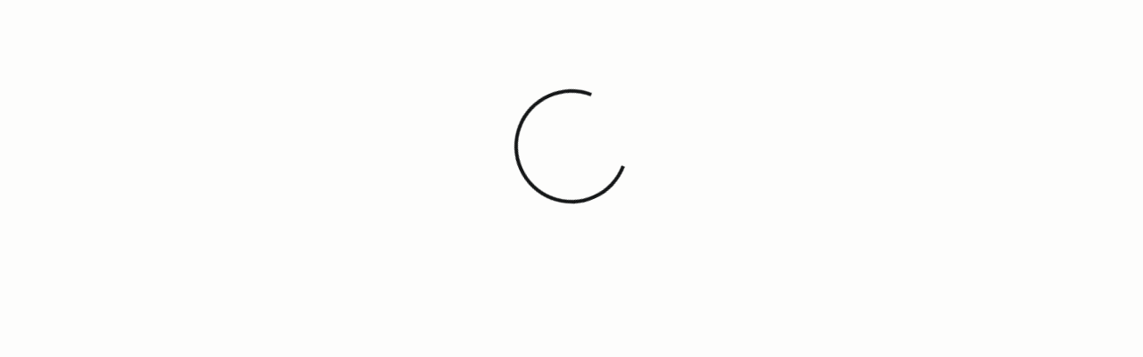

--- FILE ---
content_type: text/css; charset=utf-8
request_url: https://reserve.uds-hotels.com/style.27b0e39e23f1394e3f92.css
body_size: 4234
content:
.multiple-picker-container[data-v-5bb9fb82]{display:flex !important;font-size:16px;letter-spacing:0;line-height:24px;cursor:pointer;flex-direction:column;color:#141617}.multiple-picker-container .title[data-v-5bb9fb82]{font-weight:bold;vertical-align:middle}.multiple-picker-container .icon[data-v-5bb9fb82]{overflow:visible;fill:#141617}.multiple-picker-container .traveller-input[data-v-5bb9fb82]{width:100%}.multiple-picker-container[data-v-5bb9fb82] .trigger{display:flex !important;flex-direction:column}.multiple-picker-container .rooms-container[data-v-5bb9fb82]{max-height:400px;overflow:auto}.multiple-picker-container.plain[data-v-5bb9fb82]{width:100%;margin-right:15px}.multiple-picker-container.plain[data-v-5bb9fb82] .trigger{flex-direction:column;width:100%}.multiple-picker-container.plain[data-v-5bb9fb82] [data-cy='guests-text']{border:1px solid #ced4da;margin-top:7px;border-radius:.25rem;height:calc(1.5em + .75rem + 2px);padding:5px 0 0 15px;text-decoration:none}.multiple-picker-container.plain[data-v-5bb9fb82] [data-cy='guests-text']::after{content:none}.multiple-picker-container.plain[data-v-5bb9fb82] .dropdown{left:-16px;top:32px}.multiple-picker-container.plain[data-v-5bb9fb82] ins{text-decoration:none}.multiple-rooms-dropdown .delete[data-v-5bb9fb82]{float:right;font-weight:600;cursor:pointer;font-size:14px}.multiple-rooms-dropdown .adults-companion-block[data-v-5bb9fb82]{border-bottom:1px dashed #d0cece}.multiple-rooms-dropdown .kids-container[data-v-5bb9fb82]{display:flex;flex-wrap:wrap}.multiple-rooms-dropdown .room-text[data-v-5bb9fb82]{float:right;font-weight:400}.multiple-rooms-dropdown .room-title[data-v-5bb9fb82]{margin:10px 0;font-size:16px;color:#767677;font-weight:500}.multiple-rooms-dropdown .room-content[data-v-5bb9fb82]{padding:0}.multiple-rooms-dropdown .room-content ~ .room-content[data-v-5bb9fb82]{border-top:1px dashed #d0cece}.multiple-rooms-dropdown .add-block[data-v-5bb9fb82]{padding:0 20px}.multiple-rooms-dropdown .add-block .add-room[data-v-5bb9fb82]{border:none;font-size:16px;padding:15px 0;outline:none;cursor:pointer;display:block;width:100%;text-align:right;position:relative;line-height:1;border-top:1px solid #d0cece;box-sizing:border-box;background:#fff}.multiple-rooms-dropdown .add-block .add-room[data-v-5bb9fb82]::before{content:'+';font-family:monospace;font-size:20px;line-height:.8;margin-right:5px}.multiple-rooms-dropdown .room-info[data-v-5bb9fb82]{display:flex}.multiple-rooms-dropdown .room-info .room-label-container[data-v-5bb9fb82]{display:flex;flex-direction:column}.multiple-rooms-dropdown .room-info .room-label-container .room-label-container__label[data-v-5bb9fb82]{display:inline-block;font-size:14px;font-weight:600;margin-bottom:0;line-height:1.2}.multiple-rooms-dropdown .room-info .room-label-container .room-label-container__sub-label[data-v-5bb9fb82]{display:inline-block;color:#5d6164;font-size:13px;letter-spacing:0;line-height:19px;margin-bottom:0}.multiple-rooms-dropdown .divider[data-v-5bb9fb82]{border-top:1px solid #d0cece}.multiple-rooms-dropdown .divider-bottom[data-v-5bb9fb82]{border-bottom:1px solid #d0cece}.multiple-rooms-dropdown .btns-wrapper[data-v-5bb9fb82]{border-top:1px solid #d0cece;padding:10px 20px}@media (max-width: 767.98px){.plain[data-v-5bb9fb82]{width:100%;margin-right:0}.multiple-picker-container[data-v-5bb9fb82]{flex-direction:row}.multiple-picker-container[data-v-5bb9fb82] .trigger{flex-direction:row}.btns-wrapper[data-v-5bb9fb82]{position:fixed;bottom:calc(env(safe-area-inset-bottom, 0) / 3);width:100%;background:#fff}.mobile-scroll[data-v-5bb9fb82]{overflow:auto;height:calc(100vh - 115px)}}

fieldset[disabled] .multiselect{pointer-events:none}#tripla-hotel-picker-multiselect .highlight-group{background:#e8e8e8;color:#000;padding:12px;margin:-12px}#tripla-hotel-picker-multiselect .multiselect__spinner{position:absolute;right:1px;top:1px;width:48px;height:35px;background:#fff;display:block}#tripla-hotel-picker-multiselect .multiselect__spinner::before,#tripla-hotel-picker-multiselect .multiselect__spinner::after{position:absolute;content:'';top:50%;left:50%;margin:-8px 0 0 -8px;width:16px;height:16px;border-radius:100%;border-color:black transparent transparent;border-style:solid;border-width:2px;box-shadow:0 0 0 1px transparent}#tripla-hotel-picker-multiselect .multiselect__spinner::before{-webkit-animation:spinning 2.4s cubic-bezier(0.41, 0.26, 0.2, 0.62);animation:spinning 2.4s cubic-bezier(0.41, 0.26, 0.2, 0.62);-webkit-animation-iteration-count:infinite;animation-iteration-count:infinite}#tripla-hotel-picker-multiselect .multiselect__spinner::after{-webkit-animation:spinning 2.4s cubic-bezier(0.51, 0.09, 0.21, 0.8);animation:spinning 2.4s cubic-bezier(0.51, 0.09, 0.21, 0.8);-webkit-animation-iteration-count:infinite;animation-iteration-count:infinite}#tripla-hotel-picker-multiselect .multiselect__loading-enter-active,#tripla-hotel-picker-multiselect .multiselect__loading-leave-active{transition:opacity 0.4s ease-in-out;opacity:1}#tripla-hotel-picker-multiselect .multiselect__loading-enter,#tripla-hotel-picker-multiselect .multiselect__loading-leave-active{opacity:0}#tripla-hotel-picker-multiselect .multiselect,#tripla-hotel-picker-multiselect .multiselect__input,#tripla-hotel-picker-multiselect .multiselect__single{font-family:inherit;font-size:16px;touch-action:manipulation}#tripla-hotel-picker-multiselect .multiselect__input{height:20px}#tripla-hotel-picker-multiselect .multiselect{box-sizing:content-box;display:block;position:relative;width:300px;min-height:40px;text-align:left;color:#35495e}#tripla-hotel-picker-multiselect .multiselect *{box-sizing:border-box}#tripla-hotel-picker-multiselect .multiselect:focus{outline:none}#tripla-hotel-picker-multiselect .multiselect--disabled{background:#ededed;pointer-events:none;opacity:0.6}#tripla-hotel-picker-multiselect .multiselect--active{z-index:50}#tripla-hotel-picker-multiselect .multiselect--active:not(.multiselect--above) .multiselect__current,#tripla-hotel-picker-multiselect .multiselect--active:not(.multiselect--above) .multiselect__input,#tripla-hotel-picker-multiselect .multiselect--active:not(.multiselect--above) .multiselect__tags{border-bottom-left-radius:0;border-bottom-right-radius:0}#tripla-hotel-picker-multiselect .multiselect--active .multiselect__select{transform:rotateZ(180deg)}#tripla-hotel-picker-multiselect .multiselect--above.multiselect--active .multiselect__current,#tripla-hotel-picker-multiselect .multiselect--above.multiselect--active .multiselect__input,#tripla-hotel-picker-multiselect .multiselect--above.multiselect--active .multiselect__tags{border-top-left-radius:0;border-top-right-radius:0}#tripla-hotel-picker-multiselect .multiselect__input,#tripla-hotel-picker-multiselect .multiselect__single{position:relative;display:inline-block;min-height:20px;line-height:20px;border:none;border-radius:5px;background:#fff;padding:0 0 0 5px;width:calc(100%);transition:border 0.1s ease;box-sizing:border-box;margin-bottom:8px;vertical-align:top}#tripla-hotel-picker-multiselect .multiselect__input::-webkit-input-placeholder{color:#35495e}#tripla-hotel-picker-multiselect .multiselect__input::-moz-placeholder{color:#35495e}#tripla-hotel-picker-multiselect .multiselect__input:-ms-input-placeholder{color:#35495e}#tripla-hotel-picker-multiselect .multiselect__input::-ms-input-placeholder{color:#35495e}#tripla-hotel-picker-multiselect .multiselect__input::placeholder{color:#35495e}#tripla-hotel-picker-multiselect .multiselect__tag ~ .multiselect__input,#tripla-hotel-picker-multiselect .multiselect__tag ~ .multiselect__single{width:auto}#tripla-hotel-picker-multiselect .multiselect__input:hover,#tripla-hotel-picker-multiselect .multiselect__single:hover{border-color:#cfcfcf}#tripla-hotel-picker-multiselect .multiselect__input:focus,#tripla-hotel-picker-multiselect .multiselect__single:focus{border-color:#a8a8a8;outline:none}#tripla-hotel-picker-multiselect .multiselect__single{padding-left:5px;margin-bottom:8px}#tripla-hotel-picker-multiselect .multiselect__tags-wrap{display:inline}#tripla-hotel-picker-multiselect .multiselect__tags{display:block;padding:8px 25px 0 5px;border-radius:5px;border:1px solid #e8e8e8;background:#fff;font-size:14px}#tripla-hotel-picker-multiselect .multiselect__tag{position:relative;display:inline-block;padding:4px 26px 4px 10px;border-radius:5px;margin-right:10px;color:#fff;line-height:1;margin-bottom:5px;white-space:nowrap;overflow:hidden;max-width:100%;text-overflow:ellipsis}#tripla-hotel-picker-multiselect .multiselect__tag-icon{cursor:pointer;margin-left:7px;position:absolute;right:0;top:0;bottom:0;font-weight:700;font-style:initial;width:22px;text-align:center;line-height:22px;transition:all 0.2s ease;border-radius:5px}#tripla-hotel-picker-multiselect .multiselect__tag-icon::after{content:'×';color:white;font-size:14px}#tripla-hotel-picker-multiselect .multiselect__tag-icon:focus::after,#tripla-hotel-picker-multiselect .multiselect__tag-icon:hover::after{color:white}#tripla-hotel-picker-multiselect .multiselect__current{line-height:16px;min-height:40px;box-sizing:border-box;display:block;overflow:hidden;padding:8px 12px 0;padding-right:30px;white-space:nowrap;margin:0;text-decoration:none;border-radius:5px;border:1px solid #e8e8e8;cursor:pointer}#tripla-hotel-picker-multiselect .multiselect__select{line-height:16px;display:block;position:absolute;box-sizing:border-box;width:40px;height:38px;right:1px;top:1px;padding:4px 8px;margin:0;text-decoration:none;text-align:center;cursor:pointer;transition:transform 0.2s ease}#tripla-hotel-picker-multiselect .multiselect__select::before{position:relative;right:0;top:65%;color:black;margin-top:4px;border-style:solid;border-width:5px 5px 0;border-color:black transparent transparent;content:''}#tripla-hotel-picker-multiselect .multiselect__placeholder{color:#adadad;display:inline-block;margin-bottom:10px;padding-top:2px}#tripla-hotel-picker-multiselect .multiselect--active .multiselect__placeholder{display:none}#tripla-hotel-picker-multiselect .multiselect__content-wrapper{position:absolute;display:block;background:#fff;max-height:240px;min-width:160px;overflow:auto;border:1px solid #e8e8e8;border-top:none;border-bottom-left-radius:5px;border-bottom-right-radius:5px;z-index:50;-webkit-overflow-scrolling:touch}#tripla-hotel-picker-multiselect .multiselect__content{list-style:none;display:inline-block;padding:0;margin:0;min-width:100%;vertical-align:top}#tripla-hotel-picker-multiselect .multiselect--above .multiselect__content-wrapper{bottom:100%;border-radius:5px 5px 0;border-bottom:none;border-top:1px solid #e8e8e8}#tripla-hotel-picker-multiselect .multiselect__content::webkit-scrollbar{display:none}#tripla-hotel-picker-multiselect .multiselect__element{display:block}#tripla-hotel-picker-multiselect .multiselect__option{display:block;padding:12px;min-height:40px;line-height:16px;text-decoration:none;text-transform:none;position:relative;cursor:pointer;white-space:nowrap}#tripla-hotel-picker-multiselect .multiselect__option:after{top:0;right:0;position:absolute;line-height:40px;padding-right:12px;padding-left:20px;font-size:13px}#tripla-hotel-picker-multiselect .multiselect__option--highlight{outline:none;font-weight:600}#tripla-hotel-picker-multiselect .multiselect__option--highlight:after{content:attr(data-select);color:white}#tripla-hotel-picker-multiselect .multiselect__option--selected{font-weight:bold}#tripla-hotel-picker-multiselect .multiselect__option--selected:after{content:attr(data-selected);color:silver}#tripla-hotel-picker-multiselect .multiselect__option--selected.multiselect__option--highlight:after{content:attr(data-deselect)}#tripla-hotel-picker-multiselect .multiselect--disabled .multiselect__current,#tripla-hotel-picker-multiselect .multiselect--disabled .multiselect__select{background:#ededed;color:#a6a6a6}#tripla-hotel-picker-multiselect .multiselect__option--disabled{background:var(--bg-color) !important;color:var(--font-color) !important;font-weight:600;cursor:text;pointer-events:none}#tripla-hotel-picker-multiselect .multiselect__option--group{background:#ededed;color:#35495e}#tripla-hotel-picker-multiselect .multiselect__option--group.multiselect__option--highlight{background:#35495e;color:#fff}#tripla-hotel-picker-multiselect .multiselect__option--group.multiselect__option--highlight:after{background:#35495e}#tripla-hotel-picker-multiselect .multiselect__option--disabled.multiselect__option--highlight{background:#dedede}#tripla-hotel-picker-multiselect .multiselect__option--group-selected.multiselect__option--highlight{color:#fff}#tripla-hotel-picker-multiselect .multiselect__option--group-selected.multiselect__option--highlight:after{content:attr(data-deselect);color:#fff}#tripla-hotel-picker-multiselect .multiselect-enter-active,#tripla-hotel-picker-multiselect .multiselect-leave-active{transition:all 0.15s ease}#tripla-hotel-picker-multiselect .multiselect-enter,#tripla-hotel-picker-multiselect .multiselect-leave-active{opacity:0}#tripla-hotel-picker-multiselect .multiselect__strong{margin-bottom:8px;line-height:20px;display:inline-block;vertical-align:top}#tripla-hotel-picker-multiselect *[dir='rtl'] .multiselect{text-align:right}#tripla-hotel-picker-multiselect *[dir='rtl'] .multiselect__select{right:auto;left:1px}#tripla-hotel-picker-multiselect *[dir='rtl'] .multiselect__tags{padding:8px 8px 0px 40px}#tripla-hotel-picker-multiselect *[dir='rtl'] .multiselect__content{text-align:right}#tripla-hotel-picker-multiselect *[dir='rtl'] .multiselect__option:after{right:auto;left:0}#tripla-hotel-picker-multiselect *[dir='rtl'] .multiselect__clear{right:auto;left:12px}#tripla-hotel-picker-multiselect *[dir='rtl'] .multiselect__spinner{right:auto;left:1px}@-webkit-keyframes spinning{from{transform:rotate(0)}to{transform:rotate(2turn)}}@keyframes spinning{from{transform:rotate(0)}to{transform:rotate(2turn)}}#tripla-hotel-picker-multiselect .search-bar-style{width:100%}

.custom-form-select[data-v-1eb132cd]{padding:0}.child-picker[data-v-1eb132cd] .input{padding:6px 8px !important}.child-picker[data-v-1eb132cd] .input .input-wrapper{gap:0}.child-picker .child-text[data-v-1eb132cd]{white-space:pre}

.input-separator[data-v-61e24ea2]::before{content:'';height:100%;width:1px;position:absolute;right:0;border-right:1px solid #d0cece}.input-separator[data-v-61e24ea2]:last-of-type::before{content:none;border-left:none;display:none}.inner-separator[data-v-61e24ea2]{position:relative;padding:0 15px}.inner-separator[data-v-61e24ea2]::before{content:'';height:100%;width:1px;position:absolute;left:0;border-left:1px solid #d0cece}.inner-separator[data-v-61e24ea2]:first-of-type{padding:0}.inner-separator[data-v-61e24ea2]:first-of-type::before{content:none;border-left:none;display:none}.picker-container-desktop[data-v-61e24ea2]{display:flex;align-items:flex-end;gap:8px}@media (min-width: 768px){.picker-container-desktop[data-v-61e24ea2]{gap:16px}.picker-container-desktop .date-parent-picker[data-v-61e24ea2]{min-width:-webkit-fit-content;min-width:-moz-fit-content;min-width:fit-content;max-width:41.66667%}}@media (min-width: 992px){.picker-container-desktop .date-parent-picker[data-v-61e24ea2]{max-width:33.33333%}}.min-date-width[data-v-61e24ea2]{min-width:170px}

.date-container .date-text[data-v-7582a6f2]{display:flex;align-items:center;width:100%;height:100%;position:absolute;left:0;padding-left:38px}.date-container[data-v-7582a6f2] .input{padding:8px}.header[data-v-7582a6f2]{font-size:16px;letter-spacing:0;line-height:24px}.header.orange[data-v-7582a6f2]{color:#f06f00}.header .icon[data-v-7582a6f2]{overflow:visible}.header .icon.orange[data-v-7582a6f2]{fill:#f06f00}.plain[data-v-7582a6f2] .slot{padding:0}.plain .date-text[data-v-7582a6f2]{border:1px solid #ced4da;margin:7px 0 10px;border-radius:0.25rem;height:calc(1.5em + 0.75rem + 2px);width:100%;padding:5px 0 0 15px;text-decoration:none;display:inline-block}

.input-separator[data-v-d09edf34]::before{content:'';height:100%;width:1px;position:absolute;right:0;border-right:1px solid #d0cece}.input-separator[data-v-d09edf34]:last-of-type::before{content:none;border-left:none;display:none}.inner-separator[data-v-d09edf34]{position:relative;padding:0 15px}.inner-separator[data-v-d09edf34]::before{content:'';height:100%;width:1px;position:absolute;left:0;border-left:1px solid #d0cece}.inner-separator[data-v-d09edf34]:first-of-type{padding:0}.inner-separator[data-v-d09edf34]:first-of-type::before{content:none;border-left:none;display:none}.mobile-search-header[data-v-d09edf34]{background:#f7f7f7;transition:top 0.3s;color:#454545;box-shadow:0 2px 4px 0 rgba(185,185,185,0.5);font-size:14px;width:100%;-webkit-backface-visibility:hidden}.mobile-search-header[data-v-d09edf34] [data-cy='plans-type-picker']{padding-left:15px}.mobile-search-header[data-v-d09edf34] [data-cy='filter-picker']{padding-right:15px}.mobile-search-header .search-bar-header[data-v-d09edf34]{display:flex;justify-content:space-around;padding:12px 0}.mobile-search-header img[data-v-d09edf34]{width:20px;margin-right:5px}.mobile-search-header .no-border-select[data-v-d09edf34]{border:none;background:transparent;-webkit-appearance:none;-moz-appearance:none;appearance:none;outline:none;color:#454545;font-weight:800}.mobile-search-header.hidden[data-v-d09edf34]{top:-120px}.mobile-search-header .search-options-container[data-v-d09edf34]{background:#fff}.mobile-update-btn[data-v-d09edf34]{padding:3px;font-size:14px}.slide-enter-active[data-v-d09edf34]{-webkit-animation:slide-d09edf34 0.5s;animation:slide-d09edf34 0.5s}.slide-leave-active[data-v-d09edf34]{animation:slide-d09edf34 0.5s reverse}@-webkit-keyframes slide-d09edf34{0%{transform:translateY(-100%);opacity:0}100%{transform:translateY(0%);opacity:1}}@keyframes slide-d09edf34{0%{transform:translateY(-100%);opacity:0}100%{transform:translateY(0%);opacity:1}}.btn[data-v-d09edf34]{width:100%}.adult-kid-container[data-v-d09edf34]{display:flex;flex-wrap:wrap;-moz-column-gap:8px;column-gap:8px}@media (min-width: 375px){.adult-kid-container[data-v-d09edf34]{flex-wrap:nowrap}}

.filters-container[data-v-791c03e4]{padding:18px 16px 0 16px}.custom-dropdown-item[data-v-791c03e4]{display:block;width:100%;margin-bottom:18px;white-space:nowrap;color:#5d6164;line-height:24px}@media (max-width: 991.98px){[data-v-791c03e4] .mobile-lg-btn{min-height:42px}}

.input[data-v-5f42e292],.no-input[data-v-5f42e292]{outline:none;font-size:16px;box-sizing:border-box}.input[data-v-5f42e292]{border-radius:4px;padding:15px;height:42px;border:1px solid #d0cece}.no-input[data-v-5f42e292]{border:none;cursor:pointer}.input[disabled][data-v-5f42e292]{border-color:transparent}.calendar[data-v-5f42e292]{background:url(/calendar.d99d8b3bcc425da5f06e3d7c202eaded.svg) no-repeat 97% 50%,#fff}.search[data-v-5f42e292]{padding:0 8px}.search-wrapper[data-v-5f42e292]{background:#fff;box-shadow:0px 2px 4px 0px #0000001a}.search-container[data-v-5f42e292]{width:100%;background:rgba(255,255,255,0.9);padding-bottom:12px}.search-btn[data-v-5f42e292]{min-width:110px}.filter-container[data-v-5f42e292]{display:flex;justify-content:space-between;align-items:center;padding:8px 16px;flex-wrap:wrap;gap:12px}.switcher-group[data-v-5f42e292]{display:flex;flex-wrap:wrap;gap:12px}

.week-selector[data-v-75f46f04]{padding:12px 16px;background-color:#fff;border-radius:8px;display:flex;align-items:center;gap:8px;box-shadow:0px 2px 6px rgba(0,0,0,0.1);position:-webkit-sticky;position:sticky;top:0px}@media (max-width: 767.98px){.week-selector[data-v-75f46f04]{padding:8px}}.week[data-v-75f46f04]{flex:1 1;display:flex;gap:16px;justify-content:space-between;align-items:center}@media (max-width: 767.98px){.week[data-v-75f46f04]{gap:4px}}.week-date[data-v-75f46f04]{display:flex;flex-direction:column;justify-content:center;align-items:center;flex:1 1;font-size:0.875rem;font-weight:bold}@media (max-width: 767.98px){.week-date[data-v-75f46f04]{font-size:0.75rem}}.arrow-button[data-v-75f46f04]{border:1px solid #ccc;background:#fff;padding:4px;outline:none}@media (max-width: 767.98px){.arrow-button[data-v-75f46f04]{border:none;padding:0}}.arrow-button[disabled][data-v-75f46f04]{cursor:not-allowed;opacity:0.6}.month-selector[data-v-75f46f04]{width:280px}@media (max-width: 991.98px){.month-selector[data-v-75f46f04]{display:none}}

.inventory-row[data-v-0d6291cb]{padding:12px 16px;display:flex;flex-wrap:wrap;align-items:center;gap:8px;background:white;border-radius:8px;border:1px solid #d0cece;box-shadow:0px 2px 6px rgba(0,0,0,0.1)}.hotel-info[data-v-0d6291cb]{width:280px}@media (max-width: 991.98px){.hotel-info[data-v-0d6291cb]{display:flex;gap:4px;align-items:center;flex-wrap:wrap;width:100%}}.hotel-info a[data-v-0d6291cb]{text-decoration:underline;color:#005cf0}.hotel-info .area[data-v-0d6291cb]{font-size:0.875rem;line-height:1}.hotel-info .name[data-v-0d6291cb]{font-weight:bold}.week[data-v-0d6291cb]{flex:1 0 60%;display:flex;gap:16px;padding:0 50px}@media (max-width: 991.98px){.week[data-v-0d6291cb]{padding:0 44px;gap:8px}}@media (max-width: 767.98px){.week[data-v-0d6291cb]{gap:4px;padding:0 20px}}.arrow-button[data-v-0d6291cb]{border:1px solid #ccc;background:#fff;padding:4px;outline:none;visibility:hidden}@media (max-width: 767.98px){.arrow-button[data-v-0d6291cb]{visibility:visible}}.week-date[data-v-0d6291cb]{flex:1 1;display:flex;flex-direction:column;justify-content:center;align-items:center;padding:12px 8px;border:none;border-radius:8px;background-color:#fff;outline:none;gap:4px;transition:0.2s;font-size:1.375rem}.week-date[data-v-0d6291cb]:hover{background-color:rgba(0,128,91,0.1)}@media (max-width: 767.98px){.week-date[data-v-0d6291cb]{border:1px solid #a1a1a2;padding:12px 0px}}.week-date[disabled][data-v-0d6291cb]{pointer-events:none}.week-date .icon-check[data-v-0d6291cb]{color:#00805b}

.inventory-icon-description-wrapper[data-v-4fbaeda8]{display:flex;align-items:center;margin:12px 0px;justify-content:flex-end;flex-wrap:wrap}@media (max-width: 767.98px){.inventory-icon-description-wrapper[data-v-4fbaeda8]{justify-content:center}}.inventory-icon-description-wrapper .inventory-icon-description[data-v-4fbaeda8]{display:flex;align-items:center;line-height:1;font-size:0.875rem}.inventory-icon-description-wrapper .icon-check[data-v-4fbaeda8]{color:#00805b}.inventory-icon-description-wrapper .icon-delete[data-v-4fbaeda8],.inventory-icon-description-wrapper .icon-check[data-v-4fbaeda8],.inventory-icon-description-wrapper .icon-circle[data-v-4fbaeda8]{font-size:1.25rem}.inventory-calendar-content[data-v-4fbaeda8]{display:flex;flex-direction:column;gap:12px}


/*# sourceMappingURL=style.27b0e39e23f1394e3f92.css.map*/

--- FILE ---
content_type: application/javascript; charset=utf-8
request_url: https://reserve.uds-hotels.com/manifest.76fc6cc4909e40995f34.js
body_size: 4837
content:
!function(e){function webpackJsonpCallback(a){for(var c,r,i=a[0],f=a[1],n=a[2],o=0,u=[];o<i.length;o++)r=i[o],Object.prototype.hasOwnProperty.call(d,r)&&d[r]&&u.push(d[r][0]),d[r]=0;for(c in f)Object.prototype.hasOwnProperty.call(f,c)&&(e[c]=f[c]);for(b&&b(a);u.length;)u.shift()();return t.push.apply(t,n||[]),checkDeferredModules()}function checkDeferredModules(){for(var e,a=0;a<t.length;a++){for(var c=t[a],r=!0,i=1;i<c.length;i++){var f=c[i];0!==d[f]&&(r=!1)}r&&(t.splice(a--,1),e=__webpack_require__(__webpack_require__.s=c[0]))}return e}var a={},c={11:0},d={11:0},t=[];function __webpack_require__(c){if(a[c])return a[c].exports;var d=a[c]={i:c,l:!1,exports:{}};return e[c].call(d.exports,d,d.exports,__webpack_require__),d.l=!0,d.exports}__webpack_require__.e=function requireEnsure(e){var a=[];c[e]?a.push(c[e]):0!==c[e]&&{4:1,5:1,6:1,7:1,8:1,9:1,13:1,14:1,15:1,16:1,18:1,19:1,20:1,21:1,25:1,26:1,27:1,28:1,29:1,30:1,31:1,33:1,34:1,36:1,37:1,38:1,39:1,40:1,41:1,42:1,43:1,44:1,45:1,46:1,47:1,48:1,50:1,51:1,52:1,53:1,54:1,55:1,56:1,57:1,58:1,60:1,61:1,62:1,63:1,64:1,65:1,66:1,67:1,68:1,69:1,70:1,71:1,73:1,74:1,75:1,76:1,78:1,79:1}[e]&&a.push(c[e]=new Promise((function(a,d){for(var t="style."+{2:"31d6cfe0d16ae931b73c",4:"96d5dad26da38567f1ac",5:"aa26311b6716c1301a6f",6:"c7dc50f6e2a0a6dd38fe",7:"179ba11ae41c4d6c84ee",8:"c3faa6a02503497c39dd",9:"2a441f90a261363c4341",12:"31d6cfe0d16ae931b73c",13:"338904ff18bdd230ff3e",14:"057ebcfca665275274fb",15:"9864008c1193a5da51d1",16:"6bbe0fe55b620d0035c7",17:"31d6cfe0d16ae931b73c",18:"cef5b99856f3645a3cb1",19:"818a5a16bcfcd6b6c0ce",20:"0b39a60e03089eb02d57",21:"27b0e39e23f1394e3f92",22:"31d6cfe0d16ae931b73c",23:"31d6cfe0d16ae931b73c",24:"31d6cfe0d16ae931b73c",25:"db3f02253fd0efc40f88",26:"e8e74b6e1d4551dc6e84",27:"462cf1c9acff59b96cb7",28:"1bfea3b501aead04de44",29:"5c7799771d8baa604e62",30:"58d60e4b3cb4182cd473",31:"909f4313b74cc5c414f1",32:"31d6cfe0d16ae931b73c",33:"2060c09ef76072ec1fc6",34:"662c33137182e79ff433",35:"31d6cfe0d16ae931b73c",36:"d8964f20da1014ca0fa6",37:"3939893b163737361de8",38:"1f0fa98e66bd1e44fe22",39:"3dd949d93d15aa28ae3a",40:"b6ee222a21f072c81a95",41:"c1bddbcffe6f2ff5c14d",42:"116b50d1fe5d72390bd0",43:"d320fcb3c8227e1d7f52",44:"1730ffc50266a83a4206",45:"d74f5b99f8bc2cbbc8fd",46:"54d780bd531c3807c86e",47:"a851b97d16a7c1a13b1a",48:"4a16a8a447c73335a195",49:"31d6cfe0d16ae931b73c",50:"cc9c5b99f93893347c3d",51:"939e9c964469e71382eb",52:"1f0fa98e66bd1e44fe22",53:"a75bc854fc2e3a4ead1a",54:"6e42cdc21e48f2c50111",55:"3f4d3e7a417bf3f6d7dd",56:"0069680740d16fc5d85f",57:"78b181d4413f4092fdc9",58:"9a8b0e7421145e04b4f2",59:"31d6cfe0d16ae931b73c",60:"481c97bfbd6d0c482cfe",61:"8fad9afbd3d4022e1021",62:"f1d737202df75a050271",63:"0930c89988dee9d0f464",64:"7d984c8d77e01f8ade47",65:"1c9f3790cf47f6bec5e6",66:"aaeca515b2f3d72a4830",67:"7b8ce364219ad77c13aa",68:"9331aadd919502520ec7",69:"9a5de31d4ea43b28084b",70:"d1c745b1d94dd6ca1f7d",71:"3e2a172fcf3bbc60754d",72:"31d6cfe0d16ae931b73c",73:"d8a12de17cd1e571c2cb",74:"ab1740b037b6fddf2b82",75:"d31560215b01ca2607ad",76:"d8d2b1d4609fa82ca547",77:"31d6cfe0d16ae931b73c",78:"7b16131826951f3793a6",79:"d2149334e3149242a5a4",80:"31d6cfe0d16ae931b73c"}[e]+".css",r=__webpack_require__.p+t,i=document.getElementsByTagName("link"),f=0;f<i.length;f++){var b=(o=i[f]).getAttribute("data-href")||o.getAttribute("href");if("stylesheet"===o.rel&&(b===t||b===r))return a()}var n=document.getElementsByTagName("style");for(f=0;f<n.length;f++){var o;if((b=(o=n[f]).getAttribute("data-href"))===t||b===r)return a()}var u=document.createElement("link");u.rel="stylesheet",u.type="text/css",u.onload=a,u.onerror=function(a){var t=a&&a.target&&a.target.src||r,i=new Error("Loading CSS chunk "+e+" failed.\n("+t+")");i.code="CSS_CHUNK_LOAD_FAILED",i.request=t,delete c[e],u.parentNode.removeChild(u),d(i)},u.href=r,document.getElementsByTagName("head")[0].appendChild(u)})).then((function(){c[e]=0})));var t=d[e];if(0!==t)if(t)a.push(t[2]);else{var r=new Promise((function(a,c){t=d[e]=[a,c]}));a.push(t[2]=r);var i,f=document.createElement("script");f.charset="utf-8",f.timeout=120,__webpack_require__.nc&&f.setAttribute("nonce",__webpack_require__.nc),f.src=function jsonpScriptSrc(e){return __webpack_require__.p+""+({2:"page-Membership-ChatSignUpForm-vue~page-Membership-SignUp-vue~page-MyAccount-MyProfileForm-vue~page-~b8268860",4:"page-Booking-Result-vue~page-OtaView-OtaReservation-Confirmation-vue~page-OtaView-OtaSearchRooms-Ota~39872ff8",5:"page-Booking-index-vue~page-Facilities-index-vue~page-OtaView-OtaSearchHotels-vue~page-OtaView-OtaSe~dd1d62f2",6:"page-Booking-index-vue~page-Facilities-index-vue~page-OtaView-OtaSearchRooms-OtaPickers-vue~page-Ota~c4456e11",7:"page-Membership-ChatSignIn-vue~page-Membership-ChatSignUp-vue~page-Membership-SignIn-vue~page-Member~984b2a58",8:"page-Booking-Result-vue~page-OtaView-OtaSearchRooms-OtaFacilityRooms-vue",9:"page-OtaView-OtaReservation-GuestDetail-vue~page-OtaView-OtaReservation-Payment-vue",12:"page-AuthorizedRouterView-index-vue",13:"page-Booking-Recommender-vue",14:"page-Booking-Result-vue",15:"page-Booking-index-vue",16:"page-CancellationPolicy-index-vue",17:"page-ErrorPages-ServiceUnavailable-vue",18:"page-Facilities-InventoryCalendar-vue",19:"page-Facilities-InventoryCalendarRow-vue",20:"page-Facilities-InventoryCalendarWeekSelector-vue",21:"page-Facilities-index-vue",22:"page-IframeChangeLocale-index-vue",23:"page-IframeLiffToken-index-vue",24:"page-IframeToken-index-vue",25:"page-Membership-ChangePassword-vue",26:"page-Membership-ChatSignIn-vue",27:"page-Membership-ChatSignUp-vue",28:"page-Membership-ChatSignUpForm-vue",29:"page-Membership-Confirmation-vue",30:"page-Membership-Deleted-vue",31:"page-Membership-ForgotPassword-vue",32:"page-Membership-OtaSignIn-vue",33:"page-Membership-ResendConfirmationEmail-vue",34:"page-Membership-SignIn-vue",35:"page-Membership-SignOut-vue",36:"page-Membership-SignUp-vue",37:"page-Membership-SignUpResult-vue",38:"page-Membership-SignUpSyncDone-vue",39:"page-Membership-ThirdPartyButtons-vue",40:"page-MyAccount-MyProfileForm-vue",41:"page-MyAccount-MyPromotions-vue",42:"page-MyAccount-MyReservations-vue",43:"page-MyAccount-PaymentOptions-vue",44:"page-MyAccount-PointHistory-vue",45:"page-MyAccount-index-vue",46:"page-Organization-Admin-vue",47:"page-Organization-SignIn-vue",48:"page-OtaView-OtaConfirmReservation-vue",49:"page-OtaView-OtaFacilityRouterView-vue",50:"page-OtaView-OtaHome-vue",51:"page-OtaView-OtaReservation-Confirmation-vue",52:"page-OtaView-OtaReservation-Failure-vue",53:"page-OtaView-OtaReservation-GuestDetail-vue",54:"page-OtaView-OtaReservation-Payment-vue",55:"page-OtaView-OtaReservation-index-vue",56:"page-OtaView-OtaRouterView-vue",57:"page-OtaView-OtaSearchHotels-vue",58:"page-OtaView-OtaSearchRooms-OtaFacilityInfo-vue",59:"page-OtaView-OtaSearchRooms-OtaFacilityMap-vue",60:"page-OtaView-OtaSearchRooms-OtaFacilityRooms-vue",61:"page-OtaView-OtaSearchRooms-OtaPickers-vue",62:"page-OtaView-OtaSearchRooms-index-vue",63:"page-RecommenderWidget-RecommenderSkeletonLoading-vue",64:"page-RecommenderWidget-index-vue",65:"page-Reservation-BookingDetail-vue",66:"page-Reservation-Confirmation-vue",67:"page-Reservation-Failure-vue",68:"page-Reservation-index-vue",69:"page-RoomLottery-Complete-vue",70:"page-RoomLottery-Confirmation-vue",71:"page-RoomLottery-GuestDetail-vue",72:"page-RoomLottery-ReservationIncomplete-vue",73:"page-RoomLottery-index-vue",74:"page-SearchReservation-index-vue",75:"page-TriplaPay-display-vue",76:"page-TriplaPay-show-vue",77:"page-UnsubscribeEmail-Confirmation-vue",78:"page-UnsubscribeEmail-Success-vue"}[e]||e)+"."+{2:"7af38dfba6287b6f8c6d",4:"8fab93cde28ddbbd964f",5:"0fdb9abbce84987e1ac1",6:"9748bc329db1c01db952",7:"dbeb4f704e76c23cd84a",8:"fd60e831814a174b5ed5",9:"ae4dd6386d0527d2fc05",12:"1fa227667a852a7c9b91",13:"5f428dd39275f2bd2075",14:"b9747538b7e10a0ea323",15:"2ab2ea9bafa6431a4f50",16:"f7b4dc8ac078389a6c41",17:"6437129c17a317b4686d",18:"4e2845ac9cc970228b40",19:"b8a32c02e627ff1d4a84",20:"5e0897949c35415edf55",21:"bbf0353df3a7f2ffbef9",22:"062c4c30a805ab316707",23:"46f0ff3f88a1abab155d",24:"c62c50d9ecd3d8b1e531",25:"98f99c6fd636f75dd3b1",26:"cb4279f65b31d47ed928",27:"29f259cb99c5ecb8d7e5",28:"0e7c256509b0b3f4c914",29:"162e69a7b6b0331b5545",30:"00331a06eda98e1a25e7",31:"70bdaf2ecc43b35f7616",32:"9c03186650013d489a3d",33:"a98329d53936aa7edc0a",34:"49b136d1c9f0497ce568",35:"f704a0b399b1722ed4ec",36:"b84f77a4c160680e4fcb",37:"60fc42118b449a252214",38:"14dd0cbf13ff028d443f",39:"60cf5766bba733b5c974",40:"00f82cd2cf4a761f467e",41:"3843dd2cacc76a828e88",42:"1bb6964bf5378b573740",43:"8f40a27d713161db2028",44:"a7b1186ac03fb470c693",45:"bc06bd78d6908d177759",46:"5f08dc37652cbc220f9f",47:"281f2ed23f3e14ca3387",48:"7e10192de2bc5fd9ee58",49:"e1cc4a9ea121502f4935",50:"ceb71b7b312f1bd43db9",51:"fc5a856497d81faa22fc",52:"b1dd7e50f81d182f7c84",53:"a4903d8254caeedd0dcd",54:"acc9cb48d8b1a24086e1",55:"38d6286ddfd1b87e3c90",56:"018ec21cb295780ba16e",57:"9e85f746b0a35d8194ca",58:"680aa99c7921035275bd",59:"37a41c8b42611f40d094",60:"18ae7a38745e73c49e66",61:"f2f89c05410223183c14",62:"d44fd30ace64d51b29ec",63:"0de74a15849f4e534307",64:"294c4ccc4fe9e9e69544",65:"37baa9842c42a94128db",66:"2afeab4c44d5eb211ddc",67:"337b8ba9281443108dd9",68:"dc7267a46ac6c6d9c87a",69:"d18f6a92adb736bdcd33",70:"8b3c1547a38b76439c42",71:"89039c646f569fd4b59e",72:"0f4a70d2dd5f839d6bb1",73:"a6ff4f0795e558b30569",74:"7314c9dbda0f7bc53426",75:"b2dd0fe06e36b36ef8eb",76:"cd173460ede702612ed8",77:"bfa66d1f032b10e6dbb6",78:"f223e9a8c1d4ad2d7523",79:"145d87fe0e92bda867d2",80:"3b695180f654cceca619"}[e]+".js"}(e);var b=new Error;i=function(a){f.onerror=f.onload=null,clearTimeout(n);var c=d[e];if(0!==c){if(c){var t=a&&("load"===a.type?"missing":a.type),r=a&&a.target&&a.target.src;b.message="Loading chunk "+e+" failed.\n("+t+": "+r+")",b.name="ChunkLoadError",b.type=t,b.request=r,c[1](b)}d[e]=void 0}};var n=setTimeout((function(){i({type:"timeout",target:f})}),12e4);f.onerror=f.onload=i,document.head.appendChild(f)}return Promise.all(a)},__webpack_require__.m=e,__webpack_require__.c=a,__webpack_require__.d=function(e,a,c){__webpack_require__.o(e,a)||Object.defineProperty(e,a,{enumerable:!0,get:c})},__webpack_require__.r=function(e){"undefined"!=typeof Symbol&&Symbol.toStringTag&&Object.defineProperty(e,Symbol.toStringTag,{value:"Module"}),Object.defineProperty(e,"__esModule",{value:!0})},__webpack_require__.t=function(e,a){if(1&a&&(e=__webpack_require__(e)),8&a)return e;if(4&a&&"object"==typeof e&&e&&e.__esModule)return e;var c=Object.create(null);if(__webpack_require__.r(c),Object.defineProperty(c,"default",{enumerable:!0,value:e}),2&a&&"string"!=typeof e)for(var d in e)__webpack_require__.d(c,d,function(a){return e[a]}.bind(null,d));return c},__webpack_require__.n=function(e){var a=e&&e.__esModule?function getDefault(){return e.default}:function getModuleExports(){return e};return __webpack_require__.d(a,"a",a),a},__webpack_require__.o=function(e,a){return Object.prototype.hasOwnProperty.call(e,a)},__webpack_require__.p="/",__webpack_require__.oe=function(e){throw console.error(e),e};var r=window.webpackJsonp=window.webpackJsonp||[],i=r.push.bind(r);r.push=webpackJsonpCallback,r=r.slice();for(var f=0;f<r.length;f++)webpackJsonpCallback(r[f]);var b=i;checkDeferredModules()}([]);
//# sourceMappingURL=manifest.76fc6cc4909e40995f34.js.map

--- FILE ---
content_type: application/javascript; charset=utf-8
request_url: https://reserve.uds-hotels.com/app.46cba6ca81e447cad8c4.js
body_size: 287096
content:
(window.webpackJsonp=window.webpackJsonp||[]).push([[10],{11:function(e,t,n){"use strict";t.a={root:"Root",ota:{home:"OtaHome",searchHotels:"OtaSearchHotels",searchRooms:"OtaSearchRooms",confirmReservation:"OtaConfirmReservation",reservation:{index:"Reservation",guestDetail:"ReservationGuestDetail",payment:"ReservationPayment",confirmation:"ReservationConfirmation",review:"ReservationReviewItem",failure:"ReservationFailure"}},booking:{index:"Booking",result:"BookingResult",roomsRecommender:"RoomsRecommender"},facilities:"Facilities",cancellationPolicy:"CancellationPolicy",roomLottery:{index:"RoomLottery",guestDetail:"RoomLotteryGuestDetail",confirmation:"RoomLotteryConfirmation",complete:"RoomLotteryConfirmationComplete",reservationIncomplete:"RoomLotteryReservationIncomplete"},reservation:{index:"Reservation",guestDetail:"ReservationGuestDetail",confirmation:"ReservationConfirmation",review:"ReservationReviewItem",failure:"ReservationFailure"},search:"SearchReservation",membership:{signOut:"SignOut",signIn:"SignIn",signUp:"SignUp",changePassword:"ChangePassword",forgotPassword:"ForgotPassword",memberConfirmation:"Confirmation",memberDeletedConfirmation:"Deleted",resendConfirmationEmail:"ResendConfirmationEmail",otaSignIn:"otaSignIn",chatSignIn:"chatSignIn",chatSignUp:"chatSignUp",chatSignUpForm:"chatSignUpForm",chatSignUpResult:"ChatSignUpResult",chatSignUpSyncDone:"ChatSignUpSyncDone",signUpResult:"SignUpResult",signUpSyncDone:"SignUpSyncDone"},organization:{signIn:"OrganizationSignIn",admin:"OrganizationAdmin"},myAccount:{profile:"MyProfile",reservations:"MyReservations",points:"MyPoints",paymentOptions:"paymentOptions",promotions:"MyPromotions"},iframeToken:"IframeToken",iframeLiffToken:"IframeLiffToken",iframeChangeLocale:"IframeChangeLocale",unsubscribeEmailConfirmation:"UnsubscribeEmailConfirmation",unsubscribeEmailSuccess:"UnsubscribeEmailSuccess",triplaPay:"TriplaPay",triplaPayDisplay:"TriplaPayDisplay",errorPages:{serviceUnavailable:"ErrorPageServiceUnavailable"},recommenderWidget:"RecommenderWidget"}},110:function(e,t,n){"use strict";n.d(t,"j",(function(){return g})),n.d(t,"a",(function(){return h})),n.d(t,"n",(function(){return f})),n.d(t,"m",(function(){return y})),n.d(t,"l",(function(){return b})),n.d(t,"e",(function(){return v})),n.d(t,"k",(function(){return _})),n.d(t,"b",(function(){return k})),n.d(t,"h",(function(){return P})),n.d(t,"g",(function(){return C})),n.d(t,"i",(function(){return w})),n.d(t,"c",(function(){return S})),n.d(t,"r",(function(){return sendMcpTrackingEvent})),n.d(t,"s",(function(){return sendPaymentEvent})),n.d(t,"u",(function(){return sendSSOLoginEvent})),n.d(t,"p",(function(){return sendLoginEvent})),n.d(t,"v",(function(){return sendSetUserIdEvent})),n.d(t,"w",(function(){return sendSignUpEvent})),n.d(t,"q",(function(){return sendLogoutEvent})),n.d(t,"t",(function(){return sendRecommenderEvent})),n.d(t,"x",(function(){return sendUpdateReservationByCancelEvent})),n.d(t,"o",(function(){return A})),n.d(t,"f",(function(){return initGtm})),n.d(t,"d",(function(){return O})),n.d(t,"y",(function(){return I}));var a=n(8),r=n(304),o=n(443),i=n(87),s=n(31),c=n(257),l=n.n(c);function encrypGA4Value(e){var t=l()(a.a.getters["setting/getBrandID"].toString()).toString();return l()("".concat(t).concat(e)).toString()}var u=n(106),d=n.n(u),m=n(195),p=n.n(m);function _slicedToArray(e,t){return function _arrayWithHoles(e){if(Array.isArray(e))return e}(e)||function _iterableToArrayLimit(e,t){var n=[],a=!0,r=!1,o=void 0;try{for(var i,s=e[Symbol.iterator]();!(a=(i=s.next()).done)&&(n.push(i.value),!t||n.length!==t);a=!0);}catch(c){r=!0,o=c}finally{try{a||null==s.return||s.return()}finally{if(r)throw o}}return n}(e,t)||function _nonIterableRest(){throw new TypeError("Invalid attempt to destructure non-iterable instance")}()}function asyncGeneratorStep(e,t,n,a,r,o,i){try{var s=e[o](i),c=s.value}catch(l){return void n(l)}s.done?t(c):Promise.resolve(c).then(a,r)}function ownKeys(e,t){var n=Object.keys(e);if(Object.getOwnPropertySymbols){var a=Object.getOwnPropertySymbols(e);t&&(a=a.filter((function(t){return Object.getOwnPropertyDescriptor(e,t).enumerable}))),n.push.apply(n,a)}return n}function _objectSpread(e){for(var t=1;t<arguments.length;t++){var n=null!=arguments[t]?arguments[t]:{};t%2?ownKeys(n,!0).forEach((function(t){_defineProperty(e,t,n[t])})):Object.getOwnPropertyDescriptors?Object.defineProperties(e,Object.getOwnPropertyDescriptors(n)):ownKeys(n).forEach((function(t){Object.defineProperty(e,t,Object.getOwnPropertyDescriptor(n,t))}))}return e}function _defineProperty(e,t,n){return t in e?Object.defineProperty(e,t,{value:n,enumerable:!0,configurable:!0,writable:!0}):e[t]=n,e}var g=function pageView(e){var t,n=arguments.length>1&&void 0!==arguments[1]?arguments[1]:{},r=a.a.getters["setting/isFromChatbot"],o=r?"chat_booking_widget":"booking_widget",i=a.a.getters["setting/experiment"];if(n.path)return i&&e.$ga&&e.$ga.set("exp",i),null===(t=window.dataLayer)||void 0===t||t.push({pagePath:n.path,title:e.$route.name,bookingMethod:o,hotel_id:a.a.getters["setting/getHotelId"],hotel_brand_id:a.a.getters["setting/getBrandID"]}),void(e.$ga&&e.$ga.page({page:n.path,title:e.$route.name}));e.$ga&&e.$ga.page(e.$router)},h=function bookEvent(e,t){var n,a=t>1?"Book rooms":"Book a room";null===(n=window.dataLayer)||void 0===n||n.push({event:"book_rooms",eventRoomCount:t,eventBookLabel:a}),e.$ga&&e.$ga.event({eventCategory:"book",eventAction:"click",eventLabel:a,eventValue:t})},f=function sendDataLayerEvent(e){var t;null===(t=window.dataLayer)||void 0===t||t.push(e)},y=function selectItemEvent(e){var t=a.a.getters["setting/getInit"];f({event:"select_item",currencyCode:null==t?void 0:t.currency,ecommerce:{items:e.rooms.map((function(n,a){return{item_name:"".concat(null==t?void 0:t.hotel_id," - room type ").concat(n.room_type_code),item_id:n.room_plan_code,price:n.total_price,item_brand:"".concat(null==t?void 0:t.hotel_id," - ").concat(null==t?void 0:t.hotel_name),item_category:"".concat(e.adults," adult(s)"),item_category_2:"".concat(e.nights," night(s)"),item_list_name:"Selected List",index:a,quantity:1}}))},_clear:!0})},b=function searchPath(e,t){return"/reservation-tripla/".concat(t,"/search?")+Object.entries(e.query).filter((function(e){return"code"!==e[0]&&e[1]!==[]&&e[1]})).map((function(e){return"".concat(e[0],"=").concat(e[1])})).join("&")},v=function guestDetailPath(e){return"/reservation-tripla/".concat(e,"/guest-detail")},_=function paymentPath(e){return"/reservation-tripla/".concat(e,"/payment")},k=function confirmationPath(e){return"/reservation-tripla/".concat(e,"/confirmation")},P=function memberOpenSignUpPath(e){return"/member-registration-tripla/".concat(e,"/open-signup")},C=function memberDoneSignUpPath(e){return"/member-registration-tripla/".concat(e,"/done")},w=function memberSignInPath(e){return"/member-registration-tripla/".concat(e,"/sign-in")},S=function corporateSignInPath(e){return"/corporate/".concat(e,"/sign-in")};function sendTriplaEvent(e){var t,n;(e["t-event_type"]||(e["t-event_type"]="customer"),e.event&&"triplaEvent"!==e.event)&&(null===(n=window.dataLayer)||void 0===n||n.push(_objectSpread({},e)));"Search Result"===e["t-page_category"]&&(e._clear=!0,e["t-transaction_id"]=null,e["t-transaction_price_without_tax"]=null,e["t-transaction_tax_amount"]=null,e["t-transaction_total_price"]=null),!e["t-hotel_brand_id"]&&a.a.getters["setting/getBrandID"]&&(e["t-hotel_brand_id"]=a.a.getters["setting/getBrandID"]),null===(t=window.dataLayer)||void 0===t||t.push(_objectSpread({},e,{event:"triplaEvent"}))}function sendMcpTrackingEvent(e){var t;null===(t=window.dataLayer)||void 0===t||t.push(_objectSpread({},e,{"t-hotel-id":a.a.getters["setting/getHotelId"],"t-sent_at":(new Date).toISOString(),event:"triplaMcpEvent"}))}function sendTriplaRoomEvent(e){var t;null===(t=window.dataLayer)||void 0===t||t.push(_objectSpread({},e,{event:"triplaRoomEvent","t-cookie_id":Object(i.a)()}))}function sendPaymentEvent(e){var t;null===(t=window.dataLayer)||void 0===t||t.push(_objectSpread({},e,{"t-sent_at":(new Date).toISOString(),event:"triplaPaymentEvent"}))}function sendSSOLoginEvent(e){var t,n=_objectSpread({},e,{hotel_id:a.a.getters["setting/getHotelId"],brand_id:a.a.getters["setting/getBrandID"]});Object(s.f)()?Object(s.r)({event:"sso_login",payload:n}):null===(t=window.dataLayer)||void 0===t||t.push(_objectSpread({event:"sso_login"},n))}function sendLoginEvent(e){var t,n=e.cookieID,a=e.userID;null===(t=window.dataLayer)||void 0===t||t.push({event:"login","t-cookie_id":n,"t-user_id":a})}function sendSetUserIdEvent(e){var t,n=e.cookieID,a=e.userID;null===(t=window.dataLayer)||void 0===t||t.push({event:"setUserId","t-cookie_id":n,"t-user_id":a})}function sendSignUpEvent(){var e,t=arguments.length>0&&void 0!==arguments[0]?arguments[0]:{};Object(s.f)()?Object(s.r)({event:"sign_up",payload:_objectSpread({cookie_id:Object(i.a)(),hotel_id:a.a.getters["setting/getHotelId"],brand_id:a.a.getters["setting/getBrandID"]},t)}):null===(e=window.dataLayer)||void 0===e||e.push({event:"sign_up",hotel_id:a.a.getters["setting/getHotelId"],brand_id:a.a.getters["setting/getBrandID"],"t-cookie_id":Object(i.a)(),"t-utm_source":t.utm_source||"","t-utm_medium":t.utm_medium||"","t-utm_campaign":t.utm_campaign||""})}function sendLogoutEvent(){var e;null===(e=window.dataLayer)||void 0===e||e.push({event:"logout","t-cookie_id":Object(i.a)(),"t-user_id":null,user_id:null})}function sendRecommenderEvent(e){var t,n,r,o=e.checkin,s=e.checkout,c=e.recommender_id,l=e.query,u=new URL("/booking/result",location.origin);Object.keys(l).forEach((function(e){l[e]||delete l[e]}));var d=new URLSearchParams(l);u.search=d.toString(),null===(t=window.dataLayer)||void 0===t||t.push({event:"recommend","t-cookie_id":Object(i.a)(),"t-user_id":(null===(n=a.a.getters["membership/getCurrentUser"])||void 0===n||null===(r=n.user)||void 0===r?void 0:r.id)||"","t-checkin_date":o,"t-checkout_date":s,"t-recommender_id":c,"t-click_URL":u.href})}function sendUpdateReservationByCancelEvent(e){var t,n=e.reservation_number;null===(t=window.dataLayer)||void 0===t||t.push({event:"triplaUpdateReservationEvent","t-event_action":"update-reservation-plan-by-cancellation","t-reservation_number":n})}var A=function sendGtmEvent(e){var t,n,r=e.type,i=e.data,s=e.gtmSettings,c=_objectSpread({},i,{meta:_objectSpread({},i.meta,{},(n=(null===(t=a.a.getters["booking/getTrackingInfoFromBw"])||void 0===t?void 0:t.currentUser)||a.a.getters["membership/getCurrentUser"],n.id?{hotel_brand_id:a.a.getters["setting/getBrandID"],"t-hotel_brand_id":a.a.getters["setting/getBrandID"],tripla_internal_id:encrypGA4Value(n.id),hashed_membership_id:encrypGA4Value(n.membership_id)}:{hotel_brand_id:a.a.getters["setting/getBrandID"],"t-hotel_brand_id":a.a.getters["setting/getBrandID"]}))}),l=Object(o.generateGtmPayload)({type:r,data:c,gtmSettings:s});window.dataLayer||(window.dataLayer=[]);var u=!0,d=!1,m=void 0;try{for(var p,g=l[Symbol.iterator]();!(u=(p=g.next()).done);u=!0){var h=p.value;sendTriplaEvent(h),h["t-rooms"]&&h["t-rooms"].forEach((function(e){sendTriplaRoomEvent(e)}))}}catch(f){d=!0,m=f}finally{try{u||null==g.return||g.return()}finally{if(d)throw m}}return l};function initGtm(){var e=a.a.getters["setting/getAnalyticsSetting"];(null==e?void 0:e.head_tag)&&Object(r.a)("head",e.head_tag),(null==e?void 0:e.body_tag)&&Object(r.a)("body",e.body_tag)}var R=["client_id","session_id"];window.dataLayer=window.dataLayer||[];var D=function gtag(){window.dataLayer.push(arguments)},O=function(){var e=function _asyncToGenerator(e){return function(){var t=this,n=arguments;return new Promise((function(a,r){var o=e.apply(t,n);function _next(e){asyncGeneratorStep(o,a,r,_next,_throw,"next",e)}function _throw(e){asyncGeneratorStep(o,a,r,_next,_throw,"throw",e)}_next(void 0)}))}}(regeneratorRuntime.mark((function _callee(){var e,t,n;return regeneratorRuntime.wrap((function _callee$(a){for(;;)switch(a.prev=a.next){case 0:return window.dataLayer||(window.dataLayer=[]),a.prev=1,e=document.documentElement.innerHTML.match(/G-[A-Z0-9]+/g),t=p()(d()(e),(function(){return{}})),n=[],R.forEach((function(a){e.forEach((function(e){n.push(new Promise((function(n){D("get",e,a,(function(r){t[e][a]=r,n()}))})))}))})),a.abrupt("return",Promise.all(n).then((function(){return t})));case 9:a.prev=9,a.t0=a.catch(1);case 11:return a.abrupt("return",[]);case 12:case"end":return a.stop()}}),_callee,null,[[1,9]])})));return function getClientAndSessionIds(){return e.apply(this,arguments)}}(),I=function setClientAndSessionIds(e){try{Object.entries(e).forEach((function(e){var t=_slicedToArray(e,2),n=t[0],a=t[1];R.forEach((function(e){D("config",n,_defineProperty({},e,a[e]))}))}))}catch(t){}}},111:function(e,t,n){"use strict";n.d(t,"a",(function(){return r}));var a=n(238);t.b={INVALID:1e3,EXTRA_ID_INVALID:1100,EXTRA_BOOKING_DEADLINE_EXCEEDED:1101,EXTRA_QUANTITY_INVALID:1102,EXTRA_TOTAL_PRICE_INVALID:1103,EXTRA_PURCHASE_LIMIT_EXCEEDED:1104,EXTRA_PURCHASE_LIMIT_INSUFFICIENT:1105,EXTRA_NO_LONGER_SOLD:1106,JOB_HAS_NOT_FINISHED:1200,EXPIRED:1250,UNPROCESSABLE_UPLOAD_FILE:1251,DOWNLOAD_FILE_NOT_FOUND:1252,PASSWORD_STRENGTH:1300,ACCOUNT_LOCKED:1301,PASSWORD_USED:1302,SESSION_EXPIRED:1400,SIGN_UP_CONFIRMATION_PERIOD_EXPIRED:1401,USER_ALREADY_CONFIRMED:1402,COUPON_INVALID:1500,COUPON_USAGE_LIMIT_REACHED:1501,OVER_RESERVATION_CSV_DOWNLOAD_LIMIT:1600,PROMOTION_CANT_APPLY_TO_PLAN:2001,HOTEL_PLAN_CODE_DUPLICATE:2101,ROOM_TYPE_WITH_UPCOMING_RESERVATION:2201,TRIPLA_PAY_NOT_UPDATABLE:3200,TRIPLA_PAY_NOT_CAPTURABLE:3201,IDP_EXPIRED:4e3,TRIPLA_SESSION_TOKEN_PROVIDED_BUT_NOT_FOUND:3401,TRIPLA_SESSION_FOUND_BUT_HOTEL_BRAND_MISMATCHED:3402,TRIPLA_SESSION_FOUND_BUT_ALREADY_SPENT:3403,GHA_JAPANESE_ONLY_PLAN_INVALID_LANGUAGE:3601,GHA_NON_JAPANESE_ONLY_PLAN_INVALID_LANGUAGE:3602,GHA_DEFAULT_LANGUAGE_ONLY_PLAN_INVALID_LANGUAGE:3603,GHA_NON_DEFAULT_LANGUAGE_ONLY_PLAN_INVALID_LANGUAGE:3604,CREANSMAERD_GENERAL_ERROR:3501,CREANSMAERD_POINT_BALANCE_ERROR:3502,CREANSMAERD_MOVE_POINTS_ERROR:3503,CREANSMAERD_CANCEL_POINT_ERROR:3504,NOT_ENOUGH_POINTS:2401,EMAIL_INVALID_ERROR:3704,EMAIL_ABSENT_ERROR:3705};var r=Object.keys(a.a.base.errorCode).map(Number)},120:function(e,t,n){"use strict";n.d(t,"a",(function(){return s})),n.d(t,"c",(function(){return c})),n.d(t,"e",(function(){return l})),n.d(t,"d",(function(){return u}));var a=n(432),r=n(433),o=n(434),i=n(435),s=function calendarTranslation(e){return{ja:a.Japanese,ko:r.Korean,zh_Hans:o.Mandarin,zh_Hant:i.MandarinTraditional}[e]||null},c={ja:"ja","en-US":"en","zh-hans":"zh_Hans","zh-hant":"zh_Hant",ko:"ko"},l={ja:"日本語",en:"English",zh_Hans:"简体中文",zh_Hant:"繁體中文",ko:"한국어",id:"Indonesian",ar:"العربية",th:"ไทย"},u={ja:"JP",en:"EN",zh_Hans:"SC",zh_Hant:"TC",ko:"KO"};t.b=function getDefaultBrowserLanguage(){var e=function _navigatorLanguage(){return navigator.language||navigator.browserLanguage||navigator.userLanguage||navigator.systemLanguage}(),t=e?function _guessBrowserLanguage(e){var t=e.toLowerCase(),n={ko:/^(ko(-.*)?)$/,ja:/^(ja(-.*)?)$/,"zh-hans":/^(zh(-(hans|cn|sg).*)?)$/,"zh-hant":/^(zh-(hant|tw|mo|hk).*)$/};for(var a in n)if(n[a].test(t))return a;return e}(e):null;return c&&c.hasOwnProperty(t)?c[t]:"en"}},129:function(e,t,n){"use strict";n.d(t,"a",(function(){return i}));var a=n(9),r=void 0,o=["Failed to fetch","Network request failed"],i={error:function error(e,t){sendError(e,t)},errorFromJson:function errorFromJson(e){try{e.response.json().then((function(e){var t=e&&e.error;r.errorFromString(t)}))}catch(t){sendError(e)}},errorFromString:function errorFromString(e){sendError(new Error(e))}};function sendError(e,t){if(e instanceof Error||e instanceof String){var n=e.message||e;(null==o?void 0:o.some((function(e){var t;return null==n||null===(t=n.includes)||void 0===t?void 0:t.call(n,e)})))?console.log(e):a.default.rollbar.error(e)}else{var r=t||(null==e?void 0:e.message)||(null==e?void 0:e.msg);a.default.rollbar.error(r,e)}}},134:function(e,t,n){"use strict";n.d(t,"a",(function(){return u})),n.d(t,"d",(function(){return d})),n.d(t,"e",(function(){return m})),n.d(t,"b",(function(){return registerSignInRollbar})),n.d(t,"c",(function(){return sendSignInEvent}));var a=n(148),r=n(19),o=n(129),i=n(110),s=n(71),c=n(8),l=n(59),u={HEADER:"header",PRICE_TABLE:"price_table"},d=function signInCreansmaerd(){var e=getCommonData(),t=e.hotelCode,n=e.creansmaerd,o=e.hotelId;Object(a.c)();var i="".concat(Object(r.a)(),"/hotels/").concat(t,"/creansmaerd/callback?otid=%OTID%"),c="".concat(n.settings.login_host,"/mypage/pc/login.php?rqu=").concat(encodeURIComponent(i));Object(s.f)(c,{innerText:o})},m=function signUpCreansmaerd(){var e=getCommonData(),t=e.hotelCode,n=e.creansmaerd,o=e.hotelId;Object(a.c)();var i="".concat(Object(r.a)(),"/hotels/").concat(t,"/creansmaerd/callback?otid=%OTID%"),c="".concat(n.settings.login_host,"/mypage/pc/register_apply_input.php?rqu=").concat(encodeURIComponent(i));Object(s.f)(c,{innerText:o})};function registerSignInRollbar(){var e=arguments.length>0&&void 0!==arguments[0]?arguments[0]:"",t=getCommonData(),n=t.hotelId,a=e?"(".concat(e,")"):"",r=l.a.currentRoute.name;setTimeout((function(){var e=l.a.currentRoute.name;r!==e||o.a.errorFromString("Hotel ".concat(n," failed to redirect to the sign-in page. ").concat(a))}),3500)}function sendSignInEvent(e){var t=e.buttonPosition,n=e.isSignUp,a=void 0!==n&&n,r=getCommonData(),o=r.hotelId,s=r.brandId;Object(i.n)({event:a?"sign_up_redirect":"sign_in_redirect",brand_id:s,hotel_id:o,button_position:t})}function getCommonData(){return{hotelId:c.a.getters["setting/getHotelId"],hotelCode:c.a.getters["setting/getHotelCode"],brandId:c.a.getters["setting/getBrandID"],creansmaerd:c.a.getters["setting/getCreansmaerd"]}}},148:function(e,t,n){"use strict";n.d(t,"c",(function(){return setSearchCriteria})),n.d(t,"a",(function(){return getSearchCriteria})),n.d(t,"b",(function(){return removeSearchCriteria}));var a=n(72),r=n.n(a),o=n(8),i=n(29),s=["checkin","checkout","type","is_day_use","rooms","parentUrl","adults","kids_tiers","room_count","search_type","nights"];function setSearchCriteria(){var e=Object(i.e)(window.location.search),t="";Object.keys(e).forEach((function(n){s.includes(n)&&(t="".concat(t,"&").concat(n,"=").concat(e[n]))}));r.a.set("".concat(o.a.getters["setting/getHotelCode"],"_search"),btoa(t),{expires:1/24})}function getSearchCriteria(e){var t=r.a.get("".concat(e,"_search"));return t?atob(t):null}function removeSearchCriteria(){r.a.remove("".concat(o.a.getters["setting/getHotelCode"],"_search"))}},15:function(e,t,n){"use strict";n.d(t,"M",(function(){return l})),n.d(t,"P",(function(){return u})),n.d(t,"Ib",(function(){return d})),n.d(t,"Hb",(function(){return m})),n.d(t,"tb",(function(){return p})),n.d(t,"bb",(function(){return g})),n.d(t,"kb",(function(){return h})),n.d(t,"yb",(function(){return f})),n.d(t,"nb",(function(){return y})),n.d(t,"j",(function(){return b})),n.d(t,"fb",(function(){return v})),n.d(t,"Fb",(function(){return _})),n.d(t,"X",(function(){return k})),n.d(t,"c",(function(){return P})),n.d(t,"p",(function(){return C})),n.d(t,"b",(function(){return w})),n.d(t,"d",(function(){return S})),n.d(t,"jb",(function(){return A})),n.d(t,"gb",(function(){return R})),n.d(t,"sb",(function(){return D})),n.d(t,"I",(function(){return O})),n.d(t,"q",(function(){return I})),n.d(t,"Jb",(function(){return T})),n.d(t,"W",(function(){return E})),n.d(t,"eb",(function(){return j})),n.d(t,"hb",(function(){return L})),n.d(t,"ib",(function(){return x})),n.d(t,"lb",(function(){return N})),n.d(t,"G",(function(){return M})),n.d(t,"ob",(function(){return B})),n.d(t,"h",(function(){return U})),n.d(t,"y",(function(){return F})),n.d(t,"O",(function(){return H})),n.d(t,"xb",(function(){return W})),n.d(t,"v",(function(){return K})),n.d(t,"zb",(function(){return G})),n.d(t,"Eb",(function(){return $})),n.d(t,"mb",(function(){return V})),n.d(t,"wb",(function(){return z})),n.d(t,"rb",(function(){return Y})),n.d(t,"i",(function(){return q})),n.d(t,"D",(function(){return J})),n.d(t,"z",(function(){return Q})),n.d(t,"Z",(function(){return X})),n.d(t,"H",(function(){return Z})),n.d(t,"e",(function(){return ee})),n.d(t,"f",(function(){return te})),n.d(t,"Cb",(function(){return ne})),n.d(t,"Bb",(function(){return ae})),n.d(t,"vb",(function(){return re})),n.d(t,"Db",(function(){return oe})),n.d(t,"cb",(function(){return ie})),n.d(t,"Gb",(function(){return se})),n.d(t,"n",(function(){return ce})),n.d(t,"E",(function(){return le})),n.d(t,"w",(function(){return ue})),n.d(t,"o",(function(){return de})),n.d(t,"u",(function(){return me})),n.d(t,"db",(function(){return pe})),n.d(t,"s",(function(){return ge})),n.d(t,"N",(function(){return he})),n.d(t,"l",(function(){return fe})),n.d(t,"S",(function(){return ye})),n.d(t,"V",(function(){return be})),n.d(t,"U",(function(){return ve})),n.d(t,"T",(function(){return _e})),n.d(t,"Kb",(function(){return ke})),n.d(t,"ub",(function(){return Pe})),n.d(t,"r",(function(){return Ce})),n.d(t,"L",(function(){return we})),n.d(t,"pb",(function(){return Se})),n.d(t,"qb",(function(){return Ae})),n.d(t,"R",(function(){return Re})),n.d(t,"Y",(function(){return De})),n.d(t,"Ab",(function(){return Oe})),n.d(t,"ab",(function(){return Ie})),n.d(t,"J",(function(){return Te})),n.d(t,"K",(function(){return Ee})),n.d(t,"Q",(function(){return je})),n.d(t,"m",(function(){return Le})),n.d(t,"A",(function(){return xe})),n.d(t,"g",(function(){return Ne})),n.d(t,"B",(function(){return Me})),n.d(t,"a",(function(){return Be})),n.d(t,"C",(function(){return Ue})),n.d(t,"t",(function(){return Fe})),n.d(t,"k",(function(){return He})),n.d(t,"F",(function(){return We})),n.d(t,"x",(function(){return Ke}));var a=n(19),r=n(8),o=n(20),i=n.n(o),s=n(29),c=n(33),l=function initURL(){var e=arguments.length>0&&void 0!==arguments[0]?arguments[0]:r.a.getters["setting/getSetting"].code;return"".concat(Object(a.a)(),"/hotels/").concat(e,"/settings/booking_widget")},u=function loginWidgetSettingURL(){var e=r.a.getters["setting/getSetting"].code;return"".concat(Object(a.a)(),"/hotels/").concat(e,"/settings/sign_in_button")},d=function userInfo(){return"".concat(Object(a.a)(),"/user/me")},m=function userIdentity(){var e=r.a.getters["setting/getSetting"].code;return"".concat(Object(a.a)(),"/hotels/").concat(e,"/tripla_session/whoami")},p=function searchRoomURL(){return"".concat(Object(a.a)(),"/hotels/").concat(i()(r.a.getters["setting/getInit"],"hotel_id",r.a.getters["setting/getHotelCode"]),"/rooms")},g=function recommendationRoomURL(){return"".concat(Object(a.a)(),"/hotels/").concat(i()(r.a.getters["setting/getInit"],"hotel_id",r.a.getters["setting/getHotelCode"]),"/rooms/recommendation")},h=function reservationURL(e){var t;e||(e=null===(t=r.a.getters["setting/getInit"])||void 0===t?void 0:t.hotel_id);return"".concat(Object(a.a)(),"/hotels/").concat(e,"/reservations")},f=function storageURL(){return"".concat(Object(a.a)(),"/api/ota/v1/temporary_storages/")},y=function restoreStorageUrl(e){return"".concat(Object(a.a)(),"/api/ota/v1/temporary_storages/").concat(e)},b=function connectLineLiffUrl(){return"".concat(Object(a.a)(),"/liff/upsert")},v=function reservationConfirmURL(e){var t=e.reservationID,n=e.hotelId;return"".concat(h(n),"/").concat(t)},_=function updateReservationURL(e){var t=e.reservationID,n=e.hotelId;return"".concat(h(n),"/").concat(t,"/update_settings")},k=function patchPaymentHubTransactionURL(e){var t=e.reservationID,n=e.hotelId,a=e.transactionId;return"".concat(h(n),"/").concat(t,"/payment_hub/transactions/").concat(a)},P=function additionalQuestionURL(e){var t=e.reservationID,n=e.hotelId;return"".concat(h(n),"/").concat(t,"/additional_questions")},C=function editAdditionalQuestionURL(e){var t=e.reservationID,n=e.hotelId;return"".concat(P({reservationID:t,hotelId:n}),"/batch_update")},w=function additionalQuestionListURL(){return"".concat(Object(a.a)(),"/hotels/").concat(i()(r.a.getters["setting/getInit"],"hotel_id",r.a.getters["setting/getHotelCode"]),"/additional_questions")},S=function brandAdditionalQuestionURL(){var e;return"".concat(Object(a.a)(),"/hotel_brands/").concat(null===(e=r.a.getters["setting/getInit"])||void 0===e?void 0:e.hotel_brand_id,"/additional_questions")},A=function reservationReceiptURL(e){var t=e.reservationID,n=e.name,a=e.email,r=e.token,o=e.hotelId,i="".concat(h(o),"/").concat(t,"/receipt");return Object(s.a)(i,{name:n,email:a,bypass_token:r,locale:c.a.locale})},R=function reservationGuestURL(e){var t=e.reservationID,n=e.hotelId;return"".concat(h(n),"/").concat(t,"/guests")},D=function searchReservationURL(e,t){return"".concat(Object(a.a)(),"/hotel_brands/").concat(r.a.getters["setting/getBrandID"],"/reservations/").concat(e,"?email=").concat(encodeURIComponent(t))},O=function guestEmailURL(){return"".concat(Object(a.a)(),"/api/v1/email_verifications")},I=function enqueueGuestEmailURL(){return"".concat(Object(a.a)(),"/api/v1/email_verification_results")},T=function verifyGuestEmailURL(e){return"".concat(Object(a.a)(),"/api/v1/email_verification_results/").concat(e)},E=function otaSearchConfirmReservationURL(e,t){return Object(s.a)("".concat(Object(a.a)(),"/api/ota/v1/reservations/").concat(e),t)},j=function reservationCancelURL(e){var t=e.reservationID,n=e.email,a=e.token,r=e.hotelId,o="".concat(h(r),"/").concat(t,"/cancel");return Object(s.a)(o,{email:n,bypass_token:a})},L=function reservationPaypalClientTokenURL(){return"".concat(h(i()(r.a.getters["setting/getInit"],"hotel_id",null)),"/paypal_payments/client_credential")},x=function reservationPaypalOrderURL(){return"".concat(h(i()(r.a.getters["setting/getInit"],"hotel_id",null)),"/paypal_payments/order")},N=function reservationValidateCreditCardURL(){return"".concat(h(i()(r.a.getters["setting/getInit"],"hotel_id",null)),"/paypal_payments/validate_credit_card")},M=function getRoomsInfoURL(){return"".concat(p(),"/price")},B=function roomPriceUrl(e){return"".concat(Object(a.a)(),"/hotels/").concat(e,"/rooms/price")},U=function cancellationPolicyURL(){var e=arguments.length>0&&void 0!==arguments[0]?arguments[0]:i()(r.a.getters["setting/getInit"],"hotel_id",null);return"".concat(Object(a.a)(),"/hotels/").concat(e,"/cancellation_policies")},F=function getCurrentPointURL(){return"".concat(Object(a.a)(),"/hotels/").concat(i()(r.a.getters["setting/getInit"],"hotel_id",null),"/memberships/point")},H=function loginURL(e){return"".concat(Object(a.a)(),"/hotels/").concat(e,"/memberships/sign_in")},W=function signUpURL(){var e=i()(r.a.getters["setting/getInit"],"hotel_id",null);return"".concat(Object(a.a)(),"/hotels/").concat(e,"/memberships/sign_up")},K=function getChatbotSessionURL(e){return"".concat(Object(a.a)(),"/hotels/").concat(e,"/memberships/chatbot_session")},G=function switchMembershipURL(){return"".concat(Object(a.a)(),"/hotels/").concat(r.a.getters["setting/getSetting"].code,"/memberships/switch")},$=function updatePasswordURL(){return"".concat(Object(a.a)(),"/hotels/").concat(i()(r.a.getters["setting/getInit"],"hotel_id",null),"/memberships/update_password")},V=function resetPasswordURL(){return"".concat(Object(a.a)(),"/hotels/").concat(i()(r.a.getters["setting/getInit"],"hotel_id",null),"/memberships/start_reset_password_process")},z=function signOutURL(){return"".concat(Object(a.a)(),"/hotels/").concat(i()(r.a.getters["setting/getInit"],"hotel_id",null),"/memberships/sign_out")},Y=function searchReservationByUserURL(e){return Object(s.a)("".concat(Object(a.a)(),"/user/reservations"),e)},q=function confirmURL(){return"".concat(Object(a.a)(),"/hotels/").concat(i()(r.a.getters["setting/getInit"],"hotel_id",null),"/memberships/confirm")},J=function getPointHistory(e,t){return Object(s.a)("".concat(Object(a.a)(),"/hotels/").concat(e,"/memberships/points_timeline"),t)},Q=function getExchangeHistory(e,t,n){return"".concat(Object(a.a)(),"/hotels/").concat(e,"/memberships/point_exchanges?page=").concat(t,"&per_page=").concat(n)},X=function postExchange(e){return"".concat(Object(a.a)(),"/hotels/").concat(e,"/memberships/point_exchanges")},Z=function getSessionsTokenURL(){return"".concat(Object(a.b)(),"/api/client_sessions")},ee=function calendarInventoryURL(e){return"".concat(Object(a.a)(),"/hotels/").concat(e,"/rooms/inventory")},te=function calendarRateURL(e){return"".concat(Object(a.a)(),"/hotels/").concat(e,"/rooms/availability")},ne=function unsubscribeEmailURL(){return"".concat(Object(a.a)(),"/api/v1/marketing_emails/unsubscribe")},ae=function unsubscribeEmailSubscriptionStatusURL(){return"".concat(Object(a.a)(),"/api/v1/marketing_emails/subscription_status")},re=function showURL(){return"".concat(Object(a.a)(),"/hotels/").concat(i()(r.a.getters["setting/getInit"],"hotel_id",null),"/memberships/show")},oe=function updateEmailUrl(){return"".concat(Object(a.a)(),"/hotels/").concat(i()(r.a.getters["setting/getInit"],"hotel_id",null),"/memberships/update_email")},ie=function resendConfirmEmailUrl(){return"".concat(Object(a.a)(),"/hotels/").concat(i()(r.a.getters["setting/getInit"],"hotel_id",null),"/memberships/resend_confirm_email")},se=function updateUserUrl(){return"".concat(Object(a.a)(),"/hotels/").concat(i()(r.a.getters["setting/getInit"],"hotel_id",null),"/memberships/update")},ce=function deleteAccountURL(){return"".concat(Object(a.a)(),"/hotels/").concat(i()(r.a.getters["setting/getInit"],"hotel_id",null),"/memberships/cancel")},le=function getProgramURL(e){var t="".concat(Object(a.a)(),"/hotels/").concat(i()(r.a.getters["setting/getInit"],"hotel_id",null),"/memberships/program");return e?"".concat(t,"/").concat(e):t},ue=function getCreditCardsURL(){return"".concat(Object(a.a)(),"/hotels/").concat(i()(r.a.getters["setting/getInit"],"hotel_id",null),"/memberships/credit_cards")},de=function deleteCreditCardURL(e,t){return"".concat(Object(a.a)(),"/hotels/").concat(i()(r.a.getters["setting/getInit"],"hotel_id",t),"/memberships/credit_cards/").concat(e)},me=function getBrandProgramURL(){return"".concat(Object(a.a)(),"/hotel_brands/").concat(r.a.getters["setting/getBrandID"],"/membership_programs")},pe=function resendConfirmationURL(){return"".concat(Object(a.a)(),"/hotels/").concat(i()(r.a.getters["setting/getInit"],"hotel_id",null),"/memberships/resend_confirmation")},ge=function facebookLoginURL(){return"".concat(Object(a.a)(),"/hotels/").concat(i()(r.a.getters["setting/getInit"],"hotel_id",null),"/memberships/facebook/sign_in")},he=function lineLoginURL(){return"".concat(Object(a.a)(),"/hotels/").concat(i()(r.a.getters["setting/getInit"],"hotel_id",null),"/memberships/line/sign_in")},fe=function creansmaerdLoginURL(){return"".concat(Object(a.a)(),"/hotels/").concat(i()(r.a.getters["setting/getInit"],"hotel_id",null),"/memberships/creansmaerd/sign_in")},ye=function openIdLoginURL(){return"".concat(Object(a.a)(),"/hotels/").concat(i()(r.a.getters["setting/getInit"],"hotel_id",null),"/memberships/open_id/sign_in")},be=function orgSignInURL(){return"".concat(Object(a.a)(),"/hotels/").concat(r.a.getters["setting/getSetting"].code,"/organization/sign_in")},ve=function orgReservationHistoryURL(){var e,t;return"".concat(Object(a.a)(),"/hotel_brands/").concat(null===(e=r.a.getters["setting/getInit"])||void 0===e?void 0:e.hotel_brand_id,"/organizations/").concat(null===(t=r.a.getters["membership/getOrganization"])||void 0===t?void 0:t.id,"/reservations")},_e=function orgDetails(){var e,t;return"".concat(Object(a.a)(),"/hotel_brands/").concat(null===(e=r.a.getters["setting/getInit"])||void 0===e?void 0:e.hotel_brand_id,"/organizations/").concat(null===(t=r.a.getters["membership/getOrganization"])||void 0===t?void 0:t.id)},ke=function verifySignUpDetailsURL(){var e=i()(r.a.getters["setting/getInit"],"hotel_id",null);return"".concat(Object(a.a)(),"/hotels/").concat(e,"/memberships/sign_up/verify")},Pe=function setupURL(){var e=i()(r.a.getters["setting/getInit"],"hotel_id",null);return"".concat(Object(a.a)(),"/hotels/").concat(e,"/memberships/setup")},Ce=function extrasURL(){var e=i()(r.a.getters["setting/getInit"],"hotel_id",null);return"".concat(Object(a.a)(),"/hotels/").concat(e,"/extras")},we=function hotelListUrl(){var e;return"".concat(Object(a.a)(),"/hotel_brands/").concat(null===(e=r.a.getters["setting/getInit"])||void 0===e?void 0:e.hotel_brand_id,"/hotels")},Se=function searchHotelsUrl(){return"".concat(Object(a.a)(),"/api/ota/v1/hotels/search")},Ae=function searchRatingsHotelsUrl(){return"".concat(Object(a.a)(),"/api/ota/v1/hotels/ratings")},Re=function newTokenURL(e){return"".concat(Object(a.a)(),"/hotels/").concat(e,"/memberships/tokens")},De=function postAttachmentURL(){var e=i()(r.a.getters["setting/getInit"],"hotel_id",null);return"".concat(Object(a.a)(),"/hotels/").concat(e,"/file_attachments")},Oe=function triplaPayURL(e){var t=i()(r.a.getters["setting/getInit"],"hotel_id",null);return"".concat(Object(a.a)(),"/hotels/").concat(t,"/tripla_pay/transactions/").concat(e)},Ie=function qrCode(e){return"".concat(Object(a.a)(),"/qr_codes?qr_code=").concat(encodeURIComponent(e))},Te=function hotelInfoUrl(e){return"".concat(Object(a.a)(),"/hotels/").concat(e)},Ee=function hotelInventoryUrl(e){return"".concat(Object(a.a)(),"/hotel_brands/").concat(e,"/inventory")},je=function lotteryEventSettingURL(e){var t=i()(r.a.getters["setting/getInit"],"hotel_id",null);return"".concat(Object(a.a)(),"/hotels/").concat(t,"/lottery_events/").concat(e)},Le=function createLotteryResultURL(e){var t=e.hotelId;return"".concat(Object(a.a)(),"/hotels/").concat(t,"/lottery_results")},xe=function getLotteryResultURL(e){var t=e.entryNumber,n=e.hotelId;return"".concat(Object(a.a)(),"/hotels/").concat(n,"/lottery_results/").concat(t)},Ne=function cancelLotteryResultURL(e){var t=e.entryNumber,n=e.hotelId;return"".concat(Object(a.a)(),"/hotels/").concat(n,"/lottery_results/").concat(t,"/cancel")},Me=function getMyPageLotteryResultURL(){return"".concat(Object(a.a)(),"/user/lottery_results")},Be=function AdyenCreateSessionUrl(e){return"".concat(Object(a.a)(),"/hotels/").concat(e,"/adyen/payment_session")},Ue=function getMyVouchersURL(e){var t=i()(r.a.getters["setting/getInit"],"hotel_id",null);return Object(s.a)("".concat(Object(a.a)(),"/hotels/").concat(t,"/memberships/discount_coupons"),e)},Fe=function getAppliedCouponCodeURL(e,t){var n=i()(r.a.getters["setting/getInit"],"hotel_id",null);return Object(s.a)("".concat(Object(a.a)(),"/hotels/").concat(n,"/memberships/discount_coupons/").concat(e),t)},He=function consumeVoucherURL(e){var t=i()(r.a.getters["setting/getInit"],"hotel_id",null);return"".concat(Object(a.a)(),"/hotels/").concat(t,"/memberships/discount_coupons/").concat(e)},We=function getRecommenderWidget(e){return"".concat(Object(a.a)(),"/hotels/").concat(e,"/settings/recommender_widget")},Ke=function getCurrencyByIP(){return"".concat(Object(a.a)(),"/local_currencies")}},152:function(e,t,n){"use strict";n.d(t,"g",(function(){return a})),n.d(t,"h",(function(){return r})),n.d(t,"a",(function(){return o})),n.d(t,"f",(function(){return i})),n.d(t,"d",(function(){return s})),n.d(t,"c",(function(){return c})),n.d(t,"b",(function(){return l})),n.d(t,"e",(function(){return u}));var a={GuestDetail:0,Payment:1,Confirmation:2},r={GuestDetail:0,Confirmation:1},o={WORDPRESS:"wordpress",CHATBOT:"chatbot",CHATBOT_BOOKING_WIDGET_OFF:"chatbot_booking_widget_off",CHATBOT_BOOKING_WIDGET_ON:"chatbot_booking_widget_on",BOOKING_WIDGET:"booking_widget",BOOKING_WIDGET_TO_TRIPLA_OTA:"booking_widget_to_tripla_ota",TRIPLA_OTA:"tripla_ota"},i={ALL:"all",OFFICIAL:"officialWebsite",TRIPLA:"tripla",WBF:"wbf"},s={PRE_PAID:"pre_paid",ON_SITE:"on_site",DEFERRED:"deferred_payment",CREDIT_CARD_REQUIRED:"on_site_credit_card_required"},c={PRE_3D_SECURE:"pre_3d_secure",CAPTURING:"capturing",CAPTURED:"captured",FAILED:"failed",CANCELLED:"cancelled",AUTHORIZED:"authorized"},l={CREANSMAERD:"creansmaerd",ALL_USERS:"all_users",COUPON:"coupon",PAYMENT:"payment"},u={DONE:"done",PAYMENT_PENDING:"payment_pending"}},153:function(e,t,n){"use strict";var a=n(83),r=n.n(a),o=n(446),i=n.n(o),s=n(20),c=n.n(s),l=n(111),u={name:"FormError",directives:{linkified:i.a},props:{errors:{type:[Array,String,Error],default:null},variant:{type:String,default:"danger"},dismissible:{type:Boolean,default:!1}},computed:{show:function show(){return!r()(this.errors)},errorList:function errorList(){var e=this;if(!this.errors)return[];var t=c()(this.errors,"json.errors[0].details.base");return Array.isArray(t)?t.map((function(t){var n=t.code,a=t.error;return l.a.includes(n)?e.$t("base.errorCode.".concat(n)):a})):Array.isArray(this.errors)?this.errors:[this.errors]}},methods:{getErrorMessage:function getErrorMessage(e){return"string"==typeof e?e:this.getFirstTruthyProperty(e)},getFirstTruthyProperty:function getFirstTruthyProperty(e){for(var t=0,n=["title","message","titleList"];t<n.length;t++){var a=n[t];if(null==e?void 0:e.hasOwnProperty(a))return e[a]}return e}}},d=(n(792),n(32)),m=Object(d.a)(u,(function render(){var e=this,t=e._self._c;return t("b-alert",{attrs:{show:e.show,variant:e.variant,dismissible:e.dismissible},on:{dismissed:function dismissed(t){return e.$emit("dismissed")}}},[t("ul",{staticClass:"error-list"},e._l(e.errorList,(function(n,a){return t("li",{key:a},[Array.isArray(n)?e._l(n,(function(n,a){return t("p",{directives:[{name:"linkified",rawName:"v-linkified"}],key:a,staticClass:"mb-0",domProps:{innerHTML:e._s(e.getErrorMessage(n))}})})):t("p",{directives:[{name:"linkified",rawName:"v-linkified"}],staticClass:"mb-0",domProps:{innerHTML:e._s(e.getErrorMessage(n))}})],2)})),0)])}),[],!1,null,"b2970614",null);t.a=m.exports},16:function(e,t,n){"use strict";var a=n(11),r=n(59),o=n(9),i=n(129),s=n(437),c=n.n(s),l=n(8),u=(n(20),n(191)),d=n.n(u),m=n(97),p=n.n(m),g=n(167),h=n.n(g),f=n(15),y=n(111),b=n(22),v=n(70),_=n(99),k=n(54),P=n(87),C=n(71),w=n(96),S=n(33);function _toConsumableArray(e){return function _arrayWithoutHoles(e){if(Array.isArray(e)){for(var t=0,n=new Array(e.length);t<e.length;t++)n[t]=e[t];return n}}(e)||function _iterableToArray(e){if(Symbol.iterator in Object(e)||"[object Arguments]"===Object.prototype.toString.call(e))return Array.from(e)}(e)||function _nonIterableSpread(){throw new TypeError("Invalid attempt to spread non-iterable instance")}()}function _objectWithoutProperties(e,t){if(null==e)return{};var n,a,r=function _objectWithoutPropertiesLoose(e,t){if(null==e)return{};var n,a,r={},o=Object.keys(e);for(a=0;a<o.length;a++)n=o[a],t.indexOf(n)>=0||(r[n]=e[n]);return r}(e,t);if(Object.getOwnPropertySymbols){var o=Object.getOwnPropertySymbols(e);for(a=0;a<o.length;a++)n=o[a],t.indexOf(n)>=0||Object.prototype.propertyIsEnumerable.call(e,n)&&(r[n]=e[n])}return r}function ownKeys(e,t){var n=Object.keys(e);if(Object.getOwnPropertySymbols){var a=Object.getOwnPropertySymbols(e);t&&(a=a.filter((function(t){return Object.getOwnPropertyDescriptor(e,t).enumerable}))),n.push.apply(n,a)}return n}function _objectSpread(e){for(var t=1;t<arguments.length;t++){var n=null!=arguments[t]?arguments[t]:{};t%2?ownKeys(n,!0).forEach((function(t){_defineProperty(e,t,n[t])})):Object.getOwnPropertyDescriptors?Object.defineProperties(e,Object.getOwnPropertyDescriptors(n)):ownKeys(n).forEach((function(t){Object.defineProperty(e,t,Object.getOwnPropertyDescriptor(n,t))}))}return e}function _defineProperty(e,t,n){return t in e?Object.defineProperty(e,t,{value:n,enumerable:!0,configurable:!0,writable:!0}):e[t]=n,e}function asyncGeneratorStep(e,t,n,a,r,o,i){try{var s=e[o](i),c=s.value}catch(l){return void n(l)}s.done?t(c):Promise.resolve(c).then(a,r)}function _asyncToGenerator(e){return function(){var t=this,n=arguments;return new Promise((function(a,r){var o=e.apply(t,n);function _next(e){asyncGeneratorStep(o,a,r,_next,_throw,"next",e)}function _throw(e){asyncGeneratorStep(o,a,r,_next,_throw,"throw",e)}_next(void 0)}))}}var A=function(){var e=_asyncToGenerator(regeneratorRuntime.mark((function _callee(){var e,t,n,a;return regeneratorRuntime.wrap((function _callee$(r){for(;;)switch(r.prev=r.next){case 0:return r.next=2,R({url:Object(f.H)(),method:"POST",data:{key:"c8c604a2d81f7b2fe901",secret:"1882351c176e635f5c64"},type:"auth"});case 2:if(!((e=r.sent).status&&e.status>=200&&e.status<400)){r.next=12;break}return r.next=6,e.json();case 6:if(n=r.sent,!(a=null==n||null===(t=n.data)||void 0===t?void 0:t.client_session)){r.next=12;break}return Object(_.c)(a),l.a.commit("setting/setSessionToken",a),r.abrupt("return");case 12:throw e;case 13:case"end":return r.stop()}}),_callee)})));return function refreshToken(){return e.apply(this,arguments)}}(),R=function fetchWithToken(e){var t=e.url,n=void 0===t?"":t,a=e.method,r=void 0===a?"GET":a,o=e.data,s=void 0===o?null:o,l=e.type,u=void 0===l?"json":l,d=e.headers;try{var m=Object(C.a)(n),p=T(r,s,u,d,m);return function fetchJob(){return function checkAndLogIfIsRepeatingXTriplaTracingId(e,t){try{var n,a=(null===(n=localStorage.getItem("X-TRIPLA-TRACING-IDS"))||void 0===n?void 0:n.split(","))||[];(null==a?void 0:a.includes(t.headers["X-Tripla-Tracing-Id"]))&&(console.log("is repeating x-tripla-tracing-id",a,t.headers["X-Tripla-Tracing-Id"]),i.a.error(new Error("is repeating x-tripla-tracing-id"),_objectSpread({},t,{url:e}))),localStorage.setItem("X-TRIPLA-TRACING-IDS",[].concat(_toConsumableArray(a),[t.headers["X-Tripla-Tracing-Id"]]).slice(-20).join(","))}catch(r){console.log("Failed to check and log if is repeating x-tripla-tracing-id",r)}}(m,p),function checkAndLogIfIsDuplicatingReservation(e,t){try{if("POST"===t.method&&e.endsWith("/reservations")){var n,a=localStorage.getItem("RESERVATION_SUMMARY"),r=(a?JSON.parse(a):[]).filter((function(e){return e.timestamp>Date.now()-2e3}));(null===(n=r.map((function(e){return e.body})))||void 0===n?void 0:n.includes(t.body))&&(console.log("is duplicating reservation",t.body),i.a.error(new Error("is duplicating reservation"),_objectSpread({},t,{url:e}))),localStorage.setItem("RESERVATION_SUMMARY",JSON.stringify([].concat(_toConsumableArray(r),[{body:t.body,timestamp:Date.now()}]).slice(-10)))}}catch(o){console.log("Failed to check and log if is duplicating reservation",o)}}(m,p),c()(m,p).catch((function(e){throw console.info("fetchJob catch: ".concat(JSON.stringify(e)," / url: ").concat(m)),console.info("fetchJob options: ".concat(JSON.stringify(p))),console.info(e),e}))}()}catch(g){throw g}},D=function(){var e=_asyncToGenerator(regeneratorRuntime.mark((function _callee2(e){var t,n;return regeneratorRuntime.wrap((function _callee2$(a){for(;;)switch(a.prev=a.next){case 0:return a.prev=0,a.next=3,R(e);case 3:if(403===(null==(t=a.sent)?void 0:t.status)){a.next=6;break}return a.abrupt("return",t);case 6:return console.info("fetchWithTokenRetry status: ".concat(null==t?void 0:t.status)),a.next=9,I(t);case 9:if(n=a.sent,console.info("fetchWithTokenRetry errObj: ".concat(JSON.stringify(n))),(null==n?void 0:n.code)!==y.b.IDP_EXPIRED){a.next=15;break}return a.next=14,A();case 14:return a.abrupt("return",R(e));case 15:return a.abrupt("return",n);case 18:throw a.prev=18,a.t0=a.catch(0),console.info("fetchWithTokenRetry catch: ".concat(JSON.stringify(a.t0))),a.t0;case 22:case"end":return a.stop()}}),_callee2,null,[[0,18]])})));return function fetchWithTokenRetry(t){return e.apply(this,arguments)}}(),O=function(){var e=_asyncToGenerator(regeneratorRuntime.mark((function _callee3(e,t){var n,i,s,c,u,d,m,p,g,h,f,v,k,w,A;return regeneratorRuntime.wrap((function _callee3$(R){for(;;)switch(R.prev=R.next){case 0:if(i=l.a.getters["setting/isFirstPartyDomainEnable"]&&t.includes(null===(n=l.a.getters["setting/getFirstPartyDomainSetting"])||void 0===n?void 0:n.domain_name),204!==e.status){R.next=6;break}return i&&Object(P.b)(e.headers.get("Tripla-Uid")),R.abrupt("return",e.text());case 6:if(!(e.status>=200&&e.status<303)){R.next=13;break}if(i&&Object(P.b)(e.headers.get("Tripla-Uid")),!e.headers.get("Content-Type")||!e.headers.get("Content-Type").includes("application/pdf")&&!e.headers.get("Content-Type").includes("application/zip")){R.next=10;break}return R.abrupt("return",e.blob());case 10:return R.abrupt("return",e.json());case 13:if(401!==e.status){R.next=32;break}return R.next=16,I(e);case 16:if(s=R.sent,c=s.code===y.b.SESSION_EXPIRED?S.a.t("base.errorCode.1400"):S.a.t("base.logoutMessage"),l.a.dispatch("membership/logoutLocally"),l.a.dispatch("error/setGlobalError",c),i&&t.includes("user/whoami")&&Object(P.b)(e.headers.get("Tripla-Uid")),!l.a.getters["booking/isAdyenCreditCardFormAuthorizing"]){R.next=25;break}return l.a.dispatch("booking/setIsAdyenCreditCardFormAuthorizing",!1),R.next=25,o.default.nextTick();case 25:throw l.a.getters["setting/isInChatbotIframe"]&&r.a.push({name:a.a.membership.signIn}),u=!!r.a.currentRoute.query.current_reservation,b.t||a.a.reservation.confirmation===r.a.currentRoute.name||(u?(d=r.a.currentRoute.query,m=d.current_reservation,p=d.bypass_token,g=d.code,r.a.push({name:a.a.reservation.confirmation,params:{confirmationNumber:m},query:{code:g,bypass_token:p}})):L()),b.t&&("Invalid Client-Session"===s.title&&(Object(_.a)(),location.reload()),u?(h=r.a.currentRoute.query,f=h.current_reservation,v=h.bypass_token,k=h.code,r.a.push({name:a.a.ota.reservation.confirmation,params:{confirmationNumber:f},query:{code:k,bypass_token:v}})):window.location.href=Object(C.d)()),s;case 32:if(503!==e.status||location.href.includes("/503")){R.next=36;break}window.location="/503?code=".concat(l.a.getters["setting/getHotelCode"]),R.next=43;break;case 36:return(w=e.headers.get("X-Tripla-Onsite-Fallback-Token")||null)&&l.a.dispatch("payment/setFallbackOnsiteToken",w),R.next=40,I(e);case 40:throw A=R.sent,console.error("errorerrorerror",{error:A}),A;case 43:case"end":return R.stop()}}),_callee3)})));return function checkHttpStatus(t,n){return e.apply(this,arguments)}}(),I=function(){var e=_asyncToGenerator(regeneratorRuntime.mark((function _callee4(e){var t,n,a,r,o,i,s,c;return regeneratorRuntime.wrap((function _callee4$(l){for(;;)switch(l.prev=l.next){case 0:if(console.info("api status: ".concat(e.status)),console.info("api response: ".concat(JSON.stringify(e))),(null==e?void 0:e.json)&&!(null==e?void 0:e.isTriplaErrObject)){l.next=4;break}return l.abrupt("return",e);case 4:return r=e.json(),l.next=7,r.catch((function(){}));case 7:return o=l.sent,i=h()(d()([null==o?void 0:o.errors,null==o?void 0:o.error])),s=i[0],(c=new Error((null==s?void 0:s.title)||e.message||e.statusText)).title=null==s?void 0:s.title,c.status=e.status,c.response=e,c.isTriplaErrObject=!0,c.json=o,c.response.json=function(){return r},c.error=s,c.errors=i,c.codes=p()(i,(function(e){return p()(p()(null==e?void 0:e.details),(function(e){return null==e?void 0:e.code}))})),c.code=c.codes[0],c.payloads=p()(i,(function(e){return p()(p()(null==e?void 0:e.details),(function(e){return e}))})),c.payload=c.payloads[0],c.message=(null==s||null===(t=s.details)||void 0===t||null===(n=t.base)||void 0===n||null===(a=n[0])||void 0===a?void 0:a.error)||c.message,c.titleList=i.map((function(e){return e.title||e})),l.abrupt("return",c);case 26:case"end":return l.stop()}}),_callee4)})));return function errorFactory(t){return e.apply(this,arguments)}}(),T=function getFetchOptions(e,t,n,a,r){var o;return _objectSpread({},{headers:E(n,a),method:e},{},j(t,n),{credentials:l.a.getters["setting/isFirstPartyDomainEnable"]&&r.includes(null===(o=l.a.getters["setting/getFirstPartyDomainSetting"])||void 0===o?void 0:o.domain_name)?"include":"omit"})},E=function getHeaders(e){var t=arguments.length>1&&void 0!==arguments[1]?arguments[1]:{},n=_objectSpread({Accept:"*/*","X-Tripla-Tracing-Id":"Root=BW".concat("1.196.0","-").concat(Object(w.g)(),"-S-").concat(Object(w.d)(),"-L-").concat(Object(w.c)(),"-C-").concat("714da4a"),"App-Version":b.t?"tripla-ota/1.0":"tripla-booking-widget/1.0"},t),a=l.a.getters["setting/getSiteController"];a&&(n["X-Site-Controller"]=a);var r=l.a.getters["setting/getTier"];if(r&&(n["X-Tripla-Tier"]=r),l.a.getters["payment/getFallbackOnsiteSession"]&&(n["X-Tripla-Fallback-Onsite-Session"]=l.a.getters["payment/getFallbackOnsiteSession"]),"auth"===e)return _objectSpread({},n,{"Content-Type":"application/json"});if("json"===e){n=_objectSpread({},n,{"Content-Type":"application/json","Tripla-Locale":S.a.locale});var o=getEmailConversionTrackingId();o&&(n["Email-Conversion-Tracking-Id"]=o)}var i=l.a.getters["setting/getSessionToken"];i&&(n=_objectSpread({},n,{"Client-Session":i}));var s=Object(k.b)();return s&&(n=_objectSpread({},n,{Authorization:s})),n},j=function getBody(e,t){return"json"===t||"auth"===t?e?{body:JSON.stringify(e)}:{}:{body:e}};function ignoreNavigationDuplicated(e){if("NavigationDuplicated"!==e.name)throw e}var L=function goToSearchPage(){var e=l.a.getters["search/getSearchForm"],t=l.a.getters["setting/isTiersMode"];if(!e||!e.checkin){var n=Object(v.g)(e);l.a.dispatch("search/setSearchForm",n),e=n}var o=Object(v.f)(e,t);l.a.getters["setting/isBrandFacility"]?r.a.push({name:a.a.facilities,query:o}).catch(ignoreNavigationDuplicated):r.a.push({name:a.a.booking.result,query:o}).catch(ignoreNavigationDuplicated)},x=function isIgnoredErrors(e){return l.a.getters["membership/isCorporateSignedIn"]&&/hotel_brands\/\d+\/membership_programs\/\d+/.test(e)},N=function fetchData(e){var t=e.url,n=void 0===t?"":t,a=_objectWithoutProperties(e,["url"]);return l.a.getters["membership/isSignedIn"]&&!Object(k.b)()&&l.a.dispatch("membership/logoutLocally"),D(_objectSpread({url:n},a)).then((function(e){return O(e,n)})).catch((function(e){var t=JSON.stringify(e);if(console.info("in fetch error: ".concat(t)),x(n)||l.a.dispatch("error/setCustomFetchError",t),!e.json){var a=S.a.t("base.error02");throw e.error=a,e.errors=[{title:a}],e.titleList=[a],e.isLocalException=!0,x(n)||l.a.dispatch("error/setCustomFetchError",JSON.stringify({title:a})),e}throw e}))};function getEmailConversionTrackingId(){return new URL(window.location).searchParams.get("email_conversion_tracking_id")||null}function fetch_ownKeys(e,t){var n=Object.keys(e);if(Object.getOwnPropertySymbols){var a=Object.getOwnPropertySymbols(e);t&&(a=a.filter((function(t){return Object.getOwnPropertyDescriptor(e,t).enumerable}))),n.push.apply(n,a)}return n}function fetch_objectSpread(e){for(var t=1;t<arguments.length;t++){var n=null!=arguments[t]?arguments[t]:{};t%2?fetch_ownKeys(n,!0).forEach((function(t){fetch_defineProperty(e,t,n[t])})):Object.getOwnPropertyDescriptors?Object.defineProperties(e,Object.getOwnPropertyDescriptors(n)):fetch_ownKeys(n).forEach((function(t){Object.defineProperty(e,t,Object.getOwnPropertyDescriptor(n,t))}))}return e}function fetch_defineProperty(e,t,n){return t in e?Object.defineProperty(e,t,{value:n,enumerable:!0,configurable:!0,writable:!0}):e[t]=n,e}t.a={getData:function getData(e){var t=arguments.length>1&&void 0!==arguments[1]?arguments[1]:{};return N(fetch_objectSpread({},t,{url:e}))},postData:function postData(e,t,n){return N({url:e,method:"POST",data:t,type:n})},putData:function putData(e,t,n){return N({url:e,method:"PUT",data:t,type:n})},patchData:function patchData(e,t,n){return N({url:e,method:"PATCH",data:t,type:n})},deleteData:function deleteData(e,t){return N({url:e,method:"DELETE",data:t})}}},178:function(e,t,n){"use strict";var a=n(16),r=n(15),o=n(29);function ownKeys(e,t){var n=Object.keys(e);if(Object.getOwnPropertySymbols){var a=Object.getOwnPropertySymbols(e);t&&(a=a.filter((function(t){return Object.getOwnPropertyDescriptor(e,t).enumerable}))),n.push.apply(n,a)}return n}function _defineProperty(e,t,n){return t in e?Object.defineProperty(e,t,{value:n,enumerable:!0,configurable:!0,writable:!0}):e[t]=n,e}function _objectWithoutProperties(e,t){if(null==e)return{};var n,a,r=function _objectWithoutPropertiesLoose(e,t){if(null==e)return{};var n,a,r={},o=Object.keys(e);for(a=0;a<o.length;a++)n=o[a],t.indexOf(n)>=0||(r[n]=e[n]);return r}(e,t);if(Object.getOwnPropertySymbols){var o=Object.getOwnPropertySymbols(e);for(a=0;a<o.length;a++)n=o[a],t.indexOf(n)>=0||Object.prototype.propertyIsEnumerable.call(e,n)&&(r[n]=e[n])}return r}var i={cancel:function cancel(e){var t=e.reservationID,n=e.email,o=e.token,i=e.hotelId,s=e.reason,c=e.details,l=e.cancellation_fee_displayed;return a.a.putData(Object(r.eb)({reservationID:t,email:n,token:o,hotelId:i}),{reason:s,details:c,cancellation_fee_displayed:l})},create:function create(e){return a.a.postData(Object(r.kb)(),e)},storageGuestData:function storageGuestData(e){return a.a.postData(Object(r.yb)(),{data:e})},getStorageData:function getStorageData(e){return a.a.getData(Object(r.nb)(e))},get:function get(e){var t=e.reservationID,n=e.query,i=e.hotelId;return a.a.getData(Object(o.a)(Object(r.fb)({reservationID:t,hotelId:i}),n))},update:function update(e,t,n){return a.a.putData(Object(o.a)(Object(r.fb)({reservationID:e}),t),n)},search:function search(e){return a.a.getData(Object(r.sb)(e.reservationNumber,e.email))},updateGuest:function updateGuest(e,t){var n=e.reservationID,o=e.hotelId;return a.a.putData(Object(r.gb)({reservationID:n,hotelId:o}),t)},searchByUser:function searchByUser(e){var t=e.page,n=void 0===t?1:t,o=e.status,i=void 0===o?"upcoming":o,s=_objectWithoutProperties(e,["page","status"]);return a.a.getData(Object(r.rb)(function _objectSpread(e){for(var t=1;t<arguments.length;t++){var n=null!=arguments[t]?arguments[t]:{};t%2?ownKeys(n,!0).forEach((function(t){_defineProperty(e,t,n[t])})):Object.getOwnPropertyDescriptors?Object.defineProperties(e,Object.getOwnPropertyDescriptors(n)):ownKeys(n).forEach((function(t){Object.defineProperty(e,t,Object.getOwnPropertyDescriptor(n,t))}))}return e}({},s,{page:n,status:i})))},updateAdditionalAnswers:function updateAdditionalAnswers(e,t){var n=e.reservationID,o=e.hotelId;return a.a.putData(Object(r.p)({reservationID:n,hotelId:o}),t)},checkGuestEmail:function checkGuestEmail(e){return a.a.getData(Object(o.a)(Object(r.I)(),e))},enqueueEmailVerification:function enqueueEmailVerification(e){return a.a.postData(Object(r.q)(),e)},verifyGuestEmail:function verifyGuestEmail(e){return a.a.getData(Object(r.Jb)(e))},postAdditionalAnswers:function postAdditionalAnswers(e,t){return a.a.postData(Object(r.c)(e),t)},getAdditionalQuestions:function getAdditionalQuestions(e,t){var n=e.reservationID,i=e.hotelId;return a.a.getData(Object(o.a)(Object(r.c)({reservationID:n,hotelId:i}),t))},getAdditionalQuestionList:function getAdditionalQuestionList(e){return a.a.getData(Object(o.a)(Object(r.b)(),e))},getBrandAdditionalQuestions:function getBrandAdditionalQuestions(e){return a.a.getData(Object(o.a)(Object(r.d)(),e))},getExtras:function getExtras(e){return a.a.getData(Object(o.a)(Object(r.r)(),e))},getUpdateSetting:function getUpdateSetting(e,t){var n=e.reservationID,i=e.hotelId;return a.a.getData(Object(o.a)(Object(r.Fb)({reservationID:n,hotelId:i}),t))},downloadReceipt:function downloadReceipt(e){return a.a.getData(Object(r.jb)(e))},getPaypalClientToken:function getPaypalClientToken(){return a.a.postData(Object(r.hb)(),{})},getPaypalOrder:function getPaypalOrder(e){return a.a.postData(Object(r.ib)(),e)},validateCreditCard:function validateCreditCard(e){return a.a.postData(Object(r.lb)(),e)},updateTransactionToken:function updateTransactionToken(e,t){var n=e.reservationID,o=e.hotelId,i=e.transactionId;return a.a.patchData(Object(r.X)({reservationID:n,hotelId:o,transactionId:i}),t)},postConnectLiffUser:function postConnectLiffUser(e){return a.a.postData(Object(r.j)(),e)},getCurrencyByIP:function getCurrencyByIP(){return a.a.getData(Object(r.x)())}};t.a=i},179:function(e,t,n){"use strict";function _toConsumableArray(e){return function _arrayWithoutHoles(e){if(Array.isArray(e)){for(var t=0,n=new Array(e.length);t<e.length;t++)n[t]=e[t];return n}}(e)||function _iterableToArray(e){if(Symbol.iterator in Object(e)||"[object Arguments]"===Object.prototype.toString.call(e))return Array.from(e)}(e)||function _nonIterableSpread(){throw new TypeError("Invalid attempt to spread non-iterable instance")}()}n.d(t,"a",(function(){return checkIfUnderGMOMaintenance})),n.d(t,"b",(function(){return getMsToNextGMOMaintenance}));var a=[].concat(_toConsumableArray([]),[{startTime:"2024-11-18T04:00:00+09:00",endTime:"2024-11-18T06:00:00+09:00"}]);function checkIfUnderGMOMaintenance(){return function checkIsUnderMaintenance(e){var t=e.periods,n=e.currentTime,a=void 0===n?new Date:n;return!window.Cypress&&t.some((function(e){return a>=new Date(e.startTime)&&a<=new Date(e.endTime)}))}({periods:a})}function getMsToNextGMOMaintenance(){var e=a.map((function(e){return new Date(e.startTime)-new Date})).filter((function(e){return e>0}));return e.length?Math.min.apply(Math,_toConsumableArray(e)):null}},19:function(e,t,n){"use strict";n.d(t,"a",(function(){return getServerUrl})),n.d(t,"b",(function(){return r}));var a=n(8);function getServerUrl(){var e=arguments.length>0&&void 0!==arguments[0]?arguments[0]:"book",t=arguments.length>1&&void 0!==arguments[1]&&arguments[1],n="/".concat(e),r=a.a.getters["setting/getSetting"].baseURL;return r&&!t?"".concat(decodeURIComponent(r)).concat(n):"".concat("https://concierge.tripla.ai").concat(n)}var r=function getIdentityServerUrl(){var e=arguments.length>0&&void 0!==arguments[0]?arguments[0]:"book";return"".concat("https://idp.tripla.ai","/").concat(e)}},199:function(e,t,n){"use strict";var a=n(40),r=n(11),o=n(70);function ownKeys(e,t){var n=Object.keys(e);if(Object.getOwnPropertySymbols){var a=Object.getOwnPropertySymbols(e);t&&(a=a.filter((function(t){return Object.getOwnPropertyDescriptor(e,t).enumerable}))),n.push.apply(n,a)}return n}function _objectSpread(e){for(var t=1;t<arguments.length;t++){var n=null!=arguments[t]?arguments[t]:{};t%2?ownKeys(n,!0).forEach((function(t){_defineProperty(e,t,n[t])})):Object.getOwnPropertyDescriptors?Object.defineProperties(e,Object.getOwnPropertyDescriptors(n)):ownKeys(n).forEach((function(t){Object.defineProperty(e,t,Object.getOwnPropertyDescriptor(n,t))}))}return e}function _defineProperty(e,t,n){return t in e?Object.defineProperty(e,t,{value:n,enumerable:!0,configurable:!0,writable:!0}):e[t]=n,e}t.a={computed:_objectSpread({},Object(a.d)({searchForm:"search/getSearchForm",isTiersMode:"setting/isTiersMode",isBrandFacility:"setting/isBrandFacility",ghaQueryParams:"search/getGHAQueryParams"})),methods:{goToSearchPage:function goToSearchPage(){var e,t,n,a=arguments.length>0&&void 0!==arguments[0]?arguments[0]:{};if(!this.searchForm||!this.searchForm.checkin){var i=Object(o.g)(this.searchForm||{});this.$store.dispatch("search/setSearchForm",i)}var s=Object(o.f)(this.searchForm,this.isTiersMode),c={};(null===(e=this.ghaQueryParams)||void 0===e?void 0:e.metasearch_source)&&(c.metasearch_source=this.ghaQueryParams.metasearch_source),(null===(t=this.ghaQueryParams)||void 0===t?void 0:t.room_type_code)&&(c.room_type_code=this.ghaQueryParams.room_type_code),(null===(n=this.ghaQueryParams)||void 0===n?void 0:n.hotel_plan_code)&&(c.hotel_plan_code=this.ghaQueryParams.hotel_plan_code),this.isBrandFacility?this.$router.push({name:r.a.facilities,query:_objectSpread({},s,{},c,{},a)}):this.$router.push({name:r.a.booking.result,query:_objectSpread({},s,{},c,{},a)})}}}},200:function(e,t,n){"use strict";var a=n(16),r=n(15),o=n(29);n(396),n(147);function ownKeys(e,t){var n=Object.keys(e);if(Object.getOwnPropertySymbols){var a=Object.getOwnPropertySymbols(e);t&&(a=a.filter((function(t){return Object.getOwnPropertyDescriptor(e,t).enumerable}))),n.push.apply(n,a)}return n}function _defineProperty(e,t,n){return t in e?Object.defineProperty(e,t,{value:n,enumerable:!0,configurable:!0,writable:!0}):e[t]=n,e}var i={get:function get(e){var t=Object(o.a)(Object(r.tb)(),e);return a.a.getData(t)},getSelectedData:function getSelectedData(e){var t=Object(o.a)(Object(r.G)(),function _objectSpread(e){for(var t=1;t<arguments.length;t++){var n=null!=arguments[t]?arguments[t]:{};t%2?ownKeys(n,!0).forEach((function(t){_defineProperty(e,t,n[t])})):Object.getOwnPropertyDescriptors?Object.defineProperties(e,Object.getOwnPropertyDescriptors(n)):ownKeys(n).forEach((function(t){Object.defineProperty(e,t,Object.getOwnPropertyDescriptor(n,t))}))}return e}({},e,{coupon_code:e.coupon_code||e.voucher_coupon_code,include_extra_out_of_stock:!0}));return a.a.getData(t)},getRecommendation:function getRecommendation(e){var t=Object(o.a)(Object(r.bb)(),e);return a.a.getData(t)},getPrice:function getPrice(e,t){var n=Object(o.a)(Object(r.ob)(e),t);return a.a.getData(n)}};t.a=i},202:function(e,t,n){"use strict";var a=n(16),r=n(15),o=n(29),i=n(97),s=n.n(i),c=n(198),l=n.n(c);function _toConsumableArray(e){return function _arrayWithoutHoles(e){if(Array.isArray(e)){for(var t=0,n=new Array(e.length);t<e.length;t++)n[t]=e[t];return n}}(e)||function _iterableToArray(e){if(Symbol.iterator in Object(e)||"[object Arguments]"===Object.prototype.toString.call(e))return Array.from(e)}(e)||function _nonIterableSpread(){throw new TypeError("Invalid attempt to spread non-iterable instance")}()}function ownKeys(e,t){var n=Object.keys(e);if(Object.getOwnPropertySymbols){var a=Object.getOwnPropertySymbols(e);t&&(a=a.filter((function(t){return Object.getOwnPropertyDescriptor(e,t).enumerable}))),n.push.apply(n,a)}return n}function _objectSpread(e){for(var t=1;t<arguments.length;t++){var n=null!=arguments[t]?arguments[t]:{};t%2?ownKeys(n,!0).forEach((function(t){_defineProperty(e,t,n[t])})):Object.getOwnPropertyDescriptors?Object.defineProperties(e,Object.getOwnPropertyDescriptors(n)):ownKeys(n).forEach((function(t){Object.defineProperty(e,t,Object.getOwnPropertyDescriptor(n,t))}))}return e}function _defineProperty(e,t,n){return t in e?Object.defineProperty(e,t,{value:n,enumerable:!0,configurable:!0,writable:!0}):e[t]=n,e}function asyncGeneratorStep(e,t,n,a,r,o,i){try{var s=e[o](i),c=s.value}catch(l){return void n(l)}s.done?t(c):Promise.resolve(c).then(a,r)}var u,d={getSearchHotels:function getSearchHotels(e){return a.a.getData(Object(o.a)(Object(r.pb)(),e))},getRatingsHotels:function getRatingsHotels(e){return a.a.getData(Object(o.a)(Object(r.qb)(),e))},getFacilities:(u=function _asyncToGenerator(e){return function(){var t=this,n=arguments;return new Promise((function(a,r){var o=e.apply(t,n);function _next(e){asyncGeneratorStep(o,a,r,_next,_throw,"next",e)}function _throw(e){asyncGeneratorStep(o,a,r,_next,_throw,"throw",e)}_next(void 0)}))}}(regeneratorRuntime.mark((function _callee(){var e,t,n,i,c,u=arguments;return regeneratorRuntime.wrap((function _callee$(d){for(;;)switch(d.prev=d.next){case 0:return t=u.length>0&&void 0!==u[0]?u[0]:{},n=Object(o.a)(Object(r.L)(),t),d.next=4,a.a.getData(n);case 4:if(!(1===(null==(i=d.sent)?void 0:i.page)&&(null==i?void 0:i.total_pages)>1&&(null==i||null===(e=i.data)||void 0===e?void 0:e.length))){d.next=10;break}return d.next=8,Promise.all(l()(2,i.total_pages+1).map((function(e){return a.a.getData(Object(o.a)(Object(r.L)(),_objectSpread({},t,{page:e})))})));case 8:return c=d.sent,d.abrupt("return",_objectSpread({},i,{data:[].concat(_toConsumableArray(i.data),_toConsumableArray(s()(c,"data"))),total_pages:1}));case 10:return d.abrupt("return",i);case 11:case"end":return d.stop()}}),_callee)}))),function getFacilities(){return u.apply(this,arguments)}),getInfo:function getInfo(e){return a.a.getData(Object(r.J)(e))},getInventoryCalendar:function getInventoryCalendar(e,t){return a.a.getData(Object(o.a)(Object(r.K)(e),t))},getRecommenderWidgetSetting:function getRecommenderWidgetSetting(e){return a.a.getData(Object(r.F)(e))}};t.a=d},203:function(e,t,n){"use strict";n.d(t,"b",(function(){return a})),n.d(t,"a",(function(){return r}));var a={hotelList:"hotelList",hotelPlanList:"hotelPlanList"},r={GUEST_DETAIL:"/reservation/guest-detail",SEARCH_PAGE:"/booking/result",FACILITIES:"/facilities",MY_RESERVATIONS:"/my-account/reservations",OTA_SIGN_IN:"/ota-sign-in",CONFIRMATION:"/reservation/confirmation"}},204:function(e,t,n){"use strict";var a=n(9);t.a=new a.default},206:function(e,t,n){"use strict";n.d(t,"a",(function(){return allowBypassSiteMaintenance}));var a=n(8);function allowBypassSiteMaintenance(){var e=new URL(window.location.href);return a.a.getters["maintenance/getBypassSiteMaintenance"]||"false"===e.searchParams.get("maintenance_mode")}},207:function(e,t,n){"use strict";var a=n(16),r=n(15),o={getMyVouchers:function getMyVouchers(e){return a.a.getData(Object(r.C)(e))},getAppliedCouponCodeURL:function getAppliedCouponCodeURL(e,t){return a.a.getData(Object(r.t)(e,t))},consumeVoucher:function consumeVoucher(e){return a.a.putData(Object(r.k)(e))}};t.a=o},208:function(e,t,n){"use strict";n.d(t,"a",(function(){return a})),n.d(t,"b",(function(){return r}));var a={CONFIRMATION:"/reservation/confirmation"},r={TRIPLA_PORTAL:"tripla_portal",DIRECT:"direct_idp_redirect"}},22:function(e,t,n){"use strict";n.d(t,"q",(function(){return a})),n.d(t,"b",(function(){return r})),n.d(t,"a",(function(){return o})),n.d(t,"y",(function(){return i})),n.d(t,"e",(function(){return s})),n.d(t,"s",(function(){return getPrefectureList})),n.d(t,"r",(function(){return getCurrentPrefectureText})),n.d(t,"n",(function(){return c})),n.d(t,"w",(function(){return l})),n.d(t,"x",(function(){return u})),n.d(t,"o",(function(){return d})),n.d(t,"c",(function(){return m})),n.d(t,"k",(function(){return p})),n.d(t,"l",(function(){return g})),n.d(t,"h",(function(){return h})),n.d(t,"i",(function(){return f})),n.d(t,"v",(function(){return y})),n.d(t,"g",(function(){return b})),n.d(t,"m",(function(){return _})),n.d(t,"t",(function(){return k})),n.d(t,"z",(function(){return P})),n.d(t,"A",(function(){return C})),n.d(t,"j",(function(){return w})),n.d(t,"f",(function(){return S})),n.d(t,"p",(function(){return A})),n.d(t,"u",(function(){return R})),n.d(t,"d",(function(){return D}));n(11);function _toConsumableArray(e){return function _arrayWithoutHoles(e){if(Array.isArray(e)){for(var t=0,n=new Array(e.length);t<e.length;t++)n[t]=e[t];return n}}(e)||function _iterableToArray(e){if(Symbol.iterator in Object(e)||"[object Arguments]"===Object.prototype.toString.call(e))return Array.from(e)}(e)||function _nonIterableSpread(){throw new TypeError("Invalid attempt to spread non-iterable instance")}()}function _slicedToArray(e,t){return function _arrayWithHoles(e){if(Array.isArray(e))return e}(e)||function _iterableToArrayLimit(e,t){var n=[],a=!0,r=!1,o=void 0;try{for(var i,s=e[Symbol.iterator]();!(a=(i=s.next()).done)&&(n.push(i.value),!t||n.length!==t);a=!0);}catch(c){r=!0,o=c}finally{try{a||null==s.return||s.return()}finally{if(r)throw o}}return n}(e,t)||function _nonIterableRest(){throw new TypeError("Invalid attempt to destructure non-iterable instance")}()}var a="YYYY-MM-DD",r=["email"],o="_gl",i={termsOfUse:{zh_Hant:"https://tw.tripla.io/membership-agreement/",en:"https://en.tripla.io/membership-agreement/",ja:"https://tripla.io/membership-agreement/"},standardTravelAgency:{zh_Hant:"https://tw.tripla.io/standard-travel-agency/",zh_Hans:"https://tw.tripla.io/standard-travel-agency/",ko:"https://ko.tripla.io/standard-travel-agency/",en:"https://en.tripla.io/standard-travel-agency/",ja:"https://tripla.io/standard-travel-agency/"},privacyPolicy:{en:"https://en.tripla.io/privacy-policy-2/",ja:"https://tripla.io/privacy-policy/"},GDPR:{en:"https://en.tripla.io/gdpr-privacy-policy/",ja:"https://tripla.io/gdpr-privacy-policy/"},triplaPayTOS:{en:"https://docs.tripla.jp/Terms-of-Use/tripla-pay-for-users",ja:"https://docs.tripla.jp/Terms-of-Use/tripla-pay-for-users"},companyProfile:{en:"https://en.tripla.io/about-us/",ja:"https://tripla.io/about-us/"},bookingSupport:{ja:"https://faq.tripla.ai/?facility_code=5cdef35d-12a5-4332-9e56-081a622f5ba6&locale=ja",en:"https://faq.tripla.ai/?facility_code=5cdef35d-12a5-4332-9e56-081a622f5ba6&locale=en",ko:"https://faq.tripla.ai/?facility_code=5cdef35d-12a5-4332-9e56-081a622f5ba6&locale=ko",zh_Hant:"https://faq.tripla.ai/?facility_code=5cdef35d-12a5-4332-9e56-081a622f5ba6&locale=zh_Hant",zh_Hans:"https://faq.tripla.ai/?facility_code=5cdef35d-12a5-4332-9e56-081a622f5ba6&locale=zh_Hans"}},s={Hokkaido:"北海道",Aomori:"青森県",Iwate:"岩手県",Miyagi:"宮城県",Akita:"秋田県",Yamagata:"山形県",Fukushima:"福島県",Ibaraki:"茨城県",Tochigi:"栃木県",Gunma:"群馬県",Saitama:"埼玉県",Chiba:"千葉県",Tokyo:"東京都",Kanagawa:"神奈川県",Niigata:"新潟県",Toyama:"富山県",Ishikawa:"石川県",Fukui:"福井県",Yamanashi:"山梨県",Nagano:"長野県",Gifu:"岐阜県",Shizuoka:"静岡県",Aichi:"愛知県",Mie:"三重県",Shiga:"滋賀県",Kyoto:"京都府",Osaka:"大阪府","Hyōgo":"兵庫県",Nara:"奈良県",Wakayama:"和歌山県",Tottori:"鳥取県",Shimane:"島根県",Okayama:"岡山県",Hiroshima:"広島県",Yamaguchi:"山口県",Tokushima:"徳島県",Kagawa:"香川県",Ehime:"愛媛県","Kōchi":"高知県",Fukuoka:"福岡県",Saga:"佐賀県",Nagasaki:"長崎県",Kumamoto:"熊本県","Ōita":"大分県",Miyazaki:"宮崎県",Kagoshima:"鹿児島県",Okinawa:"沖縄県"};function getPrefectureList(e,t){var n=Object.entries(s).map((function(t){var n=_slicedToArray(t,2),a=n[0],r=n[1];return{value:a,text:"ja"===e?r:a,jaText:r}}));return t?function attachOptionForWildcard(){var e=arguments.length>0&&void 0!==arguments[0]?arguments[0]:[],t=arguments.length>1&&void 0!==arguments[1]?arguments[1]:"",n=e.find((function(e){return e.value===t||e.jaText===t}));return n?(n.value=t,e):[].concat(_toConsumableArray(e),[{value:t,text:t,jaText:t}])}(n,t):n}function getCurrentPrefectureText(e,t){var n;return null===(n=getPrefectureList(e).find((function(e){return e.value===t||e.jaText===t})))||void 0===n?void 0:n.text}var c={DoNotAsk:"do_not_ask",Optional:"optional",Required:"required"},l={OnSite:"on_site",CreditCard:"credit_card",OnSiteCreditCardRequired:"on_site_credit_card_required",deferredPayment:"deferred_payment",CreditCardInternational:"credit_card_international",PrePaid:"pre_paid",AmazonPay:"amazon_pay"},u={AmazonPay:"amazon_pay",Xendit:"xendit"},d=["visa","master","jcb","amex","diners"],m={Filter:"Filter",HotelPlanCode:"HotelPlanCode",RoomTypeCode:"RoomTypeCode",VoucherCouponCode:"VoucherCouponCode"},p={BRR:"brr",Member:"member",All:"all",Secret:"secret",Rounding:"rounding"},g={GMO:"gmo",GMOPayPal:"gmo-paypal",Paygent:"paygent",PaygentPayPal:"paygent-paypal",TapPay:"tappay",PayPal:"paypal",PaymentHub:"payment_hub",AdyenGMO:"adyen_gmo",AdyenGMOPayPal:"adyen_gmo_paypal"},h={Adyen:"adyen",PaymentHub:"payment_hub",GMO:"gmo",PayPal:"paypal",Paygent:"paygent",TapPay:"tappay"},f={none:"",default:"default",custom:"custom",surehigh:"surehigh",sharedPaymentPage:"shared_payment_page"},y=["tiers","tiers_with_meal_and_bed_as_extras","ages"],b=1e6;window.triplaSettings={calendarCache:!0};var v,_=999,k=!1,P={instagram:{link:"https://www.instagram.com/tripla_zine/"},facebook:{link:"https://www.facebook.com/tripla.K.K"},linkedin:{link:"https://www.linkedin.com/company/tripla.jp"},twitter:{link:"https://twitter.com/tripla55269321"}},C=5,w={Direct:"direct",Hosted:"hosted"},S=["/iframe-token","/iframe-liff-token","/recommender-widget","/iframe-change-locale","/503","/payments/","/unsubscribe-email/confirmation","/unsubscribe-email/success"],A=["en","ja","ko","zh_Hans","zh_Hant","id","th","ar"],R="true"===(v=new URLSearchParams(location.search)).get("triplabot_hide")&&"triplabot"===v.get("utm_source")&&"line"===v.get("utm_medium")||"true"===v.get("open_in_line")||"true"===sessionStorage.getItem("isTriplaOpenInLine"),D="tripla"},237:function(e,t,n){"use strict";var a=n(16),r=n(15),o=n(8),i={get:function get(){return a.a.getData(Object(r.y)())},getHistory:function getHistory(e){var t=o.a.getters["setting/getHotelId"];return a.a.getData(Object(r.D)(t,e))},getExchangeHistory:function getExchangeHistory(e,t){var n=o.a.getters["setting/getHotelId"];return a.a.getData(Object(r.z)(n,e,t))},postExchange:function postExchange(){var e=arguments.length>0&&void 0!==arguments[0]?arguments[0]:0,t=arguments.length>1&&void 0!==arguments[1]?arguments[1]:"digico",n={amount:e,exchange_type:t},i=o.a.getters["setting/getHotelId"];return a.a.postData(Object(r.Z)(i),n)}};t.a=i},238:function(e,t,n){"use strict";t.a={additionalQuestion:{adultFemale:"女性",adultMale:"男性",adultOther:"その他",answerQuestions:"以下の追加質問にお答えください。",checkinTime:"チェックイン時間",checkoutTime:"チェックアウト時間",moreDetailed:"宿泊内容詳細",notificationFromFacility:"施設からのお知らせ",selectTime:"時間を選択",view:"表示",customizeYourStayExp:"いくつか追加の質問に答えていただけますか?",customizeYourStayExpDesc:"",thankYouForSharing:"ご入力いただきありがとうございます",thankYouDescription:"お客様のご要望を確認いたしました。より快適にお過ごしいただけるよう最善を尽くします。"},turnstile:{unsupportedBrowser:"お使いのブラウザは、サポートされていません。Chrome, Firefox, Safari または Microsoft Edgeをご利用ください。"},base:{account:"アカウント",all:"すべて",apply:"適用",attachFile:"ファイルを添付する",backTo:"{0}に戻る",booking:"予約一覧",browserWarning:"現在ご利用のブラウザは公式サポートが終了しております。最新のブラウザをインストールの上、再度お試しください。",bookNow:"今すぐ予約",cancel:"キャンセル",sureToLeave:"変更を保存していません。",sureToLeaveDesc:"このページから移動しますか？入力されたデータは保存されていません。",leave:"ページを離れる",close:"閉じる",confirm:"予約を確定する",continue:"次へ",collapse:"縮小する",delete:"削除",edit:"変更",error:"申し訳ございません、システムエラーが発生しました。少し時間を空けてから、再度お試しください。",error02:"申し訳ございません、処理中にエラーが発生しました。少し時間を空けてから、再度お試しください。",errorPaymentMethod:"支払い方法が異なるため、ご予約プロセスを進めることが出来ません。複数のお部屋を予約する場合、同じお支払い方法をお選びいただくか、別々のご注文でお部屋をご予約ください。",oldErrorCode:{1403:"このアカウントは施設によって登録されていますが、パスワードをリセットする必要があります。サインインページに戻り、[パスワードをお忘れの方]を押してください。"},errorCode:{1105:"申し訳ございません。お選びいただいた部屋タイプは、お支払い手続き中に満室となってしまいました。\n直ちに返金手続きを行います。\n他の部屋タイプ、または他の日程をお選びください。\nご不便をおかけし、誠に申し訳ございません。",1400:"一定時間が経過したため、再度ログインが必要です",1501:"このクーポンは使用限度に達しているため、再度適用することはできません。",1903:"予約可能な期間は、本日から {reservable_period_months}ヶ月です。\n予約可能な期間を指定してください。",2304:"原因は不明ですが、プラン設定がアカウントのステータスと一致しません。 ページを更新して再度ご予約ください。",2308:"このチェックイン日は予約を受け付けていません。",2309:"このチェックアウト日は予約を受け付けていません。",2401:"{currentPoint}ポイントのポイント残高です。{spendPoint}ポイントを使うことができません。",3001:"タイムアウトエラーが発生しました。決済処理は行われておりません。",3002:"エラーが発生し、決済処理に失敗しました。ご予約は完了しておりません。お手数ですが、もう一度お試しください。",3003:"このカードはご利用できません。",3004:"カード番号をご確認ください。",3005:"有効期限をご確認ください。",3006:"3Dセキュア認証に失敗しました。",3007:"ご利用できないカードを入力されたか、カード番号に間違いがあります。",3008:"3Dセキュア認証がキャンセルされました。",3009:"複数回のリクエストを受けたので、3Dセキュア認証を中断しました。",3011:"タイムアウトエラーが発生しました。決済処理は行われておりません。",3013:"予約の更新に問題が発生しています。（他の人が更新中である可能性があるか、支払い取引が進行中の可能性があります。）したがって、現時点ではこの予約を更新できません。5分後に再試行してください。",3014:"元の予約内容が変更されたため、キャンセルして新しい内容を確認してから再度変更してください。",3016:"予約の更新に問題が発生しています。（他の人が更新中である可能性があるか、支払い取引が進行中の可能性があります。）したがって、現時点ではこの予約を更新できません。5分後に再試行してください。",3202:"ポイント残高が取得できません。",3203:"申し訳ございません、処理中にエラーが発生しました。少し時間を空けてから、再度お試しください。",3204:"支払いプロセスが失敗しました。別のカードを使用するか、後で再試行してください。",3205:"このカードはご利用できません。",3250:"3Dセキュア認証に失敗しました。",3251:"申し訳ございません、処理中にエラーが発生しました。少し時間を空けてから、再度お試しください。",3252:"入力されたカードは3Dセキュアに対応していません。",3502:"ポイント残高が取得できません。",3504:"ポイントの返却ができませんでした。ポイント履歴を確認して下さい。",3704:"入力されたメールアドレスにはメールを送信できません。ご確認の上、別のアドレスをご利用ください。",3705:"入力されたメールアドレスでは受信できない可能性があります。ご確認の上、別のアドレスをご利用ください。",3750:"こちらの日程は抽選イベントのみに適用されます。詳細はホテルサイトをご確認ください。",3751:"こちらの抽選イベントは受付期間外です。詳細はホテルホームページをご確認ください。",3752:"こちらの抽選イベントは受付期間外です。詳細はホテルホームページをご確認ください。",3753:"こちらの抽選イベントは受付期間外です。詳細はホテルホームページをご確認ください。",3754:"こちらの抽選イベントは受付期間外です。詳細はホテルホームページをご確認ください。",3756:"すでにこの抽選に応募しています。 「予約一覧」をクリックし、メンバープロフィールページの「抽選」にてエントリーをご確認ください。",3757:"こちらの抽選イベントは受付期間外です。詳細はホテルホームページをご確認ください。",3760:"こちらの抽選イベントは受付期間外です。詳細はホテルホームページをご確認ください。",3780:"リンクの有効期限が切れているか、無効になっています。ホテルサイトを再表示し、抽選イベントにアクセスしてください。",3781:"リンクの有効期限が切れているか、無効になっています。ホテルサイトを再表示し、抽選イベントにアクセスしてください。",3782:"リンクの有効期限が切れているか、無効になっています。ホテルサイトを再表示し、抽選イベントにアクセスしてください。",3783:"リンクの有効期限が切れているか、無効になっています。ホテルサイトを再表示し、抽選イベントにアクセスしてください。"},sessionExpired:"セッションの有効期限が切れました。続行するにはページを更新してください。",notAvailableYet:"この操作はまだ利用できません。後ほどもう一度お試しください。",fileLimit80MB:"アップロードする画像は1枚あたり80MBが上限です",upTo30FilesError:"添付ファイルの上限は30ファイルです",upTo30Files:"最大30ファイル",textLengthLimit:"255字以内ご使用できます。",triplaCoLtd:"tripla株式会社",triplaAi:"tripla.ai",GDPR:"GDPRポリシー",here:"こちら",imageError:"画像の読み込みに失敗しました。",join:"会員登録",languages:{en:"English",ja:"日本語",ko:"한국어",zh_Hans:"简体中文",zh_Hant:"繁體中文"},loading:"確認中...",search:"検索",login:"ログイン",logout:"ログアウト",logoutMessage:"すでにログアウトしています。",manualLogoutMessage:"正常にログアウトされました",signedInMessage:"すでにサインインしています",signInStatusChangeMessage:"ログイン状態が変更されたので、検索画面に遷移します。",memberSignIn:"会員ログイン",memberSignUp:"会員様初回Web登録",next:"次へ",notSelected:"未選択",noData:"データなし",optional:"任意",pay:"支払い",previous:"戻る",previousPage:"前のページ",privacyPolicy:"個人情報の取扱い",readMore:"続きを読む",readLess:"省略する",recommended:"おすすめ",remove:"削除",required:"必須",requireMessage:"必須項目が空欄です。",reservationStatuses:{cancelled:"キャンセル済",done:"予約完了"},save:"保存",signInUp:"ログイン/登録",submit:"送信",termError:"利用規約に合意してください。",taxMessage:"2019年10月以降の宿泊については、10%消費税率ではなく、現在の8%消費税率前提での税抜価格が計算されて表示されております。大変お手数はございますが、10月以降のご予約については税抜金額ではなく、予約確認画面での税込価格をご確認ください。",termsOfUse:"利用規約",topPage:"トップページ",update:"更新する",success:"成功",unsubscribe:"購読を解除する",unsubscribeConfirmation:{error:"エラーが発生しました。もう一度お試しください。",title:"メールを配信停止しますか？",description:"プロモーションメールの購読を解除したい場合は、ボタンをクリックしてください。"},unsubscribeSuccessDescribe:"購読を解除しました。 今後、プロモーションメールは送信されません。",warning:{kidsChanged:"この施設ではご指定の検索条件に対応していないため、子供の検索条件が変更されました。"},formalName:"{name} 様",maintenanceTitle:"現在こちらのサイトはメンテナンス中です。",maintenanceDesc:"ご迷惑をおかけして申し訳ございません。今しばらくお待ちください。",noResultAvailable:"該当する検索結果がありません",taxAndServiceFeeIncluded:"消費税・サービス料込",yes:"はい",no:"いいえ"},roomLottery:{updateLottery:"抽選応募を変更する",restoreLottery:"抽選を再応募する",updateDisabledDesc:"応募期間は終了しました。抽選結果をお待ちください。",viewUpdateDetails:"詳細確認/変更",restoreUpdateEntry:"変更/再応募する",updateProfileDesc:"当選・ご予約後は上記の情報が適用され、変更は出来かねます。",cancellationEmailDesc:"キャンセルメールを{0}に送信しました。",cancelModalTitle:"抽選応募をキャンセルする",cancelModalDesc:"抽選応募をキャンセルしますか？この操作は取り消すことができません。",cancelEntry:"応募をキャンセルする",reservationDeadlinePassed:"予約締切日を過ぎました",reservationDeadlinePassedDesc:"申し訳ございませんが、予約締切日はすでに過ぎております。詳しくはホテルホームページをご覧いただくか、直接お問い合わせください。",accountNotMatched:"抽選応募時のアカウントと一致しません。 正しいアカウントでログインしてください。",resultDateNotice:"抽選結果は{date} ({day}) {time} ~に発表されます。",resultDateNotice02:"当選された方にのみ、改めてご予約手続きのご案内メールをお送りいたします。",resultDateNotice03:"予約状況は会員メニューの「予約一覧」でいつでもご確認いただけます。",lotteryEntryNumber:"応募受付番号",lotteryEntryConfirmed:"抽選応募申込が確定しました",lotteryEntryCancelled:"抽選応募がキャンセルされました",lotteryResultNotSelected:"厳正な抽選の結果、あいにく落選となりました。",notSelectedNotice:"ご参加いただきありがとうございました。次回お会いできることを楽しみにしています。",lotteryResultSelectedNotified:"🎉 厳正な抽選の結果、当選いたしました。",lotteryWinnerNotice01:"※まだ予約は確定しておりません。本予約のお手続きをお願いします",lotteryWinnerNotice02:"本予約受付期限 {date} ({day}) {time} まで",manageYourLottery:"抽選を管理する",reservationIncomplete:{errorMessage:"他にも予約処理が行われています。予約を継続すると、他の予約処理はキャンセルします。",checkboxMessage:"他の予約処理のキャンセルに同意します。",modalMessage:"他の予約処理が既に完了しているので、予約情報を表示します。"}},bookingDetail:{overlappedReservation:"現在ご予約中のチェックイン・チェックアウト日と重複する{0}があります。ご予約前に再度ご確認ください。\n※重複している予約は、他施設からの予約の場合がございます。",overlappedReservationLink:"ご予約",overlappedReservationGuest:"現在ご予約中のチェックイン・チェックアウト日と重複するご予約があります。ご予約前に受信したメールを再度ご確認ください。\n※重複している予約は、他施設からの予約の場合がございます。\n※他のデバイスで予約をキャンセルした場合は、この検出が間違っている可能性があります。受信したメールをご確認ください。",overlappedReservationGuest2:"※他のデバイスで予約をキャンセルまたはCookieをクリアにした場合は、この検出が間違っている可能性があります。受信したメールをご確認ください。"},bookingResult:{paymentPromotionBanner:{description:"この割引は、当ウェブサイトから予約し、オンライン事前決済を行った場合に適用されます。",message:"オンライン事前決済で {0} の特別割引をお楽しみください。",limitedTimeOnly:"キャンペーンは期間限定です！",title2:"事前決済でお得にご予約いただけます！",title3:"オンライン事前決済で {0} 割引の対象です",saveWithCreditCard:"オンライン事前決済で{0}お得",saveInstantlyWithCreditCard:"オンライン事前決済で {0} を即時割引",saveInstantlyWithCreditCardDescription:"特別オファーを利用するには、オンライン事前決済をご利用ください。",saveWithPrePayment:"オンライン事前決済で{0}お得",saveInstantlyWithPrePayment:"オンライン事前決済で{0}を即時割引",saveInstantlyWithPrePaymentDescription:"特別オファーを利用するには、オンライン事前決済でお支払いください。",payNowAndSaveTitle:"今すぐお支払いで{0}割引！",payNowAndSaveDescription:"今すぐクレジットカードでお支払いいただくと、フロントでの精算が不要になり、スムーズにチェックインできます。",payNowAndSaveDescriptionPrePayment:"オンライン事前決済でお支払いいただくと、フロントでの精算が不要になり、スムーズにチェックインできます。",payNowAndSaveButton:"事前決済する"},planPaymentPromotionBanner:"このプランではお支払い割引が適用されます",planPaymentPromotionBannerDesc:"割引額は部屋タイプごとに異なります。詳細は下記をご確認ください。",planRoomPaymentPromotionBanner:"オンライン決済割引：",planRoomPaymentPromotionBannerAmount:"{0} 割引",allUser:"全ユーザー",availableBetween:"対象期間",bath:"風呂",shower:" シャワー",bathtub:"バスタブ",bedCount:"{n}台",book:"予約する",bookAirline:"航空券付きで予約",flightRooms:"航空券付き",bookAirlineWarning:"{0}宿泊プランは、{1}のチェックイン日のみご利用いただけます。このプランを利用する場合はチェックイン日を調整してください。",bookAirlineWarningStay:"{0}宿泊プランは最大{1}日間の滞在期間のみご利用いただけます。このプランを利用する場合は滞在期間を調整してください。",cancellationFreeUntil:"{0}まで(現地時間) はキャンセル料がかかりません。",cancellationPolicy:"キャンセルポリシー",discountAmount:"割引額",excludeDuring:"除外期間",forNights:"{n}泊の料金",freeWifi:"WiFi無料",followingSearchConditions:"こちらの日程では空室がございます。",guests:"ご利用人数",includes:"このプランには以下のものが含まれます",planInformation:"このプランには以下のものが含まれます",lowestPriceInfo:"在庫状況や割引条件により、最低価格がカレンダーに表示されない場合があります。実際の価格はカレンダーよりご確認ください。",maxAdults:"大人は最大{n}名様までご利用いただけます",meals:"食事",memberExclusive:"会員限定",membersOnly:"会員限定",nonSmoking:"禁煙",noRoomFound:"空室が見つかりませんでした。",tryChanging:"{0}を変更のうえ、再検索してください。",tryItem:"ご希望条件",noRoomSelected:"部屋は未選択です",noRoomsAvailable:"空室が見つかりませんでした。",noRoomsAvailableDesc:"ご希望条件を変更のうえ、再検索してください。",notAvailable:"予約不可",priceFor:"合計金額",priceForAdult:"大人 × {n}名",priceForChild:"子供 × {n}名",priceForRoom:"部屋",paymentCreditCard:"クレジットカードで事前決済",paymentMethods:"支払い方法",paymentMethod:{on_site:"現地決済",credit_card:"クレジットカードで事前決済",on_site_credit_card_required:"現地決済（事前のクレジットカード登録が必要です）",deferred_payment:"後払い",credit_card_full:"クレジットカードでの全額支払い",credit_card_deposit:"クレジットカードでのデポジット支払い",bank_transfer:"銀行振込",credit_card_krw_domestic:"オンライン決済（韓国国内クレジットカード）",krw_domestic_description:"ロッテカードは現在使用できませんが、まもなくご利用いただけるようになります。",onlinePayment:"オンライン決済",credit_card_krw_international:"オンライン決済（国際クレジットカード）"},paymentNewCreditCards:"クレジットカードで事前決済",paymentRegisteredCreditCards:"登録しているクレジットカードで事前決済",planDetails:"プラン詳細",plansLimitForUpdating:"元々選択しているプランからは変更できません。",price:"金額",promotionMayChanged:"プロモーションは予告なく、変更または終了する場合があります。",registerCard:"カードを登録する",regularRate:"通常価格",reservationStartDate:"予約開始日",showRoomDetails:"部屋の詳細を表示",roomDetails:"お部屋の詳細",roomFeatures:"お部屋の情報",roomLeft:"残り{n}部屋！",roomAvailable:"残り{n}部屋",roomEnough:"空室あり",roomRate:"料金",rooms:"部屋数",roomSize:"部屋サイズ",roomSizeUnit:{tatami_mats:"畳"},select:"選択する",selectNewDate:"別の日程で検索",serviceFeeDesc:"この価格は宿泊予約サイトの各サービス料を含んだ額になります。",sleeps:"利用人数",smoking:"喫煙可",stopReservationUpdate:"予約変更をやめる",reservationUpdateTitle:"ご予約を編集中です",reservationUpdateStay:"滞在期間",stopLotteryEntryRestore:"抽選再応募をやめる",stopLotteryEntryUpdate:"抽選応募変更をやめる",targetUser:"対象者",taxExcluded:"税抜",taxIncluded:"税込",toilet:"トイレ",totalPrice:"円",totalPriceForNights:"{n}泊の合計料金 | {n}泊の合計料金 | {n}泊の合計料金",viewAll:"全て表示",viewClose:"閉じる",viewGallery:"全ての写真を表示する",viewLess:"元に戻す",viewMore:"全てのプランを表示する ({n}件)",viewAllRooms:"{n}部屋すべてを表示",wifi:"WiFi",wifiOption1:"なし",wifiOption2:"無料",wifiOption3:"有料",searchResults:"検索結果:",nPlans:"{n} 件",nRoomTypes:"{n} 件",GHA:{title:"Googleで表示されたプラン",otherAvailableRooms:"他の空き部屋",otherAvailablePlans:"その他のプラン"},planRoomPrePaymentPromotionBanner:"このプランではオンライン事前決済が可能です"},customAuth:{failTitle:"ログインに失敗しました。",failDesc:"会員情報が登録されていないので、ログインできません。"},cancellationPolicy:{policyHeader:"キャンセル料は下記のとおりです。",policyLine:"宿泊日{0}日前　 料金の{1}％",policyLineWithTime:"宿泊{0}日前 {1}以降 宿泊料の{2}％",freePolicyLine:"宿泊日{0}日前　 キャンセル：無料",noShowLine:"ご連絡なしの場合：料金の{0}％",cancelOnTheDay:"宿泊当日 料金の{0}％",cancelOnTheDayFree:"宿泊日当日前{0}まで  キャンセル：無料",cancelOnTheDayCharge:"宿泊当日{0}以降　宿泊料の{1}％",cancelBeforeOnTheDayCharge:"宿泊日当日前{0}まで キャンセル：宿泊料の{1}％",uponLocalTime:"*すべてのキャンセル ポリシーは、現地時間に基づいて計算されます。",uponLocalTimeOTA:"すべてのキャンセル ポリシーは、現地時間に基づいて計算されます。",ifBookedElsewhere:"他社サイトや旅行会社経由のご予約のキャンセルについては、各サイト・旅行会社にお問合せください。",specialRate:"特別キャンセルフィー: {0}",guest:"お客様",policyWithTimeEachDayCharge:"宿泊{0}日前 {1}以降：料金の{2}％  ",policyWithBeforeTimeEachDayCharge:"宿泊{0}日前 {1}：料金の{2}％",policyWithTimeEachDayFree:"宿泊{0}日前 {1}以前 無料"},calendar:{fullyBooked:"満室",roomsLeft:"残り10部屋未満",selected:"ご宿泊予定期間",unavailable:"残室なし",unavailableNow:"現在予約できません"},corporateAdmin:{admin:"管理者",checkInDate:"チェックイン日",download:"ダウンロード",guestName:"予約者名",hotelName:"ホテル名",maxNumberStay:"最大宿泊数",maxNumberStays:"最大宿泊数",nMonths:"{n}ヶ月",nights:"宿泊日数",numberOfRooms:"部屋数",remaining:"宿泊可能数",reservationData:"予約情報",reservationDataDesc1:"※ ご利用内訳は、当専用ホームページでご予約いただいた方の合計での宿泊数を表示しております。従いまして、これ以外の予約（電話等）分につきましては、反映されておりませんので、ご注意ください。",reservationDataDesc2:"※ ご予約・ご宿泊いただいてから、その内容が当ページに反映されるまで、数分〜数十分の時間がかかることがあります。あらかじめご了承ください。",reservationDataDesc3:"※ 当専用ホームページ以外でご依頼された宿泊内容の変更・キャンセルはこの画面には反映されておりません。",reservationDate:"予約日",reservationNumber:"予約番号",reserved:"宿泊済数",status:"ステータス",title:"法人管理者",totalPrice:"料金",period:"期間",year:"年"},creditCardForm:{enterYourPaymentDetails:"お支払い情報の詳細を入力してください",addNewCard:"新しいクレジットカードを入力",cardExpiration:"有効期限",cardExpirationConfirm:"有効期限をご確認ください",cardHolder:"カード名義",cardHolderConfirm:"カード名義をご確認ください",cardHolderFormatError:"名前は半角のローマ字で入力してください",cardHolderHelpOTA:"カードに印字されている名前をご記入ください",cardHolderHelp:"カードに印字されている名前をご記入ください",cardNumber:"カード番号",cardNumberConfirm:"カード番号をご確認ください",cardNumberHelp:"カード番号をご記入ください",cardRequired:"カード情報は予約確保を目的とし、直ちに課金されることはありません。キャンセル料が発生した場合のみ、{0}に従ってカードに課金されます。",cardSecurityCode:"セキュリティコード",cardSecurityCodeConfirm:"セキュリティコードをご確認ください",cardSecurityCodeHelp:"CVV",ccvExampleOTA:"カードの裏面(Visa、Mastercard、JCB、Diners Club) または カードの表面 (American Express)にある 3 桁または 4 桁の番号。",ccvExample:"カードの裏面（Visa、Mastercard、JCB）または表面（American Express）に印刷された3桁または4桁の数字です。ネットショッピングの際に、お客様が正規のカード所有者であることを確認し、不正行為を防止するために使用されます。",creditCard:"クレジットカード",expiredError:"チェックアウト日まで有効なクレジットカードを登録してください。",month:"月",payInAdvanceOTA:"こちらのお支払方法は、{0}によるクレジットカード事前決済となります。",payInAdvance:"こちらのお支払方法は、{0}による手配・クレジットカードによる事前決済となります。",payInAdvanceVoucher:"こちらのお支払方法は、{0}によるクレジットカード事前決済となります。",payByCreditCard:"予約成立時に旅行代理店（{0}）によって決済されます。",payByCreditCardConsent:"お客様の個人情報は、旅行代理店であるtripla株式会社と共有されます。この予約を続行することで、{0}、{1}、および {2} に同意します。",tappayNote:"TapPay 2048-bit SLL トランザクションシステムを使用して、クレジットカード情報を保護します。カードの顧客情報は保存されません。 TapPayは、PCI DSSのサービスプロバイダーレベル1に準拠していると認定されています。",year:"年",cardBrand:"カードブランド",cardBrandMismatch:"入力したカード番号が、選択したカードブランドと一致しません。セキュリティ上の理由から修正してください。ご不便をおかけして申し訳ございません。",paymentOverMillionError:"100万円を超えるオンライン決済は、VISA, Masterカードではご利用いただけません。他のカードブランドをご利用いただくか、他の支払タイプを選択してください。",badCards:"システム変更のため、ご登録済のカードを選択する事ができません。大変お手数ですが、ご予約時にカード情報をご入力いただきますようお願いいたします。",gmoBadCards:"システム変更のため、会員様の「クレジットカードの登録/保存」できる機能を停止いたします。\nそのため、予約時に事前カード決済をする場合は、都度カード番号を入力して決済いただく必要がございます。\n大変ご不便をおかけいたしますが、何卒よろしくお願いいたします。",pontaVisaCheckbox:"ルートインホテルズPontaVISAカードをご利用の場合は、カードブランド欄で「ルートイン\nホテルズPontaVISAカード」を選択してください。「VISA」を選択すると、Pontaボーナスポイントが加算されません。",creditCardInvalid:"無効",creditCardInvaildHoverText:"システム移行中のため、ご登録済のカードを選択する事ができません。大変お手数ですが、ご予約時にカード情報をご入力いただきますようお願いいたします。",rrn:"生年月日（YYMMDD）",firstTwoDigitOfPin:"暗証番号の上2桁",payDirectlyOnsitePayment:"ホテルで直接お支払いください ->",payByLocalCurrency:"現地通貨でJCB/AMEX/Dinersカードを使用してお支払いいただくか、ホテルで直接お支払いが可能です->",exploreLocalCurrency:"または現地通貨で他の支払方法を探す",exploreOther:"または他の支払方法を探す"},gmoPaypalOptions:{null:"カードブランドを選択してください",visa:"VISA",ponta_visa:"VISA（ルートインホテルズPontaVISAカード）",master:"Mastercard",mastercard:"Mastercard",amex:"American Express",jcb:"JCB",diners:"Diners Club"},downloadPasswordModal:{label:"暗号化のためのパスワードを入力してください。ダンロードしたzipファイルはこのパスワードで復元してください。"},extraItems:{error:{extraNumber:"{name} の数を変更してください。予約可能な数は、{min}〜{max}です。"}},extras:{dateSelectTitle:"オプション追加の日付を選択",dateSelectBtn:"数量の選択へ",goToGuestDetails:"お客様情報入力へ",stock:"在庫",selectableQuantity:"選択可能数",remainingExtras:"残りのオプション数"},facilitySuggestion:{distanceFrom:"距離: この施設から{n}km",from:"以下の最安値より",header:"宿泊可能な近隣の施設",soldOut:"空室が見つかりませんでした。ご希望条件を変更のうえ、再検索してください。",soldOutDesc:"申し訳ございません。ご指定の条件ではご予約いただけるお部屋はございません",visitHotelWebsite:"施設のウェブサイトを開く"},guestDetail:{afterUpdate:"変更後",bookingForSomeone:"代理で予約している場合、宿泊者本人ではない場合はこちらをチェック",brrDiscount:"最低価格保証割引",confirmUpdates:"予約変更を確定",confirmPayByCard:"クレジットカード支払いの確認",coupon:"クーポン",couponApplied:"適用済み",couponAppliedNew:"適用されたクーポン:",creansmaerdCouponApplied:"{name}が適用されています。",couponCode:"クーポンコード",couponDiscount:"クーポン割引",couponExpired:"このクーポンコードは有効ではありません。",couponInvalid:"入力されたクーポンコードが間違っています。",couponLimitReached:"ご利用上限に達したため、このクーポン {code}はご利用いただけなくなりました。",couponMaxStays:"このクーポンの割引は、最初の{n}泊までご利用いただけます。 {n}泊以降の宿泊は、通常料金が請求されます。",couponTargetPlans:"クーポンコード適用対象プラン",couponNotUse:"クーポンを利用しない",couponValidUntil:"有効期限 {date}",couponUsageQuantityLimit:"一度に適用できるクーポンコードは1つのみです。新しいコードを適用するには、既に追加されているコードを削除してください。",creditCardWarning:"当初の予約のクレジットカード決済はキャンセル/払い戻しとなり、予約変更後の価格で新規の決済となります。",availableCoupons:"利用可能なクーポン",viewMoreCoupons:"クーポンをもっと見る",removeCoupon:"キャンセル",day:"{n}日目",email:"メールアドレス ({email}指定受信の設定をお願いします)",emailAgain:"メールアドレス(確認用)",emailAgainConfirm:"確認用のメールアドレスが一致しません",emailAgainHelp:"もう一度メールアドレスを入力してください",emailConfirm:"正しいメールアドレスを入力してください",emailHelp:"メールアドレスを入力してください",extras:"オプション",extraLeft:"残り{count} {unit}",extraOutOfStock:"在庫なし",fullName:"お名前（ひらがな）",fullNameError:"お名前をひらがなで入力してください",goPreviousScreenConfirm:"前の画面に戻りますか?",goPreviousScreenDescription:"現在のページで入力した情報は保存されませんのでご注意ください。",goPreviousScreenContinue:"続行する",guestDetails:"お客様情報",guestName:"宿泊者名",guestNameError:"お名前はひらがな、または、アルファベットで入力してください",guestNameHelp:"ご氏名を全てひらがなで入力してください",guestNameKanji:"宿泊者名 (漢字)",guestStayName:"宿泊者名",mainGuest:"代表者の連絡先",notes:"ご注意",originalPaymentAmount:"元の予約のお支払い金額",promotionDiscount:"割引",phone:"電話番号",phoneConfirm:"正しいお電話番号をご入力下さい",phoneHelp:"電話番号を入力してください(半角数字)",priceBecomeCheaper:"現在選択中のプランに適用されているプロモーションの内容が宿泊施設によって変更されたため、お値段がお安くなりました。現在の価格をご確認の上、予約を進めてください。",priceBecomeExpensive:"申し訳ございませんが、現在選択中のプランに適用されているプロモーションの内容が宿泊施設によって変更されたため、お値段が高くなりました。現在の価格をご確認の上、予約を進めてください。",priceDiff:"価格差異",signupTerms:"本予約システムはtripla(株)により提供されており、お客様の個人情報はtripla(株)と共有されることを理解の上で、tripla{0}、{1}、および、{2}に同意の上、会員登録を行います。",signInTerms:"本予約システムはtripla(株)により提供されており、お客様の個人情報はtripla(株)と共有されることを理解の上で、tripla{0}、{1}、および、{2}に同意の上、会員ログインを行います。",terms:"お客様の個人情報は、本予約システムを提供しているtripla株式会社と共有されることをご理解の上で、本予約の完了をもって、tripla {0}、{1}、および、{2}に同意します。",totalAmount:"合計金額",totalAmountWithTax:"合計金額（税込）",totalWithoutTax:"合計金額（税抜）",taxIncluded:"（税込）",updateUserInformation:"上記の内容でWEB会員情報を更新する（メールアドレスを除く）",cheaperAccommodationTax:"ポイント還元により、ご予約の宿泊税が安くなりました。最新の料金をご確認の上、ご予約を進めてください。",roomGuestName:"{0} 部屋目のお客様名",confirmation:{title:"{0} 印は入力必須項目です。",description:"予約後にご宿泊者の変更はできません。必ずご宿泊者の本人のお名前を入力してください。"}},inventoryCalendar:{availableIconDescription:"{icon}: 空室あり",unavailableIconDescription:"{icon}: 空室なし",uncertainIconDescription:"{icon}: 残りわずか"},lineLogin:{buttonText:"LINEでログイン"},meta:{facilities:"ブランド施設",sign_in:"ログイン",organization_sign_in:"法人ログイン",sign_up:"会員登録",search_results:"宿泊プラン一覧",guest_detail:"お客様情報入力",payment_method:"お支払い情報入力",lotteryCompleted:"抽選応募完了",completed:"予約完了",reservationIncomplete:"未完了の予約",my_account:"マイページ",otaHome:"AIを活用した検索でホテルを賢く選ぶ",otaHomeDescription:"AI検索を搭載したtriplaで、2000軒以上の厳選された宿泊施設を探そう。伝統的な旅館からラグジュアリーなリゾートホテルまで、あなたにぴったりの宿泊施設が簡単に見つかります。",otaSearchHotels:"施設の検索結果",otaSearchResults:"宿泊プラン一覧",otaGuestDetail:"お客様情報入力",otaPayment:"お支払い情報入力",otaConfirmation:"予約完了",otaBookingConfirmation:"予約確認"},membership:{promotionRate:"プロモーション内容",regularRate:"標準価格",signUpFor:"会員価格",startingFrom:"から"},membershipForm:{address:"住所",alreadyHaveAccount:"すでに登録済の方",back:"戻る",buildingName:"建物名・部屋番号",changePassword:"パスワード再設定",changePasswordResult:"パスワード再設定",changePasswordResult02:"✓ お客様のパスワードの再設定が完了しました。",changePasswordResult03:"こちらからログインしてください。",changePasswordSecondary:"パスワードを入力してください。",confirmDeletedResult:"退会処理が完了しました。",confirmDeletedResult2:"アカウントはシステムから完全に削除されました\t",confirmDeletedResult3:"個人情報、予約、会員データはすべて削除され、復元できません",nextDelete:{title:"次に起こることは？",desc1:"すべての有効な予約はキャンセルされました",desc2:"会員特典は無効になりました",desc3:"プロモーションメールの配信は停止されます",desc4:"ログイン情報は完全に無効化されました"},thankYouDelete:"ご利用ありがとうございました。またのご利用をお待ちしています。",confirmNewPassword:"新しいパスワード（確認用）",confirmPassword:"パスワード確認",confirmRegisterFail:"登録失敗",confirmRegisterFail02:"お手数ですが、もう一度登録手続きをお願いいたします。",confirmRegisterResult:"メールアドレス確認完了",confirmRegisterResult02:"✓ 登録が完了しました",confirmRegisterResult03:"ご滞在をお楽しみください",accountSuccessfullyRegistered:"アカウントの登録が完了しました。",accountSuccessfullyDeleted:"アカウントの削除が完了しました",createAccount2:"会員登録する",createAccount3:"会員登録",createAccount4:"新しいアカウントを作成",createAccount5:"新しいアカウントを作成",dob:"生年月日",email:"メールアドレス",emailError:"メールアドレスをご確認ください",emailPromotionCheck:"施設からプロモーションメールを受信する。",english_error:"英語で入力ください",locale_error:{ja:"英語で入力ください",zh_Hant:"英語で入力ください",ko:"英語で入力ください"},enterDetail:"メールアドレスとパスワードを入力してください",first_name:"名",firstNameLocales:{ja:"名",zh_Hant:"名(アルファベット)",ko:"名(アルファベット)"},first_name_kanji:"名",first_name_kanji_placeholder:"太郎",first_name_placeholder:"たろう",firstNamePlaceHolderLocales:{ja:"たろう",zh_Hant:"Tarou",ko:"Tarou"},firstName:"名",firstNameError:"名を入力してください",firstNameKana:"めい",forgotPassword:"パスワードをお忘れの方",forgotPassword02:"パスワード再設定",forgotPasswordError:"ご入力いただいたメールアドレスの登録がありません。",forgotPasswordResult:"パスワード再設定",forgotPasswordResult02:"✓ パスワード再設定メールを送信しました。",forgotPasswordResult02New:"✓ {email}のパスワード再設定リクエストを受け付けました。",forgotPasswordResultSecondary:"メールの配信には時間がかかる場合があります。10分ほど経過してもメールが配信されない場合には、下記の再送信ボタンをクリックして、再設定メールを再送してください。",forgotPasswordResultSecondaryNew:"ご入力いただいたメールアドレスがアカウントに紐づけられている場合、間もなくパスワード再設定のメールが届きます。メールが届くまで最大10分かかることがあります。再送信をリクエストする前、またはもう一度パスワードをリセットする前に迷惑メールフォルダもご確認ください。",forgotPasswordResultSecondary02New:"10分以内にメールが届かない場合は、アカウントをお持ちでない可能性があります。別のメールアドレスをお試しいただくか、{0}してください。",forgotPasswordSecondary:"パスワードの再設定方法を送信いたします。登録しているメールアドレスを入力してください。なお、送信元アドレスは、{email}です。",gender:"性別",generalError:"申し訳ございません、処理中にエラーが発生しました。少し時間を空けてから、再度お試しください。",guest_first_name:"めい（ひらがな）",guest_first_name_kanji:"名（漢字、ひらがな、カタカナ）",guest_first_name_english:"名（英語）",guest_last_name:"せい（ひらがな）",guest_last_name_kanji:"姓（漢字、ひらがな、カタカナ）",guest_last_name_english:"姓（英語）",header:"会員登録",hiragana_error:"ひらがなで入力してください。",kanji_katakana_error:"漢字、ひらがな、カタカナ、英語を入力してください。",kanji_error:"漢字・ひらがな・カタカナで入力してください。",last_name:"姓",lastNameLocales:{ja:"姓",zh_Hant:"姓(アルファベット)",ko:"姓(アルファベット)"},last_name_kanji:"姓",last_name_kanji_placeholder:"山田",last_name_placeholder:"やまだ",lastNamePlaceHolderLocales:{ja:"やまだ",zh_Hant:"Yamada",ko:"Yamada"},lastName:"姓",lastNameError:"姓を入力してください。",lastNameKana:"せい",membershipId:"会員番号",membershipProgram:"会員名称",name:"名前",nameJaPlaceholder:"漢字、ひらがな、カタカナ、英語を入力",nameJaValidation:"漢字、ひらがな、カタカナ、英語を入力してください。",nameJaKanjiPlaceholder:"漢字、ひらがな、カタカナを入力",nameJaKanjiValidation:"漢字、ひらがな、カタカナを入力してください。",nameEnPlaceholder:"英語を入力",nameEnValidation:"英語を入力してください。",nameInvalidCharMessage:"入力した文字には、システムでサポートされていない文字が含まれています。",nameKanaJaPlaceholder:"ひらがなを入力",namePlaceholder:{en:"英語を入力",ja:"ひらがな、英語を入力",zh_Hant:"漢字、英語を入力",zh_Hans:"漢字、英語を入力",ko:"ハングル、英語を入力"},nameValidation:{ja:"ひらがな、英語を入力してください。",zh_Hant:"漢字、英語を入力してください。",zh_Hans:"漢字、英語を入力してください。",ko:"ハングル、英語を入力してください"},nationality:"国籍",newPassword:"新しいパスワード（英大文字・英小文字・数字それぞれを最低1文字ずつ含み、8文字以上にする必要があります。）",noAccount:"会員登録がお済みではない方",occupation:"ご職業",or:"または",orContinueBelow:"または以下をご記入ください。",password:"パスワード",passwordConfirmationError:"パスワードが一致しません。",passwordError:"パスワードをご確認ください",passwordSignUp:"パスワード（英大文字・英小文字・数字それぞれを最低1文字ずつ含み、8文字以上にする必要があります。）",passwordNote:"英大文字・英小文字・数字それぞれを最低1文字ずつ含み、8文字以上にする必要があります。",pleaseSelect:"会員名称を選択してください",companyName:"会社名",companyNamePlaceholder:"会社名を入力",postCode:"郵便番号",postCodeError:"アルファベットと数字のみ入力出来ます。",prefecture:"都道府県",notApplicable:"海外のため該当しない",privacyPolicy:"プライバシーポリシー",promotionsCheckbox:"emailでキャンペーンなどの情報を受け取る",resend:"再送信",resendConfirmationEmail:"会員登録確認メールが届かなかった場合",resendConfirmationEmailError:"このメールアドレスは会員登録に利用されていません。",resendConfirmationEmailTitle:"会員登録確認メール再送",receiptName:"領収書の宛名",receiptUnicode:"",send:"送信",setPassword:"設定",setup:"会員登録",setupResultSecondary01:"再度会員登録を行う場合、 {0} から再登録を行ってください。",setupResultSecondary02:"ご登録いただいたメールアドレスの確認のためにメールを送付しました。\n現在は仮登録の状態なので、会員登録を完了するためにメールに記載のURLにアクセスしてください。\nその後ログイン可能となります。",signIn:"ログイン",signInHere:"ログイン",signInTo:"{0}にログイン",signUp:"会員登録",signUpResult:"確認メールを送信しました",signUpResult02:"仮登録が完了しました",signUpResult02Secondary:"{n}の会員登録にお申し込みいただき、ありがとうございます。",signUpResult02Secondary02:"ご登録いただいたメールアドレスの確認のためにメールを送付しました。\n現在は仮登録の状態なので、会員登録を完了するためにメールに記載のURLにアクセスしてください。\nその後ログイン可能となります。",signUpResultSecondary:"{n}の会員登録にお申し込みいただき、ありがとうございます。",signUpResultSecondary02:"ご登録いただいたメールアドレスの確認のためにメールを送付しました。",signUpResultSecondary03:"内容をご確認の上、記載されているURLにアクセスしてください。",signUpResultSecondary04:"メールアドレスの確認後に、会員登録が完了します。",signUpSecondary:"会員登録はすぐに完了します。",term:"{0} および {1} に同意します。",termError:"利用規約に合意してください。",termOfUse:"利用規約",wifi:"WiFi無料",yetReceived:"メールが届かない場合、{0}",resendEmail:"再送します",pleaseResetPassword:"このメールアドレスは本登録済みのため、確認メールの再送は必要ありません。\nパスワードがわかる方は、「{0}」にお進みください。\nパスワードがわからない方は、「{1}」より再設定ください。\n",pleaseResetPasswordLink1:"会員ログイン",pleaseResetPasswordLink2:"パスワードをお忘れの方",receiptNameFormatError:"",receiptUnicodeFormatError:"",receiptNameRequiredError:"",receiptUnicodeRequiredError:""},membersihp:{target:"対象会員"},multipleCurrency:{JPY:"日本円",ARS:"アルゼンチン・ペソ",AUD:"オーストラリア・ドル",BRL:"ブラジル・レアル",CAD:"カナダ・ドル",CNY:"中国元",CZK:"チェコ・コルナ",DKK:"デンマーク・クローネ",EUR:"ユーロ",HKD:"香港ドル",INR:"インド・ルピー",IDR:"インドネシア・ルピア",ILS:"新イスラエル・シェケル",MOP:"マカオ・パカタ",MYR:"マレーシア・リンギット",MXN:"メキシコ・ペソ",TWD:"ニュー台湾ドル",NZD:"ニュージーランド・ドル",NOK:"ノルウェー・クローネ",PHP:"フィリピン・ペソ",GBP:"イギリス・ポンド",QAR:"カタリ・リヤル",RUB:"ロシア・ルーブル",SAR:"サウジアラビア・リヤル",SGD:"シンガポール・ドル",ZAR:"南アフリカ・ランド",KRW:"ウォン",LKR:"スリランカ・ルピー",SEK:"スウェーデン・クロナ",CHF:"スイス・フラン",THB:"タイ・バーツ",AED:"U.A.E ディルハム",USD:"米ドル",VND:"ベトナム・ドン",modalTitle:"通貨選択",modalDescription:"通貨を選択してください。日本円以外を選択すると、支払方法はクレジットカードに限定されます。",suggestedCurrencies:"主要",allCurrencies:"全ての通貨",suggestedCurrenciesShort:"推奨通貨",creditCardWarning:"お支払い通貨が変更されました。多通貨決済は、対応するクレジットカードを使用した場合にのみご利用いただけます。VisaまたはMasterCardをご利用いただくことで、現地通貨でのお支払いが可能となり、スムーズかつ簡単にお支払いいただけます。",exchangeRateUpdatedError:"為替レートが更新されたので、最新の価格を確認して、予約してください。",currency:"通貨"},myAccount:{availablePoints:"利用可能{0}",availablePointsDesc:"現在ご利用可能な{0}の合計です。",totalRankingPoints:"ランクアップ対象の通算獲得{pointName}は、{amount} {pointName} です。",changeLoginEmail:"メールアドレス変更",changeLoginEmailDescription:"メールアドレスを変更すると、新しいメールアドレスに確認メールが送信されます。メールに記載されているURLをクリックすると変更が完了します。メールアドレスを間違えた場合には、再変更すると、最後に変更したメールアドレスに確認メールが配信されます。",changeLoginEmailPendingText:"新しいメールアドレスは確認中の状態です。更新時に配信されたメールに記載されているURLをクリックすると反映されます。",changePassword:"パスワード再設定",confirmLoginEmail:"新しいメールアドレス（確認中）",edit:"編集",emailLabel:"メールアドレス",loginEmail:"メールアドレス",loginInfo:"ログイン情報",notRegistered:"登録済のカードはありません",pageTitle:"アカウント",password:"パスワード",passwordLabel:"パスワード",paymentInfo:"お支払い情報",paymentOptions:"お支払い方法",paymentOptionsDesc:"登録カードの一覧です。クレジットカードに関するすべての情報は厳重に管理されます。",pendingEmailText:"{n} メールアドレス確認中",personalInfo:"個人情報",promotions:"クーポン",point:"ポイント",removeAccount:"退会",removeAccountConfirmationText:"本当によろしいですか？",removeAccountReason01:"もう利用しないため",removeAccountReason02:"宿泊費が高いため",removeAccountReason03:"会員特典に魅力がないため",removeAccountReasonInput:"理由を入力してください",removeAccountReasonOthers:"その他",removeAccountSecondaryText:"退会すると全ての会員特典が無効となります。",removeAccountSecondaryText02:"また予約情報も表示できなくなります。",removeCreditCard:"カードを削除する",removeCreditCardConfirm:"登録されているカードを削除します。よろしいですか？",resendEmail:"確認メールを再送信",resendEmailSuccess:"確認メールを再送信しました。",yourCreditCards:"登録カード",membershipId:"会員ID",myQRCode:"QRコード",promotion:"プロモーション",historyStatus:{expired:"期限切れポイント",future:"獲得予定ポイント",spent:"利用ポイント",gained:"獲得ポイント",refunded:"払い戻しポイント"},value:"値",badCards:"システム変更のため、このカードは新規のご予約にはご利用いただけません。",unlockRank:"{date}より前に、あと{points}{pointName}を獲得することで{rank}ランクになります。",unlockRankNoDate:"あと{points}{pointName}を獲得することで{rank}ランクになります。",earnMorePointsToKeepRank:"現在の{rank}ランクを保持するためには、{date}より前に、あと{points}{pointName}を獲得する必要があります。",achievedHighest:"おめでとうございます！ 最高ランクに到達しました。",achievedHighestOnDate:"おめでとうございます！条件を満たしたので、{date} に最高ランクに到達します。"},myProfile:{cancel:"予約をキャンセルする",cancelled:"キャンセル済",change:"変更",checkIn:"チェックイン",checkOut:"チェックアウト",confirmationNo:"予約番号",multiRoom:"複数の部屋タイプ",myReservations:"予約一覧",myPage:" マイページ",noResultButtonText:"空室を検索する",noResultText:"予約はまだありません。",pageTitle:"アカウント情報",viewDetails:"詳細確認",viewFlightDetails:"航空券付き予約の詳細確認",myVoucher:{amount:"金額",askConsume:"クーポンを利用しますか？",askConsumeMessage:"このクーポンは一度しか使用できません。",cancel:"キャンセル",consume:"利用",consumeVoucher:"クーポンの利用",excludeDuring:"除外日",makeReservation:"予約する",targetStayingPeriod:"対象宿泊期間",validThrough:"適用対象販売期間",name:"名称",consumptionTime:"利用期限",reservationNumber:"予約番号",status:{status:"ステータス",available:"利用可能",pending:"保留中",expired:"期限切れ",consumed:"利用済"},selectHotel:"ホテルを選択"},lottery:{status:{registered:"進行中",not_winner:"落選通知済み",winner_reservation_confirmed:"当選(本予約済み)",winner_reservation_cancelled:"予約キャンセル済み",registration_cancelled:"抽選キャンセル済み",winner_reservation_pending_declined:"抽選キャンセル済み",winner_reservation_pending:"当選(未予約)"},text:"抽選"},processBooking:"予約する",cancelEntry:"応募をキャンセルする",lotteryEntryNo:"応募受付番号"},mcp:{chooseCurrency:"ご希望の通貨を選択してください",recommendLocalCurrency:"追加手数料を避けるため、VISAまたはMastercardを選択のうえ現地通貨でお支払いいただくことをお勧めします。その他のクレジットカードでのお支払いは、現在多通貨取引に対応しておりません。",currencyConversionWarning:"為替換算の影響により、合計金額がわずかに異なる場合があります。{finalAmount}が適用されます。",finalAmount:"最終的なお支払い金額",nonRefundableNotice:"キャンセル料が発生しない場合でも、返金時の為替やカード会社の手数料により、お支払い時の金額と返金額が異なる場合があります。"},organization:{enterDetail:"お持ちのアカウントをID・パスワードに入力してください",signIn:"法人ログイン",signInDescription:"お持ちのアカウントID・パスワードを入力してください",accountId:"アカウントID",accountIdPlaceholder:"アカウントIDを入力してください",passwordPlaceholder:"パスワードを入力してください"},ota:{changeLoginEmailPendingText:"新しいメールアドレスは確認中の状態です。更新時に配信されたメールに記載されているURLをクリックすると反映されます。",name:{agoda:"Agoda",booking_com:"Booking.com",expedia:"Expedia",jalan:"じゃらん",rakuten_travel:"楽天トラベル",rakutenTravel:"楽天トラベル"},priceNotAvailable:"利用できません",loadingTitle0:"完璧な滞在を見つける",loadingDescription0:"AI を活用してあなたにぴったりのホテルを提案します。 夢の滞在を読み込み中...",loadingTitle1:"日本文化体験",loadingDescription1:"日本の伝統文化を体験してみませんか？茶道や華道を体験するなかで日本文化や都会の喧騒から離れた静けさを楽しみましょう。",loadingTitle2:"知る人ぞ知る穴場スポット",loadingDescription2:"あまり知られていない場所に行き、人里離れた場所の驚異を探索しましょう。 普通では味わえない街の魅力を堪能しましょう。",loadingTitle3:"伝統芸能を知る",loadingDescription3:"花街の魅力に浸ってください。 伝統舞踊を鑑賞したり、茶道に参加したりして、本物の文化に触れてみませんか。",loadingTitle4:"絶品ご当地グルメ",loadingDescription4:"さまざまな屋台や市場で、日本料理を堪能しましょう。新鮮なお寿司からおいしいたこ焼きまで、多様な味をお楽しみください。",loadingTitle5:"自然の中での静けさ",loadingDescription5:"都会の喧騒から逃れて、魅惑的な竹林を散策してみませんか。 歴史的な街の静けさと時代を超越した美しさを体験してください。",loadingTitle6:"お花見",loadingDescription6:"桜色に染まる絶景を見てみませんか？ 地元の人たちと一緒にお花見を楽しみましょう。",fromBwToOtaPaymentError:"問題が発生しました。 「次へ」ボタンを押すか、別のお支払い方法を選択してもう一度お試しください。",fromBwToOtaRestoreDataError:"問題が発生しました。 データを再入力し、もう一度「次へ」ボタンを押してください。",searchHotels:"ホテルを検索する",aiRecommendations:"AIのおすすめリスト",recommendationsForU:"あなたへのおすすめ",interestedIn:"こちらもおすすめ",home:"ホーム",showingCountAvailable:"{total} 件中{count}件表示中",standardTravelAgency:"旅行業約款",termsOfUse:"ユーザー規約",privacyPolicy:"プライバシーポリシー",companyProfile:"会社概要",bookingSupport:"お問い合わせ",search:"ホテルを検索する",checkAvailability:"空き状況を確認",avgPricePerNight:"1泊あたりの参考価格",adults:"大人{n}名",GDPR:"GDPRプライバシーポリシー",homepage:{recommend1:"週末旅行におすすめのリーズナブルなホテルを東京で探したい。",recommend2:"沖縄で3人で泊まれるリゾートホテル探しを手伝ってほしい。",recommend3:"妻の誕生日のため、京都の旅館を見つけたい",recommend4:"来月、神戸に出張することになりました。 おひとり様に人気のホテルはありますか？",placeholder:"例：新宿付近のホテルに2人で3泊予約したい。"},bookingConfirmation:"予約確認",confirmToOtaTitle:"予約完了までの流れ",confirmToOtaDescription:"旅行代理店のサイト({0})へ遷移します。次のページで事前決済を完了することで、予約完了となります。",confirmToOtaDescriptionInGuestForm:"旅行代理店のサイト({0})へ遷移します。次のページで事前決済を完了することで、予約完了となります。",confirmToOtaDescriptionInGuestFormOnsiteCC:"旅行代理店のサイト({0})へ遷移します。次のページでクレジットカード登録を完了することで、予約完了となります。",aiSearchNoResult:"当社のAIは現在学習中であり、お客様が入力されたキーワードではおすすめの情報が見つかりませんでした。場所、人数、設備など、より詳細な情報をご提供ください。また、以下のような宿泊施設もございます。"},otaRoomsResult:{noRoomsAvailable:"申し訳ございませんが、ご希望の条件を満たすお部屋がありません。",noRoomsAvailableDesc:"別の日付を選択するか、宿泊人数を変更して、再度検索してください。",location:"住所",showAllPhotos:"すべての写真を表示"},otaRoomsMap:{title:"地図",seeMap:"地図を表示"},paymentMethod:{paymentKRWCreditCardFooterTitle:"オンライン決済は、以下の会社によって処理されます:",paymentKRWCreditCardFooterLine1:"tripla株式会社 (韓国支店)",paymentKRWCreditCardFooterLine1CEO:"CEO: 高橋 和久",paymentKRWCreditCardFooterLine2:"事業者登録番号: 538-84-00072",paymentKRWCreditCardFooterLine3:"ソウル特別市鍾路区セムナン路 76 Concordian ビル3階(P. 03185)",paymentKRWCreditCardFooterLine4:"support_ko{'@'}tripla.io",paymentKRWCreditCardFooterLine4Link:"mailto:support_ko{'@'}tripla.io",paymentKRWCreditCardFooterLine5:"電話番号: {0}",paymentKRWCreditCardFooterLine5Link:"tel:+82-2-6303-0055",paypalCheckbox1:"必ず予約者本人のクレジットカードを使用してください。予約者とカードの名義人が異なる場合、予告無しにキャンセルすることがあります。",paypalCheckbox2:"クレジットカードの発行会社が3Dセキュアに対応していない場合には、利用できません。",paypalCheckbox3:"当社がお客様から収集した以下の個人情報等は、カード発行会社が行う不正利用検知・防止のために、お客様が利用されているカード発行会社へ提供させていただきます。氏名、電話番号、emailアドレス、インターネット利用環境に関する情報等。",paypalCheckbox4:"お客様が利用されているカード発行会社が外国にある場合、これらの情報は当該発行会社が所属する国に移転される場合があります。",paypalCheckbox5:"お客様が未成年の場合、親権者または後見人の承諾を得た上で、本サービスを利用するものとします。",pre_paid:"クレジットカード払い",credit_card:"事前決済",payments:{credit_card:"クレジットカード払い"},deferred_payment:"後払い",on_site:"現地決済",on_site_credit_card_required:"現地決済",type:"支払種別",twd_credit_card:"クレジットカードでの全額支払い",twd_credit_card_deposit:"クレジットカードでのデポジット支払い",bank_transfer:"銀行振込",paymentPromotion:"支払いプロモーション",paymentPromotionTooltip:"プロモーションは、予告なしに変更または終了される場合があります。",undefined:""},pointHistory:{availableAt:"利用可能",cancellation:"キャンセル",dateColumn:"日付",descriptionColumn:"内容",failToLoadErrorMessage:"ポイント履歴を読み込み出来ませんでした。",noData:"ポイント履歴はありません。",pointExpirationColumn:"有効期限",pointHistory:"ポイント履歴",pointsColumn:"ポイント数",pointUse:"ポイント利用",stay:"宿泊",viewMore:"追加で読み込む",exchangeDigico:"{point}交換",exchangeDigicoDesc:"デジコポイントに交換したい{point}数を入力してください。デジコポイントは、Amazonギフト券、App Store & iTunesコード、Google Playギフトコードなど、他のポイントプログラムに交換できます。 このプロセスを元に戻すことはできず、デジコポイントは交換後180日間のみ有効です。 このサービスは日本国内でのみご利用いただけます。 交換後のデジコポイントについての質問にはお答えできません。 デジコポイントの詳細については、{link}を参照してください。",exchangeDigicoLink:"こちら",exchangeDigicoLog:"デジコポイント交換",exchangeAvaliablePoints:"利用可能な合計{point}",exchangeBtn:"交換",exchangeHistory:"{point}交換",exchangedAmount:"交換金額",exchangedDigicoCode:"コード",exchangeConfirm:"このプロセスを元に戻すことはできません。 {point}交換を続行してもよろしいですか？",exchangeConfirmBtn:"続行する",digicoPointUrl:"デジコポイント交換URL：",invalidAmount:"有効なポイント額を入力してください。",totalBalance:"合計",currentPoints:"利用可能ポイント",futurePoints:"獲得予定ポイント"},pointSpending:{balance:"利用可能ポイント",errors:{incorrectAmount:"ポイントは{n}ポイント毎に利用可能です",moreThanPrice:"宿泊価格以上のポイントは利用できません。",upToBalance:"ポイント残高以上のポイントは指定できません。",pointUsageError:"支払い総額が0円の場合、クレジットカード決済を続行することはできません。\n決済を有効にするには、前のステップで消費ポイントを減らしてください。"},minimumAmount:"ポイント利用は{0}ポイント以上からになります。",points:"ポイント",saveForLater:"今回はポイントを利用しない",updateRule:"既存の予約で使用されたポイントは、使用することができません。既存の予約に使用されたポイントは、予約が更新された後に返還されます。",useAll:"持っているポイントを全て使う",useAmount:"利用ポイント数を指定する",title:"ポイント"},points:{naming:{default:"ポイント",history:"{point}履歴",available:"利用可能{point}",future:"獲得予定{point}",expired:"期限切れ{point}",gained:"取得{point}",spent:"利用{point}",save:"今回は{point}を利用しない",redeem:"{point}残高を全額引き換える",redeem2:" 最大{point}を使用する",refunded:"払い戻し{point}",miniSpending:"最小使用{point}数は {number}以上である必要があります。",useIncrements:"{point}は {number}単位で使用できます。",discount:"{point} 割引",earn:"この予約で {number} {point}を獲得",checkOut:"{point}はチェックアウト日の 3 日後に追加されます。",recalculateOnCheckoutDate:"表示されてる {point} は概算です。正確な {point} はチェックアウト日に再計算されます。",usePoint:"{point}分",empty:"現在、{point}履歴はありません。",total:"合計",availableBalance:"利用可能{point}",redeemRemark:"利用{point}数を指定する",cannotUse:"既存の予約で使用された{point}は、使用することができません。既存の予約に使用された{point}は、予約が更新された後に返還されます。"},getRegisterPoint:"会員登録して {amount} {points_name} を獲得"},progressBar:{completeLottery:"抽選応募完了",completeLotterySubtitle:"抽選応募申込が完了しました",confirmationSubtitle:"ご予約を承りました",confirmationSubtitleOTA:"ご予約を承りました",confirmationTitle:"予約確定",confirmationTitleOTA:"予約完了",guestSubtitle:"お客様情報をご記入ください",guestTitle:"お客様情報",paymentSubtitle:"お支払い方法をお選びください",paymentTitle:"支払い"},reservation:{reservationStatus:"予約状況",cancelled:"キャンセル済",completed:"宿泊済",upcoming:"予約中",lottery:"抽選",filtersLabel:"絞り込み",filters:{all:"すべて",onSiteChecked:"現地決済",on_site_credit_card_required:"現地決済",otaPrePaidChecked:"{0} によるクレジットカード決済",bookingWidgetPrePaidChecked:"クレジットカードで事前決済",deferredPaymentChecked:"後払い"},reservedChannel:{all:"すべて",title:"予約経路",officialWebsite:"公式サイト（現地決済）",wbf:"ダイナミックパッケージ",tripla:"旅行予約サイト（事前決済）"},signInUpReminder:"会員登録・ログインで会員特典を得る",signInUpdateReservationTitle:"ログインして続行してください",signInUpdateReservationDescription:"予約の変更にはログインが必要です。変更内容が保存され、予約情報に適用されます。"},reservationAction:{contactTriplaSupport:"tripla サポートに問い合わせる",applyGOTO:"クーポンコードを適用する",bookingCancel:"予約をキャンセルする",bookingUpdate:"お客様情報を更新する",corporateSignInRequired:"予約を更新するためには、法人ログインが必要です。",differentFacilityWarning:"予約を更新するためには、予約した施設にてログインしてください。",everythingCorrectSubtitle:"以下より、本予約のお客様情報の更新・キャンセルを行えます。",everythingCorrectTitle:"予約管理",invoiceDownload:"このページを印刷する",madeMistakeHelp:"次回のご利用をお待ちしております。",madeMistakeTitle:"ご予約はキャンセルされました。",memberSignInRequired:"予約を更新するためには、会員ログインが必要です。",pleaseCancelAll:"すべての部屋をキャンセルする場合には、予約をキャンセルしてください",payByCreditCard:"支払方法を事前決済に変更する",reductionOfNights:"減泊",reductionOfRooms:"減室",selectRoomsToCancel:"キャンセルする部屋を選択してください",signOutRequired:"予約を更新するためには、ログアウトが必要です。",updateExpired:"本予約は変更期限を過ぎたため予約変更が出来ません。",updateItinerary:"予約変更",differentAccountWarning:"正しいアカウントでサインインして、予約を更新してください",differentOrgWarning:"正しい法人組織でサインインして、予約を更新してください",coupon:{signOutRequired:"サインアウトしてクーポンを適用してください。",memberSignInRequired:"クーポンの適用には会員ログインが必要です。",corporateSignInRequired:"クーポンを適用するには、法人ログインが必要です。",differentFacilityWarning:"クーポンを適用するには、予約した施設からログインしてください。",differentAccountWarning:"クーポンを適用するには、正しいアカウントでサインインしてください。",differentOrgWarning:"クーポンを適用するには、正しい法人組織でサインインしてください。"},notEnoughStays:"予約したプランの最低宿泊日数（{0}泊）以上の宿泊期間を選択してください。",viewMyReservations:"自分の予約を見る",madeMistakeHelp2:"またのご利用をお待ちしております",madeMistakeTitle2:"予約がキャンセルされました"},reservationCancellation:{roomN:"{0}部屋目",cancellationFees:"キャンセル料",cancellationConfirm2:"予約をキャンセルしてもよろしいですか?",reason2:"キャンセルの理由を教えてください",reasonTripCancelled2:"旅行計画が変わった",reasonRoomCheaper2:"他社のほうが安かった",reasonNbTrvellers2:"人数が変更になった",reasonDifferentHotel2:"他のホテルを選んだ",reasonOther2:"その他（具体的にご記入ください）",cancel:"ご予約のキャンセル",cancellationConfirm:"ご予約のキャンセルを行いますか？",cancellationFee:"キャンセル料",cancellationOnDay:"当日のキャンセルはオンラインではできません。",cancellationPolicy:"キャンセルポリシー",cancellationTitle:"予約をキャンセルする",contactByChatPhone:"お手数ですが、お電話でご連絡ください。",contactByPhone:"お手数ですが、お電話でご連絡ください。",contactPhone:"電話番号 {0}",keep:"予約したままにする",nonRefundable:"払い戻し不可",reason:"キャンセル理由をお選びください。",reasonDifferentHotel:"他のホテルを予約した",reasonNbTrvellers:"人数が変わった",reasonOther:"その他",reasonOtherHelp:"その他をお選びの方は詳細をお知らせください",reasonRoomCheaper:"他に安い部屋が見つかった",reasonTripCancelled:"旅行がキャンセルになった",roomNbCancelFee:"{0}部屋目 キャンセル料",totalCancelFee:"キャンセル料 合計",changePlanQuestion:"ご予定を変更する必要がありますか？",changePlanDesc:"キャンセルする代わりに、お客様のご都合に合わせて予約日を変更することができます。お客様のご都合に合わせた滞在ができるよう、柔軟に調整してください。",changePlanWarnTL:"※ご予約時のプランは変更できません。",cancelTitle:"ご予約のキャンセル",cancellationNote:"キャンセル料が発生する場合がありますのでご注意ください。",cancellationReason:"キャンセルの理由:",cancellationTellUs:"キャンセルの理由をお知らせください:",reasonPlanChange:"旅程が変更になった",reasonAffordableOption:"他にリーズナブルなオプションを見つけた",reasonNumberAdjustment:"人数の調整",reasonHotelAlt:"他のホテルを予約した",reasonOthers:"(詳細を記入してください)"},reservationConfirmation:{bookingConfirmed:"ご予約が確定しました",cancelledSuccessfully:"予約は正常にキャンセルされました",totalStays:"宿泊日数",contactProperty:"連絡先情報",yourRoomDetails:"お部屋詳細",phone:"電話番号",email:"メールアドレス",website:"ウェブサイト",cancellationFreeUntil:"{0}まではキャンセル料がかかりません",cannotChangePlan:"本予約に含まれているプランは変更出来ません。",confirmationEmail:"{0}に確認メールを送信いたしました",extra:{answer:"回答",dateTime:"利用日時",extrasPrice:"オプション",items:"選択数",notes:"ご注意",price:"価格",priceIncludeTax:"税込価格",question:"質問",roomPrice:"合計宿泊金額"},extrasSubtotal:"オプションの小計",nonRefundableReminder:"この予約は返金不可です。キャンセルしても返金されません。",originalReservationPlans:"本予約で選択されているプラン",reservationDetail:"ご予約内容",selectNewItinerary:"変更後のチェックイン/アウト日、人数を選択し、変更可能な部屋タイプ・プランを検索ください。",updateBooking:"予約変更",cannotUpdateTooltip:"予約内容・料金はお客様のご希望に基づいて施設スタッフが事前に変更したもののため、予約の更新/キャンセルはできません。"},reservationDetail:{bookingDetails:"予約の詳細確認",adult:"{n}名様",accommodationTax:"宿泊税",checkIn:"チェックイン日",checkOut:"チェックアウト日",child:"{n}名様",dayUse:"日帰り",details:"詳細",detailsTitle:"予約内容を確認",discount:"割引",discounts:"割引",discountedPrice:"ポイント値引き",guest:"{n}名様",guests:"ご利用人数",hotel:"ホテル",maxGuests:"最大定員",night:"{n}泊",nights:"宿泊日数",numberOfGuest:"ご利用部屋数",numberOfNights:"宿泊日数",numberOfPeople:"人数",numberOfAdults:"大人 {n} 名",numberOfChildren:"子供 {n} 名",originalPrice:"お支払い金額",pointDiscount:"ポイント値引き",pointInstruction:"ポイントはチェックアウトの3日後に加算されます。",pointReward:"この予約で{0}ポイントが加算されます",priceBreakDown:"料金詳細",priceDetails:"料金詳細",reservationDetails:"予約内容",reservationNumber:"予約番号",roomDetails:"お部屋の詳細",roomNb:"{0}部屋目",roomPlan:"プラン名",roomRate:"客室料金",roomType:"部屋タイプ",roomWithChildren:"大人 {nAdult} 名と子供 {nChild} 名分の {nRoom} 部屋",roomWithoutChildren:"大人 {nAdult} 名分の {nRoom} 部屋",searchNecessary:"この予約番号は予約の照会・キャンセル時、あるいはホテルへの問合せ時に必須となります。",serviceFee:"サービス料",selected:"あなたが選択した",subTotal:"小計",subTotalWithoutTax:"小計（税抜）",tax:"消費税",taxIncluded:"税込",total:"お支払い金額（税込）",totalAmount:"合計金額",totalLengthOfStay:"宿泊日数",totalPriceWithTax:"税込み総額",depositAmount:"デポジット（{0}％）",remainAmount:"残りのお支払い金額",withTax:"税込",depositNecessary:"予約確認を完了するには、オンラインシステムを介して{0}％のデポジットを支払う必要があります。"},reservationPayment:{confirmPriceChanged:"価格が更新されました。更新された価格を確認したことを、チェックボックスにチェックを入れてご確認ください。",prePayment:"オンライン事前決済",creditCardPayment:"事前支払い",onSitePayment:"チェックイン時に支払い（前払い不要）",paymentMethod:"支払い方法",pendingPage:{launchButton:"3Dセキュア",text01:"ボタンをクリックすると3Dセキュアのパスワード入力画面に移動します。",text02:"15分以内にパスワード入力が完了しない場合には、予約処理が中止されます。",text03:"予約はパスワードを入力するまで確定されないので、空室が無くなる場合がございます。",text04:"クレジットカード決済はtriplaが代行するので、3Dセキュアの店舗名には「tripla」と表示されます。",timeOutError01:"タイムアウトエラーが発生しました。",timeOutError02:"エラーで予約が完了しなかった場合、通常であれば料金は発生いたしません。\nなお、クレジットカードに請求が発生した場合は返金されます。\n返金時期につきましては、ご利用のクレジットカード会社までお問い合わせくださいませ。",authError01:"決済処理に失敗しました。",error01:"予約処理中にエラーが発生しました。",error02:"エラーで予約が完了しなかった場合、通常であれば料金は発生いたしません。\nなお、クレジットカードに請求が発生した場合は返金されます。\n返金時期につきましては、ご利用のクレジットカード会社までお問い合わせくださいませ。",error03:"「戻る」ボタンをクリックし、検索結果画面から予約をやり直してください。",error03_guestDetail:"「戻る」ボタンをクリックし、お客様情報画面から予約をやり直してください。"},planError:"現在、このプランでは、選択したお支払い方法はご利用いただけません。再度お試しください",selectCreditCards:"クレジットカードを選択してください",sessionErrorMessage:"問題が発生しました。 ゲストの詳細ページに戻って再試行してください。",sessionErrorButtonText:"ゲストの詳細に戻る",gmoCreditCardMaintenanceWarning:"2024/11/18 4時〜6時（日本時間）は、システムメンテンナンスのため、このカードブランドは利用できません。他の決済手段を選択するか、メンテンス終了までお待ちください。",gmoOnSiteCreditCardRequiredMaintenanceWarning:"2024/11/18 4時〜6時（日本時間）は、システムメンテンナンスのため、カード登録が利用できません。他の決済手段を選択するか、メンテンス終了までお待ちください。",gmoMcpMaintenanceWarning:"2024/11/18 4時〜6時（日本時間）は、システムメンテンナンスのため、VISA/Mastercardが利用できません。他の決済手段を選択するか、メンテンス終了までお待ちください。",cardFailed:"カード決済に失敗しました",chooseFallback:"ご予約を進めるには、別の支払い方法を選択してください。",option:{payAtHotel:"ホテルにてお支払いください",tryOtherCard:"別のカードをお試しください",changeMethod:"支払い方法の変更"},confirmSelection:"選択を確定する",fallbackToOnsiteNote:"注：「ホテルで支払う」を選択すると、支払い通貨が日本円に変更されます。",payAtHotel:{sideNote:"(現地通貨のみ)",promotionInfoTitle:"事前決済割引は適用されません。",promotionInfoBody:"事前決済割引はオンライン事前決済時のみ適用されます。現地支払いの場合、適用は無効になります。"},summary:{upperNote:"他の割引は引き続き適用されます",totalInfoText:"新しい合計金額：",lowerNote:"＊通貨は日本円(JPY)に変更されます",totalPaymentInfoText:"お支払い総額：",taxInfoText:"税込"}},reservationReceipt:{customerName:"宛名",deferredWithoutDownload:"後払いのため、領収書は発行されません。",download:"領収書ダウンロード",downloadOnCheckout:"領収書はチェックアウト日以降にダウンロードできます。",downloadAtSpecificTime:"領収書は {date} の {time} 以降いつでもダウンロードできます。",onSite:"現地支払いの場合は、領収書はホテルのフロントデスクでの発行となります。"},searchBar:{addRoom:"部屋を追加",adult:"大人{n}名様",adults:"大人",age:"年齢",agree:"同意する",bed:"布団あり",checkIn:"チェックイン",checkInAndOut:"チェックイン - チェックアウト",checkOut:"チェックアウト",child:"子供{n}名様",childN:"子供 {n}",children:"子供",childrenAgeAtCheckout:"チェックアウト時の子どもの年齢",childrenAgeInfant:"幼児 {from}-{to}才",childrenAgePrimary:{primary:"小学生",primaryBottom:"小学生（低学年）",primaryTop:"小学生（高学年）"},childrenAges:"子供の年齢",childrenAgeSharedBed:"年齢 {from}-{to}",childrenMealBedding:{meal_no:"食事・布団なし",meal_no_bedding:"布団あり",meal_same_as_adult_bedding:"食事・布団あり",meal_yes:"食事あり",meal_yes_bedding:"食事・布団あり"},cookieConsent:"当サイトではサイトの利便性の向上を目的にクッキーを使用します。当サイトの閲覧を続けることで、クッキーの取得に同意したものとみなします。詳細は{0}をご覧ください。",privacyPolicy:"プライバシーポリシー",perRoomGuests:"一部屋あたりのご利用人数",dates:"ご宿泊日",dayUse:"日帰りプランを検索",defaultArea:"全ての地域",edit:"修正",filter:"絞り込み",guests:"ご利用人数",hotel:"ホテル",maxChildrenWarning:"子供の定員は大人1名様つき{n}名です",pleaseSelectHotel:"ホテルを選択してください",room:"{n}部屋",rooms:"部屋数",search:"検索",showOnlyAvailable:"空室のみ表示",sort:"並び替え",sortOption:{price_high_to_low:"価格の高い順",price_low_to_high:"価格の安い順",recommended:"おすすめ順",asc:"価格の安い順",desc:"価格の高い順"},to:"から",undated:"日付未定",nights:"宿泊日数",yearOld:"{n} 歳",enableWBFSearch:"ホテル + 航空券のパッケージ検索を有効にする",stayFlightTab:"ホテル+航空券　",stayTab:"ホテル",processInJapTxt:"",processMaxTxt:"ホテル+航空券プランの最大予約部屋数は 5 室までです。",undatedWarning:"部屋毎の人数が異なる場合には、日付未定検索はご利用いただけません",undatedWarning2:"「航空券付き」で検索した場合はご利用いただけません。",flightAndRoomsWarning:"「日付未定」で検索した場合はご利用いただけません。",inventory:{stayPeriod:"ご宿泊予定日",moreRooms:"空室 {0} 部屋以上",fewerRooms:"残 {0} 部屋以下",NoRoom:"空室なし"}},searchReservation:{enterDetail:"予約番号をお持ちのお客様 予約番号、メールアドレスを入力してください。",enterReservationNumber:"予約番号を入力",manageBooking:"宿泊予約確認・キャンセル",searchFailed:"メールアドレスや予約番号が入力されていません。ご確認のうえ、もう一度やり直してください。",confirmReservation:"予約確認",confirmReservationDesc:"この予約は {ota} によって支払われているため、{time} 秒以内に {ota} にリダイレクトされます。"},searchResultByPlan:{hide:"閉じる",planContent:"プラン内容",plans:"プラン",rooms:"部屋",showPlan:"プラン詳細を表示",moreDetail:"続きを読む"},snsLogin:{loginWith:"{0}でログイン",enterPassword:"続行するには、パスワードを入力してください。",existingPrompt:"既存のアカウントをお持ちのようです。\n既存のアカウントと{sns}のアカウントを連携しますか？{sns}とメール・パスワードの両方でログインできるようになります。",signUpDescription:"{sns}アカウントからサインアップしていただきありがとうございます。アカウントの登録を完了するには、続けて情報をご入力ください。",createAccountWithSso:"ソーシャルメディアでアカウントを作成"},voucher:{cancel:"変更をキャンセル",confirm:"確定する",number:"チケット番号",purchseComplete:"購入完了",selectStay:"チェックイン日を選択ください",stillVoucher:"こちらは宿泊チケットです。まだ正式な予約として宿泊日程は指定されていません。",thankPurchase:"チケットのご購入ありがとうございます",update:"変更を確定",updateItinerary:"予約を変更する",updateItineraryDesc:"新しい宿泊日程を指定してください。「変更確定」ボタンをクリックすると、変更が確定します。",usingVoucher:"チケットを利用する",valid:"このチケットは有効です",voucherDesc:"本チケットを利用するためには宿泊日程を指定してください。\n「予約する」ボタンをクリックすると予約が確定します。",voucherDetails:"チケットの詳細",voucherNumber:"チケット番号"},triplaPay:{notFoundMsg:"支払い履歴が見つかりません。 取引は完了しません。",isPaid:"この支払いは正常に完了しました",isAlreadyPaid:"支払い済み",isFailed:"お支払いできませんでした。",isCompleted:"この支払いは正常に完了しました",isRefunded:"お支払いは返金されました",refundedAt:"返金日",paidAt:"支払期日",isCancelled:"お支払いはキャンセルされました。",total:"お支払い金額",pleaseReload:"1時間以内に完了しなかったので、「更新」ボタンをクリックして、再読み込みしてください。",reload:"更新",subject:"支払い対象",amountIsChanged:"お支払い金額が変更されたので、「更新」ボタンをクリックして、再読み込みしてください。",terms:"本決済システムはtripla(株)により提供されており、お客様の個人情報はtripla(株)と共有されることを理解の上で、tripla{0}、{1}、および、{2}に同意します。",paypalTerms:"なお、カード決済にはPayPal を利用しており、カードのご利用明細には、PayPalと記載されます。",temsOfUse:"利用規約",privacyPolicy:"個人情報の取扱い",gdprPolicy:"GDPRポリシー",pleaseScan:"QRコードをスキャンしてください"},triplaPayIssues:{INVALID_PARAMETER_SYNTAX:"入力内容をご確認ください。",INVALID_EXPIRATION_YEAR:"有効期限をご確認ください。",Invalid_card_number:"カード番号をご確認ください。",Others:"入力内容をご確認ください。"},lottery:{registerForLottery:"抽選申込",selectedDatesError:"抽選イベントの最低宿泊日数以上と最大宿泊日数以下の宿泊期間を選択してください（ {0} ~ {1} 泊）。"},recommenderWidget:{previewText:"これはプレビューモードで、有効期間は5分間のみです。5分後にもう一度「プレビュー」をクリックしてください。実際のライブバージョンの設定を保存することを忘れないでください。"},errorPage:{title:"このページは存在しません。",description:"お探しのページは見つかりませんでした。でもご安心ください。時を超えた優雅さと特別な滞在が、すぐそこにあります。",backToHomepage:"ホームページに戻る"},backToTop:{desktopText:"トップに戻る",mobileText:"トップ"},pay:{changeToPrepaid:"支払方法を事前決済に変更する"},updateReservation:{confirmPrePaid:"事前決済を確認する"}}},24:function(e,t,n){"use strict";n.d(t,"b",(function(){return i})),n.d(t,"a",(function(){return appendCodeToRoute})),n.d(t,"c",(function(){return hideChatbotSignIn})),n.d(t,"d",(function(){return waitInitAPIArrived}));var a=n(8),r=n(11),o=n(31),i=function asyncComponentLoader(e){var t=arguments.length>1&&void 0!==arguments[1]?arguments[1]:"index";return function(){return n(652)("./".concat(e,"/").concat(t,".vue"))}};function appendCodeToRoute(e,t){e.query.code?t():(e.query.code=a.a.getters["setting/getSetting"].code,t({query:e.query,params:e.params}))}function hideChatbotSignIn(e){if(a.a.getters["setting/isChatbotEnabledOnBW"]&&!a.a.getters["setting/isInChatbotIframe"]){var t=[r.a.reservation.guestDetail,r.a.reservation.confirmation,r.a.reservation.review].includes(e.name);Object(o.p)({action:"hide-chatbot-sign-in",value:t})}}function waitInitAPIArrived(){return!0===a.a.getters["search/isInitAPIArrived"]?Promise.resolve():new Promise((function(e){var t=a.a.subscribe((function(n){"search/setInitAPIArrived"===n.type&&!0===n.payload&&(t(),e())}))}))}},241:function(e,t,n){"use strict";function findFontColor(e){var t,n,a;return e.match(/^rgb/)?(t=(e=e.match(/^rgba?\((\d+),\s*(\d+),\s*(\d+)(?:,\s*(\d+(?:\.\d+)?))?\)$/))[1],n=e[2],a=e[3]):(t=(e=+("0x"+e.slice(1).replace(e.length<5&&/./g,"$&$&")))>>16,n=e>>8&255,a=255&e),Math.sqrt(t*t*.299+n*n*.587+a*a*.114)>127.5?"#000":"#fff"}n.d(t,"a",(function(){return findFontColor}))},249:function(e,t,n){"use strict";n.d(t,"a",(function(){return A})),n.d(t,"b",(function(){return getIsFirstPartyDomainEnabled}));var a=n(9),r=n(29),o=n(16),i=n(15),s=n(66),c=n(54),l=n(31),u=n(33),d=(n(180),n(110)),m=n(87),p=n(11),g=n(41),h=n(19),f={staging:"https://s3-ap-northeast-1.amazonaws.com/triplabot-staging/tripla.min.js",qa:"https://triplabot.qa.tripla.ai/tripla.min.js",development:"".concat(Object({TARGET_ENV:"production",NODE_ENV:"production"}).LOCAL_CHATBOT_URL||"http://localhost:8081","/dist/tripla.min.js")};function appendChatbot(e){if(e&&!document.getElementById("triplabot-script")&&!document.getElementById("tripla-app")){var t=document.createElement("script");t.src=function getChatbotScriptUrl(){var e=location.host,t="https://tripla.jp/sdk/javascript/tripla.min.js";return f.production?t=f.production:e.includes("staging")?t=f.staging:e.includes("qa")&&(t=f.qa),t}(),t.id="triplabot-script",t.setAttribute("data-triplabot-mode","booking-widget"),t.setAttribute("data-triplabot-code",e),t.setAttribute("data-triplabot-base-url",Object(h.a)("",!0)),t.setAttribute("data-triplabot-draggable","true"),document.body.appendChild(t)}}function setupTriplaBotLocalStorage(){var e=arguments.length>0&&void 0!==arguments[0]?arguments[0]:{};if(e.hasOwnProperty("closed_icon_messages")){var t=e.closed_icon_messages;t=t.length>0?e.closed_icon_messages.split(",").map((function(e){return{id:Number(e),last_closed:new Date}})):[],g.a.setItem("closed_icon_message_ids",JSON.stringify(t))}e.triplabot_minimized&&g.a.setItem("triplabot-icon-minimized",e.triplabot_minimized)}var y=n(111),b=n(148),v=n(99),_=n(72),k=n.n(_),P=n(22),C=n(310),w=n(71),S=n(96);function ownKeys(e,t){var n=Object.keys(e);if(Object.getOwnPropertySymbols){var a=Object.getOwnPropertySymbols(e);t&&(a=a.filter((function(t){return Object.getOwnPropertyDescriptor(e,t).enumerable}))),n.push.apply(n,a)}return n}function _objectSpread(e){for(var t=1;t<arguments.length;t++){var n=null!=arguments[t]?arguments[t]:{};t%2?ownKeys(n,!0).forEach((function(t){_defineProperty(e,t,n[t])})):Object.getOwnPropertyDescriptors?Object.defineProperties(e,Object.getOwnPropertyDescriptors(n)):ownKeys(n).forEach((function(t){Object.defineProperty(e,t,Object.getOwnPropertyDescriptor(n,t))}))}return e}function _defineProperty(e,t,n){return t in e?Object.defineProperty(e,t,{value:n,enumerable:!0,configurable:!0,writable:!0}):e[t]=n,e}function _slicedToArray(e,t){return function _arrayWithHoles(e){if(Array.isArray(e))return e}(e)||function _iterableToArrayLimit(e,t){var n=[],a=!0,r=!1,o=void 0;try{for(var i,s=e[Symbol.iterator]();!(a=(i=s.next()).done)&&(n.push(i.value),!t||n.length!==t);a=!0);}catch(c){r=!0,o=c}finally{try{a||null==s.return||s.return()}finally{if(r)throw o}}return n}(e,t)||function _nonIterableRest(){throw new TypeError("Invalid attempt to destructure non-iterable instance")}()}function asyncGeneratorStep(e,t,n,a,r,o,i){try{var s=e[o](i),c=s.value}catch(l){return void n(l)}s.done?t(c):Promise.resolve(c).then(a,r)}function _asyncToGenerator(e){return function(){var t=this,n=arguments;return new Promise((function(a,r){var o=e.apply(t,n);function _next(e){asyncGeneratorStep(o,a,r,_next,_throw,"next",e)}function _throw(e){asyncGeneratorStep(o,a,r,_next,_throw,"throw",e)}_next(void 0)}))}}var A=function getInitAndStartApp(e){var t=arguments.length>1&&void 0!==arguments[1]?arguments[1]:function(){},n=Object(r.e)(window.location.search),h=document.querySelector("[data-triplabot-code]"),f=n.hotel_code||n.code||h.getAttribute("data-triplabot-code"),_=n.fromChatbot||null,A=n.parentUrl||"",R=n.parentPathname||"",D=n.hotel_id||null,O=n.metasearch_source||null,I="triplabot"===n.iframe,T=n.segment_ids,E=n.accessToken||n.login_token,j=n.otid,L=Object(r.b)(window.location.pathname),x=n.one_time_access_token;if(!f&&!L)return new Promise((function(e,t){return t(new Error("No hotel code"))}));if(E||x){var N=["login_token","accessToken","one_time_access_token"],M=new RegExp(["(\\?|&|%3F|%26)(?:",N.join("|"),")(?:=|%3D).*?(?:&|%26|$|(#)|(%23))"].join(""),"i");history.replaceState(history.state,document.title,location.href.replace(M,"$1$2"))}if(j&&f&&2===Object.keys(n).length){var B=Object(b.a)(f);if(B)return location="".concat(location.href).concat(B),Promise.resolve()}e.dispatch("setting/setSetting",{code:f,parentUrl:A,parentPathname:decodeURIComponent(R)}),e.dispatch("setting/setFromChatbot",_),e.dispatch("setting/setIsInChatbotIframe",I),e.dispatch("setting/setChatbotAutoMessageAuthId",n.auth_auto_message_id||null),e.dispatch("setting/setChatbotUserId",n.triplabot_user_id),e.dispatch("setting/setHotelIdForMembershipModule",D),e.dispatch("setting/setMetasearchSource",O),Object(C.b)(f,n);var U=Object(C.a)(f);e.dispatch("setting/setUtmSource",{utm_campaign:n.utm_campaign||(null==U?void 0:U.utm_campaign)||"",utm_medium:n.utm_medium||(null==U?void 0:U.utm_medium)||"",utm_source:n.utm_source||(null==U?void 0:U.utm_source)||"",campaignid:n.campaignid,adgroupid:n.adgroupid,keyword:n.keyword,gclid:n.gclid,yclid:n.yclid}),e.dispatch("customerSegment/setSegmentIds",T?T.split(","):null),e.dispatch("customerSegment/setIconMessageId",n.icon_message_id);return(Object(v.b)()?Promise.resolve():o.a.postData(Object(i.H)(),{key:"c8c604a2d81f7b2fe901",secret:"1882351c176e635f5c64"},"auth").catch((function(){return null}))).then((function(r){var m,h;r&&Object(v.c)(null==r||null===(h=r.data)||void 0===h?void 0:h.client_session);if(e.commit("setting/setSessionToken",(null==r||null===(m=r.data)||void 0===m?void 0:m.client_session)||Object(v.b)()),!L){var f=o.a.getData(Object(i.M)()),y=o.a.getData(Object(i.P)());return Promise.all([f.catch((function(e){return"Invalid Client-Session"===e.title&&(Object(v.a)(),location.reload()),e})),y.catch((function(e){return e}))]).then(function(){var r=_asyncToGenerator(regeneratorRuntime.mark((function _callee(r){var o,i,m,h,f,y,b,v,_,C,A,R,D,O,T,L,N;return regeneratorRuntime.wrap((function _callee$(M){for(;;)switch(M.prev=M.next){case 0:if(b=_slicedToArray(r,2),v=b[0],_=b[1],getIsFirstPartyDomainEnabled(null===(o=v.hotel_brand)||void 0===o||null===(i=o.first_party_cookie_setting)||void 0===i?void 0:i.status)&&e.dispatch("setting/setSetting",{baseURL:"https://".concat(null===(C=v.hotel_brand)||void 0===C||null===(A=C.first_party_cookie_setting)||void 0===A?void 0:A.domain_name)}),R="https://bw.tripla.ai"==="".concat(location.protocol,"//").concat(location.host),!(null==v||null===(m=v.booking_widget_setting_attributes)||void 0===m?void 0:m.hotel_brand_id)||!R){M.next=9;break}if(!(null===""?void 0:"".split(",").includes(String(v.booking_widget_setting_attributes.hotel_brand_id)))){M.next=9;break}return Object(w.f)("".concat("https://bw3.tripla.ai").concat(location.pathname).concat(location.search)),M.next=9,Object(S.f)(1e4);case 9:if(a.default.prototype.$preview=location.href.includes("tripla_preview=true")||"427".split(",").includes(String(v.booking_widget_setting_attributes.hotel_brand_id)),e.dispatch("setting/setInit",{hotelBrand:v.hotel_brand,bookLanguages:v.book_languages,bookingWidgetSetting:v.booking_widget_setting_attributes,chatbotSetting:v.chatbot_setting,hotelBrandSetting:v.hotel_brand_setting,paymentGatewaySetting:v.payment_gateway_setting,mcpPaymentGatewaySetting:v.mcp_payment_gateway_setting,integrations:v.integrations,availableLanguages:v.available_languages,paymentHubIntegrationType:v.payment_hub_integration_type,paymentOptions:v.payment_options,bwToOTAEnabled:v.bw_to_ota_enabled}),e.dispatch("setting/setDefaultSearch",v.booking_widget_setting_attributes.default_search_setting),e.dispatch("setting/setTier",v.booking_widget_setting_attributes.tier),n.locale&&(null==v||null===(h=v.book_languages)||void 0===h?void 0:h.includes(n.locale))&&(u.a.locale=n.locale,g.a.setItem("triplabot_locale",n.locale)),(D=t()).$urlContainsEmail||Object(d.f)(),e.commit("setting/setLoginWidgetData",_.data),E&&Object(c.e)(E),e.getters["setting/isOpenInNewTab"]&&!I&&e.dispatch("setting/setSetting",{parentUrl:window.location.origin}),O=null==D||null===(f=D.$route)||void 0===f||null===(y=f.meta)||void 0===y?void 0:y.hideChatbot,T=e.getters["setting/isChatbotEnabledOnBW"],I||O||D.$route.name===p.a.iframeToken||!T||(e.getters["setting/isOpenInNewTab"]&&((L=k.a.get("triplabot_session_".concat(e.getters["setting/getHotelId"]))||D.$route.query.triplabot_session)&&g.a.setItem("triplabot_session",L),setupTriplaBotLocalStorage(D.$route.query),P.f.some((function(e){return location.pathname.includes(e)}))||appendChatbot(e.getters["setting/getHotelCode"])),Object(l.p)({action:"show-chatbot"})),I||Object(l.p)({action:"booking-widget-opened"}),N=!!x,!e.getters["setting/getCreansmaerd"].active||!j){M.next=28;break}return M.abrupt("return",s.a.creansmaerdLogin({otid:j}));case 28:if(!N){M.next=32;break}return M.abrupt("return",signInWithOneTimeAccessToken(x));case 32:if(!e.getters["setting/isFirstPartyDomainEnable"]&&!Object(c.b)()){M.next=36;break}return M.abrupt("return",s.a.getUserIdentity());case 36:return M.abrupt("return",Promise.resolve());case 37:case"end":return M.stop()}}),_callee)})));return function(e){return r.apply(this,arguments)}}())}})).then((function(a){var r;if(j){var o=t();o.$router.onReady((function(){o.$router.replace({query:_objectSpread({},o.$route.query,{otid:void 0})}),Object(b.b)()}))}var i,p=(null==a?void 0:a.data)||a,g="true"===n.triplabot_sync&&e.getters["setting/isFacilitySignInEnabled"]&&e.getters["setting/isInChatbotIframe"]&&!e.getters["membership/isCorporateSignedIn"];(null==p?void 0:p.session)?(Object(c.e)(null==p?void 0:p.session),Object(d.v)({cookieID:Object(m.a)(),userID:null==p||null===(i=p.user)||void 0===i?void 0:i.id}),e.dispatch("membership/setLoggedInUser",p),g&&(console.info("[init] chat chatbot_session, token exists? ".concat(!!Object(c.b)())),s.a.getChatbotSession(e.getters["setting/getHotelCode"],{user_id:e.getters["setting/getChatbotUserId"]}).then((function(e){e&&Object(l.p)({action:"receiveTriplabotSession",session:e.data.session,isInCBIframe:I})})).finally((function(){Object(l.p)({action:"triplabotSynced"})}))),e.getters["membership/getCurrentUser"].program_id?Promise.all([s.a.getSignedInProgram(e.getters["membership/getCurrentUser"].program_id).catch((function(t){throw e.getters["membership/isCorporateSignedIn"]||(e.dispatch("membership/logoutLocally"),e.dispatch("error/setGlobalError",u.a.t("base.logoutMessage"))),t})),s.a.getProgramByIds(e.getters["membership/getCurrentUser"].non_signed_in_program_ids)]).then((function(t){var n=_slicedToArray(t,2),a=n[0],r=n[1];e.getters["setting/isSupportCompanion"]&&e.dispatch("membership/setCompanionInfo",a.data.additional_tiers_attributes),e.dispatch("membership/setNonSignedInPrograms",r),e.dispatch("membership/setSignedInProgram",a.data),e.dispatch("search/setInitAPIArrived",!0)})).catch((function(){e.dispatch("search/setInitAPIArrived",!0)})):e.dispatch("search/setInitAPIArrived",!0)):[y.b.TRIPLA_SESSION_TOKEN_PROVIDED_BUT_NOT_FOUND,y.b.TRIPLA_SESSION_FOUND_BUT_HOTEL_BRAND_MISMATCHED].includes(null==a||null===(r=a.meta)||void 0===r?void 0:r.reset_code)?(g&&Object(l.p)({action:"triplabotSynced"}),e.dispatch("search/setInitAPIArrived",!0),e.dispatch("membership/logoutLocally"),e.dispatch("error/setGlobalError",u.a.t("base.logoutMessage"))):(g&&Object(l.p)({action:"triplabotSynced"}),e.dispatch("search/setInitAPIArrived",!0),Object(c.b)()&&e.dispatch("membership/logoutLocally"));return e.getters["setting/getShouldLogoutAfterInitAPIArrived"]&&e.dispatch("membership/logout"),e.getters["setting/getInit"]})).catch((function(t){e.dispatch("error/setGlobalError",t.title),e.dispatch("search/setInitAPIArrived",!0)}))};function signInWithOneTimeAccessToken(e){var t={"X-One-Time-Access-Token":e};return s.a.getUserIdentity(null,t).then((function(e){var t;return(null==e||null===(t=e.meta)||void 0===t?void 0:t.reset_code)===y.b.TRIPLA_SESSION_FOUND_BUT_ALREADY_SPENT?s.a.getUserIdentity():e}))}function getIsFirstPartyDomainEnabled(e){return["completed","update_certificate_pending"].includes(e)}},252:function(e,t,n){"use strict";n.d(t,"a",(function(){return formatFieldNameBaseOnMcp})),n.d(t,"b",(function(){return p})),n.d(t,"d",(function(){return g})),n.d(t,"f",(function(){return h})),n.d(t,"c",(function(){return f})),n.d(t,"g",(function(){return y})),n.d(t,"e",(function(){return b}));var a=n(9),r=n(317),o=n(82),i=n(20),s=n.n(i),c=n(133),l=n.n(c),u=n(71),d=n(31),m=n(179);function ownKeys(e,t){var n=Object.keys(e);if(Object.getOwnPropertySymbols){var a=Object.getOwnPropertySymbols(e);t&&(a=a.filter((function(t){return Object.getOwnPropertyDescriptor(e,t).enumerable}))),n.push.apply(n,a)}return n}function _objectSpread(e){for(var t=1;t<arguments.length;t++){var n=null!=arguments[t]?arguments[t]:{};t%2?ownKeys(n,!0).forEach((function(t){_defineProperty(e,t,n[t])})):Object.getOwnPropertyDescriptors?Object.defineProperties(e,Object.getOwnPropertyDescriptors(n)):ownKeys(n).forEach((function(t){Object.defineProperty(e,t,Object.getOwnPropertyDescriptor(n,t))}))}return e}function _defineProperty(e,t,n){return t in e?Object.defineProperty(e,t,{value:n,enumerable:!0,configurable:!0,writable:!0}):e[t]=n,e}function formatFieldNameBaseOnMcp(e,t){return t?"mcp_".concat(e,".cents"):e}var p=function useMcpCommon(){var e=Object(a.getCurrentInstance)().proxy.$store,t=Object(a.computed)((function(){return e.getters["mcp/isMcpMode"]})),n=function formatField(e){return formatFieldNameBaseOnMcp(e,t.value)};return{formatField:n,getMcpPriceValue:function getMcpPriceValue(e,t,a){return s()(e,n(t),a)}}},g=function useMcpInit(){var e=Object(a.getCurrentInstance)().proxy.$store,t=Object(r.useRoute)();function checkIsValidCurrency(e){return new Set(Object.keys(o.c)).has(e)}Object(a.onMounted)((function(){!function initCurrency(){var n=t.query.mcp_currency||e.getters["mcp/selectedCurrency"],a=t.query.currency,r=e.getters["mcp/isMcpEnabled"];if(!checkIsValidCurrency(n)||!r)return void(t.query.mcp_currency&&Object(u.g)({exclude:["mcp_currency"]}));Object(m.b)()&&setTimeout((function(){location.reload()}),Object(m.b)()+1);a&&checkIsValidCurrency(a)&&r&&(e.dispatch("mcp/setSelectedCurrency",a),Object(u.g)({exclude:["currency"]}),Object(d.p)({action:"removeQuery",query:"currency"}));e.dispatch("mcp/setGuessedCurrency",n),Object(u.g)({overrides:{mcp_currency:n}})}()}))},h=function useMcpPrice(e){var t=p().getMcpPriceValue,n=Object(a.computed)((function(){return t(e.value,"accommodation_tax")})),r=Object(a.computed)((function(){return t(e.value,"brr_discount_amount")})),o=Object(a.computed)((function(){return t(e.value,"coupon_discount_amount")})),i=Object(a.computed)((function(){return t(e.value,"deposit_amount")})),s=Object(a.computed)((function(){return t(e.value,"discounted_price")})),c=Object(a.computed)((function(){return t(e.value,"extra_price_without_tax")})),l=Object(a.computed)((function(){return t(e.value,"original_price")})),u=Object(a.computed)((function(){return t(e.value,"original_price_with_tax")})),d=Object(a.computed)((function(){return t(e.value,"promotion_discount_amount")})),m=Object(a.computed)((function(){return t(e.value,"remain_amount",0)})),g=Object(a.computed)((function(){return t(e.value,"room_price_without_tax")})),h=Object(a.computed)((function(){return t(e.value,"total_special_discount",0)})),f=Object(a.computed)((function(){return t(e.value,"spending_point_value")})),y=Object(a.computed)((function(){return t(e.value,"tax")})),b=Object(a.computed)((function(){return t(e.value,"total_extra_price")})),v=Object(a.computed)((function(){return t(e.value,"total_price")})),_=Object(a.computed)((function(){return t(e.value,"total_price_before_point_discount")})),k=Object(a.computed)((function(){return t(e.value,"total_price_without_tax")})),P=Object(a.computed)((function(){return t(e.value,"voucher_coupon_discount_amount")})),C=Object(a.computed)((function(){return t(e.value.cancellation,"fee")})),w=Object(a.computed)((function(){return e.value.rooms.filter((function(e){return e.promotion_discount_amount>0})).map((function(e){return _objectSpread({},e,{promotionDiscountAmount:t(e,"promotion_discount_amount")})}))})),S=Object(a.computed)((function(){return e.value.rooms.map((function(e){var n=e.discounts.find((function(e){return"payment"===e.discount_type&&t(e,"discount_amount")}));return n?_objectSpread({},n,{discountAmount:t(n,"discount_amount")}):null})).filter((function(e){return e}))})),A=Object(a.computed)((function(){return e.value.rooms.reduce((function(e,n){return e+t(n.rounding_discount,"discount_amount",0)}),0)}));return{spendingPointValue:f,originalPriceWithTax:u,accommodationTax:n,totalPrice:v,totalSpecialDiscount:h,discountedPrice:s,couponDiscountAmount:o,voucherCouponDiscountAmount:P,promotionDiscountRooms:w,paymentPromotionsDiscounts:S,couponDiscountRooms:Object(a.computed)((function(){return e.value.rooms.filter((function(e){return t(e,"coupon_discount_amount")})).map((function(e){return _objectSpread({},e,{couponDiscountAmount:t(e,"coupon_discount_amount")})}))})),brrDiscountRooms:Object(a.computed)((function(){return e.value.rooms.filter((function(e){return t(e,"brr_discount_amount")})).map((function(e){return _objectSpread({},e,{brrDiscountAmount:t(e,"brr_discount_amount",0)})}))})),creansmaerdDiscountRooms:Object(a.computed)((function(){return e.value.rooms.map((function(e){var n=(e.discounts||[]).find((function(e){return"creansmaerd"===e.discount_type}));return n?_objectSpread({},e,{creansmaerdDiscount:_objectSpread({},n,{discountAmount:t(n,"discount_amount")})}):null})).filter((function(e){return e}))})),roundingDiscountTotal:A,depositAmount:i,remainAmount:m,brrDiscountAmount:r,extraPriceWithoutTax:c,originalPrice:l,promotionDiscountAmount:d,roomPriceWithoutTax:g,tax:y,totalExtraPrice:b,totalPriceBeforePointDiscount:_,totalPriceWithoutTax:k,cancellationFee:C}},f=function useMcpExtra(e){var t=p().getMcpPriceValue;return{extras:Object(a.computed)((function(){return e.value.map((function(e){return e.prices.forEach((function(e){e.priceWithoutTax=t(e,"price_without_tax"),e.priceWithTax=t(e,"price")})),e}))}))}},y=function useMcpRoomPrice(e){var t=arguments.length>1&&void 0!==arguments[1]?arguments[1]:{value:1},n=p(),r=n.getMcpPriceValue,o=Object(a.computed)((function(){return r(e.value,"total_price")})),i=Object(a.computed)((function(){return r(e.value.sign_in_discount,"total_price_after_discount")})),s=Object(a.computed)((function(){return r(e.value.non_sign_in_discount,"total_price_after_discount")})),c=Object(a.computed)((function(){return l()(i.value)?i.value:o.value})),u=Object(a.computed)((function(){return l()(s.value)?s.value:o.value})),d=Object(a.computed)((function(){return r(e.value,"tax",0)+r(e.value,"accommodation_tax",0)})),m=Object(a.computed)((function(){var t=r(e.value.sign_in_discount,"total_price_after_discount_tax")+r(e.value.sign_in_discount,"total_accommodation_tax",0);return l()(t)?t:d.value})),g=Object(a.computed)((function(){var t=r(e.value.non_sign_in_discount,"total_price_after_discount_tax")+r(e.value.non_sign_in_discount,"total_accommodation_tax",0);return l()(t)?t:d.value})),h=Object(a.computed)((function(){return{priceWithoutTax:c.value*t.value,tax:m.value*t.value,total:(c.value+m.value)*t.value}})),f=Object(a.computed)((function(){return{priceWithoutTax:u.value*t.value,tax:g.value*t.value,total:(u.value+g.value)*t.value}})),y=Object(a.computed)((function(){return(o.value+d.value)*t.value})),b=Object(a.computed)((function(){return{priceWithoutTax:o.value*t.value,tax:d.value*t.value,total:y.value}}));return{signInPriceDetail:h,nonSignInPriceDetail:f,originalPriceDetail:b,originalPrice:y}},b=function useMcpPaymentMethod(){var e=Object(a.getCurrentInstance)().proxy.$store,t=Object(a.computed)((function(){return e.getters["mcp/isMcpMode"]})),n=Object(a.computed)((function(){return!!e.getters["mcp/temporaryCurrency"]})),r=Object(a.computed)((function(){return t.value||n.value})),o=Object(a.computed)((function(){return n.value?["jcb","amex","diners"]:["visa","master"]}));return{isMcpMode:t,isCurrencySwitchedTemporarily:n,isMcpModeOrTempSwitched:r,acceptedCreditCardType:o}}},29:function(e,t,n){"use strict";n.d(t,"a",(function(){return appendParams})),n.d(t,"g",(function(){return setAppType})),n.d(t,"e",(function(){return parseParamsURL})),n.d(t,"b",(function(){return checkIsUnsubscribeEmailPath})),n.d(t,"c",(function(){return generateParamsURL})),n.d(t,"d",(function(){return getFullUrlPath})),n.d(t,"f",(function(){return parseQueryString}));var a=n(251),r=n.n(a);function _typeof(e){return(_typeof="function"==typeof Symbol&&"symbol"==typeof Symbol.iterator?function _typeof(e){return typeof e}:function _typeof(e){return e&&"function"==typeof Symbol&&e.constructor===Symbol&&e!==Symbol.prototype?"symbol":typeof e})(e)}function ownKeys(e,t){var n=Object.keys(e);if(Object.getOwnPropertySymbols){var a=Object.getOwnPropertySymbols(e);t&&(a=a.filter((function(t){return Object.getOwnPropertyDescriptor(e,t).enumerable}))),n.push.apply(n,a)}return n}function _defineProperty(e,t,n){return t in e?Object.defineProperty(e,t,{value:n,enumerable:!0,configurable:!0,writable:!0}):e[t]=n,e}function appendParams(e,t){if(!e)return e;var n=new URL(e),a=n.origin+n.pathname,o=function _objectSpread(e){for(var t=1;t<arguments.length;t++){var n=null!=arguments[t]?arguments[t]:{};t%2?ownKeys(n,!0).forEach((function(t){_defineProperty(e,t,n[t])})):Object.getOwnPropertyDescriptors?Object.defineProperties(e,Object.getOwnPropertyDescriptors(n)):ownKeys(n).forEach((function(t){Object.defineProperty(e,t,Object.getOwnPropertyDescriptor(n,t))}))}return e}({},parseParamsURL(e),{},t),i=[];return Object.keys(o).forEach((function(e){if(null!==o[e]&&void 0!==o[e])if(Array.isArray(o[e])){var t=parseArray(o[e],r()(e));i=i.concat(t)}else{if("object"!==_typeof(o[e])){var n=r()(e),a=o[e];return i.push("".concat(encodeURIComponent(n),"=").concat(encodeURIComponent(a)))}var s=parseObject(o[e],r()(e));i=i.concat(s)}})),"".concat(a,"?").concat(i.join("&"))}function setAppType(e,t){e.getters["setting/isInChatbotIframe"]&&(t.app_type="triplabot")}function parseArray(e,t){var n=[];return e.forEach((function(e){if("object"===_typeof(e))n=n.concat(parseObject(e,"".concat(t,"[]")));else{var a="".concat(t,"[]=").concat(encodeURIComponent(e));n.push(a)}})),n}function parseObject(e,t){var n=[];return Object.keys(e).forEach((function(a){if(Array.isArray(e[a]))n=n.concat(parseArray(e[a],"".concat(t,"[").concat(a,"]")));else{var r="".concat(t,"[").concat(a,"]=").concat(encodeURIComponent(e[a]));n.push(r)}})),n}function parseParamsURL(e){var t={};return e.replace(/[?&]+([^=&]+)=([^&]*)/gi,(function(e,n,a){t[n]=decodeURIComponent(a)})),t}function checkIsUnsubscribeEmailPath(e){return["/unsubscribe-email/confirmation","/unsubscribe-email/success"].includes(e)}function generateParamsURL(e,t,n){var a=new URL(e);return Object.keys(t).forEach((function(e){n.indexOf(e)<0?a.searchParams.append(e,t[e]):t[e]&&function appendArrayQueryString(e,t,n){for(var a=Array.isArray(t)?t:[t],r=function _loop2(t){var r=a[t];"object"===_typeof(r)?Object.keys(r).forEach((function(t){Array.isArray(r[t])?r[t].forEach((function(a){e.searchParams.append("".concat(n,"[][").concat(t,"][]"),a)})):e.searchParams.append("".concat(n,"[][").concat(t,"]"),r[t])})):e.searchParams.append("".concat(n,"[]"),r)},o=0;o<a.length;o++)r(o)}(a,t[e],e)})),a.href}function getFullUrlPath(e){var t="https:"===e.protocol;return e.protocol+"//"+e.hostname+":"+(e.port||(t?"443":"80"))+(/^\//.test(e.pathname)?e.pathname:"/"+e.pathname)}function parseQueryString(e){var t,n,a={};return(e||"").split("&").forEach((function(e){e&&(n=e.split("="),t=decodeURIComponent(n[0]),a[t]=!n[1]||decodeURIComponent(n[1]))})),a}},304:function(e,t,n){"use strict";function appendScript(){var e=arguments.length>0&&void 0!==arguments[0]?arguments[0]:"body",t=arguments.length>1?arguments[1]:void 0,n=document.createElement("div");n.innerHTML=t;for(var a=0;a<n.childNodes.length;a++){var r=n.childNodes[a];if("SCRIPT"===r.tagName){var o=document.createElement("script");o.innerHTML=r.innerHTML,document[e].appendChild(o)}}}function dynamicVariablesReplace(e,t){for(var n=e,a=["transaction_id","transaction_total_price","hotel_id","hotel_name","plan_id","plan_name","room_id","room_name","checkin_date","checkout_date"],r=0;r<a.length;r++){var o=a[r];if(t[o]){var i=new RegExp("'{{".concat(o,"}}'"),"g");n=n.replace(i,"'".concat(t[o],"'"));var s=new RegExp("{{".concat(o,"}}"),"g");n=n.replace(s,"'".concat(t[o],"'"))}}return n}n.d(t,"a",(function(){return appendScript})),n.d(t,"b",(function(){return dynamicVariablesReplace}))},31:function(e,t,n){"use strict";n.d(t,"b",(function(){return appendStyleInHead})),n.d(t,"a",(function(){return appendNodeInHead})),n.d(t,"d",(function(){return getGaSessionID})),n.d(t,"r",(function(){return sendGa4ToParentWindow})),n.d(t,"q",(function(){return sendDataToParentWindowOnRecommenderWidget})),n.d(t,"p",(function(){return sendDataToParentWindow})),n.d(t,"c",(function(){return browserObsolete})),n.d(t,"k",(function(){return isSafari12AndBelow})),n.d(t,"g",(function(){return isLine})),n.d(t,"e",(function(){return iOSVersion})),n.d(t,"l",(function(){return isSafariDesktop})),n.d(t,"j",(function(){return isSafari})),n.d(t,"f",(function(){return isInIframe})),n.d(t,"h",(function(){return isMobile})),n.d(t,"i",(function(){return isRealMobile})),n.d(t,"n",(function(){return scrollToTop})),n.d(t,"o",(function(){return scrollToTopSmooth})),n.d(t,"m",(function(){return r}));var a=n(8);function ownKeys(e,t){var n=Object.keys(e);if(Object.getOwnPropertySymbols){var a=Object.getOwnPropertySymbols(e);t&&(a=a.filter((function(t){return Object.getOwnPropertyDescriptor(e,t).enumerable}))),n.push.apply(n,a)}return n}function _objectSpread(e){for(var t=1;t<arguments.length;t++){var n=null!=arguments[t]?arguments[t]:{};t%2?ownKeys(n,!0).forEach((function(t){_defineProperty(e,t,n[t])})):Object.getOwnPropertyDescriptors?Object.defineProperties(e,Object.getOwnPropertyDescriptors(n)):ownKeys(n).forEach((function(t){Object.defineProperty(e,t,Object.getOwnPropertyDescriptor(n,t))}))}return e}function _defineProperty(e,t,n){return t in e?Object.defineProperty(e,t,{value:n,enumerable:!0,configurable:!0,writable:!0}):e[t]=n,e}function appendStyleInHead(e){var t=document.createElement("style");t.type="text/css",t.appendChild(document.createTextNode(e)),(document.head||document.getElementsByTagName("head")[0]).appendChild(t)}function appendNodeInHead(e){if(e.trim()){var t=function createElementFromHTML(e){var t=document.createElement("div");return t.innerHTML=e.trim(),t.firstChild}(e);(document.head||document.getElementsByTagName("head")[0]).appendChild(t)}}function getGaSessionID(){if("undefined"==typeof window||!window.ga||"function"!=typeof window.ga.getAll)return null;var e=window.ga.getAll();return e.length>0?"GA1.2."+e[0].get("clientId"):null}function sendGa4ToParentWindow(e){try{var t=window.top;if(!t||!isInIframe())return;t.postMessage(_objectSpread({action:"ga4Event"},e),a.a.getters["setting/getSetting"].parentUrl)}catch(n){console.error("sendGa4ToParentWindow failed"),console.error(n)}}function sendDataToParentWindowOnRecommenderWidget(e){try{var t=window.top;if(!t)return;var n=new URLSearchParams(window.location.search);t.postMessage(e,n.get("parentUrl"))}catch(a){console.error("sendDataToParentWindow failed"),console.error(a)}}function sendDataToParentWindow(e,t){if(!location.pathname.includes("/recommender-widget")){0;try{var n;if(n=a.a.getters["setting/isChatbotEnabledOnBW"]&&a.a.getters["setting/isOpenInNewTab"]||a.a.getters["setting/isInChatbotIframe"]?window.top:window.opener||window.parent){var r=new URLSearchParams(window.location.search);n.postMessage(_objectSpread({},e,{isInCBIframe:a.a.getters["setting/isInChatbotIframe"]}),t||a.a.getters["setting/getSetting"].parentUrl||localStorage.getItem("parentUrl")||r.get("parentUrl"))}}catch(o){console.error("sendDataToParentWindow failed"),console.error(o)}}}function browserObsolete(){return function isIE10AndBelow(){if(window.navigator.userAgent.indexOf("MSIE ")>0)return!0;return!1}()}function isSafari12AndBelow(){return window.navigator.vendor&&window.navigator.vendor.indexOf("Apple")>-1&&window.navigator.userAgent&&!1===window.navigator.userAgent.includes("CriOS")&&!1===window.navigator.userAgent.includes("FxiOS")&&(!0===window.navigator.userAgent.includes("Version/12")||!0===window.navigator.userAgent.includes("Version/11")||!0===window.navigator.userAgent.includes("Version/10"))}function isLine(){return/[\W]line[\W]/.test(navigator.userAgent)}function iOSVersion(){var e,t;return/iP(hone|od|ad)/.test(navigator.platform)?(t=navigator.appVersion.match(/OS (\d+)_(\d+)_?(\d+)?/),e={status:!0,version:parseInt(t[1],10),info:parseInt(t[1],10)+"."+parseInt(t[2],10)+"."+parseInt(t[3]||0,10)}):e={status:!1,version:!1,info:""},e}function isSafariDesktop(){var e=navigator.userAgent,t=navigator.vendor;return/Safari/i.test(e)&&/Apple Computer/.test(t)&&!/Mobi|Android/i.test(e)}function isSafari(){return/^((?!chrome|android|CriOS).)*safari/i.test(navigator.userAgent)}function isInIframe(){return window.self!==window.top}function isMobile(){var e=arguments.length>0&&void 0!==arguments[0]?arguments[0]:992;if(window.location.toString().includes("custom_bot_test=true"))return!0;var t=window.innerWidth<=e;return t}function isRealMobile(){if(window.location.toString().includes("custom_bot_test=true"))return!0;var e,t=!1,n=window.innerWidth<=992;return e=navigator.userAgent||navigator.vendor||window.opera,(/(android|bb\d+|meego).+mobile|avantgo|bada\/|blackberry|blazer|compal|elaine|fennec|hiptop|iemobile|ip(hone|od)|iris|kindle|lge |maemo|midp|mmp|mobile.+firefox|netfront|opera m(ob|in)i|palm( os)?|phone|p(ixi|re)\/|plucker|pocket|psp|series(4|6)0|symbian|treo|up\.(browser|link)|vodafone|wap|windows ce|xda|xiino/i.test(e)||/1207|6310|6590|3gso|4thp|50[1-6]i|770s|802s|a wa|abac|ac(er|oo|s\-)|ai(ko|rn)|al(av|ca|co)|amoi|an(ex|ny|yw)|aptu|ar(ch|go)|as(te|us)|attw|au(di|\-m|r |s )|avan|be(ck|ll|nq)|bi(lb|rd)|bl(ac|az)|br(e|v)w|bumb|bw\-(n|u)|c55\/|capi|ccwa|cdm\-|cell|chtm|cldc|cmd\-|co(mp|nd)|craw|da(it|ll|ng)|dbte|dc\-s|devi|dica|dmob|do(c|p)o|ds(12|\-d)|el(49|ai)|em(l2|ul)|er(ic|k0)|esl8|ez([4-7]0|os|wa|ze)|fetc|fly(\-|_)|g1 u|g560|gene|gf\-5|g\-mo|go(\.w|od)|gr(ad|un)|haie|hcit|hd\-(m|p|t)|hei\-|hi(pt|ta)|hp( i|ip)|hs\-c|ht(c(\-| |_|a|g|p|s|t)|tp)|hu(aw|tc)|i\-(20|go|ma)|i230|iac( |\-|\/)|ibro|idea|ig01|ikom|im1k|inno|ipaq|iris|ja(t|v)a|jbro|jemu|jigs|kddi|keji|kgt( |\/)|klon|kpt |kwc\-|kyo(c|k)|le(no|xi)|lg( g|\/(k|l|u)|50|54|\-[a-w])|libw|lynx|m1\-w|m3ga|m50\/|ma(te|ui|xo)|mc(01|21|ca)|m\-cr|me(rc|ri)|mi(o8|oa|ts)|mmef|mo(01|02|bi|de|do|t(\-| |o|v)|zz)|mt(50|p1|v )|mwbp|mywa|n10[0-2]|n20[2-3]|n30(0|2)|n50(0|2|5)|n7(0(0|1)|10)|ne((c|m)\-|on|tf|wf|wg|wt)|nok(6|i)|nzph|o2im|op(ti|wv)|oran|owg1|p800|pan(a|d|t)|pdxg|pg(13|\-([1-8]|c))|phil|pire|pl(ay|uc)|pn\-2|po(ck|rt|se)|prox|psio|pt\-g|qa\-a|qc(07|12|21|32|60|\-[2-7]|i\-)|qtek|r380|r600|raks|rim9|ro(ve|zo)|s55\/|sa(ge|ma|mm|ms|ny|va)|sc(01|h\-|oo|p\-)|sdk\/|se(c(\-|0|1)|47|mc|nd|ri)|sgh\-|shar|sie(\-|m)|sk\-0|sl(45|id)|sm(al|ar|b3|it|t5)|so(ft|ny)|sp(01|h\-|v\-|v )|sy(01|mb)|t2(18|50)|t6(00|10|18)|ta(gt|lk)|tcl\-|tdg\-|tel(i|m)|tim\-|t\-mo|to(pl|sh)|ts(70|m\-|m3|m5)|tx\-9|up(\.b|g1|si)|utst|v400|v750|veri|vi(rg|te)|vk(40|5[0-3]|\-v)|vm40|voda|vulc|vx(52|53|60|61|70|80|81|83|85|98)|w3c(\-| )|webc|whit|wi(g |nc|nw)|wmlb|wonu|x700|yas\-|your|zeto|zte\-/i.test(e.substr(0,4)))&&(t=!0),t&&n}function scrollToTop(){var e=arguments.length>0&&void 0!==arguments[0]?arguments[0]:".app-wrapper";window.scrollTo(0,0);var t=document.querySelector(e);t&&(t.scrollTop=0)}function scrollToTopSmooth(){var e=arguments.length>0&&void 0!==arguments[0]?arguments[0]:".app-wrapper";window.scrollTo({top:0,behavior:"smooth"});var t=document.querySelector(e);t&&(t.scrollTop=0)}var r=function scrollToError(){var e=arguments.length>0&&void 0!==arguments[0]?arguments[0]:".is-invalid",t=document.querySelector(e);if(t){var n=t.getBoundingClientRect();if(n){if(isInIframe()&&isMobile())return;window.scrollTo({top:n.top+document.documentElement.scrollTop-25,behavior:"smooth"})}}}},310:function(e,t,n){"use strict";n.d(t,"a",(function(){return getUtmCookie})),n.d(t,"b",(function(){return setUtmCookie}));var a=n(72),r=n.n(a);function getUtmCookie(e){var t=r.a.get("".concat(e,"_utm")),n={};if(t)try{n=JSON.parse(t)}catch(a){console.error("Error parsing utm cookie",a)}return n}function setUtmCookie(e,t){(t.utm_campaign||t.utm_medium||t.utm_source)&&r.a.set("".concat(e,"_utm"),JSON.stringify({utm_campaign:t.utm_campaign||"",utm_medium:t.utm_medium||"",utm_source:t.utm_source||""}),{expires:1})}},319:function(e,t,n){"use strict";var a=n(40),r=n(31),o=n(54),i=n(20),s=n.n(i),c=n(66);function _slicedToArray(e,t){return function _arrayWithHoles(e){if(Array.isArray(e))return e}(e)||function _iterableToArrayLimit(e,t){var n=[],a=!0,r=!1,o=void 0;try{for(var i,s=e[Symbol.iterator]();!(a=(i=s.next()).done)&&(n.push(i.value),!t||n.length!==t);a=!0);}catch(c){r=!0,o=c}finally{try{a||null==s.return||s.return()}finally{if(r)throw o}}return n}(e,t)||function _nonIterableRest(){throw new TypeError("Invalid attempt to destructure non-iterable instance")}()}function ownKeys(e,t){var n=Object.keys(e);if(Object.getOwnPropertySymbols){var a=Object.getOwnPropertySymbols(e);t&&(a=a.filter((function(t){return Object.getOwnPropertyDescriptor(e,t).enumerable}))),n.push.apply(n,a)}return n}function _objectSpread(e){for(var t=1;t<arguments.length;t++){var n=null!=arguments[t]?arguments[t]:{};t%2?ownKeys(n,!0).forEach((function(t){_defineProperty(e,t,n[t])})):Object.getOwnPropertyDescriptors?Object.defineProperties(e,Object.getOwnPropertyDescriptors(n)):ownKeys(n).forEach((function(t){Object.defineProperty(e,t,Object.getOwnPropertyDescriptor(n,t))}))}return e}function _defineProperty(e,t,n){return t in e?Object.defineProperty(e,t,{value:n,enumerable:!0,configurable:!0,writable:!0}):e[t]=n,e}t.a={data:function data(){return{isExchangingCBToken:!1}},computed:_objectSpread({},Object(a.d)({hotelCode:"setting/getHotelCode",chatbotAutoMessageAuthId:"setting/getChatbotAutoMessageAuthId",isFacilitySignInEnabled:"setting/isFacilitySignInEnabled",chatbotUserId:"setting/getChatbotUserId",isInCBIframe:"setting/isInChatbotIframe",isSupportCompanion:"setting/isSupportCompanion",adultCompanion:"membership/getAdultCompanion",kidCompanion:"membership/getKidCompanion"})),methods:_objectSpread({},Object(a.c)({setLoggedInUser:"membership/setLoggedInUser"}),{getTriplbotUserId:function getTriplbotUserId(){var e=this;return new Promise((function(t){var n,a=setTimeout((function(){clearInterval(n),t()}),2e3);if(e.isInCBIframe)clearTimeout(a),t(e.chatbotUserId);else{window.addEventListener("message",(function messageHandler(e){"getTriplabotUserId"===e.data.action&&e.data.id&&(clearTimeout(a),clearInterval(n),window.removeEventListener("message",messageHandler),t(e.data.id))})),n=setInterval((function(){Object(r.p)({action:"getTriplabotUserId"})}),200)}}))},sendTriplabotSession:function sendTriplabotSession(){var e=this;this.isFacilitySignInEnabled&&(this.isExchangingCBToken=!0,this.getTriplbotUserId().then((function(t){t?c.a.getChatbotSession(e.hotelCode,{auth_auto_message_id:e.chatbotAutoMessageAuthId,user_id:t}).then((function(t){t&&Object(r.p)({action:"receiveTriplabotSession",session:t.data.session,isInCBIframe:e.isInCBIframe})})).catch((function(e){console.warn("[BW] failed to sendTriplabotSession or getChatbotSession",e),Object(r.p)({action:"close"})})).finally((function(){e.isExchangingCBToken=!1})):e.isExchangingCBToken=!1})))},setLoggedInSession:function setLoggedInSession(e){Object(o.e)(s()(e,"session"))},setupLocalMembershipLogin:function setupLocalMembershipLogin(e){var t=this;return this.setLoggedInSession(e),this.setLoggedInUser(e),Object(r.p)({action:"login",name:this.userName}),this.sendTriplabotSession(),Promise.all([c.a.getSignedInProgram(e.program_id),c.a.getProgramByIds(e.non_signed_in_program_ids)]).then((function(n){var a=_slicedToArray(n,2),o=a[0],i=a[1];if(t.$store.dispatch("membership/setCompanionInfo",o.data.additional_tiers_attributes),t.$store.dispatch("membership/setSignedInProgram",o.data),t.$store.dispatch("membership/setNonSignedInPrograms",i),e.access_token&&t.isSupportCompanion&&(t.adultCompanion.is_active||t.kidCompanion.is_active)){var s=["ja","en","ko","zh_Hans","zh_Hant"].map((function(e){var n,a,r,o;return{locale:e,adults:null===(n=t.adultCompanion.translationMap)||void 0===n||null===(a=n[e])||void 0===a?void 0:a.name,children:null===(r=t.kidCompanion.translationMap)||void 0===r||null===(o=r[e])||void 0===o?void 0:o.name}}));Object(r.p)({action:"receiveCompanionInfo",payload:{adultsCompanionEnable:t.adultCompanion.is_active,childrenCompanionEnable:t.kidCompanion.is_active,companionTranslations:s}})}}))}})}},320:function(e,t,n){"use strict";var a=n(41),r="TriplaBrowingState_";function remove(e){return a.a.removeItem(r+e)}t.a={save:function save(e,t){var n=arguments.length>2&&void 0!==arguments[2]?arguments[2]:6e5;return a.a.setItem(r+e,JSON.stringify({payload:t,expires:(new Date).getTime()+n}))},load:function load(e){var t=arguments.length>1&&void 0!==arguments[1]?arguments[1]:{},n=t.isRemove,o=void 0===n||n;try{var i=JSON.parse(a.a.getItem(r+e));if(o&&remove(e),(null==i?void 0:i.expires)>=(new Date).getTime())return i.payload}catch(s){console.error(s)}},remove:remove}},321:function(e,t,n){"use strict";n.d(t,"a",(function(){return i}));var a=n(16),r=n(15),o=n(29),i={getLotteryResult:function getLotteryResult(e){return a.a.getData(Object(r.A)(e)).then((function(e){var t,n,a;return"FAKE_NO"===(null===(t=e.data.reservation)||void 0===t?void 0:t.reservation_number)&&(e.data.reservation.reservation_number=null),(null===(n=e.data.reservation)||void 0===n||null===(a=n.lottery_result)||void 0===a?void 0:a.entry_number)||(e.data.reservation.lottery_result={entry_number:e.data.entry_number,status:e.data.status}),e}))},createLotteryResult:function createLotteryResult(e,t){return a.a.postData(Object(r.m)({hotelId:e}),t)},updateLotteryResult:function updateLotteryResult(e,t){return a.a.putData(Object(r.A)(e),t)},cancelLotteryResult:function cancelLotteryResult(e){return a.a.putData(Object(r.g)(e))},getLotteryEventSetting:function getLotteryEventSetting(e){return a.a.getData(Object(r.Q)(e))},getMyPageLotteryResults:function getMyPageLotteryResults(e){return a.a.getData(Object(o.a)(Object(r.B)(),e))},deleteIncompleteReservation:function deleteIncompleteReservation(e){return a.a.postData("".concat(Object(r.A)(e),"/delete_in_complete_reservation"))}}},322:function(e,t,n){"use strict";var a=n(32),r=Object(a.a)({},(function render(){var e=this._self._c;return e("svg",this._g({attrs:{height:"12",width:"8",xmlns:"http://www.w3.org/2000/svg"}},this.$listeners),[e("path",{attrs:{d:"M7.41 10.59L2.83 6l4.58-4.59L6 0 0 6l6 6z",fill:"#767677"}})])}),[],!1,null,null,null);t.a=r.exports},323:function(e,t,n){"use strict";var a=n(32),r=Object(a.a)({},(function render(){var e=this._self._c;return e("svg",this._g({attrs:{xmlns:"http://www.w3.org/2000/svg",width:"24",height:"24"}},this.$listeners),[e("path",{attrs:{d:"M19 6.41L17.59 5 12 10.59 6.41 5 5 6.41 10.59 12 5 17.59 6.41 19 12 13.41 17.59 19 19 17.59 13.41 12z"}}),e("path",{attrs:{d:"M0 0h24v24H0z",fill:"none"}})])}),[],!1,null,null,null);t.a=r.exports},324:function(e,t,n){"use strict";var a=n(51),r=n(40),o=n(70),i=n(83),s=n.n(i),c=n(116),l=n.n(c),u=n(254),d=n.n(u),m=n(202),p=n(22),g=n(207);function asyncGeneratorStep(e,t,n,a,r,o,i){try{var s=e[o](i),c=s.value}catch(l){return void n(l)}s.done?t(c):Promise.resolve(c).then(a,r)}function _asyncToGenerator(e){return function(){var t=this,n=arguments;return new Promise((function(a,r){var o=e.apply(t,n);function _next(e){asyncGeneratorStep(o,a,r,_next,_throw,"next",e)}function _throw(e){asyncGeneratorStep(o,a,r,_next,_throw,"throw",e)}_next(void 0)}))}}function ownKeys(e,t){var n=Object.keys(e);if(Object.getOwnPropertySymbols){var a=Object.getOwnPropertySymbols(e);t&&(a=a.filter((function(t){return Object.getOwnPropertyDescriptor(e,t).enumerable}))),n.push.apply(n,a)}return n}function _objectSpread(e){for(var t=1;t<arguments.length;t++){var n=null!=arguments[t]?arguments[t]:{};t%2?ownKeys(n,!0).forEach((function(t){_defineProperty(e,t,n[t])})):Object.getOwnPropertyDescriptors?Object.defineProperties(e,Object.getOwnPropertyDescriptors(n)):ownKeys(n).forEach((function(t){Object.defineProperty(e,t,Object.getOwnPropertyDescriptor(n,t))}))}return e}function _defineProperty(e,t,n){return t in e?Object.defineProperty(e,t,{value:n,enumerable:!0,configurable:!0,writable:!0}):e[t]=n,e}var h,f=["checkin","checkout","is_including_occupied","rooms","is_day_use","filter","nights","search_type","coupon_code","order","type"];t.a={data:function data(){return{warning:this.$route.query.warning||null}},computed:_objectSpread({},Object(r.d)({isVoucherMode:"search/isVoucherMode",initialSetting:"setting/getInit",defaultSearchType:"setting/getSearchType",isTiersMode:"setting/isTiersMode",defaultSearch:"setting/getDefautSearch",bookAvailableRoomsOnlyDefaultSetting:"setting/bookAvailableRoomsOnlyDefaultSetting",hotelCode:"setting/getHotelCode",isMultiRoomSearchEnabled:"setting/isMultiRoomSearchEnabled",brandID:"setting/getBrandID",wbfSetting:"setting/getWbfSetting",shouldClearGHAFilters:"search/shouldClearGHAFilters"})),methods:{assignQueryToSearchForm:function assignQueryToSearchForm(){var e=this,t=arguments.length>0&&void 0!==arguments[0]?arguments[0]:{},n=_objectSpread({},d()(t,f),{},this.$route.query);return new Promise(function(){var t=_asyncToGenerator(regeneratorRuntime.mark((function _callee(t){var r,i,c,u,d,g,h,f,y,b,v,_,k,P,C,w,S,A,R,D,O,I,T,E,j,L,x,N,M,B,U,F,H,W,K,G,$,V,z,Y,q,J,Q,X,Z,ee,te,ne,ae,re,oe,ie,se,ce,le,ue,de,me,pe,ge,he,fe,ye;return regeneratorRuntime.wrap((function _callee$(be){for(;;)switch(be.prev=be.next){case 0:if(f=n.adults,y=n.checkin,b=n.checkout,v=n.children,_=n.type,k=void 0===_?e.defaultSearchType:_,P=n.room_type_code,C=n.hotel_plan_code,w=n.room_plan_code,S=n.mode,A=n.promo_code,R=n.order,D=void 0===R?null===(r=e.defaultSearch)||void 0===r?void 0:r.sort_order:R,O=n.is_including_occupied,I=n.kids_ages,T=n.coupon_code,E=n.voucher_coupon_code,j=n.room_count,L=n.utm_source,x=n.utm_medium,N=n.utm_campaign,M=n.campaignid,B=n.adgroupid,U=n.keyword,F=n.gclid,H=n.yclid,W=n.medium,K=n.source,G=n.email_id,$=n.search_type,V=n.nights,z=n.price_displayed_total,Y=n.google_site,q=n.google_promo_code,J=n.currency,n.metasearch_source,Q=n.dynamic_package,X=n.lottery_event,Z=n.current_lottery_entry,ee=n.lottery_access_token,te=n.room_type_codes,ne=n.hotel_plan_codes,ae=n.room_plan_codes,re=n.is_day_use,oe=n.filter,ie=Object(o.a)(I),te=s()(te)?[]:null===(i=te)||void 0===i?void 0:i.split(","),ne=s()(ne)?[]:null===(c=ne)||void 0===c?void 0:c.split(","),ae=s()(ae)?[]:null===(u=ae)||void 0===u?void 0:u.split(","),re="true"===String(re),s()(oe)||Array.isArray(oe)||!oe.includes(",")||(oe=oe.split(",")),!Array.isArray(oe)&&oe&&(oe=[oe]),s()(te)&&P&&(te=[P]),s()(ne)&&C&&(ne=[C]),s()(ae)&&w&&(ae=[w]),e.shouldClearGHAFilters&&(ne=[],te=[]),se="wbf"===Q?Object(a.i)(null===(d=e.wbfSetting)||void 0===d||null===(g=d.settings)||void 0===g?void 0:g.check_in_start_day):null,ce=y||se||Object(a.i)(e.defaultSearch.checkin_date_offset),le=Object(a.v)(ce,"YYYY/MM/DD"),ue=le.add(0,"day"),de=Object(a.k)(ue,"YYYY/MM/DD","en"),me=re?de:b||Object(a.a)(ce,1),_defineProperty(h={checkin:ce,checkout:me,type:k,order:D,filter:oe,is_day_use:re,mode:S,promo_code:A,roomTypeCodes:te,hotelPlanCodes:ne,roomPlanCodes:ae,is_including_occupied:[!0,"true"].includes(O),utm_source:L,utm_medium:x,utm_campaign:N,campaignid:M,adgroupid:B},p.a,n[p.a]),_defineProperty(h,"keyword",U),_defineProperty(h,"gclid",F),_defineProperty(h,"yclid",H),_defineProperty(h,"medium",W),_defineProperty(h,"source",K),_defineProperty(h,"email_id",G),_defineProperty(h,"defineCheckInOnUrl",!!y),_defineProperty(h,"price_displayed_total",z),_defineProperty(h,"google_site",Y),_defineProperty(h,"google_promo_code",q),_defineProperty(h,"currency",J),_defineProperty(h,"current_lottery_entry",Z),_defineProperty(h,"lottery_event_uuid",X),_defineProperty(h,"lottery_access_token",ee),pe=h,"secret"===S&&0===ne.length&&(pe.mode=null),pe.dynamic_package="wbf"===Q?Q:null,e.isVoucherMode||l()(O)&&(pe.is_including_occupied=!e.bookAvailableRoomsOnlyDefaultSetting),T&&(pe.coupon_code=T),!E){be.next=29;break}return be.next=27,e.checkIsValidVoucherCoupon(E);case 27:ge=be.sent,pe.voucher_coupon_code=ge?E:void 0;case 29:"undated"===$&&(pe.search_type=$,pe.nights=V?Number(V):1),he=Object(o.c)(n.rooms,Number(f)||void 0),e.isTiersMode&&!e.$preview?(pe=_objectSpread({},pe,{adults:Number(f)||he[0].adults,rooms:[]}),e.isMultiRoomSearchEnabled&&(pe.room_count=Math.min(j,e.initialSetting.multi_rooms_search_limit)||1),ie.length>0?(fe=Object(o.e)(_objectSpread({},pe,{kidsAges:ie})),m.a.getFacilities({hotel_codes:[e.hotelCode],is_including_lowest_price:!1,rooms:fe.rooms}).then((function(n){var a=Object(o.b)(JSON.stringify(n.data[0].search_params.rooms[0].kids_age_range),e.initialSetting);pe.kidsTiers=a,ie.length!==a.reduce((function(e,t){return e+t.children}),0)&&(e.warning="kids"),t(pe)})).catch((function(){pe.kidsTiers=[],t(pe)}))):(ye=Object(o.b)(n.kids_tiers,e.initialSetting),pe.kidsTiers=ye,t(pe))):(pe=_objectSpread({},pe,{rooms:Object(o.c)(n.rooms,Number(f)||void 0,Number(v)||0),kidsTiers:null}),t(pe));case 32:case"end":return be.stop()}}),_callee)})));return function(e){return t.apply(this,arguments)}}())},checkIsValidVoucherCoupon:(h=_asyncToGenerator(regeneratorRuntime.mark((function _callee2(e){var t,n,r,o,i,s,c;return regeneratorRuntime.wrap((function _callee2$(l){for(;;)switch(l.prev=l.next){case 0:return l.prev=0,l.next=3,g.a.getAppliedCouponCodeURL(e);case 3:if(t=l.sent,n=t.data,r=n.sale_start_date,o=n.sale_end_date,i=null==r?void 0:r.replace(/-/g,"/"),s=null==o?void 0:o.replace(/-/g,"/"),c=Object(a.i)(0),!i||Object(a.b)(c,i,"YYYY/MM/DD")||Object(a.q)(c,i,"YYYY/MM/DD")){l.next=12;break}return l.abrupt("return",!1);case 12:if(!s||Object(a.c)(c,s,"YYYY/MM/DD")||Object(a.q)(c,s,"YYYY/MM/DD")){l.next=15;break}return l.abrupt("return",!1);case 15:return l.abrupt("return",!0);case 18:return l.prev=18,l.t0=l.catch(0),l.abrupt("return",!1);case 21:case"end":return l.stop()}}),_callee2,null,[[0,18]])}))),function checkIsValidVoucherCoupon(e){return h.apply(this,arguments)})}}},326:function(e,t,n){"use strict";var a=n(32),r=Object(a.a)({},(function render(){var e=this._self._c;return e("svg",this._g({attrs:{xmlns:"http://www.w3.org/2000/svg",height:"24",width:"24"}},this.$listeners),[e("path",{attrs:{d:"M9.29 15.88L13.17 12 9.29 8.12a.996.996 0 111.41-1.41l4.59 4.59c.39.39.39 1.02 0 1.41L10.7 17.3a.996.996 0 01-1.41 0c-.38-.39-.39-1.03 0-1.42z",fill:"#767676"}})])}),[],!1,null,null,null);t.a=r.exports},327:function(e,t,n){"use strict";var a=n(32),r=Object(a.a)({},(function render(){var e=this._self._c;return e("svg",this._g({attrs:{xmlns:"http://www.w3.org/2000/svg",height:"24",width:"24"}},this.$listeners),[e("path",{attrs:{d:"M0 0h24v24H0z",fill:"none"}}),e("path",{attrs:{d:"M11.99 2C6.47 2 2 6.48 2 12s4.47 10 9.99 10C17.52 22 22 17.52 22 12S17.52 2 11.99 2zm6.93 6h-2.95a15.65 15.65 0 00-1.38-3.56A8.03 8.03 0 0118.92 8zM12 4.04c.83 1.2 1.48 2.53 1.91 3.96h-3.82c.43-1.43 1.08-2.76 1.91-3.96zM4.26 14C4.1 13.36 4 12.69 4 12s.1-1.36.26-2h3.38c-.08.66-.14 1.32-.14 2 0 .68.06 1.34.14 2H4.26zm.82 2h2.95c.32 1.25.78 2.45 1.38 3.56A7.987 7.987 0 015.08 16zm2.95-8H5.08a7.987 7.987 0 014.33-3.56A15.65 15.65 0 008.03 8zM12 19.96c-.83-1.2-1.48-2.53-1.91-3.96h3.82c-.43 1.43-1.08 2.76-1.91 3.96zM14.34 14H9.66c-.09-.66-.16-1.32-.16-2 0-.68.07-1.35.16-2h4.68c.09.65.16 1.32.16 2 0 .68-.07 1.34-.16 2zm.25 5.56c.6-1.11 1.06-2.31 1.38-3.56h2.95a8.03 8.03 0 01-4.33 3.56zM16.36 14c.08-.66.14-1.32.14-2 0-.68-.06-1.34-.14-2h3.38c.16.64.26 1.31.26 2s-.1 1.36-.26 2h-3.38z"}})])}),[],!1,null,null,null);t.a=r.exports},33:function(e,t,n){"use strict";var a=n(9),r=n(313),o={en:{additionalQuestion:{adultFemale:"Female",adultMale:"Male",adultOther:"Other",answerQuestions:"Could you answer some additional questions?",checkinTime:"Check-in time",checkoutTime:"Check-out time",moreDetailed:"We need to know a little more about your stay",notificationFromFacility:"Notification from the facility",selectTime:"Select time",view:"View",customizeYourStayExp:"Customize your stay experience",customizeYourStayExpDesc:"Would you mind answering a few additional questions?",thankYouForSharing:"Thank you for sharing!",thankYouDescription:"We’ve received your preferences and will do our best to make your stay even more comfortable."},turnstile:{unsupportedBrowser:"Your browser is not supported. Please use Chrome, Firefox, Safari, or Microsoft Edge."},base:{account:"Account",all:"All",apply:"Apply",attachFile:"Attach file",backTo:"Back to {0}",booking:"Bookings",browserWarning:"Your browser is not officially supported. If you find difficulty in the booking process, please upgrade your browser to the latest one.",bookNow:"Book Now",cancel:"Cancel",sureToLeave:"You haven't saved the changes.",sureToLeaveDesc:"Are you sure you really want to leave this page? You will lose all changes made.",leave:"Leave",close:"Close",confirm:"Confirm your reservation",continue:"Continue",collapse:"Collapse",delete:"Delete",edit:"Edit",error:"Something went wrong",error02:"An error occurred during processing. Please try again later.",errorPaymentMethod:"Cannot proceed the booking process for multiple rooms with different payment methods. Please choose your rooms with the same payment method or book your rooms in separated orders.",oldErrorCode:{1403:'This account has been registered by facility and required to reset password, please go back to the sign-in page and press "forget your password".'},errorCode:{1105:"We regret to inform you that the selected room type became unavailable during the payment process.\nA refund will be issued immediately.\nPlease consider selecting an alternative room type or a different check-in date.\nWe sincerely apologize for the inconvenience.",1400:"Your session expired. Please sign in again to continue.",1501:"You have reached the usage limit of this coupon and can't apply it again",1903:"Reservations are accepted {reservable_period_months} months from today.\nPlease specify the reservation period. ",2304:"The plan settings do not align with your account status for unknown reasons. Please kindly refresh the page and rebook again.",2308:"Reservations are not accepted for this check-in date.",2309:"Reservations are not accepted for this check-out date.",2401:"You have only {currentPoint} points. Cannot spend {spendPoint} points.",3001:"A timeout error has occurred. The payment has not been processed.",3002:"An error occurred, and the payment process failed. Your reservation has not been completed. We apologize for the inconvenience, but please try again.",3003:"This card was not available.",3004:"Please confirm the card number.",3005:"Please make sure your expiration date is correct.",3006:"3D Secure authentication failed.",3007:"The credit card is not accepted or the card number is incorrect.",3008:"3D Secure authentication has been cancelled.",3009:"3D Secure authentication has been suspended due to multiple requests.",3011:"A timeout error has occurred. The payment has not been processed.",3013:"Updating this reservation is currently unavailable due to ongoing updates or payment processing. Please try again in approximately 5 minutes.",3014:"As your original reservation content has been updated, please cancel and reconfirm the new content before updating it.",3016:"Updating this reservation is currently unavailable due to ongoing updates or payment processing. Please try again in approximately 5 minutes.",3202:"Your point balance is not available.",3203:"An error occurred during processing. Please try again later.",3204:"The payment process has failed, Please use another card, or retry later.",3205:"This card was not available.",3250:"3D Secure authentication failed.",3251:"An error occurred during processing. Please try again later.",3252:"The entered card is not compatible with 3D Secure.",3502:"Your point balance is not available.",3504:"Faild to point back, please confirm you point history.",3704:"We are unable to send email to the email address you entered. Please check your email address or try another email.",3705:"The email address you entered may not be able to receive emails. Please check the email address or try another email.",3750:"These dates are for the lottery event only. Please check the hotel website for more details.",3751:"This lottery event is not available at the moment, please check hotel website for more detail",3752:"This lottery event is not available at the moment, please check hotel website for more detail",3753:"This lottery event is not available at the moment, please check hotel website for more detail",3754:"This lottery event is not available at the moment, please check hotel website for more detail",3756:'You\'ve entered this lottery already. Please click on "Reservations" and navigate to the "Lottery" section of your member profile page to view your entries.',3757:"This lottery event is not available at the moment, please check hotel website for more detail",3760:"This lottery event is not available at the moment, please check hotel website for more detail",3780:"Your link is expired or invalid, please revisit the hotel site and re access this lottery event.",3781:"Your link is expired or invalid, please revisit the hotel site and re access this lottery event.",3782:"Your link is expired or invalid, please revisit the hotel site and re access this lottery event.",3783:"Your link is expired or invalid, please revisit the hotel site and re access this lottery event."},sessionExpired:"Session expired. Please refresh the page to continue.",notAvailableYet:"The operation is not available yet. Please try again later.",fileLimit80MB:"Maximum upload file size 80MB per image file",upTo30FilesError:"Cannot attach more than 30 files",upTo30Files:"Up to 30 files",textLengthLimit:"Answer texts must be 255 characters or less.",triplaCoLtd:"tripla Co., Ltd.",triplaAi:"tripla.ai",GDPR:"GDPR Policy",here:"here",imageError:"Image failed to load.",join:"Sign up",languages:{en:"English",ja:"日本語",ko:"한국어",zh_Hans:"简体中文",zh_Hant:"繁體中文"},loading:"Searching...",search:"Search",login:"Sign in",logout:"Sign out",logoutMessage:"You have already signed out",manualLogoutMessage:"You have successfully logged out",signedInMessage:"You have already signed-in",signInStatusChangeMessage:"The Sign in status has been changed and you will be redirected to the search page.",memberSignIn:"Membership sign in",memberSignUp:"Sign up",next:"Next",notSelected:"Not selected",noData:"No data",optional:"optional",pay:"Pay",previous:"Previous",previousPage:"previous page",privacyPolicy:"Privacy Policy",readMore:"Read more",readLess:"Read less",recommended:"Recommended",remove:"Remove",required:"required",requireMessage:"Required fields can't be blank.",reservationStatuses:{cancelled:"Cancelled",done:"Reserved"},save:"Save",signInUp:"Sign-in / up",submit:"Submit",termError:"Please accept to the terms and conditions",taxMessage:"The consumption tax rate is currently 8%, but is expected to be raised to 10% in October 2019. For accommodation bookings after October, please directly refer to the total amount on the reservation confirmation screen. We appreciate your cooperation and understanding.",termsOfUse:"Terms of Use",topPage:"Top page",update:"Update",success:"Success",unsubscribe:"Unsubscribe",unsubscribeConfirmation:{error:"Error. Please try again later.",title:"We're sorry to see you go. ",description:"If you still wish to unsubscribe from our promotional emails, please click the button."},unsubscribeSuccessDescribe:"You have unsubscribed. We won't send you our promotional emails anymore.",warning:{kidsChanged:"This facility does not support the specified search conditions, so the search conditions for children have been changed."},formalName:"{name}",maintenanceTitle:"The site is currently down for maintenance",maintenanceDesc:"We apologize for any inconveniences caused. We’re almost done.",noResultAvailable:"No results available",taxAndServiceFeeIncluded:"Taxes and fees included",yes:"Yes",no:"No"},roomLottery:{updateLottery:"Update your lottery entry",restoreLottery:"Restore your lottery entry",updateDisabledDesc:"Entry period of this lottery ends, please wait for the results.",viewUpdateDetails:"View/Update details",restoreUpdateEntry:"Restore/Update Entry",updateProfileDesc:"After winning the lottery and make your reservation, the above information provided will be applied and cannot be changed.",cancellationEmailDesc:"We've sent the cancellation email to {0}",cancelModalTitle:"Cancel your lottery entry",cancelModalDesc:"Do you want to cancel your lottery entry? This action cannot be undone.",cancelEntry:"Cancel Entry",reservationDeadlinePassed:"The reservation deadline has already passed",reservationDeadlinePassedDesc:"We apologize, but the reservation deadline has already passed. For more details, please visit the hotel's website or contact us directly",accountNotMatched:"This account does not match the one used when applying for the lottery. Please log in with the correct account.",resultDateNotice:"The results will be announced on {date} ({day}) {time} ~",resultDateNotice02:"Only the selected winner will receive another email to proceed with the actual booking process.",resultDateNotice03:'You can always check the status under "Reservations" in the membership menu.',lotteryEntryNumber:"Lottery entry number",lotteryEntryConfirmed:"Your lottery entry has been confirmed",lotteryEntryCancelled:"Your lottery entry has been cancelled",lotteryResultNotSelected:"You are not selected for this lottery event.",notSelectedNotice:"Thanks for join, we hope to see you next time.",lotteryResultSelectedNotified:"🎉 You have been chosen as the WINNER!!",lotteryWinnerNotice01:"※ Reservation has not been confirmed yet. Please complete the reservation procedure.",lotteryWinnerNotice02:"Reservation deadline until {date} ({day}) {time}",manageYourLottery:"Manage the lottery",reservationIncomplete:{errorMessage:"Other reservations are also being processed. Continuing with this reservation will cancel the others.",checkboxMessage:"I agree to cancel the other reservations.",modalMessage:"Since other reservation processes have already been completed, the reservation information will be displayed."}},bookingDetail:{overlappedReservation:"You have completed a {0} which overlaps the check-in and check-out date you are reserving now, please reconfirm before making reservation.\n*The reservation that is overlapped maybe is from other facility under this hotel brand.",overlappedReservationLink:"reservation",overlappedReservationGuest:"You have completed a reservation which overlaps the check-in and check-out date you are reserving now, please reconfirm before making reservation.\n*The reservation that is overlapped maybe is from other facility under this hotel brand.\n*if you have canceled the booking by other device before, this detection may be wrong, please confirm by the email you have received.",overlappedReservationGuest2:"*if you have canceled the booking by other device or cleared the cookies, this detection may be wrong, please confirm by the email you have received."},bookingResult:{paymentPromotionBanner:{description:"This discount applies to bookings made on our website and paid online in advance.",message:"Enjoy an exclusive {0} discount when you pay online in advance.",limitedTimeOnly:"Offer valid for a limited time only!",title2:"Pay with Online Prepayment & Save!",title3:"Eligible for {0} Online Prepayment Discount",saveWithCreditCard:"Save {0} with Online Prepayment",saveInstantlyWithCreditCard:"Save {0} Instantly with Online Prepayment",saveInstantlyWithCreditCardDescription:"Pre-pay online to unlock this special offer.",saveWithPrePayment:"Save {0} with Online Pre-payment",saveInstantlyWithPrePayment:"Save {0} Instantly with Online Pre-payment",saveInstantlyWithPrePaymentDescription:"Get this discount by pre-paying online for your reservation",payNowAndSaveTitle:"Pay Now & Save {0} Instantly",payNowAndSaveDescription:"Complete your payment now with a credit card and enjoy a quicker check-in as your payment will already be settled at the front desk.",payNowAndSaveDescriptionPrePayment:"Complete your payment now with online pre-payment and enjoy a quicker check-in as your payment will already be settled at the front desk.",payNowAndSaveButton:"Pay Now & Save"},planPaymentPromotionBanner:"Payment Discounts Available on this plan",planPaymentPromotionBannerDesc:"Different discounts apply per room. See details below for exact amounts.",planRoomPaymentPromotionBanner:"Online Payment Discount:",planRoomPaymentPromotionBannerAmount:"{0} discount",allUser:"All",availableBetween:"Available Between",bath:"Bath",shower:"Shower",bathtub:"Bathtub",bedCount:"{n} bed | {n} bed | {n} beds",book:"Book",bookAirline:"Flight + Room",flightRooms:"Flight + Room",bookAirlineWarning:"{0} options are only available for check-in dates {1}. Please adjust your check-in date to access this option.",bookAirlineWarningStay:"{0} options are available only for a maximum stay period of {1} days. Please adjust your stay period to access this option.",cancellationFreeUntil:"Free cancellation until {0} (local time)",cancellationPolicy:"Cancellation Policy",discountAmount:"Discount Amount",excludeDuring:"Exclude During",forNights:"for {n} night | for {n} night | for {n} nights",freeWifi:"Free in-room WiFi",followingSearchConditions:"There are rooms available on this date.",guests:"Guests",includes:"Includes",planInformation:"Plan information",lowestPriceInfo:"The lowest price may not be displayed on the calendar depending on the inventory status and discount conditions. Please check the actual price from the calendar.",maxAdults:"The maximum number of adults is {n}.",meals:"Meals",memberExclusive:"Member exclusive",membersOnly:"Members Only",nonSmoking:"Non-smoking",noRoomFound:"Sorry your search returned no available rooms.",tryChanging:"Try changing your {0} or location.",tryItem:"dates",noRoomSelected:"You haven't selected any room",noRoomsAvailable:"Sorry your search returned no available rooms.",noRoomsAvailableDesc:"Try changing your dates or location.",notAvailable:"Not available",priceFor:"Price for",priceForAdult:"{n} adult | {n} adult | {n} adults",priceForChild:"{n} child | {n} child | {n} children",priceForRoom:"Room",paymentCreditCard:"Online payment by credit card",paymentMethods:"Payment",paymentMethod:{on_site:"Onsite Payment",credit_card:"Online payment by credit card",on_site_credit_card_required:"Onsite Payment (Credit card registration is required)",deferred_payment:"Deferred payment",credit_card_full:"Full payment by credit card",credit_card_deposit:"Deposit by credit card",bank_transfer:"Bank transfer",credit_card_krw_domestic:"Online payment (domestic Korean credit card)",krw_domestic_description:"Lotte Cards are currently not available to use but will be available soon.",onlinePayment:"Online payment",credit_card_krw_international:"Online payment (international credit card)"},paymentNewCreditCards:"Online Payment via new credit card",paymentRegisteredCreditCards:"Online payment via registered credit card",planDetails:"Plan details",plansLimitForUpdating:"You can't select plans except for ones in the original reservations.",price:"Price",promotionMayChanged:"Promotion may be changed or closed without warning.",registerCard:"Register this card",regularRate:"Regular Rate",reservationStartDate:"Reservation start date",showRoomDetails:"Show room details",roomDetails:"Room details",roomFeatures:"Room information",roomLeft:"No room left | Only {n} room left! | Only {n} rooms left!",roomAvailable:"No room left | {n} room left | {n} rooms left",roomEnough:"Available",roomRate:"Rate",rooms:"Rooms",roomSize:"Room size",roomSizeUnit:{tatami_mats:"tatami mats"},select:"Select",selectNewDate:"Select new date",serviceFeeDesc:"These prices include service fee implemented by the booking site.",sleeps:"Guests",smoking:"Smoking",stopReservationUpdate:"Cancel update",reservationUpdateTitle:"You are editing an existing reservation",reservationUpdateStay:"Stay",stopLotteryEntryRestore:"Stop lottery restore process",stopLotteryEntryUpdate:"Stop lottery update process",targetUser:"Target User",taxExcluded:"Tax excluded",taxIncluded:"Tax included",toilet:"Toilet",totalPrice:"",totalPriceForNights:"Total price for {n} night | Total price for {n} night | Total price for {n} nights",viewAll:"View all",viewClose:"View less",viewGallery:"View all photos",viewLess:"View less",viewMore:"View all {n} plan | View all {n} plans",viewAllRooms:"View all {n} room | View all {n} rooms",wifi:"WiFi",wifiOption1:"Not available",wifiOption2:"Free",wifiOption3:"Charge",searchResults:"Search results:",nPlans:"{n} plan | {n} plans",nRoomTypes:"{n} room type | {n} room types",GHA:{title:"Plan shown on Google",otherAvailableRooms:"Other available rooms",otherAvailablePlans:"Other available plans"},planRoomPrePaymentPromotionBanner:"Online Pre-payment Available on this plan"},customAuth:{failTitle:"Login failed.",failDesc:"Login failed because membership information is not registered."},cancellationPolicy:{policyHeader:"The following cancellation fees will apply to your booking:",policyLine:"{0} days before check-in:  {1}% of the rate.",policyLineWithTime:"{0} day(s) before check-in, after {1}: {2}% of the rate.",freePolicyLine:"{0} days before check-in:  free of charge.",noShowLine:"No Show:  {0}% of the rate.",cancelOnTheDay:"On check-in day:  {0}% of the rate.",cancelOnTheDayFree:"On check-in day before {0}: free of charge.",cancelOnTheDayCharge:"On check-in day after {0}: {1}% of the rate.",cancelBeforeOnTheDayCharge:"On check-in day before {0}: {1}% of the rate.",uponLocalTime:"*All cancellation policy are calculated based upon local time.",uponLocalTimeOTA:"All cancellation policy are calculated based upon local time.",ifBookedElsewhere:"If you made reservation by other websites or travel agencies, please cancel it from the original source you used.",specialRate:"Special cancellation rate as: {0}",guest:"Guest",policyWithTimeEachDayCharge:"{0} day(s) before check-in, after {1}: {2}% of the rate",policyWithBeforeTimeEachDayCharge:"{0} day(s) before check-in, before {1}: {2}% of the rate",policyWithTimeEachDayFree:"{0} day(s) before check-in, before {1}: free of charge."},calendar:{fullyBooked:"fully booked",roomsLeft:"# Rooms left",selected:"Selected",unavailable:"Unavailable",unavailableNow:"Unavailable now"},corporateAdmin:{admin:"Admin",checkInDate:"Check in date",download:"Download",guestName:"Booking name",hotelName:"Hotel name",maxNumberStay:"Maximum number of stays",maxNumberStays:"Maximum number of stays",nMonths:"{n} Month | {n} Month | {n} Months",nights:"Nights",numberOfRooms:"Rooms",remaining:"Remaining",reservationData:"Reservation data",reservationDataDesc1:"※ The usage details show the total number of nights booked using our website. Therefore, please note that other reservations (phone, etc.) are not reflected.",reservationDataDesc2:"※ It may take several minutes from the time you make a reservation until the contents are reflected on this page. ",reservationDataDesc3:"※ Changes / cancellations made outside of our website are not reflected on this screen.",reservationDate:"Reservation date",reservationNumber:"Reservation number",reserved:"Reserved",status:"Status",title:"Corporate Admin",totalPrice:"Rate",period:"Period",year:"Year"},creditCardForm:{enterYourPaymentDetails:"Enter your payment details",addNewCard:"New credit card",cardExpiration:"Expiration Date",cardExpirationConfirm:"Please confirm the expiration date",cardHolder:"Card Holder's Name",cardHolderConfirm:"Please confirm the name of the card holder",cardHolderFormatError:"Please enter your name in half-width Roman characters.",cardHolderHelpOTA:"Enter full name as it appears on your card",cardHolderHelp:"Enter full name printed in your card",cardNumber:"Card Number",cardNumberConfirm:"Please confirm the card number",cardNumberHelp:"Enter your card number",cardRequired:"Your credit card information is only used to guarantee your booking and charge cancellation fee based on the {0}.",cardSecurityCode:"Security Code",cardSecurityCodeConfirm:"Please confirm the security code",cardSecurityCodeHelp:"CVV",ccvExampleOTA:"A 3 or 4 digit number located on the back of (Visa, Mastercard, JCB and Diners Club) or on the front of (American Express) cards.",ccvExample:"It's a 3 or 4-digit number printed on the back (Visa, Mastercard, JCB) or front (American Express) of the card. It's used for online purchases to verify that you're the legitimate cardholder and prevent fraud.",creditCard:"Credit card",expiredError:"Please register a valid credit card before the check-out date.",month:"Month",payInAdvanceOTA:"Credit card payment is processed by {0}.",payInAdvance:"Pay in advance by credit card, processed by {0}.",payInAdvanceVoucher:"Payment in advance by credit card, processed by {0}.",payByCreditCard:"The payment will be settled by the travel agent ({0}) at the time the reservation is completed.",payByCreditCardConsent:"Your personal information will be shared with the travel agency, tripla Co., Ltd. By proceeding with this reservation, you agree to share your information with {0}, {1}, and {2}.",tappayNote:"We use TapPay 2048-bit SLL transaction system. We do not save any customers card details. TapPay secure your credit card information by certified as compliant under PCI DSS at Service Provider Level 1.",year:"Year",cardBrand:"Card Type",cardBrandMismatch:"The card number does not belong to the selected card type",paymentOverMillionError:"VISA and Mastercard cannot be used for online payments over 1 million yen. Please use another card brand or choose another payment type.",badCards:"Due to system changes, the following credit card cannot be used for new reservations. Please enter the card information again.",gmoBadCards:"Due to system changes, we're temporarily disabling the option to save or select previous credit cards. For credit card payment, please kindly enter the card details each time. We apologize for any inconvenience and appreciate your understanding. ",pontaVisaCheckbox:"When using Route Inn Hotels PontaVISA card, please select 'Route Inn Hotels PontaVISA Card' as the card brand. If you select 'VISA', bonus points will not be awarded.",creditCardInvalid:"Invalid",creditCardInvaildHoverText:"Due to system changes, the following credit card cannot be used for new reservations. Please enter the card information again.",rrn:"Date of Birth (YYMMDD)",firstTwoDigitOfPin:"First two digits of PIN",payDirectlyOnsitePayment:"Pay directly at the hotel with onsite payment",payByLocalCurrency:"Pay in local currency using your JCB, Amex, or Diners card, or directly at the hotel with onsite payment.",exploreLocalCurrency:"Or explore other payment options in the local currency",exploreOther:"Or explore other payment options"},gmoPaypalOptions:{null:"Select card type",visa:"VISA",ponta_visa:"VISA (Route Inn Hotels PontaVISA card)",master:"Mastercard",mastercard:"Mastercard",amex:"American Express",jcb:"JCB",diners:"Diners Club"},downloadPasswordModal:{label:"Please enter an encryption password. The reservation will be zipped using the password"},extraItems:{error:{extraNumber:"Please change the number of {name}. The number that can be reserved is {min} ~ {max}."}},extras:{dateSelectTitle:"Select Dates to Add Extras",dateSelectBtn:"Proceed to Quantity",goToGuestDetails:"Enter Guest Details",stock:"Stock:",selectableQuantity:"Selectable quantity",remainingExtras:"Remaining extras"},facilitySuggestion:{distanceFrom:"Distance: {n}km from this facility",from:"From",header:"Other available rooms near this hotel",soldOut:"Sold out. Please change your requirements and search again.",soldOutDesc:"Your dates are popular. We've run out of rooms at this property! Try adjusting your dates or select another property. ",visitHotelWebsite:"Visit Hotel Website"},guestDetail:{afterUpdate:"Updated",bookingForSomeone:"I'm making a booking for someone else.",brrDiscount:"Best room rate discount",confirmUpdates:"Confirm updates",confirmPayByCard:"Confirm Pay by Credit Card",coupon:"Coupon",couponApplied:"Applied",couponAppliedNew:"Applied coupons:",creansmaerdCouponApplied:"Currently coupon name {name} is applied.",couponCode:"Coupon code",couponDiscount:"Coupon discount",couponExpired:"We are sorry but your coupon code is no longer valid.",couponInvalid:"The coupon code you entered is incorrect.",couponLimitReached:"This coupon {code} can no longer be used because the usage limit has been reached.",couponMaxStays:"This coupon's discount can only be used for maximum of first {n} nights. Any nights after first {n} nights will be charged at a regular price.",couponTargetPlans:"Coupon code target plans",couponNotUse:"Do not use any coupon",couponValidUntil:"Valid until {date}",couponUsageQuantityLimit:"Only one coupon code can be applied at a time. Please remove the already added code to apply a new one.",creditCardWarning:"Original payment transaction of your credit  card will be canceled and the new total payment amount will be charged to your credit card.",availableCoupons:"Available Coupons",viewMoreCoupons:"View more Coupons",removeCoupon:"Remove",day:"Day {n}",email:"Email (Please allow to receive mails from {email})",emailAgain:"Email (Confirmation)",emailAgainConfirm:'"Email" and "Email Confirmation" do not match',emailAgainHelp:"Enter your email address again",emailConfirm:"Please enter a correct email address",emailHelp:"Enter your email address",extras:"Extras",extraLeft:"{count} {unit} left",extraOutOfStock:"Out of stock",fullName:"Full name",fullNameError:"Please provide full name in English",goPreviousScreenConfirm:"Go back to the previous screen?",goPreviousScreenDescription:"Please note that any information entered on the current page will not be saved.",goPreviousScreenContinue:"Continue",guestDetails:"Guest details",guestName:"Guest name",guestNameError:"Please provide full name in English",guestNameHelp:"Enter your full name",guestNameKanji:"Guest name (Kanji)",guestStayName:"Guest name",mainGuest:"major contact",notes:"Notes",originalPaymentAmount:"Original payment amount",promotionDiscount:"Discount",phone:"Phone",phoneConfirm:"Please enter a correct phone number. Only numbers and + are allowed.",phoneHelp:"Enter your phone number",priceBecomeCheaper:"The prices of the plans you selected have become cheaper now because the hotel updated promotions. Please check the updated price and proceed with your booking.",priceBecomeExpensive:"The prices of the plans you selected got more expensive now because the hotel updated promotions. Please check the updated price carefully and proceed with your booking.",priceDiff:"Price difference",signupTerms:"This booking system is provided by tripla. Your personal information will be shared with tripla. By proceeding with this membership registration, I agree to tripla's {0}, {1} and {2}.",signInTerms:"This booking system is provided by tripla. Your personal information will be shared with tripla. By proceeding with this membership login, I agree to tripla's {0}, {1} and {2}.",terms:"By completing this reservation, you acknowledge that your personal information will be shared with tripla Co., Ltd, the company providing this reservation system. You agree to share your information with tripla {0}, {1}, and {2}.",totalAmount:"Total amount",totalAmountWithTax:"Total amount (Tax included)",totalWithoutTax:"Total amount (Tax excluded)",taxIncluded:"(Tax included)",updateUserInformation:"Update my membership profile with the changes above except for the email.",cheaperAccommodationTax:"The accommodation tax for your reservation has become cheaper now since you've redeemed your points. Please check the updated price and proceed with your booking",roomGuestName:"Room {0} Guest Name",confirmation:{title:"Fields marked with an {0} are required to complete the form.",description:"The guest's name cannot be changed after the reservation has been made. Please make sure to enter the name of the person who will be staying."}},inventoryCalendar:{availableIconDescription:"{icon}: Rooms available",unavailableIconDescription:"{icon}: No rooms available",uncertainIconDescription:"{icon}: Limited availability"},lineLogin:{buttonText:"Log in with LINE"},meta:{facilities:"Brand Facilities",sign_in:"Sign in",organization_sign_in:"Corporate sign in",sign_up:"Sign up",search_results:"Search Results",guest_detail:"Guest Detail",payment_method:"Payment",lotteryCompleted:"Lottery Entry Confirmation",completed:"Confirmation",reservationIncomplete:"Incomplete Reservation",my_account:"My Page",otaHome:"smart hotel choices with AI-powered search",otaHomeDescription:"Explore 2000+ handpicked accommodations with tripla, powered by AI search. From traditional ryokans to luxurious resorts, find your perfect stay effortlessly.",otaSearchHotels:"Hotel Search Results",otaSearchResults:"Search Results",otaGuestDetail:"Guest Detail",otaPayment:"Payment",otaConfirmation:"Confirmation",otaBookingConfirmation:"Booking Confirmation"},membership:{promotionRate:"Promotion rate",regularRate:"Regular Rate",signUpFor:"Membership Rate",startingFrom:"Starting from"},membershipForm:{address:"Address",alreadyHaveAccount:"Already have an account",back:"Back",buildingName:"Building Name and room number",changePassword:"Change Password",changePasswordResult:"Your password has been changed",changePasswordResult02:"✓ Successfully updated your password.",changePasswordResult03:"Click Sign in to sign in using our new password",changePasswordSecondary:"Please enter your new password",confirmDeletedResult:"Your account has successfully been removed",confirmDeletedResult2:"Your account has been permanently removed from our system",confirmDeletedResult3:"All your personal information, reservations, and membership data have been deleted and cannot be recovered.\t",nextDelete:{title:"What happens next?",desc1:"All active reservations have been cancelled",desc2:"Your membership benefits are no longer active",desc3:"You will no longer receive promotional emails",desc4:"Your login credentials are permanently disabled"},thankYouDelete:"Thank you for being part of our community. We're sorry to see you go.",confirmNewPassword:"Confirm new password",confirmPassword:"Confirm password",confirmRegisterFail:"Something went wrong",confirmRegisterFail02:"Please register again",confirmRegisterResult:"E-mail address authentication",confirmRegisterResult02:"✓ Successfully registered",confirmRegisterResult03:"Enjoy your stay",accountSuccessfullyRegistered:"Account successfully registered.",accountSuccessfullyDeleted:"Account Successfully Deleted\t",createAccount2:"Create your account",createAccount3:"Create Account",createAccount4:"create a new account",createAccount5:"Create New Account",dob:"Date of birth",email:"Email",emailError:"Please confirm your email",emailPromotionCheck:"Receive promotional emails from the hotel.",english_error:"Please input in English.",locale_error:{ja:"Please input in English.",zh_Hant:"Please input in English.",ko:"Please input in English."},enterDetail:"Enter your detail below.",first_name:"First name",firstNameLocales:{ja:"First name",zh_Hant:"First name",ko:"First name"},first_name_kanji:"",first_name_kanji_placeholder:"",first_name_placeholder:"John",firstNamePlaceHolderLocales:{ja:"John",zh_Hant:"John",ko:"John"},firstName:"First Name",firstNameError:"Please confirm your first name",firstNameKana:"First Name",forgotPassword:"Forgot your password",forgotPassword02:"Reset password",forgotPasswordError:"No user matched provided email.",forgotPasswordResult:"Reset password",forgotPasswordResult02:"✓ Password reset email has been sent.",forgotPasswordResult02New:"✓ Password reset request received for {email}.",forgotPasswordResultSecondary:"A password reset email has been sent to the email address on file for your account, but may take several minutes to show up in your inbox. Please wait at least 10 minutes before attempting another reset.",forgotPasswordResultSecondaryNew:"If the email you entered is associated with an account, you will receive a password reset email shortly. It may take up to 10 minutes for the message to arrive. Please check your spam or junk folder before requesting to resend the email or attempting another reset.",forgotPasswordResultSecondary02New:"If you don't receive an email within 10 minutes, you may not have an account. Try another email or {0}.",forgotPasswordSecondary:"Please enter your email address. We will send a reset link to your email account.",gender:"Gender",generalError:"An error occurred during processing. Please try again later.",guest_first_name:"First name",guest_first_name_kanji:"",guest_first_name_english:"First name",guest_last_name:"Last name",guest_last_name_kanji:"",guest_last_name_english:"Last name",header:"Create Account",hiragana_error:"",kanji_katakana_error:"Please input Kanji, Hiragana, Katakana or English",kanji_error:"",last_name:"Last name",lastNameLocales:{ja:"Last name",zh_Hant:"Last name",ko:"Last name"},last_name_kanji:"",last_name_kanji_placeholder:"",last_name_placeholder:"Smith",lastNamePlaceHolderLocales:{ja:"Smith",zh_Hant:"Smith",ko:"Smith"},lastName:"Last Name",lastNameError:"Please confirm your last name",lastNameKana:"Last Name",membershipId:"Membership Number",membershipProgram:"Membership program",name:"Name",nameJaPlaceholder:"Please input Kanji, Hiragana, Katakana or English.",nameJaValidation:"Please input Kanji, Hiragana, Katakana or English.",nameJaKanjiPlaceholder:"Please input Kanji.",nameJaKanjiValidation:"Please input Kanji.",nameEnPlaceholder:"Please input English.",nameEnValidation:"Please input English.",nameInvalidCharMessage:"The input you provided contains characters that is not supported by our system. ",nameKanaJaPlaceholder:"Please input Hiragana.",namePlaceholder:{en:"Please input English.",ja:"Please input Hiragana or English.",zh_Hant:"Please input Kanji or English.",zh_Hans:"Please input Kanji or English.",ko:"Please input Hangul or English."},nameValidation:{ja:"Please input Hiragana or English.",zh_Hant:"Please input Kanji or English.",zh_Hans:"Please input Kanji or English.",ko:"Please input Hangul or English."},nationality:"Nationality",newPassword:"New password (at least 8 characters with uppercase and lowercase alphabets and digits.)",noAccount:"You don't have an account yet?",occupation:"Occupation",or:"Or",orContinueBelow:"Or continue below",password:"Password",passwordConfirmationError:"Your password and its confirmation do not match.",passwordError:"Please confirm your password",passwordSignUp:"Password (at least 8 characters with uppercase and lowercase alphabets and digits.)",passwordNote:"at least 8 characters with uppercase and lowercase alphabets and digits.",pleaseSelect:"Select program",companyName:"Company Name",companyNamePlaceholder:"Enter company name",postCode:"Postal Code",postCodeError:"Only alphabets and numbers are allowed.",prefecture:"Prefecture",notApplicable:"Not Applicable",privacyPolicy:"privacy policy",promotionsCheckbox:"I want to receive special offers and promotions by email",resend:"Resend",resendConfirmationEmail:"Didn't receive confirmation email?",resendConfirmationEmailError:"This email has not been registered before.",resendConfirmationEmailTitle:"Resend confirmation email",receiptName:"Receipt Name",receiptUnicode:"",send:"Send",setPassword:"Set Password",setup:"Create Account",setupResultSecondary01:"If you would like to retry signing up membership registration. Please try again from {0}",setupResultSecondary02:"We have sent an email to confirm the email address you registered.\nSince this is a temporary registration, please access the URL in the email to complete the membership registration.\nYou are able to log in after you complete the registration.",signIn:"Sign in",signInHere:"sign in here",signInTo:"Sign in to {0}",signUp:"Create an account",signUpResult:"Confirm your email address",signUpResult02:"Successfully registered",signUpResult02Secondary:"Thanks for signing up to {n}.",signUpResult02Secondary02:"A confirmation email has been sent to the email address you supplied.",signUpResultSecondary:"Thanks for signing up to {n}.",signUpResultSecondary02:"To use your account, you need to confirm the email address you supplied.",signUpResultSecondary03:"Please check the content and click the following URL.",signUpResultSecondary04:"Membership registration will be completed after confirming your email address.",signUpSecondary:"Create your account, it takes less than a minute.",term:"By signing up, you agree to {0} and {1}.",termError:"Please accept to the terms and conditions",termOfUse:"terms of use",wifi:"Free in-room wifi",yetReceived:"Didn’t receive the email? {0}",resendEmail:"Resend Email",pleaseResetPassword:"Registration of your email account has been confirmed, please note that there is no need to resend a confirmation email.\nIf you are aware of your password, kindly {0} directly. \nAlternatively, if you have forgotten your password, please use the {1} option. ",pleaseResetPasswordLink1:"log in",pleaseResetPasswordLink2:"password reset",receiptNameFormatError:"",receiptUnicodeFormatError:"",receiptNameRequiredError:"",receiptUnicodeRequiredError:""},membersihp:{target:"Target membership"},multipleCurrency:{JPY:"Japanese Yen",ARS:"Argentine Peso",AUD:"Australian Dollar",BRL:"Brazilian Real",CAD:"Canadian Dollar",CNY:"Chinese Yuan",CZK:"Czech Koruna",DKK:"Danish Krone",EUR:"Euro",HKD:"Hong Kong Dollar",INR:"Indian Rupee",IDR:"Indonesian Rupiah",ILS:"Israeli New Shekel",MOP:"Macau Pacata",MYR:"Malaysian Ringgit",MXN:"Mexican Peso",TWD:"New Taiwan Dollar",NZD:"New Zealand Dollar",NOK:"Norwegian Krone",PHP:"Philippine peso",GBP:"Pound Sterling",QAR:"Qatari Riyal",RUB:"Russian Rouble",SAR:"Saudi Arabian Riyal",SGD:"Singapore Dollar",ZAR:"South African Rand",KRW:"South Korean Won",LKR:"Sri Lankan Rupee",SEK:"Swedish Krona",CHF:"Swiss Franc",THB:"Thai Baht",AED:"United Arab Emirates Dirham",USD:"United States Dollar",VND:"Vietnamese Dong",modalTitle:"Select your currency",modalDescription:"Please select a currency. If you select a currency other than Japanese yen, your payment method will be limited to credit card.",suggestedCurrencies:"Commonly Used",allCurrencies:"All currencies",suggestedCurrenciesShort:"Suggested currencies",creditCardWarning:"Your payment currency has been changed. Multi-Currency Payment is only available when paying with a credit card that supports it. By selecting Visa or MasterCard, you can pay in your local currency with a smooth, hassle-free checkout.",exchangeRateUpdatedError:"Exchange rates have been updated, so check the latest prices and make your reservation.",currency:"Currency"},myAccount:{availablePoints:"Available {0}",availablePointsDesc:"The total amount of {0} you currently hold and can spend.",totalRankingPoints:"You have {amount} ranking {pointName}.",changeLoginEmail:"Change login email",changeLoginEmailDescription:"To update your email please change it below. You will be sent a verification email. If you have any problems receiving the email you can change your email address and try again as many times as you like.",changeLoginEmailPendingText:"Your email address has been updated and is pending verification",changePassword:"Reset password",confirmLoginEmail:"Pending new email",edit:"Edit",emailLabel:"Email",loginEmail:"Login Email",loginInfo:"Login Information",notRegistered:"Not registered",pageTitle:"Account",password:"Password",passwordLabel:"Password",paymentInfo:"Payment Information",paymentOptions:"Payment Options",paymentOptionsDesc:"Here is the list of your registered credit cards. All information related to credit cards will be managed with strict confidentiality.",pendingEmailText:"{n} is pending verification",personalInfo:"Personal Information",promotions:"Coupons",point:"Points",removeAccount:"Remove Account",removeAccountConfirmationText:"You cannot recover you account once deleted. Are you sure?",removeAccountReason01:"Not use anymore",removeAccountReason02:"Room charge is expensive",removeAccountReason03:"Membership benefit is not attractive",removeAccountReasonInput:"Type in your reason",removeAccountReasonOthers:"Others (Please type in your reasons)",removeAccountSecondaryText:"Would you like to remove your account?",removeAccountSecondaryText02:"Please note this is not reversible",removeCreditCard:"Remove Credit Card",removeCreditCardConfirm:"Are you sure you want to remove this credit card?",resendEmail:"Resend verification",resendEmailSuccess:"An email has been sent to your inbox.",yourCreditCards:"Your credit cards",membershipId:"Membership ID",myQRCode:"My QR code",promotion:"Promotion email setting",historyStatus:{expired:"Expired Points",future:"Future Points",spent:"Spent Points",gained:"Gained Points",refunded:"Refund Points"},value:"Value",badCards:"Due to system changes, this card cannot be used for new reservations.",unlockRank:"Unlock {rank} rank by amassing {points} {pointName} before {date}.",unlockRankNoDate:"Unlock {rank} rank by amassing {points} {pointName}.",earnMorePointsToKeepRank:"Earn {points} more {pointName} before  {date} to keep {rank} rank.",achievedHighest:"Congratulations! You have achieved the highest rank.",achievedHighestOnDate:"Congratulations! You have met the conditions and will achieve the highest rank on {date}."},myProfile:{cancel:"Cancel your booking",cancelled:"CANCELLED",change:"Change",checkIn:"Check in",checkOut:"Check out",confirmationNo:"Reservation number",multiRoom:"MULTI ROOMS",myReservations:"Reservations",myPage:"My Page ",noResultButtonText:"Start planning your trip",noResultText:"You haven't booked anything yet.",pageTitle:"Your account",viewDetails:"View Details",viewFlightDetails:"Booking details (incl. plane ticket)",myVoucher:{amount:"Amount",askConsume:"Consume coupon?",askConsumeMessage:"This coupon can only be used once.",cancel:"Cancel",consume:"Consume",consumeVoucher:"Consume Coupon",excludeDuring:"Exclude during",makeReservation:"Make Reservation",targetStayingPeriod:"Target staying period",validThrough:"Valid through",name:"Name",consumptionTime:"Consumption time",reservationNumber:"Reservation number",status:{status:"Status",available:"Available",pending:"Pending",expired:"Expired",consumed:"Consumed"},selectHotel:"Select Hotel"},lottery:{status:{registered:"In Progress",not_winner:"Not Selected",winner_reservation_confirmed:"Selected(Reserved)",winner_reservation_cancelled:"Reservation Cancelled",registration_cancelled:"Entry Cancelled",winner_reservation_pending_declined:"Entry Cancelled",winner_reservation_pending:"Selected (Pending Confirmation)"},text:"Lottery"},processBooking:"Process Booking",cancelEntry:"Cancel Entry",lotteryEntryNo:"Lottery entry number"},mcp:{chooseCurrency:"Choose your preferred currency",recommendLocalCurrency:"We recommend selecting VISA or Mastercard to pay in your local currency and avoid additional fees. Payments with other credit cards are currently not supported for multi-currency transactions.",currencyConversionWarning:"Due to currency conversion, item totals may differ slightly. The {finalAmount} applies.",finalAmount:"final payment amount",nonRefundableNotice:"Even if no cancellation fee applies, the refunded amount may differ from the original payment amount due to exchange rates at the time of the refund and fees charged by the credit card company."},organization:{enterDetail:"Please enter your account ID and password.",signIn:"Corporate sign in",signInDescription:"Please enter your account ID and password.",accountId:"Account ID",accountIdPlaceholder:"Enter your account ID",passwordPlaceholder:"Enter your password"},ota:{changeLoginEmailPendingText:"Your email address has been updated and is pending verification",name:{agoda:"Agoda",booking_com:"Booking.com",expedia:"Expedia",jalan:"Jalan",rakuten_travel:"Rakuten Travel",rakutenTravel:"Rakuten Travel"},priceNotAvailable:"Not available",loadingTitle0:"Discovering Your Perfect Stay",loadingDescription0:"Harnessing AI for personalized hotel suggestions. Your dream stay is loading...",loadingTitle1:"Elevate Your Experience in Japan",loadingDescription1:"Immerse yourself in Japan's rich culture by indulging in a traditional tea ceremony. Discover the art of matcha preparation and savor the tranquility.",loadingTitle2:"Hidden Gems Await",loadingDescription2:"Explore off-the-beaten-path wonders by venturing into lesser-known neighborhoods. Uncover local treasures and embrace the authentic charm of the city.",loadingTitle3:"Connect with Tradition",loadingDescription3:"Immerse yourself in the magic of geisha districts. Witness a traditional dance performance or engage in a tea ceremony for an authentic cultural encounter.",loadingTitle4:"Culinary Delights",loadingDescription4:"Dive into the diverse world of Japanese cuisine with a visit to different renowned street food markets. From savory sushi to delicious takoyaki, satisfy your taste buds.",loadingTitle5:"Serenity in Nature",loadingDescription5:"Escape the urban hustle by taking a stroll through enchanting bamboo groves. Experience the serenity and timeless beauty of this historical city.",loadingTitle6:"Cherry Blossom Spectacle",loadingDescription6:"Plan your visit during cherry blossom season to witness Japan's iconic landscapes bathed in hues of pink. Join locals in hanami celebrations for a truly magical experience.",fromBwToOtaPaymentError:"Something went wrong. Please press the 'Next' button or select different payment method to try again.",fromBwToOtaRestoreDataError:"Something went wrong. Please re-enter your data and press the 'Next' button again.",searchHotels:"Search hotels",aiRecommendations:"AI recommendations",recommendationsForU:"Recommendations for you",interestedIn:"Discover Alternative Recommendations",home:"Home",showingCountAvailable:"Showing {count} available out of {total} properties",standardTravelAgency:"Business Condition",termsOfUse:"Term of Use",privacyPolicy:"Privacy Policy",companyProfile:"Company Profile",bookingSupport:"Booking Support",search:"Search hotels",checkAvailability:"Check Availability ",avgPricePerNight:"Reference price per night",adults:"{n} adult | {n} adult | {n} adults",GDPR:"GDPR Privacy Policy",homepage:{recommend1:"Find me budget-friendly hotels in Tokyo for a weekend stay.",recommend2:"Please help me find a resort hotel in Okinawa for three people.",recommend3:"Explore Ryokan in Kyoto for my wife birthday.",recommend4:"Next month, I will be on a business trip to Kobe. Are there any recommended hotels for solo accommodation?",placeholder:"E.g. I would like to reserve a room for two people for three nights at a hotel near Shinjuku."},bookingConfirmation:"Booking Confirmation",confirmToOtaTitle:"Reservation Confirmation Process",confirmToOtaDescription:"You will be redirected to the travel agency's site ({0}). Your reservation will be completed by completing the advance payment on the next page.",confirmToOtaDescriptionInGuestForm:"You will be redirected to the travel agency's site ({0}). Your reservation will be completed by completing the advance payment on the next page.",confirmToOtaDescriptionInGuestFormOnsiteCC:"You will be redirected to the travel agency's site ({0}). Your reservation will be completed by registering your credit card on the next page.",aiSearchNoResult:"Our AI is currently in the learning process and wasn't able to generate relevant recommendations based on your input. Please provide more details, such as location, the number of people, facilities description, etc. Additionally, we have the following recommendations that you may find interesting."},otaRoomsResult:{noRoomsAvailable:"Unfortunately, there are no rooms available that meet your requirements.",noRoomsAvailableDesc:"Please choose other date, or change the number of guests to see if we have anything available for you.",location:"Location",showAllPhotos:"Show all photos"},otaRoomsMap:{title:"Map",seeMap:"See Map"},paymentMethod:{paymentKRWCreditCardFooterTitle:"Online payment is processed by:",paymentKRWCreditCardFooterLine1:"tripla Co., Ltd. (Korea branch)",paymentKRWCreditCardFooterLine1CEO:"CEO: Kazuhisa Takahashi",paymentKRWCreditCardFooterLine2:"Business registration number: 538-84-00072",paymentKRWCreditCardFooterLine3:"3F Concordian Building, 76 Saemunan-ro, Jung-gu, Seoul, South Korea (P. 03185)",paymentKRWCreditCardFooterLine4:"support_ko{'@'}tripla.io",paymentKRWCreditCardFooterLine4Link:"mailto:support_ko{'@'}tripla.io",paymentKRWCreditCardFooterLine5:"Phone Number: {0}",paymentKRWCreditCardFooterLine5Link:"tel:+82-2-6303-0055",paypalCheckbox1:"Please be sure to use the credit card of the person who made the reservation. If the cardholder's name does not match the reservation name, the reservation may be canceled without notice.",paypalCheckbox2:"Cannot be used if the credit card issuer does not support 3D Secure.",paypalCheckbox3:"The following personal information collected by our company will be provided to the card issuer you are using to detect and prevent unauthorized use. Name, phone number, email address, internet environment, etc.",paypalCheckbox4:"If the card issuer you are using is in a foreign country, this information may be transferred to the country to which the issuer belongs.",paypalCheckbox5:"Minors are permitted to use this service with the consent of the parent or guardian.",pre_paid:"Credit Card Payment ",credit_card:"Pre paid",payments:{credit_card:"Credit Card Payment "},deferred_payment:"Deferred payment",on_site:"On site",on_site_credit_card_required:"On site",type:"Payment type",twd_credit_card:"Full payment by credit card",twd_credit_card_deposit:"Deposit by credit card",bank_transfer:"Bank transfer",paymentPromotion:"Payment promotion",paymentPromotionTooltip:"Promotion may be changed or closed without warning.",undefined:""},pointHistory:{availableAt:"Available At",cancellation:"Cancellation",dateColumn:"Date",descriptionColumn:"Description",failToLoadErrorMessage:"I'm sorry. We've failed in loading your point history now.",noData:"You don't have any point histories now.",pointExpirationColumn:"Point Expiration",pointHistory:"Point History",pointsColumn:"Point Amount",pointUse:"Point use",stay:"Stay",viewMore:"View more",exchangeDigico:"{point} Exchange",exchangeDigicoDesc:"Please enter the amount of {point} you want to exchange to Digico points. Digico points can be used to exchange your {point} to other point programs including Amazon, Apple, Google points. This process cannot be reveresed and Digico points are only valid for 180 days after the exchange. This service is only accessible within Japan. The facility cannot answer any questions about Digico points once it has been exchanged. For further information about Digico points, please refer to {link}.",exchangeDigicoLink:"here",exchangeDigicoLog:"Digico Point Exchange",exchangeAvaliablePoints:"Total {point} Available",exchangeBtn:"Exchange",exchangeHistory:"{point} Exchange",exchangedAmount:"Exchange amount",exchangedDigicoCode:"Code",exchangeConfirm:"This process cannot be reversed. Are you sure you want to confirm your {point} exchange?",exchangeConfirmBtn:"Continue",digicoPointUrl:"Digico Points Exchange URL:",invalidAmount:"Please enter a valid point amount.",totalBalance:"Total",currentPoints:"Available Points",futurePoints:"Future Points"},pointSpending:{balance:"Available points balance",errors:{incorrectAmount:"You can use points in increments of {n}.",moreThanPrice:"You cannot use more points than total price.",upToBalance:"You cannot use more points than your balance.",pointUsageError:"It’s not allowed to proceed credit card payment when your total payment is 0.\nTo activate online payment, you could reduce spending points in previous step. "},minimumAmount:"Minimum spending point amount must be {0} points or more.",points:"Points",saveForLater:"Save my points for later",updateRule:"You cannot use points used for the original reservation. We will refund points for original reservation after the reservation has been updated.",useAll:"Redeem my full point balance",useAmount:"Redeem a specific amount",title:"Points"},points:{naming:{default:"Point",history:"{point} History",available:"Available {point}",future:"Future {point}",expired:"Expired {point}",gained:"Gained {point}",spent:"Spent {point}",save:"Save my {point} for later",redeem:"Redeem my full {point} balance",redeem2:"Redeem the maximum amount of {point}",refunded:"Refund {point}",miniSpending:"Minimum spending {point} amount must be {number} or more.",useIncrements:"You can use {point} in increments of {number}.",discount:"{point} discount",earn:"Earn {number} {point} by booking this room",checkOut:"{point} will be added 3 days after the check-out date.",recalculateOnCheckoutDate:"The displayed {point} amount is an estimate. The exact value will be recalculated on the checkout date.",usePoint:"with {point}",empty:"You don't have any {point} histories now.",total:"Total",availableBalance:"Available {point} balance",redeemRemark:"Redeem a specific amount",cannotUse:"You cannot use {point} used for the original reservation. We will refund {point} for original reservation after the reservation has been updated."},getRegisterPoint:"Earn {amount} {points_name} for registering as a member"},progressBar:{completeLottery:"Complete Lottery Entry",completeLotterySubtitle:"You have completed the lottery entry",confirmationSubtitle:"Your room(s) is reserved",confirmationSubtitleOTA:"Your room is reserved",confirmationTitle:"Complete booking",confirmationTitleOTA:"Confirmation",guestSubtitle:"Fill in your details",guestTitle:"Guest Details",paymentSubtitle:"Select payment type",paymentTitle:"Payment"},reservation:{reservationStatus:"Reservation Status",cancelled:"Cancelled",completed:"Completed",upcoming:"Upcoming",lottery:"Lottery",filtersLabel:"Filter",filters:{all:"All",onSiteChecked:"Onsite Payment",on_site_credit_card_required:"Onsite Payment",otaPrePaidChecked:"Credit Card payment by {0}",bookingWidgetPrePaidChecked:"Online payment by credit card",deferredPaymentChecked:"Deferred payment"},reservedChannel:{all:"All",title:"Reserved Channel",officialWebsite:"Official Website (Onsite Payment）",wbf:"Dynamic Package",tripla:"Travel booking website (Pre paid)"},signInUpReminder:"Sign-in / up to receive membership benefits",signInUpdateReservationTitle:"Sign in to Continue",signInUpdateReservationDescription:"Sign in to update your booking details and ensure changes are saved to your reservation."},reservationAction:{contactTriplaSupport:"Contact tripla support",applyGOTO:"Apply coupon code",bookingCancel:"Cancel your booking",bookingUpdate:"Update guest details",corporateSignInRequired:"Corporate sign in is required to update your itinerary.",differentFacilityWarning:"To renew your reservation, please log in through the facility you reserved.",everythingCorrectSubtitle:"You can update your information or cancel this reservation below.",everythingCorrectTitle:"Manage the reservation",invoiceDownload:"Print Details",madeMistakeHelp:"We look forward to serving you again soon.",madeMistakeTitle:"Your booking has been cancelled.",memberSignInRequired:"Membership sign in is required to update the reservation.",pleaseCancelAll:"​If you want to cancel all the rooms, please cancel the reservation.",payByCreditCard:"Pay by credit card",reductionOfNights:"Reduction of nights",reductionOfRooms:"Reduction of rooms",selectRoomsToCancel:"Please select the room you would like to cancel. ",signOutRequired:"Please sign out to update the reservation.",updateExpired:"This reservation can no longer be updated as it passed deadline.",updateItinerary:"Update your itinerary",differentAccountWarning:"Please sign-in with the correct account to update the reservation",differentOrgWarning:"Please sign-in with the correct corporation to update the reservation",coupon:{signOutRequired:"Please sign out to apply the coupon.",memberSignInRequired:"Membership sign in is required to apply the coupon.",corporateSignInRequired:"Corporate sign in is required to  apply the coupon.",differentFacilityWarning:"To apply the coupon, please log in through the facility you reserved.",differentAccountWarning:"Please sign-in with the correct account to apply the coupon.",differentOrgWarning:"Please sign-in with the correct corporation to apply the coupon."},notEnoughStays:"The selected length of stay should be equal to or greater than the minimum length of stay of this reservation ({0} nights) . \n",viewMyReservations:"View My Reservations",madeMistakeHelp2:"We are looking forward to serving you again soon",madeMistakeTitle2:"Booking Cancelled"},reservationCancellation:{roomN:"Room {0}",cancellationFees:"Cancellation fees",cancellationConfirm2:"Are you certain about cancelling your reservation?",reason2:"Kindly share the reason for your cancellation",reasonTripCancelled2:"Change in travel plans",reasonRoomCheaper2:"Found a more affordable options elsewhere",reasonNbTrvellers2:"Adjusted number of travelers",reasonDifferentHotel2:"Opted for an alternative hotel",reasonOther2:"Other (please specify)",cancel:"Cancel Reservation",cancellationConfirm:"Are you sure you want to cancel your reservation?",cancellationFee:"Cancellation fee",cancellationOnDay:"Cancellation on the day can not be done online.",cancellationPolicy:"Cancellation Policy",cancellationTitle:"Cancel your booking",contactByChatPhone:"Please contact us by phone.",contactByPhone:"Please contact us by phone.",contactPhone:"Phone number {0}",keep:"Keep Reservation",nonRefundable:"Non-refundable",reason:"Please provide us with a reason you are cancelling",reasonDifferentHotel:"I found another hotel",reasonNbTrvellers:"The number of travellers changed",reasonOther:"Other",reasonOtherHelp:"If other, please provide us with details",reasonRoomCheaper:"The room is cheaper somewhere else",reasonTripCancelled:"My trip is cancelled",roomNbCancelFee:"Room {0} cancellation fee",totalCancelFee:"Total cancellation fee",changePlanQuestion:"Need to change your plans?",changePlanDesc:"Instead of canceling, you can update your reservation dates to better suit your schedule. Make flexible adjustments to ensure your stay works for you.",changePlanWarnTL:"* The plan of the original reservation cannot be changed",cancelTitle:"Cancel your reservation",cancellationNote:"Please note that cancellation fees may apply.",cancellationReason:"Reason for Cancellation:",cancellationTellUs:"Please let us know why you're canceling:",reasonPlanChange:"Change in travel plans",reasonAffordableOption:"Found a more affordable option elsewhere",reasonNumberAdjustment:"Adjusted number of travelers",reasonHotelAlt:"Opted for an alternative hotel",reasonOthers:"(please specify)"},reservationConfirmation:{bookingConfirmed:"Your booking is confirmed",cancelledSuccessfully:"Booking Cancelled Successfully",totalStays:"Total length of stay",contactProperty:"Contact property",yourRoomDetails:"Your room details",phone:"Phone",email:"Email",website:"Website",cancellationFreeUntil:"Free cancellation until {0}",cannotChangePlan:"You can't change the plans of the original reservation.",confirmationEmail:"We've sent the confirmation email to {0}",extra:{answer:"Answer",dateTime:"Date & Time",extrasPrice:"Extras",items:"Items",notes:"Notes",price:"Price",priceIncludeTax:"Price (Tax included)",question:"Question",roomPrice:"Total room price"},extrasSubtotal:"Subtotal of extras",nonRefundableReminder:"This booking is non-refundable. Please be noted that no refund will be made on your cancellation.",originalReservationPlans:"Plans of the original reservation",reservationDetail:"Reservation Detail",selectNewItinerary:"Please select your new itinerary and number of people.",updateBooking:"Update your booking",cannotUpdateTooltip:"As the reservation content or pricing has been modified by our facility staff previously in accordance with your agreement, you are unable to update/cancel the reservation."},reservationDetail:{bookingDetails:"Booking Details",adult:"{n} Adult | {n} Adult | {n} Adults",accommodationTax:"Accommodation tax",checkIn:"Check-in date",checkOut:"Check-out date",child:"{n} Child | {n} Child | {n} Children",dayUse:"Day-use",details:"Details",detailsTitle:"Reservation Details",discount:"Discount",discounts:"Discounts",discountedPrice:"Point Discount",guest:"{n} Guest | {n} Guest | {n} Guests",guests:"Guests",hotel:"Hotel",maxGuests:"Max Guests",night:"{n} Night | {n} Night | {n} Nights",nights:"Nights",numberOfGuest:"Rooms",numberOfNights:"Nights",numberOfPeople:"Number of People",numberOfAdults:"{n} Adult | {n} Adult | {n} Adults",numberOfChildren:"{n} Child | {n} Child | {n} Children",originalPrice:"Total payment amount",pointDiscount:"Point discount",pointInstruction:"Points will be added 3 days after the check-out date.",pointReward:"Earn {0} points by booking this room",priceBreakDown:"Price details",priceDetails:"Price Details",reservationDetails:"Reservation Details",reservationNumber:"Reservation number",roomDetails:"Room details",roomNb:"Room {0}",roomPlan:"Plan name",roomRate:"Room Rate",roomType:"Room type",roomWithChildren:"{nRoom} room(s) for {nAdult} adult(s) and {nChild} child(ren)",roomWithoutChildren:"{nRoom} room(s) for {nAdult} adult(s)",searchNecessary:"* This reservation number is necessary when you update / cancel the reservation or ask about the reservation to us.",serviceFee:"Service Fee",selected:"You selected",subTotal:"Subtotal",subTotalWithoutTax:"Subtotal (without tax)",tax:"Tax",taxIncluded:"Tax included",total:"Payment Amount (Tax Included)",totalAmount:"Total Amount",totalLengthOfStay:"Total length of stay",totalPriceWithTax:"Total price with tax",depositAmount:"Deposit amount ({0}%)",remainAmount:"Remaining amount",withTax:"with tax",depositNecessary:"You need to pay a deposit of {0}% via our online system to finalize the booking confirmation."},reservationPayment:{confirmPriceChanged:"The price has been updated. Please confirm that you have reviewed the updated price by checking the box.",prePayment:"Online Pre-payment",creditCardPayment:"Prepay by credit card",onSitePayment:"Pay at hotel (No prepayment needed)",paymentMethod:"Payment Method",pendingPage:{launchButton:"3D Secure",text01:"Click the button to refer to the 3D Secure password entry screen.",text02:"If the password entry is not completed within 15 minutes, the reservation process will be cancelled.",text03:"The reservation is not completed until you enter your password, so the vacancy might be taken. ",text04:'Credit card payments will be handled by tripla, so "tripla" will be displayed in the 3D Secure store name.',timeOutError01:"A timeout error has occurred.",timeOutError02:"The payment is not completed in the normal course. However, if any charges have been incurred on the credit card, it will be refunded. Please confirm the details of the payment and refund timeline with the credit card company.",authError01:"The payment process has failed. ",error01:"An error occurred during the reservation process.",error02:"The payment is not completed in the normal course. However, if any charges have been incurred on the credit card, it will be refunded. Please confirm the details of the payment and refund timeline with the credit card company.",error03:'Click the "Back" button and reserve again from the search result screen.',error03_guestDetail:"Click the “Back” button and reserve again from the guest details screen."},planError:"Sorry, the selected plans have conflict payment types. Please try again.",selectCreditCards:"Select a credit card",sessionErrorMessage:"Something went wrong. Please return to Guest Details page and try again.",sessionErrorButtonText:"Return to Guest Details",gmoCreditCardMaintenanceWarning:"From 4:00 AM to 6:00 AM (Japan Time) on November 18, 2024, the card brand will not be available due to system maintenance. Please choose an alternative payment method or wait until maintenance is complete.",gmoOnSiteCreditCardRequiredMaintenanceWarning:"From 4:00 to 6:00 AM (Japan Standard Time) on November 18, 2024, card registration will be unavailable due to system maintenance. Please choose an alternative payment method or wait until maintenance is complete.",gmoMcpMaintenanceWarning:"From 4:00 to 6:00 AM (Japan Standard Time) on November 18, 2024, VISA and Mastercard cannot be used due to system maintenance. Please choose an alternative payment method or wait until maintenance is complete.",cardFailed:"Card payment failed",chooseFallback:"Choose another payment method to proceed with your booking.",option:{payAtHotel:"Pay at Hotel",tryOtherCard:"Try Another Card",changeMethod:"Change Payment Method"},confirmSelection:"Confirm Selection",fallbackToOnsiteNote:"Note: Choosing Pay at Hotel will change the payment currency to JPY.",payAtHotel:{sideNote:"(local currency only)",promotionInfoTitle:"Promotion will not be applied",promotionInfoBody:"Payment Promotions apply only to online payments. Promotion will be removed."},summary:{upperNote:"Other promotions still honored",totalInfoText:"New total:",lowerNote:"Note: Currency changes to JPY",totalPaymentInfoText:"Total Payment Amount:",taxInfoText:"Tax included"}},reservationReceipt:{customerName:"Customer name for receipt",deferredWithoutDownload:"The receipt will not be issued for deferred payments.",download:"Download receipt",downloadOnCheckout:"Your receipt can be downloaded on the check-out date and anytime after.",downloadAtSpecificTime:"Your receipt can be downloaded on {date} at {time} and anytime after.",onSite:"For on-site payments, a receipt will be issued at the hotel's front desk."},searchBar:{addRoom:"Add another room",adult:"{n} Adult | {n} Adult | {n} Adults",adults:"Adults",age:"Age",agree:"Agree",bed:"Bed",checkIn:"Check in",checkInAndOut:"Check in - check out date",checkOut:"Check out",child:"{n} Child | {n} Child | {n} Children",childN:"Child {n}",children:"Children",childrenAgeAtCheckout:"Ages of children at checkout",childrenAgeInfant:"Age {from}-{to}",childrenAgePrimary:{primary:"Age {from}-{to}",primaryBottom:"Age {from}-{to}",primaryTop:"Age {from}-{to}"},childrenAges:"ages of the children you’re travelling with?",childrenAgeSharedBed:"Age {from}-{to}",childrenMealBedding:{meal_no:"No meal & bed",meal_no_bedding:"Bed only",meal_same_as_adult_bedding:"Meal & bed",meal_yes:"Meal only",meal_yes_bedding:"Meal & bed"},cookieConsent:"This website uses cookies to improve your user experience. By continuing to use this website, you have agreed with our cookie consent. For futher information, please check the {0}.",privacyPolicy:"Private Policy",perRoomGuests:"Number of guests per room",dates:"Dates",dayUse:"Book for day-use only",defaultArea:"Any location",edit:"Edit",filter:"Filter",guests:"Guests",hotel:"Hotel",maxChildrenWarning:"Maximum number of children per adult is {n}",pleaseSelectHotel:"Please select hotel",room:"{n} Room | {n} Room | {n} Rooms",rooms:"Rooms",search:"Search",showOnlyAvailable:"Show only available",sort:"Sort",sortOption:{price_high_to_low:"Price High to Low",price_low_to_high:"Price Low to High",recommended:"Recommended",asc:"Price Low to High",desc:"Price High to Low"},to:"to",undated:"Date undecided",nights:"Nights",yearOld:"{n} year old | {n} year old | {n} years old",enableWBFSearch:"Enable Hotel + Flight Package Search ",stayFlightTab:"Stay + Flight ",stayTab:"Stay",processInJapTxt:"The reservation process is available exclusively in Japanese.",processMaxTxt:"The reservation process is available exclusively in Japanese, with a maximum of 5 rooms for Stay+Flight bookings.",undatedWarning:"Searching without specifying the check-in date is not available if the number of people in each room is different. ",undatedWarning2:"This is not available when searching with “Flight + Rooms”.",flightAndRoomsWarning:"This is not available when searching with “Date undecided”.",inventory:{stayPeriod:"Planned Stay Date",moreRooms:"{0} or more rooms available",fewerRooms:"{0} or fewer rooms left",NoRoom:"Fully booked"}},searchReservation:{enterDetail:"Enter your detail below.",enterReservationNumber:"Enter your reservation number",manageBooking:"Manage your booking",searchFailed:"We need the following information to continue. Unfortunately, we don't recognize the email or reservation number. Please try again.",confirmReservation:"Confirm Reservation",confirmReservationDesc:"As this booking is paid by {ota}, you will be redirected to {ota} in {time} seconds."},searchResultByPlan:{hide:"Hide",planContent:"Plan description",plans:"Plans",rooms:"Rooms",showPlan:"Show plan details",moreDetail:"More details"},snsLogin:{loginWith:"Log in with {0}",enterPassword:"Enter your membership account password to continue",existingPrompt:"It looks like you have an existing account. Would you like to connect your account with {sns}? You will be able to log in both with {sns} and your normal email/password.",signUpDescription:"Thank you for connecting your {sns} account, please provide the remaining information to complete account sign up.",createAccountWithSso:"Create Account with Social Media"},voucher:{cancel:"Cancel",confirm:"Confirm",number:"Voucher number",purchseComplete:"Purchase completed",selectStay:"Please select your itinerary",stillVoucher:"This is still a voucher. Check-in/out are not selected yet as a confirmed reservation.",thankPurchase:"Thank you for your purchase.",update:"Update",updateItinerary:"Update your itinerary",updateItineraryDesc:"Please select desired check-in date and check-out date to update the itinerary.",usingVoucher:"Reserve the room using this voucher",valid:"Voucher is now valid",voucherDesc:"You can book the room using this voucher by selecting check-in/out date here.",voucherDetails:"Voucher details",voucherNumber:"Voucher number"},triplaPay:{notFoundMsg:"Payment record not found. Your transaction won't be completed.",isPaid:"This payment is successfully completed",isAlreadyPaid:"Already paid",isFailed:"The payment is failed",isCompleted:"The payment is completed",isRefunded:"Your payment has been refunded",refundedAt:"Refund date",paidAt:"Payment date",isCancelled:"The payment was cancelled",total:"Payment Amount",pleaseReload:"This work was not completed in one hour. Please reload.",reload:"Reload",subject:"Payment Subject",amountIsChanged:'The payment amount has been changed, please click the "Update" button to refresh.',terms:"By agreeing to tripla {0}, {1}, and {2}, you understand that this payment system is provided by tripla Co., Ltd. and that your personal information will be shared with tripla Co., Ltd.",paypalTerms:"PayPal is used for credit card payments, and will be stated on your card statement.",temsOfUse:"terms of use",privacyPolicy:"Privacy Policy",gdprPolicy:"GDPR Policy",pleaseScan:"Please scan the QR code"},triplaPayIssues:{INVALID_PARAMETER_SYNTAX:"Please review information that you have entered.",INVALID_EXPIRATION_YEAR:"Please make sure your expiration date is correct.",Invalid_card_number:"Please confirm the card number.",Others:"Please review information that you have entered."},lottery:{registerForLottery:"Register for Lottery",selectedDatesError:"The selected length of stay should be within the maximum and minimum length of stay allowed for this lottery event.  ( {0} ~ {1} nights) "},recommenderWidget:{previewText:"This is a preview mode, valid for only 5 minutes. Please click 'Preview' again after 5 minutes. Remember to save your settings for the actual live version."},errorPage:{title:"This page has checked out.",description:"It seems the page you're after isn't available. But don't worry — timeless elegance and exceptional stays await just a click away.",backToHomepage:"Return to Homepage"},backToTop:{desktopText:"Back to Top",mobileText:"Top"},pay:{changeToPrepaid:"Change to online pre-payment"},updateReservation:{confirmPrePaid:"Confirm pre-payment"}},ja:n(238).a,ko:{additionalQuestion:{adultFemale:"여성",adultMale:"남성",adultOther:"기타",answerQuestions:"다음 추가 질문에 답변해 주십시오.",checkinTime:"체크인 시간",checkoutTime:"체크아웃 시간",moreDetailed:"투숙 관련 추가 정보가 필요합니다.",notificationFromFacility:"시설 공지사항",selectTime:"시간 선택",view:"보기",customizeYourStayExp:"나만의 맞춤형 숙박 경험을 계획해 보세요.",customizeYourStayExpDesc:"추가 질문에 답변해 주시겠습니까?",thankYouForSharing:"공유해 주셔서 감사합니다!",thankYouDescription:"고객님의 선호를 확인하였으며, 더욱 편안한 숙박을 위해 최선을 다하겠습니다."},turnstile:{unsupportedBrowser:"현재 사용 중인 브라우저는 지원되지 않습니다. Chrome, Firefox, Safari 또는 Microsoft Edge를 사용해 주세요."},base:{account:"계정",all:"모두",apply:"적용",attachFile:"파일첨부",backTo:"{0}로 돌아가다",booking:"예약",browserWarning:"현재 이용하시는 브라우저는 지원하지 않습니다. 최신 브라우저를 설치하여, 다시 시도해 주시기 바랍니다.",bookNow:"지금 예약",cancel:"취소",sureToLeave:"아직 변경사항이 저장되지 않았습니다.",sureToLeaveDesc:"정말 페이지를 이동하시겠습니까? 저장되지 않은 변경사항은 폐기됩니다.",leave:"나가기",close:"닫기",confirm:"예약확정",continue:"다음",collapse:"축소",delete:"삭제",edit:"변경",error:"죄송합니다. 시스템에 에러가 발생하였습니다. 잠시 후 다시 시도해 주시기 바랍니다.",error02:"죄송합니다. 시스템에 에러가 발생하였습니다. 잠시 후 다시 시도해 주시기 바랍니다.",errorPaymentMethod:"2개 이상의 객실 예약을 다른 결제 방법으로 진행할 수 없습니다. 진행을 위해서 동일한 결제 방식으로 진행하시거나 개별적으로 예약을 해주시기 바랍니다.",oldErrorCode:{1403:"해당 계정은 시설에 의해 등록되었지만 비밀번호를 재설정해야 합니다. 로그인 페이지로 돌아가서 「비밀번호가 기억나지 않습니다」를 누르십시오."},errorCode:{1105:"죄송하지만 결제 과정에서 선택하신 객실타입이 모두 판매되었습니다. 다른 객실타입 혹은 체크인 날짜를 선택해 주세요. 결제는 즉시 환불되며 이용에 불편을 드려 죄송합니다.\n",1400:"세션이 만료되었습니다. 계속하려면 다시 로그인해야 합니다.",1501:"해당 쿠폰의 사용 한도에 도달하여 다시 적용할 수 없습니다.",1903:"예약 가능한 기간은 오늘부터 {reservable_period_months}개월입니다. \n예약 가능한 기간을 지정하십시오.",2304:"플랜 설정이 고객님의 계정 상태와 일치하지 않습니다. 페이지를 새로고침 후, 다시 예약해 주세요.",2308:"해당 체크인 날짜는 예약을 받지 않습니다.",2309:"해당 체크아웃 날짜는 예약을 받지 않습니다.",2401:"현재 포인트 잔액은 {currentPoint} 입니다. {spendPoint} 포인트를 사용할 수 없습니다.",3001:"시간 초과 에러가 발생하였습니다. 결제 처리는 진행되지 않았습니다.",3002:"오류가 발생하여 결제 처리를 실패하였습니다. 번거로우시겠지만, 예약이 완료되지 않았으니 다시 시도해 주시기 바랍니다.",3003:"이 카드는 사용하실 수 없습니다.",3004:"카드번호를 확인바랍니다.",3005:"만료일이 올바른지 확인하십시오.",3006:"3D Secure 인증에 실패했습니다.",3007:"이용할 수 없는 카드를 입력했거나 카드번호가 잘못되었습니다.",3008:"3D Secure 인증이 취소되었습니다.",3009:"중복 요청으로 인해 3D Secure 인증을 중단했습니다.",3011:"시간 초과 에러가 발생하였습니다. 결제 처리는 진행되지 않았습니다.",3013:"진행 중인 업데이트 또는 결제 처리로 인해 현재 해당 예약을 업데이트할 수 없습니다. 약 5분 후에 다시 시도해 주세요.",3014:"원래 예약 내용이 업데이트되었으므로 일단 취소하고 새로운 내용을 다시 확인한 다음 업데이트하세요. ",3016:"진행 중인 업데이트 또는 결제 처리로 인해 현재 해당 예약을 업데이트할 수 없습니다. 약 5분 후에 다시 시도해 주세요.",3202:"포인트 잔액 정보가 없습니다.",3203:"죄송합니다. 처리중 에러가 발생하였습니다. 잠시 후 다시 시도해 주시기 바랍니다.",3204:"결제에 실패했습니다. 다른 카드를 사용하거나 나중에 다시 시도해주세요.",3205:"이 카드는 사용하실 수 없습니다.",3250:"3D Secure 인증에 실패했습니다.",3251:"죄송합니다. 처리중 에러가 발생하였습니다. 잠시 후 다시 시도해 주시기 바랍니다.",3252:"입력하신 카드는 3D 인증과 호환되지 않습니다.",3502:"포인트 잔액 정보가 없습니다.",3504:"포인트를 반환할 수 없습니다. 포인트 내역을 확인하십시오.",3704:"입력하신 이메일 주소는 메일전송에 사용할 수 없습니다. 이메일 주소가 올바른지 확인하거나 다른 이메일 주소를 사용해 주세요.",3705:"입력하신 이메일 주소로 메일을 수신할 수 없습니다. 이메일 주소가 올바른지 확인하거나 다른 이메일 주소를 사용해 주세요.",3750:"해당 날짜는 추첨 이벤트에만 적용됩니다. 자세한 내용은 호텔 사이트에서 확인해 주세요.",3751:"이 추첨 이벤트는 이용불가입니다. 자세한 내용은 호텔 사이트에서 확인해 주세요.",3752:"이 추첨 이벤트는 이용불가입니다. 자세한 내용은 호텔 사이트에서 확인해 주세요.",3753:"이 추첨 이벤트는 이용불가입니다. 자세한 내용은 호텔 사이트에서 확인해 주세요.",3754:"이 추첨 이벤트는 이용불가입니다. 자세한 내용은 호텔 사이트에서 확인해 주세요.",3756:"이미 추첨에 응모하셨습니다. 「예약」을 클릭한 후, 회원 프로필 페이지「추첨」에서 응모 여부를 확인하시기 바랍니다.",3757:"이 추첨 이벤트는 이용불가입니다. 자세한 내용은 호텔 사이트에서 확인해 주세요.",3760:"이 추첨 이벤트는 이용불가입니다. 자세한 내용은 호텔 사이트에서 확인해 주세요.",3780:"링크가 만료되었거나 무효합니다. 호텔 사이트를 방문하여 이 추첨 이벤트에 다시 접속하세요.",3781:"링크가 만료되었거나 무효합니다. 호텔 사이트를 방문하여 이 추첨 이벤트에 다시 접속하세요.",3782:"링크가 만료되었거나 무효합니다. 호텔 사이트를 방문하여 이 추첨 이벤트에 다시 접속하세요.",3783:"링크가 만료되었거나 무효합니다. 호텔 사이트를 방문하여 이 추첨 이벤트에 다시 접속하세요."},sessionExpired:"세션이 만료되었습니다. 계속하려면 페이지를 새로고침하세요.",notAvailableYet:"해당 작업은 아직 이용할 수 없습니다. 나중에 다시 시도해 주세요.",fileLimit80MB:"이미지 당 최대 파일 업로드 사이즈는 80MB입니다.",upTo30FilesError:"30개 이상의 파일을 첨부할 수 없습니다",upTo30Files:"최대 30개 파일",textLengthLimit:"답변 텍스트는 반드시 255자 이하로 입력해 주십시오.",triplaCoLtd:"tripla(주)",triplaAi:"tripla.ai",GDPR:"개인정보 보호규정",here:"여기",imageError:"이미지를 불러오는 데 실패하였습니다.",join:"회원가입",languages:{en:"English",ja:"日本語",ko:"한국어",zh_Hans:"简体中文",zh_Hant:"繁體中文"},loading:"검색 중...",search:"검색",login:"로그인",logout:"로그아웃",logoutMessage:"이미 로그아웃되었습니다.",manualLogoutMessage:"성공적으로 로그아웃 되었습니다.",signedInMessage:"이미 로그인한 상태입니다.",signInStatusChangeMessage:"로그인 상태가 변경되었으므로, 검색 화면으로 이동합니다.",memberSignIn:"멤버십 로그인",memberSignUp:"멤버 첫 웹사이트 등록",next:"다음",notSelected:"선택되지 않음",noData:"데이터 없음",optional:"선택",pay:"지불",previous:"이전",previousPage:"이전 페이지",privacyPolicy:"개인정보 보호법",readMore:"더 보기",readLess:"접기",recommended:"추천",remove:"삭제",required:"필수",requireMessage:"필수항목은 반드시 입력하셔야 합니다.",reservationStatuses:{cancelled:"취소완료",done:"예약완료"},save:"저장",signInUp:"로그인/회원등록",submit:"제출",termError:"진행하시려면 이용 약관에 동의해주세요.",taxMessage:"일본의 소비세는 현재 8%입니다만,  2019년 10월을 기점으로 인상될 것으로 예상됩니다. 현재는 10월 이후의 예약에 대해서도 세금별도금액이 소비세 8%라는 전제로 표시됩니다. 번거롭게 해드려 죄송합니다만, 10월 이후의 숙박에 대해서는, 예약확인화면에서 세금포함금액을 정확한 금액으로서 참고바랍니다.",termsOfUse:"이용규약",topPage:"페이지 상단",update:"업데이트",success:"성공",unsubscribe:"구독 취소",unsubscribeConfirmation:{error:"오류가 발생했습니다. 다시 시도해 주세요.",title:"이메일 수신을 중지하시겠습니까?",description:"프로모션 이메일 구독을 취소하려면 버튼을 클릭하세요."},unsubscribeSuccessDescribe:"구독을 취소했습니다. 더 이상 프로모션 이메일을 보내지 않습니다.",warning:{kidsChanged:"해당 시설에서는 지정하신 검색 조건을 사용할 수 없어 어린이 검색 조건이 변경되었습니다."},formalName:"{name}님",maintenanceTitle:"현재 사이트 유지보수중입니다.",maintenanceDesc:"불편을 끼쳐 드려 죄송합니다. 잠시 기다려 주시기 바랍니다.",noResultAvailable:"일치하는 검색 결과가 없습니다",taxAndServiceFeeIncluded:"세금 및 서비스 수수료 포함",yes:"네",no:"아니오"},roomLottery:{updateLottery:"추첨 응모 변경하기",restoreLottery:"추첨 응모 복원하기",updateDisabledDesc:"해당 추첨의 응모 기간이 종료되었으니 결과를 기다려 주세요.\n",viewUpdateDetails:"보기/정보 변경",restoreUpdateEntry:"복원/응모 변경",updateProfileDesc:"추첨에 당첨 후, 예약을 완료하시면 상기의 정보가 적용되며 변경이 불가합니다.",cancellationEmailDesc:"{0}로 취소 이메일이 전송되었습니다.",cancelModalTitle:"추첨 응모 취소",cancelModalDesc:"추첨 응모를 취소하시겠습니까? 이전 상태로 되돌릴 수 없습니다.",cancelEntry:"응모 취소하기",reservationDeadlinePassed:"예약 기한이 지났습니다.",reservationDeadlinePassedDesc:"죄송하지만, 예약 기한이 지났습니다. 자세한 내용은 호텔 웹사이트를 방문하거나 직접 문의하시기 바랍니다.",accountNotMatched:"해당 계정은 추첨 응모 시 사용한 계정과 일치하지 않습니다. 올바른 계정으로 로그인하세요.",resultDateNotice:"결과는 {date}({day}) {time} ~에 발표됩니다.",resultDateNotice02:"당첨되신 분들께만 예약 절차 안내를 위한 추가 이메일이 발송됩니다.",resultDateNotice03:"회원 메뉴의 「예약」에서 언제든지 확인할 수 있습니다.",lotteryEntryNumber:"추첨 응모 번호",lotteryEntryConfirmed:"추첨 응모가 확정되었습니다.",lotteryEntryCancelled:"추첨 응모가 취소되었습니다.",lotteryResultNotSelected:"아쉽게도 추첨 이벤트에서 탈락하셨습니다. ",notSelectedNotice:"참여해 주셔서 감사합니다. 다음에 뵙기를 기대하고 있겠습니다.",lotteryResultSelectedNotified:"🎉 당첨되셨습니다. ",lotteryWinnerNotice01:"*아직 예약이 확정되지 않았습니다. 예약 절차를 완료해 주세요.",lotteryWinnerNotice02:"예약 마감일 {date} ({day}) {time} 까지",manageYourLottery:"추첨 관리",reservationIncomplete:{errorMessage:"다른 예약 처리가 진행 중입니다. 예약을 계속하면, 다른 예약 처리는 취소됩니다.",checkboxMessage:"다른 예약 처리 취소에 동의합니다.",modalMessage:"다른 예약 처리가 이미 완료되어, 예약 정보를 표시합니다."}},bookingDetail:{overlappedReservation:"현재 예약하신 체크인과 체크아웃 날짜가 중복된 {0}이 있습니다. 예약 전에 다시 확인하시기 바랍니다.\n*중복된 예약은 해당 브랜드의 다른 시설 예약의 경우가 있습니다.",overlappedReservationLink:"예약",overlappedReservationGuest:"현재 예약하신 체크인과 체크아웃 날짜가 중복된 예약이 있습니다. 예약 전에 다시 확인하시기 바랍니다.\r\n*중복된 예약은 해당 브랜드의 다른 시설 예약의 경우가 있습니다.\n※다른 기기에서 예약을 취소한 경우에는 해당 탐지가 잘못되었을 수 있으므로 수신한 이메일을 확인하십시오.",overlappedReservationGuest2:"*다른 기기로 예약을 취소했거나 쿠키를 삭제한 경우 해당 탐지가 잘못되었을 수 있으므로 수신한 이메일로 확인하시기 바랍니다."},bookingResult:{paymentPromotionBanner:{description:"이 할인은 당사 웹사이트에서 예약하고 온라인 선결제로 결제한 경우에 적용됩니다.",message:"온라인 선결제로 {0}의 특별 할인 혜택을 누리세요!",limitedTimeOnly:"이 혜택은 기간 한정 특가입니다.",title2:"온라인 선결제로 할인 받으세요!",title3:"온라인 선결제로 {0} 할인 대상입니다",saveWithCreditCard:"온라인 선결제로 {0} 할인",saveInstantlyWithCreditCard:"온라인 선결제로 즉시 {0} 할인",saveInstantlyWithCreditCardDescription:"온라인 선결제로 특별 할인 혜택을 받아보세요!",saveWithPrePayment:"온라인 사전결제로 {0} 할인",saveInstantlyWithPrePayment:"온라인 사전결제로 즉시 {0} 할인",saveInstantlyWithPrePaymentDescription:"온라인으로 결제하고 특별 할인 혜택을 받아보세요!",payNowAndSaveTitle:"지금 결제하고 {0}엔 즉시 할인!",payNowAndSaveDescription:"신용카드로 미리 결제하면 프런트에서 빠른 체크인이 가능합니다.",payNowAndSaveDescriptionPrePayment:"온라인으로 미리 결제하면 프런트에서 빠른 체크인이 가능합니다.",payNowAndSaveButton:"지금 결제하고 할인받기"},planPaymentPromotionBanner:"해당 플랜에 적용 가능한 결제 할인",planPaymentPromotionBannerDesc:"객실별로 적용되는 할인이 다를 수 있습니다. 자세한 내용은 아래를 확인해 주세요.",planRoomPaymentPromotionBanner:"온라인 결제 할인:",planRoomPaymentPromotionBannerAmount:"{0} 할인",allUser:"전체사용자",availableBetween:"가능시간",bath:"욕조",shower:"샤워 ",bathtub:"욕조 ",bedCount:"{n}대",book:"예약",bookAirline:"항공권+객실",flightRooms:"항공권+객실",bookAirlineWarning:"{0} 옵션은 체크인 날짜 {1}에만 제공됩니다. 해당 옵션을 이용하려면 체크인 날짜를 조정하세요.",bookAirlineWarningStay:"{0} 옵션은 최대 숙박 기간인 {1}일에만 제공됩니다. 해당 옵션을 이용하려면 숙박 기간을 조정하세요.",cancellationFreeUntil:"{0}까지 무료취소",cancellationPolicy:"취소정책",discountAmount:"할인 금액",excludeDuring:"제외기간",forNights:"{n}박 요금",freeWifi:"무료 WiFi",followingSearchConditions:"아래 일정에는 공실이 있습니다.",guests:"투숙인원수",includes:"포함",planInformation:"포함",lowestPriceInfo:"최저 요금은 객실재고와 할인상태에 따라 캘린더에 노출되지 않을 수 있습니다. 실제 가격은 캘린더에서 확인하실 수 있습니다.",maxAdults:"성인은 최대{n}명까지 이용 가능",meals:"식사",memberExclusive:"멤버한정",membersOnly:"멤버전용",nonSmoking:"금연",noRoomFound:"죄송합니다. 현재 가능객실이 없습니다.",tryChanging:"{0}나 위치를 변경 후 다시 시도해 주세요. ",tryItem:"날짜",noRoomSelected:"객실이 선택되지 않았습니다.",noRoomsAvailable:"대단히 죄송합니다. 해당 조건에 맞는 공실이 없습니다.",noRoomsAvailableDesc:"날짜 또는 시설을 변경하여 다시 시도해 주시기 바랍니다.",notAvailable:"예약불가",priceFor:"전체금액",priceForAdult:"성인 × {n}명",priceForChild:"어린이 × {n}명",priceForRoom:"객실",paymentCreditCard:"신용카드 온라인사전결제",paymentMethods:"결제방법",paymentMethod:{on_site:"현지결제",credit_card:"신용카드 온라인사전결제",on_site_credit_card_required:"현지결제(사전 신용카드 등록필요)",deferred_payment:"후불",credit_card_full:"신용카드로 전액 결제",credit_card_deposit:"신용카드로 보증금 결제",bank_transfer:"은행 이체",credit_card_krw_domestic:"온라인 결제 (한국 내 발급 신용카드)",krw_domestic_description:"현재 롯데카드는 일시적으로 불가하며 빠른 시일 내에 도입 예정입니다.",onlinePayment:"온라인 결제",credit_card_krw_international:"온라인 결제 (해외 신용카드)"},paymentNewCreditCards:"새로운 신용카드로 결제",paymentRegisteredCreditCards:"등록된 신용카드로 결제",planDetails:"플랜 세부정보",plansLimitForUpdating:"기존선택 플랜이외에는 변경하실 수 없습니다.",price:"가격",promotionMayChanged:"프로모션은 예고 없이 변경 또는 종료될 수 있습니다.",registerCard:"해당카드등록",regularRate:"일반가격",reservationStartDate:"예약시작일",showRoomDetails:"객실세부정보 보기",roomDetails:"객실상세정보",roomFeatures:"객실정보",roomLeft:"잔여객실 {n}개",roomAvailable:"나머지 {n}실",roomEnough:"공실 있음",roomRate:"요금",rooms:"객실수",roomSize:"객실사이즈",roomSizeUnit:{tatami_mats:"다다미사이즈(1조=0.5평)"},select:"선택",selectNewDate:"다른 날짜 선택",serviceFeeDesc:"이 가격은 예약사이트의 각 서비스 요금이 포함된 가격입니다.",sleeps:"투숙인원",smoking:"흡연",stopReservationUpdate:"예약변경을 중단",reservationUpdateTitle:"기존 예약을 편집하고 있습니다.",reservationUpdateStay:"숙박일정",stopLotteryEntryRestore:"추첨 복원 진행 중지",stopLotteryEntryUpdate:"추첨 변경 진행 중지",targetUser:"대상 사용자",taxExcluded:"세금 미포함",taxIncluded:"세금 포함",toilet:"화장실",totalPrice:"엔",totalPriceForNights:"{n}박 전체요금 | {n}박 전체요금 | {n}박 전체요금",viewAll:"전체보기",viewClose:"닫기",viewGallery:"전체사진보기",viewLess:"닫기",viewMore:"전체플랜보기 {n}건",viewAllRooms:"{n}객실 전체보기",wifi:"WiFi",wifiOption1:"불가",wifiOption2:"무료",wifiOption3:"유료",searchResults:"검색 결과:",nPlans:"{n} 건",nRoomTypes:"{n} 건",GHA:{title:"Google에 표시되는 요금제",otherAvailableRooms:"다른 이용 가능한 객실",otherAvailablePlans:"기타 이용 가능한 요금제"},planRoomPrePaymentPromotionBanner:"해당 플랜에서 온라인 선결제 이용 가능"},customAuth:{failTitle:"로그인 실패.",failDesc:"회원정보가 등록되어 있지 않아 로그인에 실패했습니다."},cancellationPolicy:{policyHeader:"해당 취소 정책이 본 예약에 반영됩니다.",policyLine:"체크인 {0} 일전: 전체 요금의 {1}%",policyLineWithTime:"체크인 {0}일전, {1}이후: 전체 요금의 {2}%",freePolicyLine:"체크인 {0} 일전: 무료",noShowLine:"노쇼: 전체 요금의 {0}%",cancelOnTheDay:"체크인 당일: 전체 요금의 {0}%",cancelOnTheDayFree:"체크인 당일 {0}시 이전 체크인 시: 무료",cancelOnTheDayCharge:"체크인 당일 {0}시 이후 체크인 시: 전체 요금의 {1}%",cancelBeforeOnTheDayCharge:"체크인 당일 {0}시 이전 체크인 시: 전체 요금의 {1}%",uponLocalTime:"*모든 취소 정책은 현지 시간을 기준으로 적용됩니다.",uponLocalTimeOTA:"모든 취소 정책은 현지 시간을 기준으로 적용됩니다.",ifBookedElsewhere:"타사 사이트나 여행사를 통해서 하신 예약하신 건의 취소는 해당사로 문의해 주시기 바랍니다.",specialRate:"특별 취소수수료: {0}",guest:"고객",policyWithTimeEachDayCharge:"체크인 {0}일 전, {1} 이후: 전체 요금의 {2}%  ",policyWithBeforeTimeEachDayCharge:"체크인 {0}일 전, {1} 이전: 전체 요금의 {2}%",policyWithTimeEachDayFree:"체크인 {0}일 전, {1} 이전: 무료"},calendar:{fullyBooked:"만실",roomsLeft:"남은 객실수",selected:"투숙일자",unavailable:"공실없음",unavailableNow:"지금은 사용 불가능합니다"},corporateAdmin:{admin:"관리자",checkInDate:"체크인 날짜",download:"다운로드",guestName:"예약자명",hotelName:"호텔명",maxNumberStay:"최대 숙박일수",maxNumberStays:"최대 숙박일수",nMonths:"{n}개월",nights:"숙박 일수",numberOfRooms:"객실수",remaining:"숙박가능일수",reservationData:"예약정보",reservationDataDesc1:"※ 이용 내역은 당사 홈페이지에서 예약하신 분의 합계로 숙박 수를 표시하고 있습니다. 따라서 다른 예약 (전화 등) 에 대해서는 반영되지 않으므로 참고하시기 바랍니다.",reservationDataDesc2:"※ 예약 후 본 페이지에 반영까지는 시간이 걸릴 수 있습니다. 참고 부탁드립니다. ",reservationDataDesc3:"※ 본 홈페이지를 통하지 않은 취소 또는 변경 내용은 반영되지 않을 수 있습니다.",reservationDate:"예약일",reservationNumber:"예약 번호",reserved:"숙박완료일수",status:"상태",title:"기업 관리자",totalPrice:"요금",period:"기간",year:"년"},creditCardForm:{enterYourPaymentDetails:"결제 정보를 입력하세요",addNewCard:"새 신용카드 추가",cardExpiration:"유효기간",cardExpirationConfirm:"유효기간을 확인바랍니다.",cardHolder:"카드 명의자",cardHolderConfirm:"카드명의를 확인바랍니다.",cardHolderFormatError:"이름은 반각 로마자로 입력해 주시기 바랍니다.",cardHolderHelpOTA:"카드에 명시된 이름을 입력해 주십시오.",cardHolderHelp:"카드에 명시된 이름을 입력해 주십시오.",cardNumber:"카드 번호",cardNumberConfirm:"카드번호를 확인바랍니다.",cardNumberHelp:"카드번호를 입력해 주십시오.",cardRequired:"카드 정보는 개런티 용도로 사용되며 취소료 발생 시 {0}에 따라 청구됩니다.",cardSecurityCode:"시큐리티 코드(CVV)",cardSecurityCodeConfirm:"시큐리티 코드(CVV)를 확인해 주세요.",cardSecurityCodeHelp:"CVV",ccvExampleOTA:"카드 뒷면(비자, 마스터카드, JCB, 다이너스 클럽) 또는 카드 앞면(아메리칸 익스프레스)에 있는 3자리 또는 4자리 숫자",ccvExample:"카드 뒷면(Visa, Mastercard, JCB) 또는 앞면(American Express)에 인쇄된 3자리 또는 4자리 숫자입니다. 인터넷 쇼핑 시 고객이 합법적인 카드 소지자인지 확인하고 부정 행위를 방지하는 데 사용됩니다.",creditCard:"신용카드",expiredError:"체크아웃 날짜까지 유효한 신용카드를 등록해 주십시오",month:"월",payInAdvanceOTA:"{0}에 의한 신용카드 사전결제입니다.",payInAdvance:"{0}에 의한 신용카드 사전결제입니다.",payInAdvanceVoucher:"{0}에 의한 신용카드 사전결제입니다.",payByCreditCard:"예약 완료 시, 여행대리점 ({0})를 통해 정산됩니다.",payByCreditCardConsent:"고객님의 개인 정보는 여행대리점 tripla(주)와 공유됩니다. 이 예약을 진행함으로써 {0}, {1} 및 {2}에 동의합니다.",tappayNote:"해당 시스템은 TapPay 2048-bit SLL 트랜잭션 시스템을 사용하며, 고객의 카드 정보는 저장되지 않습니다. 또한 TapPay는 PCI DSS 서비스 제공자 레벨 1의 인증을 통해 신용카드 정보를 보호합니다.",year:"년",cardBrand:"카드종류",cardBrandMismatch:"입력하신 카드 번호는 선택 카드 브랜드에 해당되지 않습니다.",paymentOverMillionError:"100만엔을 넘는 온라인 결제는 VISA, Master 카드로는 이용하실 수 없습니다. 다른 카드 브랜드를 이용하거나 다른 결제 타입을 선택하십시오.",badCards:"시스템 변경으로 인해 다음 카드는 신규 예약에 이용할 수 없습니다. 다른 카드 정보를 다시 입력해 주십시오.",gmoBadCards:"시스템 변경으로 인해 이전 신용카드를 저장하거나 선택하는 옵션을 일시적으로 비활성화하고 있습니다. 신용카드 결제의 경우 매번 카드정보를 입력해 주시기 바랍니다. 불편을 끼쳐드려 죄송합니다만, 아무쪼록 양해 부탁드립니다.",pontaVisaCheckbox:"Route Inn Hotels PontaVISA 카드를 이용하시는 경우, 카드 브랜드로 [Route Inn Hotels PontaVISA 카드]를 선택해 주십시오. [VISA]를 선택하시면 보너스 포인트가 지급되지 않습니다.\n",creditCardInvalid:"무효",creditCardInvaildHoverText:"시스템 변경으로 인해 다음 카드는 신규 예약에 이용할 수 없습니다. 다른 카드 정보를 다시 입력해 주십시오.",rrn:"생년월일 (YYMMDD)",firstTwoDigitOfPin:"비밀번호 앞 두 자리 숫자\r\n",payDirectlyOnsitePayment:"현장에서 호텔에 직접결제",payByLocalCurrency:"현장에서 호텔에 JCB/AMEX/Diners 카드를 통해 현지통화로 결제",exploreLocalCurrency:"또는 현지통화로 다른 결제 방법 살펴보기",exploreOther:"또는 다른 결제방법 살펴보기"},gmoPaypalOptions:{null:"카드 브랜드를 선택하십시오.",visa:"VISA",ponta_visa:"VISA (Route Inn Hotels PontaVISA card)",master:"Mastercard",mastercard:"Mastercard",amex:"American Express",jcb:"JCB",diners:"Diners Club"},downloadPasswordModal:{label:"암호화를 위해 비밀번호를 입력해 주시기 바랍니다. 다운로드 하신 zip파일은 이 비밀번호를 입력하시면 압축을 해제하실 수 있습니다."},extraItems:{error:{extraNumber:"{name}의 개수를 변경하십시오. 예약 가능한 개수는 {min}〜{max}입니다."}},extras:{dateSelectTitle:"옵션 추가 날짜 선택",dateSelectBtn:"수량 선택으로",goToGuestDetails:"고객 정보 입력",stock:"재고",selectableQuantity:"선택 가능 수량",remainingExtras:"남은 옵션 수"},facilitySuggestion:{distanceFrom:"거리 :이 시설로부터 {n}km",from:"From",header:"다른 가능한 인근 시설",soldOut:"공실이 없습니다. 원하는 조건을 변경하고 다시 검색하십시오.",soldOutDesc:"죄송합니다.지정 조건으로 예약 가능한 객실은 없습니다.",visitHotelWebsite:"호텔 웹사이트 방문"},guestDetail:{afterUpdate:"변경 후",bookingForSomeone:"예약자와 투숙자가 다를 경우 클릭해서 투숙객 정보를 입력해 주세요.",brrDiscount:"최적의 객실 요금 할인",confirmUpdates:"예약 변경 확정",confirmPayByCard:"신용카드 결제 확인",coupon:"쿠폰",couponApplied:"적용완료",couponAppliedNew:"적용된 쿠폰:",creansmaerdCouponApplied:"쿠폰코드 {code} 이/가 적용 되었습니다.",couponCode:"쿠폰 코드",couponDiscount:"쿠폰 할인",couponExpired:"이 쿠폰 코드는 유효하지 않습니다.",couponInvalid:"입력된 쿠폰 코드가 올바르지 않습니다.",couponLimitReached:"해당 쿠폰 {code} 은/는 이용 한도에 도달했기 때문에 이용하실 수 없습니다.",couponMaxStays:"쿠폰 할인은 숙박 첫날 기준 최대 {n}박까지 적용할 수 있습니다. 숙박 첫날 기준 {n}박 이후에는 일반 요금이 적용됩니다.",couponTargetPlans:"쿠폰 코드 적용 대상 플랜",couponNotUse:"쿠폰을 사용하지 않습니다",couponValidUntil:"{date}까지 유효",couponUsageQuantityLimit:"쿠폰 코드는 한 번에 하나만 적용할 수 있습니다. 새 코드를 적용하려면 기존에 추가된 코드를 삭제하세요.",creditCardWarning:"결제한 요금 전액을 환불하며, 예약 변경 후의 가격으로 청구됩니다.",availableCoupons:"사용 가능한 쿠폰",viewMoreCoupons:"쿠폰 더보기",removeCoupon:"삭제",day:"{n}일",email:"이메일 ({email}을 수신설정에서 허용해 주시기 바랍니다.)",emailAgain:"이메일(확인용)",emailAgainConfirm:"이메일 주소가 일치하지 않습니다.",emailAgainHelp:"이메일 주소를 다시 입력해 주세요.",emailConfirm:"올바른 이메일주소를 입력하십시오",emailHelp:"이메일주소를 입력하세요.",extras:"옵션 판매",extraLeft:"나머지 {count} {unit}",extraOutOfStock:"품절",fullName:"이름",fullNameError:"이름을 영어로 입력해 주시기 바랍니다.",goPreviousScreenConfirm:"이전 화면으로 돌아가시겠습니까?",goPreviousScreenDescription:"현재 페이지에 입력한 모든 정보는 저장되지 않으니 유의하시기 바랍니다.",goPreviousScreenContinue:"계속",guestDetails:"고객정보",guestName:"고객명",guestNameError:"이름을 영어로 입력해 주시기 바랍니다.",guestNameHelp:"전체 이름을 입력하십시오.",guestNameKanji:"투숙자명(한자)",guestStayName:"투숙자명",mainGuest:"대표 연락처",notes:"알림",originalPaymentAmount:"기존 결제 금액",promotionDiscount:"할인",phone:"전화번호",phoneConfirm:"번호와 +만 사용하여 정확한 전화번호를 입력하시기 바랍니다.",phoneHelp:"전화번호를 입력하십시오",priceBecomeCheaper:"현재 선택중인 플랜에 적용되는 프로모션이 호텔에 의해 가격이 인하되었습니다. 현재 가격을 확인하시고 예약을 진행해 주시기 바랍니다.",priceBecomeExpensive:"현재 선택중인 플랜에 적용되는 프로모션 내용이 호텔에 의해 변경되어, 가격이 인상되었습니다. 현재 가격을 확인하시고 예약을 진행해 주시기 바랍니다.",priceDiff:"가격 차액",signupTerms:"본 예약시스템은 tripla(주)에 의해 제공되며, 고객의 개인정보는 tripla(주)와 공유됩니다. 이를 인지하고 본 멤버십등록을 진행하며 tripla {0} , {1} 및 , {2} 에 동의합니다.",signInTerms:"본 예약시스템은 tripla(주)에 의해 제공되며, 고객의 개인정보는 tripla(주)와 공유됩니다. 이를 인지하고 본 멤버십로그인을 진행하며 tripla {0}, {1} 및 {2}에 동의합니다.",terms:"고객님의 개인 정보는 예약 시스템을 제공하고 있는 tripla(주)와 공유되는 것을 인지하고, 예약 완료와 함께 tripla {0}, {1} 및 {2}에 동의합니다.",totalAmount:"합계 금액 ",totalAmountWithTax:"합계 금액 (세금포함)",totalWithoutTax:"합계 금액 (세금 미포함)",taxIncluded:"(세금포함)",updateUserInformation:"위 내용으로 멤버십 정보를 업데이트합니다 ( 이메일 제외)",cheaperAccommodationTax:"포인트를 사용하여 예약 시 숙박세가 저렴해졌습니다. 최신 요금을 확인한 후 예약을 진행하십시오.",roomGuestName:"객실 {0} 게스트 이름",confirmation:{title:"{0} 로 표시된 부분은 필수항목입니다.",description:"예약 후 숙박자명의 변경이 불가합니다. 반드시 숙박자 본인 이름을 입력해 주세요."}},inventoryCalendar:{availableIconDescription:"{icon}: 공실 있음",unavailableIconDescription:"{icon}: 공실 없음",uncertainIconDescription:"{icon}: 잔여 객실 있음"},lineLogin:{buttonText:"LINE으로 로그인"},meta:{facilities:"브랜드 시설",sign_in:"로그인",organization_sign_in:"법인 로그인",sign_up:"회원가입",search_results:"플랜 검색",guest_detail:"고객 정보 입력",payment_method:"결제 정보 입력",lotteryCompleted:"추첨 응모 완료",completed:"예약 완료",reservationIncomplete:"미완료 예약",my_account:"마이 페이지",otaHome:"AI 검색을 통한 스마트한 호텔 선택",otaHomeDescription:"tripla AI 검색 기능을 통해 선정된 2000개 이상의 숙소를 확인해 보세요. 전통 료칸부터 고급 리조트까지, 완벽한 숙소를 손쉽게 찾으실 수 있습니다.",otaSearchHotels:"검색 결과",otaSearchResults:"플랜 검색",otaGuestDetail:"고객 정보 입력",otaPayment:"결제 정보 입력",otaConfirmation:"예약 완료",otaBookingConfirmation:"예약 확인"},membership:{promotionRate:"프로모션 내용",regularRate:"일반요금",signUpFor:"멤버십요금",startingFrom:"부터"},membershipForm:{address:"주소",alreadyHaveAccount:"이미 계정을 가지고 있음",back:"돌아가기",buildingName:"건물명・객실번호",changePassword:"비밀번호 변경",changePasswordResult:"비밀번호 재설정",changePasswordResult02:"✓ 고객님의 비밀번호 재설정이 완료되었습니다.",changePasswordResult03:"새로운 비밀번호로 여기에서 다시 로그인 해주시기 바랍니다.",changePasswordSecondary:"새로운 비밀번호를 입력해 주십시오",confirmDeletedResult:"탈퇴 처리가 완료되었습니다.",confirmDeletedResult2:"귀하의 계정이 시스템에서 영구적으로 삭제되었습니다",confirmDeletedResult3:"모든 개인 정보, 예약 및 멤버십 데이터가 삭제되었으며 복구할 수 없습니다",nextDelete:{title:"다음에는 어떻게 되나요?",desc1:"모든 활성 예약이 취소되었습니다",desc2:"멤버십 혜택이 더 이상 유효하지 않습니다",desc3:"더 이상 홍보 이메일을 받지 않게 됩니다",desc4:"로그인 자격 증명이 영구적으로 비활성화되었습니다"},thankYouDelete:"커뮤니티의 일원이 되어주셔서 감사합니다. 떠나시게 되어 아쉽습니다.",confirmNewPassword:"비밀번호 확인",confirmPassword:"비밀번호 확인",confirmRegisterFail:"오류가 발생하였습니다.",confirmRegisterFail02:"다시 등록해 주시기 바랍니다.",confirmRegisterResult:"이메일 주소 인증",confirmRegisterResult02:"✓ 성공적으로 등록되었습니다.",confirmRegisterResult03:"즐거운 시간 되시길 바랍니다!",accountSuccessfullyRegistered:"계정이 성공적으로 등록되었습니다.",accountSuccessfullyDeleted:"계정이 성공적으로 삭제되었습니다",createAccount2:"회원등록",createAccount3:"회원등록",createAccount4:"새 계정을 만드세요",createAccount5:"새 계정 만들기",dob:"생년월일",email:"이메일 주소",emailError:"이메일 주소를 확인하시기 바랍니다",emailPromotionCheck:"호텔에서 프로모션 이메일 받기",english_error:"영어로 입력해 주십시오",locale_error:{ja:"영어로 입력해 주십시오",zh_Hant:"영어로 입력해 주십시오",ko:"영어로 입력해 주십시오"},enterDetail:"로그인 정보를 입력해주시기 바랍니다.",first_name:"이름(영문)",firstNameLocales:{ja:"이름(영문)",zh_Hant:"이름(영문)",ko:"이름"},first_name_kanji:"",first_name_kanji_placeholder:"",first_name_placeholder:"Gildong",firstNamePlaceHolderLocales:{ja:"Gildong",zh_Hant:"Gildong",ko:"길동"},firstName:"이름",firstNameError:"이름을 입력해 주시기 바랍니다",firstNameKana:"",forgotPassword:"비밀번호가 기억나지 않습니다",forgotPassword02:"비밀번호 재설정",forgotPasswordError:"입력하신 이메일 주소는 등록되어 있지 않습니다.",forgotPasswordResult:"비밀번호 재설정",forgotPasswordResult02:"✓ 이메일이 전송되기까지 시간이 소요될 수 있습니다. 10분 정도가 경과해도 메일이 전송되지 않는 경우에는 아래의 재전송 버튼을 클릭하시면 재설정을 위한 이메일을 다시 전송합니다.",forgotPasswordResult02New:"✓ {email}에 대한 비밀번호 재설정 요청이 접수되었습니다.",forgotPasswordResultSecondary:"이메일이 전송되기까지 시간이 소요될 수 있습니다. 10분 정도가 경과해도 메일이 전송되지 않는 경우에는 아래의 재전송 버튼을 클릭하시면 재설정을 위한 이메일을 다시 전송합니다.",forgotPasswordResultSecondaryNew:"입력한 이메일로 가입된 계정이 있을 경우, 비밀번호 재설정 안내 이메일이 전송됩니다. 메세지가 도착하는데에는 최대 10분 정도 소요될 수 있으며, 비밀번호 재설정을 다시 시도하기 전에 스팸 또는 정크폴더를 확인해 주세요.",forgotPasswordResultSecondary02New:"10분 이내에 이메일을 받지 못하면 계정이 없을 수 있습니다. 다른 이메일을 시도하거나 {0}.",forgotPasswordSecondary:"이메일 주소를 입력해주시기 바랍니다. 이메일 계정으로 비밀번호를 재설정하실 수 있는 링크를 보내드립니다.",gender:"성별",generalError:"죄송합니다. 처리중에 에러가 발생하였습니다. 잠시 후에 다시 시도해 주시기 바랍니다.",guest_first_name:"이름(영문)",guest_first_name_kanji:"",guest_first_name_english:"이름(영문)",guest_last_name:"성(영문)",guest_last_name_kanji:"",guest_last_name_english:"성(영문)",header:"회원등록",hiragana_error:"",kanji_katakana_error:"",kanji_error:"",last_name:"성(영문)",lastNameLocales:{ja:"성(영문)",zh_Hant:"성(영문)",ko:"성"},last_name_kanji:"",last_name_kanji_placeholder:"",last_name_placeholder:"Hong",lastNamePlaceHolderLocales:{ja:"Hong",zh_Hant:"Hong",ko:"홍"},lastName:"성",lastNameError:"성을 입력해 주시기 바랍니다",lastNameKana:"",membershipId:"멤버십 번호",membershipProgram:"멤버십 프로그램",name:"고객명",nameJaPlaceholder:"",nameJaValidation:"",nameJaKanjiPlaceholder:"",nameJaKanjiValidation:"",nameEnPlaceholder:"영어를 입력하세요.",nameEnValidation:"영어를 입력하세요.",nameInvalidCharMessage:"입력한 문자에는 시스템에서 지원되지 않는 문자가 포함되어 있습니다.",nameKanaJaPlaceholder:"",namePlaceholder:{en:"",ja:"히라가나 또는 영어를 입력하세요.",zh_Hant:"한자 또는 영어를 입력하세요.",zh_Hans:"한자 또는 영어를 입력하세요.",ko:"한글 또는 영어를 입력하세요."},nameValidation:{ja:"히라가나 또는 영어를 입력하세요.",zh_Hant:"한자 또는 영어를 입력하세요.",zh_Hans:"한자 또는 영어를 입력하세요.",ko:"한글 또는 영어를 입력하세요."},nationality:"국적",newPassword:"새 비밀번호 (알파벳 소문자 및 대문자 ・ 숫자를 최소 한 글자씩 포함하여 8자 이상)",noAccount:"아직 멤버십등록을 하지 않으셨나요?",occupation:"직업",or:"또는",orContinueBelow:"또는 다음 정보를 입력",password:"비밀번호",passwordConfirmationError:"비밀번호가 일치하지 않습니다.",passwordError:"비밀번호를 확인하시기 바랍니다.",passwordSignUp:"비밀번호 (알파벳 소문자 및 대문자 ・ 숫자를 최소 한 글자씩 포함하여 8자 이상)",passwordNote:"알파벳 소문자 및 대문자 ・ 숫자를 최소 한 글자씩 포함하여 8자 이상",pleaseSelect:"멤버십 프로그램을 선택",companyName:"회사명",companyNamePlaceholder:"회사명을 입력",postCode:"우편번호",postCodeError:"알파벳과 숫자만 허용됩니다.",prefecture:"시도군구",notApplicable:"해당 없음",privacyPolicy:"개인정보 보호정책",promotionsCheckbox:"이메일로 이벤트 및 프로모션 관련 정보를 수신하겠습니다.",resend:"재전송",resendConfirmationEmail:"회원등록 확인메일을 받지 못하셨나요?",resendConfirmationEmailError:"해당 이메일주소는 등록되어 있지 않습니다.",resendConfirmationEmailTitle:"회원등록 확인메일 재전송",receiptName:"영수증 이름",receiptUnicode:"",send:"전송",setPassword:"변경",setup:"회원등록",setupResultSecondary01:"여기에서 체크인 / 아웃 날짜를 지정하시면 티켓(바우처)을 사용하여 예약으로서 확정할 수 있습니다.",setupResultSecondary02:"\n확인을 위해 등록하신 이메일 주소로 이메일을 발송하였습니다. 멤버십등록을 완료하기 위해 보내드린 이메일의 URL을 클릭하여 등록을 완료해 주시기 바랍니다. ",signIn:"로그인",signInHere:"로그인",signInTo:"{0}에 로그인",signUp:"회원등록",signUpResult:"이메일 주소를 승인해주세요.",signUpResult02:"성공적으로 등록되었습니다.",signUpResult02Secondary:"%{hotel_name}에 멤버로 등록해주셔서 감사합니다.",signUpResult02Secondary02:"입력하신 이메일 주소로 확인 이메일이 발송되었습니다.",signUpResultSecondary:"{n}에 등록해주셔서 감사합니다.",signUpResultSecondary02:"계정 사용을 위해 등록하신 이메일 주소를 확인해 주시기 바랍니다.",signUpResultSecondary03:"내용 확인 후 URL을 클릭해 주시기 바랍니다.",signUpResultSecondary04:"멤버십 등록을 위해 이메일 주소를 승인해 주시기 바랍니다.",signUpSecondary:"멤버십에 등록하세요! 1분도 걸리지 않습니다!",term:"등록함으로 {0}과 {1}에 동의합니다. ",termError:"이용약관에 동의해 주시기 바랍니다. ",termOfUse:"이용약관",wifi:"객실 내 무료 와이파이",yetReceived:"이메일을 받지 못하셨나요? {0}",resendEmail:"이메일 재전송",pleaseResetPassword:"이메일 계정 등록이 확인되었으므로 확인 이메일을 다시 보낼 필요가 없습니다.\n비밀번호를 알고 계시다면 {0}\n비밀번호를 모르는 경우 {1} 옵션을 사용하십시오. ",pleaseResetPasswordLink1:"직접 로그인 해주세요",pleaseResetPasswordLink2:"비밀번호 재설정",receiptNameFormatError:"",receiptUnicodeFormatError:"",receiptNameRequiredError:"",receiptUnicodeRequiredError:""},membersihp:{target:"대상 멤버십"},multipleCurrency:{JPY:"일본 엔",ARS:"아르헨티나 페소",AUD:"오스트레일리아 달러",BRL:"브라질 레알",CAD:"캐나다 달러",CNY:"중국 위안",CZK:"체코 코루나",DKK:"덴마크 크로네",EUR:"유로",HKD:"홍콩 달러",INR:"인도 루피",IDR:"인도네시아 루피아",ILS:"이스라엘 신 셰켈",MOP:"마카오 파타카",MYR:"말레이시아 링기트",MXN:"멕시코 페소",TWD:"신 타이완 달러",NZD:"뉴질랜드 달러",NOK:"노르웨이 크로네",PHP:"필리핀 페소",GBP:"영국 파운드",QAR:"카타르 리얄",RUB:"러시아 루블",SAR:"사우디아라비아 리알",SGD:"싱가포르 달러",ZAR:"남아프리카공화국 랜드",KRW:"대한민국 원",LKR:"스리랑카 루피",SEK:"스웨덴 크로나",CHF:"스위스 프랑",THB:"태국 바트",AED:"아랍에미리트연합국 디르함",USD:"미국 달러",VND:"베트남 동",modalTitle:"화폐 선택",modalDescription:"화폐를 선택해 주세요. 일본 엔화가 아닌 다른 화폐를 선택하시면 결제수단이 신용카드로 제한됩니다.",suggestedCurrencies:"자주 사용되는 화폐 ",allCurrencies:"모든 화폐 ",suggestedCurrenciesShort:"추천 통화",creditCardWarning:"결제 통화가 변경되었습니다. 복수 통화 결제는 이를 지원하는 신용카드로 결제하는 경우에만 사용할 수 있습니다. Visa 또는 MasterCard로 결제하시면 현지 통화로 번거로움 없이 편리하게 결제하실 수 있습니다.",exchangeRateUpdatedError:"환율이 업데이트되었으니 최신 가격을 확인하고 예약하세요.",currency:"화폐"},myAccount:{availablePoints:"사용 가능{0}",availablePointsDesc:"현재 사용 가능한{0}의 합계입니다.",totalRankingPoints:"랭크업 대상의 {pointName}은 {amount} {pointName}을 획득했습니다.",changeLoginEmail:"이메일 주소 변경",changeLoginEmailDescription:"이메일주소를 변경하시면 새로운 주소로 확인 이메일이 전송되고 본문의 URL을 클릭하시면 변경이 완료됩니다. 이메일 수신에 문제가 있는 경우 다시 시도해 주시기 바랍니다.",changeLoginEmailPendingText:"새로운 이메일 주소가 업데이트 되어 확인 중에 있습니다.",changePassword:"비밀번호 재설정",confirmLoginEmail:"새로운 이메일 주소(확인 중)",edit:"편집",emailLabel:"이메일",loginEmail:"이메일 로그인",loginInfo:"로그인 정보",notRegistered:"등록된 카드가 없습니다.",pageTitle:"계정내용",password:"비밀번호",passwordLabel:"비밀번호",paymentInfo:"결제 정보",paymentOptions:"결제 방법",paymentOptionsDesc:"등록된 신용카드 정보는 다음과 같습니다. 신용카드와 관련된 모든 정보는 엄격하게 기밀로 관리됩니다.",pendingEmailText:"{n} 이메일 주소 확인중",personalInfo:"개인 정보",promotions:"쿠폰",point:"포인트",removeAccount:"회원탈퇴",removeAccountConfirmationText:"탈퇴하시면 이후 복구가 불가합니다. 탈퇴하시겠습니까?",removeAccountReason01:"이용하지 않음",removeAccountReason02:"높은 객실요금",removeAccountReason03:"멤버십혜택이 매력적이지 않음",removeAccountReasonInput:"이유를 기재해 주세요. ",removeAccountReasonOthers:"기타 (다른 이유를 기재해 주세요.)",removeAccountSecondaryText:"탈퇴하시면 기존의 회원 특전이 사라집니다.",removeAccountSecondaryText02:"탈퇴 시 복구가 불가합니다.",removeCreditCard:"카드 삭제",removeCreditCardConfirm:"등록되어 있는 카드가 삭제됩니다. 진행하시겠습니까?",resendEmail:"확인 이메일 재전송",resendEmailSuccess:"확인 이메일이 재전송 되었습니다.",yourCreditCards:"등록된 카드",membershipId:"멤버십 ID",myQRCode:"내 QR 코드",promotion:"프로모션 이메일 설정",historyStatus:{expired:"만료된 포인트",future:"획득 예정 포인트",spent:"사용한 포인트",gained:"획득 포인트",refunded:"환불 포인트"},value:"가치",badCards:"시스템 변경으로 인해 해당 카드는 신규 예약에 이용할 수 없습니다.",unlockRank:"{date} 이전에 {points}{pointName}을 모아 {rank}랭크가 됩니다.",unlockRankNoDate:"{points}{pointName}을 모아{rank}랭크가 됩니다.",earnMorePointsToKeepRank:"현재 {rank} 랭크를 유지하려면 {date} 이전에 {points}{pointName}을 더 획득하세요.",achievedHighest:"축하합니다! 최고 등급을 달성하셨습니다.",achievedHighestOnDate:"축하합니다! 조건을 충족하여 {date}에 최고 등급에 도달합니다."},myProfile:{cancel:"예약 취소",cancelled:"취소됨",change:"변경",checkIn:"체크인",checkOut:"체크아웃",confirmationNo:"예약 번호",multiRoom:"복수 객실",myReservations:"예약",myPage:"마이페이지",noResultButtonText:"가능 객실 검색",noResultText:"현재 예약이 없습니다.",pageTitle:"계정 정보",viewDetails:"상세보기",viewFlightDetails:"예약상세 (항공권 포함)",myVoucher:{amount:"금액",askConsume:"쿠폰을 사용하시겠습니까?",askConsumeMessage:"이 쿠폰은 한 번만 사용하실 수 있습니다.",cancel:"취소",consume:"사용",consumeVoucher:"쿠폰 사용",excludeDuring:"다음 기간을 제외",makeReservation:"예약하기",targetStayingPeriod:"대상 숙박기간",validThrough:"적용대상 판매기간",name:"프로모션명",consumptionTime:"사용 시간",reservationNumber:"예약번호",status:{status:"상태",available:"사용 가능",pending:"보류 중",expired:"만료됨",consumed:"사용됨"},selectHotel:"호텔 선택"},lottery:{status:{registered:"진행 중",not_winner:"비당첨",winner_reservation_confirmed:"당첨 (예약됨)",winner_reservation_cancelled:"예약 취소됨",registration_cancelled:"응모 취소됨",winner_reservation_pending_declined:"응모 취소됨",winner_reservation_pending:"당첨 (비예약)"},text:"추첨"},processBooking:"예약 하기",cancelEntry:"응모 취소",lotteryEntryNo:"추첨 응모 번호"},mcp:{chooseCurrency:"원하는 통화 선택",recommendLocalCurrency:"VISA 또는 MASTER 카드를 선택하시면 현지통화로 결제하실 수 있으며 추가 수수료를 피하실 수 있습니다. 현재 다른 신용카드는 다중통화 거래를 지원하고 있지 않습니다.",currencyConversionWarning:"환율 변동으로 총 금액이 상이할 수 있습니다. {finalAmount}이 적용됩니다.",finalAmount:"최종 결제 시 정확한 금액",nonRefundableNotice:"취소 수수료가 발생하지 않는 경우에도 환불 시 환율 및 카드사 수수료에 따라 결제 시 금액과 환불 금액이 다를 수 있습니다."},organization:{enterDetail:"ID와 비밀번호를 입력해 주십시오. ",signIn:"법인 로그인",signInDescription:"계정 ID와 비밀번호를 입력해 주세요.",accountId:"ID",accountIdPlaceholder:"ID를 입력해 주세요.",passwordPlaceholder:"비밀번호를 입력해 주세요."},ota:{changeLoginEmailPendingText:"새로운 이메일주소가 확인중입니다. 업데이트시에 보내드리는 내용에 기재된 URL을 클릭하시면 반영됩니다.",name:{agoda:"Agoda",booking_com:"Booking.com",expedia:"Expedia",jalan:"Jalan",rakuten_travel:"Rakuten Travel",rakutenTravel:"Rakuten Travel"},priceNotAvailable:"이용 불가",loadingTitle0:"완벽한 숙박 장소 찾기",loadingDescription0:"AI를 활용한 맞춤형 호텔을 추천해 드립니다. 꿈꾸던 숙소가 로딩 중입니다...",loadingTitle1:"일본 문화 체험",loadingDescription1:"전통 다도를 즐기며 일본의 풍부한 문화에 흠뻑 빠져보세요. 말차를 준비하는 정교한 과정을 체험하며 그 고요함을 느껴보세요.",loadingTitle2:"아는 사람만 아는 숨은 명소",loadingDescription2:"잘 알려지지 않은 동네를 탐험해 보세요. 그 지역의 숨겨진 보석 같은 매력을 발견하고, 도시와 어우러지는 매력으로 빠져들어보세요.",loadingTitle3:"전통과의 조우",loadingDescription3:"게이샤 거리의 마법에 빠져보세요. 전통춤을 감상하고 다도체험을 통해 진정한 문화의 매력을 느껴보세요.",loadingTitle4:"미식 체험",loadingDescription4:"다양한 길거리 음식, 시장 음식을 맛보며 일본 미식의 세계로 빠져보세요. 신선한 스시부터 맛있는 타코야키까지, 당신의 미각을 만족시키세요. ",loadingTitle5:"자연 속 평온함",loadingDescription5:"혼잡한 도시에서 벗어나 매혹적인 대나무 숲을 산책해 보세요. 유서 깊은 도시의 고요함과 시대를 초월한 아름다움을 경험하세요.",loadingTitle6:"벚꽃의 향연",loadingDescription6:"분홍빛으로 물든 벚꽃 절경의 놀라움을 경험해 보세요. 현지인들과 함께 벚꽃놀이를 즐기며 마법과도 같은 시간을 느껴 보세요.  ",fromBwToOtaPaymentError:"문제가 발생했습니다.「다음」을 누르거나 다른 결제 방식을 선택하신 후, 다시 시도해 주십시오.",fromBwToOtaRestoreDataError:"문제가 발생했습니다. 정보를 다시 입력한 후「다음」버튼을 다시 눌러주세요.",searchHotels:"호텔 검색",aiRecommendations:"AI 추천",recommendationsForU:"당신을 위한 추천",interestedIn:"당신을 위한 추천 상품",home:"홈페이지",showingCountAvailable:"{count}건 중, {total}건 표시중 ",standardTravelAgency:"여행사영업 표준 일반약관",termsOfUse:"멤버십관련 정책",privacyPolicy:"개인보호정책",companyProfile:"회사 정보",bookingSupport:"예약 지원",search:"호텔 검색",checkAvailability:"예약 가능 여부 확인하기",avgPricePerNight:"1박당 기준 가격",adults:"성인 {n}명",GDPR:"GDPR 개인보호정책",homepage:{recommend1:"주말 숙박을 위해 도쿄의 저렴한 호텔을 찾아주세요.",recommend2:"3인용 오키나와 리조트호텔을 찾는 데 도움을 주세요.",recommend3:"아내의 생일을 맞아 교토에 있는 료칸을 찾고 싶어요.",recommend4:"다음 달 고베로 출장을 갑니다. 혼자 숙박하기에 좋은 호텔이 있나요?",placeholder:"예: 신주쿠 인근 호텔에서 2인 3박 예약 희망"},bookingConfirmation:"예약 확인",confirmToOtaTitle:"예약 확인 절차",confirmToOtaDescription:"여행대리점 사이트({0})로 이동 중입니다. 다음 페이지에서 사전 결제를 완료하면 예약이 완료됩니다.",confirmToOtaDescriptionInGuestForm:"여행대리점 사이트({0})로 이동 중입니다. 다음 페이지에서 사전 결제를 완료하면 예약이 완료됩니다.",confirmToOtaDescriptionInGuestFormOnsiteCC:"여행대리점 사이트({0})로 이동 중입니다. 다음 페이지에서 신용카드를 등록하면 예약이 완료됩니다.\n\n",aiSearchNoResult:"현재 AI가 학습 중이며 고객님께서 입력하신 키워드로 추천 정보를 찾지 못했습니다. 장소, 인원수, 숙소 등 보다 자세한 정보를 제공해 주세요. 고객님께 다음과 같은 숙소를 추천해 드립니다. "},otaRoomsResult:{noRoomsAvailable:"고객님의 요구 사항에 맞는 객실이 없습니다. ",noRoomsAvailableDesc:"다른 날짜를 선택하시거나, 숙박 인원을 변경하여 다시 검색해 주십시오.",location:"다음 위치",showAllPhotos:"모든 이미지 표시"},otaRoomsMap:{title:"지도",seeMap:"지도에서 보기"},paymentMethod:{paymentKRWCreditCardFooterTitle:"온라인 결제는 \n다음과 같이 처리됩니다 :",paymentKRWCreditCardFooterLine1:"트리플라 주식회사 (영업소)",paymentKRWCreditCardFooterLine1CEO:"대표자: Kazuhisa Takahashi",paymentKRWCreditCardFooterLine2:"사업자 등록 번호 : 538-84-00072",paymentKRWCreditCardFooterLine3:"서울시 종로구 새문안로 76 콘코디언 빌딩 3층 (P. 03185)",paymentKRWCreditCardFooterLine4:"support_ko{'@'}tripla.io",paymentKRWCreditCardFooterLine4Link:"mailto:support_ko{'@'}tripla.io",paymentKRWCreditCardFooterLine5:"전화번호: {0}",paymentKRWCreditCardFooterLine5Link:"tel:+82-2-6303-0055",paypalCheckbox1:"반드시 예약하신 분의 신용카드를 사용해주시기 바랍니다. 카드 소유자의 이름이 예약 이름과 일치하지 않을 경우 사전 통보 없이 예약이 취소될 수 있습니다.",paypalCheckbox2:"신용카드 발급 회사가 3D 보안을 지원하지 않는 경우에는 이용할 수 없습니다.",paypalCheckbox3:"당사는 고객으로부터 수집한 아래의 개인정보 등을 카드 발급 회사가 실시하는 부정이용 검지, 방지를 위해 고객이 이용하고 있는 카드 발급 회사에 제공합니다. 이름, 전화번호, 메일 주소, 인터넷 이용 환경에 관한 정보 등.",paypalCheckbox4:"고객이 이용하는 카드 발급 회사가 외국에 있는 경우, 해당 정보는 해당 발급 회사가 속한 국가로 이전될 수 있습니다.",paypalCheckbox5:"고객이 미성년인 경우, 친권자 또는 후견인의 승낙을 얻은 후에 본 서비스를 이용할 수 있습니다.",pre_paid:"신용카드 결제",credit_card:"사전 결제",payments:{credit_card:"신용카드 결제"},deferred_payment:"후불 결제",on_site:"현지결제",on_site_credit_card_required:"현지결제",type:"지불유형",twd_credit_card:"신용카드로 전액 결제",twd_credit_card_deposit:"신용카드로 결제 보증",bank_transfer:"은행 이체",paymentPromotion:"결제 프로모션",paymentPromotionTooltip:"프로모션은 예고 없이 변경 또는 종료될 수 있습니다.",undefined:""},pointHistory:{availableAt:"사용 가능 시간",cancellation:"취소",dateColumn:"날짜",descriptionColumn:"내용",failToLoadErrorMessage:"포인트 이력을 불러오는 데 실패했습니다.",noData:"포인트 이력이 없습니다.",pointExpirationColumn:"유효기간",pointHistory:"포인트 이력",pointsColumn:"포인트 금액",pointUse:"포인트 사용",stay:"투숙",viewMore:"전체 보기",exchangeDigico:"{point} 교환",exchangeDigicoDesc:"디지코 포인트로 교환하고자 하는 {point} 금액을 입력해주십시오. Digico 포인트는 Amazon, Apple, Google 포인트를 포함한 다른 포인트 프로그램으로 포인트를 교환하는 데 사용할 수 있습니다. 이 절차는 되돌릴 수 없으며 Digico 포인트는 교환 후 180일 동안만 유효합니다. 이 서비스는 일본 국내에서만 액세스할 수 있습니다. 시설은 교환된 Digico 포인트에 대한 질문에 답변할 수 없습니다. Digico 포인트에 대한 자세한 내용은 {link}을 참조하십시오.",exchangeDigicoLink:"여기",exchangeDigicoLog:"디지코 포인트 교환",exchangeAvaliablePoints:"이용 가능한 총 {point}",exchangeBtn:"교환",exchangeHistory:"{point} 교환",exchangedAmount:"교환 금액",exchangedDigicoCode:"코드",exchangeConfirm:"이 프로세스는 되돌릴 수 없습니다. {point} 교환을 진행 하시겠습니까?",exchangeConfirmBtn:"계속",digicoPointUrl:"디지코 포인트 교환 URL:",invalidAmount:"유효한 포인트 금액을 입력하십시오.",totalBalance:"총 사용 가능 포인트",currentPoints:"사용 가능한 포인트",futurePoints:"획득 예정 포인트"},pointSpending:{balance:"사용가능 포인트",errors:{incorrectAmount:"포인트는 {n}포인트씩 사용하실 수 있습니다.",moreThanPrice:"숙박금액 이상으로는 포인트를 사용하실 수 없습니다.",upToBalance:"남아있는 포인트 이상으로는 설정하실 수 없습니다.",pointUsageError:"총 결제 금액이 0인 경우 신용카드 결제를 진행하실 수 없습니다.\n온라인 결제를 활성화하려면 이전 단계에서 지출 포인트를 줄일 수 있습니다. "},minimumAmount:"포인트는 {0}포인트 이상부터 사용하실 수 있습니다.",points:"포인트",saveForLater:"포인트를 사용하지 않음",updateRule:"기존 예약에 사용된 포인트는 사용하실 수 없습니다. 기존 예약에 사용된 포인트는 예약이 업데이트 된 후에 환불됩니다.",useAll:"전체 포인트 사용",useAmount:"사용 포인트 설정",title:"포인트"},points:{naming:{default:"포인트",history:"{point} 이력",available:"사용 가능 {point}",future:"획득 예정 {point}",expired:"만료됨 {point}",gained:"취득 {point}",spent:"사용한 {point}",save:"{point}를 나중에 사용할 수 있도록 저장",redeem:"{point}잔액을 전액 교환",redeem2:"최대 {point} 사용",refunded:"환불 {point}",miniSpending:"최소 사용{point}수는 {number} 이상이어야 합니다.",useIncrements:"{point}는 {number} 단위로 사용할 수 있습니다.",discount:"{point} 할인",earn:"해당 객실을 예약하면 {number}{point}을 획득할 수 있습니다.",checkOut:"{point}는 체크아웃 날짜 3일 후에 추가됩니다.",recalculateOnCheckoutDate:"표시된 {point} 총액은 예상금액입니다. 정확한 금액은 체크아웃 날에 다시 계산됩니다.",usePoint:"{point}이용",empty:"현재 {point}이력이 없습니다.",total:"총 잔액",availableBalance:"사용가능 {point}",redeemRemark:"사용 {point} 설정",cannotUse:"기존 예약에 사용된 {point}는 사용하실 수 없습니다. 기존 예약에 사용된 {point}는 예약이 업데이트 된 후에 환불됩니다."},getRegisterPoint:"회원가입 하고 {amount} {points_name} 을 적립"},progressBar:{completeLottery:"추첨 응모 완료",completeLotterySubtitle:"추첨 응모가 완료되었습니다.",confirmationSubtitle:"객실 예약이 완료되었습니다.",confirmationSubtitleOTA:"객실 예약이 완료되었습니다.",confirmationTitle:"예약확정",confirmationTitleOTA:"예약 완료",guestSubtitle:"고객 정보를 입력하십시오",guestTitle:"고객 정보",paymentSubtitle:"결제방법 선택",paymentTitle:"결제"},reservation:{reservationStatus:"예약 상태\t",cancelled:"취소 완료",completed:"숙박 완료",upcoming:"예약중",lottery:"추첨",filtersLabel:"필터",filters:{all:"모두",onSiteChecked:"현지결제",on_site_credit_card_required:"현지결제",otaPrePaidChecked:"{0}를 통한 신용카드 결제",bookingWidgetPrePaidChecked:"신용카드 온라인사전결제",deferredPaymentChecked:"후불"},reservedChannel:{all:"모두",title:"예약 경로",officialWebsite:"공식 사이트 (현지결제)",wbf:"다이나믹 패키지",tripla:"여행 예약 사이트 (사전 결제)"},signInUpReminder:"로그인/회원등록으로 회원 특전 받기",signInUpdateReservationTitle:"로그인하여 계속하기",signInUpdateReservationDescription:"예약 내용을 변경하고 저장하려면 로그인이 필요합니다."},reservationAction:{contactTriplaSupport:"tripla 지원팀에 문의",applyGOTO:"쿠폰 코드를 적용",bookingCancel:"예약을 취소",bookingUpdate:"고객정보를 변경",corporateSignInRequired:"예약을 변경하시려면 법인(회사) 로그인이 필요합니다",differentFacilityWarning:"예약을 변경하시려면 예약하신 호텔의 페이지로 로그인하십시오.",everythingCorrectSubtitle:"아래에서 해당 예약의・고객정보를 변경 및 취소하실 수 있습니다.",everythingCorrectTitle:"예약관리",invoiceDownload:"상세내용 인쇄",madeMistakeHelp:"다음에 다시 뵙겠습니다!",madeMistakeTitle:"예약이 취소되었습니다.",memberSignInRequired:"예약을 변경하시려면 멤버십 로그인이 필요합니다",pleaseCancelAll:"모든 객실의 취소를 원하시면 예약을 취소해 주십시오.",payByCreditCard:"신용카드로 결제",reductionOfNights:"투숙기간 단축",reductionOfRooms:"객실 일부 취소",selectRoomsToCancel:"취소할 객실을 선택해 주십시오",signOutRequired:"예약을 변경하시려면 로그아웃이 필요합니다",updateExpired:"본 예약은 변경 기한이 지난 관계로 예약 변경이 불가능합니다.",updateItinerary:"예약 변경",differentAccountWarning:"올바른 계정으로 로그인하여 예약을 업데이트하십시오.",differentOrgWarning:"올바른 법인(회사) 계정으로 로그인하여 예약을 업데이트하세요.",coupon:{signOutRequired:"쿠폰 적용을 위해 로그아웃 하세요. ",memberSignInRequired:"쿠폰을 적용하려면 멤버십 등록이 필요합니다.",corporateSignInRequired:"쿠폰을 적용하려면 법인(회사) 로그인이 필요합니다.",differentFacilityWarning:"쿠폰을 적용하려면 예약한 호텔의 페이지에서 로그인하세요.",differentAccountWarning:"쿠폰을 적용하려면 올바른 계정으로 로그인하세요. ",differentOrgWarning:"쿠폰을 적용하려면 올바른 법인(회사)계정으로 로그인 하십시오."},notEnoughStays:"선택한 숙박 기간은 해당 예약의 최소 숙박 기간({0}박)과 같거나 그 이상이어야 합니다.\n",viewMyReservations:"나의 예약 확인하기",madeMistakeHelp2:"다음에 또 이용해 주시기 바랍니다.",madeMistakeTitle2:"예약이 취소되었습니다."},reservationCancellation:{roomN:"객실 {0}",cancellationFees:"취소료",cancellationConfirm2:"예약을 취소하시겠습니까?",reason2:"취소 사유를 알려주세요.",reasonTripCancelled2:"여행 계획 변경",reasonRoomCheaper2:"가격이 더 저렴한 타사 이용 예정",reasonNbTrvellers2:"인원수 변경",reasonDifferentHotel2:"다른 호텔 이용 예정",reasonOther2:"기타 (구체적으로 작성해 주세요)",cancel:"예약 취소",cancellationConfirm:"정말 예약을 취소 하시겠습니까?",cancellationFee:"취소료",cancellationOnDay:"온라인상에서는 당일 취소가 불가능합니다.",cancellationPolicy:"취소 규정",cancellationTitle:"예약취소",contactByChatPhone:"전화로 연락해 주시기 바랍니다.",contactByPhone:"전화로 연락해 주시기 바랍니다.",contactPhone:"전화번호 {0}",keep:"예약 유지",nonRefundable:"환불불가",reason:"취소 이유를 알려주시기 바랍니다.",reasonDifferentHotel:"다른 호텔 이용 예정",reasonNbTrvellers:"인원수 변경",reasonOther:"기타",reasonOtherHelp:"기타 다른 사유가 있으시면 알려주시면 감사하겠습니다.",reasonRoomCheaper:"가격이 더 저렴한 타사 이용 예정",reasonTripCancelled:"여행 계획 변경",roomNbCancelFee:"객실 {0} 취소료",totalCancelFee:"전체 취소료",changePlanQuestion:"플랜을 변경해야 하나요?",changePlanDesc:"예약을 취소하는 대신, 일정에 더 알맞는 예약으로 변경할 수 있습니다. 예약을 유연하게 조정하여 숙박을 더욱 편리하게 즐기세요.",changePlanWarnTL:"기존 예약의 플랜은 변경이 어렵습니다.",cancelTitle:"예약취소",cancellationNote:"취소 수수료가 부과될 수 있습니다.",cancellationReason:"취소 사유:",cancellationTellUs:"취소하는 이유를 알려주세요:",reasonPlanChange:"여행 계획 변경",reasonAffordableOption:"더 합리적인 옵션 발견",reasonNumberAdjustment:"여행자 수 조정",reasonHotelAlt:"대체 호텔 선택",reasonOthers:"상세내용"},reservationConfirmation:{bookingConfirmed:"예약이 확정되었습니다.",cancelledSuccessfully:"예약이 정상적으로 취소되었습니다.",totalStays:"투숙일 수",contactProperty:"연락처",yourRoomDetails:"선택하신 객실 정보",phone:"전화번호",email:"이메일 주소",website:"웹사이트",cancellationFreeUntil:"{0} 까지 무료 취소",cannotChangePlan:"기존 예약에 포함된 숙박 플랜은 변경이 불가능합니다.",confirmationEmail:"예약확정 이메일이 {0}로 전송되었습니다.",extra:{answer:"답변",dateTime:"이용일시",extrasPrice:"기타옵션",items:"선택 수량",notes:"알림",price:"가격",priceIncludeTax:"요금(세금포함)",question:"질문",roomPrice:"전체 객실요금"},extrasSubtotal:"기타옵션 전체",nonRefundableReminder:"본 예약은 환불불가 상품입니다. 예약 확정 후에는 환불이 불가함을 인지해 주시기 바랍니다.",originalReservationPlans:"기존 예약에 포함된 숙박 플랜.",reservationDetail:"예약 내용",selectNewItinerary:"변경 원하시는 숙박기간과 인원수를 선택하시기 바랍니다.",updateBooking:"예약 변경",cannotUpdateTooltip:"예약 내용 및 요금은 고객의 동의에 따라 시설 직원에 의해 사전에 변경되었으므로 예약을 업데이트/취소할 수 없습니다."},reservationDetail:{bookingDetails:"예약 상세 ",adult:"{n}명",accommodationTax:"숙박세",checkIn:"체크인 날짜",checkOut:"체크아웃 날짜",child:"{n}명",dayUse:"데이 유즈",details:"세부 정보",detailsTitle:"예약 내용",discount:"할인",discounts:"할인",discountedPrice:"포인트 할인",guest:"{n}명",guests:"투숙 인원수",hotel:"호텔",maxGuests:"최대 정원",night:"{n}박",nights:"투숙일 수",numberOfGuest:"객실수",numberOfNights:"투숙일 수",numberOfPeople:"인원수",numberOfAdults:"성인 {n}명",numberOfChildren:"어린이 {n}명",originalPrice:"전체 결제요금",pointDiscount:"포인트 할인금액",pointInstruction:"포인트는 체크아웃 이후 3일 후 적립됩니다.",pointReward:"이 예약으로 {0}포인트가 지급됩니다.",priceBreakDown:"요금 세부사항",priceDetails:"요금 세부사항",reservationDetails:"예약 내용",reservationNumber:"예약 번호",roomDetails:"객실 정보",roomNb:"객실 {0}",roomPlan:"플랜명",roomRate:"객실 요금",roomType:"객실 타입",roomWithChildren:"성인 {nAdult} 명과 어린이 {nChild} 명을 위한 {nRoom} 개의 객실",roomWithoutChildren:"성인 {nAdult} 명을 위한 {nRoom} 개의 객실",searchNecessary:"*해당 예약번호는 변경 또는 취소 시 호텔로 직접 문의하셔야 합니다.",serviceFee:"서비스요금",selected:"선택 결과",subTotal:"전체",subTotalWithoutTax:"전체 (세금별도)",tax:"세금",taxIncluded:"세금포함",total:"결제금액(세금포함)",totalAmount:"합계 금액",totalLengthOfStay:"투숙일 수",totalPriceWithTax:"세금 포함 총 금액",depositAmount:"보증금 ({0}%)",remainAmount:"잔여금액",withTax:"세금포함",depositNecessary:"예약을 확정하시려면 온라인 시스템을 통해 {0}%의 보증금을 지불하셔야 합니다."},reservationPayment:{confirmPriceChanged:"가격이 업데이트되었습니다. 업데이트된 가격을 확인했음을 확인란에 체크하여 확인해 주세요.",prePayment:"온라인 선결제",creditCardPayment:"신용카드 결제",onSitePayment:"현지결제(사전결제 불필요)",paymentMethod:"지불방법",pendingPage:{launchButton:"3D Secure",text01:"버튼을 클릭하시면 3D Secure 해외안심결제 비밀번호 입력화면으로 이동합니다.",text02:"15분 내에 비밀번호 입력을 완료하지 않으시면 예약이 취소됩니다.",text03:"예약은 비밀번호를 입력하실때까지 확정되지 않습니다. 현재 가능한 객실이 다른 채널을 통해 판매될 수 있으므로 이전에 확정해 주시기 바랍니다.",text04:"신용카드 결제는 tripla가 대행하기 때문에 3D Secure 안심결제의 상점명은 「tripla」라고 표시됩니다.",timeOutError01:"시간초과 에러",timeOutError02:"예약이 완료되지 않은 관계로 요금이 청구되지 않습니다. 혹여 요금이 청구될 경우에는 환불 절차가 진행됩니다. 환불 일정에 대해서는 카드사에 직접 문의하시기 바랍니다.\r",authError01:"결제 처리에 실패하였습니다.",error01:"예약 처리중에 에러가 발생하였습니다.",error02:"예약이 완료되지 않은 관계로 요금이 청구되지 않습니다. 혹여 요금이 청구될 경우에는 환불 절차가 진행됩니다. 환불 일정에 대해서는 카드사에 직접 문의하시기 바랍니다.\r",error03:"「돌아가기」버튼을 클릭하셔서, 검색 결과 화면에서 예약을 다시 진행해 주시기 바랍니다.",error03_guestDetail:"「돌아가기」버튼을 클릭하셔서, 고객정보 화면에서 예약을 다시 진행해 주시기 바랍니다."},planError:"죄송합니다. 결제유형 중복이 있습니다. 다시 시도해 주시기 바랍니다.",selectCreditCards:"신용카드를 선택하십시오",sessionErrorMessage:"문제가 발생했습니다. 고객 정보 페이지로 돌아가서 다시 시도해 주세요.",sessionErrorButtonText:"고객 정보로 돌아가기",gmoCreditCardMaintenanceWarning:"2024/11/18 월요일 오전 4시~6시 (일본시간) 시스템 점검으로 인해, 이 카드 브랜드는 이용이 불가합니다. 다른 결제 수단을 선택하거나, 점검이 완료될 때까지 기다려 주세요.",gmoOnSiteCreditCardRequiredMaintenanceWarning:"2024/11/18 월요일 오전 4시~6시 (일본시간) 시스템 점검으로 인해, 카드 등록 이용이 불가합니다. 다른 결제 수단을 선택하거나, 점검이 완료될 때까지 기다려 주세요.",gmoMcpMaintenanceWarning:"2024/11/18 월요일 오전 4시~6시 (일본시간) 시스템 유지 보수로 인해, VISA/Mastercard 이용이 불가합니다. 다른 결제 수단을 선택하거나, 점검이 완료될 때까지 기다려 주세요.",cardFailed:"카드 결제 실패",chooseFallback:"예약을 진행하기 위해 다른 결제 방법을 선택하세요.",option:{payAtHotel:"호텔에서 결제",tryOtherCard:"다른 카드 시도",changeMethod:"결제 방법 변경"},confirmSelection:"선택 확정",fallbackToOnsiteNote:"주의: '호텔에서 결제'를 선택하면 결제 통화가 일본 엔(JPY)로 변경됩니다.",payAtHotel:{sideNote:"(현지 통화만 가능)",promotionInfoTitle:"프로모션이 적용되지 않습니다.",promotionInfoBody:"결제 프로모션은 온라인 결제 시에만 적용되어 현장결제 선택 시 프로모션이 제거됩니다."},summary:{upperNote:"다른 프로모션은 계속해서 적용됩니다.",totalInfoText:"새로운 합계:",lowerNote:"참고: 통화가 JPY로 변경되었습니다.",totalPaymentInfoText:"총 결제 금액:",taxInfoText:"세금포함"}},reservationReceipt:{customerName:"투숙객 이름",deferredWithoutDownload:"후불 정산이기 때문에 영수증이 발행되지 않습니다.",download:"영수증 다운로드",downloadOnCheckout:"영수증은 체크아웃날짜 이후에 다운로드 가능합니다.",downloadAtSpecificTime:"영수증은 {date} {time} 에 다운로드하실 수 있으며, 이후에도 언제든지 가능합니다.",onSite:"현지 결제의 경우 영수증은 호텔 프론트데스크에서 발행해 드립니다."},searchBar:{addRoom:"객실 추가",adult:"성인 {n}명",adults:"성인 인원수",age:"나이",agree:"동의",bed:"침대",checkIn:"체크인",checkInAndOut:"체크인날짜 - 체크아웃날짜",checkOut:"체크아웃",child:"{n}어린이",childN:"어린이{n}",children:"어린이",childrenAgeAtCheckout:"어린이 나이",childrenAgeInfant:"나이 {from}-{to}",childrenAgePrimary:{primary:"나이 {from}-{to}",primaryBottom:"나이 {from}-{to}",primaryTop:"나이 {from}-{to}"},childrenAges:"동반하는 어린이 나이를 알려주시기 바랍니다.",childrenAgeSharedBed:"나이 {from}-{to}",childrenMealBedding:{meal_no:"식사・이불제외",meal_no_bedding:"이불포함",meal_same_as_adult_bedding:"식사・이불포함",meal_yes:"식사포함",meal_yes_bedding:"식사・이불포함"},cookieConsent:"해당 웹사이트는 사용자 경험을 개선하기 위해 쿠키를 사용합니다. 해당 웹사이트를 계속 사용함으로써 사용자는 당사의 쿠키 동의 정책에 동의합니다. 자세한 내용은 {0}을 확인해 주시기 바랍니다.",privacyPolicy:"개인보호정책",perRoomGuests:"객실당 투숙가능 인원 수",dates:"날짜",dayUse:"당일 이용 플랜을 검색",defaultArea:"전 지역",edit:"수정",filter:"필터",guests:"고객수",hotel:"호텔",maxChildrenWarning:"성인 1인당 가능 어린이 수는 {n}명입니다.",pleaseSelectHotel:"호텔을 선택해 주세요.",room:"{n}객실",rooms:"객실수",search:"검색",showOnlyAvailable:"예약 가능내용만 보기",sort:"정렬",sortOption:{price_high_to_low:"높은 가격순",price_low_to_high:"낮은 가격순",recommended:"추천순",asc:"낮은 가격순",desc:"높은 가격순"},to:"~",undated:"날짜 미정",nights:"투숙일 수",yearOld:"{n}살",enableWBFSearch:"숙박 + 항공권 패키지 검색 활성화",stayFlightTab:"숙박 + 항공권",stayTab:"숙박",processInJapTxt:"예약 절차는 일본어로만 가능합니다.",processMaxTxt:"예약 절차는 일본어로만 가능하며 숙박 + 항공권 예약은 최대 5개 객실까지 가능합니다.",undatedWarning:"객실마다 인원수가 다른 경우에는 날짜 미정 검색을 이용할 수 없습니다",undatedWarning2:"「항공권+객실」로 검색 시에는 이용할 수 없습니다",flightAndRoomsWarning:"「날짜 미정」으로 검색 시에는 이용할 수 없습니다",inventory:{stayPeriod:"예정 투숙일",moreRooms:"객실 {0}개 이상 가능",fewerRooms:"남은 객실 {0}개 이하",NoRoom:"객실 없음"}},searchReservation:{enterDetail:"예약번호와 이메일주소를 입력해주시기 바랍니다.",enterReservationNumber:"예약번호를 입력해주시기 바랍니다.",manageBooking:"예약 관리",searchFailed:"이메일 또는 예약번호가 확인되지 않습니다. 다시 시도해주시기 바랍니다.",confirmReservation:"예약 확인",confirmReservationDesc:"이 예약은 {ota} 를 통해 결제되므로 {time}초 후 {ota}로 되돌아갑니다."},searchResultByPlan:{hide:"숨기기",planContent:"플랜 내용",plans:"플랜",rooms:"객실",showPlan:"플랜 내용을 표시",moreDetail:"더 보기"},snsLogin:{loginWith:"{0}로 로그인",enterPassword:"계속하시려면 비밀번호를 입력해 주십시오",existingPrompt:"{sns} 계정을 가지고 계신가요? {sns} 계정과 이메일 /비밀번호로 로그인 하실 수 있습니다.",signUpDescription:"{sns} 계정으로 접속해 주셔서 감사합니다. 회원 가입을 위해 나머지 정보를 입력해 주시기 바랍니다.",createAccountWithSso:"소셜 미디어로 계정 만들기"},voucher:{cancel:"변경 취소",confirm:"확정",number:"바우처 번호",purchseComplete:"구입완료",selectStay:"체크인 날짜를 선택해 주세요.",stillVoucher:"이것은 숙박 바우처입니다. 아직 정식 예약으로서의 체크인/아웃 날짜는 지정되어 있지 않습니다.",thankPurchase:"구입해주셔서 감사합니다.",update:"변경확인",updateItinerary:"예약변경",updateItineraryDesc:"새로운 숙박일정을 지정하세요.「변경확정」버튼을 클릭하면 변경이 확정됩니다.",usingVoucher:"바우처로 객실 예약",valid:"사용 가능한 바우처입니다.",voucherDesc:"여기에서 체크인/체크아웃 날짜를 지정하시면 바우처로 객실을 예약하실 수 있습니다.",voucherDetails:"바우처 상세내용",voucherNumber:"바우처 번호"},triplaPay:{notFoundMsg:"결제 기록을 찾을 수 없습니다. 거래가 완료되지 않습니다.",isPaid:"결제가 성공적으로 완료되었습니다",isAlreadyPaid:"지불완료",isFailed:"결제실패",isCompleted:"결제가 성공적으로 완료되었습니다",isRefunded:"결제 금액이 환불되었습니다.",refundedAt:"환불 날짜",paidAt:"결제일",isCancelled:"결제가 취소되었습니다",total:"결제금액",pleaseReload:"해당 작업은 1시간 이내에 완료되지 않았습니다. 새로고침 해주세요.",reload:"새로고침",subject:"지불 대상",amountIsChanged:"결제 금액이 변경되었으므로 새로고침 해주세요.",terms:"본 결제 시스템은 tripla(주)에 의해 제공되며 고객의 개인정보는 tripla(주)와 공유됨을 이해하며 tripla {0}, {1}, {2}에 동의합니다.",paypalTerms:"또한 카드 결제에는 PayPal을 이용하고 있으며, 카드의 이용 명세서에는 PayPal로 기재됩니다.",temsOfUse:"이용약관",privacyPolicy:"개인정보 보호법",gdprPolicy:"개인정보 보호규정",pleaseScan:"QR코드를 스캔해주세요"},triplaPayIssues:{INVALID_PARAMETER_SYNTAX:"입력한 정보를 확인하세요.",INVALID_EXPIRATION_YEAR:"만료일이 올바른지 확인하십시오.",Invalid_card_number:"카드번호를 확인바랍니다.",Others:"입력한 정보를 확인하세요."},lottery:{registerForLottery:"추첨 등록하기",selectedDatesError:"선택한 숙박 기간은 추첨 이벤트가 설정한 최대 및 최소 숙박 기간 이내여야 합니다. ( {0} ~ {1} 박)"},recommenderWidget:{previewText:"이것은 미리보기 모드이며 5분간만 유효합니다. 5분 후에 '미리보기'를 다시 클릭하세요. 실제 라이브 버전에는 설정을 저장해야 합니다."},errorPage:{title:"이 페이지는 존재하지 않습니다.",description:"찾으시는 페이지를 찾을 수 없습니다. 하지만 걱정 마세요 — 고전적인 우아함과 특별한 숙박이 바로 근처에 있습니다.\n",backToHomepage:"홈페이지로 돌아가기"},backToTop:{desktopText:"맨 위로 이동",mobileText:"상단"},pay:{changeToPrepaid:"온라인 선불로 변경하기"},updateReservation:{confirmPrePaid:"선불 결제를 확인하기"}},zh_Hans:{additionalQuestion:{adultFemale:"女性",adultMale:"男性",adultOther:"其他",answerQuestions:"请回答以下追加问题。",checkinTime:"入住时间",checkoutTime:"退房时间",moreDetailed:"需要知道关于您的入住详情",notificationFromFacility:"有关设施的注意事项",selectTime:"时间选择",view:"检视",customizeYourStayExp:"客制化住宿体验",customizeYourStayExpDesc:"请问可以回答几个额外的问题吗？",thankYouForSharing:"感谢您的分享！",thankYouDescription:"我们已经收到您的偏好设置，并会尽力让您的入住更加舒适。"},turnstile:{unsupportedBrowser:"您使用的浏览器不受支持。请使用 Chrome、Firefox、Safari 或 Microsoft Edge。"},base:{account:"账号",all:"全部",apply:"应用",attachFile:"附加文件",backTo:"返回{0}",booking:"预约一览",browserWarning:"目前使用的浏览器无法打开官方网站。请安装最新的浏览器版本，再尝试打开。",bookNow:"立即预订",cancel:"取消",sureToLeave:"您还未保存变更内容。",sureToLeaveDesc:"您确定想要离开此页面吗？您将会丢失所有的变更内容。",leave:"离开",close:"关闭",confirm:"确定预约",continue:"下一步",collapse:"缩小",delete:"刪除",edit:"变更",error:"很抱歉，系统发生错误，请再试一次。",error02:"不好意思,处理过程时系统发生错误, 请稍后再试。",errorPaymentMethod:"因各房间选择了不同的支付方式，故无法继续预约程序。请选择同一种支付方式，或是分别预约。",oldErrorCode:{1403:"此账号已被设施注册，需要重设密码，请返回登录页面，点击“忘记密码”。"},errorCode:{1105:"非常抱歉，您选择的房型在支付过程中已满员，\n我们将立即办理退款手续。\n请选择其他房型或者其他日程。对于给您带来不便，我们深表歉意。",1400:"登录超时，请重新登录。",1501:"此优惠券已达到使用限额，无法再次使用",1903:"可预约的期间为今天起 {reservable_period_months} 个月。\n请指定可预约期间的日期。",2304:"此方案的设置与您的账户状态不符。请刷新页面并重新预订，敬请谅解。",2308:"此入住日期不接受预订。",2309:"此退房日期不接受预订。",2401:"您只有{currentPoint}积分。无法使用{spendPoint}积分。",3001:"发生超时错误。支付尚未处理。",3002:"发生错误，付款处理失败。您的预订尚未完成。对此造成不便，我们深表歉意，但请再试一次。",3003:"此信用卡无法使用。",3004:"请确认信用卡卡号。",3005:"请确认有效日期是否正确。",3006:"3D验证失败。",3007:"信用卡输入错误或无法使用。",3008:"3D验证已被取消。",3009:"因多方要求，我们已经暂停3D验证。",3011:"发生超时错误。支付尚未处理。",3013:"由于此订单正在进行更新或处理付款问题，目前无法更改此预订内容，请在大约5分钟后再试。",3014:"由于原本预订内容已更新，请取消并重新确认新内容后再进行预约变更。",3016:"由于此订单正在进行更新或处理付款问题，目前无法更改此预订内容，请在大约5分钟后再试。",3202:"无法获得点数余额。",3203:"不好意思,处理过程时系统发生错误, 请稍后再试。",3204:"付款过程失败，请使用其他卡，或稍后重试。",3205:"此信用卡无法使用。",3250:"3D验证失败。",3251:"不好意思,处理过程时系统发生错误, 请稍后再试。",3252:"输入的卡不支援3D 验证。",3502:"无法获得点数余额。",3504:"点数无法返还。请确认点数记录。",3704:"您输入的电子邮箱无法发送电子邮件。请检查电子邮箱是否正确，或者使用不同的电子邮箱。",3705:"您输入的电子邮箱可能无法接收邮件。请检查电子邮箱是否正确，或者使用不同的电子邮箱。",3750:"这些日期仅适用于抽奖活动。详情请查看酒店网站。",3751:"已不提供此抽奖活动，详情请查看酒店网站。",3752:"已不提供此抽奖活动，详情请查看酒店网站。",3753:"已不提供此抽奖活动，详情请查看酒店网站。",3754:"已不提供此抽奖活动，详情请查看酒店网站。",3756:"您之前已参加了此次抽奖，请等待抽奖结果。如要确认参加纪录，可点击您会员资料页中的「预约内容」，在「抽奖」部分查看您的参与记录。",3757:"已不提供此抽奖活动，详情请查看酒店网站。",3760:"已不提供此抽奖活动，详情请查看酒店网站。",3780:"您的链结已过期或无效，请重新查看酒店网站并再次参与抽奖活动。",3781:"您的链结已过期或无效，请重新查看酒店网站并再次参与抽奖活动。",3782:"您的链结已过期或无效，请重新查看酒店网站并再次参与抽奖活动。",3783:"您的链结已过期或无效，请重新查看酒店网站并再次参与抽奖活动。"},sessionExpired:"会话已过期。请刷新页面继续。",notAvailableYet:"此操作尚不可使用，请稍后再试。",fileLimit80MB:"上传图片的上限为一张80MB",upTo30FilesError:"不能附加超过 30 个文件",upTo30Files:"最多30个文件",textLengthLimit:"回答字数需在255字以内。",triplaCoLtd:"tripla (株)",triplaAi:"tripla.ai",GDPR:"GDPR政策",here:"此处",imageError:"图片读取失败。",join:"会员注册",languages:{en:"English",ja:"日本語",ko:"한국어",zh_Hans:"简体中文",zh_Hant:"繁體中文"},loading:"搜寻中",search:"搜索",login:"登录",logout:"退出",logoutMessage:"您已登出帐号",manualLogoutMessage:"您已成功登出",signedInMessage:"您已经登录",signInStatusChangeMessage:"由于登入状态已变更，您将被重定向到搜寻画面。",memberSignIn:"会员登入",memberSignUp:"首次注册网上会员",next:"下一步",notSelected:"尚未选择",noData:"没有数据",optional:"选填",pay:"支付",previous:"上一页",previousPage:"上一页",privacyPolicy:"隐私条例",readMore:"显示更多",readLess:"隐藏",recommended:"推荐",remove:"删除",required:"必填",requireMessage:"必填栏位不能为空白。",reservationStatuses:{cancelled:"已取消",done:"已预约"},save:"保存",signInUp:"登入/註冊",submit:"提交",termError:"请同意使用条款",taxMessage:"现在显示的价格是税前价格加上8%的消费税。关于2019年10月后的预约，因为消费税会改变的关系，详细金额请参考预约确认画面的最终金额。",termsOfUse:"使用条款",topPage:"主页",update:"更新",success:"成功",unsubscribe:"取消订阅",unsubscribeConfirmation:{error:"出现错误。请稍后再试。",title:"取消订阅吗？",description:"如果希望取消订阅促销电子邮件，请点击按钮。"},unsubscribeSuccessDescribe:"您已取消订阅。我们不会再向您发送促销电子邮件。",warning:{kidsChanged:"因此设施不对应指定的搜索条件，关于儿童的搜索条件已变更。"},formalName:"{name}",maintenanceTitle:"此网站目前正在定期维护中。",maintenanceDesc:"造成不便，我们深表歉意。维护完成前请稍等一下。",noResultAvailable:"无匹配的搜索结果",taxAndServiceFeeIncluded:"含消费稅和服务费",yes:"是",no:"不是"},roomLottery:{updateLottery:"变更抽奖申请",restoreLottery:"復原抽奖申请",updateDisabledDesc:"本次抽奖活动的参与期已结束，请等待结果。",viewUpdateDetails:"查看/变更内容",restoreUpdateEntry:"变更/復原内容",updateProfileDesc:"当公开结果后，如您获奖及进行下一步预订时，上述提供的信息将被用于预约过程及无法更改。",cancellationEmailDesc:"我们已发送取消电子邮件至 {0}",cancelModalTitle:"取消抽奖申请",cancelModalDesc:"您希望取消抽奖申请吗？此操作将无法撤回。",cancelEntry:"取消申请",reservationDeadlinePassed:"预订截止日期已过",reservationDeadlinePassedDesc:"非常抱歉，但预订截止日期已过。关于详情，请浏览饭店网站或直接联系咨询。",accountNotMatched:"此帐户与申请抽奖时所使用的帐户不符。请使用正确的帐户登入。",resultDateNotice:"抽奖结果将于{date}（{day}）{time}～公布。",resultDateNotice02:"只有获奖的人会收到电子邮件，其中包含如何预订的说明。",resultDateNotice03:"您可以随时在会员选单的「预约内容」内查看状态。",lotteryEntryNumber:"申请受理号码",lotteryEntryConfirmed:"抽奖申请已确认",lotteryEntryCancelled:"您的抽奖申请已取消",lotteryResultNotSelected:"非常抱歉，您没有获奖。",notSelectedNotice:"感谢您参加此活动，我们期待下次见到您。",lotteryResultSelectedNotified:"🎉 您已被选为抽奖获胜者！",lotteryWinnerNotice01:"※预订尚未确认。请完成预约程序。",lotteryWinnerNotice02:"预约截止日期至 {date} ({day}) {time}",manageYourLottery:"管理抽奖",reservationIncomplete:{errorMessage:"其他预订正在处理中。如果继续预订，所有其他预订都将被取消。",checkboxMessage:"同意取消其他预订。",modalMessage:"其他预订已处理完成，现在显示预约资讯。"}},bookingDetail:{overlappedReservation:"您预订的的入住日和退房日期与{0}重叠，请预订前再次确认。\n*重疊的預訂可能是此品牌下的其他設施。",overlappedReservationLink:"之前的预订",overlappedReservationGuest:"您预订的的入住日和退房日期与目前的预订重叠，请预订前再次确认。\n*重叠的预订可能是此品牌下的其他设施。\n*如果已使用其他设备取消预订，则此检测可能有误，请检查您收到的邮件进行确认。",overlappedReservationGuest2:"*如果已使用其他设备取消预订或清除cookies，则此检测可能有误，请检查您收到的邮件进行确认。"},bookingResult:{paymentPromotionBanner:{description:"此折扣适用于我们网站上的预订并使用在线预付。",message:"使用在线预付可享独家 {0} 折扣。",limitedTimeOnly:"优惠期限内有效！",title2:"使用在线预付更划算！",title3:"使用在线预付可享 {0} 折扣",saveWithCreditCard:"在线预付可节省 {0}",saveInstantlyWithCreditCard:"在线预付即可享有 {0} 的折扣",saveInstantlyWithCreditCardDescription:"使用在线预付即可享受此特別优惠。",saveWithPrePayment:"透过线上提前付款节省 {0}",saveInstantlyWithPrePayment:"透过线上提前付款即可享有{0}的折扣",saveInstantlyWithPrePaymentDescription:"透过线上提前付款可享受此特別优惠。",payNowAndSaveTitle:"现在付款即可享 {0} 折扣！",payNowAndSaveDescription:"如果使用信用卡提早付款，可以在前台快速办理入住手续。",payNowAndSaveDescriptionPrePayment:"如果透过线上立即完成付款，可以在前台快速办理入住手续。",payNowAndSaveButton:"提早付款并节省"},planPaymentPromotionBanner:"此方案可享付款折扣",planPaymentPromotionBannerDesc:"不同客房适用不同折扣。具体金额请确认下方详情。",planRoomPaymentPromotionBanner:"网上支付折扣：",planRoomPaymentPromotionBannerAmount:"{0} 折扣",allUser:"所有用户",availableBetween:"有效期间",bath:"浴室",shower:"淋浴",bathtub:"浴缸",bedCount:"{n}张床",book:"预约",bookAirline:"附机票的预订",flightRooms:"附机票的预订",bookAirlineWarning:"{0}选项仅适用于{1}的入住期间。请调整入住日期才可使用此选项。",bookAirlineWarningStay:"{0}选项仅适用于最长{1}天的住宿日数。请调整住宿日数才可使用此选项。",cancellationFreeUntil:"{0}之前(设施当地时间) 都可以免费取消",cancellationPolicy:"取消规定",discountAmount:"折扣额度",excludeDuring:"除外期间",forNights:"住宿{n}晚",freeWifi:"免费WiFI",followingSearchConditions:"该日程没有空房。",guests:"入住人数",includes:"包括",planInformation:"包括",lowestPriceInfo:"根据空房状况和折扣条件，日历上可能无法显示最低价格。关于实际的价格，请确认日历。",maxAdults:"可最多容納{n}位大人入住。",meals:"餐点",memberExclusive:"会员独享",membersOnly:"会员限定",nonSmoking:"禁烟",noRoomFound:"非常抱歉，按您输入的条件，未能搜到有空房。",tryChanging:"请尝试{0}或设施。",tryItem:"其他日期",noRoomSelected:"尚未选择客房",noRoomsAvailable:"非常抱歉，按您输入的条件，未能搜到有空房。",noRoomsAvailableDesc:"请尝试其他日期或设施。",notAvailable:"无法预约",priceFor:"价格适用于",priceForAdult:"大人 × {n}",priceForChild:"儿童 × {n}",priceForRoom:"房间",paymentCreditCard:"信用卡支付",paymentMethods:"支付方式",paymentMethod:{on_site:"酒店当地支付",credit_card:"信用卡支付",on_site_credit_card_required:"现场支付（需事前输入信用卡）",deferred_payment:"公司代付",credit_card_full:"信用卡支付全额",credit_card_deposit:"信用卡支付订金",bank_transfer:"银行转帐",credit_card_krw_domestic:"网上支付（韩国国内信用卡）",krw_domestic_description:"乐天卡目前无法使用，但很快就会开放使用。",onlinePayment:"网上支付",credit_card_krw_international:"网上支付（国际信用卡）"},paymentNewCreditCards:"以新的信用卡来支付",paymentRegisteredCreditCards:"以登记过的信用卡来支付",planDetails:"方案內容",plansLimitForUpdating:"您无法选择变更最初所选择的住宿方案。",price:"金额",promotionMayChanged:"可能会变更或提早终止促销活动，恕不另行通知。",registerCard:"登记此信用卡",regularRate:"标准价格",reservationStartDate:"预约开始日期",showRoomDetails:"显示客房详情",roomDetails:"客房详情",roomFeatures:"客房详情",roomLeft:"仅剩{n}间房！",roomAvailable:"剩{n}间房",roomEnough:"尚有空房",roomRate:"价格",rooms:"房间",roomSize:"客房大小",roomSizeUnit:{tatami_mats:"榻榻米"},select:"选择",selectNewDate:"重新选择日期",serviceFeeDesc:"代理预约网站的最终价格已含服务费。",sleeps:"入住人数",smoking:"吸烟",stopReservationUpdate:"停止预约更新程序",reservationUpdateTitle:"您正在修改现有的预订",reservationUpdateStay:"住宿期间",stopLotteryEntryRestore:"停止变更抽奖申请程序",stopLotteryEntryUpdate:"停止復原抽奖申请程序",targetUser:"目标用户",taxExcluded:"不含税",taxIncluded:"含税",toilet:"洗手间",totalPrice:"日元",totalPriceForNights:"住宿{n}晚合计价格 | 住宿{n}晚合计价格 | 住宿{n}晚合计价格",viewAll:"显示所有",viewClose:"隐藏",viewGallery:"查看所有图片",viewLess:"隐藏",viewMore:"显示所有的住宿方案 ({n}件)",viewAllRooms:"查看所有{n}间客房",wifi:"WiFi",wifiOption1:"无WiFi",wifiOption2:"免费",wifiOption3:"付费",searchResults:"搜寻结果:",nPlans:"{n} 件",nRoomTypes:"{n} 件",GHA:{title:"在 Google 上显示的方案",otherAvailableRooms:"其他可用房间",otherAvailablePlans:"其他可用方案"},planRoomPrePaymentPromotionBanner:"此方案适用于网上支付"},customAuth:{failTitle:"登录失败",failDesc:"因会员信息未注册，所以无法登录。"},cancellationPolicy:{policyHeader:"取消费详细如下：",policyLine:"住宿日 {0} 日前：{1}％ 的费用",policyLineWithTime:"住宿日 {0} 日前 {1} 之后：{2}% 的费用",freePolicyLine:"住宿日 {0} 日前：0％ 的费用",noShowLine:"未入住且未联络：{0}％ 的费用",cancelOnTheDay:"住宿日当日：{0}％ 的费用",cancelOnTheDayFree:"入住当日 {0} 之前：免费取消",cancelOnTheDayCharge:"入住当日 {0} 之后：{1}％ 的费用",cancelBeforeOnTheDayCharge:"入住当日 {0} 之前：{1}％ 的费用",uponLocalTime:"所有的取消政策都基于预约设施的当地时间计算。",uponLocalTimeOTA:"所有的取消政策都基于预约设施的当地时间计算。",ifBookedElsewhere:"透过其他订房网站或旅行社订房的旅客请由该网站或者直接向旅行社谘询。",specialRate:"特别取消率: {0}",guest:"客人",policyWithTimeEachDayCharge:"住宿日 {0} 日前 {1} 以后：{2}％ 的费用 ",policyWithBeforeTimeEachDayCharge:"住宿日 {0} 日前 {1} 以前：{2}％ 的费用",policyWithTimeEachDayFree:"住宿日 {0} 日前 {1} 以前：免费"},calendar:{fullyBooked:"全被订满",roomsLeft:"剩余空房数",selected:"住宿日期",unavailable:"没有空房",unavailableNow:"暂不可预订"},corporateAdmin:{admin:"管理者",checkInDate:"入住日",download:"下载",guestName:"预约者姓名",hotelName:"客房名",maxNumberStay:"最多住宿天数",maxNumberStays:"最多住宿天数",nMonths:"{n}个月",nights:"入住天数",numberOfRooms:"房间",remaining:"还可预约的天数",reservationData:"预约资讯",reservationDataDesc1:"※使用详情仅显示透过本官网预约的数目的合计。所以，透过其他渠道（电话等）的预约将不会显示，敬请注意。",reservationDataDesc2:"※预约・住宿完成后，将会需要数分钟~数十分钟的时间在本官网显示，敬请见谅。",reservationDataDesc3:"※此画面将不会显示透过非本官网的其他渠道进行的住宿内容变更及取消。",reservationDate:"预约日期",reservationNumber:"预约号码",reserved:"已经住宿天数",status:"状态",title:"企业管理者",totalPrice:"价格",period:"期间",year:"年"},creditCardForm:{enterYourPaymentDetails:"输入付款信息",addNewCard:"输入新的信用卡",cardExpiration:"有效期限",cardExpirationConfirm:"请确认信用卡有效期限",cardHolder:"信用卡持有者姓名",cardHolderConfirm:"请确认信用卡持有者姓名",cardHolderFormatError:"请用拼音字母输入姓名。",cardHolderHelpOTA:"输入您的全名（与信用卡上一致）",cardHolderHelp:"输入您的全名（与信用卡上一致）",cardNumber:"信用卡卡号",cardNumberConfirm:"请确认信用卡卡号",cardNumberHelp:"输入您的信用卡卡号",cardRequired:"信用卡的信息仅是为了确保预约，我们不会从此信用卡扣款。但是若是依照{0}产生取消费用的情况，则会从此卡扣取。",cardSecurityCode:"安全码（CVV)",cardSecurityCodeConfirm:"请确认输入的安全码",cardSecurityCodeHelp:"CVV",ccvExampleOTA:"列於（Visa、Mastercard、JCB 和 Diners Club）卡背面或（American Express）卡正面的3或4位数字。",ccvExample:"印在信用卡背面（Visa、Mastercard、JCB）或正面（American Express）的3位或4位数字。用于验证使用者是否合法持卡人，以及防止在线购物时的诈骗事件。",creditCard:"信用卡",expiredError:"请输入在退房当日有效的信用卡。",month:"月",payInAdvanceOTA:"若是经由{0}的预约，请使用信用卡事前支付费用。",payInAdvance:"若是经由{0}的预约，请使用信用卡事前支付费用。",payInAdvanceVoucher:"若是经由{0}的预约，请使用信用卡事前支付费用。",payByCreditCard:"完成预订时，将由旅行代理店 ({0}) 付款。",payByCreditCardConsent:"您的信息将被妥善分享给旅行代理公司tripla株式会社以完成预订。继续此预订流程即表示您同意{0}、{1}以及{2}的相关条款。",tappayNote:"我们使用TapPay 2048-bit SLL支付系统。 我们不会保存任何持卡人的信息。TapPay透过遵守Service Provide Level 1所认证的PCI DSS,来保护您的信用卡资讯。",year:"年",cardBrand:"信用卡组织",cardBrandMismatch:"请输入正确的卡号或选择正确的信用卡组织",paymentOverMillionError:"在线支付的金额超过100万日元则无法使用 VISA卡 和Master卡。请使用其他信用卡类別或选择其他付款方式。",badCards:"由于系统变更，新的预订无法使用以下的卡。非常抱歉，请重新输入卡的信息。",gmoBadCards:"由于系统变更，我们目前暂时不支援可保存信用卡资讯的功能。每次使用信用卡支付时都需要重新输入信用卡资讯。造成您的不便, 我们深感抱歉, 也非常感谢您的配合与谅解。",pontaVisaCheckbox:"使用Route Inn Hotels PontaVISA卡时，请选择「Route Inn Hotels PontaVISA卡」作为卡片品牌。如果您选择「VISA」，则不会获得奖励积分。",creditCardInvalid:"无效",creditCardInvaildHoverText:"由于系统变更，新的预订无法使用以下的卡。非常抱歉，请重新输入卡的信息。",rrn:"出生日期（YYMMDD）",firstTwoDigitOfPin:"PIN 码的前两位数字",payDirectlyOnsitePayment:"请直接在饭店付款",payByLocalCurrency:"请使用JCB/AMEX/Diners 信用卡以当地货币付款、或直接在饭店付款。",exploreLocalCurrency:"或搜寻其他以当地货币支付的方式",exploreOther:"或搜寻其他付款方式"},gmoPaypalOptions:{null:"请选择信用卡组织",visa:"VISA",ponta_visa:"VISA (Route Inn Hotels PontaVISA card)",master:"Mastercard",mastercard:"Mastercard",amex:"American Express",jcb:"JCB",diners:"Diners Club"},downloadPasswordModal:{label:"为了让信息加密，请输入密码。输入此密码，下载的zip文件才可解压。"},extraItems:{error:{extraNumber:"请变更{name}的数目。可能预约的数目为{min}〜{max}。"}},extras:{dateSelectTitle:"选择添加加购项目的日期",dateSelectBtn:"前往选择数量",goToGuestDetails:"输入客户信息",stock:"库存",selectableQuantity:"可选数量",remainingExtras:"剩余数量"},facilitySuggestion:{distanceFrom:"距离：距此设施{n}千米",from:"最优惠价格",header:"附近可入住的设施",soldOut:"搜索不到空房。请更改条件，重新搜寻。",soldOutDesc:"非常抱歉，按您搜索的条件，未找到空房。",visitHotelWebsite:"打开设施的页面"},guestDetail:{afterUpdate:"更改后",bookingForSomeone:"为他人预订酒店，非本人亲自入住",brrDiscount:"最优惠房价折扣",confirmUpdates:"确定变更预约",confirmPayByCard:"确定以信用卡支付",coupon:"优惠码",couponApplied:"已使用",couponAppliedNew:"适用的优惠券：",creansmaerdCouponApplied:"已使用优惠码{name}。",couponCode:"优惠代码",couponDiscount:"优惠码折扣",couponExpired:"非常抱歉，此优惠码已不再有效。",couponInvalid:"优惠码输入错误。",couponLimitReached:"因使用上限的原因，我们不再提供此优惠码 {code}。",couponMaxStays:"此优惠码的折扣仅适用于最开始的{n}晚。之后的天数按普通价格预约。",couponTargetPlans:"优惠码适用方案",couponNotUse:"不使用优惠码",couponValidUntil:"有效期至 {date}",couponUsageQuantityLimit:"一次只可使用一个优惠券代码。请删除已添加的才可使用新的代码。",creditCardWarning:"原本价格, 即最初预约的费用，会退还至您的信用卡，并以变更完成后的总价, 即最新价格重新付费。",availableCoupons:"可使用优惠券",viewMoreCoupons:"查看更多优惠券",removeCoupon:"删除",day:" 第 {n} 天",email:"邮箱地址(请指定可接收{email})",emailAgain:"邮箱地址（确认用）",emailAgainConfirm:"两次输入的电子邮箱不一致。",emailAgainHelp:"请再次输入电子邮箱。",emailConfirm:"请输入正确的电子邮箱。",emailHelp:"请输入电子邮箱。",extras:"加购项目",extraLeft:"剩 {count} {unit}",extraOutOfStock:"沒有庫存",fullName:"姓名",fullNameError:"请输入姓名的拼音。",goPreviousScreenConfirm:"返回上一个画面？",goPreviousScreenDescription:"请注意，在此页面上输入的所有资讯都没有储存。",goPreviousScreenContinue:"继续",guestDetails:"顾客详情",guestName:"顾客姓名",guestNameError:"请输入姓名的拼音。",guestNameHelp:"请输入姓名",guestNameKanji:"住宿者姓名(汉字)",guestStayName:"客人姓名",mainGuest:"主要联系人",notes:"备注",originalPaymentAmount:"原本价格",promotionDiscount:"折扣",phone:"电话号码",phoneConfirm:"请提供正确的电话号码",phoneHelp:"请输入电话号码",priceBecomeCheaper:"由于促销活动内容会根据住宿设施的不同而有所变更，目前选择的住宿方案的价格比之前更加优惠。请确认现在的价格，然后进行预约。",priceBecomeExpensive:"非常抱歉，由于促销活动内容会根据住宿设施的不同而有所变更，目前选择的住宿方案的价格比之前有所提高。请确认现在的价格，然后进行预约。",priceDiff:"差价",signupTerms:"本预订系统由tripla提供，您的个人信息将会与tripla共享。继续进行会员注册，即表示您同意tripla的{0}、{1}和{2}。",signInTerms:"本预订系统由tripla提供，您的个人信息将会与tripla共享。继续进行会员登录，即表示您同意tripla的{0}、{1}和{2}。",terms:"提供此预订系统的tripla(株)将共享您的个人资讯。本预订完成后, 即表示已经同意tripla{0}、{1}和{2}。",totalAmount:"合计金额",totalAmountWithTax:"合计金额（含税）",totalWithoutTax:"合计金额（不含税）",taxIncluded:"（含税）",updateUserInformation:"更新以上除电子邮件以外关于会员信息的修改。",cheaperAccommodationTax:"由于兌换了点数，预订的住宿稅也减少了。请在预订前查看最新住宿费。",roomGuestName:"房间 {0} 顾客姓名",confirmation:{title:"标示 {0} 的字段为必需填写的。",description:"预订后无法更改顾客资讯。请务必输入顾客本人的姓名。"}},inventoryCalendar:{availableIconDescription:"{icon}：有空房",unavailableIconDescription:"{icon}：没有空房",uncertainIconDescription:"{icon}：剩余少量"},lineLogin:{buttonText:"使用LINE帐号登入"},meta:{facilities:"品牌设施",sign_in:"登录",organization_sign_in:"企业或组织登入页面",sign_up:"会员注册",search_results:"住宿方案一览表",guest_detail:"输入顾客资讯",payment_method:"输入付款方法",lotteryCompleted:"完成抽奖申请",completed:"完成预约",reservationIncomplete:"未完成的预约",my_account:"我的页面",otaHome:"AI智选您的理想饭店",otaHomeDescription:"tripla提供2000多个精选住宿，支持AI搜索。从传统的旅馆到豪华度假胜地，轻松找到您完美的住宿。",otaSearchHotels:"酒店搜寻结果",otaSearchResults:"住宿方案一览表",otaGuestDetail:"输入顾客资讯",otaPayment:"输入付款方法",otaConfirmation:"完成预约",otaBookingConfirmation:"预约确认"},membership:{promotionRate:"促销折扣",regularRate:"标准价格",signUpFor:"会员价格",startingFrom:"从...开始"},membershipForm:{address:"地址",alreadyHaveAccount:"已有帐号",back:"上一页",buildingName:"建物名称与房号",changePassword:"更改密码",changePasswordResult:"重新设定密码",changePasswordResult02:"✓ 顾客的密码已重新设定。",changePasswordResult03:"请点此再次登录。",changePasswordSecondary:"请输入您的新密码",confirmDeletedResult:"您已经成功退会。",confirmDeletedResult2:"您的账户已从我们的系统中永久删除",confirmDeletedResult3:"您的所有个人信息、预订和会员数据已被删除，无法恢复",nextDelete:{title:"接下来会发生什么?",desc1:"所有有效预订已被取消",desc2:"您的会员权益已不再有效",desc3:"您将不再收到促销邮件",desc4:"您的登录凭据已被永久禁用"},thankYouDelete:"感谢您曾是我们社区的一员。很遗憾看到您离开。",confirmNewPassword:"确认新密码",confirmPassword:"确认密码",confirmRegisterFail:"登入失败",confirmRegisterFail02:"请再次创建账号。",confirmRegisterResult:"电子邮箱认证",confirmRegisterResult02:"✓ 已成功创建",confirmRegisterResult03:"尽情享受住宿的时光",accountSuccessfullyRegistered:"账户注册成功。",accountSuccessfullyDeleted:"账户已成功删除",createAccount2:"会员创建",createAccount3:"会员创建",createAccount4:"建立新帐户",createAccount5:"创建新账户",dob:"出生日期",email:"电子邮箱",emailError:"请确认您的邮箱地址。",emailPromotionCheck:"接收来自酒店的促销邮件。",english_error:"请输入英文拼音",locale_error:{ja:"请输入英文拼音",zh_Hant:"请输入英文拼音",ko:"请输入英文拼音"},enterDetail:"请输入您的资料",first_name:"名字(英文拼音)",firstNameLocales:{ja:"名字(英文拼音)",zh_Hant:"名字",ko:"名字(英文拼音)"},first_name_kanji:"",first_name_kanji_placeholder:"",first_name_placeholder:"Dawen",firstNamePlaceHolderLocales:{ja:"Dawen",zh_Hant:"Da Ming",ko:"Dawen"},firstName:"名字",firstNameError:"请输入您的名字。",firstNameKana:"",forgotPassword:"忘记密码",forgotPassword02:"重新设定密码",forgotPasswordError:"您输入的电子邮箱尚未注册会员。",forgotPasswordResult:"重新设定密码",forgotPasswordResult02:"✓ 已发送重新设定密码的链接至您的电子邮箱。",forgotPasswordResult02New:"✓ 收到 {email} 的密码重设请求。",forgotPasswordResultSecondary:"发送的邮件可能需要数分钟的时间接收，若10分钟后任未收到，请点击下列再次发送的按钮。",forgotPasswordResultSecondaryNew:"如果您输入的电子邮箱与帐户关联，您将会收到一封重设密码的电子邮件。此电子邮件可能需要10 分钟才能送达。在进行另一次重设之前，请先检查您的垃圾邮件资料夹。",forgotPasswordResultSecondary02New:"如果您在10分钟内没有收到电子邮件，则您可能没有帐户。请尝试使用其他电子邮箱或{0}。",forgotPasswordSecondary:"请输入您的电子邮箱，我们会发送重新设定密码的链接。",gender:"性別",generalError:"不好意思,处理过程时系统发生错误, 请稍后再试。",guest_first_name:"名字(英文拼音)",guest_first_name_kanji:"",guest_first_name_english:"名字(英文拼音)",guest_last_name:"姓氏(英文拼音)",guest_last_name_kanji:"",guest_last_name_english:"姓氏(英文拼音)",header:"会员创建",hiragana_error:"",kanji_katakana_error:"",kanji_error:"",last_name:"姓氏(英文拼音)",lastNameLocales:{ja:"姓氏(英文拼音)",zh_Hant:"姓氏",ko:"姓氏(英文拼音)"},last_name_kanji:"",last_name_kanji_placeholder:"",last_name_placeholder:"Chen",lastNamePlaceHolderLocales:{ja:"Chen",zh_Hant:"Wang",ko:"Chen"},lastName:"姓氏",lastNameError:"请输入您的姓氏。",lastNameKana:"",membershipId:"会员号码",membershipProgram:"会员制度",name:"名字",nameJaPlaceholder:"",nameJaValidation:"",nameJaKanjiPlaceholder:"",nameJaKanjiValidation:"",nameEnPlaceholder:"请输入英文拼音",nameEnValidation:"请输入英文拼音",nameInvalidCharMessage:"您输入的字符包含此系统无法支援的字符。",nameKanaJaPlaceholder:"",namePlaceholder:{en:"请输入英文",ja:"请输入平假名或英文",zh_Hant:"请输入汉字或英文",zh_Hans:"请输入汉字或英文",ko:"请输入韩文或英文"},nameValidation:{ja:"请输入平假名或英文",zh_Hant:"请输入汉字或英文",zh_Hans:"请输入汉字或英文",ko:"请输入韩文或英文"},nationality:"国籍",newPassword:"新密码 (请输入8个或以上的字符, 必须包含大写和小写英文字母、数字及符号。)",noAccount:"希望成为我们的会员吗?",occupation:"职业",or:"或",orContinueBelow:"或输入下方资料",password:"密码",passwordConfirmationError:"密码与确认密码不吻合",passwordError:"请确认您的密码。",passwordSignUp:"密码 (请输入8个或以上的字符, 必须包含大写和小写英文字母及数字。)",passwordNote:"请输入8个或以上的字符, 必须包含大写和小写英文字母及数字。",pleaseSelect:"選擇會員制度",companyName:"公司名称",companyNamePlaceholder:"请输入公司名称",postCode:"邮递号码",postCodeError:"仅可输入英文字母和数字。",prefecture:"省份",notApplicable:"不适用",privacyPolicy:"隐私权政策",promotionsCheckbox:"我想收到email的特别优惠和促销讯息",resend:"再次发送",resendConfirmationEmail:"未收到会员注册确认邮件的情况",resendConfirmationEmailError:"此电子邮箱已经被注册。",resendConfirmationEmailTitle:"再次发送会员注册确认邮件",receiptName:"收据抬头",receiptUnicode:"",send:"发送",setPassword:"更改",setup:"会员创建",setupResultSecondary01:"如果您想要再次尝试注册会员，请点击{0}。",setupResultSecondary02:"已寄送确认邮件至登录的电子邮箱。\r\n目前为暂时登录的状态。请点击邮件中的URL以完成会员登录的手续。\r\n登录完成后即可登入。",signIn:"登录",signInHere:"登入",signInTo:"登录{0}",signUp:"创建会员账号",signUpResult:"已发送确认邮件。",signUpResult02:"已成功创建",signUpResult02Secondary:"感谢您申请成为我们%{hotel_name}的会员。",signUpResult02Secondary02:"A confirmation email has been sent to the email address you supplied.",signUpResultSecondary:"感谢您申请成为我们%{hotel_name}的会员。",signUpResultSecondary02:"为了完成创建手续，请查看确认邮件。",signUpResultSecondary03:"请点击邮件中的链接，",signUpResultSecondary04:"完成创建会员账号的手续。",signUpSecondary:"仅需填写以下资料，即可立即创建账号",term:"我同意{0}及{1}。",termError:"Please accept to the terms and conditions",termOfUse:"使用规则",wifi:"Free in-room wifi",yetReceived:"没有收到确认邮件？{0}",resendEmail:"按此处再发送",pleaseResetPassword:"您所输入的电子邮件帐号的註册已经确认，所以无需重新发送确认电子邮件。\n如果您知道密码，请{0}。\n如果您忘记了密码，请使用{1}选项。",pleaseResetPasswordLink1:"直接登入",pleaseResetPasswordLink2:"密码重置",receiptNameFormatError:"",receiptUnicodeFormatError:"",receiptNameRequiredError:"",receiptUnicodeRequiredError:""},membersihp:{target:"适用会员"},multipleCurrency:{JPY:"日元",ARS:"阿根廷比索",AUD:"澳元",BRL:"巴西雷阿尔",CAD:"加元",CNY:"人民币",CZK:"捷克克朗",DKK:"丹麦克朗",EUR:"欧元",HKD:"港币",INR:"印度卢比",IDR:"印尼卢比",ILS:"以色列新谢克尔",MOP:"澳门元",MYR:"马来西亚令吉",MXN:"墨西哥比索",TWD:"新台币",NZD:"新西兰元",NOK:"挪威克朗",PHP:"菲律宾比索",GBP:"英镑",QAR:"卡塔尔里亚尔",RUB:"俄罗斯卢布",SAR:"沙特阿拉伯里亚尔",SGD:"新加坡元",ZAR:"南非兰特",KRW:"韩元",LKR:"斯里兰卡卢比",SEK:"瑞典克朗",CHF:"瑞士法郎",THB:"泰铢",AED:"阿联酋迪拉姆",USD:"美元",VND:"越南盾",modalTitle:"选择货币",modalDescription:"请选择一种货币。如果您选择日元以外的货币，您的付款方式将仅限於信用卡。",suggestedCurrencies:"常用货币",allCurrencies:"所有货币",suggestedCurrenciesShort:"建议使用货币",creditCardWarning:"您的付款货币已变更。多币种支付方式仅在使用支援多币种支付的信用卡时可使用。选择Visa/MasterCard，您可以使用当地货币付款，享受更顺畅的退房手续。",exchangeRateUpdatedError:"汇率已更新，请查看最新价格并预订。",currency:"货币"},myAccount:{availablePoints:"可使用{0}",availablePointsDesc:"目前持有和可使用的{0}。",totalRankingPoints:"您持有{amount}等级{pointName}。",changeLoginEmail:"变更电子邮箱",changeLoginEmailDescription:"输入新的电子邮箱后,确认邮件就会发送至该邮箱。点击邮件中的URL，即可完成变更。若邮箱地址输入错误，需再次更改，确认邮件会发送至最新更改的邮箱地址。",changeLoginEmailPendingText:"目前还在确认新的电子邮箱。请点击更新时发的邮件中的URL查看状态。",changePassword:"重新设定密码",confirmLoginEmail:"新的电子邮箱（确认中）",edit:"编辑",emailLabel:"邮箱地址",loginEmail:"邮箱地址",loginInfo:"登录信息",notRegistered:"未有信用卡登录",pageTitle:"账号内容",password:"密码",passwordLabel:"密码",paymentInfo:"支付信息",paymentOptions:"支付方法",paymentOptionsDesc:"这是已登录信用卡的清单。所有与信用卡相关的资讯将严格保密。",pendingEmailText:"{n} 电子邮箱确认中",personalInfo:"个人信息",promotions:"优惠券",point:"点数",removeAccount:"退会",removeAccountConfirmationText:"是否确认退会？",removeAccountReason01:"不会再次使用。",removeAccountReason02:"住宿费太贵。",removeAccountReason03:"对会员优待不感兴趣。",removeAccountReasonInput:"请在此输入理由",removeAccountReasonOthers:"其他",removeAccountSecondaryText:"退会后所有的会员优待将无效。",removeAccountSecondaryText02:"预约消息也将不会显示。",removeCreditCard:"删除信用卡",removeCreditCardConfirm:"您确定要删除登录的信用卡吗？",resendEmail:"再次发送确认邮件",resendEmailSuccess:"已经再次发送确认邮件。",yourCreditCards:"已登录信用卡",membershipId:"会员编号",myQRCode:"我的二维码",promotion:"促销",historyStatus:{expired:"已过期的点数",future:"将获得的点数",spent:"已使用的点数",gained:"获得的点数",refunded:"退还的点数"},value:"价值",badCards:"由于系统变更，新的预订无法使用此卡。",unlockRank:"在{date}之前赚取{points} {pointName}，便可达到{rank}等级。",unlockRankNoDate:"只要赚取{points} {pointName}，便可达到{rank}等级。",earnMorePointsToKeepRank:"要保持目前的{rank}等级，您必须在{date}之前赚取{points} {pointName}。",achievedHighest:"恭喜！您已获得最高等级。",achievedHighestOnDate:"恭喜！您已达成条件，并将在{date}获得最高等级。"},myProfile:{cancel:"取消您的预约",cancelled:"已取消",change:"更改",checkIn:"入住日期",checkOut:"退房日期",confirmationNo:"预约号码",multiRoom:"多种房型",myReservations:"预约内容",myPage:"个人頁面 ",noResultButtonText:"查找空房",noResultText:"您尚未预约客房",pageTitle:"帐户情报",viewDetails:"显示详细内容",viewFlightDetails:"确认附机票预订的详情",myVoucher:{amount:"金额",askConsume:"使用兌换券吗?",askConsumeMessage:"此优惠券只能使用一次。",cancel:"取消",consume:"使用",consumeVoucher:"使用优惠券",excludeDuring:"除外期间",makeReservation:"预订",targetStayingPeriod:"适用的入住期间",validThrough:"适用的贩卖期间",name:"名称",consumptionTime:"使用时间",reservationNumber:"预约号码",status:{status:"状态",available:"可使用",pending:"保留中",expired:"已过期",consumed:"已使用"},selectHotel:"选择酒店"},lottery:{status:{registered:"进行中",not_winner:"不获奖",winner_reservation_confirmed:"获奖(已预订)",winner_reservation_cancelled:"预订已取消",registration_cancelled:"抽奖已取消",winner_reservation_pending_declined:"抽奖已取消",winner_reservation_pending:"获奖(未预订)"},text:"抽奖"},processBooking:"进行预订",cancelEntry:"取消申请",lotteryEntryNo:"申请受理号码"},mcp:{chooseCurrency:"选择您的首选货币",recommendLocalCurrency:"我们建议选择 VISA 或 Mastercard 以当地货币付款，以避免额外费用。目前不支援使用其他信用卡进行多种货币的交易付款。",currencyConversionWarning:"由于货币汇率的影响，总价可能略有不同。请以{finalAmount}为准。",finalAmount:"最终付款金额",nonRefundableNotice:"即使不产生取消费用，由于退款时的汇率和信用卡公司手续费，退款金额也可能与支付金额有所不同。"},organization:{enterDetail:"请输入帐户ID及密码",signIn:"企业或组织登入页面",signInDescription:"请输入帐户ID及密码。",accountId:"帐户ID",accountIdPlaceholder:"请输入帐户ID",passwordPlaceholder:"请输入密码"},ota:{changeLoginEmailPendingText:"目前还在确认新的电子邮箱。请点击更新时发的邮件中的URL查看状态。",name:{agoda:"Agoda",booking_com:"Booking.com",expedia:"Expedia",jalan:"Jalan",rakuten_travel:"Rakuten Travel",rakutenTravel:"Rakuten Travel"},priceNotAvailable:"暂未提供",loadingTitle0:"探索完美住宿体验",loadingDescription0:"AI客服为您推荐最适合饭店。您的梦想住宿上传中...",loadingTitle1:"为您的日本体验升级",loadingDescription1:"一起沉浸於丰富的日本文化，体验传统的茶道，享受抹茶制作艺术，从中品味宁静。",loadingTitle2:"期待的神秘景点",loadingDescription2:"闯入鲜为人知的社区，探索人迹罕至的奇观。一起发现当地宝藏，感受这座城市的真正魅力。",loadingTitle3:"联系传统",loadingDescription3:"请感受日本艺妓者的魔力。透过观赏传统舞蹈表演或体验茶道，感受日本文化。",loadingTitle4:"美食佳肴",loadingDescription4:"参观人气的美食市场，深入了解日本料理的多元化。从品尝壽司的鲜味至香喷可口的章鱼烧，满足您的味蕾。",loadingTitle5:"大自然的宁静",loadingDescription5:"逃离城市的喧嚣，漫步迷人的竹林。体验这座历史名城的宁静和永恒之美。",loadingTitle6:"樱花盛况",loadingDescription6:"樱花满开时来一趟日本! 感受被樱花染成一片粉红的壮丽景观，参与当地的花见庆祝活动，享受一趟奇妙之旅。",fromBwToOtaPaymentError:"出现错误。请按「下一步」按钮或选择不同的付款方式重试。",fromBwToOtaRestoreDataError:"出现错误。请重新输入资料并再次按「下一步」按钮。",searchHotels:"搜寻酒店",aiRecommendations:"AI住宿推荐",recommendationsForU:"您的最佳住宿",interestedIn:"你可能也会对這些感兴趣...",home:"主页",showingCountAvailable:"正显示{total}中的{count}酒店清单",standardTravelAgency:"旅行业条款",termsOfUse:"用户条款",privacyPolicy:"隐私政策",companyProfile:"公司简介",bookingSupport:"联系我们",search:"搜寻酒店",checkAvailability:"查看空房",avgPricePerNight:"每晚参考房价",adults:"大人{n}名",GDPR:"GDPR 保护规范",homepage:{recommend1:"周末想找一家在东京经济实惠的酒店。",recommend2:"帮我找下冲绳的度假酒店，3位。",recommend3:"想找一家京都旅馆为妻子庆祝生日。",recommend4:"下个月要前往神户出差，有没有推荐的一人住酒店？",placeholder:"例：我想要在新宿附近的酒店预订一个双人房间,三晚。"},bookingConfirmation:"预约确认",confirmToOtaTitle:"预订确认流程",confirmToOtaDescription:"接下来，我们将引导您前往旅行代理店的官方网站({0})，在那里完成预付款操作后，您的预订将正式成立。",confirmToOtaDescriptionInGuestForm:"接下来，我们将引导您前往旅行代理店的官方网站({0})，在那里完成预付款操作后，您的预订将正式成立。",confirmToOtaDescriptionInGuestFormOnsiteCC:"接下来，我们将引导您前往旅行代理店的官方网站({0})，在那里完成信用卡注册操作后，您的预订将正式成立。",aiSearchNoResult:"我们的AI正在学习中，无法根据您输入的关联词提供建议，请提供更多详细信息，例如地点、人数、设施资讯等。此外，以下的建议您可能感兴趣。"},otaRoomsResult:{noRoomsAvailable:"非常抱歉，您输入的条件没有空房。",noRoomsAvailableDesc:"请选择其他日期，或更改入住人数后再次搜寻是否有适合客房。",location:"位置",showAllPhotos:"显示所有图片"},otaRoomsMap:{title:"地图",seeMap:"查看地图"},paymentMethod:{paymentKRWCreditCardFooterTitle:"线上付款由以下公司处理：",paymentKRWCreditCardFooterLine1:"Tripla Co., Ltd.（韩国分公司）",paymentKRWCreditCardFooterLine1CEO:"CEO: Kazuhisa Takahashi",paymentKRWCreditCardFooterLine2:"商业登记号码：538-84-00072",paymentKRWCreditCardFooterLine3:"3F Concordian Building, 76 Saemunan-ro, Jung-gu, Seoul, South Korea (P. 03185)",paymentKRWCreditCardFooterLine4:"support_ko{'@'}tripla.io",paymentKRWCreditCardFooterLine4Link:"mailto:support_ko{'@'}tripla.io",paymentKRWCreditCardFooterLine5:"电话号码:{0}",paymentKRWCreditCardFooterLine5Link:"tel:+82-2-6303-0055",paypalCheckbox1:"请务必使用预约者本人的信用卡。如果预约者和持卡人不同，可能会在没有通知的情况下取消。",paypalCheckbox2:"基於发卡公司需要检测或者防止非法使用信用卡的事件，本公司从客户收集的个人信息等将提供给客户使用的发卡公司。",paypalCheckbox3:"基於发卡公司需要检测或者防止非法使用信用卡的事件，本公司从客户收集的个人信息等将提供给客户使用的发卡公司。姓名、电话号码、电子邮箱、互联网使用环境的信息等。",paypalCheckbox4:"如果客房所使用的发卡公司在日本国外，这些信息可能会转移到发卡公司所属的国家。",paypalCheckbox5:"如果客户为未成年人士，请在父母或者法定监护人的同意下使用本服务。",pre_paid:"信用卡支付",credit_card:"预结算",payments:{credit_card:"信用卡支付"},deferred_payment:"公司代付",on_site:"当场支付",on_site_credit_card_required:"当场支付",type:"支付方式",twd_credit_card:"信用卡支付全额",twd_credit_card_deposit:"信用卡支付订金",bank_transfer:"银行转帐",paymentPromotion:"付费促销",paymentPromotionTooltip:"可能会变更或提早终止促销活动，恕不另行通知。",undefined:""},pointHistory:{availableAt:"有效使用",cancellation:"取消",dateColumn:"日期",descriptionColumn:"详细内容",failToLoadErrorMessage:"很抱歉，点数纪录载入失败",noData:"您目前没有任何点数的纪录",pointExpirationColumn:"点数失效期限",pointHistory:"点数纪录",pointsColumn:"点数",pointUse:"使用点数",stay:"住宿",viewMore:"显示更多",exchangeDigico:"{point}转换",exchangeDigicoDesc:"请输入您希望转换为Digico点数的{point}数目。Digico点数可转为用于Amazon、Apple、Google的点数。一经转换将无法为您复原。转换后的Digico点数仅有180天的有效期。此服务仅可在日本进行。转换后，设施将无法回答关于Digico点数的问题。关于Digico点数的更多详情，请查看{link} 。",exchangeDigicoLink:"点此",exchangeDigicoLog:"Digico点数转换",exchangeAvaliablePoints:"可转换的{point}合计",exchangeBtn:"转换",exchangeHistory:"{point}转换",exchangedAmount:"转换金额",exchangedDigicoCode:"代码",exchangeConfirm:"一经转换将无法为您复原。您确定希望转换{point}吗？",exchangeConfirmBtn:"继续",digicoPointUrl:"Digico点数转换URL：",invalidAmount:"请输入有效的点数数。",totalBalance:"总共点数",currentPoints:"可用的点数",futurePoints:"将获得的点数"},pointSpending:{balance:"可使用的点数",errors:{incorrectAmount:"如要使用点数,需以每{n}点来使用。",moreThanPrice:"使用的点数无法超过所需的付款金额。",upToBalance:"您输入的点数已超出持有的额度, 请修改。",pointUsageError:"总付款金额若为0，是无法进行信用卡支付的。为了启用在线支付，您可以在上一步减少点数的使用。"},minimumAmount:"使用点数时, 最低需使用{0}点数。",points:"分",saveForLater:"这次无法使用点数",updateRule:"您无法使用已用于原来预约的点数。我们会在更新预约后返还点数。",useAll:"使用全部的点数",useAmount:"使用部分点数",title:"点数"},points:{naming:{default:"点数",history:"{point}履歴",available:"可使用{point}",future:"将获得{point}",expired:"已过期{point}",gained:"获得{point}",spent:"已使用的{point}",save:"保存{point}以备后用",redeem:"兌换全部{point}",redeem2:"兌换最多{point}。",refunded:"退还的{point}",miniSpending:"最少使用{point}必须为 {number} 或更多。",useIncrements:"您可以以{number}递增使用{point}",discount:"{point} 优惠",earn:"预订此房间可获得{number} {point}",checkOut:"{point}将在退房日的3天后添加。",recalculateOnCheckoutDate:"显示的 {point} 金额为估计值​​。确切的金额将在退房当天重新计算。",usePoint:"使用{point}",empty:"目前没有任何{point}记录。",total:"总共",availableBalance:"可使用的{point}",redeemRemark:"使用部分{point}",cannotUse:"您无法使用已用于原来预约的{point}。我们会在更新预约后返还{point}。"},getRegisterPoint:"注册成为会员获得{amount} {points_name}"},progressBar:{completeLottery:"完成抽奖申请",completeLotterySubtitle:"您已完成抽奖申请",confirmationSubtitle:"您的房间已经预约",confirmationSubtitleOTA:"您的房间已经预约",confirmationTitle:"预约完成",confirmationTitleOTA:"完成预约",guestSubtitle:"请填写您的详情",guestTitle:"顾客详情",paymentSubtitle:"选择支付方式",paymentTitle:"支付"},reservation:{reservationStatus:"预订状态",cancelled:"已取消",completed:"已完成",upcoming:"即将到来",lottery:"抽奖",filtersLabel:"选择条件",filters:{all:"全部",onSiteChecked:"酒店当地支付",on_site_credit_card_required:"酒店当地支付",otaPrePaidChecked:"{0} 信用卡付款",bookingWidgetPrePaidChecked:"信用卡支付",deferredPaymentChecked:"公司代付"},reservedChannel:{all:"全部",title:"预约渠道",officialWebsite:"官网 (酒店当地支付)",wbf:"附机票套餐",tripla:"旅游预订网站（預結算）"},signInUpReminder:"登入/注册以获得会员福利",signInUpdateReservationTitle:"请登入并继续",signInUpdateReservationDescription:"如需变更预约，您必须登入。登入后的预约变更将被储存。"},reservationAction:{contactTriplaSupport:"联系tripla客服部",applyGOTO:"申请 优惠码",bookingCancel:"取消您的预约",bookingUpdate:"更新顾客详情",corporateSignInRequired:"公司法人若希望更新预约，需登录账户。",differentFacilityWarning:"为了更新您的预约，请透过已预约的设施登录。",everythingCorrectSubtitle:"您可以在此处更改您的資料或取消预约。",everythingCorrectTitle:"管理您的预约",invoiceDownload:"列印此页",madeMistakeHelp:"我们期待下次再为您服务。",madeMistakeTitle:"您的预约已经取消",memberSignInRequired:"需登录会员后，才可更新预约。",pleaseCancelAll:"若想取消所有的客房, 请直接取消预约。",payByCreditCard:"更改為信用卡事前支付",reductionOfNights:"缩短住宿期间",reductionOfRooms:"减少客房数",selectRoomsToCancel:"请选择想取消的客房",signOutRequired:"需退出登录会员后，才可更新预约。",updateExpired:"此预约已超过可变更的期限, 故无法更改。",updateItinerary:"变更预约",differentAccountWarning:"请使用正确的帐户登录以更新预订",differentOrgWarning:"请使用正确的公司法人账户登录以更新预订",coupon:{signOutRequired:"请退出帐户后才申请使用优惠券。",memberSignInRequired:"需登录会员后，才可使用优惠券。",corporateSignInRequired:"需登录公司法人的账户后，才可使用优惠券。",differentFacilityWarning:"如果想使用优惠券，请透过已预约的设施登录。",differentAccountWarning:"请使用正确的帐户登录以使用优惠券。",differentOrgWarning:"请使用正确的公司法人账户登录以使用优惠券。"},notEnoughStays:"所选的住宿期间应等于或大于此预约所设定的最少住宿天数（{0}晚）。",viewMyReservations:"查看我的预约",madeMistakeHelp2:"我们期待再次为您服务",madeMistakeTitle2:"已取消预约"},reservationCancellation:{roomN:"客房 {0}",cancellationFees:"取消费用",cancellationConfirm2:"确定要取消预约吗？",reason2:"请问取消的原因",reasonTripCancelled2:"旅行计划改变",reasonRoomCheaper2:"其他公司比较划算",reasonNbTrvellers2:"住宿人数改变",reasonDifferentHotel2:"选择了另一家酒店",reasonOther2:"其他（请注明）",cancel:"取消预约",cancellationConfirm:"确定要取消此预约吗？",cancellationFee:"取消费用",cancellationOnDay:"当日取消无法在线上进行。",cancellationPolicy:"取消规定",cancellationTitle:"取消您的预约",contactByChatPhone:"麻烦请使用电话与我们联系。",contactByPhone:"麻烦请使用电话与我们联系。",contactPhone:"电话：{0}",keep:"保留预约",nonRefundable:"无法退款",reason:"请告知您取消的理由？",reasonDifferentHotel:"我选择别家酒店。",reasonNbTrvellers:"行程人数有所变更。",reasonOther:"其他",reasonOtherHelp:"如选择其他，请提供详细理由。",reasonRoomCheaper:"我可在别处以更便宜的价格预约。",reasonTripCancelled:"我的行程已经取消。",roomNbCancelFee:"Room {0} cancellation fee",totalCancelFee:"取消费用总额",changePlanQuestion:"需要更改计划吗？",changePlanDesc:"除了取消预约，您也可以更改预订日期以便安排日程。请灵活调整日程，以确保适合您的住宿体验。",changePlanWarnTL:"* 原本预订的住宿方案不可更改",cancelTitle:"取消您的预订",cancellationNote:"请注意，取消预订可能会产生取消费用。",cancellationReason:"取消原因：",cancellationTellUs:"请告知您取消的原因：",reasonPlanChange:"旅行计划变更",reasonAffordableOption:"已找到更实惠的选择",reasonNumberAdjustment:"调整后的旅客人数",reasonHotelAlt:"选择了另一家酒店",reasonOthers:"（请注明）"},reservationConfirmation:{bookingConfirmed:"您的预订已确认",cancelledSuccessfully:"预订成功取消",totalStays:"入住天数",contactProperty:"联络资讯",yourRoomDetails:"房间详细信息",phone:"电话号码",email:"电子邮箱",website:"网页",cancellationFreeUntil:"{0} 之前都可以免费取消",cannotChangePlan:"您无法变更住宿方案。",confirmationEmail:"我们已经向您的邮箱{0}发送邮件。",extra:{answer:"回答",dateTime:"使用日期和时间",extrasPrice:"追加选项",items:"选择数量",notes:"备注",price:"价格",priceIncludeTax:"价格（含税）",question:"问题",roomPrice:"客房总价"},extrasSubtotal:"追加选项价格总额",nonRefundableReminder:"此预约不可退款，一经预约，取消时将收取全额费用。",originalReservationPlans:"此预约所选择的住宿方案。",reservationDetail:"预约内容",selectNewItinerary:"请重新选择住宿期间及入住人数并开始搜索。",updateBooking:"变更预约",cannotUpdateTooltip:"因为设施工作人员之前根据您的同意修改了价格及预约内容，目前您无法更新/取消预订。"},reservationDetail:{bookingDetails:"确认预订的详情",adult:"{n}位",accommodationTax:"住宿稅",checkIn:"入住日期",checkOut:"退房日期",child:"{n}位",dayUse:"当日休息方案",details:"详细信息",detailsTitle:"预订详情",discount:"折扣",discounts:"折扣",discountedPrice:"兑换点数",guest:"{n}位",guests:"入住人数",hotel:"酒店",maxGuests:"最多可容纳人数",night:"{n} 晚",nights:"入住天数",numberOfGuest:"人數",numberOfNights:"入住天数",numberOfPeople:"人数",numberOfAdults:"{n} 位成人",numberOfChildren:"{n} 位儿童",originalPrice:"总价",pointDiscount:"点数兑换金额",pointInstruction:"您将在退房后的第三天获取点数",pointReward:"此预约可积累{0}分",priceBreakDown:"收费明细",priceDetails:"收费明细",reservationDetails:"预约内容",reservationNumber:"预约号码",roomDetails:"客房详情",roomNb:"客房 {0}",roomPlan:"住宿方案",roomRate:"客房价格",roomType:"房型",roomWithChildren:"{nRoom} 间房间容纳 {nAdult} 位成人和 {nChild} 位儿童",roomWithoutChildren:"{nRoom} 间房间容纳 {nAdult} 位成人",searchNecessary:"* 当您需要更改或取消预约时均需要提供此预约编号, 建议您打印此页。",serviceFee:"服务费",selected:"已选择",subTotal:"小计",subTotalWithoutTax:"小计（不含税）",tax:"税",taxIncluded:"含税",total:"支付金额（含税）",totalAmount:"合计金额",totalLengthOfStay:"入住天数",totalPriceWithTax:"含稅总价",depositAmount:"订金金额（{0}%）",remainAmount:"剩余需付金额",withTax:"含税",depositNecessary:"您需要通过我们的线上系统支付{0}%的订金，来完成预约。"},reservationPayment:{confirmPriceChanged:"价格已更新。请勾选复选框以确认您已查看更新后的价格。",prePayment:"在线预付",creditCardPayment:"信用卡提前支付",onSitePayment:"入住时付费(无需事先支付)",paymentMethod:"支付方式",pendingPage:{launchButton:"3D验证",text01:"点击此按钮，转至3D验证密码输入页面。",text02:"若未在15分钟以内完成密码输入，预约处理将会被取消。",text03:"若未输入您的密码，预约将无法完成。空房可能会被其他顾客预约。",text04:"信用卡支付由tripla代为处理，故3D验证的店铺名显示「tripla」。",timeOutError01:"发生超时错误。",timeOutError02:"一般情况下您无需支付任何费用。如信用卡已有支付纪录，相应金额也将退还。详细到帐时间请向信用卡公司确认。",authError01:"支付处理失败。",error01:"预约处理过程中出现一个错误。",error02:"一般情况下您无需支付任何费用。如信用卡已有支付纪录，相应金额也将退还。详细到帐时间请向信用卡公司确认。",error03:"点击「上一页」按钮，在搜索页面再次预约。",error03_guestDetail:"点击「上一页」按钮，在顾客详情页面再次预约。"},planError:"非常抱歉，已选择的方案有相冲突的支付方式，请再次尝试。",selectCreditCards:"请选择要使用的信用卡",sessionErrorMessage:"出现错误，请返回「顾客详细资料」页面并重试。",sessionErrorButtonText:"返回「顾客详细资料」",gmoCreditCardMaintenanceWarning:"由于系统维护，该卡品牌将于2024年11月18日4:00至6:00（日本时间）无法提供服务。请选择其他付款方式或等待维护完成。",gmoOnSiteCreditCardRequiredMaintenanceWarning:"由于系统维护，2024年11月18日4:00至6:00（日本时间）将无法使用登录信用卡的服务。请选择其他付款方式或等待维护完成。",gmoMcpMaintenanceWarning:"2024年11月18日4:00至6:00（日本时间），由于系统维护，将不接受VISA/Mastercard信用卡。请选择其他付款方式或等待维护完成。",cardFailed:"刷卡支付失败",chooseFallback:"选择其他付款方式继续您的预订。",option:{payAtHotel:"在酒店付款",tryOtherCard:"尝试另一张信用卡",changeMethod:"变更付款方式"},confirmSelection:"确认选项",fallbackToOnsiteNote:"注意：选择「在饭店付款」的情况，付款货币将变更改为日元。",payAtHotel:{sideNote:"（仅限当地货币）",promotionInfoTitle:"促销不适用",promotionInfoBody:"付款促销仅适用于线上付款。促销将被取消。"},summary:{upperNote:"其他促销活动仍然有效",totalInfoText:"新总数：",lowerNote:"注：货币更改为日元(JPY)",totalPaymentInfoText:"付款总额：",taxInfoText:"含稅"}},reservationReceipt:{customerName:"收据抬头",deferredWithoutDownload:"因为公司代付，所以不提供发票。",download:"下载收据",downloadOnCheckout:"您可在退房日当日或之后下载收据。",downloadAtSpecificTime:"您可以在 {date} 的 {time} 以后随时下载收据。",onSite:"若选择在酒店当地支付，前台会为您发行收据。"},searchBar:{addRoom:"加订一间客房",adult:"{n}位大人",adults:"大人",age:"年龄",agree:"同意",bed:"加床铺",checkIn:"入住日期",checkInAndOut:"办理入住 - 退房日期",checkOut:"退房日期",child:"{n}位儿童",childN:"儿童 {n}",children:"儿童",childrenAgeAtCheckout:"退房时儿童的年龄",childrenAgeInfant:"年龄 {from}-{to}",childrenAgePrimary:{primary:"年龄 {from}-{to}",primaryBottom:"年龄 {from}-{to}",primaryTop:"年龄 {from}-{to}"},childrenAges:"同行儿童年龄",childrenAgeSharedBed:"年龄 {from}-{to}",childrenMealBedding:{meal_no:"不含用餐和床铺",meal_no_bedding:"含床铺",meal_same_as_adult_bedding:"含用餐和床铺",meal_yes:"含用餐",meal_yes_bedding:"含用餐和床铺"},cookieConsent:"此网站使用cookies来提高用户体验。若继续使用此网站，则表示您已经同意我们使用cookies。若希望了解更多详情，请查看{0}。",privacyPolicy:"隐私条例",perRoomGuests:"一间房入住的人数",dates:"住宿期间",dayUse:"搜索当日休息方案",defaultArea:"全部地区",edit:"更改",filter:"选择条件",guests:"入住人数",hotel:"酒店",maxChildrenWarning:"每位大人最多可携带{n}位儿童。",pleaseSelectHotel:"请选择酒店名",room:"{n} 间房间",rooms:"房间",search:"开始搜寻",showOnlyAvailable:"仅显示可预约的房间/方案",sort:"自行排序",sortOption:{price_high_to_low:"按据价格排序 (从高至低)",price_low_to_high:"按价格排序 (从低至低)",recommended:"按推荐排序",asc:"按价格排序 (从低至低)",desc:"按据价格排序 (从高至低)"},to:"至",undated:"日期未定",nights:"入住天数",yearOld:"{n} 岁",enableWBFSearch:"有效搜寻住宿+机票方案",stayFlightTab:"住宿+机票",stayTab:"住宿",processInJapTxt:"预约流程将以日文进行。",processMaxTxt:"预约流程将以日文进行，最大预约房间数为5。",undatedWarning:"若每间客房的人数不一样，则无法在不输入入住日期的情况下，搜索空房。",undatedWarning2:"因为您已选择搜索附机票的房间，这个无法启动。",flightAndRoomsWarning:"因为您已选择搜索日期未定的房间，这个无法启动。",inventory:{stayPeriod:" 预计入住日期",moreRooms:"空房 {0} 间以上",fewerRooms:"剩余 {0} 间以下",NoRoom:"无空房"}},searchReservation:{enterDetail:"请输入您的预约号及电子邮箱",enterReservationNumber:"请输入预约号码",manageBooking:"住宿预约确认・取消",searchFailed:"我们需要以下的信息进行下一步。很抱歉，电子邮箱或预约号码不正确。请再试一次。",confirmReservation:"预约确认",confirmReservationDesc:"因为此预约是在{ota}上支付，将在{time}秒后重新引导至{ota}。"},searchResultByPlan:{hide:"隐藏",planContent:"方案内容",plans:"方案",rooms:"客房",showPlan:"显示方案详情",moreDetail:"显示更多"},snsLogin:{loginWith:"以{0}登录",enterPassword:"请输入您的密码以继续",existingPrompt:"你好像有一个现有帐户。请问要将您的帐户与{sns}连接吗？您之后可以使用{sns}或电子邮件/密码来登录。",signUpDescription:"非常感谢您连接您的 {sns} 帐号, 请提供下述的资讯以完成创建帐号。",createAccountWithSso:"使用社交媒体创建账户"},voucher:{cancel:"取消变更",confirm:"确认",number:"预约号码",purchseComplete:"已购买",selectStay:"请选择入住日期",stillVoucher:"目前此住宿折扣券仍未使用, 并没有任何预约客房的纪录及其入住/退房日。",thankPurchase:"感谢您购买住宿折扣券。",update:"确定变更",updateItinerary:"变更预约",updateItineraryDesc:"请更改住宿日期。点击「确定变更」的按钮，确定变更。",usingVoucher:"使用此住宿折扣券预约客房",valid:"有效的住宿折扣券",voucherDesc:"您可以使用此住宿折扣券预约客房, 请在此选择入住日及退房日。",voucherDetails:"住宿折扣券详情",voucherNumber:"住宿折扣券代码"},triplaPay:{notFoundMsg:"未找到付款记录。此交易将无法完成",isPaid:"本次支付成功完成",isAlreadyPaid:"已付款",isFailed:"本次支付未能成功",isCompleted:"本次支付成功完成",isRefunded:"您的支付已退还",refundedAt:"退款日期",paidAt:"支付日期",isCancelled:"本次支付已取消",total:"支付金额",pleaseReload:"此任务未能在一小时内完成，请重新加载。",reload:"重新加载",subject:"支付主体",amountIsChanged:"支付金额已变更，请点击「更新」按钮，重新加载。",terms:"本交易系统由tripla (公司) 提供，请客人理解个人信息将与tripla (公司)共享的条款后，并同意tripla {0}、{1} 和{2}，",paypalTerms:"信用卡交易会使用PayPal，使用详情会记载在您的信用卡账单上。",temsOfUse:"使用规则",privacyPolicy:"隐私条例",gdprPolicy:"GDPR政策",pleaseScan:"请扫描二维码"},triplaPayIssues:{INVALID_PARAMETER_SYNTAX:"请检查你输入的信息",INVALID_EXPIRATION_YEAR:"请确认有效日期是否正确。",Invalid_card_number:"请确认信用卡卡号。",Others:"请检查你输入的信息"},lottery:{registerForLottery:"申请抽奖",selectedDatesError:"所选的住宿期间应在此抽奖活动所设定的最少及最大的住宿天数范围內（{0} ~ {1} 晚）。"},recommenderWidget:{previewText:"这是预览模式，仅有效期5分钟。请在5分钟后再次点击“预览”。别忘了为实际的上线版本保存您的设置。"},errorPage:{title:"此页面不存在。",description:"您要找的页面无法找到。但别担心——永恒的优雅和非凡的住宿只需点击即可到达。",backToHomepage:"返回首頁"},backToTop:{desktopText:"返回顶部",mobileText:"顶部"},pay:{changeToPrepaid:"更改为线上预付"},updateReservation:{confirmPrePaid:"确认预付款"}},zh_Hant:{additionalQuestion:{adultFemale:"女性",adultMale:"男性",adultOther:"其他",answerQuestions:"請回答以下追加問題。",checkinTime:"入住時間",checkoutTime:"退房時間",moreDetailed:"需要知道關於您的入住詳情",notificationFromFacility:"有關設施的注意事項",selectTime:"時間選擇",view:"檢視",customizeYourStayExp:"客製化住宿體驗",customizeYourStayExpDesc:"請問可以回答幾個額外的問題嗎？",thankYouForSharing:"感謝您的分享！",thankYouDescription:"我們已收到您的偏好設定，會盡力讓您的住宿更加舒適。"},turnstile:{unsupportedBrowser:"您使用的瀏覽器不受支援。請使用 Chrome、Firefox、Safari 或 Microsoft Edge。"},base:{account:"帳號",all:"全部",apply:"應用",attachFile:"附加文件",backTo:"返回{0}",booking:"預約一覽",browserWarning:"您目前所使用的瀏覽器無法開啟官方網站。請安裝最新的瀏覽器版本後再嘗試開啟。",bookNow:"立即預訂",cancel:"取消",sureToLeave:"您還未保存變更內容。",sureToLeaveDesc:"您確定想要離開此頁面嗎？您將會丟失所有的變更內容。",leave:"離開",close:"關閉",confirm:"確定預約",continue:"下一步",collapse:"縮小",delete:"刪除",edit:"變更",error:"很抱歉，系統發生錯誤，請再試一次。",error02:"不好意思,處理過程時系統發生錯誤, 請稍後再試。",errorPaymentMethod:"因各房間選擇了不同的支付方式，故無法繼續預約程序。請選擇同一種支付方式，或是分別預約。",oldErrorCode:{1403:"此賬號已被設施註冊，需要重設密碼，請返回登入頁面，點擊“忘記密碼”。"},errorCode:{1105:"非常抱歉，您選擇的房型在支付過程中已滿員，\n我們將立即辦理退款手續。\n請選擇其他房型或者其他日程。對於給您帶來不便，我們深表歉意。",1400:"您的登入時效過期，請重新登入。",1501:"此優惠券已達到使用限額，無法再次使用",1903:"可預約的期間為今天起 {reservable_period_months} 個月。\n請指定可預約期間的日期。",2304:"此方案的設置與您的賬戶狀態不符。請刷新頁面並重新預訂，敬請諒解。",2308:"此入住日期不接受預訂。",2309:"此退房日期不接受預訂。",2401:"您只有{currentPoint}點數。無法使用{spendPoint}點數。",3001:"發生超時錯誤。支付尚未處理。",3002:"發生錯誤，付款處理失敗。您的預訂尚未完成。對此造成不便，我們深表歉意，但請再試一次。",3003:"此信用卡無法使用。",3004:"請確認信用卡號碼。",3005:"請確認有效日期是否正確。",3006:"3D驗證失敗。",3007:"信用卡輸入錯誤或無法使用。",3008:"3D驗證已被取消。",3009:"因多方要求，我們已經暫停3D驗證。",3011:"發生超時錯誤。支付尚未處理。",3013:'由於此訂單正在進行更新或處理付款問題，目前無法更改此預訂內容，請在大約5分鐘後再試。"',3014:"由於原本預訂內容已更新，請取消並重新確認新內容後再進行預約變更。",3016:'由於此訂單正在進行更新或處理付款問題，目前無法更改此預訂內容，請在大約5分鐘後再試。"',3202:"無法獲得點數餘額。",3203:"不好意思,處理過程時系統發生錯誤, 請稍後再試。",3204:"付款過程失敗，請使用其他卡，或稍後重試。",3205:"此信用卡無法使用。",3250:"3D驗證失敗。",3251:"不好意思,處理過程時系統發生錯誤, 請稍後再試。",3252:"輸入的卡不支援3D 驗證。",3502:"無法獲得點數餘額。",3504:"點數無法返還。請確認點數記錄。",3704:"您輸入的電子郵箱無法發送電子郵件。請檢查電子郵箱是否正確，或者使用不同的電子郵箱。",3705:"您輸入的電子郵箱可能無法接收郵件。請檢查電子郵箱是否正確，或者使用不同的電子郵箱。",3750:"這些日期僅適用於抽獎活動。詳情請查看飯店網站。",3751:"已不提供此抽獎活動，詳情請查看飯店網站。",3752:"已不提供此抽獎活動，詳情請查看飯店網站。",3753:"已不提供此抽獎活動，詳情請查看飯店網站。",3754:"已不提供此抽獎活動，詳情請查看飯店網站。",3756:"您之前已參加了此次抽獎，請等待抽獎結果。如要確認參加紀錄，可點擊您會員資料頁中的「預約內容」，在「抽獎」部分查看您的參與記錄。",3757:"已不提供此抽獎活動，詳情請查看飯店網站。",3760:"已不提供此抽獎活動，詳情請查看飯店網站。",3780:"您的鏈結已過期或無效，請重新查看飯店網站並再次參與抽獎活動。",3781:"您的鏈結已過期或無效，請重新查看飯店網站並再次參與抽獎活動。",3782:"您的鏈結已過期或無效，請重新查看飯店網站並再次參與抽獎活動。",3783:"您的鏈結已過期或無效，請重新查看飯店網站並再次參與抽獎活動。"},sessionExpired:"會話過期。請刷新頁面繼續。",notAvailableYet:"此操作尚不可使用，請稍後再試。",fileLimit80MB:"上傳圖片的上限為一張80MB",upTo30FilesError:"不能附加超過 30 個文件",upTo30Files:"最多30個文件",textLengthLimit:"回答字數需在255字以內。",triplaCoLtd:"tripla (株)",triplaAi:"tripla.ai",GDPR:"GDPR政策",here:"此處",imageError:"圖片讀取失敗",join:"會員註冊",languages:{en:"English",ja:"日本語",ko:"한국어",zh_Hans:"简体中文",zh_Hant:"繁體中文"},loading:"搜尋中",search:"搜尋",login:"登入",logout:"退出",logoutMessage:"您已登出帳號",manualLogoutMessage:"您已成功登出",signedInMessage:"您已經登入",signInStatusChangeMessage:"由於登入狀態已變更，您將被重定向到搜尋畫面。",memberSignIn:"會員登入",memberSignUp:"首次登記網上會員",next:"下一步",notSelected:"尚未選擇",noData:"沒有數據",optional:"選填",pay:"支付",previous:"上一頁",previousPage:"上一頁",privacyPolicy:"隱私權條款",readMore:"顯示更多",readLess:"隱藏",recommended:"推薦",remove:"刪除",required:"必填",requireMessage:"必填欄位不能為空。",reservationStatuses:{cancelled:"已取消",done:"已預約"},save:"保存",signInUp:"登入/註冊",submit:"提交",termError:"請同意使用條款",taxMessage:"現在顯示的價格為稅前的價格加上8%的消費稅。關於2019年10月後的預約, 會因日本消費稅調漲的關係而有異動, 詳細的金額請參考預約確認畫面的最終金額。",termsOfUse:"使用條款",topPage:"主頁",update:"更新",success:"成功",unsubscribe:"取消訂閱",unsubscribeConfirmation:{error:"出現錯誤。請稍後再試。",title:"取消訂閱嗎？",description:"如果希望取消訂閱促銷電子郵件，請點擊按鈕。"},unsubscribeSuccessDescribe:"您已取消訂閱。我們不會再向您發送促銷電子郵件。",warning:{kidsChanged:"因此設施不對應指定的搜索條件，關於兒童的搜索條件已變更。"},formalName:"{name}",maintenanceTitle:"此網站目前正在定期維護中。",maintenanceDesc:"造成不便，我們深表歉意。維護完成前請稍等一下。",noResultAvailable:"無匹配的搜尋結果",taxAndServiceFeeIncluded:"含消費稅和服務費",yes:"是",no:"不是"},roomLottery:{updateLottery:"變更抽獎申請",restoreLottery:"復原抽獎申請",updateDisabledDesc:"本次抽獎活動的參與期已結束，請等待結果。",viewUpdateDetails:"查看/變更內容",restoreUpdateEntry:"變更/復原內容",updateProfileDesc:"當公開結果後，如您獲獎及進行下一步預訂時，上述提供的信息將被用於預約過程及無法更改。",cancellationEmailDesc:"我們已發送取消電子郵件至 {0}",cancelModalTitle:"取消抽獎申請",cancelModalDesc:"您希望取消抽獎申請嗎？此操作將無法撤回。",cancelEntry:"取消申請",reservationDeadlinePassed:"預訂截止日期已過",reservationDeadlinePassedDesc:"非常抱歉，但預訂截止日期已過。關於詳情，請瀏覽飯店網站或直接聯繫咨詢。",accountNotMatched:"此帳戶與申請抽獎時所使用的帳戶不符。請使用正確的帳戶登入。",resultDateNotice:"抽獎結果將於{date}（{day}）{time}～公佈。",resultDateNotice02:"只有獲獎的人會收到電子郵件，其中包含如何預訂的說明。",resultDateNotice03:"您可以隨時在會員選單的「預約內容」內查看狀態。",lotteryEntryNumber:"申請受理號碼",lotteryEntryConfirmed:"抽獎申請已確認",lotteryEntryCancelled:"您的抽獎申請已取消",lotteryResultNotSelected:"非常抱歉，您没有獲獎。",notSelectedNotice:"感謝您參加此活動，我們期待下次見到您。",lotteryResultSelectedNotified:"🎉 您已被選為抽獎獲勝者！",lotteryWinnerNotice01:"※預訂尚未確認。請完成預約程序。",lotteryWinnerNotice02:"預約截止日期至 {date} ({day}) {time}",manageYourLottery:"管理抽獎",reservationIncomplete:{errorMessage:"其他預訂正在處理中。如果繼續預訂，所有其他預訂都將被取消。",checkboxMessage:"同意取消其他預訂。",modalMessage:"其他預訂已處理完成，現在顯示預約資訊。"}},bookingDetail:{overlappedReservation:"您預訂的的入住日和退房日期與{0}重疊，請預訂前再次確認。\n*重疊的預訂可能是此品牌下的其他設施。",overlappedReservationLink:"之前的預訂",overlappedReservationGuest:"您預訂的的入住日和退房日期與目前的預訂重疊，請預訂前再次確認。\n*重疊的預訂可能是此品牌下的其他設施。\n*如果已使用其他設備取消預訂，則此檢測可能有誤，請檢查您收到的郵件進行確認。",overlappedReservationGuest2:"*如果已使用其他設備取消預訂或清除cookies，則此檢測可能有誤，請檢查您收到的郵件進行確認。"},bookingResult:{paymentPromotionBanner:{description:"此折扣適用於我們網站上的預訂並使用線上預付。",message:"使用線上預付可享獨家 {0} 折扣。",limitedTimeOnly:"優惠期限內有效！",title2:"使用線上預付更划算！",title3:"使用線上預付可享 {0} 折扣",saveWithCreditCard:"線上預付可節省 {0}",saveInstantlyWithCreditCard:"線上預付即可享有 {0} 的折扣",saveInstantlyWithCreditCardDescription:"使用線上預付即可享受此特別優惠。",saveWithPrePayment:"透過線上提前付款節省 {0}",saveInstantlyWithPrePayment:"透過線上提前付款即可享有{0}的折扣",saveInstantlyWithPrePaymentDescription:"透過線上提前付款可享受此特別優惠。",payNowAndSaveTitle:"現在付款即可享 {0} 折扣！",payNowAndSaveDescription:"如果使用信用卡提早付款，可以在前台快速辦理入住手續。",payNowAndSaveDescriptionPrePayment:"如果透過線上立即完成付款，可以在前台快速辦理入住手續。",payNowAndSaveButton:"提早付款並節省"},planPaymentPromotionBanner:"此方案可享付款折扣",planPaymentPromotionBannerDesc:"不同客房適用不同折扣。具體金額請確認下方詳情。",planRoomPaymentPromotionBanner:"網上支付折扣：",planRoomPaymentPromotionBannerAmount:"{0} 折扣",allUser:"所有用戶",availableBetween:"有效期間",bath:"浴室",shower:"淋浴",bathtub:"浴缸",bedCount:"{n}張床",book:"預約",bookAirline:"附機票的預訂",flightRooms:"附機票的預訂",bookAirlineWarning:"{0}選項僅適用於{1}的入住期間。請調整入住日期才可使用此選項。",bookAirlineWarningStay:"{0}選項僅適用於最長{1}天的住宿日數。請調整住宿日數才可使用此選項。",cancellationFreeUntil:"{0}之前(設施當地時間) 都可免費取消",cancellationPolicy:"取消政策",discountAmount:"折扣額度",excludeDuring:"除外期間",forNights:"住宿{n}晚",freeWifi:"免費WiFi",followingSearchConditions:"該日程没有空房。",guests:"入住人數",includes:"包括",planInformation:"包括",lowestPriceInfo:"根據空房狀況和折扣條件，日曆上可能無法顯示最低價格。關於實際的價格，請確認日曆。",maxAdults:"可最多容纳{n}位大人入住。",meals:"餐點",memberExclusive:"會員獨享",membersOnly:"會員限定",nonSmoking:"禁菸",noRoomFound:"非常抱歉，按您輸入的條件，未能搜到有空房。",tryChanging:"請嘗試{0}或設施。",tryItem:"其他日期",noRoomSelected:"尚未選擇客房",noRoomsAvailable:"非常抱歉，按您輸入的條件，未能搜到有空房。",noRoomsAvailableDesc:"請嘗試其他日期或設施。",notAvailable:"無法預約",priceFor:"價格適用於",priceForAdult:"大人 × {n}",priceForChild:"兒童 × {n}",priceForRoom:"房間",paymentCreditCard:"信用卡支付",paymentMethods:"付款方式",paymentMethod:{on_site:"當地支付",credit_card:"信用卡支付",on_site_credit_card_required:"現場支付（需事前輸入信用卡）",deferred_payment:"公司代付",credit_card_full:"信用卡支付全額",credit_card_deposit:"信用卡支付訂金",bank_transfer:"銀行轉帳",credit_card_krw_domestic:"網上支付（韓國國內信用卡）",krw_domestic_description:"樂天卡目前無法使用，但很快就會開放使用。",onlinePayment:"網上支付",credit_card_krw_international:"網上支付（國際信用卡）"},paymentNewCreditCards:"以新的信用卡來支付",paymentRegisteredCreditCards:"以登記過的信用卡來支付",planDetails:"方案內容",plansLimitForUpdating:"您無法選擇變更最初所選擇的住宿方案。",price:"金額",promotionMayChanged:"可能會變更或提早終止促銷活動，恕不另行通知。",registerCard:"登記此信用卡",regularRate:"標準價格",reservationStartDate:"預約開始日期",showRoomDetails:"顯示客房詳情",roomDetails:"客房詳情",roomFeatures:"客房詳情",roomLeft:"僅剩{n}間房！",roomAvailable:"剩{n}間房",roomEnough:"尚有空房",roomRate:"價格",rooms:"房間數",roomSize:"客房大小",roomSizeUnit:{tatami_mats:"榻榻米"},select:"選擇",selectNewDate:"重新選擇日期",serviceFeeDesc:"代理預約網站的最終價格已含服務費。",sleeps:"入住人數",smoking:"吸菸",stopReservationUpdate:"停止預約更新程序",reservationUpdateTitle:"您正在修改現有的預訂",reservationUpdateStay:"住宿期間",stopLotteryEntryRestore:"停止變更抽獎申請程序",stopLotteryEntryUpdate:"停止復原抽獎申請程序",targetUser:"目標用戶",taxExcluded:"未含稅",taxIncluded:"含稅",toilet:"洗手間",totalPrice:"日元",totalPriceForNights:"住宿{n}晚合計價格 | 住宿{n}晚合計價格 | 住宿{n}晚合計價格",viewAll:"顯示全部",viewClose:"隐藏",viewGallery:"查看所有照片",viewLess:"隱藏",viewMore:"顯示全部的住宿方案 ({n}件)",viewAllRooms:"查看所有{n}間客房",wifi:"WiFi",wifiOption1:"無",wifiOption2:"免費",wifiOption3:"需付費",searchResults:"搜尋結果:",nPlans:"{n} 件",nRoomTypes:"{n} 件",GHA:{title:"在 Google 上顯示的方案",otherAvailableRooms:"其他可用房間",otherAvailablePlans:"其他可用方案"},planRoomPrePaymentPromotionBanner:"此方案適用於網上支付"},customAuth:{failTitle:"登錄失敗",failDesc:"因會員信息未註冊，所以無法登錄。"},cancellationPolicy:{policyHeader:"取消費詳細如下：",policyLine:"入住前 {0} 日：{1}％ 的費用",policyLineWithTime:"入住前 {0} 日 {1} 之後：{2}% 的費用",freePolicyLine:"入住前 {0} 日：0％ 的費用",noShowLine:"未入住且未通知：{0}％ 的費用",cancelOnTheDay:"入住當日：{0}％ 的費用",cancelOnTheDayFree:"入住當日 {0} 之前：免費取消",cancelOnTheDayCharge:"入住當日 {0} 之後：{1}％ 的費用",cancelBeforeOnTheDayCharge:"入住當日 {0} 之前：{1}％ 的費用",uponLocalTime:"所有的取消政策都基於預約設施的當地時間計算。",uponLocalTimeOTA:"所有的取消政策都基於預約設施的當地時間計算。",ifBookedElsewhere:"透過其他訂房網站或旅行社訂房的旅客請由該網站或者直接向旅行社諮詢",specialRate:"特別取消率: {0}",guest:"客人",policyWithTimeEachDayCharge:"入住前 {0} 日 {1} 以后：{2}％ 的費用  ",policyWithBeforeTimeEachDayCharge:"入住前 {0} 日 {1} 以前：{2}％ 的費用",policyWithTimeEachDayFree:"入住前 {0} 日 {1} 以前：免費"},calendar:{fullyBooked:"全被訂滿",roomsLeft:"剩餘空房數",selected:"已選擇的日期",unavailable:"已無空房",unavailableNow:"暫不可預訂"},corporateAdmin:{admin:"管理者",checkInDate:"入住日",download:"下載",guestName:"預約者姓名",hotelName:"客房名",maxNumberStay:"最多住宿天數",maxNumberStays:"最多住宿天數",nMonths:"{n}個月",nights:"入住天數",numberOfRooms:"房間數",remaining:"尚可預約的天數",reservationData:"預約資訊",reservationDataDesc1:"※使用詳情僅顯示透過本官網預約的數目的合計。所以，透過其他渠道（電話等）的預約將不會顯示，敬請注意。",reservationDataDesc2:"※預約・住宿完成後，將會需要數分鐘~數十分鐘的時間在本官網顯示，敬請見諒。",reservationDataDesc3:"※此畫面將不會顯示透過非本官網的其他渠道進行的住宿內容變更及取消。",reservationDate:"預約日期",reservationNumber:"預約號碼",reserved:"已住宿天數",status:"狀態",title:"企業管理者",totalPrice:"價格",period:"期間",year:"年"},creditCardForm:{enterYourPaymentDetails:"輸入付款信息",addNewCard:"輸入新的信用卡",cardExpiration:"有効期限",cardExpirationConfirm:"請再次確認信用卡有效期限",cardHolder:"信用卡姓名",cardHolderConfirm:"請再次確認信用卡姓名",cardHolderFormatError:"請用羅馬拼音輸入姓名。",cardHolderHelpOTA:"請輸入持卡者姓名(與信用卡上一致)",cardHolderHelp:"請輸入持卡者姓名(與信用卡上一致)",cardNumber:"信用卡號碼",cardNumberConfirm:"請再次確認信用卡號碼",cardNumberHelp:"輸入您的信用卡號碼",cardRequired:"信用卡的信息僅是為了確保預約，我們不會從此信用卡扣款。但是若是依照{0}產生取消費用的情況，則會從此卡扣取。",cardSecurityCode:"安全碼(CVV)",cardSecurityCodeConfirm:"請再次確認信用卡安全碼",cardSecurityCodeHelp:"CVV",ccvExampleOTA:"列於（Visa、Mastercard、JCB 和 Diners Club）卡背面或（American Express）卡正面的3或4位數字。",ccvExample:"印在信用卡背面（Visa、Mastercard、JCB）或正面（American Express）的3位或4位數字。用於驗證使用者是否合法持卡人，以及防止在線購物時的詐騙事件。",creditCard:"支援信用卡類別",expiredError:"請輸入在退房當日有效的信用卡。",month:"月",payInAdvanceOTA:"若是經由{0}的預約, 煩請使用信用卡先行支付費用。",payInAdvance:"若是經由{0}的預約, 煩請使用信用卡先行支付費用。",payInAdvanceVoucher:"若是經由{0}的預約, 煩請使用信用卡先行支付費用。",payByCreditCard:"完成預訂時，將由旅行代理店 ({0}) 付款。",payByCreditCardConsent:"您的資訊將被妥善分享給旅行代理公司tripla株式会社以完成預定。繼續此預訂流程即表示您同意{0}、{1}以及{2}的相關條款。",tappayNote:"我們使用TapPay 2048-bit SLL支付系統。我們不會保存任何持卡人的信息。TapPay透過遵守 Service Provide Level 1 所認證的PCI DSS，來保護您的信用卡資訊。",year:"年",cardBrand:"信用卡組織",cardBrandMismatch:"請輸入正確的卡號或選擇正確的信用卡組織",paymentOverMillionError:"在線支付的金額超過100萬日元則無法使用 VISA卡 和Master卡。請使用其他信用卡類別或選擇其他付款方式。",badCards:"由於系統變更，新的預訂無法使用以下的卡。非常抱歉，請重新輸入卡的信息。",gmoBadCards:"由於系統變更，我們目前暫時不支援可保存信用卡資訊的功能。每次使用信用卡支付時都需要重新輸入信用卡資訊。造成您的不便, 我們深感抱歉, 也非常感謝您的配合與諒解。",pontaVisaCheckbox:"使用Route Inn Hotels PontaVISA卡時，請選擇「Route Inn Hotels PontaVISA卡」作為卡片品牌。如果您選擇「VISA」，則不會獲得獎勵積分。",creditCardInvalid:"無效",creditCardInvaildHoverText:"由於系統變更，新的預訂無法使用以下的卡。非常抱歉，請重新輸入卡的信息。",rrn:"出生日期（YYMMDD）",firstTwoDigitOfPin:"PIN 碼的前兩位數字",payDirectlyOnsitePayment:"請直接在飯店付款",payByLocalCurrency:"請使用JCB/AMEX/Diners 信用卡以當地貨幣付款、或直接在飯店付款。",exploreLocalCurrency:"或搜尋其他以當地貨幣支付的方式",exploreOther:"或搜尋其他付款方式"},gmoPaypalOptions:{null:"請選擇信用卡組織",visa:"VISA",ponta_visa:"VISA (Route Inn PontaVISA card)",master:"Mastercard",mastercard:"Mastercard",amex:"American Express",jcb:"JCB",diners:"Diners Club"},downloadPasswordModal:{label:"為了讓信息加密，請輸入密碼。輸入此密碼，下載的zip文件才可解壓。"},extraItems:{error:{extraNumber:"請變更{name}的數目。可能預約的數目為{min}〜{max}。"}},extras:{dateSelectTitle:"選擇新增加購項目的日期",dateSelectBtn:"前往選擇數量",goToGuestDetails:"輸入顧客資訊",stock:"庫存",selectableQuantity:"可選數量",remainingExtras:"剩餘數量"},facilitySuggestion:{distanceFrom:"距離：距此設施{n}千米",from:"最優惠價格",header:"附近可入住的設施",soldOut:"搜索不到空房。請更改條件，重新搜尋。",soldOutDesc:"非常抱歉，按您搜索的條件，未找到空房。",visitHotelWebsite:"打開設施的頁面"},guestDetail:{afterUpdate:"更改後",bookingForSomeone:"若僅幫忙訂房，不會同行，請打勾。",brrDiscount:"最優惠房價折扣",confirmUpdates:"確定變更預約",confirmPayByCard:"確定以信用卡支付",coupon:"優惠碼",couponApplied:"已使用",couponAppliedNew:"適用的優惠券：",creansmaerdCouponApplied:"已使用優惠碼{name}。",couponCode:"優惠代碼",couponDiscount:"優惠碼折扣",couponExpired:"非常抱歉, 此優惠碼已失效。",couponInvalid:"優惠碼輸入錯誤。",couponLimitReached:"因使用上限的原因，我們不再提供此優惠碼{code}。",couponMaxStays:"此優惠碼的折扣僅適用於最開始的{n}晚。之後的天數按普通價格預約。",couponTargetPlans:"優惠碼適用方案",couponNotUse:"不使用優惠碼",couponValidUntil:"有效期至 {date}",couponUsageQuantityLimit:"一次只可使用一個優惠券代碼。請刪除已添加的才可使用新的代碼。",creditCardWarning:"原本價格, 即最初預約的費用，會退還至您的信用卡，並以變更完成後的總價, 即最新價格重新付費。",availableCoupons:"可使用優惠券",viewMoreCoupons:"查看更多優惠券",removeCoupon:"刪除",day:"第 {n} 天",email:"電子郵箱(請指定可接收{email})",emailAgain:"電子郵箱(確認用)",emailAgainConfirm:"電子郵箱及確認用電子郵箱有異",emailAgainHelp:"請再次輸入電子郵箱",emailConfirm:"請輸入正確的電子郵箱",emailHelp:"請輸入電子郵箱",extras:"加購項目",extraLeft:"剩 {count} {unit}",extraOutOfStock:"沒有庫存",fullName:"姓名",fullNameError:"請輸入姓名的羅馬拼音。",goPreviousScreenConfirm:"返回上一個畫面？",goPreviousScreenDescription:"請注意，在此頁面上輸入的所有資訊都没有儲存。",goPreviousScreenContinue:"繼續",guestDetails:"顧客資訊",guestName:"顧客姓名",guestNameError:"請輸入姓名的羅馬拼音。",guestNameHelp:"請輸入顧客名稱",guestNameKanji:"住宿者姓名(漢字)",guestStayName:"顧客名稱",mainGuest:"主要聯絡人",notes:"備註",originalPaymentAmount:"原本價格",promotionDiscount:"折扣",phone:"電話號碼",phoneConfirm:"請提供正確的電話號碼",phoneHelp:"請輸入您的電話號碼",priceBecomeCheaper:"由於促銷活動內容會根據住宿設施的不同而有所變更，目前選擇的住宿方案的價格比之前更加優惠。請確認現在的價格，然後進行預約\r\n",priceBecomeExpensive:"非常抱歉，由於促銷活動內容會根據住宿設施的不同而有所變更，目前選擇的住宿方案的價格比之前有所提高。請確認現在的價格，然後進行預約。",priceDiff:"差價",signupTerms:"本預訂系統由tripla提供，您的個人資訊將與tripla共享。繼續進行會員註冊，即表示您同意tripla的{0}、{1}和{2}。",signInTerms:"本預訂系統由tripla提供，您的個人資訊將與tripla共享。繼續進行會員登入，即表示您同意tripla的{0}、{1}和{2}。",terms:"提供此預訂系統的tripla(株)將共享您的個人資訊。本預訂完成後, 即表示已經同意tripla{0}、{1}和{2}。",totalAmount:"合計金額",totalAmountWithTax:"合計金額(含稅)",totalWithoutTax:"合計金額(未含稅)",taxIncluded:"(含稅)",updateUserInformation:"更新以上除電子郵件以外關於會員信息的修改。",cheaperAccommodationTax:"由於兌換了點數，預訂的住宿稅也減少了。請在預訂前查看最新住宿費。",roomGuestName:"房間 {0} 顧客姓名",confirmation:{title:"標示 {0} 的欄位為必需填寫的。",description:"預訂後無法更改顧客資訊。請務必輸入顧客本人的姓名。"}},inventoryCalendar:{availableIconDescription:"{icon}：有空房",unavailableIconDescription:"{icon}：没有空房",uncertainIconDescription:"{icon}：剩餘少量"},lineLogin:{buttonText:"使用LINE帳號登入"},meta:{facilities:"品牌設施",sign_in:"登入",organization_sign_in:"企業或組織登入頁面",sign_up:"會員註冊",search_results:"住宿方案一覽表",guest_detail:"輸入顧客資訊",payment_method:"輸入付款方法",lotteryCompleted:"完成抽獎申請",completed:"完成預約",reservationIncomplete:"未完成的預約",my_account:"我的頁面",otaHome:"AI智選您的理想飯店",otaHomeDescription:"tripla提供2000多個精選住宿，支持AI搜索。從傳統的旅館到豪華度假勝地，輕鬆找到您完美的住宿。",otaSearchHotels:"飯店搜尋結果",otaSearchResults:"住宿方案一覽表",otaGuestDetail:"輸入顧客資訊",otaPayment:"輸入付款方法",otaConfirmation:"完成預約",otaBookingConfirmation:"預約確認"},membership:{promotionRate:"促銷折扣",regularRate:"標準價格",signUpFor:"會員價格",startingFrom:"從...開始"},membershipForm:{address:"地址",alreadyHaveAccount:"已有帳號",back:"上一頁",buildingName:"建物名稱與房號",changePassword:"重新設定密碼",changePasswordResult:"重新設定密碼",changePasswordResult02:"✓ 顧客的密碼已重新設定。",changePasswordResult03:"請點此重新登入。",changePasswordSecondary:"請輸入您的新密碼",confirmDeletedResult:"您已經成功退會。",confirmDeletedResult2:"您的帳戶已從我們的系統中永久刪除",confirmDeletedResult3:"您所有的個人資訊、預訂和會員資料均已刪除，無法恢復",nextDelete:{title:"接下來會發生什麼？",desc1:"所有有效預訂已被取消",desc2:"您的會員權益已不再有效",desc3:"您將不再收到促銷郵件",desc4:"您的登入憑據已被永久停用"},thankYouDelete:"感謝您曾是我們社群的一員。很遺憾看到您離開。",confirmNewPassword:"確認新密碼",confirmPassword:"確認密碼",confirmRegisterFail:"註冊失敗",confirmRegisterFail02:"煩請再次註冊。",confirmRegisterResult:"電子郵箱認證",confirmRegisterResult02:"✓ 已完成註冊手續",confirmRegisterResult03:"盡情享受住宿的時光",accountSuccessfullyRegistered:"帳戶註冊成功。",accountSuccessfullyDeleted:"帳戶已成功刪除",createAccount2:"會員註冊",createAccount3:"會員註冊",createAccount4:"建立新帳戶",createAccount5:"建立新帳戶",dob:"出生日期",email:"電子郵箱",emailError:"請確認您的電子信箱地址。",emailPromotionCheck:"接收來自飯店的促銷郵件。",english_error:"請輸入英文拼音",locale_error:{ja:"請輸入英文拼音",zh_Hant:"請輸入英文拼音或繁體中文",ko:"請輸入英文拼音"},enterDetail:"請輸入您的資料",first_name:"名字(英文拼音)",firstNameLocales:{ja:"名字(英文拼音)",zh_Hant:"名字",ko:"名字(英文拼音)"},first_name_kanji:"",first_name_kanji_placeholder:"",first_name_placeholder:"Tai Man",firstNamePlaceHolderLocales:{ja:"Tai Man",zh_Hant:"大明",ko:"Tai Man"},firstName:"名字",firstNameError:"請輸入您的名字。",firstNameKana:"",forgotPassword:"忘記密碼？",forgotPassword02:"重新設定密碼",forgotPasswordError:"您輸入的電子郵箱尚未註冊為會員",forgotPasswordResult:"重新設定密碼",forgotPasswordResult02:"✓ 已寄送再次設定密碼的電子郵件至您的電子郵箱。",forgotPasswordResult02New:"✓ 收到 {email} 的密碼重設請求。",forgotPasswordResultSecondary:"寄送電子郵件需要稍許時間。若在10分鐘後尚未收到電子郵件時, 煩請點擊下方的「再次寄送」按鈕。",forgotPasswordResultSecondaryNew:"如果您輸入的電子郵箱與帳戶關聯，您將會收到一封重設密碼的電子郵件。此電子郵件可能需要10 分鐘才能送達。在進行另一次重設之前，請先檢查您的垃圾郵件資料夾。",forgotPasswordResultSecondary02New:"如果您在10分鐘內沒有收到電子郵件，則您可能沒有帳戶。請嘗試使用其他電子郵箱或{0}。",forgotPasswordSecondary:"我們將再次寄送設定密碼的方法, 請輸入您的電子郵箱帳號。",gender:"性別",generalError:"不好意思,處理過程時系統發生錯誤, 請稍後再試。",guest_first_name:"名字(英文拼音)",guest_first_name_kanji:"",guest_first_name_english:"名字(英文拼音)",guest_last_name:"姓氏(英文拼音)",guest_last_name_kanji:"",guest_last_name_english:"姓氏(英文拼音)",header:"會員註冊",hiragana_error:"",kanji_katakana_error:"",kanji_error:"",last_name:"姓氏(英文拼音)",lastNameLocales:{ja:"姓氏(英文拼音)",zh_Hant:"姓氏",ko:"姓氏(英文拼音)"},last_name_kanji:"",last_name_kanji_placeholder:"",last_name_placeholder:"Chan",lastNamePlaceHolderLocales:{ja:"Chan",zh_Hant:"王",ko:"Chan"},lastName:"姓氏",lastNameError:"請輸入您的姓氏。",lastNameKana:"",membershipId:"會員號碼",membershipProgram:"會員制度",name:"名字",nameJaPlaceholder:"",nameJaValidation:"",nameJaKanjiPlaceholder:"",nameJaKanjiValidation:"",nameEnPlaceholder:"請輸入英文拼音",nameEnValidation:"請輸入英文拼音",nameInvalidCharMessage:"您輸入的字符包含此系統無法支援的字符。",nameKanaJaPlaceholder:"",namePlaceholder:{en:"請輸入英文",ja:"請輸入平假名或英文",zh_Hant:"請輸入漢字或英文",zh_Hans:"請輸入漢字或英文",ko:"請輸入韓文或英文"},nameValidation:{ja:"請輸入平假名或英文",zh_Hant:"請輸入漢字或英文",zh_Hans:"請輸入漢字或英文",ko:"請輸入韓文或英文"},nationality:"國籍",newPassword:"新密碼 (請輸入8個或以上的字符, 必須包含大寫和小寫英文字母、數字及符號。)",noAccount:"希望成為我們的會員嗎?",occupation:"職業",or:"或",orContinueBelow:"或輸入下方資料",password:"密碼",passwordConfirmationError:"密碼與確認密碼不吻合",passwordError:"請確認您的密碼。",passwordSignUp:"密碼 (請輸入8個或以上的字符, 必須包含大寫和小寫英文字母及數字。)",passwordNote:"請輸入8個或以上的字符, 必須包含大寫和小寫英文字母及數字。",pleaseSelect:"选择会员制度",companyName:"公司名稱",companyNamePlaceholder:"請輸入公司名稱",postCode:"郵遞區號",postCodeError:"僅可輸入英文字母和數字。",prefecture:"州份/行政區域/省份",notApplicable:"不適用",privacyPolicy:"隱私權政策",promotionsCheckbox:"我想收到email的特別優惠和促銷訊息",resend:"再次寄送",resendConfirmationEmail:"未收到會員註冊確認郵件的情況",resendConfirmationEmailError:"此電子郵箱已被註冊。",resendConfirmationEmailTitle:"再次發送會員註冊確認郵件",receiptName:"收據抬頭",receiptUnicode:"收據統編",send:"寄送",setPassword:"設定",setup:"會員註冊",setupResultSecondary01:"如果您想要再次嘗試註冊會員，請點擊{0}。",setupResultSecondary02:"已寄送確認郵件至登錄的電子郵箱。\r\n目前為暫時登錄的狀態。請點擊郵件中的URL以完成會員登錄的手續。\r\n登錄完成後即可登入。",signIn:"登入",signInHere:"登入",signInTo:"登入{0}",signUp:"註冊會員帳號",signUpResult:"已傳送確認電子郵件",signUpResult02:"已完成註冊手續",signUpResult02Secondary:"感謝您申請成為我們%{hotel_name}的會員。",signUpResult02Secondary02:"A confirmation email has been sent to the email address you supplied.",signUpResultSecondary:"感謝您申請成為我們%{hotel_name}的會員。",signUpResultSecondary02:"為了完成註冊手續, 煩請確認您的電子郵件。",signUpResultSecondary03:"請點擊郵件中的URL完成註冊。",signUpResultSecondary04:"已完成其會員註冊手續。",signUpSecondary:"僅需輸入以下資料即可註冊成為會員",term:" 我同意{0}及{1}。",termError:"Please accept to the terms and conditions",termOfUse:"使用規則",wifi:"Free in-room wifi",yetReceived:"沒有收到確認郵件？{0}",resendEmail:"按此處再發送",pleaseResetPassword:"您所輸入的電子郵件帳號的註冊已經確認，所以無需重新發送確認電子郵件。\n如果您知道密碼，請{0}。\n如果您忘記了密碼，請使用{1}選項。",pleaseResetPasswordLink1:"直接登錄",pleaseResetPasswordLink2:"密碼重置",receiptNameFormatError:"收據抬頭格式錯誤, 請輸入正體中文",receiptUnicodeFormatError:"統一編號格式錯誤, 請輸入8位數字",receiptNameRequiredError:"請輸入收據抬頭",receiptUnicodeRequiredError:"請輸入統一編號"},membersihp:{target:"適用會員"},multipleCurrency:{JPY:"日圓",ARS:"阿根廷比索",AUD:"澳幣",BRL:"巴西雷亞爾",CAD:"加幣",CNY:"人民幣",CZK:"捷克克朗",DKK:"丹麥克朗",EUR:"歐元",HKD:"港幣",INR:"印度盧比",IDR:"印尼盾",ILS:"以色列新謝克爾",MOP:"澳門帕卡塔",MYR:"馬來西亞林吉特",MXN:"墨西哥比索",TWD:"新台幣",NZD:"紐西蘭元",NOK:"挪威克朗",PHP:"菲律賓比索",GBP:"英鎊",QAR:"卡達裡亞爾",RUB:"俄羅斯盧布",SAR:"沙烏地阿拉伯裡亞爾",SGD:"新加坡元",ZAR:"南非蘭特",KRW:"韓元",LKR:"斯里蘭卡盧比",SEK:"瑞典克朗",CHF:"瑞士法郎",THB:"泰銖",AED:"阿聯酋迪拉姆",USD:"美元",VND:"越南盾",modalTitle:"選擇貨幣",modalDescription:"請選擇一種貨幣。如果您選擇日元以外的貨幣，您的付款方式將僅限於信用卡。",suggestedCurrencies:"常用貨幣",allCurrencies:"所有貨幣",suggestedCurrenciesShort:"建議使用貨幣",creditCardWarning:"您的付款貨幣已變更。多幣種支付方式僅在使用支援多幣種支付的信用卡時可使用。選擇Visa/MasterCard，您可以使用當地貨幣付款，享受更順暢的退房手續。",exchangeRateUpdatedError:"匯率已更新，請查看最新價格並預訂。",currency:"貨幣"},myAccount:{availablePoints:"可使用{0}",availablePointsDesc:"目前持有和可使用的{0}。",totalRankingPoints:"您持有{amount}等級{pointName}。",changeLoginEmail:"變更電子郵箱",changeLoginEmailDescription:"輸入新的電子郵箱後, 確認郵件會自動寄送至該電子郵箱。點擊郵件中的URL後即可完成變更。若電子郵箱輸入錯誤時, 只要完成變更電子郵箱手續, 系統會自動寄送確認郵件至最後更新的電子郵箱裡。",changeLoginEmailPendingText:"目前還在確認新的電子郵箱。請點擊更新時發的郵件中的URL查看狀態。",changePassword:"重新設定密碼",confirmLoginEmail:"新的電子郵箱（確認中）",edit:"編輯",emailLabel:"電子郵箱",loginEmail:"電子郵箱",loginInfo:"登錄信息",notRegistered:"未有信用卡登錄",pageTitle:"帳號資訊",password:"密碼",passwordLabel:"密碼",paymentInfo:"支付信息",paymentOptions:"支付方法",paymentOptionsDesc:"這是已登錄信用卡的清單。所有與信用卡相關的資訊將嚴格保密。",pendingEmailText:"{n} 電子郵箱確認中",personalInfo:"個人信息",promotions:"優惠券",point:"點數",removeAccount:"退會",removeAccountConfirmationText:"是否確認退會?",removeAccountReason01:"不會再次使用",removeAccountReason02:"住宿費太貴",removeAccountReason03:"對會員優待不感興趣",removeAccountReasonInput:"請在此輸入理由",removeAccountReasonOthers:"其他",removeAccountSecondaryText:"退會後所有的會員優待將無效。",removeAccountSecondaryText02:"預約消息也將不再顯示。",removeCreditCard:"刪除信用卡",removeCreditCardConfirm:"您確定要刪除登錄的信用卡嗎？",resendEmail:"再次寄送確認郵件",resendEmailSuccess:"已經再次寄送確認郵件",yourCreditCards:"已登錄信用卡",membershipId:"會員編號",myQRCode:"我的二維碼",promotion:"促銷",historyStatus:{expired:"已過期的點數",future:"將獲得的點數",spent:"已使用的點數",gained:"獲得的點數",refunded:"退還的點數"},value:"價值",badCards:"由於系統變更，新的預訂無法使用此卡。",unlockRank:"在{date}之前賺取{points} {pointName}，便可達到{rank}等級。",unlockRankNoDate:"只要賺取{points} {pointName}，便可達到{rank}等級。",earnMorePointsToKeepRank:"要保持目前的{rank}等級，您必須在{date}之前賺取{points} {pointName}。",achievedHighest:"恭喜！您已獲得最高等級。",achievedHighestOnDate:"恭喜！您已達成條件，並將在{date}獲得最高等級。"},myProfile:{cancel:"取消您的預約",cancelled:"已取消",change:"變更",checkIn:"入住日期",checkOut:"退房日期",confirmationNo:"預約號碼",multiRoom:"多種房型",myReservations:"預約內容",myPage:"個人頁面",noResultButtonText:"搜尋空房",noResultText:"您尚未預約客房",pageTitle:"帳戶情報",viewDetails:"查看詳細內容",viewFlightDetails:"確認附機票預訂的詳情",myVoucher:{amount:"金額",askConsume:"使用優惠券嗎?",askConsumeMessage:"此優惠券只能使用一次。",cancel:"取消",consume:"使用",consumeVoucher:"使用優惠券",excludeDuring:"除外期間",makeReservation:"預訂",targetStayingPeriod:"適用的入住期間",validThrough:"適用的販賣期間",name:"名稱",consumptionTime:"使用時間",reservationNumber:"預約號碼",status:{status:"狀態",available:"可使用",pending:"保留中",expired:"已過期",consumed:"已使用"},selectHotel:"選擇飯店"},lottery:{status:{registered:"進行中",not_winner:"未獲獎",winner_reservation_confirmed:"獲獎(已預訂)",winner_reservation_cancelled:"預訂已取消",registration_cancelled:"抽獎已取消",winner_reservation_pending_declined:"抽獎已取消",winner_reservation_pending:"獲獎(未預訂)"},text:"抽獎"},processBooking:"進行預訂",cancelEntry:"取消申請",lotteryEntryNo:"申請受理號碼"},mcp:{chooseCurrency:"選擇您的首選貨幣",recommendLocalCurrency:"我們建議選擇 VISA 或 Mastercard 以當地貨幣付款，以避免額外費用。目前不支援使用其他信用卡進行多種貨幣的交易付款。",currencyConversionWarning:"由於貨幣匯率的影響，總價可能略有不同。請以{finalAmount}為準。",finalAmount:"最終付款金額",nonRefundableNotice:"即使不產生取消費用，由於退款時的匯率和信用卡公司手續費，退款金額也可能與支付金額有所不同。"},organization:{enterDetail:"請輸入帳戶ID及密碼",signIn:"企業或組織登入頁面",signInDescription:"請輸入帳戶ID及密碼。",accountId:"帳戶ID",accountIdPlaceholder:"請輸入帳戶ID",passwordPlaceholder:"請輸入密碼"},ota:{changeLoginEmailPendingText:"目前還在確認新的電子郵箱。請點擊更新時發的郵件中的URL查看狀態。",name:{agoda:"Agoda",booking_com:"Booking.com",expedia:"Expedia",jalan:"Jalan",rakuten_travel:"Rakuten Travel",rakutenTravel:"Rakuten Travel"},priceNotAvailable:"暫未提供",loadingTitle0:"探索完美住宿體驗",loadingDescription0:"AI客服為您推薦最適合飯店。您的夢想住宿上傳中...",loadingTitle1:"為您的日本體驗升級",loadingDescription1:"一起沉浸於豐富的日本文化，體驗傳統的茶道，享受抹茶製作藝術，從中品味寧靜。",loadingTitle2:"期待的神秘景點",loadingDescription2:"闖入鮮為人知的社區，探索人跡罕至的奇觀。一起發現當地寶藏，感受這座城市的真正魅力。",loadingTitle3:"聯繫傳統",loadingDescription3:"請感受日本藝妓者的魔力。透過觀賞傳統舞蹈表演或體驗茶道，感受日本文化。",loadingTitle4:"美食佳餚",loadingDescription4:"參觀人氣的美食市場，深入了解日本料理的多元化。從品嘗壽司的鮮味至香噴可口的章魚燒，滿足您的味蕾。",loadingTitle5:"大自然的寧靜",loadingDescription5:"逃離城市的喧囂，漫步迷人的竹林。體驗這座歷史名城的寧靜和永恆之美。",loadingTitle6:"櫻花盛況",loadingDescription6:"櫻花滿開時來一趟日本! 感受被櫻花染成一片粉紅的壯麗景觀，參與當地的花見慶祝活動，享受一趟奇妙之旅。",fromBwToOtaPaymentError:"出現錯誤。請按「下一步」按鈕或選擇不同的付款方式重試。",fromBwToOtaRestoreDataError:"出現錯誤。請重新輸入資料並再次按「下一步」按鈕。",searchHotels:"搜尋飯店",aiRecommendations:"AI住宿推薦",recommendationsForU:"您的最佳住宿",interestedIn:"你可能也會對這些感興趣...",home:"首頁",showingCountAvailable:"正顯示{total}中的{count}飯店清單",standardTravelAgency:"旅行業條款",termsOfUse:"用戶條款",privacyPolicy:"隐私政策",companyProfile:"公司簡介",bookingSupport:"聯絡我們",search:"搜尋飯店",checkAvailability:"查看空房",avgPricePerNight:"每晚參考房價",adults:"大人{n}名",GDPR:"GDPR 保護規範",homepage:{recommend1:"周末想找一家在東京經濟實惠的飯店。",recommend2:"幫我找下沖繩的度假飯店，3位。",recommend3:"想找一家京都旅館為妻子慶祝生日。",recommend4:"下個月要前往神戶出差，有沒有推薦的一人住飯店？",placeholder:"例：我想要在新宿附近的飯店預訂一個雙人房間,三晚。"},bookingConfirmation:"預約確認",confirmToOtaTitle:"預訂確認流程",confirmToOtaDescription:"接下來，我們將引導您前往旅行代理店的官方網站({0})，在那裡完成預付款操作後，您的預訂將正式成立。",confirmToOtaDescriptionInGuestForm:"接下來，我們將引導您前往旅行代理店的官方網站({0})，在那裡完成預付款操作後，您的預訂將正式成立。",confirmToOtaDescriptionInGuestFormOnsiteCC:"接下來，我們將引導您前往旅行代理店的官方網站({0})，在那裡完成信用卡註冊操作後，您的預訂將正式成立。\n\n",aiSearchNoResult:"我們的AI正在學習中，無法根據您輸入的關聯詞提供建議，請提供更多詳細信息，例如地點、人數、設施資訊等。此外，以下的建議您可能感興趣。"},otaRoomsResult:{noRoomsAvailable:"非常抱歉，您輸入的條件没有空房。",noRoomsAvailableDesc:"請選擇其他日期，或更改入住人數後再次搜尋是否有適合客房。",location:"位置",showAllPhotos:"顯示所有圖片"},otaRoomsMap:{title:"地圖",seeMap:"查看地圖"},paymentMethod:{paymentKRWCreditCardFooterTitle:"線上付款由以下公司處理：",paymentKRWCreditCardFooterLine1:"Tripla Co., Ltd.（韓國分公司）",paymentKRWCreditCardFooterLine1CEO:"CEO: Kazuhisa Takahashi",paymentKRWCreditCardFooterLine2:"商業登記號碼：538-84-00072",paymentKRWCreditCardFooterLine3:"3F Concordian Building, 76 Saemunan-ro, Jung-gu, Seoul, South Korea (P. 03185)",paymentKRWCreditCardFooterLine4:"support_ko{'@'}tripla.io",paymentKRWCreditCardFooterLine4Link:"mailto:support_ko{'@'}tripla.io",paymentKRWCreditCardFooterLine5:"電話號碼: {0}",paymentKRWCreditCardFooterLine5Link:"tel:+82-2-6303-0055",paypalCheckbox1:"請務必使用預約者本人的信用卡。如果預約者和持卡人不同，可能會在沒有通知的情況下取消。",paypalCheckbox2:"基於發卡公司需要檢測或者防止非法使用信用卡的事件，本公司從客戶收集的以下個人信息等將提供給客戶使用的發卡公司。",paypalCheckbox3:"基於發卡公司需要檢測或者防止非法使用信用卡的事件，本公司從客戶收集的以下個人信息等將提供給客戶使用的發卡公司。姓名、電話號碼、電子郵箱、互聯網使用環境的信息等。",paypalCheckbox4:"如果客房所使用的發卡公司在日本國外，這些信息可能會轉移到發卡公司所屬的國家。",paypalCheckbox5:"如果客戶為未成年人士，請在父母或者法定監護人的同意下使用本服務。",pre_paid:"信用卡支付",credit_card:"預結算",payments:{credit_card:"信用卡支付"},deferred_payment:"公司代付",on_site:"入住時付款\n",on_site_credit_card_required:"入住時付款\n",type:"支付方式",twd_credit_card:"信用卡支付全額",twd_credit_card_deposit:"信用卡支付訂金",bank_transfer:"銀行轉帳",paymentPromotion:"付費促銷",paymentPromotionTooltip:"可能會變更或提早終止促銷活動，恕不另行通知。",undefined:""},pointHistory:{availableAt:"有效使用",cancellation:"取消",dateColumn:"日期",descriptionColumn:"詳細內容",failToLoadErrorMessage:"很抱歉，點數紀錄載入失敗",noData:"您目前沒有任何點數的紀錄",pointExpirationColumn:"點數失效期限",pointHistory:"點數紀錄",pointsColumn:"點數",pointUse:"使用點數",stay:"住宿",viewMore:"顯示更多",exchangeDigico:"{point}轉換",exchangeDigicoDesc:"請輸入您希望轉換為Digico點數的{point}數目。Digico點數可轉為用於Amazon、Apple、Google的點數。一經轉換將無法為您復原。轉換後的Digico點數僅有180天的有效期。此服務僅可在日本進行。轉換後，設施將無法回答關於Digico點數的問題。關於Digico點數的更多詳情，請查看{link}。",exchangeDigicoLink:"點此",exchangeDigicoLog:"Digico點數轉換",exchangeAvaliablePoints:"可轉換的{point}合計",exchangeBtn:"轉換",exchangeHistory:"{point}轉換",exchangedAmount:"轉換金額",exchangedDigicoCode:"代碼",exchangeConfirm:"一經轉換將無法為您復原。您確定希望轉換{point}嗎？",exchangeConfirmBtn:"繼續",digicoPointUrl:"Digico點數轉換URL：",invalidAmount:"請輸入有效的點數數。",totalBalance:"總共點數",currentPoints:"可用的點數",futurePoints:"將獲得的點數"},pointSpending:{balance:"可使用的點數",errors:{incorrectAmount:"如要使用點數,需以每{n}點來使用。",moreThanPrice:"使用的點數無法超過所需的付款金額。",upToBalance:"您輸入的點數已超出持有的額度, 請修改。",pointUsageError:"總付款金額若為0，是無法進行信用卡支付的。為了啟用線上支付，您可以在上一步減少點數的使用。"},minimumAmount:"使用點數時, 最低需使用{0}點數。",points:"分",saveForLater:"這次無法使用點數",updateRule:"您無法使用已用於原來預約的點數。我們會在更新預約後返還點數。",useAll:"使用全部的點數",useAmount:"只用部分點數",title:"點數"},points:{naming:{default:"點數",history:"{point}履歴",available:"可使用{point}",future:"將獲得{point}",expired:"已過期{point}",gained:"獲得{point}",spent:"已使用的{point}",save:"保存{point}以備後用",redeem:"兌換全部{point}",redeem2:"兌換最多{point}。",refunded:"退還的{point}",miniSpending:"最少使用{point}必須為 {number} 或更多。",useIncrements:"您可以以{number}遞增使用{point}",discount:"{point} 優惠",earn:"預訂此房間可獲得{number} {point} ",checkOut:"{point}將在退房日的3天後添加。",recalculateOnCheckoutDate:"顯示的 {point} 金額為估計值​​。確切的金額將在退房當天重新計算。",usePoint:"使用{point}",empty:"目前沒有任何{point}記錄。",total:"總共",availableBalance:"可使用的{point}",redeemRemark:"只用部分{point}",cannotUse:"您無法使用已用於原來預約的{point}。我們會在更新預約後返還{point}。"},getRegisterPoint:"註冊成為會員獲得{amount} {points_name}"},progressBar:{completeLottery:"完成抽獎申請",completeLotterySubtitle:"您已完成抽獎申請",confirmationSubtitle:"您的房間已經預約",confirmationSubtitleOTA:"您的房間已經預約",confirmationTitle:"預約完成",confirmationTitleOTA:"完成預約",guestSubtitle:"請填寫您的資訊",guestTitle:"顧客資訊",paymentSubtitle:"選擇付款方式",paymentTitle:"付款"},reservation:{reservationStatus:"預訂狀態\t",cancelled:"已取消",completed:"已完成",upcoming:"即將到來",lottery:"抽獎",filtersLabel:"選擇條件",filters:{all:"全部",onSiteChecked:"當地支付",on_site_credit_card_required:"當地支付",otaPrePaidChecked:"透過 {0} 以信用卡付款",bookingWidgetPrePaidChecked:"信用卡支付",deferredPaymentChecked:"公司代付"},reservedChannel:{all:"全部",title:"預約渠道",officialWebsite:"官網 (當地支付)",wbf:"附機票套餐",tripla:"旅遊預訂網站（預結算）"},signInUpReminder:"登入/註冊以獲得會員福利",signInUpdateReservationTitle:"請登入並繼續",signInUpdateReservationDescription:"如需變更預約，您必須登入。登入後的預約變更將被儲存。"},reservationAction:{contactTriplaSupport:"聯繫tripla客服部",applyGOTO:"使用優惠碼",bookingCancel:"取消您的預約",bookingUpdate:"更新顧客資訊",corporateSignInRequired:"公司法人若希望更新預約，需登錄帳戶。",differentFacilityWarning:"為了更新您的預約，請透過已預約的設施登錄。",everythingCorrectSubtitle:"您可以在此處更改您的資料或取消預約。",everythingCorrectTitle:"管理您的預約",invoiceDownload:"列印此頁",madeMistakeHelp:"我們期待下次能再為您服務。",madeMistakeTitle:"您的預約已經取消。",memberSignInRequired:"需登錄會員後，才可更新預約。",pleaseCancelAll:"若想取消所有的客房, 請直接取消預約。",payByCreditCard:"更改為信用卡事前支付",reductionOfNights:"縮短住宿期間",reductionOfRooms:"減少客房數",selectRoomsToCancel:"請選擇想取消的客房",signOutRequired:"需退出登錄會員後，才可更新預約。",updateExpired:"此預約已超過可變更的期限, 故無法更改。",updateItinerary:"變更預約",differentAccountWarning:"請使用正確的帳戶登錄以更新預訂",differentOrgWarning:"請使用正確的公司法人帳戶登錄以更新預訂",coupon:{signOutRequired:"請退出帳戶後才申請使用優惠券。",memberSignInRequired:"需登錄會員後，才可使用優惠券。",corporateSignInRequired:"需登錄公司法人的帳戶後，才可使用優惠券。",differentFacilityWarning:"如果想使用優惠券，請透過已預約的設施登錄。",differentAccountWarning:"請使用正確的帳戶登錄以使用優惠券。",differentOrgWarning:"請使用正確的公司法人帳戶登錄以使用優惠券。"},notEnoughStays:"所選的住宿期間應等於或大於此預約所設定的最少住宿天數（{0}晚）。",viewMyReservations:"查看我的預約",madeMistakeHelp2:"我們期待再次為您服務",madeMistakeTitle2:"已取消預約"},reservationCancellation:{roomN:"房型 {0}",cancellationFees:"取消費用",cancellationConfirm2:"確定要取消預約嗎？",reason2:"請問取消的原因",reasonTripCancelled2:"旅行計劃改變",reasonRoomCheaper2:"其他公司比較划算",reasonNbTrvellers2:"住宿人數改變",reasonDifferentHotel2:"選擇了另一家飯店",reasonOther2:"其他（請註明）",cancel:"取消預約",cancellationConfirm:"確定要取消此預約嗎？",cancellationFee:"取消費用",cancellationOnDay:"當日取消無法透過網路申請。",cancellationPolicy:"取消政策",cancellationTitle:"取消您的預約",contactByChatPhone:"煩請透過電話聯繫。",contactByPhone:"煩請透過電話聯繫。",contactPhone:"電話號碼 {0}",keep:"保留預約",nonRefundable:"無法退款",reason:"請提供您想取消的理由",reasonDifferentHotel:"我找到另一家飯店",reasonNbTrvellers:"行程的人數有所變更",reasonOther:"其他",reasonOtherHelp:"若選擇其他, 請提供詳細的內容",reasonRoomCheaper:"其他網頁的房價更便宜",reasonTripCancelled:"我的行程已經取消",roomNbCancelFee:"房間 {0} 的取消費用",totalCancelFee:"取消費用總額",changePlanQuestion:"需要更改計劃嗎？",changePlanDesc:"除了取消預約，您也可以更改預訂日期以便安排日程。請靈活調整日程，以確保適合您的住宿體驗。",changePlanWarnTL:"* 原本預訂的住宿方案不可更改",cancelTitle:"取消您的預訂",cancellationNote:"請注意，取消預訂可能會產生取消費用。",cancellationReason:"取消原因：",cancellationTellUs:"請告知您取消的原因：",reasonPlanChange:"旅行計劃變更",reasonAffordableOption:"已找到更實惠的選擇",reasonNumberAdjustment:"調整後的旅客人數",reasonHotelAlt:"選擇了另一家飯店",reasonOthers:"（請註明）"},reservationConfirmation:{bookingConfirmed:"您的預訂已確認",cancelledSuccessfully:"預訂成功取消",totalStays:"入住天數",contactProperty:"聯絡資訊",yourRoomDetails:"房間詳細信息",phone:"電話號碼",email:"電子郵箱",website:"網頁",cancellationFreeUntil:"{0} 之前都可免費取消",cannotChangePlan:"您無法變更住宿方案。",confirmationEmail:"我們已經向您的電子郵箱{0}發送相關郵件。",extra:{answer:"回答",dateTime:"日期 & 時間",extrasPrice:"追加選項",items:"物品",notes:"備註",price:"價格",priceIncludeTax:"價格(含稅)",question:"問題",roomPrice:"客房價格總額"},extrasSubtotal:"追加選項價格總額",nonRefundableReminder:"此預約是不設退款, 一經預訂, 取消時將不獲任何退款。",originalReservationPlans:"此預約所選擇的住宿方案。",reservationDetail:"預約內容",selectNewItinerary:"請重新選擇住宿期間及入住人數並開始搜索。",updateBooking:"變更預約",cannotUpdateTooltip:"因為設施工作人員之前根據您的同意修改了價格及預約內容，目前您無法更新/取消預訂。"},reservationDetail:{bookingDetails:"確認預訂的詳情",adult:"{n}位",accommodationTax:"住宿稅",checkIn:"入住日期",checkOut:"退房日期",child:"{n}位",dayUse:"當日休息專案",details:"詳細資訊",detailsTitle:"預訂詳情",discount:"折扣",discounts:"折扣",discountedPrice:"點數優惠",guest:"{n}位",guests:"入住人數",hotel:"飯店",maxGuests:"最多可容納人數",night:"{n} 晚",nights:"入住天數",numberOfGuest:"人數",numberOfNights:"入住天数",numberOfPeople:"人數",numberOfAdults:"{n} 位成人",numberOfChildren:"{n} 位兒童",originalPrice:"總價",pointDiscount:"點數兌換金額",pointInstruction:"退房後的第三天可獲得點數",pointReward:"此預約可獲得{0}分",priceBreakDown:"收費明細",priceDetails:"收費明細",reservationDetails:"預約內容",reservationNumber:"預約號碼",roomDetails:"訂房資訊",roomNb:"房型 {0}",roomPlan:"住宿方案",roomRate:"客房價格",roomType:"房型",roomWithChildren:"{nRoom} 間房間容納 {nAdult} 位成人和 {nChild} 位兒童",roomWithoutChildren:"{nRoom} 間房間容納 {nAdult} 位成人",searchNecessary:"* 當您需要更改或取消預約時均需要提供此預約編號, 建議您打印此頁。",serviceFee:"服務費",selected:"已選擇",subTotal:"小計",subTotalWithoutTax:"小計(未含稅)",tax:"稅",taxIncluded:"含税",total:"支付金額(已含稅)",totalAmount:"合計金額",totalLengthOfStay:"入住天數",totalPriceWithTax:"含稅總價",depositAmount:"訂金金額({0}%)",remainAmount:"剩餘需付金額",withTax:"含稅",depositNecessary:"您需要通過我們的線上系統支付{0}%的訂金來完成預約。"},reservationPayment:{confirmPriceChanged:"價格已更新。請勾選核取方塊以確認您已查看更新後的價格。",prePayment:"線上預付",creditCardPayment:"使用信用卡即時付費",onSitePayment:"入住時付費(無需事先支付)",paymentMethod:"付款方式",pendingPage:{launchButton:"3D驗證",text01:"點擊此按鈕，轉至3D驗證的密碼輸入頁面。",text02:"若未在15分鐘以內完成密碼輸入，預約處理將會被取消。",text03:"若未輸入您的密碼，預約將無法完成。空房可能會被其他顧客預約。",text04:"信用卡支付由tripla代為處理，故3D驗證的店舖名顯示「tripla」。",timeOutError01:"發生超時錯誤。",timeOutError02:"一般情況下您無需支付任何費用。如信用卡已有支付紀錄，相應金額也將退還。詳細到帳時間請向信用卡公司確認。",authError01:"支付處理失敗。",error01:"預約處理過程中出現一個錯誤。",error02:"一般情況下您無需支付任何費用。如信用卡已有支付紀錄，相應金額也將退還。詳細到帳時間請向信用卡公司確認。",error03:"點擊「上一頁」按鈕，在搜索頁面再次預約。",error03_guestDetail:"點擊「上一頁」按鈕，在顧客資訊頁面再次預約。"},planError:"非常抱歉，已选择的方案有相冲突的支付方式，请再次尝试。",selectCreditCards:"請選擇要使用的信用卡",sessionErrorMessage:"出現錯誤，請返回「顧客詳細資料」頁面並重試。",sessionErrorButtonText:"返回「顧客詳細資料」",gmoCreditCardMaintenanceWarning:"由於系統維護，此卡品牌將於2024年11月18日4:00至6:00（日本時間）無法提供服務。請選擇其他付款方式或等待維護完成。",gmoOnSiteCreditCardRequiredMaintenanceWarning:"由於系統維護，2024年11月18日4:00至6:00（日本時間）將無法使用登錄信用卡的服務。請選擇其他付款方式或等待維護完成。",gmoMcpMaintenanceWarning:"2024年11月18日4:00至6:00（日本時間），由於系統維護，將不接受VISA/Mastercard信用卡。請選擇其他付款方式或等待維護完成。",cardFailed:"刷卡支付失敗",chooseFallback:"選擇其他付款方式繼續您的預訂。",option:{payAtHotel:"在飯店付款",tryOtherCard:"嘗試另一張信用卡",changeMethod:"變更付款方式"},confirmSelection:"確認選項",fallbackToOnsiteNote:"注意：選擇「在飯店付款」的情況，付款貨幣將變更改為日元。",payAtHotel:{sideNote:"（僅限當地貨幣）",promotionInfoTitle:"促銷不適用",promotionInfoBody:"付款促銷僅適用於線上付款。促銷將被取消。"},summary:{upperNote:"其他促銷活動仍然有效",totalInfoText:"新總數：",lowerNote:"註：貨幣更改為日元(JPY)",totalPaymentInfoText:"付款總額：",taxInfoText:"含稅"}},reservationReceipt:{customerName:"收據抬頭",deferredWithoutDownload:"因為公司代付，所以不提供發票。",download:"下載付款收據",downloadOnCheckout:"您可在退房當日或之後下載訂房確認。",downloadAtSpecificTime:"您可以在 {date} 的 {time} 以後隨時下載收據。",onSite:"若選擇當地支付費用時, 前台會為您發行收據。"},searchBar:{addRoom:"加訂一間客房",adult:"{n}位大人",adults:"大人",age:"年齡",agree:"同意",bed:"加床鋪",checkIn:"入住日期",checkInAndOut:"入住日期 - 退房日期",checkOut:"退房日期",child:"{n}位兒童",childN:"兒童 {n}",children:"兒童",childrenAgeAtCheckout:"退房時兒童的年齡",childrenAgeInfant:"年齡 {from}-{to}",childrenAgePrimary:{primary:"年齡 {from}-{to}",primaryBottom:"年齡 {from}-{to}",primaryTop:"年齡 {from}-{to}"},childrenAges:"同行兒童年齡",childrenAgeSharedBed:"年齡 {from}-{to}",childrenMealBedding:{meal_no:"不含用餐和床鋪",meal_no_bedding:"含床鋪",meal_same_as_adult_bedding:"含用餐和床鋪",meal_yes:"含用餐",meal_yes_bedding:"含用餐和床鋪"},cookieConsent:"此網站使用cookies來提高用戶體驗。若繼續使用此網站，則表示您已經同意我們使用cookies。若希望瞭解更多詳情，請查看{0}。",privacyPolicy:"隱私條例",perRoomGuests:"一間房入住的人數",dates:"住宿期間",dayUse:"搜尋日宿方案",defaultArea:"全部地區",edit:"更改",filter:"選擇條件",guests:"入住人數",hotel:"飯店",maxChildrenWarning:"每位大人最多可攜帶{n}位兒童。",pleaseSelectHotel:"請選擇飯店名",room:"{n} 間房間",rooms:"房間數",search:"開始搜尋",showOnlyAvailable:"僅顯示可預約的房型/方案",sort:"自行排序",sortOption:{price_high_to_low:"按價格排序 (從高至低)",price_low_to_high:"按價格排序(從低至高)",recommended:"按推薦排序",asc:"按價格排序(從低至高)",desc:"按價格排序 (從高至低)"},to:"至",undated:"日期未定",nights:"入住天數",yearOld:"{n} 歲",enableWBFSearch:"有效搜尋住宿+機票方案",stayFlightTab:"住宿+機票",stayTab:"住宿",processInJapTxt:"預約流程將以日文進行。",processMaxTxt:"預約流程將以日文進行，最大預約房間數為5。",undatedWarning:"若每間客房的人數不一樣，則無法在不輸入入住日期的情況下，搜索空房。",undatedWarning2:"因為您已選擇搜索附機票的房間，這個無法啟動。",flightAndRoomsWarning:"因為您已選擇搜索日期未定的房間，這個無法啟動。",inventory:{stayPeriod:"預計入住日期",moreRooms:"空房 {0} 間以上",fewerRooms:"剩餘 {0} 間以下",NoRoom:"無空房"}},searchReservation:{enterDetail:"請輸入您的電子郵箱與預約編號",enterReservationNumber:"請輸入您的預約號碼",manageBooking:"住宿預約確認・取消",searchFailed:"我們需要以下的資訊進行下一步。很抱歉，電子郵箱或預約號碼不正確。請再試一次。",confirmReservation:"預約確認",confirmReservationDesc:"因為此預約是在{ota}上支付，將在{time}秒後重新引導至{ota}。"},searchResultByPlan:{hide:"隱藏",planContent:"方案",plans:"方案",rooms:"房型",showPlan:"顯示方案詳情",moreDetail:"顯示更多"},snsLogin:{loginWith:"以{0}登錄",enterPassword:"請輸入您的密碼以繼續",existingPrompt:"你好像有一個現有帳戶。請問要將您的帳戶與{sns}連接嗎？您之後可以使用{sns}或電子郵件/密碼來登錄。",signUpDescription:"非常感謝您連接您的 {sns} 帳號, 請提供下述的資訊以完成帳號註冊。",createAccountWithSso:"使用社交媒體建立帳號"},voucher:{cancel:"取消變更",confirm:"確認",number:"預約號碼",purchseComplete:"已購買",selectStay:"請選擇入住日期",stillVoucher:"目前此住宿折扣券仍未使用, 并沒有任何預約客房的紀錄及其入住/退房日。",thankPurchase:"感謝您購買住宿折扣券。",update:"確定變更",updateItinerary:"變更預約",updateItineraryDesc:"請更改住宿日期。點擊「確定變更」的按鈕，確定變更。",usingVoucher:"使用此住宿折扣券預約客房",valid:"有效的住宿折扣券",voucherDesc:"您可以使用此住宿折扣券預約客房, 請在此選擇入住日及退房日。",voucherDetails:"住宿折扣券詳情",voucherNumber:"住宿折扣券代碼"},triplaPay:{notFoundMsg:"未找到付款記錄。此交易將無法完成",isPaid:"本次支付成功完成",isAlreadyPaid:"已付款",isFailed:"本次支付未能成功",isCompleted:"本次支付成功完成",isRefunded:"您的支付已退還",refundedAt:"退款日期",paidAt:"支付日期",isCancelled:"本次支付已取消",total:"支付金額",pleaseReload:"此任務未能在一小時內完成，請重新加載。",reload:"重新加載",subject:"支付主體",amountIsChanged:"支付金額已變更，請點擊「更新」按鈕，重新加載。",terms:"本交易系統由tripla (公司) 提供，請客人理解個人信息將與tripla (公司)共享的條款後，並同意tripla {0}、{1} 和{2}，",paypalTerms:"信用卡交易會使用PayPal，使用詳情會記載在您的信用卡賬單上。",temsOfUse:"使用規則",privacyPolicy:"隱私權條款",gdprPolicy:"GDPR政策",pleaseScan:"請掃描二維碼"},triplaPayIssues:{INVALID_PARAMETER_SYNTAX:"請檢查您的輸入的資訊",INVALID_EXPIRATION_YEAR:"請確認有效日期是否正確。",Invalid_card_number:"請確認信用卡號碼。",Others:"請檢查您的輸入的資訊"},lottery:{registerForLottery:"申請抽獎",selectedDatesError:"所選的住宿期間應在此抽獎活動所設定的最少及最大的住宿天數範圍內（{0} ~ {1} 晚）。"},recommenderWidget:{previewText:"這是預覽模式，僅有效期5分鐘。請在5分鐘後再次點擊“預覽”。別忘了為實際的上線版本保存您的設置。"},errorPage:{title:"此頁面不存在。",description:"您要找的頁面無法找到。但別擔心——永恆的優雅與非凡的住宿，只需點擊即可享受。",backToHomepage:"返回首頁"},backToTop:{desktopText:"返回頂部",mobileText:"頂部"},pay:{changeToPrepaid:"更改為線上預付"},updateReservation:{confirmPrePaid:"確認預付款"}},id:{additionalQuestion:{adultFemale:"Perempuan",adultMale:"Pria",adultOther:"Lainnya",answerQuestions:"Bisakah Anda menjawab beberapa pertanyaan tambahan?",checkinTime:"Waktu check-in",checkoutTime:"Waktu check out",moreDetailed:"Kami perlu tahu lebih banyak tentang masa tinggal Anda",notificationFromFacility:"Pemberitahuan dari fasilitas",selectTime:"Pilih waktu",view:"Melihat",customizeYourStayExp:"Sesuaikan pengalaman menginap Anda",customizeYourStayExpDesc:"Maukah Anda menjawab beberapa pertanyaan tambahan?",thankYouForSharing:"Terima kasih telah berbagi!",thankYouDescription:"Kami telah menerima preferensi Anda dan akan berusaha sebaik mungkin untuk membuat masa menginap Anda semakin nyaman."},turnstile:{unsupportedBrowser:"Browser yang Anda gunakan tidak didukung. Silakan gunakan Chrome, Firefox, Safari, atau Microsoft Edge."},base:{account:"Akun",all:"Semua",apply:"Menerapkan",attachFile:"Lampirkan file",backTo:"Kembali ke {0}",booking:"Pemesanan",browserWarning:"Browser Anda tidak didukung secara resmi. Jika Anda mengalami kesulitan dalam proses pemesanan, harap upgrade browser Anda ke yang terbaru.",bookNow:"Pesan Sekarang",cancel:"Membatalkan",sureToLeave:"Anda belum menyimpan perubahannya.",sureToLeaveDesc:"Apakah Anda yakin ingin meninggalkan laman ini? Anda akan kehilangan semua perubahan yang dilakukan.",leave:"Meninggalkan",close:"Tutup",confirm:"Konfirmasikan reservasi Anda",continue:"Melanjutkan",collapse:"Runtuh",delete:"Menghapus",edit:"Sunting",error:"Ada yang salah",error02:"Terjadi kesalahan selama pemrosesan. Silakan coba lagi nanti.",errorPaymentMethod:"Tidak dapat melanjutkan proses pemesanan beberapa kamar dengan metode pembayaran berbeda. Silakan pilih kamar Anda dengan metode pembayaran yang sama atau pesan kamar Anda dalam urutan terpisah.",oldErrorCode:{1403:'Akun ini telah didaftarkan oleh fasilitas dan diharuskan untuk mereset kata sandi, silakan kembali ke halaman masuk dan tekan "lupa kata sandi Anda".'},errorCode:{1105:"Kami mohon maaf, tipe kamar yang Anda pilih menjadi tidak tersedia selama proses pembayaran.\nPengembalian dana akan segera diproses.\nSilakan pertimbangkan untuk memilih tipe kamar lain atau tanggal check-in yang berbeda.\nKami sungguh-sungguh meminta maaf atas ketidaknyamanan ini.\n",1400:"Sesi Anda telah berakhir. Silakan masuk lagi untuk melanjutkan.",1501:"Anda telah mencapai batas penggunaan kupon ini dan tidak dapat menerapkannya lagi",1903:"Reservasi diterima {reservable_period_months} ​​bulan sejak hari ini.\nSilakan tentukan periode pemesanan.",2304:"Pengaturan paket tidak sesuai dengan status akun Anda karena alasan yang tidak diketahui. Mohon segarkan halaman dan pesan ulang lagi.",2308:"Reservasi tidak diterima untuk tanggal check-in ini.",2309:"Reservasi tidak diterima untuk tanggal check-out ini.",2401:"Anda hanya memiliki {currentPoint} poin. Tidak dapat membelanjakan {spendPoint} poin.",3001:"Terjadi kesalahan batas waktu. Pembayaran belum diproses.",3002:"Terjadi kesalahan, dan proses pembayaran gagal. Reservasi Anda belum selesai. Mohon coba lagi.",3003:"Kartu ini tidak tersedia.",3004:"Harap konfirmasi nomor kartu.",3005:"Pastikan tanggal kedaluwarsa Anda sudah benar.",3006:"Otentikasi 3D Secure gagal.",3007:"Kartu kredit tidak diterima atau nomor kartu salah.",3008:"Otentikasi 3D Secure telah dibatalkan.",3009:"Otentikasi 3D Secure telah ditangguhkan karena beberapa permintaan.",3011:"Terjadi kesalahan batas waktu. Pembayaran belum diproses.",3013:"Memperbarui reservasi ini saat ini tidak tersedia karena pembaruan yang sedang berlangsung atau proses pembayaran. Silakan coba lagi dalam waktu kurang lebih 5 menit.",3014:"Karena konten reservasi asli Anda telah diperbarui, harap batalkan dan konfirmasi ulang konten baru sebelum memperbaruinya.",3016:"Memperbarui reservasi ini saat ini tidak tersedia karena pembaruan yang sedang berlangsung atau proses pembayaran. Silakan coba lagi dalam waktu kurang lebih 5 menit.",3202:"Saldo poin Anda tidak tersedia.",3203:"Terjadi kesalahan selama pemrosesan. Silakan coba lagi nanti.",3204:"Proses pembayaran gagal, Silakan gunakan kartu lain, atau coba lagi nanti.",3205:"Kartu ini tidak tersedia.",3250:"Otentikasi 3D Secure gagal.",3251:"Terjadi kesalahan selama pemrosesan. Silakan coba lagi nanti.",3252:"Kartu yang dimasukkan tidak kompatibel dengan 3D Secure.",3502:"Saldo poin Anda tidak tersedia.",3504:"Gagal menunjuk kembali, harap konfirmasi riwayat poin Anda.",3704:"Kami tidak dapat mengirim email ke alamat email yang Anda masukkan. Silakan periksa alamat email Anda atau coba email lain.",3705:"Alamat email yang Anda masukkan mungkin tidak dapat menerima email. Silakan periksa alamat email atau coba email lain.",3750:"Tanggal-tanggal ini hanya untuk acara lotere. Silakan periksa situs web hotel untuk rincian lebih lanjut.",3751:"Acara lotere ini tidak tersedia saat ini, silakan periksa situs web hotel untuk lebih jelasnya",3752:"Acara lotere ini tidak tersedia saat ini, silakan periksa situs web hotel untuk lebih jelasnya",3753:"Acara lotere ini tidak tersedia saat ini, silakan periksa situs web hotel untuk lebih jelasnya",3754:"Acara lotere ini tidak tersedia saat ini, silakan periksa situs web hotel untuk lebih jelasnya",3756:'Anda sudah mengikuti lotere ini. Silakan klik "Reservasi" dan navigasikan ke bagian "Lotre" di halaman profil anggota Anda untuk melihat entri Anda.',3757:"Acara lotere ini tidak tersedia saat ini, silakan periksa situs web hotel untuk lebih jelasnya",3760:"Acara lotere ini tidak tersedia saat ini, silakan periksa situs web hotel untuk lebih jelasnya",3780:"Tautan Anda kedaluwarsa atau tidak valid, silakan kunjungi kembali situs hotel dan akses kembali acara undian ini.",3781:"Tautan Anda kedaluwarsa atau tidak valid, silakan kunjungi kembali situs hotel dan akses kembali acara undian ini.",3782:"Tautan Anda kedaluwarsa atau tidak valid, silakan kunjungi kembali situs hotel dan akses kembali acara undian ini.",3783:"Tautan Anda kedaluwarsa atau tidak valid, silakan kunjungi kembali situs hotel dan akses kembali acara undian ini."},sessionExpired:"Sesi berakhir. Silakan refresh halaman untuk melanjutkan.",notAvailableYet:"Operasi ini belum tersedia. Mohon coba kembali nanti.",fileLimit80MB:"Ukuran file unggahan maksimum 80MB per file gambar",upTo30FilesError:"Tidak dapat melampirkan lebih dari 30 file",upTo30Files:"Hingga 30 file",textLengthLimit:"Teks jawaban harus terdiri dari 255 karakter atau kurang.",triplaCoLtd:"tripla Co., Ltd.",triplaAi:"tripla.ai",GDPR:"Kebijakan GDPR",here:"Di Sini",imageError:"Gambar gagal dimuat.",join:"Mendaftar",languages:{en:"Bahasa inggris",ja:"日本語",ko:"한국어",zh_Hans:"简体中文",zh_Hant:"繁體中文"},loading:"Mencari...",search:"Mencari",login:"Masuk",logout:"Keluar",logoutMessage:"Anda sudah keluar",manualLogoutMessage:"Anda telah berhasil keluar",signedInMessage:"Anda sudah masuk",signInStatusChangeMessage:"Status Masuk telah diubah dan Anda akan diarahkan ke halaman pencarian.",memberSignIn:"Masuk keanggotaan",memberSignUp:"Mendaftar",next:"Berikutnya",notSelected:"Tidak terpilih",noData:"Tidak ada data",optional:"opsional",pay:"Membayar",previous:"Sebelumnya",previousPage:"halaman sebelumnya",privacyPolicy:"Kebijakan pribadi",readMore:"Baca selengkapnya",readLess:"Baca lebih sedikit",recommended:"Direkomendasikan",remove:"Menghapus",required:"diperlukan",requireMessage:"Kolom yang wajib diisi tidak boleh kosong.",reservationStatuses:{cancelled:"Dibatalkan",done:"Disimpan"},save:"Menyimpan",signInUp:"Login / Daftar",submit:"Kirim",termError:"Mohon terima syarat dan ketentuannya",taxMessage:"Tarif pajak konsumsi saat ini sebesar 8%, namun diperkirakan akan dinaikkan menjadi 10% pada bulan Oktober 2019. Untuk pemesanan akomodasi setelah bulan Oktober, silakan langsung merujuk ke jumlah total di layar konfirmasi reservasi. Kami menghargai kerja sama dan pengertian Anda.",termsOfUse:"Syarat Penggunaan",topPage:"Halaman atas",update:"Memperbarui",success:"Kesuksesan",unsubscribe:"Berhenti berlangganan",unsubscribeConfirmation:{error:"Kesalahan. Silakan coba lagi nanti.",title:"Kami sedih melihat Anda pergi. ",description:"Jika Anda masih ingin berhenti berlangganan email promosi kami, silakan klik tombol."},unsubscribeSuccessDescribe:"Anda telah berhenti berlangganan. Kami tidak akan mengirimi Anda email promosi kami lagi.",warning:{kidsChanged:"Fasilitas ini tidak mendukung kondisi pencarian yang ditentukan, sehingga kondisi pencarian untuk anak-anak telah diubah."},formalName:"{name}",maintenanceTitle:"Situs saat ini sedang dalam pemeliharaan",maintenanceDesc:"Kami mohon maaf atas ketidaknyamanan yang ditimbulkan. Kami hampir selesai.",noResultAvailable:"Tidak ada hasil pencarian yang cocok",taxAndServiceFeeIncluded:"Termasuk pajak dan biaya layanan",yes:"Ya",no:"TIDAK"},roomLottery:{updateLottery:"Perbarui entri lotere Anda",restoreLottery:"Pulihkan entri lotere Anda",updateDisabledDesc:"Masa masuk undian ini berakhir, harap menunggu hasilnya.",viewUpdateDetails:"Lihat/Perbarui detail",restoreUpdateEntry:"Pulihkan/Perbarui Entri",updateProfileDesc:"Setelah memenangkan lotre dan melakukan reservasi, informasi yang diberikan di atas akan berlaku dan tidak dapat diubah.",cancellationEmailDesc:"Kami telah mengirimkan email pembatalan ke {0}",cancelModalTitle:"Batalkan entri lotere Anda",cancelModalDesc:"Apakah Anda ingin membatalkan entri lotere Anda? Tindakan ini tidak bisa dibatalkan.",cancelEntry:"Batalkan Entri",reservationDeadlinePassed:"Batas waktu reservasi telah lewat",reservationDeadlinePassedDesc:"Kami mohon maaf, namun batas waktu pemesanan telah lewat. Untuk lebih jelasnya, silakan kunjungi situs web hotel atau hubungi kami secara langsung",accountNotMatched:"Rekening ini tidak sesuai dengan yang digunakan pada saat pengajuan undian. Silakan masuk dengan akun yang benar.",resultDateNotice:"Hasilnya akan diumumkan pada {date} ({day}) {time} ~",resultDateNotice02:"Hanya pemenang terpilih yang akan menerima email lain untuk melanjutkan proses pemesanan sebenarnya.",resultDateNotice03:'Anda selalu dapat memeriksa status di bawah "Reservasi" di menu keanggotaan.',lotteryEntryNumber:"Nomor entri lotere",lotteryEntryConfirmed:"Entri lotere Anda telah dikonfirmasi",lotteryEntryCancelled:"Entri lotere Anda telah dibatalkan",lotteryResultNotSelected:"Anda tidak terpilih untuk acara lotere ini.",notSelectedNotice:"Terima kasih telah bergabung, kami berharap dapat bertemu Anda di lain waktu.",lotteryResultSelectedNotified:"🎉 Anda telah terpilih sebagai PEMENANG!!",lotteryWinnerNotice01:"※ Reservasi belum dikonfirmasi. Silakan selesaikan prosedur reservasi.",lotteryWinnerNotice02:"Batas waktu reservasi hingga {date} ({day}) {time}",manageYourLottery:"Kelola lotere",reservationIncomplete:{errorMessage:"Proses lain sedang berlangsung. Harap setujui untuk membatalkan jika Anda ingin melanjutkan.",checkboxMessage:"Saya setuju untuk membatalkan proses ini.",modalMessage:"Proses reservasi sudah selesai dan hasilnya akan ditampilkan."}},bookingDetail:{overlappedReservation:"Anda telah menyelesaikan {0} yang tumpang tindih dengan tanggal check-in dan check-out yang Anda pesan sekarang, harap konfirmasi ulang sebelum melakukan reservasi.\n*Reservasi yang tumpang tindih mungkin berasal dari fasilitas lain di bawah merek hotel ini.",overlappedReservationLink:"reservasi",overlappedReservationGuest:"Anda telah menyelesaikan reservasi yang tumpang tindih dengan tanggal check-in dan check-out yang Anda pesan sekarang, harap konfirmasi ulang sebelum melakukan reservasi.\n*Reservasi yang tumpang tindih mungkin berasal dari fasilitas lain di bawah merek hotel ini.\n*jika Anda pernah membatalkan pemesanan melalui perangkat lain sebelumnya, deteksi ini mungkin salah, harap konfirmasi melalui email yang Anda terima.",overlappedReservationGuest2:"*jika Anda telah membatalkan pemesanan melalui perangkat lain atau menghapus cookie, deteksi ini mungkin salah, harap konfirmasi melalui email yang Anda terima."},bookingResult:{paymentPromotionBanner:{description:"Diskon ini berlaku untuk pemesanan yang dilakukan di situs web kami dan dibayar terlebih dahulu secara online.",message:"Nikmati diskon eksklusif {0} dengan pembayaran online di muka.",limitedTimeOnly:"Penawaran hanya berlaku untuk waktu terbatas!",title2:"Bayar dengan Pembayaran Online di Muka & Hemat!",title3:"Berhak untuk mendapatkan Diskon Pembayaran Online di Muka sebesar {0}",saveWithCreditCard:"Bayar dengan Pembayaran Online di Muka & Hemat!",saveInstantlyWithCreditCard:"Hemat {0} Langsung dengan Kartu Kredit",saveInstantlyWithCreditCardDescription:"Hemat {0} Langsung dengan Pembayaran Online di Muka",saveWithPrePayment:"Hemat {0} dengan Pembayaran Online di Muka",saveInstantlyWithPrePayment:"Hemat {0} Seketika dengan Pembayaran Online di Muka",saveInstantlyWithPrePaymentDescription:"Lakukan pembayaran online di muka untuk mendapatkan penawaran spesial ini.",payNowAndSaveTitle:"Bayar Sekarang & Hemat {0} Seketika",payNowAndSaveDescription:"Selesaikan pembayaran Anda sekarang dengan kartu kredit dan nikmati check-in yang lebih cepat karena pembayaran Anda akan diselesaikan di meja depan.",payNowAndSaveDescriptionPrePayment:"Selesaikan pembayaran Anda sekarang dengan prabayar online dan nikmati proses check-in yang lebih cepat karena pembayaran Anda sudah diselesaikan di resepsionis.",payNowAndSaveButton:"Bayar Sekarang & Hemat"},planPaymentPromotionBanner:"Diskon Pembayaran Tersedia pada paket ini",planPaymentPromotionBannerDesc:"Diskon berbeda berlaku untuk setiap kamar. Lihat detail di bawah untuk jumlah pastinya.",planRoomPaymentPromotionBanner:"Diskon Pembayaran Online:",planRoomPaymentPromotionBannerAmount:"Diskon {0}",allUser:"Semua",availableBetween:"Tersedia Antara",bath:"Mandi",shower:"Shower",bathtub:"Bak mandi",bedCount:"{n} tempat tidur | {n} tempat tidur | {n} tempat tidur",book:"Pesan",bookAirline:"Penerbangan + Kamar",flightRooms:"Penerbangan + Kamar",bookAirlineWarning:"{0} opsi hanya tersedia untuk tanggal check-in {1}. Silakan sesuaikan tanggal check-in Anda untuk mengakses opsi ini.",bookAirlineWarningStay:"{0} opsi hanya tersedia untuk masa menginap maksimal {1} ​​hari. Silakan sesuaikan periode menginap Anda untuk mengakses opsi ini.",cancellationFreeUntil:"Pembatalan gratis hingga {0} (waktu setempat)",cancellationPolicy:"Kebijakan Pembatalan",discountAmount:"Jumlah diskon",excludeDuring:"Kecualikan Selama",forNights:"selama {n} malam | selama {n} malam | selama {n} malam",freeWifi:"WiFi gratis di kamar",followingSearchConditions:"Ada kamar yang tersedia pada tanggal ini.",guests:"Tamu",includes:"Termasuk",planInformation:"Informasi rencana",lowestPriceInfo:"Harga terendah mungkin tidak ditampilkan di kalender tergantung pada status inventaris dan kondisi diskon. Silakan periksa harga sebenarnya dari kalender.",maxAdults:"Jumlah maksimum orang dewasa adalah {n}.",meals:"Makanan",memberExclusive:"Eksklusif anggota",membersOnly:"Hanya Anggota",nonSmoking:"Bebas Rokok",noRoomFound:"Maaf pencarian Anda tidak menghasilkan kamar yang tersedia.",tryChanging:"Coba ubah {0} atau lokasi Anda.",tryItem:"tanggal",noRoomSelected:"Anda belum memilih ruangan mana pun",noRoomsAvailable:"Maaf pencarian Anda tidak menghasilkan kamar yang tersedia.",noRoomsAvailableDesc:"Coba ubah tanggal atau lokasi Anda.",notAvailable:"Tidak tersedia",priceFor:"Harga untuk",priceForAdult:"{n} orang dewasa | {n} orang dewasa | {n} orang dewasa",priceForChild:"{n} anak | {n} anak | {n} anak-anak",priceForRoom:"Ruang",paymentCreditCard:"Pembayaran online dengan kartu kredit",paymentMethods:"Pembayaran",paymentMethod:{on_site:"Pembayaran di Tempat",credit_card:"Pembayaran online dengan kartu kredit",on_site_credit_card_required:"Pembayaran di Tempat (Registrasi kartu kredit diperlukan)",deferred_payment:"Pembayaran yang ditangguhkan",credit_card_full:"Pembayaran penuh dengan kartu kredit",credit_card_deposit:"Setoran dengan kartu kredit",bank_transfer:"transfer Bank",credit_card_krw_domestic:"Pembayaran online (kartu kredit domestik Korea)",krw_domestic_description:"Lotte Cards saat ini tidak tersedia untuk digunakan tetapi akan segera tersedia.",onlinePayment:"Pembayaran Online",credit_card_krw_international:"Pembayaran online (kartu kredit internasional)"},paymentNewCreditCards:"Pembayaran Online melalui kartu kredit baru",paymentRegisteredCreditCards:"Pembayaran online melalui kartu kredit terdaftar",planDetails:"Detail rencana",plansLimitForUpdating:"Anda tidak dapat memilih paket kecuali yang ada di reservasi awal.",price:"Harga",promotionMayChanged:"Promosi dapat diubah atau ditutup tanpa peringatan.",registerCard:"Daftarkan kartu ini",regularRate:"Tarif Reguler",reservationStartDate:"Tanggal mulai reservasi",showRoomDetails:"Tampilkan detail ruangan",roomDetails:"Detail kamar",roomFeatures:"Informasi kamar",roomLeft:"Tidak ada kamar tersisa | Hanya tersisa {n} kamar! | Hanya tersisa {n} kamar!",roomAvailable:"Tidak ada ruang tersisa | {n} ruangan tersisa | {n} ruangan tersisa",roomEnough:"Tersedia",roomRate:"Kecepatan",rooms:"Kamar",roomSize:"Ukuran ruangan",roomSizeUnit:{tatami_mats:"tikar tatami"},select:"Pilih",selectNewDate:"Pilih tanggal baru",serviceFeeDesc:"Harga ini termasuk biaya layanan yang diterapkan oleh situs pemesanan.",sleeps:"Tamu",smoking:"Merokok",stopReservationUpdate:"Batalkan pembaruan",reservationUpdateTitle:"Anda sedang mengedit reservasi yang ada",reservationUpdateStay:"Tinggal",stopLotteryEntryRestore:"Hentikan proses pemulihan lotere",stopLotteryEntryUpdate:"Hentikan proses pembaruan lotere",targetUser:"Pengguna Sasaran",taxExcluded:"Tidak termasuk pajak",taxIncluded:"Termasuk pajak",toilet:"Toilet",totalPrice:"",totalPriceForNights:"Total harga untuk {n} malam | Total harga untuk {n} malam | Harga total untuk {n} malam",viewAll:"Lihat semua",viewClose:"Lihat lebih sedikit",viewGallery:"Lihat semua foto",viewLess:"Lihat lebih sedikit",viewMore:"Lihat semua paket {n} | Lihat semua {n} paket",viewAllRooms:"Lihat semua {n} ruangan | Lihat semua {n} ruangan",wifi:"Wifi",wifiOption1:"Tidak tersedia",wifiOption2:"Bebas",wifiOption3:"Mengenakan biaya",searchResults:"Hasil Pencarian:",nPlans:"{n} rencana | {n} rencana",nRoomTypes:"{n} tipe kamar | {n} tipe kamar",GHA:{title:"Paket yang ditampilkan di Google",otherAvailableRooms:"Kamar lain yang tersedia",otherAvailablePlans:"Paket lain yang tersedia"},planRoomPrePaymentPromotionBanner:"Pembayaran online di muka tersedia pada paket ini"},customAuth:{failTitle:"Gagal masuk.",failDesc:"Gagal login karena informasi keanggotaan tidak terdaftar."},cancellationPolicy:{policyHeader:"Biaya pembatalan berikut akan berlaku untuk pemesanan Anda:",policyLine:"{0} hari sebelum check-in: {1}% dari tarif.",policyLineWithTime:"{0} hari sebelum check-in, setelah {1}: {2}% dari tarif.",freePolicyLine:"{0} hari sebelum check-in: gratis.",noShowLine:"Ketidakhadiran: {0}% dari tarif.",cancelOnTheDay:"Pada hari check-in: {0}% dari tarif.",cancelOnTheDayFree:"Pada hari check-in sebelum tanggal {0}: gratis.",cancelOnTheDayCharge:"Pada hari check-in setelah tanggal {0}: {1}% dari tarif.",cancelBeforeOnTheDayCharge:"Pada hari check-in sebelum tanggal {0}: {1}% dari tarif.",uponLocalTime:"*Semua kebijakan pembatalan dihitung berdasarkan waktu setempat.",uponLocalTimeOTA:"Semua kebijakan pembatalan dihitung berdasarkan waktu setempat.",ifBookedElsewhere:"Jika Anda membuat reservasi melalui situs web atau agen perjalanan lain, harap batalkan dari sumber asli yang Anda gunakan.",specialRate:"Tarif pembatalan khusus sebagai: {0}",guest:"Tamu",policyWithTimeEachDayCharge:"{0} hari sebelum check-in, setelah {1}: {2}% dari tarif. ",policyWithBeforeTimeEachDayCharge:"{0} hari sebelum check-in, sebelum {1}: {2}% dari tarif.",policyWithTimeEachDayFree:"{0} hari sebelum check-in, sebelum {1}: gratis"},calendar:{fullyBooked:"sudah terpesan semua",roomsLeft:"# Kamar tersisa",selected:"Terpilih",unavailable:"Tidak tersedia",unavailableNow:"Tidak tersedia sekarang"},corporateAdmin:{admin:"Admin",checkInDate:"Tanggal check-in",download:"Unduh",guestName:"Nama pemesanan",hotelName:"Nama hotel",maxNumberStay:"Jumlah masa inap maksimum",maxNumberStays:"Jumlah masa inap maksimum",nMonths:"{n} Bulan | {n} Bulan | {n} Bulan",nights:"malam",numberOfRooms:"Kamar",remaining:"Tersisa",reservationData:"Data reservasi",reservationDataDesc1:"※ Detail penggunaan menunjukkan jumlah total malam yang dipesan menggunakan situs web kami. Oleh karena itu, harap diperhatikan bahwa pemesanan lainnya (telepon, dll.) tidak ditampilkan.",reservationDataDesc2:"※ Mungkin diperlukan waktu beberapa menit sejak Anda membuat reservasi hingga isinya terlihat di halaman ini.",reservationDataDesc3:"※ Perubahan/pembatalan yang dilakukan di luar situs web kami tidak terlihat di layar ini.",reservationDate:"Tanggal pemesanan",reservationNumber:"Nomor pendaftaran",reserved:"Disimpan",status:"Status",title:"Admin Perusahaan",totalPrice:"Kecepatan",period:"Periode",year:"Tahun"},creditCardForm:{enterYourPaymentDetails:"Masukkan detail pembayaran Anda",addNewCard:"Kartu kredit baru",cardExpiration:"Tanggal habis tempo",cardExpirationConfirm:"Harap konfirmasi tanggal kedaluwarsa",cardHolder:"Nama pemegang kartu",cardHolderConfirm:"Harap konfirmasi nama pemegang kartu",cardHolderFormatError:"Silakan masukkan nama Anda dalam karakter Romawi setengah lebar.",cardHolderHelpOTA:"Masukkan nama lengkap seperti yang tertera di kartu Anda",cardHolderHelp:"Masukkan nama lengkap yang tercetak di kartu Anda",cardNumber:"Nomor kartu",cardNumberConfirm:"Harap konfirmasi nomor kartu",cardNumberHelp:"Masukkan nomor kartu Anda",cardRequired:"Informasi kartu kredit Anda hanya digunakan untuk menjamin pemesanan Anda dan membebankan biaya pembatalan berdasarkan {0}.",cardSecurityCode:"Kode keamanan",cardSecurityCodeConfirm:"Harap konfirmasi kode keamanan",cardSecurityCodeHelp:"CVV",ccvExampleOTA:"Nomor 3 atau 4 digit yang terletak di bagian belakang kartu (Visa, Mastercard, JCB, dan Diners Club) atau di bagian depan kartu (American Express).",ccvExample:"Ini adalah nomor 3 atau 4 digit yang tercetak di bagian belakang (Visa, Mastercard, JCB) atau depan (American Express) kartu. Ini digunakan untuk pembelian online untuk memverifikasi bahwa Anda adalah pemegang kartu yang sah dan mencegah penipuan.",creditCard:"Kartu kredit",expiredError:"Harap daftarkan kartu kredit yang valid sebelum tanggal check-out.",month:"Bulan",payInAdvanceOTA:"Pembayaran kartu kredit diproses oleh {0}.",payInAdvance:"Bayar di muka dengan kartu kredit, diproses oleh {0}.",payInAdvanceVoucher:"Pembayaran di muka dengan kartu kredit, diproses oleh {0}.",payByCreditCard:"Pembayaran akan diselesaikan oleh agen perjalanan ({0}) pada saat reservasi selesai.",payByCreditCardConsent:"Informasi pribadi Anda akan dibagikan kepada agen perjalanan, tripla Co., Ltd. Dengan melanjutkan reservasi ini, Anda setuju untuk membagikan informasi Anda kepada {0}, {1}, dan {2}.",tappayNote:"Kami menggunakan sistem transaksi SLL TapPay 2048-bit. Kami tidak menyimpan detail kartu pelanggan apa pun. TapPay mengamankan informasi kartu kredit Anda dengan sertifikasi sesuai dengan PCI DSS di Penyedia Layanan Tingkat 1.",year:"Tahun",cardBrand:"Tipe kartu",cardBrandMismatch:"Nomor kartu bukan milik jenis kartu yang dipilih",paymentOverMillionError:"VISA dan Mastercard tidak dapat digunakan untuk pembayaran online di atas 1 juta yen. Silakan gunakan merek kartu lain atau pilih jenis pembayaran lain.",badCards:"Karena perubahan sistem, kartu kredit berikut tidak dapat digunakan untuk pemesanan baru. Silakan masukkan informasi kartu lagi.",gmoBadCards:"Karena perubahan sistem, kami menonaktifkan sementara opsi untuk menyimpan atau memilih kartu kredit sebelumnya. Untuk pembayaran kartu kredit, silakan masukkan rincian kartu setiap kali. Kami mohon maaf atas ketidaknyamanan ini dan menghargai pengertian Anda.",pontaVisaCheckbox:"Saat menggunakan kartu Route Inn Hotels PontaVISA, silakan pilih 'Kartu Route Inn Hotels PontaVISA' sebagai merek kartu. Jika Anda memilih 'VISA', poin bonus tidak akan diberikan.",creditCardInvalid:"Tidak sah",creditCardInvaildHoverText:"Karena perubahan sistem, kartu kredit berikut tidak dapat digunakan untuk pemesanan baru. Silakan masukkan informasi kartu lagi.",rrn:"Tanggal Lahir (YYMMDD)",firstTwoDigitOfPin:"Dua digit pertama PIN",payDirectlyOnsitePayment:"Bayar langsung di hotel dengan pembayaran di tempat.",payByLocalCurrency:"Bayar dalam mata uang lokal menggunakan kartu JCB, Amex, atau Diners Anda, atau langsung di hotel dengan pembayaran di tempat.",exploreLocalCurrency:"Atau jelajahi opsi pembayaran lain dalam mata uang lokal.",exploreOther:"Atau jelajahi opsi pembayaran lain."},gmoPaypalOptions:{null:"Pilih jenis kartu",visa:"VISA",ponta_visa:"VISA (kartu Route Inn Hotel PontaVISA)",master:"MasterCard",mastercard:"MasterCard",amex:"American Express",jcb:"JCB",diners:"Diners Club"},downloadPasswordModal:{label:"Silakan masukkan kata sandi enkripsi. Reservasi akan di-zip menggunakan kata sandi"},extraItems:{error:{extraNumber:"Silakan ubah nomor {name}. Nomor yang dapat dipesan adalah {min} ~ {max}."}},extras:{dateSelectTitle:"Pilih Tanggal untuk Menambahkan Ekstra",dateSelectBtn:"Lanjutkan ke Kuantitas",goToGuestDetails:"Masukkan Detail Tamu",stock:"Saham:",selectableQuantity:"Kuantitas yang dapat dipilih",remainingExtras:"Ekstra yang Tersisa"},facilitySuggestion:{distanceFrom:"Jarak: {n}km dari fasilitas ini",from:"Dari",header:"Kamar lain yang tersedia di dekat hotel ini",soldOut:"Terjual habis. Silakan ubah kebutuhan Anda dan cari lagi.",soldOutDesc:"Teman kencanmu populer. Kami kehabisan kamar di properti ini! Coba sesuaikan tanggal Anda atau pilih properti lain.",visitHotelWebsite:"Kunjungi Situs Web Hotel"},guestDetail:{afterUpdate:"Diperbarui",bookingForSomeone:"Saya sedang membuat pemesanan untuk orang lain.",brrDiscount:"Diskon tarif kamar terbaik",confirmUpdates:"Konfirmasikan pembaruan",confirmPayByCard:"Konfirmasi Pembayaran dengan Kartu Kredit",coupon:"Kupon",couponApplied:"Diterapkan",couponAppliedNew:"Kupon yang berlaku:",creansmaerdCouponApplied:"Saat ini nama kupon {name} diterapkan.",couponCode:"Kode Kupon",couponDiscount:"Diskon kupon",couponExpired:"Mohon maaf, kode kupon Anda tidak berlaku lagi.",couponInvalid:"Kode kupon yang Anda masukkan salah.",couponLimitReached:"Kupon {code} ini tidak dapat digunakan lagi karena batas penggunaan telah tercapai.",couponMaxStays:"Diskon kupon ini hanya dapat digunakan maksimal {n} malam pertama. Setiap malam setelah {n} malam pertama akan dikenakan harga reguler.",couponTargetPlans:"Paket target kode kupon",couponNotUse:"Jangan gunakan kupon apa pun",couponValidUntil:"Berlaku hingga tanggal {date}",couponUsageQuantityLimit:"Hanya satu kode kupon yang dapat diterapkan dalam satu waktu. Harap hapus kode yang sudah ditambahkan untuk menerapkan kode baru.",creditCardWarning:"Transaksi pembayaran awal kartu kredit Anda akan dibatalkan dan total jumlah pembayaran baru akan dibebankan ke kartu kredit Anda.",availableCoupons:"Kupon Tersedia ",viewMoreCoupons:"Lihat lebih banyak Kupon",removeCoupon:"Hapus",day:"Hari {n}",email:"Email (Izinkan menerima email dari {email})",emailAgain:"Konfirmasi email)",emailAgainConfirm:'"Email" dan "Konfirmasi Email" tidak cocok',emailAgainHelp:"Masukkan alamat email Anda lagi",emailConfirm:"Silakan masukkan alamat email yang benar",emailHelp:"Masukkan alamat email Anda",extras:"Ekstra",extraLeft:"{count} {unit} tersisa",extraOutOfStock:"Stok Habis",fullName:"Nama lengkap",fullNameError:"Harap berikan nama lengkap dalam bahasa Inggris",goPreviousScreenConfirm:"Kembali ke layar sebelumnya?",goPreviousScreenDescription:"Harap dicatat bahwa informasi apa pun yang dimasukkan pada halaman ini tidak akan disimpan.",goPreviousScreenContinue:"Melanjutkan",guestDetails:"Detail tamu",guestName:"Nama tamu",guestNameError:"Harap berikan nama lengkap dalam bahasa Inggris",guestNameHelp:"Masukkan nama lengkapmu",guestNameKanji:"Nama tamu (Kanji)",guestStayName:"Nama tamu",mainGuest:"kontak besar",notes:"Catatan",originalPaymentAmount:"Jumlah pembayaran asli",promotionDiscount:"Diskon",phone:"Telepon",phoneConfirm:"Silakan masukkan nomor telepon yang benar. Hanya angka dan + yang diperbolehkan.",phoneHelp:"Masukkan nomor telepon Anda",priceBecomeCheaper:"Harga paket yang Anda pilih kini menjadi lebih murah karena hotel memperbarui promosi. Silakan periksa harga terbaru dan lanjutkan pemesanan Anda.",priceBecomeExpensive:"Harga paket yang Anda pilih kini menjadi lebih mahal karena hotel memperbarui promosi. Silakan periksa harga terbaru dengan cermat dan lanjutkan pemesanan Anda.",priceDiff:"Perbedaan harga",signupTerms:"Sistem pemesanan ini disediakan oleh tripla. Informasi pribadi Anda akan dibagikan dengan tripla. Dengan melanjutkan pendaftaran anggota ini, saya menyetujui {0}, {1}, dan {2} tripla.",signInTerms:"Sistem pemesanan ini disediakan oleh tripla. Informasi pribadi Anda akan dibagikan dengan tripla. Dengan melanjutkan login anggota ini, saya menyetujui {0}, {1}, dan {2} tripla.",terms:"Dengan menyelesaikan reservasi ini, Anda mengakui bahwa informasi pribadi Anda akan dibagikan dengan tripla Co., Ltd, perusahaan yang menyediakan sistem reservasi ini. Anda setuju untuk membagikan informasi Anda dengan tripla {0}, {1}, dan {2}.",totalAmount:"Jumlah total",totalAmountWithTax:"Jumlah total (termasuk pajak)",totalWithoutTax:"Jumlah total (Tidak termasuk pajak)",taxIncluded:"(termasuk pajak)",updateUserInformation:"Perbarui profil keanggotaan saya dengan perubahan di atas kecuali email.",cheaperAccommodationTax:"Pajak akomodasi untuk reservasi Anda kini menjadi lebih murah sejak Anda menukarkan poin. Silakan periksa harga terbaru dan lanjutkan pemesanan Anda",roomGuestName:"Kamar {0} Nama Tamu",confirmation:{title:"Bidang yang ditandai dengan {0} wajib diisi untuk melengkapi formulir.",description:"Nama tamu tidak dapat diubah setelah reservasi dilakukan. Harap pastikan untuk memasukkan nama orang yang akan menginap."}},inventoryCalendar:{availableIconDescription:"{icon}: Ruangan tersedia",unavailableIconDescription:"{icon}: Tidak ada ruangan yang tersedia",uncertainIconDescription:"{icon}: Ketersediaan terbatas"},lineLogin:{buttonText:"Masuk dengan LINE"},meta:{facilities:"Fasilitas Merek",sign_in:"Masuk",organization_sign_in:"Masuk perusahaan",sign_up:"Mendaftar",search_results:"Hasil Pencarian",guest_detail:"Detil Tamu",payment_method:"Pembayaran",lotteryCompleted:"Konfirmasi Entri Lotere",completed:"Konfirmasi",reservationIncomplete:"Reservasi Tidak Lengkap",my_account:"Halamanku",otaHome:"pilihan hotel cerdas dengan pencarian bertenaga AI",otaHomeDescription:"Jelajahi 2000+ akomodasi pilihan dengan tripla, didukung oleh pencarian AI. Dari ryokan tradisional hingga resor mewah, temukan penginapan sempurna Anda dengan mudah.",otaSearchHotels:"Hasil Pencarian Hotel",otaSearchResults:"Hasil Pencarian",otaGuestDetail:"Detil Tamu",otaPayment:"Pembayaran",otaConfirmation:"Konfirmasi",otaBookingConfirmation:"Konfirmasi pemesanan"},membership:{promotionRate:"Tingkat promosi",regularRate:"Tarif Reguler",signUpFor:"Tingkat Keanggotaan",startingFrom:"Mulai dari"},membershipForm:{address:"Alamat",alreadyHaveAccount:"Sudah memiliki akun",back:"Kembali",buildingName:"Nama Gedung dan nomor ruangan",changePassword:"Ganti kata sandi",changePasswordResult:"Kata sandi Anda telah diubah",changePasswordResult02:"✓ Berhasil memperbarui kata sandi Anda.",changePasswordResult03:"Klik Masuk untuk masuk menggunakan kata sandi baru kami",changePasswordSecondary:"Silakan masukkan kata sandi baru Anda",confirmDeletedResult:"Akun Anda telah berhasil dihapus",confirmDeletedResult2:"Akun Anda telah dihapus secara permanen dari sistem kami",confirmDeletedResult3:"Semua data pribadi, reservasi, dan keanggotaan Anda telah dihapus dan tidak dapat dikembalikan",nextDelete:{title:"Apa yang terjadi selanjutnya?",desc1:"Semua reservasi aktif telah dibatalkan",desc2:"Manfaat keanggotaan Anda tidak lagi aktif",desc3:"Anda tidak akan menerima email promosi lagi",desc4:"Kredensial login Anda telah dinonaktifkan secara permanen"},thankYouDelete:"Terima kasih telah menjadi bagian dari komunitas kami. Kami sedih melihat Anda pergi.",confirmNewPassword:"Konfirmasi password baru",confirmPassword:"Konfirmasi sandi",confirmRegisterFail:"Ada yang salah",confirmRegisterFail02:"Silakan mendaftar lagi",confirmRegisterResult:"Otentikasi alamat email",confirmRegisterResult02:"✓ Berhasil mendaftar",confirmRegisterResult03:"Nikmati masa tinggal Anda",accountSuccessfullyRegistered:"Akun berhasil didaftarkan.",accountSuccessfullyDeleted:"Akun berhasil dihapus",createAccount2:"buat akunmu",createAccount3:"Buat Akun",createAccount4:"membuat akun baru",createAccount5:"Buat Akun Baru",dob:"Tanggal lahir",email:"Surel",emailError:"Silahkan konfirmasi email Anda",emailPromotionCheck:"Terima email promosi dari hotel.",english_error:"Silakan masukan dalam bahasa Inggris.",locale_error:{ja:"Silakan masukan dalam bahasa Inggris.",zh_Hant:"Silakan masukan dalam bahasa Inggris.",ko:"Silakan masukan dalam bahasa Inggris."},enterDetail:"Masukkan detail Anda di bawah.",first_name:"Nama depan",firstNameLocales:{ja:"Nama depan",zh_Hant:"Nama depan",ko:"Nama depan"},first_name_kanji:"",first_name_kanji_placeholder:"",first_name_placeholder:"Yohanes",firstNamePlaceHolderLocales:{ja:"Yohanes",zh_Hant:"Yohanes",ko:"Yohanes"},firstName:"Nama depan",firstNameError:"Harap konfirmasi nama depan Anda",firstNameKana:"Nama depan",forgotPassword:"Lupa kata sandi Anda",forgotPassword02:"Setel ulang kata sandi",forgotPasswordError:"Tidak ada pengguna yang cocok dengan email yang diberikan.",forgotPasswordResult:"Setel ulang kata sandi",forgotPasswordResult02:"✓ Email pengaturan ulang kata sandi telah dikirim.",forgotPasswordResult02New:"✓ Permintaan pengaturan ulang kata sandi diterima untuk {email}.",forgotPasswordResultSecondary:"Email pengaturan ulang kata sandi telah dikirim ke alamat email yang tercatat untuk akun Anda, namun mungkin memerlukan waktu beberapa menit untuk muncul di kotak masuk Anda. Harap tunggu setidaknya 10 menit sebelum mencoba mengatur ulang lagi.",forgotPasswordResultSecondaryNew:"Jika email yang Anda masukkan dikaitkan dengan sebuah akun, Anda akan segera menerima email pengaturan ulang kata sandi. Mungkin diperlukan waktu hingga 10 menit hingga pesan sampai. Silakan periksa folder spam atau sampah Anda sebelum mencoba mengatur ulang lagi.",forgotPasswordResultSecondary02New:"Jika Anda tidak menerima email dalam waktu 10 menit, Anda mungkin tidak memiliki akun. Coba email lain atau {0}.",forgotPasswordSecondary:"Silakan masukkan alamat email Anda. Kami akan mengirimkan tautan reset ke akun email Anda.",gender:"Jenis kelamin",generalError:"Terjadi kesalahan selama pemrosesan. Silakan coba lagi nanti.",guest_first_name:"Nama depan",guest_first_name_kanji:"",guest_first_name_english:"Nama depan",guest_last_name:"nama keluarga",guest_last_name_kanji:"",guest_last_name_english:"Nama belakang",header:"Buat Akun",hiragana_error:"",kanji_katakana_error:"Silakan masukkan Kanji, Hiragana, Katakana atau Bahasa Inggris",kanji_error:"",last_name:"nama keluarga",lastNameLocales:{ja:"nama keluarga",zh_Hant:"nama keluarga",ko:"nama keluarga"},last_name_kanji:"",last_name_kanji_placeholder:"",last_name_placeholder:"Smith",lastNamePlaceHolderLocales:{ja:"Smith",zh_Hant:"Smith",ko:"Smith"},lastName:"Nama keluarga",lastNameError:"Harap konfirmasi nama belakang Anda",lastNameKana:"Nama keluarga",membershipId:"Nomor keanggotaan",membershipProgram:"Program keanggotaan",name:"Nama",nameJaPlaceholder:"Silakan masukkan Kanji, Hiragana, Katakana atau Bahasa Inggris.",nameJaValidation:"Silakan masukkan Kanji, Hiragana, Katakana atau Bahasa Inggris.",nameJaKanjiPlaceholder:"Silakan masukkan Kanji.",nameJaKanjiValidation:"Silakan masukkan Kanji.",nameEnPlaceholder:"Silakan masukkan bahasa Inggris.",nameEnValidation:"Silakan masukkan bahasa Inggris.",nameInvalidCharMessage:"Masukan yang Anda berikan mengandung karakter yang tidak didukung oleh sistem kami. ",nameKanaJaPlaceholder:"Silakan masukkan Hiragana.",namePlaceholder:{en:"Silakan masukkan bahasa Inggris.",ja:"Silakan masukan Hiragana atau Bahasa Inggris.",zh_Hant:"Silakan masukkan Kanji atau Bahasa Inggris.",zh_Hans:"Silakan masukkan Kanji atau Bahasa Inggris.",ko:"Silakan masukan Hangul atau Bahasa Inggris."},nameValidation:{ja:"Silakan masukan Hiragana atau Bahasa Inggris.",zh_Hant:"Silakan masukkan Kanji atau Bahasa Inggris.",zh_Hans:"Silakan masukkan Kanji atau Bahasa Inggris.",ko:"Silakan masukan Hangul atau Bahasa Inggris."},nationality:"Kebangsaan",newPassword:"Kata sandi baru (minimal 8 karakter dengan huruf besar dan kecil serta angka.)",noAccount:"Anda belum memiliki akun?",occupation:"Pekerjaan",or:"Atau",orContinueBelow:"Atau lanjutkan di bawah",password:"Kata sandi",passwordConfirmationError:"Kata sandi Anda dan konfirmasinya tidak cocok.",passwordError:"Harap konfirmasi kata sandi Anda",passwordSignUp:"Kata sandi (minimal 8 karakter dengan huruf besar dan kecil dan angka.)",passwordNote:"minimal 8 karakter dengan huruf besar dan kecil dan angka.",pleaseSelect:"Pilih program",companyName:"Nama perusahaan",companyNamePlaceholder:"Masukkan nama perusahaan",postCode:"Kode Pos",postCodeError:"Hanya huruf dan angka yang diperbolehkan.",prefecture:"Prefektur",notApplicable:"Tak dapat diterapkan",privacyPolicy:"Kebijakan pribadi",promotionsCheckbox:"Saya ingin menerima penawaran dan promosi khusus melalui email",resend:"Kirim ulang",resendConfirmationEmail:"Tidak menerima email konfirmasi?",resendConfirmationEmailError:"Email ini belum pernah didaftarkan sebelumnya.",resendConfirmationEmailTitle:"Kirim ulang email konfirmasi",receiptName:"Nama Penerimaan",receiptUnicode:"",send:"Mengirim",setPassword:"Tetapkan Kata Sandi",setup:"Buat Akun",setupResultSecondary01:"Jika Anda ingin mencoba kembali mendaftar pendaftaran keanggotaan. Silakan coba lagi dari {0}",setupResultSecondary02:"Kami telah mengirimkan email untuk mengkonfirmasi alamat email yang Anda daftarkan.\nKarena ini adalah pendaftaran sementara, silakan akses URL di email untuk menyelesaikan pendaftaran keanggotaan.\nAnda dapat masuk setelah Anda menyelesaikan pendaftaran.",signIn:"Masuk",signInHere:"masuk di sini",signInTo:"Masuk ke {0}",signUp:"Buat sebuah akun",signUpResult:"Konfirmasikan alamat email Anda",signUpResult02:"Pendaftaran berhasil",signUpResult02Secondary:"Terima kasih telah mendaftar ke {n}.",signUpResult02Secondary02:"Email konfirmasi telah dikirim ke alamat email yang Anda berikan.",signUpResultSecondary:"Terima kasih telah mendaftar ke {n}.",signUpResultSecondary02:"Untuk menggunakan akun Anda, Anda perlu mengonfirmasi alamat email yang Anda berikan.",signUpResultSecondary03:"Silakan periksa kontennya dan klik URL berikut.",signUpResultSecondary04:"Pendaftaran keanggotaan akan selesai setelah mengkonfirmasi alamat email Anda.",signUpSecondary:"Buat akun Anda, hanya membutuhkan waktu kurang dari satu menit.",term:"Dengan mendaftar, Anda menyetujui {0} dan {1}.",termError:"Mohon terima syarat dan ketentuannya",termOfUse:"syarat Penggunaan",wifi:"Wifi gratis di kamar",yetReceived:"Tidak menerima emailnya? {0}",resendEmail:"Kirim Ulang Email",pleaseResetPassword:"Pendaftaran akun email Anda telah dikonfirmasi, perlu diperhatikan bahwa tidak perlu mengirim ulang email konfirmasi.\nJika Anda mengetahui sandi Anda, silakan langsung {0}.\nAlternatifnya, jika Anda lupa sandi, gunakan opsi {1}.",pleaseResetPasswordLink1:"Gabung",pleaseResetPasswordLink2:"pengaturan ulang kata sandi",receiptNameFormatError:"",receiptUnicodeFormatError:"",receiptNameRequiredError:"",receiptUnicodeRequiredError:""},membersihp:{target:"Keanggotaan sasaran"},multipleCurrency:{JPY:"Yen jepang",ARS:"Peso Argentina",AUD:"Dollar Australia",BRL:"Real Brasil",CAD:"Dolar Kanada",CNY:"Yuan Tiongkok",CZK:"Koruna Ceko",DKK:"Krone Denmark",EUR:"Euro",HKD:"Dollar Hongkong",INR:"Rupee India",IDR:"Rupiah Indonesia",ILS:"Syikal Baru Israel",MOP:"Makau Pacata",MYR:"Ringgit Malaysia",MXN:"Peso Meksiko",TWD:"Dolar Taiwan Baru",NZD:"Dolar Selandia Baru",NOK:"Krone Norwegia",PHP:"Peso Filipina",GBP:"Pound sterling",QAR:"Riyal Qatar",RUB:"Rubel Rusia",SAR:"Riyal Arab Saudi",SGD:"Dolar Singapura",ZAR:"Rand Afrika Selatan",KRW:"Won Korea Selatan",LKR:"Rupee Sri Lanka",SEK:"Krona Swedia",CHF:"Franc Swiss",THB:"Baht Thailand",AED:"Dirham Uni Emirat Arab",USD:"Dolar Amerika Serikat",VND:"Dong Vietnam",modalTitle:"Pilih mata uang Anda",modalDescription:"Silakan pilih mata uang. Jika Anda memilih mata uang selain yen Jepang, metode pembayaran Anda akan dibatasi pada kartu kredit.",suggestedCurrencies:"Mata uang populer",allCurrencies:"Semua mata uang",suggestedCurrenciesShort:"Mata uang yang disarankan",creditCardWarning:"Mata uang pembayaran Anda telah diubah. Pembayaran Multi-Mata Uang hanya tersedia jika Anda menggunakan kartu kredit yang mendukung fitur ini. Dengan memilih Visa atau MasterCard, Anda dapat membayar dalam mata uang lokal dengan proses checkout yang lancar dan tanpa hambatan.",exchangeRateUpdatedError:"Nilai tukar telah diperbarui, jadi periksa harga terbaru dan lakukan reservasi.",currency:"Mata uang"},myAccount:{availablePoints:"Tersedia {0}",availablePointsDesc:"Jumlah total {0} yang saat ini Anda simpan dan dapat dibelanjakan.",totalRankingPoints:"Anda memiliki peringkat {amount} {pointName}.",changeLoginEmail:"Ubah email masuk",changeLoginEmailDescription:"Untuk memperbarui email Anda, silakan ubah di bawah. Anda akan dikirimi email verifikasi. Jika Anda mengalami masalah dalam menerima email, Anda dapat mengubah alamat email dan mencoba lagi sebanyak yang Anda suka.",changeLoginEmailPendingText:"Alamat email Anda telah diperbarui dan menunggu verifikasi",changePassword:"Setel ulang kata sandi",confirmLoginEmail:"Menunggu email baru",edit:"Sunting",emailLabel:"Surel",loginEmail:"Email Masuk",loginInfo:"Informasi Masuk",notRegistered:"Tidak terdaftar",pageTitle:"Akun",password:"Kata sandi",passwordLabel:"Kata sandi",paymentInfo:"Informasi Pembayaran",paymentOptions:"Opsi pembayaran",paymentOptionsDesc:"Berikut adalah daftar kartu kredit Anda yang terdaftar. Segala informasi terkait kartu kredit akan dikelola dengan kerahasiaan yang ketat.",pendingEmailText:"{n} sedang menunggu verifikasi",personalInfo:"Informasi pribadi",promotions:"Kupon",point:"Poin",removeAccount:"Menghapus akun",removeAccountConfirmationText:"Anda tidak dapat memulihkan akun Anda setelah dihapus. Apa kamu yakin?",removeAccountReason01:"Tidak digunakan lagi",removeAccountReason02:"Biaya kamar mahal",removeAccountReason03:"Manfaat keanggotaan tidak menarik",removeAccountReasonInput:"Ketikkan alasan Anda",removeAccountReasonOthers:"Lainnya (Silahkan ketikkan alasan Anda)",removeAccountSecondaryText:"Apakah Anda ingin menghapus akun Anda?",removeAccountSecondaryText02:"Harap diperhatikan bahwa ini tidak dapat dibalik",removeCreditCard:"Hapus Kartu Kredit",removeCreditCardConfirm:"Apakah Anda yakin ingin menghapus kartu kredit ini?",resendEmail:"Kirim ulang verifikasi",resendEmailSuccess:"Email telah dikirim ke kotak masuk Anda.",yourCreditCards:"Kartu kredit Anda",membershipId:"ID keanggotaan",myQRCode:"Kode QR saya",promotion:"Pengaturan email promosi",historyStatus:{expired:"Poin Kedaluwarsa",future:"Poin Masa Depan",spent:"Poin yang Dibelanjakan",gained:"Poin yang Diperoleh",refunded:"Poin Pengembalian Dana"},value:"Nilai",badCards:"Karena perubahan sistem, kartu ini tidak dapat digunakan untuk reservasi baru.",unlockRank:"Buka peringkat {rank} dengan mengumpulkan {points} {pointName} sebelum tanggal {date}.",unlockRankNoDate:"Buka peringkat {rank} dengan mengumpulkan {points} {pointName}.",earnMorePointsToKeepRank:"Dapatkan {points} lebih banyak {pointName} sebelum tanggal {date} untuk mempertahankan peringkat {rank}.",achievedHighest:"Selamat! Anda telah mencapai peringkat tertinggi.",achievedHighestOnDate:"Selamat! Anda telah memenuhi syarat dan akan mencapai peringkat tertinggi pada {date}."},myProfile:{cancel:"Batalkan pemesanan Anda",cancelled:"DIBATALKAN",change:"Mengubah",checkIn:"Mendaftar",checkOut:"Periksa",confirmationNo:"Nomor pendaftaran",multiRoom:"MULTI KAMAR",myReservations:"Reservasi",myPage:"Halamanku",noResultButtonText:"Mulailah merencanakan perjalanan Anda",noResultText:"Anda belum memesan apa pun.",pageTitle:"Akun Anda",viewDetails:"Melihat rincian",viewFlightDetails:"Detail pemesanan (termasuk tiket pesawat)",myVoucher:{amount:"Jumlah",askConsume:"Konsumsi kupon?",askConsumeMessage:"Kupon ini hanya dapat digunakan satu kali saja.",cancel:"Membatalkan",consume:"Mengkonsumsi",consumeVoucher:"Konsumsi Kupon",excludeDuring:"Kecualikan selama",makeReservation:"Buat Reservasi",targetStayingPeriod:"Target masa tinggal",validThrough:"Berlaku sampai",name:"Nama",consumptionTime:"Waktu konsumsi",reservationNumber:"Nomor pendaftaran",status:{status:"Status",available:"Tersedia",pending:"Tertunda",expired:"Kedaluwarsa",consumed:"Dikonsumsi"},selectHotel:"Pilih Hotel"},lottery:{status:{registered:"Sedang berlangsung",not_winner:"Tidak terpilih",winner_reservation_confirmed:"Dipilih (Dipesan)",winner_reservation_cancelled:"Reservasi Dibatalkan",registration_cancelled:"Entri Dibatalkan",winner_reservation_pending_declined:"Entri Dibatalkan",winner_reservation_pending:"Dipilih (Konfirmasi Menunggu)"},text:"Lotre"},processBooking:"Proses Pemesanan",cancelEntry:"Batalkan Entri",lotteryEntryNo:"Nomor entri lotere"},mcp:{chooseCurrency:"Pilih mata uang yang Anda inginkan",recommendLocalCurrency:"Kami merekomendasikan untuk membayar dalam mata uang lokal Anda guna meminimalkan fluktuasi nilai tukar dan risiko pembatalan. Silakan pilih VISA atau Mastercard, karena pembayaran dalam mata uang asing saat ini tidak didukung untuk kartu kredit yang dipilih.",currencyConversionWarning:"Karena konversi mata uang, total item mungkin sedikit berbeda. {finalAmount} yang berlaku.",finalAmount:"Jumlah pembayaran akhir",nonRefundableNotice:"Meskipun tidak ada biaya pembatalan, jumlah pengembalian dana dapat berbeda dari jumlah pembayaran awal karena nilai tukar pada saat pengembalian dana dan biaya yang dikenakan oleh perusahaan kartu kredit."},organization:{enterDetail:"Silakan masukkan ID akun dan kata sandi Anda.",signIn:"Masuk perusahaan",signInDescription:"Silakan masukkan ID akun dan kata sandi Anda.",accountId:"ID Akun",accountIdPlaceholder:"Masukkan ID akun Anda",passwordPlaceholder:"Masukkan kata sandi Anda"},ota:{changeLoginEmailPendingText:"Alamat email Anda telah diperbarui dan menunggu verifikasi",name:{agoda:"www.agoda.com",booking_com:"Booking.com",expedia:"Expedia",jalan:"Jalan",rakuten_travel:"Perjalanan Rakuten",rakutenTravel:"Perjalanan Rakuten"},priceNotAvailable:"Tidak tersedia",loadingTitle0:"Menemukan Masa Tinggal Sempurna Anda",loadingDescription0:"Memanfaatkan AI untuk saran hotel yang dipersonalisasi. Masa tinggal impian Anda sedang dimuat...",loadingTitle1:"Tingkatkan Pengalaman Anda di Jepang",loadingDescription1:"Benamkan diri Anda dalam kekayaan budaya Jepang dengan menikmati upacara minum teh tradisional. Temukan seni persiapan matcha dan nikmati ketenangannya.",loadingTitle2:"Permata Tersembunyi Menunggu",loadingDescription2:"Jelajahi keajaiban terpencil dengan bertualang ke lingkungan yang kurang dikenal. Temukan kekayaan lokal dan nikmati pesona otentik kota ini.",loadingTitle3:"Terhubung dengan Tradisi",loadingDescription3:"Benamkan diri Anda dalam keajaiban distrik geisha. Saksikan pertunjukan tari tradisional atau ikuti upacara minum teh untuk melihat budaya autentik.",loadingTitle4:"Kenikmatan Kuliner",loadingDescription4:"Selami beragam dunia masakan Jepang dengan mengunjungi berbagai pasar jajanan kaki lima yang terkenal. Dari sushi gurih hingga takoyaki lezat, puaskan selera Anda.",loadingTitle5:"Ketenangan di Alam",loadingDescription5:"Hilangkan hiruk pikuk perkotaan dengan berjalan-jalan menyusuri hutan bambu yang mempesona. Rasakan ketenangan dan keindahan abadi kota bersejarah ini.",loadingTitle6:"Tontonan Bunga Sakura",loadingDescription6:"Rencanakan kunjungan Anda selama musim bunga sakura untuk menyaksikan pemandangan ikonis Jepang yang bermandikan warna merah jambu. Bergabunglah dengan penduduk setempat dalam perayaan hanami untuk mendapatkan pengalaman yang benar-benar ajaib.",fromBwToOtaPaymentError:"Ada yang salah. Silakan tekan tombol 'Berikutnya' atau pilih metode pembayaran lain untuk mencoba lagi.",fromBwToOtaRestoreDataError:"Ada yang salah. Silakan masukkan kembali data Anda dan tekan tombol 'Berikutnya' lagi.",searchHotels:"Cari hotel",aiRecommendations:"Rekomendasi AI",recommendationsForU:"Rekomendasi untuk Anda",interestedIn:"Temukan Rekomendasi Alternatif",home:"Rumah",showingCountAvailable:"Menampilkan {count} tersedia dari {total} properti",standardTravelAgency:"Kondisi Bisnis",termsOfUse:"Ketentuan Penggunaan",privacyPolicy:"Kebijakan pribadi",companyProfile:"Profil Perusahaan",bookingSupport:"Dukungan Pemesanan",search:"Cari hotel",checkAvailability:"Cek ketersediaan",avgPricePerNight:"Harga referensi per malam",adults:"{n} dewasa | {n} dewasa | {n} dewasa",GDPR:"Kebijakan Privasi GDPR",homepage:{recommend1:"Temukan saya hotel ramah anggaran di Tokyo untuk menginap di akhir pekan.",recommend2:"Tolong bantu saya menemukan hotel resor di Okinawa untuk tiga orang.",recommend3:"Jelajahi Ryokan di Kyoto untuk ulang tahun istri saya.",recommend4:"Bulan depan, saya akan melakukan perjalanan bisnis ke Kobe. Apakah ada hotel yang direkomendasikan untuk akomodasi solo?",placeholder:"Misalnya. Saya ingin memesan kamar untuk dua orang selama tiga malam di hotel dekat Shinjuku."},bookingConfirmation:"Konfirmasi pemesanan",confirmToOtaTitle:"Proses Konfirmasi Reservasi",confirmToOtaDescription:"Anda akan diarahkan ke situs biro perjalanan ({0}). Reservasi Anda akan selesai dengan menyelesaikan pembayaran di muka di halaman berikutnya.",confirmToOtaDescriptionInGuestForm:"Anda akan diarahkan ke situs biro perjalanan ({0}). Reservasi Anda akan selesai dengan menyelesaikan pembayaran di muka di halaman berikutnya.",confirmToOtaDescriptionInGuestFormOnsiteCC:"Anda akan diarahkan ke situs biro perjalanan ({0}). Reservasi Anda akan selesai dengan mendaftarkan kartu kredit di halaman berikutnya.",aiSearchNoResult:"AI kami sedang dalam proses pembelajaran dan tidak dapat menghasilkan rekomendasi yang relevan berdasarkan masukan Anda. Harap berikan rincian lebih lanjut, seperti lokasi, jumlah orang, deskripsi fasilitas, dll. Selain itu, kami memiliki rekomendasi berikut yang mungkin menarik bagi Anda."},otaRoomsResult:{noRoomsAvailable:"Sayangnya, tidak ada kamar tersedia yang memenuhi kebutuhan Anda.",noRoomsAvailableDesc:"Silakan pilih tanggal lain, atau ubah jumlah tamu untuk melihat apakah kami memiliki sesuatu yang tersedia untuk Anda.",location:"Lokasi",showAllPhotos:"Tampilkan semua foto"},otaRoomsMap:{title:"Peta",seeMap:"Lihat Peta"},paymentMethod:{paymentKRWCreditCardFooterTitle:"Online payment is processed by:",paymentKRWCreditCardFooterLine1:"tripla Co., Ltd. (Korea branch)",paymentKRWCreditCardFooterLine1CEO:"CEO: Kazuhisa Takahashi",paymentKRWCreditCardFooterLine2:"Business registration number: 538-84-00072",paymentKRWCreditCardFooterLine3:"3F Concordian Building, 76 Saemunan-ro, Jung-gu, Seoul, South Korea (P. 03185)",paymentKRWCreditCardFooterLine4:"support_ko{'@'}tripla.io",paymentKRWCreditCardFooterLine4Link:"mailto:support_ko{'@'}tripla.io",paymentKRWCreditCardFooterLine5:"Phone Number: {0}",paymentKRWCreditCardFooterLine5Link:"tel:+82-2-6303-0055",paypalCheckbox1:"Harap pastikan untuk menggunakan kartu kredit orang yang membuat reservasi. Jika nama pemegang kartu tidak sesuai dengan nama reservasi, reservasi dapat dibatalkan tanpa pemberitahuan.",paypalCheckbox2:"Tidak dapat digunakan jika penerbit kartu kredit tidak mendukung 3D Secure.",paypalCheckbox3:"Informasi pribadi berikut yang dikumpulkan oleh perusahaan kami akan diberikan kepada penerbit kartu yang Anda gunakan untuk mendeteksi dan mencegah penggunaan tidak sah. Nama, nomor telepon, alamat email, lingkungan internet, dll.",paypalCheckbox4:"Jika penerbit kartu yang Anda gunakan berada di luar negeri, informasi ini dapat ditransfer ke negara tempat penerbit tersebut berada.",paypalCheckbox5:"Anak di bawah umur diperbolehkan menggunakan layanan ini dengan persetujuan orang tua atau walinya.",pre_paid:"Pembayaran kartu kredit",credit_card:"Prabayar",payments:{credit_card:"Pembayaran kartu kredit"},deferred_payment:"Pembayaran yang ditangguhkan",on_site:"Di tempat",on_site_credit_card_required:"Di tempat",type:"Tipe pembayaran",twd_credit_card:"Pembayaran penuh dengan kartu kredit",twd_credit_card_deposit:"Setoran dengan kartu kredit",bank_transfer:"transfer Bank",paymentPromotion:"Promosi pembayaran",paymentPromotionTooltip:"Promosi dapat diubah atau ditutup tanpa peringatan.",undefined:""},pointHistory:{availableAt:"Tersedia di",cancellation:"Pembatalan",dateColumn:"Tanggal",descriptionColumn:"Keterangan",failToLoadErrorMessage:"Saya minta maaf. Kami gagal memuat riwayat poin Anda sekarang.",noData:"Anda tidak memiliki riwayat poin apa pun saat ini.",pointExpirationColumn:"Kedaluwarsa Poin",pointHistory:"Sejarah Poin",pointsColumn:"Jumlah Poin",pointUse:"Penggunaan titik",stay:"Tinggal",viewMore:"Lihat selengkapnya",exchangeDigico:"{point} Pertukaran",exchangeDigicoDesc:"Silakan masukkan jumlah {point} yang ingin Anda tukarkan ke poin Digico. Poin Digico dapat digunakan untuk menukarkan {point} Anda ke program poin lain termasuk poin Amazon, Apple, Google. Proses ini tidak dapat dibatalkan dan poin Digico hanya berlaku selama 180 hari setelah penukaran. Layanan ini hanya dapat diakses di Jepang. Fasilitas tidak dapat menjawab pertanyaan apapun mengenai poin Digico setelah ditukarkan. Untuk informasi lebih lanjut tentang poin Digico, silakan lihat {link}.",exchangeDigicoLink:"Di Sini",exchangeDigicoLog:"Pertukaran Poin Digico",exchangeAvaliablePoints:"Total {point} Tersedia",exchangeBtn:"Menukarkan",exchangeHistory:"{point} Pertukaran",exchangedAmount:"Jumlah pertukaran",exchangedDigicoCode:"Kode",exchangeConfirm:"Proses ini tidak dapat dibatalkan. Apakah Anda yakin ingin mengonfirmasi penukaran {point} Anda?",exchangeConfirmBtn:"Melanjutkan",digicoPointUrl:"URL Penukaran Poin Digico:",invalidAmount:"Silakan masukkan jumlah poin yang valid.",totalBalance:"Total",currentPoints:"Poin yang Tersedia",futurePoints:"Poin Masa Depan"},pointSpending:{balance:"Saldo poin yang tersedia",errors:{incorrectAmount:"Anda dapat menggunakan poin dengan kelipatan {n}.",moreThanPrice:"Anda tidak dapat menggunakan poin lebih dari total harga.",upToBalance:"Anda tidak dapat menggunakan poin lebih dari saldo Anda.",pointUsageError:"Tidak diperbolehkan melanjutkan pembayaran kartu kredit bila total pembayaran Anda 0.\nUntuk mengaktifkan pembayaran online, Anda dapat mengurangi poin pembelanjaan pada langkah sebelumnya."},minimumAmount:"Jumlah poin pembelanjaan minimum harus {0} poin atau lebih.",points:"Poin",saveForLater:"Simpan poin saya untuk nanti",updateRule:"Anda tidak dapat menggunakan poin yang digunakan untuk reservasi awal. Kami akan mengembalikan poin untuk reservasi awal setelah reservasi diperbarui.",useAll:"Tukarkan seluruh saldo poin saya",useAmount:"Tebus sejumlah tertentu",title:"Poin"},points:{naming:{default:"Titik",history:"{title} Sejarah",available:"Tersedia {point}",future:"Masa depan {point}",expired:"Kedaluwarsa {point}",gained:"Memperoleh {point}",spent:"Menghabiskan {point}",save:"Simpan {point} saya untuk nanti",redeem:"Tukarkan seluruh saldo {point} saya",redeem2:"Tukarkan jumlah {point} maksimum",refunded:"Pengembalian dana {point}",miniSpending:"Jumlah pembelanjaan minimum sebesar {point} harus {number} atau lebih.",useIncrements:"Anda dapat menggunakan {point} dalam kelipatan {number}.",discount:"diskon {point}",earn:"Dapatkan {number} {point} dengan memesan kamar ini",checkOut:"{point} akan ditambahkan 3 hari setelah tanggal check-out.",recalculateOnCheckoutDate:"Jumlah {point} yang ditampilkan adalah perkiraan. Nilai pastinya akan dihitung ulang pada tanggal checkout.",usePoint:"dengan {point}",empty:"Anda tidak memiliki riwayat {point} apa pun saat ini.",total:"Total",availableBalance:"Saldo {point} tersedia",redeemRemark:"Tebus sejumlah tertentu",cannotUse:"Anda tidak dapat menggunakan {point} yang digunakan untuk reservasi awal. Kami akan mengembalikan dana sebesar {point} untuk reservasi awal setelah reservasi diperbarui."},getRegisterPoint:"Dapatkan {amount} {points_name} untuk mendaftar sebagai anggota"},progressBar:{completeLottery:"Entri Lotere Lengkap",completeLotterySubtitle:"Anda telah menyelesaikan entri lotere",confirmationSubtitle:"Kamar Anda sudah dipesan",confirmationSubtitleOTA:"Kamar Anda sudah dipesan",confirmationTitle:"Selesaikan pemesanan",confirmationTitleOTA:"Konfirmasi",guestSubtitle:"Isi detail Anda",guestTitle:"Detail Tamu",paymentSubtitle:"Pilih jenis pembayaran",paymentTitle:"Pembayaran"},reservation:{reservationStatus:"Status Reservasi\t",cancelled:"Dibatalkan",completed:"Lengkap",upcoming:"Mendatang",lottery:"Lotre",filtersLabel:"Saring",filters:{all:"Semua",onSiteChecked:"Pembayaran di Tempat",on_site_credit_card_required:"Pembayaran di Tempat",otaPrePaidChecked:"Pembayaran Kartu Kredit paling lambat tanggal {0}",bookingWidgetPrePaidChecked:"Pembayaran online dengan kartu kredit",deferredPaymentChecked:"Pembayaran yang ditangguhkan"},reservedChannel:{all:"Semua",title:"Saluran Cadangan",officialWebsite:"Situs Web Resmi (Pembayaran di Tempat）",wbf:"Paket Dinamis",tripla:"Situs web pemesanan perjalanan (Prabayar)"},signInUpReminder:"Masuk / naik untuk Menerima Manfaat Keanggotaan",signInUpdateReservationTitle:"Masuk untuk Melanjutkan",signInUpdateReservationDescription:"Masuk untuk memperbarui rincian pemesanan Anda dan memastikan perubahan disimpan pada reservasi Anda."},reservationAction:{contactTriplaSupport:"Hubungi dukungan tripla",applyGOTO:"Terapkan kode kupon",bookingCancel:"Batalkan pemesanan Anda",bookingUpdate:"Perbarui detail tamu",corporateSignInRequired:"Diperlukan login perusahaan untuk memperbarui rencana perjalanan Anda.",differentFacilityWarning:"Untuk memperbarui reservasi Anda, silakan login melalui fasilitas yang Anda pesan.",everythingCorrectSubtitle:"Anda dapat memperbarui informasi Anda atau membatalkan reservasi ini di bawah.",everythingCorrectTitle:"Kelola reservasi",invoiceDownload:"Detail Cetak",madeMistakeHelp:"Kami berharap dapat segera melayani Anda lagi.",madeMistakeTitle:"Pemesanan Anda telah dibatalkan.",memberSignInRequired:"Login keanggotaan diperlukan untuk memperbarui reservasi.",pleaseCancelAll:"​Jika Anda ingin membatalkan semua kamar, harap batalkan reservasi.",payByCreditCard:"Bayar dengan kartu kredit",reductionOfNights:"Pengurangan malam",reductionOfRooms:"Pengurangan ruangan",selectRoomsToCancel:"Silakan pilih kamar yang ingin Anda batalkan.",signOutRequired:"Silakan keluar untuk memperbarui reservasi.",updateExpired:"Reservasi ini tidak dapat diperbarui lagi karena telah melewati batas waktu.",updateItinerary:"Perbarui rencana perjalanan Anda",differentAccountWarning:"Silakan masuk dengan akun yang benar untuk memperbarui reservasi",differentOrgWarning:"Silakan masuk dengan perusahaan yang benar untuk memperbarui reservasi",coupon:{signOutRequired:"Silakan keluar untuk menerapkan kupon.",memberSignInRequired:"Masuk keanggotaan diperlukan untuk menerapkan kupon.",corporateSignInRequired:"Diperlukan login perusahaan untuk menerapkan kupon.",differentFacilityWarning:"Untuk menggunakan kupon, silakan masuk melalui fasilitas yang Anda pesan.",differentAccountWarning:"Silakan masuk dengan akun yang benar untuk menerapkan kupon.",differentOrgWarning:"Silakan masuk dengan perusahaan yang benar untuk menerapkan kupon."},notEnoughStays:"Durasi menginap yang dipilih harus sama dengan atau lebih besar dari durasi menginap minimum pada reservasi ini ({0} malam) .\n",viewMyReservations:"Lihat Reservasi Saya",madeMistakeHelp2:"Kami berharap dapat segera melayani Anda lagi",madeMistakeTitle2:"Pemesanan Dibatalkan"},reservationCancellation:{roomN:"Kamar {0}",cancellationFees:"Biaya pembatalan",cancellationConfirm2:"Apakah Anda yakin untuk membatalkan reservasi Anda?",reason2:"Mohon sampaikan alasan pembatalan Anda",reasonTripCancelled2:"Perubahan rencana perjalanan",reasonRoomCheaper2:"Menemukan opsi yang lebih terjangkau di tempat lain",reasonNbTrvellers2:"Jumlah pemudik disesuaikan",reasonDifferentHotel2:"Memilih hotel alternatif",reasonOther2:"Lainnya (sebutkan)",cancel:"Batalkan Reservasi",cancellationConfirm:"Apakah Anda yakin ingin membatalkan reservasi Anda?",cancellationFee:"Biaya pembatalan",cancellationOnDay:"Pembatalan pada hari tersebut tidak dapat dilakukan secara online.",cancellationPolicy:"Kebijakan Pembatalan",cancellationTitle:"Batalkan pemesanan Anda",contactByChatPhone:"Silakan hubungi kami melalui telepon.",contactByPhone:"Silakan hubungi kami melalui telepon.",contactPhone:"Nomor telepon {0}",keep:"Simpan Reservasi",nonRefundable:"Tidak bisa dikembalikan",reason:"Harap berikan alasan Anda membatalkan",reasonDifferentHotel:"Saya menemukan hotel lain",reasonNbTrvellers:"Jumlah pemudik berubah",reasonOther:"Lainnya",reasonOtherHelp:"Jika lainnya, harap berikan detailnya kepada kami",reasonRoomCheaper:"Kamarnya lebih murah di tempat lain",reasonTripCancelled:"Perjalananku dibatalkan",roomNbCancelFee:"Biaya pembatalan kamar {0}",totalCancelFee:"Total biaya pembatalan",changePlanQuestion:"Perlu mengubah rencana Anda?",changePlanDesc:"Alih-alih membatalkan, Anda dapat memperbarui tanggal reservasi Anda untuk lebih cocok dengan jadwal Anda. Lakukan penyesuaian fleksibel untuk memastikan masa tinggal Anda sesuai dengan keinginan Anda.",changePlanWarnTL:"Rencana dari reservasi asli tidak dapat diubah.",cancelTitle:"Batalkan reservasi Anda",cancellationNote:"Harap diperhatikan bahwa biaya pembatalan mungkin berlaku.",cancellationReason:"Alasan Pembatalan:",cancellationTellUs:"Tolong beri tahu kami alasan Anda membatalkan:",reasonPlanChange:"Perubahan rencana perjalanan",reasonAffordableOption:"Menemukan opsi yang lebih terjangkau di tempat lain",reasonNumberAdjustment:"Menyesuaikan jumlah pelancong",reasonHotelAlt:"Memilih hotel alternatif",reasonOthers:"(silakan spesifikasikan)"},reservationConfirmation:{bookingConfirmed:"Pemesanan Anda telah dikonfirmasi",cancelledSuccessfully:"Pemesanan Berhasil Dibatalkan",totalStays:"Total lama menginap",contactProperty:"Hubungi properti",yourRoomDetails:"Detail kamar Anda",phone:"Telepon",email:"Surel",website:"Situs web",cancellationFreeUntil:"Pembatalan gratis hingga {0}",cannotChangePlan:"Anda tidak dapat mengubah rencana reservasi awal.",confirmationEmail:"Kami telah mengirimkan email konfirmasi ke {0}",extra:{answer:"Menjawab",dateTime:"Tanggal Waktu",extrasPrice:"Ekstra",items:"Barang",notes:"Catatan",price:"Harga",priceIncludeTax:"Harga (termasuk pajak)",question:"Pertanyaan",roomPrice:"Total harga kamar"},extrasSubtotal:"Subtotal tambahan",nonRefundableReminder:"Pemesanan ini tidak dapat dikembalikan. Harap dicatat bahwa tidak ada pengembalian dana yang akan dilakukan atas pembatalan Anda.",originalReservationPlans:"Rencana reservasi awal",reservationDetail:"Detil Reservasi",selectNewItinerary:"Silakan pilih rencana perjalanan baru Anda dan jumlah orang.",updateBooking:"Perbarui pemesanan Anda",cannotUpdateTooltip:"Karena konten atau harga reservasi telah diubah oleh staf fasilitas kami sebelumnya sesuai dengan perjanjian Anda, Anda tidak dapat memperbarui/membatalkan reservasi."},reservationDetail:{bookingDetails:"Detail Pemesanan",adult:"{n} Dewasa | {n} Dewasa | {n} Dewasa",accommodationTax:"Pajak akomodasi",checkIn:"Tanggal check-in",checkOut:"Tanggal keluar",child:"{n} Anak | {n} Anak | {n} Anak-anak",dayUse:"Hari penggunaan",details:"Detail",detailsTitle:"Detail Reservasi",discount:"Diskon",discounts:"Diskon",discountedPrice:"Diskon Poin",guest:"{n} Tamu | {n} Tamu | {n} Tamu",guests:"Tamu",hotel:"Hotel",maxGuests:"Tamu Maks",night:"{n} Malam | {n} Malam | {n} Malam",nights:"malam",numberOfGuest:"Kamar",numberOfNights:"malam",numberOfPeople:"Jumlah Orang",numberOfAdults:"{n} Dewasa | {n} Dewasa | {n} Dewasa",numberOfChildren:"{n} Anak | {n} Anak | {n} Anak-anak",originalPrice:"Jumlah total pembayaran",pointDiscount:"Diskon poin",pointInstruction:"Poin akan ditambahkan 3 hari setelah tanggal check-out.",pointReward:"Dapatkan {0} poin dengan memesan kamar ini",priceBreakDown:"Detail harga",priceDetails:"Detail Harga",reservationDetails:"Detail Reservasi",reservationNumber:"Nomor pendaftaran",roomDetails:"Detail kamar",roomNb:"Kamar {0}",roomPlan:"Nama rencana",roomRate:"Tarif Kamar",roomType:"Tipe ruangan",roomWithChildren:"{nRoom} kamar untuk {nAdult} dewasa dan {nChild} anak-anak",roomWithoutChildren:"{nRoom} kamar untuk {nAdult} dewasa",searchNecessary:"*Nomor reservasi ini diperlukan ketika Anda memperbarui/membatalkan reservasi atau menanyakan mengenai reservasi kepada kami.",serviceFee:"Biaya jasa",selected:"Anda memilih",subTotal:"Subtotal",subTotalWithoutTax:"Subtotal (tanpa pajak)",tax:"Pajak",taxIncluded:"Termasuk pajak",total:"Jumlah Pembayaran (Termasuk Pajak)",totalAmount:"Jumlah Total",totalLengthOfStay:"Total lama menginap",totalPriceWithTax:"Total harga termasuk pajak",depositAmount:"Jumlah setoran ({0}%)",remainAmount:"Jumlah tersisa",withTax:"dengan pajak",depositNecessary:"Anda perlu membayar deposit sebesar {0}% melalui sistem online kami untuk menyelesaikan konfirmasi pemesanan."},reservationPayment:{confirmPriceChanged:"Harga telah diperbarui. Harap konfirmasikan bahwa Anda telah meninjau harga terbaru dengan mencentang kotak.",prePayment:"Pembayaran Online di Muka",creditCardPayment:"Prabayar dengan kartu kredit",onSitePayment:"Bayar di hotel (Tidak perlu pembayaran di muka)",paymentMethod:"Cara Pembayaran",pendingPage:{launchButton:"Aman 3D",text01:"Klik tombol untuk merujuk ke layar entri kata sandi 3D Secure.",text02:"Jika entri kata sandi tidak selesai dalam waktu 15 menit, proses reservasi akan dibatalkan.",text03:"Reservasi belum selesai sampai Anda memasukkan kata sandi, sehingga lowongan mungkin akan diambil.",text04:'Pembayaran kartu kredit akan ditangani oleh tripla, sehingga "tripla" akan ditampilkan di nama toko 3D Secure.',timeOutError01:"Terjadi kesalahan batas waktu.",timeOutError02:"Pembayaran tidak diselesaikan dalam kursus normal. Namun, jika ada biaya yang dikenakan pada kartu kredit, maka akan dikembalikan. Harap konfirmasi rincian jadwal pembayaran dan pengembalian dana dengan perusahaan kartu kredit.",authError01:"Proses pembayaran gagal.",error01:"Terjadi kesalahan saat proses reservasi.",error02:"Pembayaran tidak diselesaikan dalam kursus normal. Namun, jika ada biaya yang dikenakan pada kartu kredit, maka akan dikembalikan. Harap konfirmasi rincian jadwal pembayaran dan pengembalian dana dengan perusahaan kartu kredit.",error03:'Klik tombol "Kembali" dan pesan lagi dari layar hasil pencarian.',error03_guestDetail:"Klik tombol “Kembali” dan pesan lagi dari layar Detail tamu."},planError:"Maaf, paket yang dipilih memiliki jenis pembayaran yang bertentangan. Silakan coba lagi.",selectCreditCards:"Pilih kartu kredit",sessionErrorMessage:"Ada yang salah. Silakan kembali ke halaman Detail Tamu dan coba lagi.",sessionErrorButtonText:"Kembali ke Detail Tamu",gmoCreditCardMaintenanceWarning:"Mulai pukul 04.00 hingga 06.00 (Waktu Jepang) pada tanggal 18 November 2024, merek kartu tidak akan tersedia karena pemeliharaan sistem. Silakan pilih metode pembayaran alternatif atau tunggu hingga pemeliharaan selesai.",gmoOnSiteCreditCardRequiredMaintenanceWarning:"Dari pukul 04.00 hingga 06.00 (Waktu Standar Jepang) pada tanggal 18 November 2024, registrasi kartu tidak akan tersedia karena pemeliharaan sistem. Silakan pilih metode pembayaran alternatif atau tunggu hingga pemeliharaan selesai.",gmoMcpMaintenanceWarning:"Dari pukul 04.00 hingga 06.00 (Waktu Standar Jepang) pada tanggal 18 November 2024, VISA dan Mastercard tidak dapat digunakan karena pemeliharaan sistem. Silakan pilih metode pembayaran alternatif atau tunggu hingga pemeliharaan selesai.",cardFailed:"Pembayaran kartu gagal",chooseFallback:"Pilih metode pembayaran lain untuk melanjutkan pemesanan Anda.",option:{payAtHotel:"Bayar di Hotel",tryOtherCard:"Coba Kartu Lain",changeMethod:"Ubah Metode Pembayaran"},confirmSelection:"Konfirmasi Pilihan",fallbackToOnsiteNote:"Catatan: Memilih Bayar di Hotel akan mengubah mata uang pembayaran menjadi JPY.",payAtHotel:{sideNote:"(hanya mata uang lokal)",promotionInfoTitle:"Promosi tidak akan diterapkan",promotionInfoBody:"Diskon hanya tersedia untuk pembayaran online. Diskon akan dihapus jika Anda memilih untuk membayar di properti."},summary:{upperNote:"Promosi lainnya tetap berlaku",totalInfoText:"Total baru:",lowerNote:"Catatan: Mata uang berubah menjadi JPY",totalPaymentInfoText:"Total Pembayaran:",taxInfoText:"Sudah termasuk pajak"}},reservationReceipt:{customerName:"Nama pelanggan untuk tanda terima",deferredWithoutDownload:"Tanda terima tidak akan dikeluarkan untuk pembayaran yang ditangguhkan.",download:"Unduh tanda terima",downloadOnCheckout:"Tanda terima Anda dapat diunduh pada tanggal check-out dan kapan saja setelahnya.",downloadAtSpecificTime:"Tanda terima Anda dapat diunduh pada tanggal {date} pukul {time} dan kapan saja setelahnya.",onSite:"Untuk pembayaran di tempat, tanda terima akan dikeluarkan di meja depan hotel."},searchBar:{addRoom:"Tambahkan ruangan lain",adult:"{n} Dewasa | {n} Dewasa | {n} Dewasa",adults:"Dewasa",age:"Usia",agree:"Setuju",bed:"Tempat tidur",checkIn:"Mendaftar",checkInAndOut:"Tanggal check in - check out",checkOut:"Periksa",child:"{n} Anak | {n} Anak | {n} Anak",childN:"Anak {n}",children:"Anak-anak",childrenAgeAtCheckout:"Usia anak-anak saat checkout",childrenAgeInfant:"Usia {from}-{to}",childrenAgePrimary:{primary:"Usia {from}-{to}",primaryBottom:"Usia {from}-{to}",primaryTop:"Usia {from}-{to}"},childrenAges:"Berapa usia anak-anak yang bepergian bersama Anda?",childrenAgeSharedBed:"Usia {from}-{to}",childrenMealBedding:{meal_no:"Tidak ada makan & tempat tidur",meal_no_bedding:"Hanya tempat tidur",meal_same_as_adult_bedding:"Makan & tidur",meal_yes:"Hanya makan",meal_yes_bedding:"Makan & tidur"},cookieConsent:"Situs web ini menggunakan cookie untuk meningkatkan pengalaman pengguna Anda. Dengan terus menggunakan situs web ini, Anda telah menyetujui persetujuan cookie kami. Untuk informasi lebih lanjut, silakan periksa {0}.",privacyPolicy:"Kebijakan Pribadi",perRoomGuests:"Jumlah tamu per kamar",dates:"tanggal",dayUse:"Pesan untuk penggunaan harian saja",defaultArea:"Lokasi mana pun",edit:"Sunting",filter:"Saring",guests:"Tamu",hotel:"Hotel",maxChildrenWarning:"Jumlah maksimum anak per orang dewasa adalah {n}",pleaseSelectHotel:"Silakan pilih hotel",room:"{n} Kamar | {n} Kamar | {n} Kamar",rooms:"Kamar",search:"Mencari",showOnlyAvailable:"Hanya tampilkan yang tersedia",sort:"Urutkan",sortOption:{price_high_to_low:"Harga Tinggi ke Rendah",price_low_to_high:"Harga Rendah ke Tinggi",recommended:"Direkomendasikan",asc:"Harga Rendah ke Tinggi",desc:"Harga Tinggi ke Rendah"},to:"ke",undated:"Tanggal belum diputuskan",nights:"malam",yearOld:"{n} tahun | {n} tahun | {n} tahun",enableWBFSearch:"Aktifkan Pencarian Paket Hotel + Penerbangan",stayFlightTab:"Menginap + Penerbangan",stayTab:"Tinggal",processInJapTxt:"Proses reservasi tersedia secara eksklusif dalam bahasa Jepang.",processMaxTxt:"Proses reservasi tersedia secara eksklusif dalam bahasa Jepang, dengan maksimal 5 kamar untuk pemesanan Menginap+Penerbangan.",undatedWarning:"Pencarian tanpa menentukan tanggal check-in tidak tersedia jika jumlah orang di setiap kamar berbeda.",undatedWarning2:"Ini tidak tersedia ketika mencari dengan “Penerbangan + Kamar”.",flightAndRoomsWarning:"Ini tidak tersedia ketika mencari dengan “Tanggal belum diputuskan”.",inventory:{stayPeriod:"Tanggal Menginap yang Direncanakan",moreRooms:"{0} atau lebih kamar tersedia",fewerRooms:"{0} atau kurang kamar tersisa",NoRoom:"Sudah penuh dipesan"}},searchReservation:{enterDetail:"Masukkan detail Anda di bawah.",enterReservationNumber:"Masukkan nomor reservasi Anda",manageBooking:"Kelola pemesanan Anda",searchFailed:"Kami memerlukan informasi berikut untuk melanjutkan. Sayangnya, kami tidak mengenali email atau nomor reservasinya. Silakan coba lagi.",confirmReservation:"Konfirmasi Reservasi",confirmReservationDesc:"Karena pemesanan ini dibayar oleh {ota}, Anda akan dialihkan ke {ota} dalam {time} detik."},searchResultByPlan:{hide:"Bersembunyi",planContent:"Deskripsi rencana",plans:"Paket",rooms:"Kamar",showPlan:"Tampilkan detail paket",moreDetail:"Keterangan lebih lanjut"},snsLogin:{loginWith:"Masuk dengan {0}",enterPassword:"Masukkan kata sandi akun keanggotaan Anda untuk melanjutkan",existingPrompt:"Sepertinya Anda sudah memiliki akun. Apakah Anda ingin menghubungkan akun Anda dengan {sns}? Anda akan dapat masuk dengan {sns} dan email/kata sandi biasa.",signUpDescription:"Terima kasih telah menghubungkan akun {sns} Anda, harap berikan informasi sisanya untuk menyelesaikan pendaftaran akun.",createAccountWithSso:"Buat Akun dengan Media Sosial"},voucher:{cancel:"Membatalkan",confirm:"Mengonfirmasi",number:"Nomor voucher",purchseComplete:"Pembelian selesai",selectStay:"Silakan pilih rencana perjalanan Anda",stillVoucher:"Ini masih berupa voucher. Check-in/out belum dipilih sebagai reservasi yang dikonfirmasi.",thankPurchase:"Terima kasih atas pembelian Anda.",update:"Memperbarui",updateItinerary:"Perbarui rencana perjalanan Anda",updateItineraryDesc:"Silakan pilih tanggal check-in dan tanggal check-out yang diinginkan untuk memperbarui rencana perjalanan.",usingVoucher:"Pesan kamar menggunakan voucher ini",valid:"Voucher sekarang berlaku",voucherDesc:"Anda dapat memesan kamar menggunakan voucher ini dengan memilih tanggal check-in/out di sini.",voucherDetails:"Detail voucher",voucherNumber:"Nomor voucher"},triplaPay:{notFoundMsg:"Catatan pembayaran tidak ditemukan. Transaksi Anda tidak akan selesai.",isPaid:"Pembayaran ini berhasil diselesaikan",isAlreadyPaid:"Sudah dibayar",isFailed:"Pembayaran gagal",isCompleted:"Pembayaran selesai",isRefunded:"Pembayaran Anda telah dikembalikan",refundedAt:"Tanggal pengembalian dana",paidAt:"Tanggal pembayaran",isCancelled:"Pembayaran dibatalkan",total:"Jumlah pembayaran",pleaseReload:"Pekerjaan ini tidak selesai dalam satu jam. Silakan muat ulang.",reload:"Muat ulang",subject:"Subjek Pembayaran",amountIsChanged:'Jumlah pembayaran telah diubah, silakan klik tombol "Perbarui" untuk menyegarkan.',terms:"Dengan menyetujui tripla {0}, {1}, dan {2}, Anda memahami bahwa sistem pembayaran ini disediakan oleh tripla Co., Ltd. dan informasi pribadi Anda akan dibagikan kepada tripla Co., Ltd.",paypalTerms:"PayPal digunakan untuk pembayaran kartu kredit, dan akan dicantumkan pada laporan kartu Anda.",temsOfUse:"syarat Penggunaan",privacyPolicy:"Kebijakan pribadi",gdprPolicy:"Kebijakan GDPR",pleaseScan:"Silakan pindai kode QR"},triplaPayIssues:{INVALID_PARAMETER_SYNTAX:"Mohon tinjau kembali informasi yang Anda berikan.",INVALID_EXPIRATION_YEAR:"Harap pastikan tanggal kedaluwarsa Anda sudah benar.",Invalid_card_number:"Harap konfirmasi nomor kartu.",Others:"Mohon tinjau kembali informasi yang Anda berikan."},lottery:{registerForLottery:"Daftar Lotere",selectedDatesError:"Lama menginap yang dipilih harus berada dalam jangka waktu menginap maksimum dan minimum yang diperbolehkan untuk acara lotere ini. ({0} ~ {1} malam)"},recommenderWidget:{previewText:"Ini adalah mode pratinjau, hanya berlaku selama 5 menit. Silakan klik 'Pratinjau' lagi setelah 5 menit. Ingatlah untuk menyimpan pengaturan Anda untuk versi live sebenarnya."},errorPage:{title:"Halaman ini tidak ada.",description:"Halaman yang Anda cari tidak tersedia. Tapi jangan khawatir — keanggunan abadi dan pengalaman menginap luar biasa hanya sejauh satu klik.",backToHomepage:"Kembali ke Beranda"},backToTop:{desktopText:"Kembali ke Atas",mobileText:"Atas"},pay:{changeToPrepaid:"Ubah ke pembayaran online di muka"},updateReservation:{confirmPrePaid:"Konfirmasi pembayaran di muka"}},th:{additionalQuestion:{adultFemale:"หญิง",adultMale:"ชาย",adultOther:"อื่น ๆ",answerQuestions:"คุณช่วยตอบคำถามเพิ่มเติมได้ไหม",checkinTime:"เวลาเช็คอิน",checkoutTime:"เวลาเช็คเอาท์",moreDetailed:"เราจำเป็นต้องทราบข้อมูลเพิ่มเติมอีกเล็กน้อยเกี่ยวกับการเข้าพักของคุณ",notificationFromFacility:"การแจ้งเตือนจากสถานที่",selectTime:"เลือกเวลา",view:"ดู",customizeYourStayExp:"เลือกประสบการณ์การเข้าพักที่คุณต้องการ",customizeYourStayExpDesc:"คุณช่วยตอบคำถามเพิ่มเติมอีกสองสามข้อได้ไหม",thankYouForSharing:"ขอบคุณสำหรับการแบ่งปัน!",thankYouDescription:"เราได้รับความต้องการของคุณแล้วและจะพยายามทำให้การเข้าพักของคุณสะดวกสบายยิ่งขึ้น"},turnstile:{unsupportedBrowser:"เบราว์เซอร์ที่คุณใช้งานไม่รองรับ กรุณาใช้ Chrome, Firefox, Safari หรือ Microsoft Edge"},base:{account:"บัญชี",all:"ทั้งหมด",apply:"นำมาใช้",attachFile:"แนบไฟล์",backTo:"กลับไปที่ {0}",booking:"การจอง",browserWarning:"เบราว์เซอร์ของคุณไม่ได้รับการสนับสนุนอย่างเป็นทางการ หากคุณพบปัญหาในขั้นตอนการจอง โปรดอัปเกรดเบราว์เซอร์ของคุณเป็นเวอร์ชันล่าสุด",bookNow:"จองเลย",cancel:"ยกเลิก",sureToLeave:"คุณยังไม่ได้บันทึกการเปลี่ยนแปลง",sureToLeaveDesc:"คุณแน่ใจหรือไม่ว่าต้องการออกจากหน้านี้จริงๆ คุณจะสูญเสียการเปลี่ยนแปลงทั้งหมดที่ทำไว้",leave:"ออก",close:"ปิด",confirm:"ยืนยันการจองของคุณ",continue:"ดำเนินการต่อ",collapse:"ย่อส่วน",delete:"ลบ",edit:"แก้ไข",error:"มีบางอย่างผิดพลาด",error02:"เกิดข้อผิดพลาดระหว่างการประมวลผล. กรุณาลองใหม่อีกครั้งในภายหลัง.",errorPaymentMethod:"ระบบไม่สามารถดำเนินการจองหลายห้องที่ใช้วิธีการชำระเงินต่างกันได้ กรุณาเลือกห้องที่ใช้วิธีการชำระเงินแบบเดียวกัน หรือทำการจองแยกเป็นรายการๆ ไป",oldErrorCode:{1403:"บัญชีนี้ได้รับการลงทะเบียนโดยสถานประกอบการ กรุณารีเซ็ตรหัสผ่านโดยกลับไปที่หน้าเข้าสู่ระบบ และกด “ลืมรหัสผ่าน”"},errorCode:{1105:"ขออภัยในความไม่สะดวก\nห้องพักประเภทที่คุณเลือกไม่สามารถให้บริการได้ในระหว่างขั้นตอนการชำระเงิน\nระบบจะดำเนินการคืนเงินให้ทันที\nกรุณาเลือกประเภทห้องพักอื่น หรือเปลี่ยนวันที่เข้าพัก",1400:"เซสชันของคุณหมดอายุแล้ว โปรดลงชื่อเข้าใช้อีกครั้งเพื่อดำเนินการต่อ",1501:"คุณใช้คูปองนี้ครบตามจำนวนที่กำหนดแล้ว และไม่สามารถใช้งานซ้ำได้",1903:"สามารถจองได้ {reservable_term_months} ​​เดือนนับจากวันนี้\nกรุณาระบุระยะเวลาการจอง",2304:"พบปัญหาในการตรวจสอบสถานะบัญชีของคุณกับแผนราคาที่เลือก\nกรุณารีเฟรชหน้าจอ แล้วลองทำการจองใหม่อีกครั้ง",2308:"ไม่รับจองในวันที่เช็คอินนี้",2309:"ไม่รับจองในวันที่เช็คเอาท์นี้",2401:"คุณมีคะแนนเพียง {currentPoint} เท่านั้น ไม่สามารถใช้ {spendPoint} แต้มได้",3001:"เกิดข้อผิดพลาดหมดเวลา การชำระเงินของคุณยังไม่เสร็จสมบูรณ์\nกรุณาลองทำรายการอีกครั้ง",3002:"ขณะนี้เกิดข้อผิดพลาด การชำระเงินของคุณไม่สำเร็จ\nการจองยังไม่เสร็จสมบูรณ์ค่ะ\nขออภัยในความไม่สะดวก กรุณาลองทำรายการอีกครั้ง",3003:"บัตรนี้ไม่สามารถใช้ได้",3004:"กรุณายืนยันหมายเลขบัตร",3005:"โปรดตรวจสอบให้แน่ใจว่าวันหมดอายุของคุณถูกต้อง",3006:"การรับรองความถูกต้อง 3D Secure ล้มเหลว",3007:"บัตรเครดิตของคุณไม่สามารถใช้งานได้\nกรุณาตรวจสอบหมายเลขบัตร หรือใช้บัตรอื่น",3008:"การยืนยันตัวตน 3D Secure ของคุณถูกยกเลิกค่ะ\nกรุณาลองทำรายการอีกครั้ง",3009:"การยืนยันตัวตน 3D Secure ถูกระงับ เนื่องจากมีการร้องขอซ้ำหลายครั้ง",3011:"เกิดข้อผิดพลาดหมดเวลา การชำระเงินยังไม่ได้ดำเนินการ",3013:"ไม่สามารถอัปเดตการจองนี้ได้ในขณะนี้เนื่องจากมีการอัปเดตหรือดำเนินการชำระเงินอยู่ โปรดลองอีกครั้งในอีกประมาณ 5 นาที",3014:"ข้อมูลการจองของคุณมีการเปลี่ยนแปลง\nกรุณายกเลิกการจองเดิม และยืนยันข้อมูลใหม่ก่อนอัปเดตอีกครั้ง",3016:"ไม่สามารถอัปเดตการจองนี้ได้ในขณะนี้เนื่องจากมีการอัปเดตหรือดำเนินการชำระเงินอยู่ โปรดลองอีกครั้งในอีกประมาณ 5 นาที",3202:"คะแนนคงเหลือของคุณไม่สามารถใช้งานได้",3203:"เกิดข้อผิดพลาดระหว่างการประมวลผล. กรุณาลองใหม่อีกครั้งในภายหลัง.",3204:"กระบวนการชำระเงินล้มเหลว โปรดใช้บัตรอื่นหรือลองอีกครั้งในภายหลัง",3205:"การ์ดใบนี้ไม่สามารถใช้ได้",3250:"การรับรองความถูกต้อง 3D Secure ล้มเหลว",3251:"เกิดข้อผิดพลาดระหว่างการประมวลผล. กรุณาลองใหม่อีกครั้งในภายหลัง.",3252:"การ์ดที่ป้อนเข้ากันไม่ได้กับ 3D Secure",3502:"คะแนนคงเหลือของคุณไม่สามารถใช้งานได้",3504:"เรายังไม่สามารถคืนแต้มให้ได้ในขณะนี้\nกรุณาตรวจสอบประวัติแต้มของคุณ",3704:"ระบบไม่สามารถส่งอีเมลไปยังที่อยู่อีเมลนี้ได้\nกรุณาตรวจสอบว่ากรอกอีเมลถูกต้อง หรือใช้อีเมลอื่นในการติดต่อ",3705:"ที่อยู่อีเมลที่คุณกรอกอาจไม่สามารถรับอีเมลได้\nกรุณาตรวจสอบที่อยู่อีเมลหรือใช้อีเมลอื่น",3750:"วันที่เหล่านี้มีไว้สำหรับกิจกรรมลอตเตอรีเท่านั้น โปรดตรวจสอบเว็บไซต์ของโรงแรมสำหรับรายละเอียดเพิ่มเติม",3751:"กิจกรรมลอตเตอรีนี้ไม่สามารถใช้ได้ในขณะนี้ โปรดตรวจสอบเว็บไซต์ของโรงแรมเพื่อดูรายละเอียดเพิ่มเติม",3752:"กิจกรรมลอตเตอรีนี้ไม่สามารถใช้ได้ในขณะนี้ โปรดตรวจสอบเว็บไซต์ของโรงแรมเพื่อดูรายละเอียดเพิ่มเติม",3753:"กิจกรรมลอตเตอรีนี้ไม่สามารถใช้ได้ในขณะนี้ โปรดตรวจสอบเว็บไซต์ของโรงแรมเพื่อดูรายละเอียดเพิ่มเติม",3754:"กิจกรรมลอตเตอรีนี้ไม่สามารถใช้ได้ในขณะนี้ โปรดตรวจสอบเว็บไซต์ของโรงแรมเพื่อดูรายละเอียดเพิ่มเติม",3756:'คุณได้เข้าลอตเตอรี่นี้แล้ว กรุณาคลิกที่ "การจอง" และไปที่ส่วน "ลอตเตอรี" ของหน้าโปรไฟล์สมาชิกของคุณเพื่อดูรายการของคุณ',3757:"กิจกรรมลอตเตอรีนี้ไม่สามารถใช้ได้ในขณะนี้ โปรดตรวจสอบเว็บไซต์ของโรงแรมเพื่อดูรายละเอียดเพิ่มเติม",3760:"กิจกรรมลอตเตอรีนี้ไม่สามารถใช้ได้ในขณะนี้ โปรดตรวจสอบเว็บไซต์ของโรงแรมเพื่อดูรายละเอียดเพิ่มเติม",3780:"ลิงค์ของคุณหมดอายุหรือไม่ถูกต้อง โปรดเยี่ยมชมเว็บไซต์ของโรงแรมอีกครั้งและเข้าสู่กิจกรรมลอตเตอรี่นี้อีกครั้ง",3781:"ลิงค์ของคุณหมดอายุหรือไม่ถูกต้อง โปรดเยี่ยมชมเว็บไซต์ของโรงแรมอีกครั้งและเข้าสู่กิจกรรมลอตเตอรี่นี้อีกครั้ง",3782:"ลิงค์ของคุณหมดอายุหรือไม่ถูกต้อง โปรดเยี่ยมชมเว็บไซต์ของโรงแรมอีกครั้งและเข้าสู่กิจกรรมลอตเตอรี่นี้อีกครั้ง",3783:"ลิงค์ของคุณหมดอายุหรือไม่ถูกต้อง โปรดเยี่ยมชมเว็บไซต์ของโรงแรมอีกครั้งและเข้าสู่กิจกรรมลอตเตอรี่นี้อีกครั้ง"},sessionExpired:"เซสชั่นหมดอายุแล้ว กรุณารีเฟรชหน้าเพื่อดำเนินการต่อ",notAvailableYet:"ฟังก์ชันนี้ยังไม่พร้อมใช้งาน กรุณาลองอีกครั้งในภายหลัง",fileLimit80MB:"ขนาดไฟล์อัพโหลดสูงสุด 80MB ต่อไฟล์ภาพ",upTo30FilesError:"ไม่สามารถแนบไฟล์ได้มากกว่า 30 ไฟล์",upTo30Files:"สูงสุด 30 ไฟล์",textLengthLimit:"ข้อความคำตอบต้องไม่เกิน 255 ตัวอักษร",triplaCoLtd:"บริษัท ทริปปลา จำกัด",triplaAi:"tripla.ai",GDPR:"นโยบาย GDPR",here:"ที่นี่",imageError:"โหลดรูปภาพไม่สำเร็จ",join:"สมัคร",languages:{en:"ภาษาอังกฤษ",ja:"日本語",ko:"เกาหลี",zh_Hans:"简体中文",zh_Hant:"繁體中文"},loading:"กำลังค้นหา...",search:"ค้นหา",login:"เข้าสู่ระบบ",logout:"ออกจากระบบ",logoutMessage:"คุณได้ออกจากระบบแล้ว",manualLogoutMessage:"คุณได้ออกจากระบบสำเร็จแล้ว",signedInMessage:"คุณได้ลงชื่อเข้าใช้เรียบร้อยแล้ว",signInStatusChangeMessage:"สถานะการลงชื่อเข้าใช้มีการเปลี่ยนแปลง และคุณจะถูกเปลี่ยนเส้นทางไปยังหน้าการค้นหา",memberSignIn:"เข้าสู่ระบบสมาชิก",memberSignUp:"ลงทะเบียน",next:"ต่อไป",notSelected:"ไม่ได้เลือก",noData:"ไม่มีข้อมูล",optional:"ไม่จำเป็น",pay:"จ่าย",previous:"ก่อนหน้า",previousPage:"หน้าก่อนหน้า",privacyPolicy:"นโยบายความเป็นส่วนตัว",readMore:"อ่านเพิ่มเติม",readLess:"อ่านน้อยลง",recommended:"ที่แนะนำ",remove:"ลบ",required:"ที่จำเป็น",requireMessage:"กรุณากรอกข้อมูลในช่องที่จำเป็น",reservationStatuses:{cancelled:"ยกเลิก",done:"จองแล้ว"},save:"บันทึก",signInUp:"เข้าสู่ระบบ หรือ ลงทะเบียน",submit:"ส่ง",termError:"กรุณายอมรับข้อกำหนดและเงื่อนไข",taxMessage:"ปัจจุบันอัตราภาษีการบริโภคอยู่ที่ 8% แต่คาดว่าจะเพิ่มขึ้นเป็น 10% ในเดือนตุลาคม 2019 สำหรับการจองที่พักหลังเดือนตุลาคม โปรดดูยอดรวมโดยตรงบนหน้าจอยืนยันการจอง ขอขอบคุณสำหรับความร่วมมือและความเข้าใจของคุณ",termsOfUse:"ข้อกำหนดการใช้งาน",topPage:"หน้าบนสุด",update:"อัปเดต",success:"สำเร็จ",unsubscribe:"ยกเลิกการสมัคร",unsubscribeConfirmation:{error:"ข้อผิดพลาด. กรุณาลองใหม่อีกครั้งในภายหลัง.",title:"เราเสียใจที่ต้องบอกลา",description:"หากคุณต้องการยกเลิกการรับอีเมลส่งเสริมการขาย\nกรุณากดปุ่มด้านล่างเพื่อลบอีเมลของคุณออกจากรายชื่อ"},unsubscribeSuccessDescribe:"คุณได้ยกเลิกการรับอีเมลแล้ว\nตั้งแต่นี้ไปคุณจะไม่ได้รับอีเมลโปรโมชั่นจากเรา",warning:{kidsChanged:"สิ่งอำนวยความสะดวกนี้ไม่รองรับเงื่อนไขการค้นหาที่ระบุ ดังนั้นเงื่อนไขการค้นหาสำหรับเด็กจึงมีการเปลี่ยนแปลง"},formalName:"{name}",maintenanceTitle:"เว็บไซต์กำลังอยู่ในระหว่างการบำรุงรักษา",maintenanceDesc:"ขออภัยในความไม่สะดวก\nการดำเนินการเกือบเสร็จสมบูรณ์แล้ว กรุณารอสักครู่",noResultAvailable:"ไม่มีผลการค้นหาที่ตรงกัน",taxAndServiceFeeIncluded:"รวมภาษีและค่าบริการแล้ว",yes:"ใช่",no:"เลขที่"},roomLottery:{updateLottery:"อัพเดทรายการลอตเตอรี่ของคุณ",restoreLottery:"คืนค่ารายการลอตเตอรีของคุณ",updateDisabledDesc:"หมดเขตเข้าสลากนี้แล้วกรุณารอประกาศผล",viewUpdateDetails:"ดู/อัปเดตรายละเอียด",restoreUpdateEntry:"คืนค่า / อัปเดตรายการ",updateProfileDesc:"หลังจากถูกลอตเตอรี่และทำการจองแล้ว ข้อมูลข้างต้นที่ให้ไว้จะถูกนำมาใช้และไม่สามารถเปลี่ยนแปลงได้",cancellationEmailDesc:"เราได้ส่งอีเมลแจ้งการยกเลิกไปที่ {0}",cancelModalTitle:"ยกเลิกการเข้าลอตเตอรีของคุณ",cancelModalDesc:"คุณต้องการยกเลิกรายการลอตเตอรีของคุณหรือไม่? การดำเนินการนี้ไม่สามารถยกเลิกได้",cancelEntry:"ยกเลิกการเข้า",reservationDeadlinePassed:"หมดเขตการจองแล้ว",reservationDeadlinePassedDesc:"ขออภัย กำหนดเวลาการจองได้ผ่านไปแล้ว สำหรับรายละเอียดเพิ่มเติม กรุณาเยี่ยมชมเว็บไซต์ของโรงแรมหรือติดต่อเราโดยตรง",accountNotMatched:"บัญชีนี้ไม่ตรงกับบัญชีที่ใช้สมัครหวย กรุณาเข้าสู่ระบบด้วยบัญชีที่ถูกต้อง",resultDateNotice:"ผลลัพธ์จะประกาศในวันที่ {date} ({day}) {time} ~",resultDateNotice02:"เฉพาะผู้ชนะที่เลือกเท่านั้นที่จะได้รับอีเมลอีกฉบับเพื่อดำเนินการตามขั้นตอนการจองจริง",resultDateNotice03:'คุณสามารถตรวจสอบสถานะได้ตลอดเวลาภายใต้ "การจอง" ในเมนูสมาชิก',lotteryEntryNumber:"เลขที่เข้าสลาก",lotteryEntryConfirmed:"รายการลอตเตอรีของคุณได้รับการยืนยันแล้ว",lotteryEntryCancelled:"รายการลอตเตอรีของคุณถูกยกเลิกแล้ว",lotteryResultNotSelected:"คุณไม่ได้รับเลือกให้เข้าร่วมกิจกรรมลอตเตอรีนี้",notSelectedNotice:"ขอบคุณที่เข้าร่วม เราหวังว่าจะได้พบคุณในครั้งต่อไป",lotteryResultSelectedNotified:"🎉 คุณได้รับเลือกให้เป็นผู้ชนะ!!",lotteryWinnerNotice01:"※ การจองยังไม่ได้รับการยืนยัน กรุณากรอกขั้นตอนการจองให้เสร็จสิ้น",lotteryWinnerNotice02:"กำหนดเวลาการจองจนถึง {date} ({day}) {time}",manageYourLottery:"จัดการลอตเตอรี่",reservationIncomplete:{errorMessage:"มีกระบวนการอื่นเกิดขึ้น โปรดตกลงที่จะยกเลิกหากคุณต้องการดำเนินการต่อ",checkboxMessage:"ฉันตกลงที่จะยกเลิกกระบวนการนี้",modalMessage:"ขั้นตอนการจองเสร็จสมบูรณ์แล้วและจะแสดงผลผลลัพธ์"}},bookingDetail:{overlappedReservation:"คุณได้ทำการ {0} ที่ตรงกับวันที่เช็คอินและเช็คเอาต์ที่คุณกำลังจองอยู่ค่ะ\nกรุณาตรวจสอบและยืนยันข้อมูลอีกครั้งก่อนทำการจอง\n*การจองที่ทับซ้อนอาจเป็นการจองจากสถานประกอบการอื่นในเครือโรงแรมนี้*การจองที่ทับซ้อนกันอาจมาจากสิ่งอำนวยความสะดวกอื่นภายใต้แบรนด์โรงแรมนี้",overlappedReservationLink:"การจอง",overlappedReservationGuest:"ขณะนี้คุณมีการจองที่ทับซ้อนกับวันที่เช็คอิน–เช็คเอาต์ที่คุณกำลังจองอยู่\nกรุณาตรวจสอบและยืนยันข้อมูลก่อนทำการจอง\n*การจองที่ทับซ้อนอาจมาจากสถานประกอบการอื่นภายใต้แบรนด์โรงแรมเดียวกัน\n*หากคุณได้ยกเลิกการจองจากอุปกรณ์อื่นมาก่อน การตรวจสอบนี้อาจไม่ถูกต้อง\nกรุณายืนยันจากอีเมลที่คุณได้รับ*การจองที่ทับซ้อนกันอาจมาจากสิ่งอำนวยความสะดวกอื่นภายใต้แบรนด์โรงแรมนี้\n*หากคุณเคยยกเลิกการจองด้วยอุปกรณ์อื่นมาก่อน การตรวจจับนี้อาจผิดพลาด โปรดยืนยันทางอีเมลที่คุณได้รับ",overlappedReservationGuest2:"*หากคุณยกเลิกการจองด้วยอุปกรณ์อื่นหรือล้างคุกกี้ การตรวจจับนี้อาจผิดพลาด โปรดยืนยันทางอีเมลที่คุณได้รับ"},bookingResult:{paymentPromotionBanner:{description:"ส่วนลดนี้สงวนสิทธิ์ให้กับการจองผ่านเว็บไซต์ของเราและชำระเงินล่วงหน้าออนไลน์",message:"เพลิดเพลินกับส่วนลดพิเศษ {0} เมื่อคุณชำระเงินล่วงหน้าออนไลน์",limitedTimeOnly:"ข้อเสนอนี้ใช้ได้ในช่วงเวลาจำกัดเท่านั้น!",title2:"ส่วนลดพิเศษสำหรับการชำระเงินล่วงหน้าออนไลน์",title3:"มีสิทธิ์ได้รับส่วนลดการชำระเงินล่วงหน้าออนไลน์ {0}",saveWithCreditCard:"ประหยัด {0} ด้วยการชำระเงินล่วงหน้าออนไลน์",saveInstantlyWithCreditCard:"ประหยัด {0} ทันทีด้วยการชำระเงินล่วงหน้าออนไลน์",saveInstantlyWithCreditCardDescription:"ชำระเงินล่วงหน้าออนไลน์ประหยัด {0} ทันที",saveWithPrePayment:"ประหยัด {0} ด้วยการชำระเงินล่วงหน้าออนไลน์",saveInstantlyWithPrePayment:"ประหยัด {0} ทันทีด้วยการชำระเงินล่วงหน้าออนไลน์",saveInstantlyWithPrePaymentDescription:"ชำระเงินล่วงหน้าออนไลน์เพื่อรับข้อเสนอพิเศษนี้",payNowAndSaveTitle:"ชำระเงินตอนนี้และประหยัดทันที {0}",payNowAndSaveDescription:"ชำระเงินด้วยบัตรเครดิตทันทีและเช็คอินได้รวดเร็วยิ่งขึ้นเนื่องจากระบบจะชำระเงินของคุณที่แผนกต้อนรับเรียบร้อยแล้ว",payNowAndSaveDescriptionPrePayment:"ชำระเงินล่วงหน้าออนไลน์ตอนนี้ เพื่อเช็คอินได้เร็วขึ้น เพราะคุณได้ชำระเงินเรียบร้อยแล้วที่เคาน์เตอร์ต้อนรับ",payNowAndSaveButton:"ชำระเงินตอนนี้และประหยัด"},planPaymentPromotionBanner:"จองข้อเสนอนี้เพื่อรับส่วนลดการชำระเงินทันที!",planPaymentPromotionBannerDesc:"ส่วนลดที่แตกต่างกันจะใช้กับห้องพักแต่ละประเภท กรุณาดูรายละเอียดด้านล่างเพื่อทราบจำนวนเงินที่แน่นอน",planRoomPaymentPromotionBanner:"ส่วนลดการชำระเงินออนไลน์",planRoomPaymentPromotionBannerAmount:"ส่วนลด {0}",allUser:"ทั้งหมด",availableBetween:"มีจำหน่ายระหว่าง",bath:"อาบน้ำ",shower:"อาบน้ำ",bathtub:"อ่างอาบน้ำ",bedCount:"{n} เตียง | {n} เตียง | {n} เตียง",book:"จอง",bookAirline:"เที่ยวบิน + ห้อง",flightRooms:"เที่ยวบิน + ห้อง",bookAirlineWarning:"ตัวเลือก {0} ใช้ได้เฉพาะวันที่เช็คอิน {1} เท่านั้น โปรดปรับเปลี่ยนวันที่เช็คอินของคุณเพื่อเข้าถึงตัวเลือกนี้",bookAirlineWarningStay:"ตัวเลือก {0} มีให้สำหรับระยะเวลาการเข้าพักสูงสุด {1} วันเท่านั้น โปรดปรับระยะเวลาการเข้าพักของคุณเพื่อเข้าถึงตัวเลือกนี้",cancellationFreeUntil:"ยกเลิกฟรีจนถึง {0} (เวลาท้องถิ่น)",cancellationPolicy:"นโยบายการยกเลิก",discountAmount:"มูลค่าส่วนลด",excludeDuring:"ไม่รวมในระหว่าง",forNights:"สำหรับ {n} คืน | สำหรับ {n} คืน | เป็นเวลา {n} คืน",freeWifi:"ฟรี WiFi ในห้องพัก",followingSearchConditions:"วันนี้มีห้องว่าง.",guests:"แขก",includes:"รวมถึง",planInformation:"ข้อมูลแผน",lowestPriceInfo:"ราคาต่ำสุดอาจไม่แสดงในปฏิทิน ขึ้นอยู่กับสถานะสินค้าคงคลังและเงื่อนไขส่วนลด กรุณาตรวจสอบราคาจริงจากปฏิทิน",maxAdults:"จำนวนผู้ใหญ่สูงสุดคือ {n}",meals:"มื้ออาหาร",memberExclusive:"เฉพาะสมาชิกเท่านั้น",membersOnly:"สมาชิกเท่านั้น",nonSmoking:"ไม่สูบบุหรี่",noRoomFound:"ขออภัย การค้นหาของคุณไม่มีห้องว่าง",tryChanging:"ลองเปลี่ยน {0} หรือตำแหน่งของคุณ",tryItem:"วันที่",noRoomSelected:"คุณยังไม่ได้เลือกห้องใดๆ",noRoomsAvailable:"ขออภัย การค้นหาของคุณไม่มีห้องว่าง",noRoomsAvailableDesc:"ลองเปลี่ยนวันที่หรือสถานที่ของคุณ",notAvailable:"ไม่สามารถใช้ได้",priceFor:"ราคาสำหรับ",priceForAdult:"{n} ผู้ใหญ่ | {n} ผู้ใหญ่ | {n} ผู้ใหญ่",priceForChild:"{n} ลูก | {n} ลูก | {n} เด็ก ๆ",priceForRoom:"ห้อง",paymentCreditCard:"ชำระเงินออนไลน์ด้วยบัตรเครดิต",paymentMethods:"การชำระเงิน",paymentMethod:{on_site:"ชำระเงินที่เคาน์เตอร์",credit_card:"ชำระเงินออนไลน์ด้วยบัตรเครดิต",on_site_credit_card_required:"ชำระเงินที่เคาน์เตอร์ (จำเป็นต้องใส่ข้อมูลบัตรเครดิต)",deferred_payment:"การชำระเงินเลื่อนออกไป",credit_card_full:"ชำระเงินเต็มจำนวนด้วยบัตรเครดิต",credit_card_deposit:"ฝากเงินด้วยบัตรเครดิต",bank_transfer:"โอนเงินผ่านธนาคาร",credit_card_krw_domestic:"ชำระเงินออนไลน์ (บัตรเครดิตในประเทศเกาหลี)",krw_domestic_description:"ขณะนี้บัตร Lotte ไม่สามารถใช้งานได้ แต่จะสามารถใช้ได้เร็วๆ นี้",onlinePayment:"การชำระเงินออนไลน์",credit_card_krw_international:"ชำระเงินออนไลน์ (บัตรเครดิตระหว่างประเทศ)"},paymentNewCreditCards:"ชำระเงินออนไลน์ผ่านบัตรเครดิตใหม่",paymentRegisteredCreditCards:"ชำระเงินออนไลน์ผ่านบัตรเครดิตที่ลงทะเบียนแล้ว",planDetails:"รายละเอียดแผนราคา",plansLimitForUpdating:"แผนราคานี้ถูกจำกัดให้ใช้เฉพาะแผนที่มีอยู่ในการจองเดิม\nหากต้องการแผนอื่น กรุณาทำการจองใหม่",price:"ราคา",promotionMayChanged:"โปรโมชั่นอาจมีการเปลี่ยนแปลงหรือปิดโดยไม่มีการเตือนล่วงหน้า",registerCard:"ลงทะเบียนบัตรนี้",regularRate:"อัตราปกติ",reservationStartDate:"วันที่เริ่มจอง",showRoomDetails:"แสดงรายละเอียดห้องพัก",roomDetails:"รายละเอียดห้องพัก",roomFeatures:"ข้อมูลห้องพัก",roomLeft:"ห้องพักเต็ม | เหลือเพียง {n} ห้องเท่านั้น! | เหลือเพียง {n} ห้องเท่านั้น!",roomAvailable:"ห้องพักเต็ม | {n} ห้องเหลือ | เหลืออีก {n} ห้อง",roomEnough:"มีอยู่",roomRate:"ประเมิน",rooms:"ห้องพัก",roomSize:"ขนาดห้อง",roomSizeUnit:{tatami_mats:"เสื่อทาทามิ"},select:"เลือก",selectNewDate:"เลือกวันที่ใหม่",serviceFeeDesc:"ราคาเหล่านี้รวมค่าบริการที่ดำเนินการโดยเว็บไซต์จอง",sleeps:"แขก",smoking:"สูบบุหรี่",stopReservationUpdate:"ยกเลิกการอัปเดต",reservationUpdateTitle:"คุณกำลังแก้ไขการจองที่มีอยู่",reservationUpdateStay:"อยู่",stopLotteryEntryRestore:"หยุดกระบวนการเรียกคืนลอตเตอรี",stopLotteryEntryUpdate:"หยุดกระบวนการอัพเดทลอตเตอรี่",targetUser:"ผู้ใช้เป้าหมาย",taxExcluded:"ยังไม่รวมภาษี",taxIncluded:"รวมภาษีแล้ว",toilet:"ห้องน้ำ",totalPrice:"",totalPriceForNights:"ราคารวมสำหรับ {n} คืน | ราคารวมสำหรับ {n} คืน | ราคารวมสำหรับ {n} คืน",viewAll:"ดูทั้งหมด",viewClose:"ดูน้อยลง",viewGallery:"ดูภาพทั้งหมด",viewLess:"ดูน้อยลง",viewMore:"ดูแผน {n} ทั้งหมด | ดูแผน {n} ทั้งหมด",viewAllRooms:"ดูทั้งหมด {n} ห้อง | ดูห้องทั้งหมด {n} ห้อง",wifi:"ไวไฟ",wifiOption1:"ไม่สามารถใช้ได้",wifiOption2:"ฟรี",wifiOption3:"ค่าใช้จ่าย",searchResults:"ผลการค้นหา:",nPlans:"{n} แผน | {n} แผน",nRoomTypes:"{n} ประเภทห้อง | {n} ประเภทห้องพัก",GHA:{title:"แผนที่แสดงบน Google",otherAvailableRooms:"ห้องว่างอื่น ๆ",otherAvailablePlans:"แผนบริการอื่นที่มีให้ใช้งาน"},planRoomPrePaymentPromotionBanner:"มีการชำระเงินล่วงหน้าออนไลน์ในแผนนี้"},customAuth:{failTitle:"เข้าสู่ระบบล้มเหลว",failDesc:"การเข้าสู่ระบบล้มเหลวเนื่องจากยังไม่ได้ลงทะเบียนข้อมูลสมาชิก"},cancellationPolicy:{policyHeader:"ค่าธรรมเนียมการยกเลิกต่อไปนี้จะนำไปใช้กับการจองของคุณ:",policyLine:"{0} วันก่อนเช็คอิน: {1}% ของอัตรา",policyLineWithTime:"{0} วันก่อนเช็คอิน หลัง {1}: {2}% ของอัตรา",freePolicyLine:"{0} วันก่อนเช็คอิน: ฟรี",noShowLine:"ไม่แสดงตัว: {0}% ของอัตรา",cancelOnTheDay:"ในวันที่เช็คอิน: {0}% ของอัตรา",cancelOnTheDayFree:"เมื่อเช็คอินก่อน {0}: ไม่มีค่าใช้จ่าย",cancelOnTheDayCharge:"ในวันเช็คอินหลัง {0}: {1}% ของอัตรา",cancelBeforeOnTheDayCharge:"เมื่อเช็คอินก่อน {0}: {1}% ของอัตรา",uponLocalTime:"*นโยบายการยกเลิกทั้งหมดคำนวณตามเวลาท้องถิ่น",uponLocalTimeOTA:"นโยบายการยกเลิกทั้งหมดคำนวณตามเวลาท้องถิ่น",ifBookedElsewhere:"หากคุณทำการจองโดยเว็บไซต์หรือตัวแทนการท่องเที่ยวอื่น โปรดยกเลิกจากแหล่งเดิมที่คุณใช้",specialRate:"อัตราการยกเลิกพิเศษเป็น: {0}",guest:"แขก",policyWithTimeEachDayCharge:"{0} วันก่อนเช็คอิน หลังจาก {1}: {2}% ของอัตรา ",policyWithBeforeTimeEachDayCharge:"{0} วันก่อนเช็คอิน ก่อน {1}: {2}% ของอัตรา",policyWithTimeEachDayFree:"{0} วันก่อนเช็คอิน ก่อน {1}: ไม่มีค่าใช้จ่าย"},calendar:{fullyBooked:"ห้องเต็ม",roomsLeft:"#ห้องเหลือ",selected:"เลือกแล้ว",unavailable:"ไม่พร้อมใช้งาน",unavailableNow:"ไม่สามารถใช้งานได้ในขณะนี้"},corporateAdmin:{admin:"ผู้ดูแลระบบ",checkInDate:"วันที่เช็คอิน",download:"ดาวน์โหลด",guestName:"ชื่อการจอง",hotelName:"ชื่อโรงแรม",maxNumberStay:"จำนวนการเข้าพักสูงสุด",maxNumberStays:"จำนวนการเข้าพักสูงสุด",nMonths:"{n} เดือน | {n} เดือน | {n} เดือน",nights:"คืน",numberOfRooms:"ห้องพัก",remaining:"ที่เหลืออยู่",reservationData:"ข้อมูลการจอง",reservationDataDesc1:"※ รายละเอียดการใช้งานแสดงจำนวนคืนทั้งหมดที่จองโดยใช้เว็บไซต์ของเรา ดังนั้น โปรดทราบว่าการจองอื่นๆ (โทรศัพท์ ฯลฯ) จะไม่สะท้อนให้เห็น",reservationDataDesc2:"※ อาจใช้เวลาหลายนาทีนับจากเวลาที่คุณทำการจองจนกว่าเนื้อหาจะปรากฏในหน้านี้",reservationDataDesc3:"※ การเปลี่ยนแปลง/การยกเลิกที่ทำนอกเว็บไซต์ของเราจะไม่ปรากฏบนหน้าจอนี้",reservationDate:"วันที่จอง",reservationNumber:"หมายเลขการจอง",reserved:"จองแล้ว",status:"สถานะ",title:"ผู้ดูแลระบบองค์กร",totalPrice:"ประเมิน",period:"ระยะเวลา",year:"ปี"},creditCardForm:{enterYourPaymentDetails:"กรอกรายละเอียดการชำระเงินของคุณ",addNewCard:"บัตรเครดิตใหม่",cardExpiration:"วันหมดอายุ",cardExpirationConfirm:"กรุณายืนยันวันหมดอายุ",cardHolder:"ชื่อผู้ถือบัตร",cardHolderConfirm:"กรุณายืนยันชื่อผู้ถือบัตร",cardHolderFormatError:"กรุณากรอกชื่อของคุณด้วยตัวอักษรโรมันแบบครึ่งความกว้าง",cardHolderHelpOTA:"ป้อนชื่อเต็มตามที่ปรากฏบนบัตรของคุณ",cardHolderHelp:"กรอกชื่อนามสกุลที่พิมพ์อยู่ในบัตรของคุณ",cardNumber:"หมายเลขบัตร",cardNumberConfirm:"กรุณายืนยันหมายเลขบัตร",cardNumberHelp:"กรอกหมายเลขบัตรของคุณ",cardRequired:"ข้อมูลบัตรเครดิตของคุณใช้เพื่อรับประกันการจองและเรียกเก็บค่าธรรมเนียมการยกเลิกตาม {0} เท่านั้น",cardSecurityCode:"รหัสรักษาความปลอดภัย",cardSecurityCodeConfirm:"กรุณายืนยันรหัสความปลอดภัย",cardSecurityCodeHelp:"CVV",ccvExampleOTA:"หมายเลข 3 หรือ 4 หลักที่อยู่ด้านหลังบัตร (Visa, Mastercard, JCB และ Diners Club) หรือที่ด้านหน้าบัตร (American Express)",ccvExample:"เป็นตัวเลข 3 หรือ 4 หลักพิมพ์อยู่ด้านหลังบัตร (Visa, Mastercard, JCB) หรือด้านหน้าบัตร (American Express) ใช้สำหรับการซื้อสินค้าออนไลน์เพื่อยืนยันว่าคุณเป็นผู้ถือบัตรที่ถูกต้องและป้องกันการฉ้อโกง",creditCard:"บัตรเครดิต",expiredError:"กรุณาลงทะเบียนบัตรเครดิตที่ถูกต้องก่อนวันเช็คเอาท์",month:"เดือน",payInAdvanceOTA:"การชำระเงินด้วยบัตรเครดิตจะดำเนินการโดย {0}",payInAdvance:"ชำระเงินล่วงหน้าด้วยบัตรเครดิต ดำเนินการโดย {0}",payInAdvanceVoucher:"ชำระเงินล่วงหน้าด้วยบัตรเครดิต ประมวลผลโดย {0}",payByCreditCard:"การชำระเงินจะถูกชำระโดยตัวแทนการท่องเที่ยว ({0}) เมื่อการจองเสร็จสมบูรณ์",payByCreditCardConsent:"ข้อมูลส่วนบุคคลของคุณจะถูกแบ่งปันกับตัวแทนการท่องเที่ยว tripla Co., Ltd. ในการดำเนินการจองนี้ คุณตกลงที่จะแบ่งปันข้อมูลของคุณกับ {0}, {1} และ {2}",tappayNote:"เราใช้ระบบธุรกรรม TapPay 2048-bit SLL เราไม่บันทึกรายละเอียดบัตรลูกค้าใด ๆ TapPay รักษาความปลอดภัยข้อมูลบัตรเครดิตของคุณโดยได้รับการรับรองว่าเป็นไปตามมาตรฐาน PCI DSS ที่ผู้ให้บริการระดับ 1",year:"ปี",cardBrand:"ประเภทบัตร",cardBrandMismatch:"หมายเลขบัตรไม่ตรงกับประเภทบัตรที่เลือก",paymentOverMillionError:"VISA และ Mastercard ไม่สามารถใช้ชำระเงินออนไลน์เกิน 1 ล้านเยนได้ โปรดใช้บัตรยี่ห้ออื่นหรือเลือกประเภทการชำระเงินอื่น",badCards:"เนื่องจากการเปลี่ยนแปลงระบบ บัตรเครดิตต่อไปนี้ไม่สามารถใช้สำหรับการจองใหม่ได้ กรุณากรอกข้อมูลบัตรอีกครั้ง",gmoBadCards:"เนื่องจากการเปลี่ยนแปลงของระบบ เราจึงปิดการใช้งานตัวเลือกในการบันทึกหรือเลือกบัตรเครดิตเดิมชั่วคราว สำหรับการชำระด้วยบัตรเครดิต กรุณากรอกรายละเอียดบัตรทุกครั้ง เราต้องขออภัยในความไม่สะดวกและขอขอบคุณสำหรับความเข้าใจของคุณ",pontaVisaCheckbox:"เมื่อใช้บัตร Route Inn Hotels PontaVISA โปรดเลือก 'บัตร Route Inn Hotels PontaVISA' เป็นแบรนด์บัตร หากคุณเลือก 'วีซ่า' จะไม่ได้รับคะแนนโบนัส",creditCardInvalid:"ไม่ถูกต้อง",creditCardInvaildHoverText:"เนื่องจากการเปลี่ยนแปลงระบบ บัตรเครดิตต่อไปนี้ไม่สามารถใช้สำหรับการจองใหม่ได้ กรุณากรอกข้อมูลบัตรอีกครั้ง",rrn:"",firstTwoDigitOfPin:"",payDirectlyOnsitePayment:"ชำระเงินโดยตรงที่โรงแรมด้วยการชำระเงิน ณ ที่พัก",payByLocalCurrency:"ชำระเงินด้วยสกุลเงินท้องถิ่นโดยใช้บัตร JCB, Amex หรือ Diners ของคุณ หรือจ่ายโดยตรงที่โรงแรมด้วยการชำระเงิน ณ ที่พัก",exploreLocalCurrency:"หรือสำรวจตัวเลือกการชำระเงินอื่นในสกุลเงินท้องถิ่น",exploreOther:"หรือสำรวจตัวเลือกการชำระเงินอื่น"},gmoPaypalOptions:{null:"เลือกประเภทบัตร",visa:"วีซ่า",ponta_visa:"VISA (บัตรโรงแรม Route Inn Hotels PontaVISA)",master:"มาสเตอร์การ์ด",mastercard:"มาสเตอร์การ์ด",amex:"อเมริกันเอ็กซ์เพรส",jcb:"เจซีบี",diners:"ไดเนอร์สคลับ"},downloadPasswordModal:{label:"เพื่อความปลอดภัยของข้อมูล กรุณากำหนดรหัสผ่านสำหรับการเข้ารหัส\nไฟล์ข้อมูลการจองจะถูกบีบอัดโดยใช้รหัสผ่านนี้"},extraItems:{error:{extraNumber:"กรุณาเปลี่ยนหมายเลขของ {name} จำนวนที่สามารถจองได้คือ {min} ~ {max}"}},extras:{dateSelectTitle:"เลือกวันที่เพื่อเพิ่มรายการพิเศษ",dateSelectBtn:"เลือกจำนวน",goToGuestDetails:"ป้อนรายละเอียดแขก",stock:"จำนวนสินค้า",selectableQuantity:"ปริมาณที่เลือกได้",remainingExtras:"บริการเสริมที่เหลือ"},facilitySuggestion:{distanceFrom:"ระยะทาง: {n} กม. จากสถานที่นี้",from:"จาก",header:"ห้องว่างอื่นๆ ใกล้โรงแรมนี้",soldOut:"ขายหมดแล้วในช่วงเวลานี้\nกรุณาเปลี่ยนวันที่เข้าพักหรือเงื่อนไขการค้นหา แล้วค้นหาใหม่อีกครั้ง",soldOutDesc:"วันที่ของคุณเป็นที่นิยม ห้องพักในที่พักแห่งนี้หมดแล้ว! ลองปรับเปลี่ยนวันที่ของคุณหรือเลือกที่พักอื่น",visitHotelWebsite:"เยี่ยมชมเว็บไซต์ของโรงแรม"},guestDetail:{afterUpdate:"อัปเดตแล้ว",bookingForSomeone:"ฉันกำลังจองให้คนอื่น",brrDiscount:"ส่วนลดค่าห้องพักที่ดีที่สุด",confirmUpdates:"ยืนยันการอัปเดต",confirmPayByCard:"ยืนยันการชำระเงินด้วยบัตรเครดิต",coupon:"คูปอง",couponApplied:"ใช้แล้ว",couponAppliedNew:"คูปองที่ใช้:",creansmaerdCouponApplied:"ปัจจุบันใช้ชื่อคูปอง {name}",couponCode:"รหัสคูปอง",couponDiscount:"คูปองส่วนลด",couponExpired:"ขออภัย รหัสคูปองของคุณใช้ไม่ได้อีกต่อไป",couponInvalid:"รหัสคูปองที่คุณป้อนไม่ถูกต้อง",couponLimitReached:"คูปอง {code} นี้ไม่สามารถใช้อีกต่อไปได้เนื่องจากถึงขีดจำกัดการใช้งานแล้ว",couponMaxStays:"ส่วนลดของคูปองนี้สามารถใช้ได้สูงสุด {n} คืนแรกเท่านั้น คืนใดๆ หลังจากคืน {n} คืนแรกจะถูกเรียกเก็บเงินในราคาปกติ",couponTargetPlans:"แผนเป้าหมายรหัสคูปอง",couponNotUse:"อย่าใช้คูปองใดๆ",couponValidUntil:"ใช้ได้ถึงวันที่ {date}",couponUsageQuantityLimit:"สามารถใช้รหัสคูปองได้ครั้งละหนึ่งรหัสเท่านั้น โปรดลบรหัสที่เพิ่มไว้แล้วเพื่อใช้รหัสใหม่",creditCardWarning:"ธุรกรรมการชำระเงินเดิมของบัตรเครดิตของคุณจะถูกยกเลิก และจำนวนเงินที่ชำระทั้งหมดใหม่จะถูกหักจากบัตรเครดิตของคุณ",availableCoupons:"คูปองที่มีอยู่",viewMoreCoupons:"ดูคูปองเพิ่มเติม",removeCoupon:"ลบ",day:"วัน {n}",email:"อีเมล (โปรดอนุญาตให้รับอีเมลจาก {email})",emailAgain:"อีเมล์ (ยืนยัน)",emailAgainConfirm:'"อีเมล" และ "การยืนยันอีเมล" ไม่ตรงกัน',emailAgainHelp:"ป้อนที่อยู่อีเมลของคุณอีกครั้ง",emailConfirm:"กรุณากรอกที่อยู่อีเมลที่ถูกต้อง",emailHelp:"กรอกที่อยู่อีเมล์ของคุณ",extras:"บริการเสริม",extraLeft:"เหลืออีก {count} {unit}",extraOutOfStock:"สินค้าหมด",fullName:"ชื่อเต็ม",fullNameError:"กรุณาระบุชื่อเต็มเป็นภาษาอังกฤษ",goPreviousScreenConfirm:"กลับไปที่หน้าจอก่อนหน้า?",goPreviousScreenDescription:"โปรดทราบว่าข้อมูลใด ๆ ที่ป้อนในหน้าปัจจุบันจะไม่ได้รับการบันทึก",goPreviousScreenContinue:"ดำเนินการต่อ",guestDetails:"รายละเอียดผู้เข้าพัก",guestName:"ชื่อแขก",guestNameError:"กรุณาระบุชื่อเต็มเป็นภาษาอังกฤษ",guestNameHelp:"กรอกชื่อเต็มของคุณ",guestNameKanji:"ชื่อแขก (คันจิ)",guestStayName:"ชื่อแขก",mainGuest:"ผู้ติดต่อหลัก",notes:"หมายเหตุ",originalPaymentAmount:"จำนวนเงินที่ชำระเดิม",promotionDiscount:"การลดราคา",phone:"โทรศัพท์",phoneConfirm:"กรุณากรอกหมายเลขโทรศัพท์ที่ถูกต้อง อนุญาตให้ใช้เฉพาะตัวเลขและ + เท่านั้น",phoneHelp:"ป้อนหมายเลขโทรศัพท์ของคุณ",priceBecomeCheaper:"ราคาของแผนที่คุณเลือกมีราคาถูกลงแล้วเนื่องจากโรงแรมอัปเดตโปรโมชั่น โปรดตรวจสอบราคาที่อัปเดตและดำเนินการจองของคุณ",priceBecomeExpensive:"ราคาของแผนที่คุณเลือกมีราคาแพงขึ้นในขณะนี้เนื่องจากโรงแรมอัปเดตโปรโมชั่น โปรดตรวจสอบราคาที่อัปเดตอย่างรอบคอบและดำเนินการจองของคุณ",priceDiff:"ส่วนต่างราคา",signupTerms:"ระบบการจองนี้ให้บริการโดย tripla ข้อมูลส่วนบุคคลของคุณจะถูกแชร์กับ tripla การดำเนินการลงทะเบียนสมาชิกนี้ถือว่าคุณยอมรับ {0}, {1} และ {2} ของ tripla",signInTerms:"ระบบการจองนี้ให้บริการโดย tripla ข้อมูลส่วนบุคคลของคุณจะถูกแชร์กับ tripla การเข้าสู่ระบบสมาชิกนี้ถือว่าคุณยอมรับ {0}, {1} และ {2} ของ tripla",terms:"เมื่อทำการจองนี้เสร็จสิ้น คุณรับทราบว่าข้อมูลส่วนบุคคลของคุณจะถูกแบ่งปันกับบริษัท ทริปลา จำกัด ซึ่งเป็นบริษัทที่ให้บริการระบบการจองนี้ คุณตกลงที่จะแบ่งปันข้อมูลของคุณกับ tripla {0}, {1} และ {2}",totalAmount:"ยอดรวม",totalAmountWithTax:"ยอดรวม (รวมภาษี)",totalWithoutTax:"ยอดรวม (ไม่รวมภาษี)",taxIncluded:"(รวมภาษี)",updateUserInformation:"อัปเดตโปรไฟล์สมาชิกของฉันด้วยการเปลี่ยนแปลงข้างต้น ยกเว้นอีเมล",cheaperAccommodationTax:"ภาษีที่พักสำหรับการจองของคุณมีราคาถูกลงตั้งแต่คุณแลกคะแนนสะสม โปรดตรวจสอบราคาที่อัปเดตและดำเนินการจองของคุณ",roomGuestName:"ห้อง {0} ชื่อแขก",confirmation:{title:"ช่องที่มีเครื่องหมาย {0} จะต้องกรอกแบบฟอร์ม",description:"ไม่สามารถเปลี่ยนชื่อผู้เข้าพักได้หลังจากทำการจองแล้ว โปรดตรวจสอบให้แน่ใจว่าได้กรอกชื่อของผู้ที่จะเข้าพัก"}},inventoryCalendar:{availableIconDescription:"{icon}: ห้องว่าง",unavailableIconDescription:"{icon}: ไม่มีห้องว่าง",uncertainIconDescription:"{icon}: มีจำนวนจำกัด"},lineLogin:{buttonText:"เข้าสู่ระบบด้วยไลน์"},meta:{facilities:"สิ่งอำนวยความสะดวกของแบรนด์",sign_in:"เข้าสู่ระบบ",organization_sign_in:"เข้าสู่ระบบองค์กร",sign_up:"ลงชื่อ",search_results:"ผลการค้นหา",guest_detail:"รายละเอียดแขก",payment_method:"การชำระเงิน",lotteryCompleted:"การยืนยันการเข้าลอตเตอรี",completed:"การยืนยัน",reservationIncomplete:"การจองที่ไม่สมบูรณ์",my_account:"หน้าของฉัน",otaHome:"ตัวเลือกโรงแรมอัจฉริยะพร้อมการค้นหาที่ขับเคลื่อนด้วย AI",otaHomeDescription:"สำรวจที่พักที่ได้รับการคัดเลือกมากกว่า 2,000 แห่งด้วย tripla ขับเคลื่อนโดยการค้นหา AI จากเรียวกังแบบดั้งเดิมไปจนถึงรีสอร์ทหรูหรา ค้นหาการเข้าพักที่สมบูรณ์แบบของคุณได้อย่างง่ายดาย",otaSearchHotels:"ผลการค้นหาโรงแรม",otaSearchResults:"ผลการค้นหา",otaGuestDetail:"รายละเอียดแขก",otaPayment:"การชำระเงิน",otaConfirmation:"การยืนยัน",otaBookingConfirmation:"การยืนยันการจอง"},membership:{promotionRate:"อัตราโปรโมชั่น",regularRate:"อัตราปกติ",signUpFor:"อัตราสมาชิก",startingFrom:"เริ่มต้นจาก"},membershipForm:{address:"ที่อยู่",alreadyHaveAccount:"มีบัญชีอยู่แล้ว",back:"กลับ",buildingName:"ชื่ออาคารและหมายเลขห้อง",changePassword:"เปลี่ยนรหัสผ่าน",changePasswordResult:"รหัสผ่านของคุณมีการเปลี่ยนแปลง",changePasswordResult02:"✓ อัปเดตรหัสผ่านของคุณสำเร็จแล้ว",changePasswordResult03:"คลิกลงชื่อเข้าใช้เพื่อลงชื่อเข้าใช้ด้วยรหัสผ่านใหม่ของเรา",changePasswordSecondary:"กรุณากรอกรหัสผ่านใหม่ของคุณ",confirmDeletedResult:"บัญชีของคุณถูกลบเรียบร้อยแล้ว",confirmDeletedResult2:"บัญชีของคุณถูกลบออกจากระบบของเราอย่างถาวร",confirmDeletedResult3:"ข้อมูลส่วนตัว การจอง และข้อมูลสมาชิกทั้งหมดของคุณถูกลบแล้วและไม่สามารถกู้คืนได้",nextDelete:{title:"จะเกิดอะไรขึ้นต่อไป?",desc1:"การจองที่ใช้งานอยู่ทั้งหมดถูกยกเลิก",desc2:"สิทธิประโยชน์ของสมาชิกของคุณไม่สามารถใช้งานได้อีกต่อไป",desc3:"คุณจะไม่ได้รับอีเมลโปรโมชั่นอีกต่อไป",desc4:"ข้อมูลเข้าสู่ระบบของคุณถูกปิดใช้งานอย่างถาวร"},thankYouDelete:"ขอขอบคุณที่เป็นส่วนหนึ่งของเรา\nเรารู้สึกเสียใจที่คุณจะยกเลิกการเป็นสมาชิก",confirmNewPassword:"ยืนยันรหัสผ่านใหม่",confirmPassword:"ยืนยันรหัสผ่าน",confirmRegisterFail:"บางอย่างผิดพลาด",confirmRegisterFail02:"กรุณาลงทะเบียนอีกครั้ง",confirmRegisterResult:"การตรวจสอบที่อยู่อีเมล",confirmRegisterResult02:"✓ ลงทะเบียนเรียบร้อยแล้ว",confirmRegisterResult03:"เพลิดเพลินไปกับการพักผ่อนของคุณ",accountSuccessfullyRegistered:"ลงทะเบียนบัญชีสำเร็จแล้ว",accountSuccessfullyDeleted:"ลบบัญชีเรียบร้อยแล้ว",createAccount2:"สร้างบัญชีของคุณ",createAccount3:"สร้างบัญชี",createAccount4:"สร้างบัญชีใหม่",createAccount5:"สร้างบัญชีใหม่",dob:"วันเกิด",email:"อีเมล",emailError:"กรุณายืนยันอีเมลของคุณ",emailPromotionCheck:"รับอีเมลส่งเสริมการขายจากโรงแรม",english_error:"กรุณากรอกเป็นภาษาอังกฤษ",locale_error:{ja:"กรุณากรอกเป็นภาษาอังกฤษ",zh_Hant:"กรุณากรอกเป็นภาษาอังกฤษ",ko:"กรุณากรอกเป็นภาษาอังกฤษ"},enterDetail:"กรอกรายละเอียดของคุณด้านล่าง",first_name:"ชื่อจริง",firstNameLocales:{ja:"ชื่อจริง",zh_Hant:"ชื่อจริง",ko:"ชื่อจริง"},first_name_kanji:"",first_name_kanji_placeholder:"",first_name_placeholder:"จอห์น",firstNamePlaceHolderLocales:{ja:"จอห์น",zh_Hant:"จอห์น",ko:"จอห์น"},firstName:"ชื่อจริง",firstNameError:"กรุณายืนยันชื่อของคุณ",firstNameKana:"ชื่อจริง",forgotPassword:"ลืมรหัสผ่านหรือไม่",forgotPassword02:"รีเซ็ตรหัสผ่าน",forgotPasswordError:"ไม่มีผู้ใช้ที่ตรงกับอีเมลที่ให้ไว้",forgotPasswordResult:"รีเซ็ตรหัสผ่าน",forgotPasswordResult02:"✓ ส่งอีเมลรีเซ็ตรหัสผ่านแล้ว",forgotPasswordResult02New:"✓ ได้รับคำขอรีเซ็ตรหัสผ่านสำหรับ {email}",forgotPasswordResultSecondary:"อีเมลรีเซ็ตรหัสผ่านได้ถูกส่งไปยังที่อยู่อีเมลในไฟล์สำหรับบัญชีของคุณแล้ว แต่อาจใช้เวลาหลายนาทีจึงจะปรากฏในกล่องจดหมายของคุณ โปรดรออย่างน้อย 10 นาทีก่อนที่จะลองรีเซ็ตอีกครั้ง",forgotPasswordResultSecondaryNew:"หากอีเมลที่คุณป้อนเชื่อมโยงกับบัญชี คุณจะได้รับอีเมลรีเซ็ตรหัสผ่านในไม่ช้า อาจใช้เวลาถึง 10 นาทีก่อนที่ข้อความจะมาถึง โปรดตรวจสอบโฟลเดอร์สแปมหรือขยะของคุณก่อนที่จะพยายามรีเซ็ตอีกครั้ง",forgotPasswordResultSecondary02New:"หากคุณไม่ได้รับอีเมลภายใน 10 นาที คุณอาจไม่มีบัญชี ลองอีเมลอื่นหรือ {0}",forgotPasswordSecondary:"กรุณากรอกอีเมลของคุณ. เราจะส่งลิงก์รีเซ็ตไปยังบัญชีอีเมลของคุณ",gender:"เพศ",generalError:"เกิดข้อผิดพลาดระหว่างการประมวลผล. กรุณาลองใหม่อีกครั้งในภายหลัง.",guest_first_name:"ชื่อจริง",guest_first_name_kanji:"",guest_first_name_english:"ชื่อจริง",guest_last_name:"นามสกุล",guest_last_name_kanji:"",guest_last_name_english:"นามสกุล",header:"สร้างบัญชี",hiragana_error:"",kanji_katakana_error:"กรุณากรอกตัวอักษรคันจิ ฮิระงะนะ คาตาคานะ หรือภาษาอังกฤษ",kanji_error:"",last_name:"นามสกุล",lastNameLocales:{ja:"นามสกุล",zh_Hant:"นามสกุล",ko:"นามสกุล"},last_name_kanji:"",last_name_kanji_placeholder:"",last_name_placeholder:"สมิธ",lastNamePlaceHolderLocales:{ja:"สมิธ",zh_Hant:"สมิธ",ko:"สมิธ"},lastName:"นามสกุล",lastNameError:"กรุณายืนยันนามสกุลของคุณ",lastNameKana:"นามสกุล",membershipId:"หมายเลขสมาชิก",membershipProgram:"โปรแกรมสมาชิก",name:"ชื่อ",nameJaPlaceholder:"กรุณากรอกตัวอักษรคันจิ ฮิระงะนะ คาตาคานะ หรือภาษาอังกฤษ",nameJaValidation:"กรุณากรอกตัวอักษรคันจิ ฮิระงะนะ คาตาคานะ หรือภาษาอังกฤษ",nameJaKanjiPlaceholder:"กรุณาใส่ตัวอักษรคันจิ",nameJaKanjiValidation:"กรุณาใส่ตัวอักษรคันจิ",nameEnPlaceholder:"กรุณาใส่ภาษาอังกฤษ.",nameEnValidation:"กรุณาใส่ภาษาอังกฤษ.",nameInvalidCharMessage:"มีบางตัวอักษรที่ระบบไม่รองรับค่ะ กรุณาแก้ไขข้อมูลแล้วลองใหม่อีกครั้ง",nameKanaJaPlaceholder:"กรุณากรอกฮิระงะนะ",namePlaceholder:{en:"กรุณากรอกภาษาอังกฤษ",ja:"กรุณากรอกฮิระงะนะหรือภาษาอังกฤษ",zh_Hant:"กรุณากรอกตัวอักษรคันจิหรือภาษาอังกฤษ",zh_Hans:"กรุณากรอกตัวอักษรคันจิหรือภาษาอังกฤษ",ko:"กรุณากรอกอังกูลหรือภาษาอังกฤษ"},nameValidation:{ja:"กรุณากรอกฮิระงะนะหรือภาษาอังกฤษ",zh_Hant:"กรุณากรอกตัวอักษรคันจิหรือภาษาอังกฤษ",zh_Hans:"กรุณากรอกตัวอักษรคันจิหรือภาษาอังกฤษ",ko:"กรุณากรอกอังกูลหรือภาษาอังกฤษ"},nationality:"สัญชาติ",newPassword:"รหัสผ่านใหม่ (อย่างน้อย 8 ตัวอักษรพร้อมตัวอักษรตัวพิมพ์ใหญ่และตัวพิมพ์เล็กและตัวเลข)",noAccount:"คุณยังไม่มีบัญชี?",occupation:"อาชีพ",or:"หรือ",orContinueBelow:"หรือดำเนินการต่อด้านล่าง",password:"รหัสผ่าน",passwordConfirmationError:"รหัสผ่านของคุณและการยืนยันไม่ตรงกัน",passwordError:"กรุณายืนยันรหัสผ่านของคุณ",passwordSignUp:"รหัสผ่าน (อย่างน้อย 8 ตัวอักษรพร้อมตัวอักษรตัวพิมพ์ใหญ่และตัวพิมพ์เล็กและตัวเลข)",passwordNote:"อย่างน้อย 8 ตัวอักษรพร้อมตัวอักษรและตัวเลขตัวพิมพ์ใหญ่และตัวพิมพ์เล็ก",pleaseSelect:"เลือกโปรแกรม",companyName:"ชื่อบริษัท",companyNamePlaceholder:"กรอกชื่อบริษัท",postCode:"รหัสไปรษณีย์",postCodeError:"อนุญาตให้ใช้เฉพาะตัวอักษรและตัวเลขเท่านั้น",prefecture:"จังหวัด",notApplicable:"ไม่สามารถใช้ได้",privacyPolicy:"นโยบายความเป็นส่วนตัว",promotionsCheckbox:"ฉันต้องการรับข้อเสนอพิเศษและโปรโมชั่นทางอีเมล",resend:"ส่งซ้ำ",resendConfirmationEmail:"ไม่ได้รับอีเมล์ยืนยัน?",resendConfirmationEmailError:"อีเมลนี้ยังไม่เคยลงทะเบียนมาก่อน",resendConfirmationEmailTitle:"ส่งอีเมลยืนยันอีกครั้ง",receiptName:"ชื่อใบเสร็จรับเงิน",receiptUnicode:"",send:"ส่ง",setPassword:"ตั้งรหัสผ่าน",setup:"สร้างบัญชี",setupResultSecondary01:"หากคุณต้องการลองสมัครสมาชิกใหม่อีกครั้ง โปรดลองอีกครั้งจาก {0}",setupResultSecondary02:"เราได้ส่งอีเมลเพื่อยืนยันที่อยู่อีเมลที่คุณลงทะเบียน\nเนื่องจากนี่เป็นการลงทะเบียนชั่วคราว โปรดเข้าถึง URL ในอีเมลเพื่อดำเนินการสมัครสมาชิกให้เสร็จสิ้น\nคุณสามารถเข้าสู่ระบบได้หลังจากเสร็จสิ้นการลงทะเบียน",signIn:"เข้าสู่ระบบ",signInHere:"ลงชื่อเข้าใช้ที่นี่",signInTo:"ลงชื่อเข้าใช้ {0}",signUp:"สร้างบัญชี",signUpResult:"ยืนยันที่อยู่อีเมลของคุณ",signUpResult02:"ลงทะเบียนเรียบร้อยแล้ว",signUpResult02Secondary:"ขอขอบคุณที่ลงทะเบียนกับ {n}",signUpResult02Secondary02:"อีเมลยืนยันได้ถูกส่งไปยังที่อยู่อีเมลที่คุณให้ไว้",signUpResultSecondary:"ขอขอบคุณที่ลงทะเบียนกับ {n}",signUpResultSecondary02:"หากต้องการใช้บัญชีของคุณ คุณต้องยืนยันที่อยู่อีเมลที่คุณให้ไว้",signUpResultSecondary03:"โปรดตรวจสอบเนื้อหาและคลิก URL ต่อไปนี้",signUpResultSecondary04:"การสมัครสมาชิกจะเสร็จสิ้นหลังจากยืนยันที่อยู่อีเมลของคุณ",signUpSecondary:"สร้างบัญชีของคุณ ใช้เวลาไม่ถึงหนึ่งนาที",term:"การสมัครแสดงว่าคุณยอมรับ {0} และ {1}",termError:"กรุณายอมรับข้อกำหนดและเงื่อนไข",termOfUse:"ข้อกำหนดการใช้งาน",wifi:"ฟรีไวไฟในห้องพัก",yetReceived:"ไม่ได้รับอีเมลใช่ไหม? {0}",resendEmail:"ส่งอีเมลอีกครั้ง",pleaseResetPassword:"การลงทะเบียนบัญชีอีเมลของคุณได้รับการยืนยันแล้ว โปรดทราบว่าไม่จำเป็นต้องส่งอีเมลยืนยันอีกครั้ง\nหากคุณทราบรหัสผ่านของคุณ โปรด {0} โดยตรง\nหรือหากคุณลืมรหัสผ่าน โปรดใช้ตัวเลือก {1}",pleaseResetPasswordLink1:"เข้าสู่ระบบ",pleaseResetPasswordLink2:"รีเซ็ตรหัสผ่าน",receiptNameFormatError:"",receiptUnicodeFormatError:"",receiptNameRequiredError:"",receiptUnicodeRequiredError:""},membersihp:{target:"เป้าหมายการเป็นสมาชิก"},multipleCurrency:{JPY:"เยนญี่ปุ่น",ARS:"เปโซอาร์เจนตินา",AUD:"ดอลลาร์ออสเตรเลีย",BRL:"เรียลบราซิล",CAD:"ดอลลาร์แคนาดา",CNY:"หยวนจีน",CZK:"โครูนาเช็ก",DKK:"โครนเดนมาร์ก",EUR:"ยูโร",HKD:"ดอลลาร์ฮ่องกง",INR:"รูปีอินเดีย",IDR:"รูเปียห์ชาวอินโดนีเซีย",ILS:"นิวเชเกลของอิสราเอล",MOP:"มาเก๊า ปาคาต้า",MYR:"ริงกิตมาเลเซีย",MXN:"เปโซเม็กซิกัน",TWD:"ดอลลาร์ไต้หวันใหม่",NZD:"ดอลลาร์นิวซีแลนด์",NOK:"โครนนอร์เวย์",PHP:"เปโซฟิลิปปินส์",GBP:"ปอนด์สเตอร์ลิง",QAR:"กาตาร์ ริยัล",RUB:"รูเบิลรัสเซีย",SAR:"ริยัลซาอุดีอาระเบีย",SGD:"ดอลลาร์สิงคโปร์",ZAR:"แรนด์แอฟริกาใต้",KRW:"วอนเกาหลีใต้",LKR:"รูปีศรีลังกา",SEK:"โครนสวีเดน",CHF:"ฟรังก์สวิส",THB:"เงินบาท",AED:"สหรัฐอาหรับเอมิเรตส์ เดอร์แฮม",USD:"ดอลลาร์สหรัฐ",VND:"ดองเวียดนาม",modalTitle:"เลือกสกุลเงินของคุณ",modalDescription:"โปรดเลือกสกุลเงิน หากคุณเลือกสกุลเงินอื่นที่ไม่ใช่เยนญี่ปุ่น วิธีการชำระเงินของคุณจะถูกจำกัดไว้เฉพาะบัตรเครดิต",suggestedCurrencies:"สกุลเงินที่ใช้กันทั่วไป",allCurrencies:"ทุกสกุลเงิน",suggestedCurrenciesShort:"สกุลเงินที่แนะนำ",creditCardWarning:"สกุลเงินที่ใช้ชำระเงินของคุณได้มีการเปลี่ยนแปลง การชำระเงินหลายสกุลเงินสามารถใช้ได้เฉพาะเมื่อชำระด้วยบัตรเครดิตที่รองรับเท่านั้น โดยเลือกใช้ Visa หรือ MasterCard คุณสามารถชำระเงินเป็นสกุลเงินท้องถิ่นได้อย่างราบรื่นและไม่มีความยุ่งยาก",exchangeRateUpdatedError:"อัตราแลกเปลี่ยนได้รับการอัปเดต ดังนั้นโปรดตรวจสอบราคาล่าสุดและทำการจอง",currency:"สกุลเงิน"},myAccount:{availablePoints:"มีจำหน่าย {0}",availablePointsDesc:"จำนวนเงินทั้งหมด {0} ที่คุณถืออยู่และสามารถใช้ได้",totalRankingPoints:"คุณมี {amount} อันดับ {pointName}",changeLoginEmail:"เปลี่ยนอีเมล์เข้าสู่ระบบ",changeLoginEmailDescription:"หากต้องการอัปเดตอีเมลของคุณ โปรดเปลี่ยนด้านล่าง คุณจะได้รับอีเมลยืนยัน หากคุณมีปัญหาในการรับอีเมล คุณสามารถเปลี่ยนที่อยู่อีเมลของคุณและลองอีกครั้งได้บ่อยเท่าที่คุณต้องการ",changeLoginEmailPendingText:"ที่อยู่อีเมลของคุณได้รับการอัปเดตแล้วและกำลังรอการตรวจสอบ",changePassword:"รีเซ็ตรหัสผ่าน",confirmLoginEmail:"รออีเมลใหม่",edit:"แก้ไข",emailLabel:"อีเมล",loginEmail:"อีเมล์เข้าสู่ระบบ",loginInfo:"ข้อมูลการเข้าสู่ระบบ",notRegistered:"ยังไม่ได้ลงทะเบียน",pageTitle:"บัญชี",password:"รหัสผ่าน",passwordLabel:"รหัสผ่าน",paymentInfo:"ข้อมูลการชำระเงิน",paymentOptions:"ตัวเลือกการชำระเงิน",paymentOptionsDesc:"นี่คือรายการบัตรเครดิตที่คุณลงทะเบียนไว้ ข้อมูลทั้งหมดที่เกี่ยวข้องกับบัตรเครดิตจะได้รับการจัดการอย่างเป็นความลับอย่างเข้มงวด",pendingEmailText:"{n} กำลังรอการตรวจสอบ",personalInfo:"ข้อมูลส่วนบุคคล",promotions:"คูปอง",point:"คะแนน",removeAccount:"ปิดบัญชี",removeAccountConfirmationText:"คุณไม่สามารถกู้คืนบัญชีของคุณได้เมื่อถูกลบแล้ว คุณแน่ใจไหม?",removeAccountReason01:"ไม่ได้ใช้อีกต่อไป",removeAccountReason02:"ค่าห้องแพง",removeAccountReason03:"สิทธิประโยชน์ของสมาชิกไม่น่าดึงดูด",removeAccountReasonInput:"พิมพ์เหตุผลของคุณ",removeAccountReasonOthers:"อื่นๆ (โปรดระบุเหตุผลของคุณ)",removeAccountSecondaryText:"คุณต้องการลบบัญชีของคุณหรือไม่?",removeAccountSecondaryText02:"โปรดทราบว่าสิ่งนี้ไม่สามารถย้อนกลับได้",removeCreditCard:"ลบบัตรเครดิต",removeCreditCardConfirm:"คุณแน่ใจหรือไม่ว่าต้องการลบบัตรเครดิตนี้",resendEmail:"ส่งการยืนยันอีกครั้ง",resendEmailSuccess:"อีเมลถูกส่งไปยังกล่องจดหมายของคุณแล้ว",yourCreditCards:"บัตรเครดิตของคุณ",membershipId:"รหัสสมาชิก",myQRCode:"รหัส QR ของฉัน",promotion:"การตั้งค่าอีเมลส่งเสริมการขาย",historyStatus:{expired:"คะแนนที่หมดอายุ",future:"คะแนนในอนาคต",spent:"คะแนนที่ใช้ไป",gained:"คะแนนที่ได้รับ",refunded:"คะแนนการคืนเงิน"},value:"มูลค่า",badCards:"เนื่องจากมีการเปลี่ยนแปลงระบบ บัตรใบนี้ไม่สามารถใช้จองใหม่ได้",unlockRank:"ปลดล็อกอันดับ {rank} โดยรวบรวม {points} {pointName} ก่อน {date}",unlockRankNoDate:"ปลดล็อกอันดับ {rank} โดยการรวบรวม {points} {pointName}",earnMorePointsToKeepRank:"รับ {points} เพิ่มขึ้น {pointName} ก่อนวันที่ {date} เพื่อรักษาอันดับ {rank}",achievedHighest:"ยินดีด้วย! คุณได้รับตำแหน่งสูงสุดแล้ว",achievedHighestOnDate:"ขอแสดงความยินดีเป็นอย่างยิ่ง!\nคุณได้ผ่านเงื่อนไขครบถ้วน และจะได้รับสถานะระดับสูงสุดในวันที่ {date}"},myProfile:{cancel:"ยกเลิกการจองของคุณ",cancelled:"ยกเลิก",change:"เปลี่ยน",checkIn:"เช็คอิน",checkOut:"เช็คเอาท์",confirmationNo:"หมายเลขการจอง",multiRoom:"หลายห้อง",myReservations:"การจอง",myPage:"หน้าของฉัน",noResultButtonText:"เริ่มวางแผนการเดินทางของคุณ",noResultText:"คุณยังไม่ได้จองอะไรเลย",pageTitle:"บัญชีของคุณ",viewDetails:"ดูรายละเอียด",viewFlightDetails:"รายละเอียดการจอง (รวมตั๋วเครื่องบิน)",myVoucher:{amount:"จำนวน",askConsume:"ใช้คูปอง?",askConsumeMessage:"คูปองนี้สามารถใช้ได้เพียงครั้งเดียวเท่านั้น",cancel:"ยกเลิก",consume:"บริโภค",consumeVoucher:"ใช้คูปอง",excludeDuring:"ยกเว้นในระหว่าง",makeReservation:"ทำการจอง",targetStayingPeriod:"เป้าหมายระยะเวลาการเข้าพัก",validThrough:"ใช้ได้ผ่าน",name:"ชื่อ",consumptionTime:"เวลาการบริโภค",reservationNumber:"หมายเลขการจอง",status:{status:"สถานะ",available:"มีอยู่",pending:"รอดำเนินการ",expired:"หมดอายุแล้ว",consumed:"บริโภค"},selectHotel:"เลือกโรงแรม"},lottery:{status:{registered:"กำลังดำเนินการ",not_winner:"ไม่ได้เลือก",winner_reservation_confirmed:"เลือกแล้ว(จอง)",winner_reservation_cancelled:"การจองถูกยกเลิก",registration_cancelled:"รายการถูกยกเลิก",winner_reservation_pending_declined:"รายการถูกยกเลิก",winner_reservation_pending:"เลือกแล้ว (รอการยืนยัน)"},text:"หวย"},processBooking:"ดำเนินการจอง",cancelEntry:"ยกเลิกการเข้า",lotteryEntryNo:"เลขที่เข้าสลาก"},mcp:{chooseCurrency:"เลือกสกุลเงินที่คุณต้องการ",recommendLocalCurrency:"เราขอแนะนำให้ชำระเงินด้วยสกุลเงินท้องถิ่นของคุณเพื่อลดความผันผวนของอัตราแลกเปลี่ยนและความเสี่ยงจากการยกเลิก กรุณาเลือก VISA หรือ Mastercard เนื่องจากขณะนี้ยังไม่รองรับการชำระเงินด้วยสกุลเงินต่างประเทศสำหรับบัตรเครดิตที่เลือก",currencyConversionWarning:"เนื่องจากการแปลงสกุลเงิน ยอดรวมของรายการอาจมีการเปลี่ยนแปลงเล็กน้อย โดย{finalAmount}จะเป็นจำนวนที่ถูกต้อง",finalAmount:"จำนวนเงินที่ต้องชำระในที่สุด",nonRefundableNotice:"แม้ว่าจะไม่มีค่าธรรมเนียมการยกเลิก แต่จำนวนเงินที่ได้รับคืนอาจแตกต่างจากจำนวนเงินที่ชำระไปในตอนแรก เนื่องจากอัตราแลกเปลี่ยนในขณะทำการคืนเงินและค่าธรรมเนียมที่เรียกเก็บโดยบริษัทบัตรเครดิต"},organization:{enterDetail:"กรุณากรอกรหัสบัญชีและรหัสผ่านของคุณ",signIn:"เข้าสู่ระบบองค์กร",signInDescription:"กรุณากรอกรหัสบัญชีและรหัสผ่านของคุณ",accountId:"รหัสบัญชี",accountIdPlaceholder:"กรอกรหัสบัญชีของคุณ",passwordPlaceholder:"กรอกรหัสผ่านของคุณ"},ota:{changeLoginEmailPendingText:"ที่อยู่อีเมลของคุณได้รับการอัปเดตแล้วและกำลังรอการตรวจสอบ",name:{agoda:"อโกด้า",booking_com:"Booking.com",expedia:"เอ็กซ์พีเดีย",jalan:"จาลัน",rakuten_travel:"ราคุเต็น ทราเวล",rakutenTravel:"ราคุเต็น ทราเวล"},priceNotAvailable:"ไม่สามารถใช้ได้",loadingTitle0:"ค้นพบการเข้าพักที่สมบูรณ์แบบของคุณ",loadingDescription0:"AI กำลังค้นหาที่พักที่ตรงใจคุณที่สุด...\nที่พักในฝันของคุณกำลังมา!",loadingTitle1:"ยกระดับประสบการณ์ของคุณในญี่ปุ่น",loadingDescription1:"ดื่มด่ำไปกับวัฒนธรรมอันมั่งคั่งของญี่ปุ่นด้วยพิธีชงชาแบบดั้งเดิม ค้นพบศิลปะการเตรียมมัทฉะและดื่มด่ำกับความเงียบสงบ",loadingTitle2:"อัญมณีที่ซ่อนอยู่รออยู่",loadingDescription2:"สำรวจสิ่งมหัศจรรย์นอกเส้นทางโดยการผจญภัยในละแวกใกล้เคียงที่ไม่ค่อยมีคนรู้จัก ค้นพบสมบัติท้องถิ่นและสัมผัสเสน่ห์ที่แท้จริงของเมือง",loadingTitle3:"เชื่อมต่อกับประเพณี",loadingDescription3:"ดื่มด่ำไปกับความมหัศจรรย์ของย่านเกอิชา ชมการแสดงเต้นรำแบบดั้งเดิมหรือเข้าร่วมพิธีชงชาเพื่อสัมผัสวัฒนธรรมที่แท้จริง",loadingTitle4:"ความสุขด้านการทำอาหาร",loadingDescription4:"ดำดิ่งสู่โลกแห่งอาหารญี่ปุ่นที่หลากหลายด้วยการเยี่ยมชมตลาดอาหารข้างทางที่มีชื่อเสียงหลายแห่ง ตั้งแต่ซูชิรสเผ็ดไปจนถึงทาโกะยากิแสนอร่อย ตอบสนองทุกรสนิยมของคุณ",loadingTitle5:"ความสงบในธรรมชาติ",loadingDescription5:"หลีกหนีความวุ่นวายในเมืองด้วยการเดินเล่นผ่านสวนไผ่อันมีเสน่ห์ สัมผัสความเงียบสงบและความงามเหนือกาลเวลาของเมืองประวัติศาสตร์แห่งนี้",loadingTitle6:"ปรากฏการณ์ดอกซากุระ",loadingDescription6:"วางแผนการมาเยือนของคุณในช่วงฤดูดอกซากุระบานเพื่อชมทิวทัศน์อันเป็นเอกลักษณ์ของญี่ปุ่นที่อาบไปด้วยสีชมพู เข้าร่วมกับคนท้องถิ่นในการเฉลิมฉลองฮานามิเพื่อประสบการณ์ที่มหัศจรรย์อย่างแท้จริง",fromBwToOtaPaymentError:"บางอย่างผิดพลาด. โปรดกดปุ่ม 'ถัดไป' หรือเลือกวิธีการชำระเงินอื่นเพื่อลองอีกครั้ง",fromBwToOtaRestoreDataError:"บางอย่างผิดพลาด. โปรดป้อนข้อมูลของคุณอีกครั้งแล้วกดปุ่ม 'ถัดไป' อีกครั้ง",searchHotels:"ค้นหาโรงแรม",aiRecommendations:"คำแนะนำด้านเอไอ",recommendationsForU:"คำแนะนำสำหรับคุณ",interestedIn:"ค้นพบคำแนะนำทางเลือก",home:"หน้าหลัก",showingCountAvailable:"กำลังแสดง {count} ที่มีอยู่จากคุณสมบัติทั้งหมด {total}",standardTravelAgency:"สภาพธุรกิจ",termsOfUse:"ระยะเวลาของการใช้งาน",privacyPolicy:"นโยบายความเป็นส่วนตัว",companyProfile:"ประวัติบริษัท",bookingSupport:"ทีมช่วยเหลือด้านการจอง",search:"ค้นหาโรงแรม",checkAvailability:"ตรวจสอบห้องว่าง",avgPricePerNight:"ราคาอ้างอิงต่อคืน",adults:"{n} ผู้ใหญ่ | {n} ผู้ใหญ่ | {n} ผู้ใหญ่",GDPR:"นโยบายความเป็นส่วนตัวของ GDPR",homepage:{recommend1:"ค้นหาโรงแรมราคาประหยัดในโตเกียวสำหรับการเข้าพักช่วงสุดสัปดาห์ให้ฉัน",recommend2:"โปรดช่วยฉันหาโรงแรมรีสอร์ทในโอกินาว่าสำหรับสามคน",recommend3:"สำรวจเรียวกังในเกียวโตสำหรับวันเกิดภรรยาของฉัน",recommend4:"เดือนหน้าฉันจะเดินทางไปทำธุรกิจที่โกเบ มีโรงแรมที่พักเดี่ยวแนะนำบ้างมั้ยคะ?",placeholder:"เช่น. ฉันต้องการจองห้องพักสำหรับสองคนเป็นเวลาสามคืนที่โรงแรมใกล้ชินจูกุ"},bookingConfirmation:"การยืนยันการจอง",confirmToOtaTitle:"กระบวนการยืนยันการจอง",confirmToOtaDescription:"คุณจะถูกนำไปยังเว็บไซต์ของตัวแทนการท่องเที่ยว ({0}) การจองของคุณจะเสร็จสมบูรณ์โดยชำระเงินล่วงหน้าในหน้าถัดไป",confirmToOtaDescriptionInGuestForm:"คุณจะถูกนำไปยังเว็บไซต์ของตัวแทนการท่องเที่ยว ({0}) การจองของคุณจะเสร็จสมบูรณ์โดยชำระเงินล่วงหน้าในหน้าถัดไป",confirmToOtaDescriptionInGuestFormOnsiteCC:"คุณจะถูกนำไปยังเว็บไซต์ของตัวแทนการท่องเที่ยว ({0}) การจองของคุณจะเสร็จสมบูรณ์โดยการลงทะเบียนบัตรเครดิตในหน้าถัดไป",aiSearchNoResult:"ขณะนี้ AI ของเราอยู่ในกระบวนการเรียนรู้และไม่สามารถสร้างคำแนะนำที่เกี่ยวข้องตามข้อมูลที่คุณป้อนได้ โปรดให้รายละเอียดเพิ่มเติม เช่น ที่ตั้ง จำนวนคน คำอธิบายสิ่งอำนวยความสะดวก ฯลฯ นอกจากนี้เรายังมีคำแนะนำต่อไปนี้ที่คุณอาจพบว่าน่าสนใจ"},otaRoomsResult:{noRoomsAvailable:"ขออภัย ไม่มีห้องว่างที่ตรงกับความต้องการของคุณ",noRoomsAvailableDesc:"โปรดเลือกวันที่อื่น หรือเปลี่ยนจำนวนผู้เข้าพักเพื่อดูว่าเรามีห้องว่างสำหรับคุณหรือไม่",location:"ที่ตั้ง",showAllPhotos:"แสดงภาพถ่ายทั้งหมด"},otaRoomsMap:{title:"แผนที่",seeMap:"ดูแผนที่"},paymentMethod:{paymentKRWCreditCardFooterTitle:"Online payment is processed by:",paymentKRWCreditCardFooterLine1:"tripla Co., Ltd. (Korea branch)",paymentKRWCreditCardFooterLine1CEO:"CEO: Kazuhisa Takahashi",paymentKRWCreditCardFooterLine2:"Business registration number: 538-84-00072",paymentKRWCreditCardFooterLine3:"3F Concordian Building, 76 Saemunan-ro, Jung-gu, Seoul, South Korea (P. 03185)",paymentKRWCreditCardFooterLine4:"support_ko{'@'}tripla.io",paymentKRWCreditCardFooterLine4Link:"mailto:support_ko{'@'}tripla.io",paymentKRWCreditCardFooterLine5:"Phone Number: {0}",paymentKRWCreditCardFooterLine5Link:"tel:+82-2-6303-0055",paypalCheckbox1:"โปรดใช้บัตรเครดิตของผู้ที่ทำการจอง หากชื่อผู้ถือบัตรไม่ตรงกับชื่อการจอง การจองอาจถูกยกเลิกโดยไม่ต้องแจ้งให้ทราบล่วงหน้า",paypalCheckbox2:"ไม่สามารถใช้งานได้หากผู้ออกบัตรเครดิตไม่รองรับ 3D Secure",paypalCheckbox3:"ข้อมูลส่วนบุคคลต่อไปนี้ที่บริษัทของเราเก็บรวบรวมจะถูกมอบให้กับผู้ออกบัตรที่คุณใช้ในการตรวจจับและป้องกันการใช้งานโดยไม่ได้รับอนุญาต ชื่อ หมายเลขโทรศัพท์ ที่อยู่อีเมล สภาพแวดล้อมอินเทอร์เน็ต ฯลฯ",paypalCheckbox4:"หากผู้ออกบัตรที่คุณใช้อยู่ในต่างประเทศ ข้อมูลนี้อาจถูกโอนไปยังประเทศที่ผู้ออกบัตรอยู่",paypalCheckbox5:"ผู้เยาว์จะได้รับอนุญาตให้ใช้บริการนี้โดยได้รับความยินยอมจากพ่อแม่หรือผู้ปกครอง",pre_paid:"การชำระเงินด้วยบัตรเครดิต",credit_card:"ชำระเงินล่วงหน้า",payments:{credit_card:"การชำระเงินด้วยบัตรเครดิต"},deferred_payment:"การชำระเงินเลื่อนออกไป",on_site:"บนเว็บไซต์",on_site_credit_card_required:"บนเว็บไซต์",type:"ประเภทการชำระเงิน",twd_credit_card:"ชำระเงินเต็มจำนวนด้วยบัตรเครดิต",twd_credit_card_deposit:"ฝากเงินด้วยบัตรเครดิต",bank_transfer:"โอนเงินผ่านธนาคาร",paymentPromotion:"โปรโมชั่นการชำระเงิน",paymentPromotionTooltip:"โปรโมชั่นอาจมีการเปลี่ยนแปลงหรือปิดโดยไม่มีการเตือนล่วงหน้า",undefined:""},pointHistory:{availableAt:"สามารถดูได้ที่",cancellation:"การยกเลิก",dateColumn:"วันที่",descriptionColumn:"คำอธิบาย",failToLoadErrorMessage:"ขออภัยในความไม่สะดวก ขณะนี้ไม่สามารถดึงข้อมูลประวัติคะแนนของคุณได้ กรุณาลองใหม่ภายหลัง",noData:"ขณะนี้คุณยังไม่มีประวัติคะแนน",pointExpirationColumn:"วันหมดอายุของคะแนน",pointHistory:"ประวัติการใช้และสะสมคะแนน",pointsColumn:"จำนวนคะแนน",pointUse:"รายการการใช้คะแนนสะสม",stay:"อยู่",viewMore:"ดูเพิ่มเติม",exchangeDigico:"{point} แลกเปลี่ยน",exchangeDigicoDesc:"กรุณากรอกจำนวน {point} ที่คุณต้องการแลกเปลี่ยนเป็นคะแนน Digico คะแนน Digico สามารถใช้แลกเปลี่ยน {point} ของคุณไปยังโปรแกรมคะแนนอื่น ๆ รวมถึงคะแนน Amazon, Apple, Google กระบวนการนี้ไม่สามารถย้อนกลับได้ และคะแนน Digico จะมีอายุเพียง 180 วันหลังจากการแลกเปลี่ยน บริการนี้สามารถเข้าถึงได้ภายในประเทศญี่ปุ่นเท่านั้น สิ่งอำนวยความสะดวกไม่สามารถตอบคำถามใด ๆ เกี่ยวกับคะแนน Digico ได้เมื่อมีการแลกเปลี่ยนแล้ว สำหรับข้อมูลเพิ่มเติมเกี่ยวกับคะแนน Digico โปรดดูที่ {link}",exchangeDigicoLink:"ที่นี่",exchangeDigicoLog:"การแลกเปลี่ยนคะแนน Digico",exchangeAvaliablePoints:"มีทั้งหมด {point}",exchangeBtn:"แลกเปลี่ยน",exchangeHistory:"{point} แลกเปลี่ยน",exchangedAmount:"จำนวนการแลกเปลี่ยน",exchangedDigicoCode:"รหัส",exchangeConfirm:"กระบวนการนี้ไม่สามารถย้อนกลับได้ คุณแน่ใจหรือไม่ว่าต้องการยืนยันการแลกเปลี่ยน {point} ของคุณ?",exchangeConfirmBtn:"ดำเนินการต่อ",digicoPointUrl:"URL การแลกเปลี่ยนคะแนน Digico:",invalidAmount:"กรุณากรอกจำนวนคะแนนที่ถูกต้อง",totalBalance:"ทั้งหมด",currentPoints:"คะแนนที่มีอยู่",futurePoints:"คะแนนที่จะได้รับในอนาคต"},pointSpending:{balance:"ยอดคะแนนที่ใช้ได้",errors:{incorrectAmount:"คุณสามารถใช้แต้มเพิ่มขึ้นทีละ {n}",moreThanPrice:"คุณไม่สามารถใช้คะแนนเกินราคารวมได้",upToBalance:"คุณไม่สามารถใช้แต้มมากกว่ายอดคงเหลือของคุณได้",pointUsageError:"ไม่อนุญาตให้ดำเนินการชำระเงินด้วยบัตรเครดิตเมื่อยอดการชำระเงินทั้งหมดของคุณเป็น 0\nหากต้องการเปิดใช้งานการชำระเงินออนไลน์ คุณสามารถลดคะแนนการใช้จ่ายได้ในขั้นตอนก่อนหน้า"},minimumAmount:"จำนวนคะแนนการใช้จ่ายขั้นต่ำต้องเป็น {0} คะแนนขึ้นไป",points:"คะแนน",saveForLater:"บันทึกคะแนนของฉันไว้ใช้ในภายหลัง",updateRule:"คุณไม่สามารถใช้คะแนนที่ใช้ในการจองเดิมได้ เราจะคืนคะแนนสำหรับการจองเดิมหลังจากที่การจองได้รับการอัปเดตแล้ว",useAll:"แลกคะแนนเต็มของฉัน",useAmount:"แลกเป็นจำนวนเงินที่กำหนด",title:"คะแนน"},points:{naming:{default:"คะแนน",history:"{title} ประวัติ",available:"ใช้ได้ {point}",future:"คะแนนที่จะได้รับในอนาคต {point}",expired:"คะแนนหมดอายุ {point}",gained:"ได้รับ {point}",spent:"ใช้ไป {point}",save:"บันทึก {point} ของฉันไว้ใช้ในภายหลัง",redeem:"ใช้{point}คะแนนทั้งหมดของฉันแลกรางวัล",redeem2:"ใช้คะแนนสูงสุด {point} คะแนน",refunded:"คืนเงิน {point}",miniSpending:"ยอดใช้จ่ายขั้นต่ำ {point} ต้องเป็น {number} หรือมากกว่า",useIncrements:"คุณสามารถใช้ {point} ได้ในจำนวน {number}",discount:"ส่วนลด {point}",earn:"รับ {number} {point} เมื่อจองห้องพักนี้",checkOut:"{point} จะถูกเพิ่ม 3 วันหลังจากวันเช็คเอาต์",recalculateOnCheckoutDate:"จำนวน {point} ที่แสดงเป็นการประมาณการ มูลค่าที่แน่นอนจะถูกคำนวณใหม่ในวันที่ชำระเงิน",usePoint:"ด้วย {point}",empty:"คุณไม่มีประวัติ {point} ใด ๆ ในขณะนี้",total:"ทั้งหมด",availableBalance:"ยอดคงเหลือ {point} ที่มีอยู่",redeemRemark:"แลกเป็นจำนวนเงินที่กำหนด",cannotUse:"คุณไม่สามารถใช้ {point} ที่ใช้สำหรับการจองเดิมได้ เราจะคืนเงิน {point} สำหรับการจองเดิมหลังจากอัปเดตการจองแล้ว"},getRegisterPoint:"รับ {amount} {points_name} เมื่อสมัครเป็นสมาชิก"},progressBar:{completeLottery:"รายการลอตเตอรีที่สมบูรณ์",completeLotterySubtitle:"คุณได้กรอกรายการลอตเตอรีแล้ว",confirmationSubtitle:"ห้องของคุณถูกจองไว้แล้ว",confirmationSubtitleOTA:"ห้องของคุณถูกจองไว้แล้ว",confirmationTitle:"การจองเสร็จสมบูรณ์",confirmationTitleOTA:"การยืนยัน",guestSubtitle:"กรอกรายละเอียดของคุณ",guestTitle:"รายละเอียดผู้เข้าพัก",paymentSubtitle:"เลือกประเภทการชำระเงิน",paymentTitle:"การชำระเงิน"},reservation:{reservationStatus:"สถานะการจอง\t",cancelled:"ยกเลิก",completed:"สมบูรณ์",upcoming:"ที่กำลังจะมีขึ้น",lottery:"หวย",filtersLabel:"กรอง",filters:{all:"ทั้งหมด",onSiteChecked:"ชำระเงินนอกสถานที่",on_site_credit_card_required:"ชำระเงินนอกสถานที่",otaPrePaidChecked:"ชำระเงินด้วยบัตรเครดิตภายใน {0}",bookingWidgetPrePaidChecked:"ชำระเงินออนไลน์ด้วยบัตรเครดิต",deferredPaymentChecked:"การชำระเงินเลื่อนออกไป"},reservedChannel:{all:"ทั้งหมด",title:"ช่องที่จองไว้",officialWebsite:"เว็บไซต์อย่างเป็นทางการ (ชำระเงิน ณ สถานที่)",wbf:"แพ็คเกจไดนามิก",tripla:"เว็บไซต์จองการเดินทาง (ชำระเงินล่วงหน้า)"},signInUpReminder:"ลงชื่อเข้าใช้ / เพื่อรับสิทธิประโยชน์การเป็นสมาชิก",signInUpdateReservationTitle:"ลงชื่อเข้าใช้เพื่อดำเนินการต่อ",signInUpdateReservationDescription:"ลงชื่อเข้าใช้เพื่ออัปเดตข้อมูลการจองของคุณและให้แน่ใจว่าการเปลี่ยนแปลงได้รับการบันทึกไว้ในการจองของคุณ"},reservationAction:{contactTriplaSupport:"ติดต่อฝ่ายสนับสนุน tripla",applyGOTO:"ใช้รหัสคูปอง",bookingCancel:"ยกเลิกการจองของคุณ",bookingUpdate:"อัพเดตรายละเอียดผู้เข้าพัก",corporateSignInRequired:"ต้องลงชื่อเข้าใช้บริษัทเพื่ออัปเดตแผนการเดินทางของคุณ",differentFacilityWarning:"หากต้องการต่ออายุการจองของคุณ โปรดเข้าสู่ระบบผ่านสิ่งอำนวยความสะดวกที่คุณจองไว้",everythingCorrectSubtitle:"คุณสามารถอัปเดตข้อมูลของคุณหรือยกเลิกการจองด้านล่างนี้",everythingCorrectTitle:"จัดการการจอง",invoiceDownload:"พิมพ์รายละเอียด",madeMistakeHelp:"เราหวังว่าจะได้ให้บริการคุณอีกครั้งในเร็ว ๆ นี้",madeMistakeTitle:"การจองของคุณถูกยกเลิกแล้ว",memberSignInRequired:"จำเป็นต้องลงชื่อเข้าใช้สมาชิกเพื่ออัพเดตการจอง",pleaseCancelAll:"​หากท่านต้องการยกเลิกห้องพักทั้งหมดกรุณายกเลิกการจอง",payByCreditCard:"จ่ายด้วยบัตรเครดิต",reductionOfNights:"ลดจำนวนคืน",reductionOfRooms:"การลดจำนวนห้องพัก",selectRoomsToCancel:"กรุณาเลือกห้องที่คุณต้องการยกเลิก",signOutRequired:"กรุณาออกจากระบบเพื่ออัพเดตการจอง",updateExpired:"ไม่สามารถอัปเดตการจองนี้ได้อีกต่อไปเนื่องจากเลยกำหนดเวลาไปแล้ว",updateItinerary:"อัปเดตแผนการเดินทางของคุณ",differentAccountWarning:"โปรดลงชื่อเข้าใช้ด้วยบัญชีที่ถูกต้องเพื่ออัปเดตการจอง",differentOrgWarning:"โปรดลงชื่อเข้าใช้ด้วยบริษัทที่ถูกต้องเพื่ออัปเดตการจอง",coupon:{signOutRequired:"กรุณาออกจากระบบเพื่อใช้คูปอง",memberSignInRequired:"จำเป็นต้องลงชื่อเข้าใช้สมาชิกจึงจะใช้คูปองได้",corporateSignInRequired:"ต้องลงชื่อเข้าใช้บริษัทจึงจะใช้คูปองได้",differentFacilityWarning:"หากต้องการใช้คูปอง โปรดเข้าสู่ระบบผ่านสิ่งอำนวยความสะดวกที่คุณจองไว้",differentAccountWarning:"โปรดลงชื่อเข้าใช้ด้วยบัญชีที่ถูกต้องเพื่อใช้คูปอง",differentOrgWarning:"โปรดลงชื่อเข้าใช้ด้วยบริษัทที่ถูกต้องเพื่อใช้คูปอง"},notEnoughStays:"ระยะเวลาการเข้าพักที่เลือกควรเท่ากับหรือมากกว่าระยะเวลาการเข้าพักขั้นต่ำของการจองนี้ ({0} คืน)\n",viewMyReservations:"ดูการจองของฉัน",madeMistakeHelp2:"เรารอคอยที่จะให้บริการคุณอีกครั้งในเร็ว ๆ นี้",madeMistakeTitle2:"การจองถูกยกเลิก"},reservationCancellation:{roomN:"ห้อง {0}",cancellationFees:"ค่าธรรมเนียมการยกเลิก",cancellationConfirm2:"คุณแน่ใจหรือว่าจะยกเลิกการจองของคุณ?",reason2:"กรุณาแบ่งปันเหตุผลในการยกเลิกของคุณ",reasonTripCancelled2:"การเปลี่ยนแปลงแผนการเดินทาง",reasonRoomCheaper2:"พบตัวเลือกที่ถูกกว่าที่อื่น",reasonNbTrvellers2:"ปรับจำนวนผู้เดินทาง",reasonDifferentHotel2:"เลือกใช้โรงแรมอื่น",reasonOther2:"อื่น ๆ (โปรดระบุ)",cancel:"ยกเลิกการจอง",cancellationConfirm:"คุณแน่ใจหรือไม่ว่าต้องการยกเลิกการจองของคุณ?",cancellationFee:"ค่าธรรมเนียมการยกเลิก",cancellationOnDay:"การยกเลิกในวันนั้นไม่สามารถทำได้ทางออนไลน์",cancellationPolicy:"นโยบายการยกเลิก",cancellationTitle:"ยกเลิกการจองของคุณ",contactByChatPhone:"กรุณาติดต่อเราทางโทรศัพท์",contactByPhone:"กรุณาติดต่อเราทางโทรศัพท์",contactPhone:"หมายเลขโทรศัพท์ {0}",keep:"จองไว้ครับ",nonRefundable:"ไม่สามารถขอคืนเงินได้",reason:"โปรดระบุเหตุผลที่คุณต้องการยกเลิก",reasonDifferentHotel:"ฉันพบโรงแรมอื่น",reasonNbTrvellers:"จำนวนนักเดินทางเปลี่ยนไป",reasonOther:"อื่น",reasonOtherHelp:"หากเป็นอย่างอื่น โปรดระบุรายละเอียดให้เราด้วย",reasonRoomCheaper:"ห้องถูกกว่าที่อื่น",reasonTripCancelled:"การเดินทางของฉันถูกยกเลิก",roomNbCancelFee:"ค่าธรรมเนียมการยกเลิกห้อง {0}",totalCancelFee:"ค่าธรรมเนียมการยกเลิกทั้งหมด",changePlanQuestion:"ต้องการเปลี่ยนแผนของคุณหรือไม่?",changePlanDesc:"แทนที่จะยกเลิก คุณสามารถอัปเดตวันที่การจองของคุณให้เหมาะสมกับตารางเวลาของคุณได้ ปรับเปลี่ยนอย่างยืดหยุ่นเพื่อให้แน่ใจว่าการเข้าพักของคุณจะสะดวกสบายที่สุด",changePlanWarnTL:"แผนการจองเดิมไม่สามารถเปลี่ยนแปลงได้",cancelTitle:"ยกเลิกการจองของคุณ",cancellationNote:"โปรดทราบว่าอาจมีค่าธรรมเนียมการยกเลิก",cancellationReason:"เหตุผลในการยกเลิก:",cancellationTellUs:"โปรดแจ้งให้เราทราบเหตุผลในการยกเลิกของคุณ:",reasonPlanChange:"เปลี่ยนแผนการเดินทาง",reasonAffordableOption:"พบตัวเลือกที่คุ้มค่ากว่า",reasonNumberAdjustment:"ปรับจำนวนผู้เดินทาง",reasonHotelAlt:"เลือกโรงแรมทางเลือกอื่น",reasonOthers:"(โปรดระบุ)"},reservationConfirmation:{bookingConfirmed:"การจองของคุณได้รับการยืนยันแล้ว",cancelledSuccessfully:"ยกเลิกการจองเรียบร้อยแล้ว",totalStays:"ระยะเวลาการเข้าพักทั้งหมด",contactProperty:"ติดต่อที่พัก",yourRoomDetails:"รายละเอียดห้องพักของคุณ",phone:"โทรศัพท์",email:"อีเมล",website:"เว็บไซต์",cancellationFreeUntil:"ยกเลิกฟรีจนถึง {0}",cannotChangePlan:"คุณไม่สามารถเปลี่ยนแปลงแผนการจองเดิมได้",confirmationEmail:"เราได้ส่งอีเมลยืนยันไปที่ {0} แล้ว",extra:{answer:"คำตอบ",dateTime:"วันเวลา",extrasPrice:"บริการพิเศษ",items:"รายการ",notes:"หมายเหตุ",price:"ราคา",priceIncludeTax:"ราคา (รวมภาษี)",question:"คำถาม",roomPrice:"ราคาห้องพักรวม"},extrasSubtotal:"ยอดรวมของส่วนเกิน",nonRefundableReminder:"การจองนี้ไม่สามารถคืนเงินได้ โปรดทราบว่าจะไม่มีการคืนเงินใด ๆ ทั้งสิ้นสำหรับการยกเลิกของคุณ",originalReservationPlans:"แผนการจองเดิม",reservationDetail:"รายละเอียดการจอง",selectNewItinerary:"โปรดเลือกแผนการเดินทางใหม่และจำนวนคนของคุณ",updateBooking:"อัพเดตการจองของคุณ",cannotUpdateTooltip:"เนื่องจากเนื้อหาการจองหรือราคาได้รับการแก้ไขโดยเจ้าหน้าที่อำนวยความสะดวกของเราก่อนหน้านี้ตามข้อตกลงของคุณ คุณจึงไม่สามารถอัปเดต/ยกเลิกการจองได้"},reservationDetail:{bookingDetails:"รายละเอียดการจอง",adult:"{n} ผู้ใหญ่ | {n} ผู้ใหญ่ | {n} ผู้ใหญ่",accommodationTax:"ภาษีที่พัก",checkIn:"วันที่เช็คอิน",checkOut:"วันที่เช็คเอาท์",child:"{n} เด็ก | {n} เด็ก | {n} เด็ก ๆ",dayUse:"วันใช้",details:"รายละเอียด",detailsTitle:"รายละเอียดการจอง",discount:"การลดราคา",discounts:"ส่วนลด",discountedPrice:"ส่วนลดคะแนน",guest:"{n} แขก | {n} แขก | {n} แขก",guests:"แขก",hotel:"โรงแรม",maxGuests:"แขกแม็กซ์",night:"{n} กลางคืน | {n} กลางคืน | {n} คืน",nights:"คืน",numberOfGuest:"ห้องพัก",numberOfNights:"คืน",numberOfPeople:"จำนวนคน",numberOfAdults:"{n} ผู้ใหญ่ | {n} ผู้ใหญ่ | {n} ผู้ใหญ่",numberOfChildren:"{n} เด็ก | {n} เด็ก | {n} เด็ก ๆ",originalPrice:"จำนวนเงินที่ชำระทั้งหมด",pointDiscount:"ส่วนลดคะแนน",pointInstruction:"คะแนนจะถูกเพิ่ม 3 วันหลังจากวันเช็คเอาต์",pointReward:"รับ {0} คะแนนเมื่อจองห้องพักนี้",priceBreakDown:"รายละเอียดราคา",priceDetails:"รายละเอียดราคา",reservationDetails:"รายละเอียดการจอง",reservationNumber:"หมายเลขการจอง",roomDetails:"รายละเอียดห้องพัก",roomNb:"ห้อง {0}",roomPlan:"ชื่อแผน",roomRate:"อัตราค่าห้องพัก",roomType:"ประเภทห้อง",roomWithChildren:"{nRoom} ห้องสำหรับผู้ใหญ่ {nAdult} และเด็ก {nChild} คน",roomWithoutChildren:"{nRoom} ห้องสำหรับผู้ใหญ่ {nAdult}",searchNecessary:"* หมายเลขการจองนี้จำเป็นเมื่อคุณอัปเดต/ยกเลิกการจองหรือสอบถามเกี่ยวกับการจองกับเรา",serviceFee:"ค่าบริการ",selected:"คุณเลือกแล้ว",subTotal:"ยอดรวมย่อย",subTotalWithoutTax:"ยอดรวม (ไม่รวมภาษี)",tax:"ภาษี",taxIncluded:"รวมภาษี",total:"จำนวนเงินที่ชำระ (รวมภาษี)",totalAmount:"จำนวนเงินทั้งหมด",totalLengthOfStay:"ระยะเวลาการเข้าพักทั้งหมด",totalPriceWithTax:"ราคารวมภาษี",depositAmount:"จำนวนเงินฝาก ({0}%)",remainAmount:"ยอดเงินคงเหลือ",withTax:"พร้อมภาษี",depositNecessary:"คุณต้องชำระเงินมัดจำ {0}% ผ่านระบบออนไลน์ของเราเพื่อสรุปการยืนยันการจอง"},reservationPayment:{confirmPriceChanged:"ราคาได้รับการปรับปรุงแล้ว โปรดยืนยันว่าคุณได้ตรวจสอบราคาที่อัปเดตแล้วโดยทำเครื่องหมายในช่อง",prePayment:" ชำระเงินล่วงหน้าออนไลน์",creditCardPayment:"ชำระเงินล่วงหน้าด้วยบัตรเครดิต",onSitePayment:"ชำระเงินที่โรงแรม (ไม่ต้องชำระเงินล่วงหน้า)",paymentMethod:"วิธีการชำระเงิน",pendingPage:{launchButton:"การรักษาความปลอดภัยแบบ 3 มิติ",text01:"คลิกปุ่มเพื่อดูหน้าจอการป้อนรหัสผ่าน 3D Secure",text02:"หากไม่กรอกรหัสผ่านภายใน 15 นาที ขั้นตอนการจองจะถูกยกเลิก",text03:"การจองจะไม่สมบูรณ์จนกว่าคุณจะกรอกรหัสผ่าน ดังนั้นอาจมีการสำรองที่นั่งไว้",text04:'tripla จะจัดการการชำระเงินด้วยบัตรเครดิต ดังนั้น "tripla" จะแสดงในชื่อร้านค้า 3D Secure',timeOutError01:"เกิดข้อผิดพลาดการหมดเวลา",timeOutError02:"การชำระเงินไม่ครบตามหลักสูตรปกติ อย่างไรก็ตาม หากมีการเรียกเก็บเงินจากบัตรเครดิต เราจะคืนเงินให้ กรุณายืนยันรายละเอียดระยะเวลาการชำระเงินและการคืนเงินกับบริษัทบัตรเครดิต",authError01:"กระบวนการชำระเงินล้มเหลว",error01:"เกิดข้อผิดพลาดระหว่างขั้นตอนการจอง",error02:"การชำระเงินไม่ครบตามหลักสูตรปกติ อย่างไรก็ตาม หากมีการเรียกเก็บเงินจากบัตรเครดิต เราจะคืนเงินให้ กรุณายืนยันรายละเอียดระยะเวลาการชำระเงินและการคืนเงินกับบริษัทบัตรเครดิต",error03:'คลิกปุ่ม "ย้อนกลับ" และจองอีกครั้งจากหน้าจอผลการค้นหา',error03_guestDetail:"คลิกปุ่ม “ย้อนกลับ” และจองอีกครั้งจากหน้าจอรายละเอียดผู้เข้าพัก"},planError:"ขออภัย แผนที่เลือกมีประเภทการชำระเงินที่ขัดแย้งกัน กรุณาลองอีกครั้ง.",selectCreditCards:"เลือกบัตรเครดิต",sessionErrorMessage:"บางอย่างผิดพลาด. โปรดกลับไปที่หน้ารายละเอียดแขกแล้วลองอีกครั้ง",sessionErrorButtonText:"กลับไปที่รายละเอียดแขก",gmoCreditCardMaintenanceWarning:"ตั้งแต่เวลา 4:00 น. ถึง 6:00 น. (เวลาญี่ปุ่น) วันที่ 18 พฤศจิกายน 2024 แบรนด์การ์ดจะไม่สามารถใช้งานได้เนื่องจากการบำรุงรักษาระบบ โปรดเลือกวิธีการชำระเงินอื่นหรือรอจนกว่าการบำรุงรักษาจะเสร็จสิ้น",gmoOnSiteCreditCardRequiredMaintenanceWarning:"ตั้งแต่เวลา 4:00 ถึง 6:00 น. (ตามเวลามาตรฐานญี่ปุ่น) ของวันที่ 18 พฤศจิกายน 2024 การลงทะเบียนบัตรจะไม่สามารถใช้ได้เนื่องจากการบำรุงรักษาระบบ โปรดเลือกวิธีการชำระเงินอื่นหรือรอจนกว่าการบำรุงรักษาจะเสร็จสิ้น",gmoMcpMaintenanceWarning:"ตั้งแต่เวลา 04.00 น. ถึง 06.00 น. (เวลามาตรฐานญี่ปุ่น) วันที่ 18 พฤศจิกายน 2567 ไม่สามารถใช้ VISA และ Mastercard ได้เนื่องจากการบำรุงรักษาระบบ โปรดเลือกวิธีการชำระเงินอื่นหรือรอจนกว่าการบำรุงรักษาจะเสร็จสิ้น",cardFailed:"การชำระเงินด้วยบัตรไม่สำเร็จ",chooseFallback:"เลือกวิธีการชำระเงินอื่นเพื่อดำเนินการจองของคุณต่อ",option:{payAtHotel:"ชำระเงินที่โรงแรม",tryOtherCard:"ลองใช้บัตรใบอื่น",changeMethod:"เปลี่ยนวิธีการชำระเงิน"},confirmSelection:"ยืนยันการเลือก",fallbackToOnsiteNote:"หมายเหตุ: การเลือกชำระเงินที่โรงแรมจะเปลี่ยนสกุลเงินในการชำระเงินเป็นเยนญี่ปุ่น (JPY)",payAtHotel:{sideNote:"(เฉพาะสกุลเงินท้องถิ่น)",promotionInfoTitle:"จะไม่ใช้โปรโมชัน",promotionInfoBody:"ส่วนลดการชำระเงินใช้ได้เฉพาะเมื่อชำระออนไลน์เท่านั้น ส่วนลดจะถูกยกเลิกหากเลือกชำระ ณ จุดขาย"},summary:{upperNote:"โปรโมชันอื่น ๆ ยังสามารถใช้ได้อยู่",totalInfoText:"ยอดรวมใหม่:",lowerNote:"หมายเหตุ: สกุลเงินจะเปลี่ยนเป็นเยนญี่ปุ่น (JPY)",totalPaymentInfoText:"ยอดชำระทั้งหมด:",taxInfoText:"รวมภาษีแล้ว"}},reservationReceipt:{customerName:"ชื่อลูกค้าในการรับสินค้า",deferredWithoutDownload:"จะไม่ออกใบเสร็จรับเงินสำหรับการชำระเงินที่เลื่อนออกไป",download:"ดาวน์โหลดใบเสร็จรับเงิน",downloadOnCheckout:"สามารถดาวน์โหลดใบเสร็จของคุณได้ในวันที่เช็คเอาต์และเมื่อใดก็ได้หลังจากนั้น",downloadAtSpecificTime:"สามารถดาวน์โหลดใบเสร็จของคุณได้ในวันที่ {date} เวลา {time} และเมื่อใดก็ได้หลังจากนั้น",onSite:"สำหรับการชำระเงินในสถานที่ จะมีการออกใบเสร็จรับเงินที่แผนกต้อนรับของโรงแรม"},searchBar:{addRoom:"เพิ่มอีกห้อง",adult:"{n} ผู้ใหญ่ | {n} ผู้ใหญ่ | {n} ผู้ใหญ่",adults:"ผู้ใหญ่",age:"อายุ",agree:"เห็นด้วย",bed:"เตียง",checkIn:"เช็คอิน",checkInAndOut:"วันที่เช็คอิน-เช็คเอาท์",checkOut:"เช็คเอาท์",child:"{n} เด็ก | {n} เด็ก | {n} เด็ก ๆ",childN:"เด็ก {n}",children:"เด็ก",childrenAgeAtCheckout:"อายุของเด็กเมื่อชำระเงิน",childrenAgeInfant:"อายุ {from}-{to}",childrenAgePrimary:{primary:"อายุ {from}-{to}",primaryBottom:"อายุ {from}-{to}",primaryTop:"อายุ {from}-{to}"},childrenAges:"อายุของเด็กที่คุณเดินทางด้วย?",childrenAgeSharedBed:"อายุ {from}-{to}",childrenMealBedding:{meal_no:"ไม่มีอาหารและเตียง",meal_no_bedding:"เตียงเท่านั้น",meal_same_as_adult_bedding:"อาหารและเตียง",meal_yes:"มื้ออาหารเท่านั้น",meal_yes_bedding:"อาหารและเตียง"},cookieConsent:"เว็บไซต์นี้ใช้คุกกี้เพื่อปรับปรุงประสบการณ์ผู้ใช้ของคุณ การใช้เว็บไซต์นี้ต่อไปแสดงว่าคุณยอมรับความยินยอมในการใช้คุกกี้ของเรา สำหรับข้อมูลเพิ่มเติม โปรดตรวจสอบ {0}",privacyPolicy:"นโยบายส่วนบุคคล",perRoomGuests:"จำนวนผู้เข้าพักต่อห้อง",dates:"วันที่",dayUse:"จองเพื่อใช้เฉพาะวันเท่านั้น",defaultArea:"สถานที่ใดก็ได้",edit:"แก้ไข",filter:"กรอง",guests:"แขก",hotel:"โรงแรม",maxChildrenWarning:"จำนวนเด็กสูงสุดต่อผู้ใหญ่หนึ่งคนคือ {n}",pleaseSelectHotel:"กรุณาเลือกโรงแรม",room:"{n} ห้อง | {n} ห้อง | {n} ห้อง",rooms:"ห้องพัก",search:"ค้นหา",showOnlyAvailable:"แสดงได้เฉพาะเท่านั้น",sort:"เรียงลำดับ",sortOption:{price_high_to_low:"ราคาสูงไปต่ำ",price_low_to_high:"ราคาต่ำไปสูง",recommended:"แนะนำ",asc:"ราคาต่ำไปสูง",desc:"ราคาสูงไปต่ำ"},to:"ถึง",undated:"ไม่แน่ใจวันที่",nights:"คืน",yearOld:"{n} ปี | {n} ปี | {n} ปี",enableWBFSearch:"เปิดใช้งานการค้นหาโรงแรม + เที่ยวบินแพ็คเกจ",stayFlightTab:"ที่พัก + เที่ยวบิน",stayTab:"ที่พัก",processInJapTxt:"ขั้นตอนการจองให้บริการเป็นภาษาญี่ปุ่นเท่านั้น",processMaxTxt:"ขั้นตอนการสำรองห้องพักเป็นภาษาญี่ปุ่นเท่านั้น โดยจะมีห้องพักได้สูงสุด 5 ห้องสำหรับการจอง Stay+Flight",undatedWarning:"ไม่สามารถค้นหาโดยไม่ระบุวันเช็คอินได้หากจำนวนคนในแต่ละห้องไม่เท่ากัน",undatedWarning2:'ไม่สามารถใช้ได้กับการค้นหาด้วย "เที่ยวบิน + ห้อง"',flightAndRoomsWarning:'ไม่สามารถใช้ได้กับการค้นหาด้วย "Date undecide"',inventory:{stayPeriod:"วันที่วางแผนเข้าพัก",moreRooms:"มีห้องว่าง {0} ห้องขึ้นไป",fewerRooms:"เหลือห้องอีก {0} ห้องหรือน้อยกว่า",NoRoom:"จองเต็มแล้ว"}},searchReservation:{enterDetail:"กรอกรายละเอียดของคุณด้านล่าง",enterReservationNumber:"กรอกหมายเลขการจองของคุณ",manageBooking:"จัดการการจองของคุณ",searchFailed:"เราต้องการข้อมูลต่อไปนี้เพื่อดำเนินการต่อ ขออภัย เราไม่รู้จักอีเมลหรือหมายเลขการจอง กรุณาลองอีกครั้ง.",confirmReservation:"ยืนยันการจอง",confirmReservationDesc:"เนื่องจากการจองนี้ชำระเงินโดย {ota} คุณจะถูกเปลี่ยนเส้นทางไปยัง {ota} ใน {time} วินาที"},searchResultByPlan:{hide:"ซ่อน",planContent:"คำอธิบายแผน",plans:"แผน",rooms:"ห้องพัก",showPlan:"แสดงรายละเอียดแผน",moreDetail:"รายละเอียดเพิ่มเติม"},snsLogin:{loginWith:"เข้าสู่ระบบด้วย {0}",enterPassword:"กรอกรหัสผ่านบัญชีสมาชิกของคุณเพื่อดำเนินการต่อ",existingPrompt:"ดูเหมือนว่าคุณมีบัญชีอยู่แล้ว คุณต้องการเชื่อมโยงบัญชีของคุณกับ {sns} หรือไม่? คุณจะสามารถเข้าสู่ระบบได้ด้วย {sns} และอีเมล/รหัสผ่านปกติของคุณ",signUpDescription:"ขอขอบคุณสำหรับการเชื่อมต่อบัญชี {sns} ของคุณ โปรดระบุข้อมูลที่เหลือเพื่อลงทะเบียนบัญชีให้เสร็จสิ้น",createAccountWithSso:"สร้างบัญชีด้วยโซเชียลมีเดีย"},voucher:{cancel:"ยกเลิก",confirm:"ยืนยัน",number:"หมายเลขบัตรกำนัล",purchseComplete:"การซื้อเสร็จสมบูรณ์",selectStay:"โปรดเลือกกำหนดการเดินทางของคุณ",stillVoucher:"นี่ยังคงเป็นบัตรกำนัล การเช็คอิน/เช็คเอาท์ยังไม่ได้เลือกเป็นการจองที่ได้รับการยืนยัน",thankPurchase:"ขอขอบคุณสำหรับการซื้อของคุณ.",update:"อัปเดต",updateItinerary:"อัปเดตแผนการเดินทางของคุณ",updateItineraryDesc:"โปรดเลือกวันที่เช็คอินและวันเช็คเอาต์ที่ต้องการเพื่ออัปเดตแผนการเดินทาง",usingVoucher:"จองห้องพักโดยใช้บัตรกำนัลนี้",valid:"ขณะนี้ Voucher สามารถใช้ได้แล้ว",voucherDesc:"คุณสามารถจองห้องพักโดยใช้บัตรกำนัลนี้โดยเลือกวันที่เช็คอิน/เช็คเอาท์ที่นี่",voucherDetails:"รายละเอียดบัตรกำนัล",voucherNumber:"หมายเลขบัตรกำนัล"},triplaPay:{notFoundMsg:"ไม่พบบันทึกการชำระเงิน ธุรกรรมของคุณจะไม่สมบูรณ์",isPaid:"การชำระเงินนี้เสร็จสมบูรณ์แล้ว",isAlreadyPaid:"จ่ายแล้ว",isFailed:"การชำระเงินล้มเหลว",isCompleted:"การชำระเงินเสร็จสมบูรณ์",isRefunded:"การชำระเงินของคุณได้รับการคืนเงินแล้ว",refundedAt:"วันที่คืนเงิน",paidAt:"วันจ่าย",isCancelled:"การชำระเงินถูกยกเลิก",total:"จำนวนเงินที่ชำระ",pleaseReload:"งานนี้ยังไม่เสร็จภายในหนึ่งชั่วโมง กรุณาโหลดซ้ำ",reload:"โหลดซ้ำ",subject:"เรื่องการชำระเงิน",amountIsChanged:'จำนวนเงินที่ชำระมีการเปลี่ยนแปลง โปรดคลิกปุ่ม "อัปเดต" เพื่อรีเฟรช',terms:"โดยการยอมรับ tripla {0}, {1} และ {2} คุณเข้าใจว่าระบบการชำระเงินนี้ให้บริการโดย tripla Co., Ltd. และข้อมูลส่วนบุคคลของคุณจะถูกแบ่งปันกับ tripla Co., Ltd.",paypalTerms:"PayPal ใช้สำหรับการชำระเงินด้วยบัตรเครดิต และจะระบุไว้ในใบแจ้งยอดบัตรของคุณ",temsOfUse:"ข้อกำหนดการใช้งาน",privacyPolicy:"นโยบายความเป็นส่วนตัว",gdprPolicy:"นโยบาย GDPR",pleaseScan:"กรุณาสแกนรหัส QR"},triplaPayIssues:{INVALID_PARAMETER_SYNTAX:"กรุณาตรวจสอบข้อมูลที่คุณกรอก.",INVALID_EXPIRATION_YEAR:"โปรดตรวจสอบให้แน่ใจว่าวันหมดอายุของคุณถูกต้อง",Invalid_card_number:"กรุณายืนยันหมายเลขบัตร",Others:"กรุณาตรวจสอบข้อมูลที่คุณกรอก."},lottery:{registerForLottery:"ลงทะเบียนลอตเตอรี่",selectedDatesError:"ระยะเวลาการเข้าพักที่เลือกควรอยู่ภายในระยะเวลาการเข้าพักสูงสุดและต่ำสุดที่อนุญาตสำหรับกิจกรรมลอตเตอรีนี้ ( {0} ~ {1} คืน)"},recommenderWidget:{previewText:"นี่คือโหมดแสดงตัวอย่าง ใช้ได้เพียง 5 นาที กรุณาคลิก 'ดูตัวอย่าง' อีกครั้งหลังจากผ่านไป 5 นาที อย่าลืมบันทึกการตั้งค่าของคุณสำหรับเวอร์ชันถ่ายทอดสดจริง"},errorPage:{title:"หน้านี้ไม่มีอยู่",description:"ดูเหมือนว่าหน้าที่คุณต้องการจะไม่สามารถเข้าถึงได้ แต่อย่ากังวล — ความสง่างามเหนือกาลเวลาและการเข้าพักที่ยอดเยี่ยมรออยู่เพียงคลิกเดียว",backToHomepage:"กลับไปที่หน้าแรก"},backToTop:{desktopText:"กลับสู่ด้านบน",mobileText:"สูงสุด"},pay:{changeToPrepaid:"เปลี่ยนเป็นการชำระเงินล่วงหน้าออนไลน์"},updateReservation:{confirmPrePaid:"ยืนยันการชำระเงินล่วงหน้า"}},ar:{additionalQuestion:{adultFemale:"أنثى",adultMale:"ذكر",adultOther:"آخر",answerQuestions:"هل يمكنك الإجابة على بعض الأسئلة الإضافية؟",checkinTime:"وقت تسجيل الوصول",checkoutTime:"تحقق من الوقت",moreDetailed:"نحن بحاجة إلى معرفة المزيد عن إقامتك",notificationFromFacility:"إخطار من المنشأة",selectTime:"حدد الوقت",view:"منظر",customizeYourStayExp:"تخصيص تجربة إقامتك",customizeYourStayExpDesc:"هل تمانع في الإجابة على بعض الأسئلة الإضافية؟",thankYouForSharing:"شكرا لك على المشاركة!",thankYouDescription:"لقد تلقينا تفضيلاتك وسنبذل قصارى جهدنا لجعل إقامتك أكثر راحة."},turnstile:{unsupportedBrowser:"المتصفح الذي تستخدمه غير مدعوم. يرجى استخدام Chrome أو Firefox أو Safari أو Microsoft Edge."},base:{account:"حساب",all:"الجميع",apply:"يتقدم",attachFile:"أرفق ملف",backTo:"العودة إلى {0}",booking:"الحجوزات",browserWarning:"متصفحك غير مدعوم رسميًا. إذا وجدت صعوبة في عملية الحجز، يرجى ترقية المتصفح الخاص بك إلى الإصدار الأحدث.",bookNow:"احجز الآن",cancel:"يلغي",sureToLeave:"لم تقم بحفظ التغييرات.",sureToLeaveDesc:"هل أنت متأكد أنك تريد حقًا مغادرة هذه الصفحة؟ سوف تفقد كافة التغييرات التي تم إجراؤها.",leave:"يترك",close:"يغلق",confirm:"تأكيد الحجز الخاص بك",continue:"يكمل",collapse:"ينهار",delete:"يمسح",edit:"يحرر",error:"هناك خطأ ما",error02:"حدث خطأ أثناء معالجة. الرجاء معاودة المحاولة في وقت لاحق.",errorPaymentMethod:"لا يمكن متابعة عملية الحجز لغرف متعددة بطرق دفع مختلفة. يرجى اختيار غرفك بنفس طريقة الدفع أو حجز غرفك في طلبات منفصلة.",oldErrorCode:{1403:'تم تسجيل هذا الحساب من قبل المنشأة ويلزم إعادة تعيين كلمة المرور، يرجى العودة إلى صفحة تسجيل الدخول والضغط على "نسيت كلمة المرور".'},errorCode:{1105:"نأسف لإبلاغك بأن نوع الغرفة الذي تم اختياره أصبح غير متوفر أثناء عملية الدفع.\nسيتم إصدار استرداد المبلغ على الفور.\nيرجى التفكير في اختيار نوع غرفة بديل أو تاريخ تسجيل دخول مختلف.\nنعتذر بصدق عن الإزعاج.",1400:"انتهت جلستك. الرجاء تسجيل الدخول مرة أخرى للمتابعة.",1501:"لقد وصلت إلى الحد الأقصى لاستخدام هذه القسيمة ولا يمكنك تطبيقها مرة أخرى",1903:"يتم قبول الحجوزات لمدة {reservable_period_months} ​​أشهر من اليوم.\nيرجى تحديد فترة الحجز.",2304:"لا تتوافق إعدادات الخطة مع حالة حسابك لأسباب غير معروفة. يرجى التكرم بتحديث الصفحة وإعادة الحجز مرة أخرى.",2308:"لا يتم قبول الحجوزات لهذا التاريخ من تسجيل الوصول.",2309:"لا يتم قبول الحجوزات لهذا التاريخ من المغادرة.",2401:"لديك نقاط {currentPoint} فقط. لا يمكن إنفاق نقاط {spendPoint}.",3001:"لقد حدث خطأ في المهلة. لم تتم معالجة الدفعة.",3002:"حدث خطأ وفشلت عملية الدفع. لم يكتمل حجزك. يرجى المحاولة مرة أخرى.",3003:"هذه البطاقة لم تكن متوفرة.",3004:"يرجى تأكيد رقم البطاقة.",3005:"يرجى التأكد من صحة تاريخ انتهاء الصلاحية.",3006:"فشلت المصادقة الآمنة ثلاثية الأبعاد.",3007:"لا يتم قبول بطاقة الائتمان أو أن رقم البطاقة غير صحيح.",3008:"تم إلغاء المصادقة ثلاثية الأبعاد الآمنة.",3009:"تم تعليق المصادقة ثلاثية الأبعاد الآمنة بسبب طلبات متعددة.",3011:"لقد حدث خطأ في المهلة. لم تتم معالجة الدفعة.",3013:"تحديث هذا الحجز غير متاح حاليًا بسبب التحديثات المستمرة أو معالجة الدفع. يرجى المحاولة مرة أخرى خلال 5 دقائق تقريبًا.",3014:"نظرًا لأنه تم تحديث محتوى الحجز الأصلي الخاص بك، يرجى إلغاء المحتوى الجديد وإعادة تأكيده قبل تحديثه.",3016:"تحديث هذا الحجز غير متاح حاليًا بسبب التحديثات المستمرة أو معالجة الدفع. يرجى المحاولة مرة أخرى خلال 5 دقائق تقريبًا.",3202:"رصيد نقاطك غير متوفر.",3203:"حدث خطأ أثناء معالجة. الرجاء معاودة المحاولة في وقت لاحق.",3204:"لقد فشلت عملية الدفع، يرجى استخدام بطاقة أخرى، أو إعادة المحاولة لاحقاً.",3205:"هذه البطاقة لم تكن متوفرة.",3250:"فشلت المصادقة الآمنة ثلاثية الأبعاد.",3251:"حدث خطأ أثناء معالجة. الرجاء معاودة المحاولة في وقت لاحق.",3252:"البطاقة التي تم إدخالها غير متوافقة مع 3D Secure.",3502:"رصيد نقاطك غير متوفر.",3504:"فشل في الإشارة مرة أخرى، يرجى تأكيد تاريخ النقطة.",3704:"لا يمكننا إرسال بريد إلكتروني إلى عنوان البريد الإلكتروني الذي أدخلته. يُرجى التحقق من عنوان بريدك الإلكتروني أو تجربة بريد إلكتروني آخر.",3705:"قد لا يستقبل عنوان البريد الإلكتروني الذي أدخلته رسائل البريد الإلكتروني. يُرجى التحقق من عنوان البريد الإلكتروني أو تجربة بريد إلكتروني آخر.",3750:"هذه التواريخ مخصصة لحدث اليانصيب فقط. يرجى مراجعة موقع الفندق لمزيد من التفاصيل.",3751:"حدث اليانصيب هذا غير متاح في الوقت الحالي، يرجى مراجعة موقع الفندق لمزيد من التفاصيل",3752:"حدث اليانصيب هذا غير متاح في الوقت الحالي، يرجى مراجعة موقع الفندق لمزيد من التفاصيل",3753:"حدث اليانصيب هذا غير متاح في الوقت الحالي، يرجى مراجعة موقع الفندق لمزيد من التفاصيل",3754:"حدث اليانصيب هذا غير متاح في الوقت الحالي، يرجى مراجعة موقع الفندق لمزيد من التفاصيل",3756:'لقد دخلت في هذا اليانصيب بالفعل. يرجى النقر على "الحجوزات" والانتقال إلى قسم "اليانصيب" في صفحة ملف تعريف العضو الخاص بك لعرض إدخالاتك.',3757:"حدث اليانصيب هذا غير متاح في الوقت الحالي، يرجى مراجعة موقع الفندق لمزيد من التفاصيل",3760:"حدث اليانصيب هذا غير متاح في الوقت الحالي، يرجى مراجعة موقع الفندق لمزيد من التفاصيل",3780:"الرابط الخاص بك منتهي الصلاحية أو غير صالح، يرجى إعادة زيارة موقع الفندق وإعادة الوصول إلى حدث اليانصيب هذا.",3781:"الرابط الخاص بك منتهي الصلاحية أو غير صالح، يرجى إعادة زيارة موقع الفندق وإعادة الوصول إلى حدث اليانصيب هذا.",3782:"الرابط الخاص بك منتهي الصلاحية أو غير صالح، يرجى إعادة زيارة موقع الفندق وإعادة الوصول إلى حدث اليانصيب هذا.",3783:"الرابط الخاص بك منتهي الصلاحية أو غير صالح، يرجى إعادة زيارة موقع الفندق وإعادة الوصول إلى حدث اليانصيب هذا."},sessionExpired:"انتهت صلاحية الجلسة. يرجى تحديث الصفحة للمتابعة.",fileLimit80MB:"الحد الأقصى لحجم ملف التحميل هو 80 ميجابايت لكل ملف صورة",upTo30FilesError:"لا يمكن إرفاق أكثر من 30 ملفًا",upTo30Files:"ما يصل إلى 30 ملفا",textLengthLimit:"يجب أن تكون نصوص الإجابة 255 حرفًا أو أقل.",triplaCoLtd:"شركة تريبلا المحدودة",triplaAi:"tripla.ai",GDPR:"سياسة الناتج المحلي الإجمالي",here:"هنا",imageError:"فشل تحميل الصورة.",join:"اشتراك",languages:{en:"إنجليزي",ja:"日本語",ko:"شكرا",zh_Hans:"简体中文",zh_Hant:"繁體中文"},loading:"يبحث...",search:"يبحث",login:"تسجيل الدخول",logout:"خروج",logoutMessage:"لقد قمت بتسجيل الخروج بالفعل",manualLogoutMessage:"لقد قمت بتسجيل الخروج بنجاح",signedInMessage:"لقد قمت بتسجيل الدخول بالفعل",signInStatusChangeMessage:"تم تغيير حالة تسجيل الدخول وسيتم إعادة توجيهك إلى صفحة البحث.",memberSignIn:"تسجيل دخول العضوية",memberSignUp:"اشتراك",next:"التالي",notSelected:"لم يتم اختياره",noData:"لايوجد بيانات",optional:"خياري",pay:"يدفع",previous:"سابق",previousPage:"الصفحة السابقة",privacyPolicy:"سياسة الخصوصية",readMore:"اقرأ أكثر",readLess:"أقرأ أقل",recommended:"مُستَحسَن",remove:"يزيل",required:"مطلوب",requireMessage:"لا يمكن أن تكون الحقول المطلوبة فارغة.",reservationStatuses:{cancelled:"ألغيت",done:"محجوز"},save:"يحفظ",signInUp:"تسجيل الدخول / أعلى",submit:"يُقدِّم",termError:"يرجى الموافقة على الشروط والأحكام",taxMessage:"يبلغ معدل ضريبة الاستهلاك حاليًا 8%، ولكن من المتوقع أن يرتفع إلى 10% في أكتوبر 2019. بالنسبة لحجوزات الإقامة بعد أكتوبر، يرجى الرجوع مباشرة إلى المبلغ الإجمالي في شاشة تأكيد الحجز. ونحن نقدر تعاونكم والتفاهم.",termsOfUse:"شروط الاستخدام",topPage:"أعلى الصفحة",update:"تحديث",success:"نجاح",unsubscribe:"إلغاء الاشتراك",unsubscribeConfirmation:{error:"خطأ. الرجاء معاودة المحاولة في وقت لاحق.",title:"نحن آسفون أن نراك تذهب. ",description:"إذا كنت لا تزال ترغب في إلغاء الاشتراك في رسائل البريد الإلكتروني الترويجية لدينا، يرجى النقر فوق الزر."},unsubscribeSuccessDescribe:"لقد قمت بإلغاء الاشتراك. لن نرسل لك رسائل البريد الإلكتروني الترويجية بعد الآن.",warning:{kidsChanged:"هذه المنشأة لا تدعم شروط البحث المحددة لذلك تم تغيير شروط البحث للأطفال."},formalName:"{name}",maintenanceTitle:"الموقع حاليًا قيد الصيانة.",maintenanceDesc:"نعتذر عن أي إزعاج قد تسبّب به الأمر. نحن على وشك الانتهاء.",noResultAvailable:"لا توجد نتائج بحث مطابقة",taxAndServiceFeeIncluded:"شامل الضريبة ورسوم الخدمة",yes:"نعم",no:"لا"},roomLottery:{updateLottery:"قم بتحديث إدخال اليانصيب الخاص بك",restoreLottery:"استعادة دخول اليانصيب الخاص بك",updateDisabledDesc:"تنتهي فترة الدخول في هذا اليانصيب، يرجى انتظار النتائج.",viewUpdateDetails:"عرض/تحديث التفاصيل",restoreUpdateEntry:"استعادة/تحديث الإدخال",updateProfileDesc:"بعد الفوز باليانصيب وإجراء الحجز، سيتم تطبيق المعلومات المقدمة أعلاه ولا يمكن تغييرها.",cancellationEmailDesc:"لقد أرسلنا رسالة الإلغاء الإلكترونية إلى {0}",cancelModalTitle:"إلغاء دخول اليانصيب الخاص بك",cancelModalDesc:"هل تريد إلغاء دخولك في اليانصيب؟ لا يمكن التراجع عن هذا الإجراء.",cancelEntry:"الغاء الدخول",reservationDeadlinePassed:"لقد مر الموعد النهائي للحجز بالفعل",reservationDeadlinePassedDesc:"نعتذر، ولكن الموعد النهائي للحجز قد انقضى بالفعل. لمزيد من التفاصيل، يرجى زيارة الموقع الإلكتروني للفندق أو الاتصال بنا مباشرة",accountNotMatched:"هذا الحساب لا يتطابق مع الحساب المستخدم عند التقدم لليانصيب. يرجى تسجيل الدخول باستخدام الحساب الصحيح.",resultDateNotice:"سيتم إعلان النتائج في {date} ({day}) {time} ~",resultDateNotice02:"الفائز المحدد فقط هو الذي سيتلقى بريدًا إلكترونيًا آخر لمتابعة عملية الحجز الفعلية.",resultDateNotice03:'يمكنك دائمًا التحقق من الحالة ضمن "الحجوزات" في قائمة العضوية.',lotteryEntryNumber:"رقم دخول اليانصيب",lotteryEntryConfirmed:"لقد تم تأكيد دخولك في اليانصيب",lotteryEntryCancelled:"لقد تم إلغاء دخولك في اليانصيب",lotteryResultNotSelected:"لم يتم اختيارك لحدث اليانصيب هذا.",notSelectedNotice:"شكرا للانضمام، ونأمل أن نراكم في المرة القادمة.",lotteryResultSelectedNotified:"🎉 لقد تم اختيارك لتكون الفائز !!",lotteryWinnerNotice01:"※ لم يتم تأكيد الحجز بعد. برجاء استكمال إجراءات الحجز.",lotteryWinnerNotice02:"الموعد النهائي للحجز حتى {date} ({day}) {time}",manageYourLottery:"إدارة اليانصيب",reservationIncomplete:{errorMessage:"هناك عملية أخرى. يرجى الموافقة على الإلغاء إذا كنت ترغب في المتابعة.",checkboxMessage:"أوافق على إلغاء هذه العملية.",modalMessage:"لقد اكتملت عملية الحجز بالفعل وسيتم عرض النتائج."}},bookingDetail:{overlappedReservation:"لقد أكملت {0} الذي يتداخل مع تاريخ تسجيل الوصول والمغادرة الذي تحجزه الآن، يرجى إعادة التأكيد قبل إجراء الحجز.\n* ربما يكون الحجز المتداخل من منشأة أخرى تابعة لهذه العلامة التجارية للفندق.",overlappedReservationLink:"حجز",overlappedReservationGuest:"لقد أكملت حجزًا يتداخل مع تاريخ تسجيل الوصول والمغادرة الذي تحجزه الآن، يرجى إعادة التأكيد قبل إجراء الحجز.\n* ربما يكون الحجز المتداخل من منشأة أخرى تابعة لهذه العلامة التجارية للفندق.\n*إذا قمت بإلغاء الحجز بواسطة جهاز آخر من قبل، فقد يكون هذا الاكتشاف خاطئًا، يرجى التأكيد عبر البريد الإلكتروني الذي تلقيته.",overlappedReservationGuest2:"*إذا قمت بإلغاء الحجز بواسطة جهاز آخر أو قمت بمسح ملفات تعريف الارتباط، فقد يكون هذا الاكتشاف خاطئًا، يرجى التأكيد عبر البريد الإلكتروني الذي تلقيته."},bookingResult:{paymentPromotionBanner:{description:"ينطبق هذا الخصم على الحجوزات التي تتم عبر موقعنا الإلكتروني ويتم دفعها مسبقًا عبر الإنترنت.",message:"استمتع بخصم حصري قدره {0} عند الدفع المسبق عبر الإنترنت.",limitedTimeOnly:"العرض ساري لفترة محدودة فقط!",title2:"ادفع عبر الدفع المسبق عبر الإنترنت ووفّر!",title3:"مؤهل للحصول على خصم بقيمة {0} عند الدفع المسبق عبر الإنترنت",saveWithCreditCard:"وفر {0} مع الدفع المسبق عبر الإنترنت",saveInstantlyWithCreditCard:"وفر {0} على الفور عند الدفع المسبق عبر الإنترنت",saveInstantlyWithCreditCardDescription:"قم بالدفع المسبق باستخدام بطاقة الائتمان للاستفادة من هذا العرض الخاص.",saveWithPrePayment:"وفر {0} عند الدفع المسبق عبر الإنترنت",saveInstantlyWithPrePayment:"وفر {0} فورًا عند الدفع المسبق عبر الإنترنت",saveInstantlyWithPrePaymentDescription:"قم بالدفع المسبق عبر الإنترنت للاستفادة من هذا العرض الخاص.",payNowAndSaveTitle:"ادفع الآن ووفر {0} على الفور",payNowAndSaveDescription:"قم بإكمال عملية الدفع الخاصة بك الآن باستخدام بطاقة الائتمان واستمتع بتسجيل الوصول بشكل أسرع حيث سيتم تسوية دفعتك بالفعل في مكتب الاستقبال.",payNowAndSaveDescriptionPrePayment:"أكمل الدفع الآن عبر الدفع المسبق عبر الإنترنت واستمتع بإجراءات تسجيل وصول أسرع حيث سيكون الدفع قد تم تسويته بالفعل في مكتب الاستقبال.",payNowAndSaveButton:"ادفع الآن ووفر"},planPaymentPromotionBanner:"الخصومات المتاحة على هذه الخطة",planPaymentPromotionBannerDesc:"تختلف الخصومات حسب الغرفة. راجع التفاصيل أدناه للمبالغ الدقيقة.",planRoomPaymentPromotionBanner:"خصم الدفع عبر الإنترنت:",planRoomPaymentPromotionBannerAmount:"خصم {0}",allUser:"الجميع",availableBetween:"متاح بين",bath:"حمام",shower:"دش",bathtub:"حوض الاستحمام",bedCount:"{n} سرير | {n} سرير | {n} سرير",book:"كتاب",bookAirline:"طيران + غرف",flightRooms:"طيران + غرف",bookAirlineWarning:"خيارات {0} متاحة فقط لتواريخ تسجيل الوصول {1}. يرجى تعديل تاريخ تسجيل الوصول الخاص بك للوصول إلى هذا الخيار.",bookAirlineWarningStay:"تتوفر خيارات {0} فقط لفترة إقامة أقصاها {1} يومًا. يرجى تعديل فترة إقامتك للوصول إلى هذا الخيار.",cancellationFreeUntil:"إلغاء مجاني حتى {0} (بالتوقيت المحلي)",cancellationPolicy:"سياسة الإلغاء",discountAmount:"مقدار الخصم",excludeDuring:"استبعاد أثناء",forNights:"لمدة {n} ليلة | لمدة {n} ليلة | لمدة {n} ليلة",freeWifi:"خدمة الواي فاي المجانية داخل الغرفة",followingSearchConditions:"هناك غرف متاحة في هذا التاريخ.",guests:"ضيوف",includes:"يشمل",planInformation:"معلومات الخطة",lowestPriceInfo:"قد لا يتم عرض أقل سعر في التقويم اعتمادًا على حالة المخزون وشروط الخصم. يرجى التحقق من السعر الفعلي من التقويم.",maxAdults:"الحد الأقصى لعدد البالغين هو {n}.",meals:"وجبات",memberExclusive:"حصريا للأعضاء",membersOnly:"الأعضاء فقط",nonSmoking:"غير مدخن",noRoomFound:"عذرًا، لم يُرجع بحثك أي غرف متاحة.",tryChanging:"حاول تغيير {0} أو موقعك.",tryItem:"بلح",noRoomSelected:"لم تقم باختيار أي غرفة",noRoomsAvailable:"عذرًا، لم يُرجع بحثك أي غرف متاحة.",noRoomsAvailableDesc:"حاول تغيير التواريخ أو الموقع.",notAvailable:"غير متاح",priceFor:"السعر لاجل",priceForAdult:"{n} بالغ | {n} بالغ | {n} بالغين",priceForChild:"{n} طفل | {n} طفل | {n} أطفال",priceForRoom:"غرفة",paymentCreditCard:"الدفع عبر الإنترنت عن طريق بطاقة الائتمان",paymentMethods:"قسط",paymentMethod:{on_site:"الدفع في الموقع",credit_card:"الدفع عبر الإنترنت عن طريق بطاقة الائتمان",on_site_credit_card_required:"الدفع في الموقع (يتطلب تسجيل بطاقة الائتمان)",deferred_payment:"الدفع المؤجل",credit_card_full:"الدفع الكامل عن طريق بطاقة الائتمان",credit_card_deposit:"الإيداع عن طريق بطاقة الائتمان",bank_transfer:"التحويل المصرفي",credit_card_krw_domestic:"الدفع عبر الإنترنت (بطاقة الائتمان الكورية المحلية)",krw_domestic_description:"بطاقات Lotte غير متاحة حاليًا للاستخدام ولكنها ستكون متاحة قريبًا.",onlinePayment:"الدفع عبر الإنترنت",credit_card_krw_international:"الدفع عبر الإنترنت (بطاقة الائتمان الدولية)"},paymentNewCreditCards:"الدفع عبر الإنترنت عن طريق بطاقة الائتمان الجديدة",paymentRegisteredCreditCards:"الدفع عبر الإنترنت عن طريق بطاقة الائتمان المسجلة",planDetails:"تفاصيل الخطة",plansLimitForUpdating:"لا يمكنك تحديد الخطط باستثناء تلك الموجودة في الحجوزات الأصلية.",price:"سعر",promotionMayChanged:"قد يتم تغيير العرض الترويجي أو إغلاقه دون سابق إنذار.",registerCard:"سجل هذه البطاقة",regularRate:"معدل منتظم",reservationStartDate:"تاريخ بدء الحجز",showRoomDetails:"عرض تفاصيل الغرفة",roomDetails:"تفاصيل الغرفة",roomFeatures:"معلومات الغرفة",roomLeft:"لا يوجد غرفة متبقية | فقط {n} غرفة متبقية! | فقط {n} غرفة متبقية!",roomAvailable:"لم يبق مكان | {n} غرفة متبقية | {n} من الغرف المتبقية",roomEnough:"متاح",roomRate:"معدل",rooms:"غرف",roomSize:"حجم الغرفة",roomSizeUnit:{tatami_mats:"حصير التاتامي"},select:"يختار",selectNewDate:"حدد تاريخًا جديدًا",serviceFeeDesc:"تشمل هذه الأسعار رسوم الخدمة التي ينفذها موقع الحجز.",sleeps:"ضيوف",smoking:"التدخين",stopReservationUpdate:"إلغاء التحديث",reservationUpdateTitle:"أنت تقوم بتحرير حجز موجود",reservationUpdateStay:"يقضي",stopLotteryEntryRestore:"إيقاف عملية استعادة اليانصيب",stopLotteryEntryUpdate:"إيقاف عملية تحديث اليانصيب",targetUser:"المستخدم المستهدف",taxExcluded:"لا تشمل الضرائب",taxIncluded:"شامل الضريبة",toilet:"الحمام",totalPrice:"",totalPriceForNights:"السعر الإجمالي لليلة {n} | السعر الإجمالي لليلة {n} | السعر الإجمالي لـ {n} ليلة",viewAll:"عرض الكل",viewClose:"عرض أقل",viewGallery:"عرض جميع الصور",viewLess:"عرض أقل",viewMore:"عرض جميع خطط {n} | عرض جميع خطط {n}.",viewAllRooms:"عرض جميع الغرف {n} | عرض جميع الغرف {n}.",wifi:"واي فاي",wifiOption1:"غير متاح",wifiOption2:"حر",wifiOption3:"تكلفة",searchResults:"نتائج البحث:",nPlans:"{n} خطة | خطط {n}.",nRoomTypes:"{n} نوع الغرفة | {n} أنواع الغرف",planRoomPrePaymentPromotionBanner:"الدفع المسبق عبر الإنترنت متاح في هذه الخطة"},customAuth:{failTitle:"فشل تسجيل الدخول.",failDesc:"فشل تسجيل الدخول لأن معلومات العضوية غير مسجلة."},cancellationPolicy:{policyHeader:"سيتم تطبيق رسوم الإلغاء التالية على حجزك:",policyLine:"{0} أيام قبل تسجيل الوصول: {1}% من السعر.",policyLineWithTime:"{0} يوم (أيام) قبل تسجيل الوصول، وبعد {1}: {2}% من السعر.",freePolicyLine:"{0} أيام قبل تسجيل الوصول: مجانًا.",noShowLine:"عدم الحضور: {0}% من السعر.",cancelOnTheDay:"في يوم تسجيل الوصول: {0}% من السعر.",cancelOnTheDayFree:"في يوم تسجيل الوصول قبل {0}: مجانًا.",cancelOnTheDayCharge:"في يوم تسجيل الوصول بعد {0}: {1}% من السعر.",cancelBeforeOnTheDayCharge:"في يوم تسجيل الوصول قبل {0}: {1}% من السعر.",uponLocalTime:"*يتم احتساب جميع سياسات الإلغاء بناءً على التوقيت المحلي.",uponLocalTimeOTA:"يتم احتساب جميع سياسات الإلغاء بناءً على التوقيت المحلي.",ifBookedElsewhere:"إذا قمت بالحجز من خلال مواقع إلكترونية أو وكالات سفر أخرى، فيرجى إلغاء الحجز من المصدر الأصلي الذي استخدمته.",specialRate:"معدل الإلغاء الخاص مثل: {0}",guest:"ضيف",policyWithTimeEachDayCharge:"قبل {0} يوم(أيام) من تسجيل الوصول، بعد {1}: {2}% من السعر ",policyWithBeforeTimeEachDayCharge:"     قبل {0} يوم(أيام) من تسجيل الوصول، قبل {1}:{2}% من السعر",policyWithTimeEachDayFree:"قبل {0} يوم(أيام) من تسجيل الوصول، قبل {1}: مجانًا"},calendar:{fullyBooked:"محجوز بالكامل",roomsLeft:"#الغرف المتبقية",selected:"المحدد",unavailable:"غير متوفره",unavailableNow:"غير متوفر الآن"},corporateAdmin:{admin:"مسؤل",checkInDate:"تاريخ الدخول",download:"تحميل",guestName:"اسم الحجز",hotelName:"اسم فندق",maxNumberStay:"الحد الأقصى لعدد الإقامات",maxNumberStays:"الحد الأقصى لعدد الإقامات",nMonths:"{n} شهر | {n} شهر | {n} أشهر",nights:"ليالي",numberOfRooms:"غرف",remaining:"متبقي",reservationData:"بيانات الحجز",reservationDataDesc1:"※ تُظهر تفاصيل الاستخدام إجمالي عدد الليالي المحجوزة باستخدام موقعنا الإلكتروني. ولذلك، يرجى ملاحظة أن الحجوزات الأخرى (الهاتف، وما إلى ذلك) لا تنعكس.",reservationDataDesc2:"※ قد يستغرق الأمر عدة دقائق من وقت إجراء الحجز حتى تظهر المحتويات على هذه الصفحة.",reservationDataDesc3:"※ لا تنعكس التغييرات / الإلغاءات التي تتم خارج موقعنا على هذه الشاشة.",reservationDate:"تاريخ الحجز",reservationNumber:"رقم الحجز",reserved:"محجوز",status:"حالة",title:"إدارة الشركة",totalPrice:"معدل",period:"فترة",year:"سنة"},creditCardForm:{enterYourPaymentDetails:"أدخل تفاصيل الدفع الخاصة بك",addNewCard:"بطاقة ائتمان جديدة",cardExpiration:"تاريخ انتهاء الصلاحية",cardExpirationConfirm:"يرجى تأكيد تاريخ انتهاء الصلاحية",cardHolder:"اسم حامل البطاقة",cardHolderConfirm:"يرجى تأكيد اسم حامل البطاقة",cardHolderFormatError:"الرجاء إدخال اسمك بأحرف رومانية بنصف العرض.",cardHolderHelpOTA:"أدخل الاسم الكامل كما يظهر على بطاقتك",cardHolderHelp:"أدخل الاسم الكامل المطبوع في بطاقتك",cardNumber:"رقم البطاقة",cardNumberConfirm:"يرجى تأكيد رقم البطاقة",cardNumberHelp:"أدخل رقم بطاقتك",cardRequired:"يتم استخدام معلومات بطاقتك الائتمانية فقط لضمان حجزك وتحصيل رسوم الإلغاء بناءً على {0}.",cardSecurityCode:"رمز الحماية",cardSecurityCodeConfirm:"الرجاء تأكيد رمز الحماية",cardSecurityCodeHelp:"CVV",ccvExampleOTA:"رقم مكون من 3 أو 4 أرقام موجود على ظهر بطاقات (Visa وMastercard وJCB وDiners Club) أو على الجانب الأمامي لبطاقات (American Express).",ccvExample:"إنه رقم مكون من 3 أو 4 أرقام مطبوع على ظهر البطاقة (Visa أو Mastercard أو JCB) أو على الجهة الأمامية (American Express). يتم استخدامه لعمليات الشراء عبر الإنترنت للتحقق من أنك حامل البطاقة الشرعي ومنع الاحتيال.",creditCard:"بطاقة إئتمان",expiredError:"يرجى تسجيل بطاقة ائتمان صالحة قبل تاريخ المغادرة.",month:"شهر",payInAdvanceOTA:"تتم معالجة الدفع ببطاقة الائتمان بواسطة {0}.",payInAdvance:"ادفع مقدمًا بواسطة بطاقة الائتمان، وتتم معالجته بواسطة {0}.",payInAdvanceVoucher:"يتم الدفع مقدمًا بواسطة بطاقة الائتمان، وتتم معالجته بواسطة {0}.",payByCreditCard:"سيتم تسوية الدفع بواسطة وكيل السفر ({0}) في وقت اكتمال الحجز.",payByCreditCardConsent:"ستتم مشاركة معلوماتك الشخصية مع وكالة السفر tripla Co., Ltd. ومن خلال متابعة هذا الحجز، فإنك توافق على مشاركة معلوماتك مع {0} و{1} و{2}.",tappayNote:"نحن نستخدم نظام المعاملات TapPay 2048-bit SLL. نحن لا نقوم بحفظ أي تفاصيل بطاقة العملاء. يقوم TapPay بتأمين معلومات بطاقتك الائتمانية من خلال الاعتماد على أنها متوافقة مع PCI DSS عند مستوى مزود الخدمة 1.",year:"سنة",cardBrand:"نوع البطاقة",cardBrandMismatch:"رقم البطاقة لا ينتمي إلى نوع البطاقة المحدد",paymentOverMillionError:"لا يمكن استخدام VISA وMastercard للمدفوعات عبر الإنترنت التي تزيد قيمتها عن مليون ين. يرجى استخدام علامة تجارية أخرى للبطاقة أو اختيار طريقة دفع أخرى.",badCards:"نظرًا لتغييرات النظام، لا يمكن استخدام بطاقة الائتمان التالية لإجراء حجوزات جديدة. الرجاء إدخال معلومات البطاقة مرة أخرى.",gmoBadCards:"نظرًا لتغييرات النظام، نقوم مؤقتًا بتعطيل خيار حفظ أو تحديد بطاقات الائتمان السابقة. للدفع ببطاقة الائتمان، يرجى إدخال تفاصيل البطاقة في كل مرة. نعتذر عن أي إزعاج ونقدر تفهمكم.",pontaVisaCheckbox:'عند استخدام بطاقة Route Inn Hotels PontaVISA، يرجى تحديد "بطاقة Route Inn Hotels PontaVISA" باعتبارها العلامة التجارية للبطاقة. إذا قمت باختيار "VISA"، فلن يتم منح نقاط المكافأة.',creditCardInvalid:"غير صالح",creditCardInvaildHoverText:"نظرًا لتغييرات النظام، لا يمكن استخدام بطاقة الائتمان التالية لإجراء حجوزات جديدة. الرجاء إدخال معلومات البطاقة مرة أخرى.",rrn:"",firstTwoDigitOfPin:"",payDirectlyOnsitePayment:"الدفع مباشرة في الفندق باستخدام الدفع في الموقع.",payByLocalCurrency:"ادفع بالعملة المحلية باستخدام بطاقتك JCB أو Amex أو Diners، أو مباشرةً في الفندق مع الدفع في الموقع.",exploreLocalCurrency:"أو استكشاف خيارات دفع أخرى بالعملة المحلية.",exploreOther:"أو استكشاف خيارات دفع أخرى."},gmoPaypalOptions:{null:"اختر نوع البطاقة",visa:"تأشيرة",ponta_visa:"VISA (بطاقة Route Inn Hotels PontaVISA)",master:"بطاقة ماستر بطاقة ائتمان",mastercard:"بطاقة ماستر بطاقة ائتمان",amex:"أمريكان اكسبريس",jcb:"جي سي بي",diners:"نادي داينرز"},downloadPasswordModal:{label:"الرجاء إدخال كلمة مرور التشفير. سيتم ضغط الحجز باستخدام كلمة المرور"},extraItems:{error:{extraNumber:"الرجاء تغيير رقم {name}. الرقم الذي يمكن حجزه هو {min} ~ {max}."}},extras:{dateSelectTitle:"حدد التواريخ لإضافة الإضافات",dateSelectBtn:"انتقل إلى الكمية",goToGuestDetails:"أدخل تفاصيل الضيف",stock:"مخزون:",selectableQuantity:"كمية قابلة للاختيار",remainingExtras:"الإضافات المتبقية"},facilitySuggestion:{distanceFrom:"المسافة: {n} كم من هذه المنشأة",from:"من",header:"غرف أخرى متاحة بالقرب من هذا الفندق",soldOut:"نفذ. يرجى تغيير متطلباتك والبحث مرة أخرى.",soldOutDesc:"تواريخك تحظى بشعبية. لقد نفدت الغرف في هذا العقار! حاول تعديل التواريخ أو اختر عقارًا آخر.",visitHotelWebsite:"زيارة موقع الفندق"},guestDetail:{afterUpdate:"محدث",bookingForSomeone:"أنا أقوم بالحجز لشخص آخر.",brrDiscount:"أفضل خصم على سعر الغرفة",confirmUpdates:"تأكيد التحديثات",confirmPayByCard:"تأكيد الدفع عن طريق بطاقة الائتمان",coupon:"قسيمة",couponApplied:"تم التطبيق",couponAppliedNew:"الكوبونات المطبقة:",creansmaerdCouponApplied:"يتم حاليًا تطبيق اسم القسيمة {name}.",couponCode:"رمز الكوبون",couponDiscount:"خصم القسيمة",couponExpired:"نأسف ولكن رمز القسيمة الخاص بك لم يعد صالحًا.",couponInvalid:"رمز القسيمة الذي أدخلته غير صحيح.",couponLimitReached:"لم يعد من الممكن استخدام هذه القسيمة {code} بسبب الوصول إلى حد الاستخدام.",couponMaxStays:"لا يمكن استخدام خصم هذه القسيمة إلا لأول {n} من الليالي كحد أقصى. سيتم تحصيل أي ليالي بعد أول {n} من الليالي بالسعر العادي.",couponTargetPlans:"الخطط المستهدفة لرمز القسيمة",couponNotUse:"لا تستخدم أي قسيمة",couponValidUntil:"صالحة حتى {date}",couponUsageQuantityLimit:"يمكن تطبيق رمز قسيمة واحد فقط في المرة الواحدة. يرجى إزالة الرمز المضاف بالفعل لتطبيق رمز جديد.",creditCardWarning:"سيتم إلغاء معاملة الدفع الأصلية لبطاقتك الائتمانية وسيتم خصم مبلغ الدفع الإجمالي الجديد من بطاقتك الائتمانية.",availableCoupons:"القسائم المتاحة",viewMoreCoupons:"عرض المزيد من القسائم",removeCoupon:"إزالة",day:"يوم {n}",email:"البريد الإلكتروني (يُرجى السماح بتلقي رسائل البريد الإلكتروني من {email})",emailAgain:"تأكيد البريد الإلكتروني)",emailAgainConfirm:'"البريد الإلكتروني" و"تأكيد البريد الإلكتروني" غير متطابقين',emailAgainHelp:"أدخل عنوان بريدك الإلكتروني مرة أخرى",emailConfirm:"يرجى إدخال عنوان البريد الإلكتروني الصحيح",emailHelp:"أدخل عنوان بريدك الالكتروني",extras:"إضافات",extraLeft:"{count} {unit} يسار",extraOutOfStock:"إنتهى من المخزن",fullName:"الاسم الكامل",fullNameError:"يرجى تقديم الاسم الكامل باللغة الإنجليزية",goPreviousScreenConfirm:"العودة إلى الشاشة السابقة؟",goPreviousScreenDescription:"يرجى ملاحظة أنه لن يتم حفظ أي معلومات يتم إدخالها في الصفحة الحالية.",goPreviousScreenContinue:"يكمل",guestDetails:"تفاصيل الضيف",guestName:"اسم الضيف",guestNameError:"يرجى تقديم الاسم الكامل باللغة الإنجليزية",guestNameHelp:"أدخل اسمك الكامل",guestNameKanji:"اسم الضيف (كانجي)",guestStayName:"اسم الضيف",mainGuest:"اتصال رئيسي",notes:"ملحوظات",originalPaymentAmount:"مبلغ الدفع الأصلي",promotionDiscount:"تخفيض",phone:"هاتف",phoneConfirm:"الرجاء إدخال رقم الهاتف الصحيح. يُسمح فقط بالأرقام و+.",phoneHelp:"أدخل رقم هاتفك",priceBecomeCheaper:"أصبحت أسعار الخطط التي حددتها أرخص الآن لأن الفندق قام بتحديث العروض الترويجية. يرجى التحقق من السعر المحدث ومتابعة الحجز.",priceBecomeExpensive:"أصبحت أسعار الخطط التي حددتها أكثر تكلفة الآن لأن الفندق قام بتحديث العروض الترويجية. يرجى التحقق من السعر المحدث بعناية ومتابعة الحجز.",priceDiff:"فرق السعر",signupTerms:"يتم توفير نظام الحجز هذا بواسطة tripla. ستتم مشاركة معلوماتك الشخصية مع tripla. من خلال المتابعة في تسجيل العضوية، فإنني أوافق على {0} و{1} و{2} الخاصة بـ tripla.",signInTerms:"يتم توفير نظام الحجز هذا بواسطة tripla. ستتم مشاركة معلوماتك الشخصية مع tripla. من خلال المتابعة في تسجيل الدخول للعضوية، فإنني أوافق على {0} و{1} و{2} الخاصة بـ tripla.",terms:"من خلال إكمال هذا الحجز، فإنك تقر بأنه سيتم مشاركة معلوماتك الشخصية مع شركة tripla Co., Ltd، الشركة التي توفر نظام الحجز هذا. أنت توافق على مشاركة معلوماتك مع tripla {0} و{1} و{2}.",totalAmount:"المبلغ الإجمالي",totalAmountWithTax:"المبلغ الإجمالي (شامل الضريبة)",totalWithoutTax:"المبلغ الإجمالي (لا تشمل الضرائب)",taxIncluded:"(شامل الضريبة)",updateUserInformation:"قم بتحديث ملف عضويتي بالتغييرات المذكورة أعلاه باستثناء البريد الإلكتروني.",cheaperAccommodationTax:"أصبحت ضريبة الإقامة الخاصة بحجزك أرخص الآن منذ أن قمت باستبدال نقاطك. يرجى التحقق من السعر المحدث ومتابعة الحجز",roomGuestName:"الغرفة {0} اسم الضيف",confirmation:{title:"الحقول المميزة بـ {0} مطلوبة لإكمال النموذج.",description:"لا يمكن تغيير اسم الضيف بعد إجراء الحجز. يرجى التأكد من إدخال اسم الشخص الذي سيقيم."}},inventoryCalendar:{availableIconDescription:"{icon}: الغرف المتاحة",unavailableIconDescription:"{icon}: لا توجد غرف متاحة",uncertainIconDescription:"{icon}: توفر محدود"},lineLogin:{buttonText:"قم بتسجيل الدخول باستخدام لاين"},meta:{facilities:"مرافق العلامة التجارية",sign_in:"تسجيل الدخول",organization_sign_in:"تسجيل الدخول للشركات",sign_up:"اشتراك",search_results:"نتائج البحث",guest_detail:"تفاصيل الضيف",payment_method:"قسط",lotteryCompleted:"تأكيد دخول اليانصيب",completed:"تأكيد",reservationIncomplete:"حجز غير مكتمل",my_account:"صفحتي",otaHome:"خيارات فندقية ذكية مع بحث مدعوم بالذكاء الاصطناعي",otaHomeDescription:"اكتشف أكثر من 2000 مكان إقامة منتقاة بعناية مع tripla، والمدعومة ببحث الذكاء الاصطناعي. بدءًا من نزل اليابان التقليدية وحتى المنتجعات الفاخرة، يمكنك العثور على إقامتك المثالية دون عناء.",otaSearchHotels:"نتائج البحث عن الفنادق",otaSearchResults:"نتائج البحث",otaGuestDetail:"تفاصيل الضيف",otaPayment:"قسط",otaConfirmation:"تأكيد",otaBookingConfirmation:"تأكيد الحجز"},membership:{promotionRate:"معدل الترويج",regularRate:"معدل منتظم",signUpFor:"معدل العضوية",startingFrom:"ابتداءً من"},membershipForm:{address:"عنوان",alreadyHaveAccount:"هل لديك حساب",back:"خلف",buildingName:"اسم المبنى ورقم الغرفة",changePassword:"تغيير كلمة المرور",changePasswordResult:"تم تغيير كلمة السر الخاصة بك",changePasswordResult02:"✓ تم تحديث كلمة المرور الخاصة بك بنجاح.",changePasswordResult03:"انقر فوق تسجيل الدخول لتسجيل الدخول باستخدام كلمة المرور الجديدة",changePasswordSecondary:"الرجاء إدخال كلمة المرور الجديدة",confirmDeletedResult:"تمت إزالة حسابك بنجاح",confirmDeletedResult2:"تمت إزالة حسابك نهائيًا من نظامن\n",confirmDeletedResult3:"تم حذف جميع معلوماتك الشخصية والحجوزات وبيانات العضوية ولا يمكن استعادتها",nextDelete:{title:"ماذا يحدث بعد ذلك؟",desc1:"تم إلغاء جميع الحجوزات النشطة",desc2:"لم تعد مزايا عضويتك نشطة",desc3:"لن تتلقى رسائل ترويجية بعد الآن",desc4:"تم تعطيل بيانات اعتماد تسجيل الدخول الخاصة بك نهائيًا"},thankYouDelete:"شكرًا لانضمامك إلى مجتمعنا. يؤسفنا رحيلك",confirmNewPassword:"تأكيد كلمة المرور الجديدة",confirmPassword:"تأكيد كلمة المرور",confirmRegisterFail:"هناك خطأ ما",confirmRegisterFail02:"يرجى التسجيل مرة أخرى",confirmRegisterResult:"مصادقة عنوان البريد الإلكتروني",confirmRegisterResult02:"✓ تم التسجيل بنجاح",confirmRegisterResult03:"استمتع بأقامتك",accountSuccessfullyRegistered:"تم تسجيل الحساب بنجاح.",accountSuccessfullyDeleted:"تم حذف الحساب بنجاح",createAccount2:"أنشئ حسابك",createAccount3:"إنشاء حساب",createAccount4:"إنشاء حساب جديد",createAccount5:"إنشاء حساب جديد",dob:"تاريخ الميلاد",email:"بريد إلكتروني",emailError:"برجاء تأكيد بريدك الالكترونى",emailPromotionCheck:"تلقي رسائل البريد الإلكتروني الترويجية من الفندق.",english_error:"يرجى الإدخال باللغة الإنجليزية.",locale_error:{ja:"يرجى الإدخال باللغة الإنجليزية.",zh_Hant:"يرجى الإدخال باللغة الإنجليزية.",ko:"يرجى الإدخال باللغة الإنجليزية."},enterDetail:"أدخل التفاصيل الخاصة بك أدناه.",first_name:"الاسم الأول",firstNameLocales:{ja:"الاسم الأول",zh_Hant:"الاسم الأول",ko:"الاسم الأول"},first_name_kanji:"",first_name_kanji_placeholder:"",first_name_placeholder:"جون",firstNamePlaceHolderLocales:{ja:"جون",zh_Hant:"جون",ko:"جون"},firstName:"الاسم الأول",firstNameError:"يرجى تأكيد اسمك الأول",firstNameKana:"الاسم الأول",forgotPassword:"نسيت كلمة السر",forgotPassword02:"إعادة تعيين كلمة المرور",forgotPasswordError:"لم يطابق أي مستخدم البريد الإلكتروني المقدم.",forgotPasswordResult:"إعادة تعيين كلمة المرور",forgotPasswordResult02:"✓ تم إرسال بريد إلكتروني لإعادة تعيين كلمة المرور.",forgotPasswordResult02New:"✓ تم استلام طلب إعادة تعيين كلمة المرور للبريد الإلكتروني {email}.",forgotPasswordResultSecondary:"تم إرسال رسالة بريد إلكتروني لإعادة تعيين كلمة المرور إلى عنوان البريد الإلكتروني المسجل لحسابك، ولكن قد يستغرق ظهورها في صندوق الوارد الخاص بك عدة دقائق. يرجى الانتظار لمدة 10 دقائق على الأقل قبل محاولة إعادة التعيين مرة أخرى.",forgotPasswordResultSecondaryNew:"إذا كان البريد الإلكتروني الذي أدخلته مرتبطًا بحساب، فستتلقى رسالة بريد إلكتروني لإعادة تعيين كلمة المرور قريبًا. قد يستغرق وصول الرسالة ما يصل إلى 10 دقائق. يرجى التحقق من مجلد الرسائل غير المرغوب فيها أو البريد غير المرغوب فيه قبل محاولة إعادة تعيين أخرى.\nإذا لم تتلق بريدًا إلكترونيًا خلال 10 دقائق، فقد لا يكون لديك حساب. جرب بريدًا إلكترونيًا آخر أو {0}.",forgotPasswordResultSecondary02New:"إذا لم تتلق بريدًا إلكترونيًا خلال 10 دقائق، فقد لا يكون لديك حساب. جرب بريدًا إلكترونيًا آخر أو {0}.",forgotPasswordSecondary:"الرجاء إدخال عنوان البريد الإلكتروني الخاص بك. سوف نرسل رابط إعادة تعيين إلى حساب البريد الإلكتروني الخاص بك.",gender:"جنس",generalError:"حدث خطأ أثناء معالجة. الرجاء معاودة المحاولة في وقت لاحق.",guest_first_name:"الاسم الأول",guest_first_name_kanji:"",guest_first_name_english:"الاسم الأول",guest_last_name:"اسم العائلة",guest_last_name_kanji:"",guest_last_name_english:"اسم العائلة",header:"إنشاء حساب",hiragana_error:"",kanji_katakana_error:"الرجاء إدخال كانجي، هيراغانا، كاتاكانا أو الإنجليزية",kanji_error:"",last_name:"اسم العائلة",lastNameLocales:{ja:"اسم العائلة",zh_Hant:"اسم العائلة",ko:"اسم العائلة"},last_name_kanji:"",last_name_kanji_placeholder:"",last_name_placeholder:"حداد",lastNamePlaceHolderLocales:{ja:"حداد",zh_Hant:"حداد",ko:"حداد"},lastName:"اسم العائلة",lastNameError:"يرجى تأكيد اسمك الأخير",lastNameKana:"اسم العائلة",membershipId:"رقم العضوية",membershipProgram:"برنامج العضوية",name:"اسم",nameJaPlaceholder:"الرجاء إدخال كانجي، هيراغانا، كاتاكانا أو الإنجليزية.",nameJaValidation:"الرجاء إدخال كانجي، هيراغانا، كاتاكانا أو الإنجليزية.",nameJaKanjiPlaceholder:"الرجاء إدخال كانجي.",nameJaKanjiValidation:"الرجاء إدخال كانجي.",nameEnPlaceholder:"الرجاء إدخال اللغة الإنجليزية.",nameEnValidation:"الرجاء إدخال اللغة الإنجليزية.",nameInvalidCharMessage:"يحتوي الإدخال الذي قدمته على أحرف غير مدعومة من قبل نظامنا. ",nameKanaJaPlaceholder:"الرجاء إدخال هيراغانا.",namePlaceholder:{en:"الرجاء إدخال اللغة الإنجليزية.",ja:"الرجاء إدخال الهيراجانا أو الإنجليزية.",zh_Hant:"الرجاء إدخال كانجي أو الإنجليزية.",zh_Hans:"الرجاء إدخال كانجي أو الإنجليزية.",ko:"الرجاء إدخال الهانغول أو الإنجليزية."},nameValidation:{ja:"الرجاء إدخال الهيراجانا أو الإنجليزية.",zh_Hant:"الرجاء إدخال كانجي أو الإنجليزية.",zh_Hans:"الرجاء إدخال كانجي أو الإنجليزية.",ko:"الرجاء إدخال الهانغول أو الإنجليزية."},nationality:"جنسية",newPassword:"كلمة المرور الجديدة (8 أحرف على الأقل بأحرف أبجدية وأرقام كبيرة وصغيرة.)",noAccount:"ليس لديك حساب بعد؟",occupation:"إشغال",or:"أو",orContinueBelow:"أو تابع أدناه",password:"كلمة المرور",passwordConfirmationError:"كلمة المرور الخاصة بك وتأكيدها غير متطابقين.",passwordError:"يرجى التأكد من صحة كلمة المرور الخاصة بك",passwordSignUp:"كلمة المرور (8 أحرف على الأقل بأحرف أبجدية وأرقام كبيرة وصغيرة.)",passwordNote:"ما لا يقل عن 8 أحرف تحتوي على حروف أبجدية وأرقام كبيرة وصغيرة.",pleaseSelect:"حدد البرنامج",companyName:"اسم الشركة",companyNamePlaceholder:"أدخل اسم الشركة",postCode:"رمز بريدي",postCodeError:"يُسمح فقط بالحروف الهجائية والأرقام.",prefecture:"المحافظة",notApplicable:"غير قابل للتطبيق",privacyPolicy:"سياسة الخصوصية",promotionsCheckbox:"أريد أن أتلقى العروض الخاصة والعروض الترويجية عبر البريد الإلكتروني",resend:"إعادة إرسال",resendConfirmationEmail:"لم تتلق رسالة تأكيد بالبريد الإلكتروني؟",resendConfirmationEmailError:"لم يتم تسجيل هذا البريد الإلكتروني من قبل.",resendConfirmationEmailTitle:"أعد إرسال رسالة البريد الالكتروني الخاصة بالتأكيد",receiptName:"اسم الإيصال",receiptUnicode:"",send:"يرسل",setPassword:"ضبط كلمة السر",setup:"إنشاء حساب",setupResultSecondary01:"إذا كنت ترغب في إعادة محاولة تسجيل تسجيل العضوية. يرجى المحاولة مرة أخرى من {0}",setupResultSecondary02:"لقد أرسلنا بريدًا إلكترونيًا لتأكيد عنوان البريد الإلكتروني الذي قمت بالتسجيل فيه.\nنظرًا لأن هذا تسجيل مؤقت، يرجى الوصول إلى عنوان URL الموجود في البريد الإلكتروني لإكمال تسجيل العضوية.\nيمكنك تسجيل الدخول بعد الانتهاء من التسجيل.",signIn:"تسجيل الدخول",signInHere:"تسجيل الدخول هنا",signInTo:"تسجيل الدخول إلى {0}",signUp:"إنشاء حساب",signUpResult:"أكد عنوان بريدك الألكتروني",signUpResult02:"سجلت بنجاح",signUpResult02Secondary:"شكرًا لاشتراكك في {n}.",signUpResult02Secondary02:"تم إرسال رسالة تأكيد بالبريد الإلكتروني إلى عنوان البريد الإلكتروني الذي قدمته.",signUpResultSecondary:"شكرًا لاشتراكك في {n}.",signUpResultSecondary02:"لاستخدام حسابك، تحتاج إلى تأكيد عنوان البريد الإلكتروني الذي قدمته.",signUpResultSecondary03:"يرجى التحقق من المحتوى والنقر على عنوان URL التالي.",signUpResultSecondary04:"سيتم الانتهاء من تسجيل العضوية بعد تأكيد عنوان بريدك الإلكتروني.",signUpSecondary:"قم بإنشاء حسابك، يستغرق الأمر أقل من دقيقة.",term:"بالاشتراك، فإنك توافق على {0} و{1}.",termError:"يرجى الموافقة على الشروط والأحكام",termOfUse:"شروط الاستخدام",wifi:"خدمة الاتصال اللاسلكي بالإنترنت عبر تقنية واي فاي مجانية داخل الغرفة",yetReceived:"لم تتلق البريد الإلكتروني؟ {0}",resendEmail:"إعادة إرسال البريد الإلكتروني",pleaseResetPassword:"لقد تم تأكيد تسجيل حساب بريدك الإلكتروني، يرجى ملاحظة أنه ليست هناك حاجة لإعادة إرسال رسالة تأكيد عبر البريد الإلكتروني.\nإذا كنت على علم بكلمة المرور الخاصة بك، فيرجى {0} مباشرة.\nوبدلاً من ذلك، إذا نسيت كلمة المرور الخاصة بك، فيرجى استخدام الخيار {1}.",pleaseResetPasswordLink1:"تسجيل الدخول",pleaseResetPasswordLink2:"إعادة تعيين كلمة المرور",receiptNameFormatError:"",receiptUnicodeFormatError:"",receiptNameRequiredError:"",receiptUnicodeRequiredError:""},membersihp:{target:"العضوية المستهدفة"},multipleCurrency:{JPY:"الين الياباني",ARS:"البيزو الأرجنتيني",AUD:"دولار استرالي",BRL:"ريال برازيلي",CAD:"الدولار الكندي",CNY:"اليوان الصيني",CZK:"كورونا التشيكية",DKK:"كرونة دنماركية",EUR:"اليورو",HKD:"الدولار هونج كونج",INR:"الروبية الهندية",IDR:"الروبية الاندونيسية",ILS:"الشيكل الإسرائيلي الجديد",MOP:"ماكاو باكاتا",MYR:"رينغيت ماليزي",MXN:"البيزو المكسيكي",TWD:"دولار تايواني جديد",NZD:"الدولار النيوزيلندي",NOK:"كرونة نرويجية",PHP:"البيزو الفلبيني",GBP:"الجنيه الاسترليني",QAR:"الريال القطري",RUB:"الروبل الروسي",SAR:"الريال السعودي",SGD:"دولار سينغافوري",ZAR:"راند جنوب أفريقيا",KRW:"وون كوريا الجنوبية",LKR:"الروبية السريلانكية",SEK:"كرونة سويدية",CHF:"الفرنك السويسري",THB:"البات التايلندي",AED:"درهم الإمارات العربية المتحدة",USD:"دولار الولايات المتحدة",VND:"دونغ الفيتنامية",modalTitle:"اختر العملة الخاصة بك",modalDescription:"الرجاء تحديد العملة. إذا قمت بتحديد عملة غير الين الياباني، فستقتصر طريقة الدفع الخاصة بك على بطاقة الائتمان.",suggestedCurrencies:"العملات شائعة الاستخدام",allCurrencies:"جميع العملات",suggestedCurrenciesShort:"العملات المقترحة",creditCardWarning:"تم تغيير عملة الدفع الخاصة بك. الدفع متعدد العملات متاح فقط عند استخدام بطاقة ائتمان تدعم هذه الميزة. من خلال اختيار Visa أو MasterCard، يمكنك الدفع بعملتك المحلية والاستمتاع بعملية دفع سلسة وخالية من المتاعب.",exchangeRateUpdatedError:"تم تحديث أسعار الصرف، لذا تحقق من أحدث الأسعار وقم بالحجز.",currency:"عملة"},myAccount:{availablePoints:"متاح {0}",availablePointsDesc:"إجمالي مبلغ {0} الذي تملكه حاليًا ويمكنك إنفاقه.",totalRankingPoints:"لديك {amount} تصنيف {pointName}.",changeLoginEmail:"تغيير البريد الإلكتروني لتسجيل الدخول",changeLoginEmailDescription:"لتحديث بريدك الإلكتروني يرجى تغييره أدناه. سيتم إرسال رسالة التحقق بالبريد الإلكتروني إليك. إذا كان لديك أي مشاكل في تلقي البريد الإلكتروني، يمكنك تغيير عنوان بريدك الإلكتروني والمحاولة مرة أخرى عدة مرات كما تريد.",changeLoginEmailPendingText:"لقد تم تحديث عنوان بريدك الإلكتروني وهو في انتظار التحقق",changePassword:"إعادة تعيين كلمة المرور",confirmLoginEmail:"في انتظار البريد الإلكتروني الجديد",edit:"يحرر",emailLabel:"بريد إلكتروني",loginEmail:"تسجيل الدخول (البريد الإلكتروني",loginInfo:"معلومات تسجيل الدخول",notRegistered:"غير مسجل",pageTitle:"حساب",password:"كلمة المرور",passwordLabel:"كلمة المرور",paymentInfo:"معلومات الدفع",paymentOptions:"خيارات الدفع",paymentOptionsDesc:"فيما يلي قائمة ببطاقات الائتمان المسجلة الخاصة بك. ستتم إدارة جميع المعلومات المتعلقة ببطاقات الائتمان بسرية تامة.",pendingEmailText:"{n} في انتظار التحقق",personalInfo:"معلومات شخصية",promotions:"قسيمة",point:"نقاط",removeAccount:"إزالة الحساب",removeAccountConfirmationText:"لا يمكنك استرداد حسابك بمجرد حذفه. هل أنت متأكد؟",removeAccountReason01:"لا تستخدم بعد الآن",removeAccountReason02:"رسوم الغرفة باهظة الثمن",removeAccountReason03:"فوائد العضوية ليست جذابة",removeAccountReasonInput:"اكتب السبب الخاص بك",removeAccountReasonOthers:"أخرى (يرجى كتابة الأسباب الخاصة بك)",removeAccountSecondaryText:"هل ترغب في إزالة حسابك؟",removeAccountSecondaryText02:"يرجى ملاحظة أن هذا لا يمكن التراجع عنه",removeCreditCard:"إزالة بطاقة الائتمان",removeCreditCardConfirm:"هل أنت متأكد أنك تريد إزالة بطاقة الائتمان هذه؟",resendEmail:"إعادة التحقق",resendEmailSuccess:"تم إرسال بريد إلكتروني إلى صندوق الوارد الخاص بك.",yourCreditCards:"بطاقات الائتمان الخاصة بك",membershipId:"معرف العضوية",myQRCode:"رمز الاستجابة السريعة الخاص بي",promotion:"إعداد البريد الإلكتروني الترويجي",historyStatus:{expired:"النقاط منتهية الصلاحية",future:"نقاط المستقبل",spent:"النقاط المستهلكة",gained:"النقاط المكتسبة",refunded:"نقاط الاسترداد"},value:"قيمة",badCards:"نظرًا لتغييرات النظام، لا يمكن استخدام هذه البطاقة للحجوزات الجديدة.",unlockRank:"احصل على تصنيف {rank} من خلال جمع {points} {pointName} قبل {date}.",unlockRankNoDate:"احصل على تصنيف {rank} عن طريق جمع {points} {pointName}.",earnMorePointsToKeepRank:"اربح {points} أكثر من {pointName} قبل {date} لتحافظ على رتبة {rank}.",achievedHighest:"تهانينا! لقد حققت أعلى رتبة.",achievedHighestOnDate:"تهانينا! لقد استوفيت الشروط وستحصل على أعلى مرتبة في {date}."},myProfile:{cancel:"إلغاء الحجز الخاص بك",cancelled:"ألغيت",change:"يتغير",checkIn:"تحقق في",checkOut:"الدفع",confirmationNo:"رقم الحجز",multiRoom:"غرف متعددة",myReservations:"التحفظات",myPage:"صفحتي",noResultButtonText:"ابدأ بالتخطيط لرحلتك",noResultText:"أنت لم تحجز أي شيء بعد.",pageTitle:"الحساب الخاص بك",viewDetails:"عرض التفاصيل",viewFlightDetails:"تفاصيل الحجز (بما في ذلك تذكرة الطائرة)",myVoucher:{amount:"كمية",askConsume:"تستهلك القسيمة؟",askConsumeMessage:"يمكن استخدام هذه القسيمة مرة واحدة فقط.",cancel:"يلغي",consume:"تستهلك",consumeVoucher:"قسيمة الاستهلاك",excludeDuring:"استبعاد خلال",makeReservation:"إجراء الحجز",targetStayingPeriod:"فترة الإقامة المستهدفة",validThrough:"صالحة من خلال",name:"اسم",consumptionTime:"وقت الاستهلاك",reservationNumber:"رقم الحجز",status:{status:"حالة",available:"متاح",pending:"قيد الانتظار",expired:"منتهي الصلاحية",consumed:"مستهلكة"},selectHotel:"اختر الفندق"},lottery:{status:{registered:"في تَقَدم",not_winner:"لم يتم اختياره",winner_reservation_confirmed:"مختارة(محجوزة)",winner_reservation_cancelled:"تم إلغاء الحجز",registration_cancelled:"تم إلغاء الإدخال",winner_reservation_pending_declined:"تم إلغاء الإدخال",winner_reservation_pending:"تم التحديد (في انتظار التأكيد)"},text:"اليانصيب"},processBooking:"عملية الحجز",cancelEntry:"الغاء الدخول",lotteryEntryNo:"رقم دخول اليانصيب"},mcp:{chooseCurrency:"اختر عملتك المفضلة",recommendLocalCurrency:"نوصي بالدفع بعملتك المحلية لتقليل تقلبات أسعار الصرف ومخاطر الإلغاء. يرجى اختيار VISA أو Mastercard، حيث أن الدفع بالعملات الأجنبية غير مدعوم حاليًا للبطاقات الائتمانية المختارة.",currencyConversionWarning:"نظرًا لتحويل العملات، قد تختلف مجموع مبالغ العناصر قليلًا. يُعتَمَد {finalAmount}.",finalAmount:"مبلغ الدفع النهائي",nonRefundableNotice:"حتى في حال عدم وجود رسوم إلغاء، قد يختلف مبلغ الاسترداد عن مبلغ الدفع الأصلي بسبب أسعار الصرف وقت الاسترداد والرسوم التي تفرضها شركة بطاقة الائتمان."},organization:{enterDetail:"الرجاء إدخال معرف حسابك وكلمة المرور.",signIn:"تسجيل الدخول للشركات",signInDescription:"الرجاء إدخال معرف حسابك وكلمة المرور.",accountId:"معرف الحساب",accountIdPlaceholder:"أدخل معرف حسابك",passwordPlaceholder:"أدخل كلمة المرور الخاصة بك"},ota:{changeLoginEmailPendingText:"لقد تم تحديث عنوان بريدك الإلكتروني وهو في انتظار التحقق",name:{agoda:"أجودا",booking_com:"Booking.com",expedia:"اكسبيديا",jalan:"جالان",rakuten_travel:"راكوتين ترافيل",rakutenTravel:"راكوتين ترافيل"},priceNotAvailable:"غير متاح",loadingTitle0:"اكتشاف إقامتك المثالية",loadingDescription0:"تسخير الذكاء الاصطناعي لاقتراحات الفنادق الشخصية. جارٍ تحميل إقامة أحلامك...",loadingTitle1:"ارفع مستوى تجربتك في اليابان",loadingDescription1:"انغمس في ثقافة اليابان الغنية من خلال الانغماس في حفل الشاي التقليدي. اكتشف فن تحضير الماتشا وتذوق الهدوء.",loadingTitle2:"الجواهر المخفية تنتظر",loadingDescription2:"استكشف عجائب الطرق الوعرة من خلال المغامرة في الأحياء الأقل شهرة. اكتشف الكنوز المحلية واحتضن سحر المدينة الأصيل.",loadingTitle3:"تواصل مع التقليد",loadingDescription3:"انغمس في سحر مناطق الجيشا. شاهد عرضًا للرقص التقليدي أو انخرط في حفل شاي للقاء ثقافي أصيل.",loadingTitle4:"الأطباق الشهية",loadingDescription4:"انغمس في عالم المطبخ الياباني المتنوع من خلال زيارة مختلف أسواق الأطعمة الشهيرة في الشوارع. من السوشي اللذيذ إلى التاكوياكي اللذيذ، قم بإرضاء ذوقك.",loadingTitle5:"الصفاء في الطبيعة",loadingDescription5:"يمكنك الهروب من صخب المناطق الحضرية من خلال القيام بنزهة عبر بساتين الخيزران الساحرة. استمتع بالهدوء والجمال الخالد لهذه المدينة التاريخية.",loadingTitle6:"مشهد زهر الكرز",loadingDescription6:"خطط لزيارتك خلال موسم أزهار الكرز لتشاهد المناظر الطبيعية الشهيرة في اليابان المغطاة بدرجات اللون الوردي. انضم إلى السكان المحليين في احتفالات هانامي واستمتع بتجربة سحرية حقًا.",fromBwToOtaPaymentError:'هناك خطأ ما. يرجى الضغط على زر "التالي" أو تحديد طريقة دفع مختلفة للمحاولة مرة أخرى.',fromBwToOtaRestoreDataError:'هناك خطأ ما. يرجى إعادة إدخال بياناتك والضغط على زر "التالي" مرة أخرى.',searchHotels:"البحث عن الفنادق",aiRecommendations:"توصيات الذكاء الاصطناعي",recommendationsForU:"توصيات بالنسبة لك",interestedIn:"اكتشف التوصيات البديلة",home:"بيت",showingCountAvailable:"عرض {count} متاح من أصل {total} من الخصائص",standardTravelAgency:"حالة الأعمال",termsOfUse:"شروط الاستخدام",privacyPolicy:"سياسة الخصوصية",companyProfile:"ملف الشركة",bookingSupport:"دعم الحجز",search:"البحث عن الفنادق",checkAvailability:"التحقق من الصلاحية",avgPricePerNight:"السعر المرجعي لليلة الواحدة",adults:"{n} بالغ | {n} بالغ | {n} بالغين",GDPR:"سياسة خصوصية اللائحة العامة لحماية البيانات",homepage:{recommend1:"ابحث عن فنادق مناسبة للميزانية في طوكيو لقضاء عطلة نهاية الأسبوع.",recommend2:"الرجاء مساعدتي في العثور على فندق منتجع في أوكيناوا لثلاثة أشخاص.",recommend3:"استكشف ريوكان في كيوتو بمناسبة عيد ميلاد زوجتي.",recommend4:"وفي الشهر المقبل، سأقوم برحلة عمل إلى كوبي. هل هناك أي فنادق موصى بها للإقامة الفردية؟",placeholder:"على سبيل المثال أرغب في حجز غرفة لشخصين لمدة ثلاث ليالٍ في فندق بالقرب من شينجوكو."},bookingConfirmation:"تأكيد الحجز",confirmToOtaTitle:"عملية تأكيد الحجز",confirmToOtaDescription:"ستتم إعادة توجيهك إلى موقع وكالة السفر ({0}). سيتم إكمال حجزك بإكمال الدفعة المقدمة في الصفحة التالية.",confirmToOtaDescriptionInGuestForm:"ستتم إعادة توجيهك إلى موقع وكالة السفر ({0}). سيتم إكمال حجزك بإكمال الدفعة المقدمة في الصفحة التالية.",confirmToOtaDescriptionInGuestFormOnsiteCC:"ستتم إعادة توجيهك إلى موقع وكالة السفر ({0}). سيتم إكمال حجزك عن طريق تسجيل بطاقة الائتمان في الصفحة التالية.\n\n\n\n\n\n",aiSearchNoResult:"إن الذكاء الاصطناعي الخاص بنا في مرحلة التعلم حاليًا ولم يتمكن من تقديم توصيات ذات صلة بناءً على مدخلاتك. يرجى تقديم المزيد من التفاصيل، مثل الموقع وعدد الأشخاص ووصف المرافق وما إلى ذلك. بالإضافة إلى ذلك، لدينا التوصيات التالية التي قد تجدها مثيرة للاهتمام."},otaRoomsResult:{noRoomsAvailable:"للأسف، لا توجد غرف متاحة تلبي متطلباتك.",noRoomsAvailableDesc:"الرجاء اختيار تاريخ آخر، أو تغيير عدد الضيوف لمعرفة ما إذا كان لدينا أي شيء متاح لك.",location:"موقع",showAllPhotos:"عرض جميع الصور"},otaRoomsMap:{title:"خريطة",seeMap:"انظر الخريطة"},paymentMethod:{paymentKRWCreditCardFooterTitle:"Online payment is processed by:",paymentKRWCreditCardFooterLine1:"tripla Co., Ltd. (Korea branch)",paymentKRWCreditCardFooterLine1CEO:"CEO: Kazuhisa Takahashi",paymentKRWCreditCardFooterLine2:"Business registration number: 538-84-00072",paymentKRWCreditCardFooterLine3:"3F Concordian Building, 76 Saemunan-ro, Jung-gu, Seoul, South Korea (P. 03185)",paymentKRWCreditCardFooterLine4:"support_ko{'@'}tripla.io",paymentKRWCreditCardFooterLine4Link:"mailto:support_ko{'@'}tripla.io",paymentKRWCreditCardFooterLine5:"Phone Number: {0}",paymentKRWCreditCardFooterLine5Link:"tel:+82-2-6303-0055",paypalCheckbox1:"يرجى التأكد من استخدام بطاقة الائتمان الخاصة بالشخص الذي قام بالحجز. إذا كان اسم حامل البطاقة لا يتطابق مع اسم الحجز، فقد يتم إلغاء الحجز دون إشعار مسبق.",paypalCheckbox2:"لا يمكن استخدامه إذا كانت جهة إصدار بطاقة الائتمان لا تدعم خدمة 3D Secure.",paypalCheckbox3:"　سيتم تقديم المعلومات الشخصية التالية التي جمعتها شركتنا إلى جهة إصدار البطاقة التي تستخدمها للكشف عن الاستخدام غير المصرح به ومنعه.الاسم ورقم الهاتف وعنوان البريد الإلكتروني وبيئة الإنترنت وما إلى ذلك.",paypalCheckbox4:"إذا كانت جهة إصدار البطاقة التي تستخدمها موجودة في بلد أجنبي، فقد يتم نقل هذه المعلومات إلى الدولة التي ينتمي إليها مصدر البطاقة.",paypalCheckbox5:"يُسمح للقاصرين باستخدام هذه الخدمة بموافقة ولي الأمر أو الوصي.",pre_paid:"الدفع ببطاقة الائتمان",credit_card:"مسبقة الدفع",payments:{credit_card:"الدفع ببطاقة الائتمان"},deferred_payment:"الدفع المؤجل",on_site:"بالموقع",on_site_credit_card_required:"بالموقع",type:"نوع الدفع",twd_credit_card:"الدفع الكامل عن طريق بطاقة الائتمان",twd_credit_card_deposit:"الإيداع عن طريق بطاقة الائتمان",bank_transfer:"التحويل المصرفي",paymentPromotion:"ترويج الدفع",paymentPromotionTooltip:"قد يتم تغيير العرض الترويجي أو إغلاقه دون سابق إنذار.",undefined:""},pointHistory:{availableAt:"متواجد في",cancellation:"إلغاء",dateColumn:"تاريخ",descriptionColumn:"وصف",failToLoadErrorMessage:"أنا آسف. لقد فشلنا في تحميل سجل النقاط الخاص بك الآن.",noData:"ليس لديك أي تاريخ نقطة الآن.",pointExpirationColumn:"انتهاء صلاحية النقطة",pointHistory:"تاريخ النقطة",pointsColumn:"مبلغ النقطة",pointUse:"استخدام النقطة",stay:"يقضي",viewMore:"عرض المزيد",exchangeDigico:"{point} تبادل",exchangeDigicoDesc:"الرجاء إدخال مبلغ {point} الذي تريد استبداله بنقاط Digico. يمكن استخدام نقاط Digico لاستبدال {نقاطك} ببرامج نقاط أخرى بما في ذلك نقاط Amazon وApple وGoogle. لا يمكن عكس هذه العملية وتكون نقاط Digico صالحة لمدة 180 يومًا فقط بعد الاستبدال. هذه الخدمة متاحة فقط داخل اليابان. لا يمكن للمنشأة الإجابة على أي أسئلة حول نقاط Digico بمجرد استبدالها. لمزيد من المعلومات حول نقاط Digico، يرجى الرجوع إلى {link}.",exchangeDigicoLink:"هنا",exchangeDigicoLog:"تبادل ديجيكو بوينت",exchangeAvaliablePoints:"إجمالي {point} متاح",exchangeBtn:"تبادل",exchangeHistory:"{point} تبادل",exchangedAmount:"مبلغ الصرف",exchangedDigicoCode:"شفرة",exchangeConfirm:"لا يمكن عكس هذه العملية. هل أنت متأكد أنك تريد تأكيد تبادل {point} الخاص بك؟",exchangeConfirmBtn:"يكمل",digicoPointUrl:"عنوان URL لتبادل نقاط Digico:",invalidAmount:"الرجاء إدخال مبلغ نقطة صالح.",totalBalance:"المجموع",currentPoints:"النقاط المتاحة",futurePoints:"نقاط المستقبل"},pointSpending:{balance:"رصيد النقاط المتوفرة",errors:{incorrectAmount:"يمكنك استخدام النقاط بزيادات {n}.",moreThanPrice:"لا يمكنك استخدام نقاط أكثر من السعر الإجمالي.",upToBalance:"لا يمكنك استخدام نقاط أكثر من رصيدك.",pointUsageError:"لا يُسمح بمتابعة الدفع ببطاقة الائتمان عندما يكون إجمالي دفعتك 0.\nلتفعيل الدفع عبر الإنترنت، يمكنك تقليل إنفاق النقاط في الخطوة السابقة."},minimumAmount:"يجب أن يكون الحد الأدنى لمبلغ نقطة الإنفاق {0} نقطة أو أكثر.",points:"نقاط",saveForLater:"احفظ نقاطي لوقت لاحق",updateRule:"لا يمكنك استخدام النقاط المستخدمة للحجز الأصلي. سنقوم برد نقاط الحجز الأصلي بعد تحديث الحجز.",useAll:"استرد رصيد نقاطي بالكامل",useAmount:"استرداد مبلغ محدد",title:"نقاط"},points:{naming:{default:"نقطة",history:"{title} التاريخ",available:"متاح {point}",future:"المستقبل {point}",expired:"انتهت الصلاحية {point}",gained:"حصل على {point}",spent:"أنفقت {point}",save:"احفظ {point} لوقت لاحق",redeem:"استرد رصيد {point} الخاص بي بالكامل",redeem2:"استبدل الحد الأقصى من النقاط",refunded:"استرداد {point}",miniSpending:"الحد الأدنى للإنفاق {point} يجب أن يكون {number} أو أكثر.",useIncrements:"يمكنك استخدام {point} بزيادات قدرها {number}.",discount:"خصم {point}.",earn:"اربح {number} {point} عن طريق حجز هذه الغرفة",checkOut:"ستتم إضافة {point} بعد 3 أيام من تاريخ تسجيل المغادرة.",recalculateOnCheckoutDate:"المبلغ المعروض {point} هو مبلغ تقديري. سيتم إعادة حساب القيمة الدقيقة في تاريخ الخروج.",usePoint:"مع {point}",empty:"ليس لديك أي سجلات {point} الآن.",total:"المجموع",availableBalance:"الرصيد المتاح {point}.",redeemRemark:"استرداد مبلغ محدد",cannotUse:"لا يمكنك استخدام {point} المستخدمة للحجز الأصلي. سنقوم برد {point} مقابل الحجز الأصلي بعد تحديث الحجز."},getRegisterPoint:" اكسب {amount} {points_name} عند التسجيل كعضو"},progressBar:{completeLottery:"استكمال دخول اليانصيب",completeLotterySubtitle:"لقد أكملت دخول اليانصيب",confirmationSubtitle:"غرفتك (غرفك) محجوزة",confirmationSubtitleOTA:"غرفتك محجوزة",confirmationTitle:"الحجز الكامل",confirmationTitleOTA:"تأكيد",guestSubtitle:"املأ التفاصيل الخاصة بك",guestTitle:"تفاصيل الضيف",paymentSubtitle:"اختر طريقة الدفع",paymentTitle:"قسط"},reservation:{reservationStatus:"حالة الحجز",cancelled:"ألغيت",completed:"مكتمل",upcoming:"القادمة",lottery:"اليانصيب",filtersLabel:"منقي",filters:{all:"الجميع",onSiteChecked:"الدفع في الموقع",on_site_credit_card_required:"الدفع في الموقع",otaPrePaidChecked:"الدفع ببطاقة الائتمان بواسطة {0}",bookingWidgetPrePaidChecked:"الدفع عبر الإنترنت عن طريق بطاقة الائتمان",deferredPaymentChecked:"الدفع المؤجل"},reservedChannel:{all:"الجميع",title:"قناة محجوزة",officialWebsite:"الموقع الرسمي (الدفع في الموقع)",wbf:"الحزمة الديناميكية",tripla:"موقع حجز السفر (مسبقة الدفع)"},signInUpReminder:"قم بتسجيل الدخول/للحصول على مزايا العضوية",signInUpdateReservationTitle:"تسجيل الدخول للمتابعة",signInUpdateReservationDescription:"قم بتسجيل الدخول لتحديث تفاصيل الحجز الخاص بك والتأكد من حفظ التغييرات في الحجز الخاص بك."},reservationAction:{contactTriplaSupport:"اتصل بدعم tripla",applyGOTO:"تطبيق رمز القسيمة",bookingCancel:"إلغاء الحجز الخاص بك",bookingUpdate:"تحديث تفاصيل الضيف",corporateSignInRequired:"مطلوب تسجيل الدخول للشركات لتحديث خط سير الرحلة الخاص بك.",differentFacilityWarning:"لتجديد الحجز الخاص بك، يرجى تسجيل الدخول من خلال المنشأة التي قمت بحجزها.",everythingCorrectSubtitle:"يمكنك تحديث معلوماتك أو إلغاء هذا الحجز أدناه.",everythingCorrectTitle:"إدارة الحجز",invoiceDownload:"تفاصيل الطباعة",madeMistakeHelp:"نتطلع لخدمتك مرة أخرى قريبا.",madeMistakeTitle:"لقد تم إلغاء الحجز الخاص بك.",memberSignInRequired:"تسجيل الدخول للعضوية مطلوب لتحديث الحجز.",pleaseCancelAll:"​إذا كنت ترغب في إلغاء جميع الغرف، يرجى إلغاء الحجز.",payByCreditCard:"الدفع بواسطة بطاقة الائتمان",reductionOfNights:"تقليل عدد الليالي",reductionOfRooms:"تخفيض الغرف",selectRoomsToCancel:"يرجى تحديد الغرفة التي ترغب في إلغاءها.",signOutRequired:"الرجاء تسجيل الخروج لتحديث الحجز.",updateExpired:"لم يعد من الممكن تحديث هذا الحجز نظرًا لتجاوز الموعد النهائي.",updateItinerary:"قم بتحديث خط سير الرحلة الخاص بك",differentAccountWarning:"يرجى تسجيل الدخول باستخدام الحساب الصحيح لتحديث الحجز",differentOrgWarning:"يرجى تسجيل الدخول مع الشركة الصحيحة لتحديث الحجز",coupon:{signOutRequired:"الرجاء تسجيل الخروج لتطبيق القسيمة.",memberSignInRequired:"مطلوب تسجيل الدخول للعضوية لتطبيق القسيمة.",corporateSignInRequired:"مطلوب تسجيل الدخول للشركات لتطبيق القسيمة.",differentFacilityWarning:"لتطبيق القسيمة، يرجى تسجيل الدخول من خلال المنشأة التي قمت بحجزها.",differentAccountWarning:"يرجى تسجيل الدخول باستخدام الحساب الصحيح لتطبيق القسيمة.",differentOrgWarning:"يرجى تسجيل الدخول مع الشركة الصحيحة لتطبيق القسيمة."},notEnoughStays:"يجب أن تكون مدة الإقامة المحددة مساوية أو أكبر من الحد الأدنى لمدة الإقامة في هذا الحجز ({0} ليلة).\n",viewMyReservations:"عرض حجوزاتي",madeMistakeHelp2:"نحن نتطلع لخدمتك مرة أخرى قريبا",madeMistakeTitle2:"تم إلغاء الحجز"},reservationCancellation:{roomN:"الغرفة {0}",cancellationFees:"رسوم إلغاء",cancellationConfirm2:"هل أنت متأكد من إلغاء الحجز الخاص بك؟",reason2:"يرجى مشاركة سبب الإلغاء",reasonTripCancelled2:"التغيير في خطط السفر",reasonRoomCheaper2:"العثور على خيارات أكثر بأسعار معقولة في أماكن أخرى",reasonNbTrvellers2:"تعديل عدد المسافرين",reasonDifferentHotel2:"اختار فندق بديل",reasonOther2:"غير ذلك (يرجى التحديد)",cancel:"إلغاء الحجز",cancellationConfirm:"هل انت متاكد انك تريد الغاء حجزك؟",cancellationFee:"رسوم الإلغاء",cancellationOnDay:"لا يمكن إجراء الإلغاء في نفس اليوم عبر الإنترنت.",cancellationPolicy:"سياسة الإلغاء",cancellationTitle:"إلغاء الحجز الخاص بك",contactByChatPhone:"يرجى الاتصال بنا عن طريق الهاتف.",contactByPhone:"يرجى الاتصال بنا عن طريق الهاتف.",contactPhone:"رقم الهاتف {0}",keep:"الحفاظ على الحجز",nonRefundable:"غير قابل للاسترجاع",reason:"يرجى تزويدنا بسبب الإلغاء",reasonDifferentHotel:"لقد وجدت فندق آخر",reasonNbTrvellers:"لقد تغير عدد المسافرين",reasonOther:"آخر",reasonOtherHelp:"إذا كان الأمر آخر، يرجى تزويدنا بالتفاصيل",reasonRoomCheaper:"الغرفة أرخص في مكان آخر",reasonTripCancelled:"تم إلغاء رحلتي",roomNbCancelFee:"رسوم إلغاء الغرفة {0}.",totalCancelFee:"إجمالي رسوم الإلغاء",changePlanQuestion:"هل تحتاج إلى تغيير خططك؟",changePlanDesc:"بدلاً من الإلغاء، يمكنك تحديث تواريخ الحجز الخاصة بك لتتناسب بشكل أفضل مع جدولك. قم بإجراء تعديلات مرنة لضمان أن إقامتك تناسبك.",changePlanWarnTL:"لا يمكن تغيير خطة الحجز الأصلية.",cancelTitle:"إلغاء الحجز",cancellationNote:"يرجى ملاحظة أنه قد يتم تطبيق رسوم الإلغاء.",cancellationReason:"سبب الإلغاء:",cancellationTellUs:"يرجى إخبارنا بسبب الإلغاء:",reasonPlanChange:"تغيير في خطط السفر",reasonAffordableOption:"العثور على خيار أكثر تكلفة في مكان آخر",reasonNumberAdjustment:"تعديل عدد المسافرين",reasonHotelAlt:"اختيار فندق بديل",reasonOthers:"(يرجى التحديد)"},reservationConfirmation:{bookingConfirmed:"تم تأكيد حجزك",cancelledSuccessfully:"تم إلغاء الحجز بنجاح",totalStays:"إجمالي مدة الإقامة",contactProperty:"اتصل بالملكية",yourRoomDetails:"تفاصيل غرفتك",phone:"هاتف",email:"بريد إلكتروني",website:"موقع إلكتروني",cancellationFreeUntil:"إلغاء مجاني حتى {0}",cannotChangePlan:"لا يمكنك تغيير خطط الحجز الأصلي.",confirmationEmail:"لقد أرسلنا رسالة التأكيد الإلكترونية إلى {0}",extra:{answer:"إجابة",dateTime:"التاريخ والوقت",extrasPrice:"إضافات",items:"أغراض",notes:"ملحوظات",price:"سعر",priceIncludeTax:"السعر (شامل الضريبة)",question:"سؤال",roomPrice:"سعر الغرفة الإجمالي"},extrasSubtotal:"المجموع الفرعي للإضافات",nonRefundableReminder:"هذا الحجز غير قابل للاسترداد. يرجى ملاحظة أنه لن يتم استرداد أي مبلغ عند الإلغاء.",originalReservationPlans:"خطط الحجز الأصلية",reservationDetail:"تفاصيل الحجز",selectNewItinerary:"يرجى تحديد خط سير الرحلة الجديد وعدد الأشخاص.",updateBooking:"قم بتحديث حجزك",cannotUpdateTooltip:"نظرًا لأن محتوى الحجز أو الأسعار قد تم تعديلها من قبل موظفي المنشأة مسبقًا وفقًا لاتفاقيتك، فلن تتمكن من تحديث/إلغاء الحجز."},reservationDetail:{bookingDetails:"تفاصيل الحجز",adult:"{n} بالغ | {n} بالغ | {n} الكبار",accommodationTax:"ضريبة السكن",checkIn:"تاريخ الوصول",checkOut:"موعد انتهاء الأقامة",child:"{n} طفل | {n} طفل | {n} أطفال",dayUse:"استخدام اليومي",detailsTitle:"تفاصيل الحجز",discount:"تخفيض",discounts:"خصومات",discountedPrice:"خصم النقاط",guest:"{n} ضيف | {n} ضيف | {n} ضيوف",guests:"ضيوف",hotel:"الفندق",maxGuests:"ضيوف ماكس",night:"{n} ليل | {n} ليل | {n} ليالي",nights:"ليالي",numberOfGuest:"غرف",numberOfNights:"ليالي",numberOfPeople:"عدد الأشخاص",numberOfAdults:"{n} بالغ | {n} بالغ | {n} الكبار",numberOfChildren:"{n} طفل | {n} طفل | {n} أطفال",originalPrice:"إجمالي مبلغ الدفع",pointDiscount:"خصم النقطة",pointInstruction:"سيتم إضافة النقاط بعد 3 أيام من تاريخ تسجيل المغادرة.",pointReward:"اكسب {0} نقطة عن طريق حجز هذه الغرفة",priceBreakDown:"تفاصيل الأسعار",priceDetails:"تفاصيل الأسعار",reservationDetails:"تفاصيل الحجز",reservationNumber:"رقم الحجز",roomDetails:"تفاصيل الغرفة",roomNb:"الغرفة {0}",roomPlan:"اسم الخطة",roomRate:"سعر الغرفة",roomType:"نوع الغرفة",roomWithChildren:"{nRoom} غرفة (غرف) لعدد {nAdult} من البالغين و{nChild} طفل (أطفال)",roomWithoutChildren:"{nRoom} غرفة (غرف) لعدد {nAdult} من الأشخاص البالغين",searchNecessary:"* رقم الحجز هذا ضروري عند تحديث/إلغاء الحجز أو الاستفسار عن الحجز لدينا.",serviceFee:"رسوم الخدمة",selected:"لقد حددت",subTotal:"المجموع الفرعي",subTotalWithoutTax:"المجموع الفرعي (بدون ضريبة)",tax:"ضريبة",taxIncluded:"شامل الضريبة",total:"مبلغ الدفع (شامل الضريبة)",totalAmount:"المبلغ الإجمالي",totalLengthOfStay:"إجمالي مدة الإقامة",totalPriceWithTax:"السعر الإجمالي مع الضريبة",depositAmount:"مبلغ الإيداع ({0}%)",remainAmount:"الكمية المتبقية",withTax:"مع الضرائب",depositNecessary:"يتعين عليك دفع وديعة بنسبة {0}% عبر نظامنا عبر الإنترنت لإنهاء تأكيد الحجز."},reservationPayment:{confirmPriceChanged:"تم تحديث السعر. يرجى التأكد من أنك قمت بمراجعة السعر المحدث عن طريق تحديد المربع.",prePayment:"الدفع المسبق عبر الإنترنت",creditCardPayment:"الدفع المسبق عن طريق بطاقة الائتمان",onSitePayment:"الدفع في الفندق (لا حاجة للدفع المسبق)",paymentMethod:"طريقة الدفع او السداد",pendingPage:{launchButton:"تأمين ثلاثي الأبعاد",text01:"انقر فوق الزر للإشارة إلى شاشة إدخال كلمة المرور ثلاثية الأبعاد الآمنة.",text02:"إذا لم يتم إكمال إدخال كلمة المرور خلال 15 دقيقة، فسيتم إلغاء عملية الحجز.",text03:"لا يكتمل الحجز إلا بعد إدخال كلمة المرور الخاصة بك، لذا قد يكون الشاغر مشغولاً.",text04:'سيتم التعامل مع مدفوعات بطاقات الائتمان بواسطة tripla، لذلك سيتم عرض "tripla" في اسم متجر 3D Secure.',timeOutError01:"لقد حدث خطأ في المهلة.",timeOutError02:"لم يتم إكمال الدفع في المسار الطبيعي. ومع ذلك، إذا تم تكبد أي رسوم على بطاقة الائتمان، فسيتم ردها. يرجى تأكيد تفاصيل الجدول الزمني للدفع واسترداد الأموال مع شركة بطاقة الائتمان.",authError01:"لقد فشلت عملية الدفع.",error01:"حدث خطأ أثناء عملية الحجز.",error02:"لم يتم إكمال الدفع في المسار الطبيعي. ومع ذلك، إذا تم تكبد أي رسوم على بطاقة الائتمان، فسيتم ردها. يرجى تأكيد تفاصيل الجدول الزمني للدفع واسترداد الأموال مع شركة بطاقة الائتمان.",error03:'انقر فوق الزر "رجوع" واحجز مرة أخرى من شاشة نتائج البحث.',error03_guestDetail:"انقر فوق الزر “رجوع” واحجز مرة أخرى من شاشة تفاصيل الضيف."},planError:"عذرًا، الخطط المحددة بها أنواع دفع متعارضة. حاول مرة اخرى.",selectCreditCards:"حدد بطاقة الائتمان",sessionErrorMessage:"هناك خطأ ما. يرجى العودة إلى صفحة تفاصيل الضيف والمحاولة مرة أخرى.",sessionErrorButtonText:"العودة إلى تفاصيل الضيف",gmoCreditCardMaintenanceWarning:"من الساعة 4:00 صباحًا إلى 6:00 صباحًا (بتوقيت اليابان) في 18 نوفمبر 2024، لن تكون العلامة التجارية للبطاقة متاحة بسبب صيانة النظام. الرجاء اختيار طريقة دفع بديلة أو الانتظار حتى اكتمال الصيانة.",gmoOnSiteCreditCardRequiredMaintenanceWarning:"من الساعة 4:00 إلى الساعة 6:00 صباحًا (بالتوقيت الرسمي الياباني) في 18 نوفمبر 2024، لن يكون تسجيل البطاقة متاحًا بسبب صيانة النظام. الرجاء اختيار طريقة دفع بديلة أو الانتظار حتى اكتمال الصيانة.",gmoMcpMaintenanceWarning:"من الساعة 4:00 إلى 6:00 صباحًا (التوقيت الرسمي لليابان) في 18 نوفمبر 2024، لا يمكن استخدام VISA وMastercard بسبب صيانة النظام. الرجاء اختيار طريقة دفع بديلة أو الانتظار حتى اكتمال الصيانة.",cardFailed:"فشل الدفع بالبطاقة",chooseFallback:"اختر طريقة دفع أخرى لمتابعة حجزك.",option:{payAtHotel:"الدفع في الفندق",tryOtherCard:" جرب بطاقة أخرى",changeMethod:"تغيير طريقة الدفع"},confirmSelection:"تأكيد الاختيار",fallbackToOnsiteNote:"ملاحظة: اختيار الدفع في الفندق سيؤدي إلى تغيير عملة الدفع إلى الين الياباني (JPY).",payAtHotel:{sideNote:"(بالعملة المحلية فقط)",promotionInfoTitle:"لن يتم تطبيق العرض",promotionInfoBody:"تنطبق عروض الدفع فقط على المدفوعات عبر الإنترنت. سيتم إزالة العرض."},summary:{upperNote:"العروض الأخرى ما زالت سارية",totalInfoText:"الإجمالي الجديد:",lowerNote:"ملاحظة: سيتم تغيير العملة إلى الين الياباني (JPY)",totalPaymentInfoText:"إجمالي مبلغ الدفع:",taxInfoText:"شامل الضريبة"}},reservationReceipt:{customerName:"اسم العميل للاستلام",deferredWithoutDownload:"لن يتم إصدار الإيصال للمدفوعات المؤجلة.",download:"تحميل الإيصال",downloadOnCheckout:"يمكن تنزيل الإيصال الخاص بك في تاريخ تسجيل المغادرة وفي أي وقت بعده.",downloadAtSpecificTime:"يمكن تنزيل الإيصال الخاص بك في {date} في {time} وفي أي وقت بعد ذلك.",onSite:"بالنسبة للمدفوعات في الموقع، سيتم إصدار إيصال في مكتب الاستقبال بالفندق."},searchBar:{addRoom:"أضف غرفة أخرى",adult:"{n} بالغ | {n} بالغ | {n} الكبار",adults:"الكبار",age:"عمر",agree:"يوافق",bed:"سرير",checkIn:"تحقق في",checkInAndOut:"تاريخ الدخول - تاريخ الخروج",checkOut:"الدفع",child:"{n} طفل | {n} طفل | {n} أطفال",childN:"طفل {n}",children:"أطفال",childrenAgeAtCheckout:"أعمار الأطفال عند الخروج",childrenAgeInfant:"العمر {from}-{to}",childrenAgePrimary:{primary:"العمر {from}-{to}",primaryBottom:"العمر {from}-{to}",primaryTop:"العمر {from}-{to}"},childrenAges:"ما هي أعمار الأطفال الذين تسافر معهم؟",childrenAgeSharedBed:"العمر {to}-{from}",childrenMealBedding:{meal_no:"لا وجبة والسرير",meal_no_bedding:"السرير فقط",meal_same_as_adult_bedding:"الوجبة والسرير",meal_yes:"وجبة فقط",meal_yes_bedding:"الوجبة والسرير"},cookieConsent:"يستخدم هذا الموقع ملفات تعريف الارتباط لتحسين تجربة المستخدم الخاصة بك. من خلال الاستمرار في استخدام هذا الموقع، فإنك قد وافقت على موافقتنا على ملفات تعريف الارتباط. لمزيد من المعلومات، يرجى التحقق من {0}.",privacyPolicy:"سياسة خاصة",perRoomGuests:"عدد الضيوف لكل غرفة",dates:"بلح",dayUse:"كتاب للاستخدام اليومي فقط",defaultArea:"اي موقع",edit:"يحرر",filter:"منقي",guests:"ضيوف",hotel:"الفندق",maxChildrenWarning:"الحد الأقصى لعدد الأطفال لكل شخص بالغ هو {n}",pleaseSelectHotel:"الرجاء اختيار الفندق",room:"{n} غرفة | {n} غرفة | {n} الغرف",rooms:"غرف",search:"يبحث",showOnlyAvailable:"العرض متاح فقط",sort:"نوع",sortOption:{price_high_to_low:"السعر الاعلى الى الادنى",price_low_to_high:"السعر من الارخص للاعلى",recommended:"مُستَحسَن",asc:"السعر من الارخص للاعلى",desc:"السعر الاعلى الى الادنى"},to:"ل",undated:"التاريخ غير محدد",nights:"ليالي",yearOld:"{n} سنة | {n} سنة | {n} سنة",enableWBFSearch:"تمكين البحث عن باقة الفندق + رحلة الطيران",stayFlightTab:"الإقامة + الطيران",stayTab:"يقضي",processInJapTxt:"عملية الحجز متاحة حصريًا باللغة اليابانية.",processMaxTxt:"عملية الحجز متاحة حصريًا باللغة اليابانية، بحد أقصى 5 غرف لحجوزات الإقامة + الطيران.",undatedWarning:"البحث دون تحديد تاريخ الدخول غير متاح في حالة اختلاف عدد الأشخاص في كل غرفة.",undatedWarning2:'وهذا غير متاح عند البحث باستخدام "رحلة الطيران + الغرف".',flightAndRoomsWarning:'هذا غير متاح عند البحث باستخدام "التاريخ غير محدد".',inventory:{stayPeriod:"تاريخ الإقامة المخطط له",moreRooms:"{0} أو أكثر من الغرف المتاحة",fewerRooms:"{0} أو عدد أقل من الغرف المتبقية",NoRoom:"محجوز بالكامل"}},searchReservation:{enterDetail:"أدخل التفاصيل الخاصة بك أدناه.",enterReservationNumber:"أدخل رقم الحجز الخاص بك",manageBooking:"إدارة الحجز",searchFailed:"نحن بحاجة إلى المعلومات التالية للمتابعة. لسوء الحظ، لا يمكننا التعرف على البريد الإلكتروني أو رقم الحجز. حاول مرة اخرى.",confirmReservation:"تأكيد الحجز",confirmReservationDesc:"نظرًا لأن هذا الحجز يتم دفعه بواسطة {ota}، فستتم إعادة توجيهك إلى {ota} خلال {time} ثانية."},searchResultByPlan:{hide:"يخفي",planContent:"وصف الخطة",plans:"الخطط",rooms:"غرف",showPlan:"عرض تفاصيل الخطة",moreDetail:"المزيد من التفاصيل"},snsLogin:{loginWith:"تسجيل الدخول باستخدام {0}",enterPassword:"أدخل كلمة مرور حساب عضويتك للمتابعة",existingPrompt:"يبدو أن لديك حسابًا موجودًا. هل ترغب في ربط حسابك بـ {sns}؟ ستتمكن من تسجيل الدخول باستخدام {sns} والبريد الإلكتروني/كلمة المرور العادية.",signUpDescription:"شكرًا لك على ربط حسابك {sns}، يرجى تقديم المعلومات المتبقية لإكمال عملية تسجيل الحساب.",createAccountWithSso:"إنشاء حساب على وسائل التواصل الاجتماعي"},voucher:{cancel:"يلغي",confirm:"يتأكد",number:"رقم القسيمة",purchseComplete:"اكتملت عملية الشراء",selectStay:"يرجى تحديد خط سير الرحلة الخاص بك",stillVoucher:"هذه لا تزال قسيمة. لم يتم تحديد تسجيل الوصول/المغادرة بعد كحجز مؤكد.",thankPurchase:"شكرا لك على الشراء.",update:"تحديث",updateItinerary:"قم بتحديث خط سير الرحلة الخاص بك",updateItineraryDesc:"يرجى تحديد تاريخ تسجيل الوصول وتاريخ المغادرة المطلوبين لتحديث خط سير الرحلة.",usingVoucher:"احجز الغرفة باستخدام هذه القسيمة",valid:"القسيمة صالحة الآن",voucherDesc:"يمكنك حجز الغرفة باستخدام هذه القسيمة عن طريق تحديد تاريخ تسجيل الوصول/المغادرة هنا.",voucherDetails:"تفاصيل القسيمة",voucherNumber:"رقم القسيمة"},triplaPay:{notFoundMsg:"لم يتم العثور على سجل الدفع. لن تكتمل معاملتك.",isPaid:"تمت عملية الدفع هذه بنجاح",isAlreadyPaid:"مدفوع بالفعل",isFailed:"فشل الدفع",isCompleted:"اكتمل الدفع",isRefunded:"تم اعادة دفعتك المالية",refundedAt:"تاريخ استرداد",paidAt:"تاريخ الدفع",isCancelled:"تم إلغاء الدفع",total:"مبلغ الدفع",pleaseReload:"ولم يتم الانتهاء من هذا العمل في ساعة واحدة. أعد التحميل من فضلك.",reload:"إعادة تحميل",subject:"موضوع الدفع",amountIsChanged:'لقد تم تغيير مبلغ الدفعة، يرجى النقر على زر "تحديث" للتحديث.',terms:"بالموافقة على tripla {0} و{1} و{2}، فإنك تدرك أن نظام الدفع هذا مقدم من شركة tripla Co., Ltd. وأنه ستتم مشاركة معلوماتك الشخصية مع شركة tripla Co., Ltd.",paypalTerms:"يتم استخدام PayPal للدفع ببطاقات الائتمان، وسيتم ذكر ذلك في كشف حساب بطاقتك.",temsOfUse:"شروط الاستخدام",privacyPolicy:"سياسة الخصوصية",gdprPolicy:"سياسة الناتج المحلي الإجمالي",pleaseScan:"يرجى مسح رمز الاستجابة السريعة"},triplaPayIssues:{INVALID_PARAMETER_SYNTAX:"يرجى مراجعة المعلومات التي قمت بإدخالها.",INVALID_EXPIRATION_YEAR:"يرجى التأكد من صحة تاريخ انتهاء الصلاحية.",Invalid_card_number:"يرجى تأكيد رقم البطاقة.",Others:"يرجى مراجعة المعلومات التي قمت بإدخالها."},lottery:{registerForLottery:"سجل في اليانصيب",selectedDatesError:"يجب أن تكون مدة الإقامة المحددة ضمن الحد الأقصى والحد الأدنى لمدة الإقامة المسموح بها لحدث اليانصيب هذا. ( {0} ~ {1} ليلة)"},recommenderWidget:{previewText:'هذا وضع معاينة، صالح لمدة 5 دقائق فقط. الرجاء النقر فوق "معاينة" مرة أخرى بعد 5 دقائق. تذكر حفظ إعداداتك للإصدار المباشر الفعلي.'},errorPage:{title:"هذه الصفحة غير موجودة.",description:"يبدو أن الصفحة التي تبحث عنها غير متوفرة. لكن لا تقلق — فالأناقة الخالدة والإقامة الاستثنائية بانتظارك على بُعد نقرة واحدة.",backToHomepage:"العودة إلى الصفحة الرئيسية"},backToTop:{desktopText:"العودة إلى الأعلى",mobileText:"قمة"},pay:{changeToPrepaid:"التبديل إلى الدفع المسبق عبر الإنترنت"},updateReservation:{confirmPrePaid:'"تأكيد الدفع المسبق"'}}},i=n(120),s=n(41),c=n(436),l=n(22);a.default.use(r.a,{bridge:!0});t.a=Object(c.a)({legacy:!1,locale:s.a.getItem("triplabot_locale")||Object(i.b)(),fallbackLocale:l.t?"ja":"en",messages:o},r.a)},330:function(e,t,n){"use strict";var a=n(32),r=Object(a.a)({},(function render(){var e=this._self._c;return e("svg",this._g({attrs:{xmlns:"http://www.w3.org/2000/svg",height:"24",width:"24"}},this.$listeners),[e("path",{attrs:{d:"M14.71 15.88L10.83 12l3.88-3.88a.996.996 0 10-1.41-1.41L8.71 11.3a.996.996 0 000 1.41l4.59 4.59c.39.39 1.02.39 1.41 0 .38-.39.39-1.03 0-1.42z",fill:"#767676"}})])}),[],!1,null,null,null);t.a=r.exports},331:function(e,t,n){"use strict";var a=n(16),r=n(15),o=n(29),i=n(333),s=n.n(i),c=n(205),l=n.n(c),u=n(442),d=n.n(u),m=n(33),p=n(314);function ownKeys(e,t){var n=Object.keys(e);if(Object.getOwnPropertySymbols){var a=Object.getOwnPropertySymbols(e);t&&(a=a.filter((function(t){return Object.getOwnPropertyDescriptor(e,t).enumerable}))),n.push.apply(n,a)}return n}function _defineProperty(e,t,n){return t in e?Object.defineProperty(e,t,{value:n,enumerable:!0,configurable:!0,writable:!0}):e[t]=n,e}function _toConsumableArray(e){return function _arrayWithoutHoles(e){if(Array.isArray(e)){for(var t=0,n=new Array(e.length);t<e.length;t++)n[t]=e[t];return n}}(e)||function _iterableToArray(e){if(Symbol.iterator in Object(e)||"[object Arguments]"===Object.prototype.toString.call(e))return Array.from(e)}(e)||function _nonIterableSpread(){throw new TypeError("Invalid attempt to spread non-iterable instance")}()}var g={indexApi:function indexApi(){var e=arguments.length>0&&void 0!==arguments[0]?arguments[0]:{},t=arguments.length>1?arguments[1]:void 0;return a.a.getData(Object(o.c)(Object(r.h)(t),e,["room_plan_codes"]))},get:function get(e,t){return a.a.getData("".concat(Object(r.h)(t),"/").concat(e)).then((function(e){var t,n,a,r=e.data,o=r.cancel_before_at,i=r.cancellation_policy_parts,c=r.no_show_percentage_of_cost,u=d()(i,"days_before").reverse(),g=null!==(t=null===(n=s()(u,{days_before:0}))||void 0===n?void 0:n.percentage_of_cost)&&void 0!==t?t:100,h=l()(u,{days_before:0}),f=Object(p.orderBy)(l()(h,{percentage_of_cost:0}),["days_before","hours_after"],["desc","asc"]),y=((null===(a=u[0])||void 0===a?void 0:a.days_before)||0)+1,b=Object(p.orderBy)(l()(u,(function(e){return e.days_before>0})),["days_before","hours_after"],["desc","asc"]);return function _objectSpread(e){for(var t=1;t<arguments.length;t++){var n=null!=arguments[t]?arguments[t]:{};t%2?ownKeys(n,!0).forEach((function(t){_defineProperty(e,t,n[t])})):Object.getOwnPropertyDescriptors?Object.defineProperties(e,Object.getOwnPropertyDescriptors(n)):ownKeys(n).forEach((function(t){Object.defineProperty(e,t,Object.getOwnPropertyDescriptor(n,t))}))}return e}({},e,{lines:function generateCancellationLines(){var e,t,n,a=[m.a.t("cancellationPolicy.policyHeader")];return(null===(e=f[0])||void 0===e?void 0:e.hours_after)>0?a.push(""):a.push(1===u.length&&o>0?m.a.t("cancellationPolicy.cancelOnTheDayFree",["".concat(o,":00")]):m.a.t("cancellationPolicy.freePolicyLine",[y])),(null===(t=f[0])||void 0===t?void 0:t.hours_after)>0&&a.push(m.a.t("cancellationPolicy.policyWithTimeEachDayFree",[f[0].days_before,"".concat(f[0].hours_after,":00")])),a.push.apply(a,_toConsumableArray(f.map((function(e){return e.hours_after>0?m.a.t("cancellationPolicy.policyWithTimeEachDayCharge",[e.days_before,"".concat(e.hours_after,":00"),e.percentage_of_cost]):m.a.t("cancellationPolicy.policyLine",[e.days_before,e.percentage_of_cost])})))),(null===(n=b[0])||void 0===n?void 0:n.hours_after)>0&&a.push(f.length>0?m.a.t("cancellationPolicy.cancelBeforeOnTheDayCharge",["".concat(b[0].hours_after-1,":59"),f.at(-1).percentage_of_cost]):m.a.t("cancellationPolicy.cancelOnTheDayFree",["".concat(b[0].hours_after,":00")])),a.push.apply(a,_toConsumableArray(b.map((function(e){return b.length>1&&e.hours_after>0?m.a.t("cancellationPolicy.cancelOnTheDayCharge",["".concat(e.hours_after,":00"),e.percentage_of_cost]):""})))),1===b.length&&a.push(b[0].hours_after>0?m.a.t("cancellationPolicy.cancelOnTheDayCharge",["".concat(b[0].hours_after,":00"),b[0].percentage_of_cost]):m.a.t("cancellationPolicy.cancelOnTheDay",[g])),a.push(m.a.t("cancellationPolicy.noShowLine",[c])),a}()})}))}};t.a=g},334:function(e,t,n){"use strict";n.d(t,"a",(function(){return a}));var a=function isE2ETest(){return!!window.Cypress}},41:function(e,t,n){"use strict";t.a={isAvailable:function detectLocalStorageAvailability(){var e=!0;try{localStorage.getItem("test")}catch(t){e=!1}return e}(),setItem:function setItem(e,t){this.isAvailable&&localStorage.setItem(e,t)},getItem:function getItem(e){return this.isAvailable?localStorage.getItem(e):null},removeItem:function removeItem(e){console.info("[triplaLocalStorage] remove item",e),this.isAvailable&&localStorage.removeItem(e)}}},411:function(e,t,n){},412:function(e,t,n){},414:function(e,t,n){},415:function(e,t,n){},416:function(e,t,n){},417:function(e,t,n){},418:function(e,t,n){},425:function(e,t,n){},426:function(e,t,n){},427:function(e,t,n){},428:function(e,t,n){},429:function(e,t,n){},465:function(e,t,n){n(466),e.exports=n(846)},51:function(e,t,n){"use strict";n.d(t,"r",(function(){return y})),n.d(t,"l",(function(){return formatPrettier})),n.d(t,"u",(function(){return b})),n.d(t,"e",(function(){return v})),n.d(t,"d",(function(){return _})),n.d(t,"h",(function(){return k})),n.d(t,"g",(function(){return P})),n.d(t,"w",(function(){return C})),n.d(t,"f",(function(){return dateOfToday})),n.d(t,"v",(function(){return parseDate})),n.d(t,"k",(function(){return formatDate02})),n.d(t,"t",(function(){return offsetFormatDate})),n.d(t,"j",(function(){return formatDate})),n.d(t,"i",(function(){return findDayAfterToday})),n.d(t,"a",(function(){return addDay})),n.d(t,"o",(function(){return isDatePast})),n.d(t,"n",(function(){return isDateAfter})),n.d(t,"p",(function(){return isDateToday})),n.d(t,"b",(function(){return compareDateAfter})),n.d(t,"c",(function(){return compareDateBefore})),n.d(t,"q",(function(){return isSameDate})),n.d(t,"m",(function(){return isBeforeThatMonth})),n.d(t,"s",(function(){return now}));var a=n(38),r=n.n(a),o=n(438),i=n.n(o),s=n(439),c=n.n(s),l=n(240),u=n.n(l),d=n(440),m=n.n(d),p=n(441),g=n.n(p),h=n(33);n(401),n(402),n(403),n(404);r.a.extend(i.a),r.a.extend(c.a),r.a.extend(u.a),r.a.extend(m.a),r.a.extend(g.a);var f=h.a.locale;"zh_Hans"===f?f="zh-cn":"zh_Hant"===f&&(f="zh-tw");var y={en:"en",ja:"ja",zh_Hans:"zh-cn",zh_Hant:"zh-tw",ko:"ko",id:"id",ar:"ar",th:"th"};function formatPrettier(e,t){return new Intl.DateTimeFormat(y[t]||t,{weekday:"short",day:"numeric",month:"short"}).format(new Date(e))}var b=function parse(e,t){if(e instanceof Date)return e;if(e instanceof r.a)return e.toDate();if(/^[\d-WT:]+(?:Z|\+[\d:]+)$/.test(e))return new Date(e);if("string"==typeof e){var n=r()(e,t),a=n.isValid()?n.format("YYYY-MM-DD HH:mm:ss"):e;return r.a.tz(a).toDate()}return new Date(e)},v=function currentYear(){return r.a.tz().year()},_=function currentMonth(){return r.a.tz().month()},k=function diffToday(e){var t=arguments.length>1&&void 0!==arguments[1]?arguments[1]:"YYYY-MM-DD",n=r.a.tz(),a=r()(e,t);return a.diff(n,"day")},P=function diff(e,t){var n=arguments.length>2&&void 0!==arguments[2]?arguments[2]:"YYYY-MM-DD",a=arguments.length>3&&void 0!==arguments[3]?arguments[3]:"YYYY-MM-DD",o=r()(e,n),i=r()(t,a);return o.isValid()&&i.isValid()?i.diff(o,"day"):0},C=function setTimezone(e){try{r.a.tz.setDefault(e)}catch(t){}};function dateOfToday(){var e=arguments.length>0&&void 0!==arguments[0]?arguments[0]:"YYYY/MM/DD";return r.a.tz().format(e)}function parseDate(e){var t=arguments.length>1&&void 0!==arguments[1]?arguments[1]:"YYYY/MM/DD",n=arguments.length>2&&void 0!==arguments[2]?arguments[2]:"en",a=!(arguments.length>3&&void 0!==arguments[3])||arguments[3],o=r()(e,t,n,a);return o.isValid()?r.a.tz(o.format("YYYY-MM-DD")):o}function formatDate02(e,t,n){return e?(n||(n=f),r.a.tz(e).locale(n).format(t)):""}function offsetFormatDate(e,t,n){return e?(n||(n=f),r.a.tz(e).subtract(1,"second").locale(n).format(t)):""}function formatDate(e){var t=arguments.length>1&&void 0!==arguments[1]?arguments[1]:"yyyy/mm/dd",n=e.getFullYear(),a=e.getMonth()+1,r=e.getDate(),o=t.replace(/dd/,("0"+r).slice(-2)).replace(/d/,r).replace(/yyyy/,n).replace(/yy/,String(n).slice(2)).replace(/mm/,("0"+a).slice(-2)).replace(/m(?!a|ä|e)/,a);return o}function findDayAfterToday(){var e=arguments.length>0&&void 0!==arguments[0]?arguments[0]:0,t=arguments.length>1&&void 0!==arguments[1]?arguments[1]:"YYYY/MM/DD";return r.a.tz().add(e,"day").format(t)}function addDay(e,t){var n=arguments.length>2&&void 0!==arguments[2]?arguments[2]:"YYYY/MM/DD",a=arguments.length>3&&void 0!==arguments[3]?arguments[3]:"YYYY/MM/DD";return parseDate(e,a).add(t,"day").format(n)}function isDatePast(e){var t=arguments.length>1&&void 0!==arguments[1]?arguments[1]:"YYYY/MM/DD",n=arguments.length>2?arguments[2]:void 0;return r.a.tz().isAfter(parseDate(e,t),n)}function isDateAfter(e){var t=arguments.length>1&&void 0!==arguments[1]?arguments[1]:"YYYY/MM/DD";return r.a.tz().isAfter(parseDate(e,t),"day")}function isDateToday(e){return r.a.tz(e).isToday()}function compareDateAfter(e,t){var n=arguments.length>2&&void 0!==arguments[2]?arguments[2]:"YYYY/MM/DD",a=arguments.length>3&&void 0!==arguments[3]?arguments[3]:"day";return r.a.tz(parseDate(e,n)).isAfter(parseDate(t,n),a)}function compareDateBefore(e,t){var n=arguments.length>2&&void 0!==arguments[2]?arguments[2]:"YYYY/MM/DD",a=arguments.length>3&&void 0!==arguments[3]?arguments[3]:"day";return r.a.tz(parseDate(e,n)).isBefore(parseDate(t,n),a)}function isSameDate(e,t){var n=arguments.length>2&&void 0!==arguments[2]?arguments[2]:"YYYY/MM/DD";return r.a.tz(parseDate(e,n)).isSame(parseDate(t,n),"day")}function isBeforeThatMonth(e,t){var n=arguments.length>2&&void 0!==arguments[2]?arguments[2]:"YYYY/MM/DD",a=r()(t,"YYYY/MM").daysInMonth();return parseDate(e,n).isBefore(parseDate("".concat(t,"/").concat(a),n))}function now(e){return r.a.tz().format(null!=e?e:void 0)}},54:function(e,t,n){"use strict";n.d(t,"f",(function(){return o})),n.d(t,"b",(function(){return getUserToken})),n.d(t,"e",(function(){return setUserToken})),n.d(t,"c",(function(){return removeUserToken})),n.d(t,"a",(function(){return getTokenExtraData})),n.d(t,"d",(function(){return setTokenExtraData}));var a=n(8),r=n(41);function ownKeys(e,t){var n=Object.keys(e);if(Object.getOwnPropertySymbols){var a=Object.getOwnPropertySymbols(e);t&&(a=a.filter((function(t){return Object.getOwnPropertyDescriptor(e,t).enumerable}))),n.push.apply(n,a)}return n}function _defineProperty(e,t,n){return t in e?Object.defineProperty(e,t,{value:n,enumerable:!0,configurable:!0,writable:!0}):e[t]=n,e}var o="tripla_user_token";function getUserToken(){var e=a.a&&a.a.getters["setting/getBrandID"];return r.a.isAvailable&&r.a.getItem("".concat(e,"_").concat(o))||a.a.getters["membership/getLoggedInToken"]}function setUserToken(e){var t=a.a&&a.a.getters["setting/getBrandID"],n="".concat(t,"_").concat(o);r.a.isAvailable?(r.a.setItem(n,e),a.a.dispatch("membership/setLoggedInToken",e)):a.a.dispatch("membership/setLoggedInToken",e)}function removeUserToken(){var e=a.a&&a.a.getters["setting/getBrandID"];r.a.isAvailable?(r.a.removeItem("".concat(e,"_").concat(o)),r.a.removeItem("".concat(e,"_").concat("tripla_user_token_extra_data")),a.a.dispatch("membership/setLoggedInToken",null)):a.a.dispatch("membership/setLoggedInToken",null)}function getTokenExtraData(){var e=a.a&&a.a.getters["setting/getBrandID"];try{if(r.a.isAvailable)return JSON.parse(r.a.getItem("".concat(e,"_").concat("tripla_user_token_extra_data")))||{}}catch(t){}return{}}function setTokenExtraData(e){var t=a.a&&a.a.getters["setting/getBrandID"],n=function _objectSpread(e){for(var t=1;t<arguments.length;t++){var n=null!=arguments[t]?arguments[t]:{};t%2?ownKeys(n,!0).forEach((function(t){_defineProperty(e,t,n[t])})):Object.getOwnPropertyDescriptors?Object.defineProperties(e,Object.getOwnPropertyDescriptors(n)):ownKeys(n).forEach((function(t){Object.defineProperty(e,t,Object.getOwnPropertyDescriptor(n,t))}))}return e}({},getTokenExtraData(),{},e);try{if(r.a.isAvailable)return r.a.setItem("".concat(t,"_").concat("tripla_user_token_extra_data"),JSON.stringify(n))}catch(o){}return!1}},59:function(e,t,n){"use strict";var a=n(239),r=n(24),o=n(22),i=n(11),s=n(255),c=n.n(s);function ownKeys(e,t){var n=Object.keys(e);if(Object.getOwnPropertySymbols){var a=Object.getOwnPropertySymbols(e);t&&(a=a.filter((function(t){return Object.getOwnPropertyDescriptor(e,t).enumerable}))),n.push.apply(n,a)}return n}function _objectSpread(e){for(var t=1;t<arguments.length;t++){var n=null!=arguments[t]?arguments[t]:{};t%2?ownKeys(n,!0).forEach((function(t){_defineProperty(e,t,n[t])})):Object.getOwnPropertyDescriptors?Object.defineProperties(e,Object.getOwnPropertyDescriptors(n)):ownKeys(n).forEach((function(t){Object.defineProperty(e,t,Object.getOwnPropertyDescriptor(n,t))}))}return e}function _defineProperty(e,t,n){return t in e?Object.defineProperty(e,t,{value:n,enumerable:!0,configurable:!0,writable:!0}):e[t]=n,e}var l=function invertCharCode(){var e=arguments.length>0&&void 0!==arguments[0]?arguments[0]:"",t=String(e).charCodeAt(0);return String.fromCharCode(t>127?t-128:t+128)},u=function encode(){var e=arguments.length>0&&void 0!==arguments[0]?arguments[0]:"",t=String(e||"").replace(/./g,l);return encodeURIComponent(window.btoa(t))},d=function decode(){var e=arguments.length>0&&void 0!==arguments[0]?arguments[0]:"",t=window.atob(decodeURIComponent(String(e||"")));return t.replace(/./g,l)},m=function encodeQuery(){var e=arguments.length>0&&void 0!==arguments[0]?arguments[0]:{},t={};return o.b.forEach((function(n){e.hasOwnProperty(n)&&(t[u(n)]=u(e[n]))})),_objectSpread({},t,{},c()(e,o.b))},p=o.b.map(u),g=function decodeQuery(){var e=arguments.length>0&&void 0!==arguments[0]?arguments[0]:{},t={};return p.forEach((function(n){e.hasOwnProperty(n)&&(t[d(n)]=d(e[n]))})),_objectSpread({},t,{},c()(e,p))},h=n(312),f=n.n(h),y=n(154),b=n.n(y),v=n(116),_=n.n(v),k=n(8),P=n(99),C=n(15),w=n(16);function asyncGeneratorStep(e,t,n,a,r,o,i){try{var s=e[o](i),c=s.value}catch(l){return void n(l)}s.done?t(c):Promise.resolve(c).then(a,r)}var S=[{path:"/",component:Object(r.b)("OtaView","OtaRouterView"),children:[{path:"",name:i.a.ota.home,component:Object(r.b)("OtaView","OtaHome"),meta:{pageTitle:"otaHome",noHotelCode:!0}},{path:"test",name:"forTest",component:function component(){return Promise.all([n.e(0),n.e(79)]).then(n.bind(null,1315))},meta:{pageTitle:"otaHome",noHotelCode:!0}},{path:"search-hotels",name:i.a.ota.searchHotels,component:Object(r.b)("OtaView","OtaSearchHotels"),meta:{pageTitle:"otaSearchHotels",noHotelCode:!0}},{path:"hotels/:code",component:Object(r.b)("OtaView","OtaFacilityRouterView"),children:[{path:"",name:i.a.ota.searchRooms,component:Object(r.b)("OtaView","OtaSearchRooms/index"),meta:{pageTitle:"otaSearchResults"}}]},{path:"confirm-reservation",name:i.a.ota.confirmReservation,meta:{pageTitle:"otaBookingConfirmation",noHotelCode:!0},component:Object(r.b)("OtaView","OtaConfirmReservation")}]},{path:"/reservation",name:i.a.ota.reservation.index,component:Object(r.b)("OtaView","OtaReservation/index"),children:[{path:"guest-detail",name:i.a.ota.reservation.guestDetail,component:Object(r.b)("OtaView","OtaReservation/GuestDetail"),meta:{protected:!1,pageTitle:"otaGuestDetail"}},{path:"payment",name:i.a.ota.reservation.payment,component:Object(r.b)("OtaView","OtaReservation/Payment"),meta:{protected:!1,pageTitle:"otaPayment"}},{path:"confirmation/:confirmationNumber",name:i.a.ota.reservation.confirmation,component:Object(r.b)("OtaView","OtaReservation/Confirmation"),meta:{protected:!1,pageTitle:"otaConfirmation"},props:function props(e){return{confirmationNumber:e.params.confirmationNumber,email:e.query.email,bypass_token:e.query.bypass_token,code:e.code,from:e.params.from}}},{path:"fail",name:i.a.ota.reservation.failure,component:Object(r.b)("OtaView","OtaReservation/Failure"),meta:{protected:!1},props:function props(e){return{code:e.query.code,checkin:e.query.checkin,checkout:e.query.checkout,adults:e.query.adults,errorCode:e.query.error_code,error:e.query.error}}}]}],A=function(){var e=function _asyncToGenerator(e){return function(){var t=this,n=arguments;return new Promise((function(a,r){var o=e.apply(t,n);function _next(e){asyncGeneratorStep(o,a,r,_next,_throw,"next",e)}function _throw(e){asyncGeneratorStep(o,a,r,_next,_throw,"throw",e)}_next(void 0)}))}}(regeneratorRuntime.mark((function _callee(e,t,n){var a,r,o;return regeneratorRuntime.wrap((function _callee$(e){for(;;)switch(e.prev=e.next){case 0:if(a=Object(P.b)()){e.next=12;break}return e.prev=2,e.next=5,w.a.postData(Object(C.H)(),{key:"c8c604a2d81f7b2fe901",secret:"1882351c176e635f5c64"},"auth");case 5:o=e.sent,a=null==o||null===(r=o.data)||void 0===r?void 0:r.client_session,Object(P.c)(a),e.next=12;break;case 10:e.prev=10,e.t0=e.catch(2);case 12:k.a.commit("setting/setSessionToken",a),n();case 14:case"end":return e.stop()}}),_callee,null,[[2,10]])})));return function otaRouterGuard(t,n,a){return e.apply(this,arguments)}}(),R=[{path:"/payments/:paymentNumber",name:i.a.triplaPay,component:Object(r.b)("TriplaPay","show"),meta:{hideChatbot:!0,triplaPay:!0}},{path:"/payments/:paymentNumber/display",name:i.a.triplaPayDisplay,component:Object(r.b)("TriplaPay","display"),meta:{hideChatbot:!0,triplaPayDisplay:!0}},{path:"/iframe-token",name:i.a.iframeToken,component:Object(r.b)("IframeToken")},{path:"/iframe-liff-token",name:i.a.iframeLiffToken,component:Object(r.b)("IframeLiffToken")},{path:"/iframe-change-locale",name:i.a.iframeChangeLocale,component:Object(r.b)("IframeChangeLocale")},{path:"/unsubscribe-email/confirmation",name:i.a.unsubscribeEmailConfirmation,component:Object(r.b)("UnsubscribeEmail","Confirmation"),meta:{closeButtonOnlyHeader:!0}},{path:"/unsubscribe-email/success",name:i.a.unsubscribeEmailSuccess,component:Object(r.b)("UnsubscribeEmail","Success"),meta:{closeButtonOnlyHeader:!0}},{path:"/recommender-widget",name:i.a.recommenderWidget,component:Object(r.b)("RecommenderWidget")},{path:"/",component:Object(r.b)("AuthorizedRouterView"),children:[{path:"",redirect:{name:i.a.booking.result}},{path:"booking",name:i.a.booking,component:Object(r.b)("Booking"),children:[{path:"result",name:i.a.booking.result,component:Object(r.b)("Booking","Result"),meta:{protected:!1,pageTitle:"search_results"}},{path:"recommender",name:i.a.booking.roomsRecommender,component:Object(r.b)("Booking","Recommender"),meta:{protected:!1,pageTitle:"search_results"}}]},{path:"facilities",name:i.a.facilities,component:Object(r.b)("Facilities"),meta:{protected:!1,pageTitle:"facilities"}},{path:"cancellation-policy",name:i.a.cancellationPolicy,component:Object(r.b)("CancellationPolicy"),meta:{protected:!1}},{path:"room-lottery",name:i.a.roomLottery.index,component:Object(r.b)("RoomLottery"),children:[{path:"guest-detail",name:i.a.roomLottery.guestDetail,component:Object(r.b)("RoomLottery","GuestDetail"),meta:{protected:!0,pageTitle:"guest_detail"}},{path:"confirmation/:confirmationNumber",name:i.a.roomLottery.confirmation,component:Object(r.b)("RoomLottery","Confirmation"),meta:{protected:!0,pageTitle:"lotteryCompleted"}},{path:"complete/:confirmationNumber",name:i.a.roomLottery.complete,component:Object(r.b)("RoomLottery","Complete"),meta:{protected:!1,pageTitle:"lotteryCompleted"}},{path:"reservation-incomplete/:lotteryEntryNumber",name:i.a.roomLottery.reservationIncomplete,component:Object(r.b)("RoomLottery","ReservationIncomplete"),meta:{protected:!1,pageTitle:"reservationIncomplete"}}]},{path:"reservation",name:i.a.reservation.index,component:Object(r.b)("Reservation"),children:[{path:"guest-detail",name:i.a.reservation.guestDetail,component:Object(r.b)("Reservation","BookingDetail"),meta:{protected:!1,pageTitle:"guest_detail"}},{path:"confirmation/:confirmationNumber",name:i.a.reservation.confirmation,component:Object(r.b)("Reservation","Confirmation"),meta:{protected:!1,pageTitle:"completed"},props:function props(e){return{confirmationNumber:e.params.confirmationNumber,email:e.query.email,bypass_token:e.query.bypass_token,code:e.code,hotelId:e.query.hotelId,from:e.params.from}}},{path:"fail",name:i.a.reservation.failure,component:Object(r.b)("Reservation","Failure"),meta:{protected:!1},props:function props(e){return{code:e.query.code,checkin:e.query.checkin,checkout:e.query.checkout,adults:e.query.adults,errorCode:e.query.error_code,error:e.query.error,currentReservation:e.query.current_reservation}}}]},{path:"review-reservation/:confirmationNumber",name:i.a.reservation.review,component:Object(r.b)("Reservation","Confirmation"),meta:{protected:!0,pageTitle:"completed"},props:function props(e){return{confirmationNumber:e.params.confirmationNumber,hotelId:e.query.hotelId,code:e.code}}},{path:"organization-sign-in",name:i.a.organization.signIn,component:Object(r.b)("Organization","SignIn"),meta:{protected:!1,pageTitle:"organization_sign_in"}},{path:"organization-admin",name:i.a.organization.admin,component:Object(r.b)("Organization","Admin"),meta:{protected:!0}},{path:"ota-sign-in",name:i.a.membership.otaSignIn,component:Object(r.b)("Membership","OtaSignIn"),meta:{protected:!1,pageTitle:"sign_in"}},{path:"sign-in",name:i.a.membership.signIn,component:Object(r.b)("Membership","SignIn"),meta:{protected:!1,pageTitle:"sign_in"}},{path:"chat-sign-in",name:i.a.membership.chatSignIn,component:Object(r.b)("Membership","ChatSignIn"),meta:{closeButtonOnlyHeader:!0,protected:!1,pageTitle:"sign_in",contentStyle:{background:"white"}}},{path:"sign-out",name:i.a.membership.signOut,component:Object(r.b)("Membership","SignOut"),meta:{protected:!0}},{path:"sign-up",name:i.a.membership.signUp,component:Object(r.b)("Membership","SignUp"),meta:{protected:!1,pageTitle:"sign_up"},props:!0},{path:"sign-up-result",name:i.a.membership.signUpResult,component:Object(r.b)("Membership","SignUpResult"),meta:{protected:!1,pageTitle:"sign_up"}},{path:"sign-up-done",name:i.a.membership.signUpSyncDone,component:Object(r.b)("Membership","SignUpSyncDone"),meta:{protected:!1,pageTitle:"sign_up"}},{path:"chat-sign-up-result",name:i.a.membership.chatSignUpResult,component:Object(r.b)("Membership","SignUpResult"),meta:{closeButtonOnlyHeader:!0,protected:!1,pageTitle:"sign_up",contentStyle:{background:"white"}}},{path:"chat-sign-up-done",name:i.a.membership.chatSignUpSyncDone,component:Object(r.b)("Membership","SignUpSyncDone"),meta:{closeButtonOnlyHeader:!0,protected:!1,pageTitle:"sign_up",contentStyle:{background:"white"}}},{path:"chat-sign-up",name:i.a.membership.chatSignUp,component:Object(r.b)("Membership","ChatSignUp"),meta:{closeButtonOnlyHeader:!0,protected:!1,pageTitle:"sign_up",contentStyle:{background:"white"}},props:!0},{path:"chat-sign-up-form",name:i.a.membership.chatSignUpForm,component:Object(r.b)("Membership","ChatSignUpForm"),meta:{closeButtonOnlyHeader:!0,protected:!1,pageTitle:"sign_up",contentStyle:{background:"white"}},props:!0},{path:"forgot-password",name:i.a.membership.forgotPassword,component:Object(r.b)("Membership","ForgotPassword"),meta:{protected:!1}},{path:"change-password",name:i.a.membership.changePassword,component:Object(r.b)("Membership","ChangePassword"),meta:{protected:!1},props:function props(e){return{token:e.query.reset_password_token,displayHeader:!0}}},{path:"search",name:i.a.search,component:Object(r.b)("SearchReservation"),meta:{protected:!1},props:function props(e){return{code:e.query.code}}},{path:"member-confirmation",name:i.a.membership.memberConfirmation,component:Object(r.b)("Membership","Confirmation"),props:function props(e){return{token:e.query.confirmation_token,email_update:e.query.email_update,redirect_url:e.query.redirect_url||"",program_id:e.query.program_id,displayHeader:!0}}},{path:"my-account",props:function props(e){return{displayHeader:!0}},meta:{protected:!0,customBackground:!0},component:Object(r.b)("MyAccount"),children:[{path:"",redirect:{name:i.a.myAccount.profile}},{path:"profile",name:i.a.myAccount.profile,component:Object(r.b)("MyAccount","MyProfileForm"),meta:{pageTitle:"my_account"}},{path:"reservations",name:i.a.myAccount.reservations,component:Object(r.b)("MyAccount","MyReservations"),meta:{pageTitle:"my_account"}},{path:"points",name:i.a.myAccount.points,component:Object(r.b)("MyAccount","PointHistory"),meta:{pageTitle:"my_account"}},{path:"payment-options",name:i.a.myAccount.paymentOptions,component:Object(r.b)("MyAccount","PaymentOptions"),meta:{pageTitle:"my_account"}},{path:"promotions",name:i.a.myAccount.promotions,component:Object(r.b)("MyAccount","MyPromotions"),meta:{pageTitle:"my_account"}}]},{path:"member-deleted-confirmation",name:i.a.membership.memberDeletedConfirmation,component:Object(r.b)("Membership","Deleted")},{path:"resend-confirmation-email",name:i.a.membership.resendConfirmationEmail,component:Object(r.b)("Membership","ResendConfirmationEmail"),meta:{protected:!1}},{path:"503",name:i.a.errorPages.serviceUnavailable,component:Object(r.b)("ErrorPages","ServiceUnavailable"),meta:{protected:!1,ignoreError:!0}}]}];function routes_ownKeys(e,t){var n=Object.keys(e);if(Object.getOwnPropertySymbols){var a=Object.getOwnPropertySymbols(e);t&&(a=a.filter((function(t){return Object.getOwnPropertyDescriptor(e,t).enumerable}))),n.push.apply(n,a)}return n}function routes_defineProperty(e,t,n){return t in e?Object.defineProperty(e,t,{value:n,enumerable:!0,configurable:!0,writable:!0}):e[t]=n,e}if(window.location.href.includes("//?")){var D=location.href.replace("//?","/?");window.location=D}var O=o.t?S:R,I=new a.a(function routes_objectSpread(e){for(var t=1;t<arguments.length;t++){var n=null!=arguments[t]?arguments[t]:{};t%2?routes_ownKeys(n,!0).forEach((function(t){routes_defineProperty(e,t,n[t])})):Object.getOwnPropertyDescriptors?Object.defineProperties(e,Object.getOwnPropertyDescriptors(n)):routes_ownKeys(n).forEach((function(t){Object.defineProperty(e,t,Object.getOwnPropertyDescriptor(n,t))}))}return e}({mode:"history",routes:O,scrollBehavior:function scrollBehavior(e,t,n){return e.name===i.a.reservation.guestDetail&&{top:0}},parseQuery:function parseQuery(e){return g(f.a.parse(e))}},o.t?{}:{stringifyQuery:function stringifyQuery(e){var t=b()(e,_.a);return"?"+f.a.stringify(m(t))}}));o.t&&I.beforeEach(A),I.beforeEach((function(e,t,n){Object(r.a)(e,n),Object(r.c)(e,t)}));t.a=I},652:function(e,t,n){var a={"./AuthorizedRouterView/index.vue":[908,12],"./Booking/Recommender.vue":[911,13],"./Booking/Result.vue":[887,0,4,8,14],"./Booking/index.vue":[886,0,1,5,6,15],"./CancellationPolicy/index.vue":[912,16],"./ErrorPages/ServiceUnavailable.vue":[913,17],"./Facilities/InventoryCalendar.vue":[869,0,18],"./Facilities/InventoryCalendarRow.vue":[862,19],"./Facilities/InventoryCalendarWeekSelector.vue":[861,20],"./Facilities/index.vue":[914,0,1,5,6,21],"./IframeChangeLocale/index.vue":[915,22],"./IframeLiffToken/index.vue":[916,23],"./IframeToken/index.vue":[917,24],"./Membership/ChangePassword.vue":[918,0,1,3,25],"./Membership/ChatSignIn.vue":[919,0,1,3,7,26],"./Membership/ChatSignUp.vue":[899,0,3,7,27],"./Membership/ChatSignUpForm.vue":[920,0,1,3,2,28],"./Membership/Confirmation.vue":[921,29],"./Membership/Deleted.vue":[922,30],"./Membership/ForgotPassword.vue":[923,1,31],"./Membership/OtaSignIn.vue":[924,32],"./Membership/ResendConfirmationEmail.vue":[925,1,33],"./Membership/SignIn.vue":[909,0,1,3,7,34],"./Membership/SignOut.vue":[926,35],"./Membership/SignUp.vue":[897,0,1,3,2,36],"./Membership/SignUpResult.vue":[927,37],"./Membership/SignUpSyncDone.vue":[928,38],"./Membership/ThirdPartyButtons.vue":[863,0,3,7,39],"./MyAccount/MyProfileForm.vue":[889,0,1,3,2,40],"./MyAccount/MyPromotions.vue":[885,41],"./MyAccount/MyReservations.vue":[892,1,42],"./MyAccount/PaymentOptions.vue":[900,0,43],"./MyAccount/PointHistory.vue":[895,0,44],"./MyAccount/index.vue":[888,45],"./Organization/Admin.vue":[891,0,1,3,2,46],"./Organization/SignIn.vue":[929,1,3,47],"./OtaView/OtaConfirmReservation.vue":[910,1,2,48],"./OtaView/OtaFacilityRouterView.vue":[930,49],"./OtaView/OtaHome.vue":[931,0,50],"./OtaView/OtaReservation/Confirmation.vue":[884,0,1,2,4,51],"./OtaView/OtaReservation/Failure.vue":[932,52],"./OtaView/OtaReservation/GuestDetail.vue":[901,0,1,2,9,53],"./OtaView/OtaReservation/Payment.vue":[902,0,1,2,9,54],"./OtaView/OtaReservation/index.vue":[898,55],"./OtaView/OtaRouterView.vue":[903,56],"./OtaView/OtaSearchHotels.vue":[893,0,5,57],"./OtaView/OtaSearchRooms/OtaFacilityInfo.vue":[870,58],"./OtaView/OtaSearchRooms/OtaFacilityMap.vue":[858,59],"./OtaView/OtaSearchRooms/OtaFacilityRooms.vue":[871,0,4,8,60],"./OtaView/OtaSearchRooms/OtaPickers.vue":[872,0,5,6,61],"./OtaView/OtaSearchRooms/index.vue":[933,0,4,5,6,62],"./RecommenderWidget/RecommenderSkeletonLoading.vue":[873,63],"./RecommenderWidget/index.vue":[905,0,64],"./Reservation/BookingDetail.vue":[883,0,1,2,4,65],"./Reservation/Confirmation.vue":[894,0,1,2,4,66],"./Reservation/Failure.vue":[934,67],"./Reservation/index.vue":[935,68],"./RoomLottery/Complete.vue":[936,69],"./RoomLottery/Confirmation.vue":[896,0,4,70],"./RoomLottery/GuestDetail.vue":[937,0,1,2,4,71],"./RoomLottery/ReservationIncomplete.vue":[938,72],"./RoomLottery/index.vue":[939,73],"./SearchReservation/index.vue":[904,1,2,74],"./TriplaPay/display.vue":[940,75],"./TriplaPay/show.vue":[890,0,1,76],"./UnsubscribeEmail/Confirmation.vue":[906,77],"./UnsubscribeEmail/Success.vue":[907,78]};function webpackAsyncContext(e){if(!n.o(a,e))return Promise.resolve().then((function(){var t=new Error("Cannot find module '"+e+"'");throw t.code="MODULE_NOT_FOUND",t}));var t=a[e],r=t[0];return Promise.all(t.slice(1).map(n.e)).then((function(){return n(r)}))}webpackAsyncContext.keys=function webpackAsyncContextKeys(){return Object.keys(a)},webpackAsyncContext.id=652,e.exports=webpackAsyncContext},66:function(e,t,n){"use strict";var a=n(16),r=n(15),o=n(8),i=n(29),s=n(54),c=n(9),l=n(41),u={getUserInfo:function getUserInfo(){return a.a.getData(Object(r.Ib)())},getUserIdentity:function getUserIdentity(e){var t=arguments.length>1&&void 0!==arguments[1]?arguments[1]:{};return a.a.getData(Object(r.Hb)(),{headers:t})},getChatbotSession:function getChatbotSession(e){var t=arguments.length>1&&void 0!==arguments[1]?arguments[1]:{},n=Object(s.b)();if(!n){var o=Object(i.e)(window.location.search),u="true"===o.isInCBIframe;return c.default.rollbar.info("memberships/chatbot_session without token",{hotelCode:e,params:t,isInCBIframe:u,localStorageAvailable:l.a.isAvailable}),Promise.resolve()}return a.a.getData(Object(i.a)(Object(r.v)(e),t))},login:function login(e){var t,n=null===(t=o.a.getters["setting/getInit"])||void 0===t?void 0:t.hotel_id;return a.a.postData(Object(r.O)(n),e)},brandCustomAuth:function brandCustomAuth(e){var t,n=null===(t=o.a.getters["setting/getInit"])||void 0===t?void 0:t.hotel_id;return a.a.postData(Object(r.O)(n),{grant_type:"custom_authentication_code",code:e})},getNewToken:function getNewToken(e,t){return a.a.postData(Object(r.R)(t),e)},facebookLogin:function facebookLogin(e){return Object(i.g)(o.a,e),a.a.postData(Object(r.s)(),e)},creansmaerdLogin:function creansmaerdLogin(e){return a.a.postData(Object(r.l)(),e)},openIdLogin:function openIdLogin(e){return Object(i.g)(o.a,e),a.a.postData(Object(r.S)(),e)},lineLogin:function lineLogin(e){return Object(i.g)(o.a,e),a.a.postData(Object(r.N)(),e)},signup:function signup(e){return Object(i.g)(o.a,e),a.a.postData(Object(r.xb)(),e)},updatePassword:function updatePassword(e){return a.a.putData(Object(r.Eb)(),e)},triggerResetPassword:function triggerResetPassword(e){return a.a.postData(Object(r.mb)(),e)},logout:function logout(){return a.a.deleteData(Object(r.wb)(),null)},confirm:function confirm(e){return a.a.getData(Object(i.a)(Object(r.i)(),e))},getCurrentUser:function getCurrentUser(){return a.a.getData(Object(r.vb)())},updateEmail:function updateEmail(e){return a.a.putData(Object(r.Db)(),e)},resendEmail:function resendEmail(){return a.a.getData(Object(r.cb)())},update:function update(e){return a.a.putData(Object(r.Gb)(),e)},deleteAccount:function deleteAccount(e){return a.a.postData(Object(r.n)(),e)},getProgram:function getProgram(e){return a.a.getData(Object(r.E)(e))},getBrandProgram:function getBrandProgram(){return a.a.getData(Object(r.u)())},getSignedInProgram:function getSignedInProgram(e){return a.a.getData("".concat(Object(r.u)(),"/").concat(e))},getProgramByIds:function getProgramByIds(){var e=arguments.length>0&&void 0!==arguments[0]?arguments[0]:[];return Promise.all(e.map((function(e){return a.a.getData("".concat(Object(r.u)(),"/").concat(e)).then((function(e){return null==e?void 0:e.data})).catch((function(){}))})))},getCreditCards:function getCreditCards(){return a.a.getData(Object(r.w)())},deleteCreditCard:function deleteCreditCard(e,t){return a.a.deleteData(Object(r.o)(e),t)},resendConfirmation:function resendConfirmation(e){return a.a.postData(Object(r.db)(),e)},verifySignUpDetails:function verifySignUpDetails(e){return a.a.postData(Object(r.Kb)(),e)},setup:function setup(e){return a.a.postData(Object(r.ub)(),e)},switchMembership:function switchMembership(e){return a.a.postData(Object(r.zb)(),{program_id:e})}};t.a=u},70:function(e,t,n){"use strict";n.d(t,"a",(function(){return buildKidsAges})),n.d(t,"b",(function(){return buildKidsTiers})),n.d(t,"c",(function(){return buildRooms})),n.d(t,"h",(function(){return transferTierCodeToTier})),n.d(t,"i",(function(){return transferTierToTierCodes})),n.d(t,"f",(function(){return genQueryParamsResultPage})),n.d(t,"d",(function(){return genAPIParamsForRooms})),n.d(t,"e",(function(){return genKidsAgesTransferPayload})),n.d(t,"g",(function(){return generateSearchForm}));var a=n(9),r=n(51),o=n(8),i=n(332),s=n.n(i),c=n(116),l=n.n(c),u=n(198),d=n.n(u),m=n(154),p=n.n(m),g=n(22),h=n(82),f=n(41);function _toConsumableArray(e){return function _arrayWithoutHoles(e){if(Array.isArray(e)){for(var t=0,n=new Array(e.length);t<e.length;t++)n[t]=e[t];return n}}(e)||function _iterableToArray(e){if(Symbol.iterator in Object(e)||"[object Arguments]"===Object.prototype.toString.call(e))return Array.from(e)}(e)||function _nonIterableSpread(){throw new TypeError("Invalid attempt to spread non-iterable instance")}()}function _objectWithoutProperties(e,t){if(null==e)return{};var n,a,r=function _objectWithoutPropertiesLoose(e,t){if(null==e)return{};var n,a,r={},o=Object.keys(e);for(a=0;a<o.length;a++)n=o[a],t.indexOf(n)>=0||(r[n]=e[n]);return r}(e,t);if(Object.getOwnPropertySymbols){var o=Object.getOwnPropertySymbols(e);for(a=0;a<o.length;a++)n=o[a],t.indexOf(n)>=0||Object.prototype.propertyIsEnumerable.call(e,n)&&(r[n]=e[n])}return r}function ownKeys(e,t){var n=Object.keys(e);if(Object.getOwnPropertySymbols){var a=Object.getOwnPropertySymbols(e);t&&(a=a.filter((function(t){return Object.getOwnPropertyDescriptor(e,t).enumerable}))),n.push.apply(n,a)}return n}function _objectSpread(e){for(var t=1;t<arguments.length;t++){var n=null!=arguments[t]?arguments[t]:{};t%2?ownKeys(n,!0).forEach((function(t){_defineProperty(e,t,n[t])})):Object.getOwnPropertyDescriptors?Object.defineProperties(e,Object.getOwnPropertyDescriptors(n)):ownKeys(n).forEach((function(t){Object.defineProperty(e,t,Object.getOwnPropertyDescriptor(n,t))}))}return e}function _defineProperty(e,t,n){return t in e?Object.defineProperty(e,t,{value:n,enumerable:!0,configurable:!0,writable:!0}):e[t]=n,e}function buildKidsAges(e){var t=[];try{t=e?JSON.parse(e):[]}catch(n){t=[]}return t}function buildKidsTiers(e,t){if(!s()(t,"kids_setting.kids_type","").includes("tiers"))return null;var n;try{n=e?JSON.parse(e):[]}catch(a){n=[]}return((null==t?void 0:t.kids_tiers)||[]).map((function(e){var t=_objectSpread({},e);return n.forEach((function(n){var a;e.code===n.code&&(t.children=null!==(a=n.children)&&void 0!==a?a:n.count)})),t.children||(t.children=0),t}))}function buildRooms(e){var t,n,r=arguments.length>1&&void 0!==arguments[1]?arguments[1]:o.a.getters["setting/getDefautSearch"].adults,i=arguments.length>2&&void 0!==arguments[2]?arguments[2]:0,s={adults:r};((o.a.getters["setting/showSharedBedKids"]||o.a.getters["setting/isTiersMode"])&&(s.children=i),o.a.getters["setting/isTiersMode"]&&(s.kids_tiers=[]),a.default.prototype.$preview&&o.a.getters["setting/isSupportCompanion"])&&((null===(t=o.a.getters["membership/getAdultCompanion"])||void 0===t?void 0:t.is_active)&&(s.adult_companion=0),(null===(n=o.a.getters["membership/getKidCompanion"])||void 0===n?void 0:n.is_active)&&(s.kid_tier_A_companion=0));if(!e)return[s];try{var c=JSON.parse(e);return 0===c.length?[s]:c.map((function(e){var t,n;if(e.adults=Number(e.adults||r),o.a.getters["setting/showSharedBedKids"]||o.a.getters["setting/isTiersMode"]?e.children=Number(e.children||0):delete e.children,o.a.getters["setting/isSupportCompanion"]&&(null===(t=o.a.getters["membership/getAdultCompanion"])||void 0===t?void 0:t.is_active)?e.adult_companion=Number(e.adult_companion||0):delete e.adult_companion,o.a.getters["setting/isSupportCompanion"]&&(null===(n=o.a.getters["membership/getKidCompanion"])||void 0===n?void 0:n.is_active)?e.kid_tier_A_companion=Number(e.kid_tier_A_companion||0):delete e.kid_tier_A_companion,o.a.getters["setting/isTiersMode"]){var a=o.a.getters["setting/getInit"].kids_tiers.map((function(e){return e.code}));e.kids_tiers=(e.kids_tiers||[]).filter((function(e){return a.includes(e)})),e.children=e.kids_tiers.length}return e}))}catch(l){return[s]}}function transferTierCodeToTier(e){var t=arguments.length>1&&void 0!==arguments[1]?arguments[1]:"count",n={};return e.forEach((function(e){n[e]?n[e]=n[e]+1:n[e]=1})),Object.keys(n).map((function(e){return _defineProperty({code:e},t,n[e])}))}function transferTierToTierCodes(e){var t=[];return e.forEach((function(e){var n=e.code,a=e.count,r=e.children;d()(a||r).forEach((function(){t.push(n)}))})),t}function genQueryParamsResultPage(e,t,n){var r=o.a.getters["setting/getSetting"].code,i=o.a.getters["mcp/selectedCurrency"],s=e.checkin,c=e.checkout,u=e.type,d=e.roomTypeCodes,m=e.hotelPlanCodes,h=e.filter,f=e.is_day_use,y=e.mode,b=e.promo_code,v=e.coupon_code,_=e.voucher_coupon_code,k=e.utm_source,P=e.utm_medium,C=e.utm_campaign,w=e.campaignid,S=e.adgroupid,A=e.keyword,R=e.gclid,D=e.yclid,O=e.source,I=e.medium,T=e.email_id,E=e.search_type,j=e.nights,L=e.current_reservation,x=e.bypass_token,N=e.user_id,M=e.order,B=e.is_including_occupied,U=e.dynamic_package,F=e.lottery_event_uuid,H=e.lottery_access_token,W=_objectSpread(_defineProperty({code:r,checkin:s,checkout:c,type:u||"rooms",is_day_use:f,mode:y},g.a,e[g.a]),n?{mcp_currency:i}:{});if(N&&(W.user_id=N),h&&(W.filter=h),M&&(W.order=M),void 0!==B&&(W.is_including_occupied=B),b&&(W.promo_code=b),v&&(W.coupon_code=v),_&&(W.voucher_coupon_code=_),L&&(W.current_reservation=L,W.bypass_token=x),k&&(W.utm_source=k),P&&(W.utm_medium=P),C&&(W.utm_campaign=C),w&&(W.campaignid=w),S&&(W.adgroupid=S),A&&(W.keyword=A),R&&(W.gclid=R),D&&(W.yclid=D),O&&(W.source=O),I&&(W.medium=I),T&&(W.email_id=T),(d||[]).length>0&&(W.room_type_codes=d.join(",")),(m||[]).length>0&&(W.hotel_plan_codes=m.join(",")),"wbf"===U&&(W.dynamic_package=U),"undated"===E?(W.search_type=E,W.nights=j||1,W.is_day_use=void 0,W.checkin=void 0,W.checkout=void 0):(W.search_type=void 0,W.nights=void 0),t&&!a.default.prototype.$preview){var K=e.adults,G=e.kidsTiers,$=e.room_count;W.adults=K,W.kids_tiers=JSON.stringify(function shortenKidsTiers(e){return Array.isArray(e)?e.map((function(e){return{code:e.code,children:e.children}})).filter((function(e){return e.children>0})):[]}(G)),$&&(W.room_count=$)}else W=(a.default.prototype.$preview,_objectSpread({},W,{rooms:JSON.stringify(e.rooms)}));return F&&(W.lottery_event=F),H&&(W.lottery_access_token=H),p()(W,l.a)}function genAPIParamsForRooms(){var e,t,n,i,s,c,u,d,m=arguments.length>0&&void 0!==arguments[0]?arguments[0]:{},p=arguments.length>1?arguments[1]:void 0,g=arguments.length>2?arguments[2]:void 0;if(m.is_day_use){var y=Object(r.v)(m.checkin,"YYYY/MM/DD"),b=y.add(0,"day");m.checkout=Object(r.k)(b,"YYYY/MM/DD","en")}if(p&&!a.default.prototype.$preview){var v=m.adults,_=m.order,k=m.mode,P=m.checkin,C=m.checkout;d={rooms:[{checkin_date:P,checkout_date:C,adults:v,kids_age_range:o.a.getters["search/getFormattedAges"],children:o.a.getters["search/getTotalKidsCount"]}],order:_,mode:k}}else if(a.default.prototype.$preview){var w=m.rooms,S=m.order,A=m.mode,R=m.checkin,D=m.checkout;d={order:S,rooms:w.map((function(e){var t=e.kids_tiers,n=e.adult_companion,a=e.kid_tier_A_companion,r=e.adults,o=e.children,i=_objectSpread({},_objectWithoutProperties(e,["kids_tiers","adult_companion","kid_tier_A_companion","adults","children"]),{adults:r+(n||0),adult_companion:n||0,children:(o||0)+(a||0),kid_tier_A_companion:a||0,checkin_date:R,checkout_date:D});if(t){var s=_toConsumableArray(t);if(a>0)for(var c=0;c<a;c++)s.push("A");i.kids_age_range=transferTierCodeToTier(s||[])}return i})),mode:A}}else{var O=m.rooms,I=m.order,T=m.mode,E=m.checkin,j=m.checkout;d={order:I,rooms:O.map((function(e){var t;return _objectSpread({},e,{checkin_date:E,checkout_date:j,children:g&&null!==(t=e.children)&&void 0!==t?t:0})})),mode:T}}(null===(e=m.filter)||void 0===e?void 0:e.length)>0&&(d.room_search_filters=m.filter),l()(m.is_day_use)||(d.is_day_use=m.is_day_use),"undated"===m.search_type&&(d.search_type=m.search_type,d.rooms=d.rooms.map((function(e){e.checkin_date,e.checkout_date;return _objectWithoutProperties(e,["checkin_date","checkout_date"])})),d.nights=m.nights,d.bookable="skip",delete d.is_day_use),(null===(t=m.roomPlanCodes)||void 0===t?void 0:t.length)>0&&(d.room_plan_codes=m.roomPlanCodes),(null===(n=m.roomTypeCodes)||void 0===n?void 0:n.length)>0&&(d.room_type_codes=m.roomTypeCodes),((null===(i=m.roomTypeCodes)||void 0===i?void 0:i.length)>0||(null===(s=m.hotelPlanCodes)||void 0===s?void 0:s.length)>0)&&m.isFirstSearch&&"google_hotel_ads"!==m.metasearchSource&&!m.defineCheckInOnUrl&&"undated"!==m.search_type&&(d.search_next_available_date_if_no_result=!0),(null===(c=m.hotelPlanCodes)||void 0===c?void 0:c.length)>0?d.hotel_plan_codes=m.hotelPlanCodes:"secret"===d.mode&&(d.mode=null),l()(m.is_including_occupied)||"voucher"===m.mode||(d.is_including_occupied=m.is_including_occupied),l()(m.is_including_occupied)||(m.is_including_occupied||"undated"===m.search_type?d.bookable="skip":"voucher"!==m.mode&&(d.bookable=!0)),(null===(u=m.limitedHotelPlanCodes)||void 0===u?void 0:u.length)>0&&(d.hotel_plan_codes?d.hotel_plan_codes=d.hotel_plan_codes.concat(m.limitedHotelPlanCodes):d.hotel_plan_codes=m.limitedHotelPlanCodes),m.promo_code&&(d.promo_code=m.promo_code),m.retry&&(d.retry=m.retry),m.reservation_no&&(d.reservation_no=m.reservation_no),m.coupon_code&&(d.coupon_code=m.coupon_code),m.voucher_coupon_code&&(d.coupon_code=m.voucher_coupon_code),m.utm_source&&(d.utm_source=m.utm_source),m.utm_medium&&(d.utm_medium=m.utm_medium),m.utm_campaign&&(d.utm_campaign=m.utm_campaign),m.campaignid&&(d.campaignid=m.campaignid),m.adgroupid&&(d.adgroupid=m.adgroupid),m.keyword&&(d.keyword=m.keyword),m.gclid&&(d.gclid=m.gclid),m.yclid&&(d.yclid=m.yclid),m.metasearchSource&&m.isFirstSearch&&o.a.getters["setting/getInitialSearch"]&&(d.metasearch_source=m.metasearchSource),m.isFirstSearch&&o.a.getters["setting/getInitialSearch"]&&(m.price_displayed_total&&(d.price_displayed_total=m.price_displayed_total),m.google_site&&(d.google_site=m.google_site),m.google_promo_code&&(d.google_promo_code=m.google_promo_code),m.currency&&(d.currency=m.currency)),m.isFirstSearch&&o.a.getters["setting/getInitialSearch"]&&o.a.dispatch("setting/setInitialSearch",!1),m.type&&(d.type=m.type),m.dynamic_package&&(d.dynamic_package=m.dynamic_package),m.lottery_event_uuid&&(d.lottery_event_uuid=m.lottery_event_uuid),m.lottery_access_token&&(d.lottery_access_token=m.lottery_access_token),m.current_lottery_entry&&(d.lottery_result_entry_number=m.current_lottery_entry),o.a.getters["mcp/isMcpMode"]&&(d.mcp_currency=o.a.getters["mcp/selectedCurrency"]);var L=navigator.language,x=h.a[L],N=f.a.getItem("triplabot_locale"),M=null;void 0!==x&&(M=L);var B=h.b[L];return void 0===x&&void 0!==B&&(M=L),void 0===x&&void 0===B&&(M=N),o.a.getters["setting/isMcpByLocaleAllowed"]&&(d.mcp_locale=M),d}function genKidsAgesTransferPayload(e){return{rooms:[{checkin_date:e.checkin,checkout_date:e.checkout,adults:e.adults,children:(e.kidsAges||[]).length,kids_age_range:e.kidsAges}]}}function generateSearchForm(e){var t=o.a.getters["setting/getSetting"].code,n=o.a.getters["setting/isTiersMode"],a=o.a.getters["setting/getDefautSearch"],i=o.a.getters["setting/getInit"],s=_objectSpread({},e,{code:t,checkin:Object(r.i)(a.checkin_date_offset),checkout:Object(r.i)(a.checkin_date_offset+1)});if(n){var c=buildKidsTiers(null,i);s=_objectSpread({},s,{adults:a.adults,kidsTiers:c,rooms:[]})}else s=_objectSpread({},s,{rooms:buildRooms(),kidsTiers:null});return s}},71:function(e,t,n){"use strict";n.d(t,"g",(function(){return u})),n.d(t,"b",(function(){return d})),n.d(t,"f",(function(){return m})),n.d(t,"a",(function(){return addMaintenanceModeParam})),n.d(t,"d",(function(){return getBwSearchResultPageUrl})),n.d(t,"c",(function(){return getBwConfirmationPageUrl})),n.d(t,"e",(function(){return getOtaConfirmationPageUrl}));var a=n(59),r=n(22),o=n(206),i=n(203),s=n(208),c=n(70),l=n(8);function _objectWithoutProperties(e,t){if(null==e)return{};var n,a,r=function _objectWithoutPropertiesLoose(e,t){if(null==e)return{};var n,a,r={},o=Object.keys(e);for(a=0;a<o.length;a++)n=o[a],t.indexOf(n)>=0||(r[n]=e[n]);return r}(e,t);if(Object.getOwnPropertySymbols){var o=Object.getOwnPropertySymbols(e);for(a=0;a<o.length;a++)n=o[a],t.indexOf(n)>=0||Object.prototype.propertyIsEnumerable.call(e,n)&&(r[n]=e[n])}return r}function _slicedToArray(e,t){return function _arrayWithHoles(e){if(Array.isArray(e))return e}(e)||function _iterableToArrayLimit(e,t){var n=[],a=!0,r=!1,o=void 0;try{for(var i,s=e[Symbol.iterator]();!(a=(i=s.next()).done)&&(n.push(i.value),!t||n.length!==t);a=!0);}catch(c){r=!0,o=c}finally{try{a||null==s.return||s.return()}finally{if(r)throw o}}return n}(e,t)||function _nonIterableRest(){throw new TypeError("Invalid attempt to destructure non-iterable instance")}()}function _toConsumableArray(e){return function _arrayWithoutHoles(e){if(Array.isArray(e)){for(var t=0,n=new Array(e.length);t<e.length;t++)n[t]=e[t];return n}}(e)||function _iterableToArray(e){if(Symbol.iterator in Object(e)||"[object Arguments]"===Object.prototype.toString.call(e))return Array.from(e)}(e)||function _nonIterableSpread(){throw new TypeError("Invalid attempt to spread non-iterable instance")}()}function ownKeys(e,t){var n=Object.keys(e);if(Object.getOwnPropertySymbols){var a=Object.getOwnPropertySymbols(e);t&&(a=a.filter((function(t){return Object.getOwnPropertyDescriptor(e,t).enumerable}))),n.push.apply(n,a)}return n}function _defineProperty(e,t,n){return t in e?Object.defineProperty(e,t,{value:n,enumerable:!0,configurable:!0,writable:!0}):e[t]=n,e}var u=function replaceQuery(e){var t=e.exclude,n=void 0===t?[]:t,o=e.overrides,i=void 0===o?{}:o,s=function _objectSpread(e){for(var t=1;t<arguments.length;t++){var n=null!=arguments[t]?arguments[t]:{};t%2?ownKeys(n,!0).forEach((function(t){_defineProperty(e,t,n[t])})):Object.getOwnPropertyDescriptors?Object.defineProperties(e,Object.getOwnPropertyDescriptors(n)):ownKeys(n).forEach((function(t){Object.defineProperty(e,t,Object.getOwnPropertyDescriptor(n,t))}))}return e}({},a.a.currentRoute.query,{},i),c=[].concat(_toConsumableArray(n),_toConsumableArray(r.b)),l=Object.fromEntries(Object.entries(s).filter((function(e){var t=_slicedToArray(e,1)[0];return!c.includes(t)})));return a.a.replace({query:l}).catch(ignoreNavigationDuplicated)},d=function clearQuery(){a.a.replace({query:{}}).catch(ignoreNavigationDuplicated)},m=function redirectToExternalLink(e){var t=arguments.length>1&&void 0!==arguments[1]?arguments[1]:{},n=t.innerText,a=void 0===n?"":n,o=t.isOpenInNewTab,i=void 0!==o&&o,s=t.target,c=new URL(e);c.searchParams[r.a]||c.searchParams.set(r.a,getLinkerParameter(e));var l=document.createElement("a");l.href=c.toString(),l.style.display="none",l.innerText=a,l.target=i?"_blank":s||"_self",document.body.appendChild(l),l.click(),document.body.removeChild(l)};function getLinkerParameter(e){var t=document.createElement("FORM");t.action=e,t.style.opacity="0",t.addEventListener("submit",(function(e){e.preventDefault()}));var n=document.createElement("BUTTON");n.type="submit",t.append(n),document.body.append(t),n.click();var a=t.querySelector('input[name="_gl"]'),r=a?a.value:"";return t.remove(),r}function ignoreNavigationDuplicated(e){if("NavigationDuplicated"!==e.name)throw e}function addMaintenanceModeParam(e){if(Object(o.a)()){var t=new URL(e,window.location.origin);return t.searchParams.set("maintenance_mode","false"),t.toString()}return e}function getBwPageUrl(e){var t,n,a=e.path,r=e.query,o=l.a.getters["setting/getHotelBrand"],i=null==o?void 0:o.integrations.some((function(e){return"iframe_booking_widget_with_subdomain_enabled"===e.integration_type&&e.active})),s=l.a.getters["setting/getInit"],c=!i&&(null===(t=s.standalone_settings)||void 0===t?void 0:t.url),u=c?null===(n=s.standalone_settings)||void 0===n?void 0:n.url:s.confirmation_active?s.confirmation_link:s.hotel_url||l.a.getters["setting/getBWOrigin"],d=new URL(u);if(c){d.pathname=a;for(var m=0,p=Object.entries(r);m<p.length;m++){var g=_slicedToArray(p[m],2),h=g[0],f=g[1];d.searchParams.append(h,f)}return d.toString()}var y=r.code,b=_objectWithoutProperties(r,["code"]),v=new URLSearchParams(b);return d.searchParams.set("code",y),d.searchParams.set("tripla_booking_widget_open","".concat(a,"?").concat(v.toString())),d.toString()}function getBwSearchResultPageUrl(){var e=l.a.getters["setting/isBrandFacility"]?i.a.FACILITIES:i.a.SEARCH_PAGE,t=l.a.getters["search/getSearchForm"],n=l.a.getters["setting/isTiersMode"],a=l.a.getters["setting/isMcpMode"];return getBwPageUrl({path:e,query:Object(c.f)(t,n,a)})}function getBwConfirmationPageUrl(e){var t=e.current_reservation,n=e.code,a=e.bypass_token;if(t)return getBwPageUrl({path:"".concat(i.a.CONFIRMATION,"/").concat(t),query:{code:n,bypass_token:a}})}function getOtaConfirmationPageUrl(e){var t=e.current_reservation,n=_objectWithoutProperties(e,["current_reservation"]);if(t)return function getOtaPageUrl(e){var t=e.path,n=e.query,a=new URL("".concat("https://tripla.ai"));a.pathname=t;for(var r=0,o=Object.entries(n);r<o.length;r++){var i=_slicedToArray(o[r],2),s=i[0],c=i[1];a.searchParams.append(s,c)}return a.toString()}({path:"".concat(s.a.CONFIRMATION,"/").concat(t),query:n})}},762:function(e,t){},773:function(e,t,n){"use strict";n(411)},774:function(e,t,n){e.exports=n.p+"close.777b93c6d5a7b86081144f8d0d3ca1d8.svg"},775:function(e,t,n){"use strict";n(412)},777:function(e,t,n){"use strict";n(414)},778:function(e,t,n){"use strict";n(415)},779:function(e,t,n){"use strict";n(416)},780:function(e,t,n){"use strict";n(417)},781:function(e,t,n){"use strict";n(418)},792:function(e,t,n){"use strict";n(425)},793:function(e,t,n){"use strict";n(426)},794:function(e,t,n){"use strict";n(427)},799:function(e,t,n){},8:function(e,t,n){"use strict";var a=n(40),r=n(9),o=n(331),i=n(33);function assignMembershipLabelFilter(e,t){var n=arguments.length>2&&void 0!==arguments[2]?arguments[2]:{rankAll:!1,ignoreRank:!1},a=e["membership/isUserSignedIn"],r=e["membership/getCurrentUser"],o=e["membership/isCorporateSignedIn"],i=e["membership/getOrganization"],s={labels:[t]};return a&&(r.program_id&&s.labels.push("membership_program_".concat(r.program_id)),r.rank_id&&!n.ignoreRank&&(n.rankAll?s.labels.push("membership_rank_all"):s.labels.push("membership_rank_".concat(r.rank_id)))),o&&i.id&&s.labels.push("membership_organization_".concat(i.id)),s}function generateHotelLabelFilters(e,t){var n=[{labels:[e,"all_users"]}],a=t["membership/isUserSignedIn"],r=t["membership/isCorporateSignedIn"],o=t["membership/getOrganization"];return(a||r)&&(n.push(assignMembershipLabelFilter(t,e)),a&&n.push(assignMembershipLabelFilter(t,e,{rankAll:!0})),a&&r&&n.push(assignMembershipLabelFilter(t,e,{ignoreRank:!0}))),r&&o.id&&n.push({labels:[e,"membership_organization_all","membership_program_".concat(o.program_id)]}),n}var s=n(178),c=n(80),l=n(22),u=n(252);function asyncGeneratorStep(e,t,n,a,r,o,i){try{var s=e[o](i),c=s.value}catch(z){return void n(z)}s.done?t(c):Promise.resolve(c).then(a,r)}function _toConsumableArray(e){return function _arrayWithoutHoles(e){if(Array.isArray(e)){for(var t=0,n=new Array(e.length);t<e.length;t++)n[t]=e[t];return n}}(e)||function _iterableToArray(e){if(Symbol.iterator in Object(e)||"[object Arguments]"===Object.prototype.toString.call(e))return Array.from(e)}(e)||function _nonIterableSpread(){throw new TypeError("Invalid attempt to spread non-iterable instance")}()}function ownKeys(e,t){var n=Object.keys(e);if(Object.getOwnPropertySymbols){var a=Object.getOwnPropertySymbols(e);t&&(a=a.filter((function(t){return Object.getOwnPropertyDescriptor(e,t).enumerable}))),n.push.apply(n,a)}return n}function _objectSpread(e){for(var t=1;t<arguments.length;t++){var n=null!=arguments[t]?arguments[t]:{};t%2?ownKeys(n,!0).forEach((function(t){_defineProperty(e,t,n[t])})):Object.getOwnPropertyDescriptors?Object.defineProperties(e,Object.getOwnPropertyDescriptors(n)):ownKeys(n).forEach((function(t){Object.defineProperty(e,t,Object.getOwnPropertyDescriptor(n,t))}))}return e}function _defineProperty(e,t,n){return t in e?Object.defineProperty(e,t,{value:n,enumerable:!0,configurable:!0,writable:!0}):e[t]=n,e}var d,m=function getPlanLabel(e){var t,n,a,r;return"".concat(e.room_plan_code,"_").concat((null===(t=e.matched_search_criteria)||void 0===t?void 0:t.adults_with_companion)||(null===(n=e.matched_search_criteria)||void 0===n?void 0:n.adults_count),"_").concat((null===(a=e.matched_search_criteria)||void 0===a?void 0:a.children_with_kid_tier_A_companion)||(null===(r=e.matched_search_criteria)||void 0===r?void 0:r.children_count))},p=function getPaymentPromotionInfo(e,t){var n,a=e.credit_card_payment||(null===(n=e.payment_method)||void 0===n?void 0:n.some((function(e){return"credit_card"===e.code})));if(!t||!a)return null;var r=t.hotel_plan_codes||[],o=e.hotel_plan_code||e.code;return"include"===t.target_mode&&r.includes(o)?t:"exclude"!==t.target_mode||r.includes(o)?null:t},g={addRoomInSearchForm:function addRoomInSearchForm(e,t){(0,e.commit)("addRoomInSearchForm",t)},removeRoomInSearchForm:function removeRoomInSearchForm(e,t){(0,e.commit)("removeRoomInSearchForm",t)},setAttrInSearchForm:function setAttrInSearchForm(e,t){(0,e.commit)("setAttrInSearchForm",t)},setSearchForm:function setSearchForm(e,t){(0,e.commit)("setSearchForm",t)},setChatID:function setChatID(e,t){(0,e.commit)("setChatID",t)},setRoomsResult:function setRoomsResult(e,t){var n=e.commit;t&&(t.rooms=t.rooms.map((function(e){return _objectSpread({},e,{room_plan:e.room_plan.map((function(e){return _objectSpread({},e,{paymentPromotionInfo:p(e,t.payment_promotion_info),planLabel:m(e)})}))})})),n("setPaymentPromotionInfo",t.payment_promotion_info),n("setRooms",t.rooms),n("setExtraInventories",t.extra_inventories))},setPlansResult:function setPlansResult(e,t){var n=e.commit;t&&(t.plans=t.plans.map((function(e){return _objectSpread({},e,{paymentPromotionInfo:p(e,t.payment_promotion_info),rooms:e.rooms.map((function(t){return _objectSpread({},t,{booking_start_date:e.booking_start_date,planLabel:m(t)})}))})})),n("setPaymentPromotionInfo",t.payment_promotion_info),n("setPlans",t.plans),n("setExtraInventories",t.extra_inventories))},setPreloadRoomsResult:function setPreloadRoomsResult(e,t){var n=e.commit;t&&(t.rooms=t.rooms.map((function(e){return _objectSpread({},e,{room_plan:e.room_plan.map((function(e){return _objectSpread({},e,{planLabel:m(e)})}))})})),n("setPreloadRooms",t.rooms),n("setPaymentPromotionInfo",t.payment_promotion_info))},setPreloadPlansResult:function setPreloadPlansResult(e,t){var n=e.commit;t&&(t.plans=t.plans.map((function(e){return _objectSpread({},e,{rooms:e.rooms.map((function(t){return _objectSpread({},t,{booking_start_date:e.booking_start_date,planLabel:m(t)})}))})})),n("setPreloadPlans",t.plans),n("setPaymentPromotionInfo",t.payment_promotion_info))},setRoomSelectedCount:function setRoomSelectedCount(e,t){(0,e.commit)("setRoomSelectedCount",t)},clearPreload:function clearPreload(e){(0,e.commit)("clearPreload")},decreaseRoomSelectedCount:function decreaseRoomSelectedCount(e,t){var n=e.commit;e.getters;n("decreaseRoomSelectedCount",{roomCode:t.roomCode,planCode:t.planCode,adults:t.adults,children:t.children,type:t.type})},setGalleryPhotos:function setGalleryPhotos(e,t){(0,e.commit)("setGalleryPhotos",t)},setGalleryIndex:function setGalleryIndex(e,t){(0,e.commit)("setGalleryIndex",t)},loadCancellationPolicyContent:function loadCancellationPolicyContent(e,t){var n=e.commit,a=t.policyId,r=t.hotelId,s=t.title;n("setCancellationPolicyContent",null),a?o.a.get(a,r).then((function(e){return[[s].concat(_toConsumableArray(null==e?void 0:e.lines)).filter(Boolean)]})).then((function(e){n("setCancellationPolicyContent",e)})).catch((function(e){n("setCancellationPolicyContent",[[e.title||e.error]])})):n("setCancellationPolicyContent",[[i.a.t("base.noData")]])},setInitAPIArrived:function setInitAPIArrived(e,t){(0,e.commit)("setInitAPIArrived",t)},setPlanDetails:function setPlanDetails(e,t){(0,e.commit)("setPlanDetails",t)},setRoomDetails:function setRoomDetails(e,t){(0,e.commit)("setRoomDetails",t)},setTotalPriceFromSearch:function setTotalPriceFromSearch(e,t){(0,e.commit)("setTotalPriceFromSearch",t)},removeSearchFormFilter:function removeSearchFormFilter(e,t){(0,e.commit)("removeSearchFormFilter",t)},setCurrentSearchParams:function setCurrentSearchParams(e,t){(0,e.commit)("setCurrentSearchParams",t)},clearSelectedRooms:function clearSelectedRooms(e){(0,e.commit)("clearSelectedRooms")},setCurrentSearchParamsHotelPlans:function setCurrentSearchParamsHotelPlans(e,t){(0,e.commit)("setCurrentSearchParamsHotelPlans",t)},setCurrentSearchParamsRoomTypes:function setCurrentSearchParamsRoomTypes(e,t){(0,e.commit)("setCurrentSearchParamsRoomTypes",t)},fetchNotifications:(d=function _asyncToGenerator(e){return function(){var t=this,n=arguments;return new Promise((function(a,r){var o=e.apply(t,n);function _next(e){asyncGeneratorStep(o,a,r,_next,_throw,"next",e)}function _throw(e){asyncGeneratorStep(o,a,r,_next,_throw,"throw",e)}_next(void 0)}))}}(regeneratorRuntime.mark((function _callee(e,t){var n,a,r,o,i,u,d,m;return regeneratorRuntime.wrap((function _callee$(p){for(;;)switch(p.prev=p.next){case 0:return n=e.dispatch,a=e.rootGetters,r=e.commit,o=t.pageLabel,i=t.roomPlanCodes,p.prev=2,u=generateHotelLabelFilters(o,a),p.next=6,s.a.getAdditionalQuestionList(_defineProperty({q:JSON.stringify({label_filters:u}),room_plan_codes:i},l.t?"tripla_ota_enabled":"tripla_book_enabled",!0));case 6:d=p.sent,r("setFacilityAdditionalQuestionsSuccess",!0),m=d.data.filter((function(e){return e.question_type===c.b})),n("setNotificationMap",m),r("booking/setNotifications",m,{root:!0}),p.next=17;break;case 13:p.prev=13,p.t0=p.catch(2),r("setFacilityAdditionalQuestionsSuccess",!1),n("error/setSearchResultError",p.t0.title,{root:!0});case 17:case"end":return p.stop()}}),_callee,null,[[2,13]])}))),function fetchNotifications(e,t){return d.apply(this,arguments)}),fetchNotificationsOnConfirmation:function fetchNotificationsOnConfirmation(e,t){var n=e.commit,a=t.params,r=t.query;return s.a.getAdditionalQuestions({reservationID:a.confirmationNumber,hotelId:r.code},{bypass_token:r.bypass_token,q:JSON.stringify({label_filters:[{labels:["place_confirmation_screen"]},{labels:["place_booking_process"]}]})}).then((function(e){var t,a=null===(t=e.data)||void 0===t?void 0:t.additional_questions.filter((function(e){return e.question_type===c.b&&"HotelBrand"!==e.ownable_type}));n("booking/setNotifications",a,{root:!0})}))},setNotificationMap:function setNotificationMap(e,t){var n=e.commit,a={};t.forEach((function(e){for(var t=0;t<e.hotel_plan_codes.length;t++){var n=e.hotel_plan_codes[t];a[n]||(a[n]=[]),a[n].push(e)}})),n("setNotificationMap",a)},setRoomRateMap:function setRoomRateMap(e,t){(0,e.commit)("setRoomRateMap",t)},setPromotionMap:function setPromotionMap(e,t){(0,e.commit)("setPromotionMap",t)},setWbfPriceMap:function setWbfPriceMap(e,t){(0,e.commit)("setWbfPriceMap",t)},setRoomSearchSuccess:function setRoomSearchSuccess(e,t){(0,e.commit)("setRoomSearchSuccess",t)}},h=n(106),f=n.n(h);function mutations_ownKeys(e,t){var n=Object.keys(e);if(Object.getOwnPropertySymbols){var a=Object.getOwnPropertySymbols(e);t&&(a=a.filter((function(t){return Object.getOwnPropertyDescriptor(e,t).enumerable}))),n.push.apply(n,a)}return n}function mutations_objectSpread(e){for(var t=1;t<arguments.length;t++){var n=null!=arguments[t]?arguments[t]:{};t%2?mutations_ownKeys(n,!0).forEach((function(t){mutations_defineProperty(e,t,n[t])})):Object.getOwnPropertyDescriptors?Object.defineProperties(e,Object.getOwnPropertyDescriptors(n)):mutations_ownKeys(n).forEach((function(t){Object.defineProperty(e,t,Object.getOwnPropertyDescriptor(n,t))}))}return e}function mutations_defineProperty(e,t,n){return t in e?Object.defineProperty(e,t,{value:n,enumerable:!0,configurable:!0,writable:!0}):e[t]=n,e}var y={setSearchForm:function setSearchForm(e,t){e.searchForm=mutations_objectSpread({},e.searchForm,{},t)},setChatID:function setChatID(e,t){e.chatID=t},setRooms:function setRooms(e,t){e.rooms=t,e.preloadRooms=null,e.preloadPlans=null},setPlans:function setPlans(e,t){e.plans=t,e.preloadRooms=null,e.preloadPlans=null},setExtraInventories:function setExtraInventories(e){var t=arguments.length>1&&void 0!==arguments[1]?arguments[1]:[];e.extraInventories=f()(t,"extra_id")},setPreloadRooms:function setPreloadRooms(e,t){e.rooms||(e.preloadRooms=t)},setPreloadPlans:function setPreloadPlans(e,t){e.plans||(e.preloadPlans=t)},clearPreload:function clearPreload(e){e.preloadRooms=null,e.preloadPlans=null},setAttrInSearchForm:function setAttrInSearchForm(e,t){var n=t.item,a=t.attr,o=t.value;r.default.set(n,a,o)},addRoomInSearchForm:function addRoomInSearchForm(e,t){e.searchForm.rooms.push(t)},removeRoomInSearchForm:function removeRoomInSearchForm(e,t){e.searchForm.rooms.splice(t,1)},setRoomSelectedCount:function setRoomSelectedCount(e,t){var n=t.type,a=void 0===n?"rooms":n,o=t.roomTypeCode,i=t.roomPlanCode,s=t.numberOfAdults,c=t.numberOfChildren,l=t.value,u=t.salePrice,d=t.tax,m=t.scrapeIds,p=t.promotionID,g=t.couponCode,h=e.selectedRooms.findIndex((function(e){return e.roomTypeCode===o&&e.roomPlanCode===i&&e.type===a&&e.numberOfAdults===s&&e.numberOfChildren===c}));-1!==h?r.default.set(e.selectedRooms,h,{roomTypeCode:o,roomPlanCode:i,numberOfAdults:s,numberOfChildren:c,quantity:l,type:a,salePrice:u,tax:d,scrapeIds:m,promotionID:p,couponCode:g}):e.selectedRooms.push({roomTypeCode:o,roomPlanCode:i,numberOfAdults:s,numberOfChildren:c,quantity:l,type:a,salePrice:u,tax:d,scrapeIds:m,promotionID:p,couponCode:g})},decreaseRoomSelectedCount:function decreaseRoomSelectedCount(e,t){var n=t.roomCode,a=t.planCode,o=t.adults,i=t.children,s=t.type,c=e.selectedRooms.findIndex((function(e){return e.roomTypeCode===n&&e.roomPlanCode===a&&e.numberOfAdults===o&&e.numberOfChildren===i&&e.type===s})),l=e.selectedRooms[c];l&&0!==l.quantity&&r.default.set(e.selectedRooms,c,mutations_objectSpread({},l,{quantity:l.quantity-1}))},clearSelectedRooms:function clearSelectedRooms(e){e.selectedRooms=[]},setGalleryPhotos:function setGalleryPhotos(e,t){e.galleryPhotos=t},setGalleryIndex:function setGalleryIndex(e,t){e.galleryIndex=t},setCancellationPolicyContent:function setCancellationPolicyContent(e,t){e.cancellationPolicy.content=t},clearPlans:function clearPlans(e){e.plans=[]},clearRooms:function clearRooms(e){e.rooms=[]},setInitAPIArrived:function setInitAPIArrived(e,t){e.initAPIArrived=t},setPlanDetails:function setPlanDetails(e,t){e.planDetails=t},setRoomDetails:function setRoomDetails(e,t){e.roomDetails=t},setTotalPriceFromSearch:function setTotalPriceFromSearch(e,t){e.totalPriceFromSearch=t},removeSearchFormFilter:function removeSearchFormFilter(e,t){var n,a,r="";switch(t.type){case l.c.Filter:r="filter";break;case l.c.HotelPlanCode:r="hotelPlanCodes";break;case l.c.RoomTypeCode:r="roomTypeCodes";break;case l.c.VoucherCouponCode:e.searchForm.coupon_code=null,e.searchForm.voucher_coupon_code=null}var o=null===(n=e.searchForm)||void 0===n||null===(a=n[r])||void 0===a?void 0:a.findIndex((function(e){return e===t.name}));o>-1&&e.searchForm[r].splice(o,1)},setCurrentSearchParams:function setCurrentSearchParams(e,t){e.currentSearchParamsForAPI=t;try{sessionStorage.setItem("currentSearchParamsForAPI",JSON.stringify(t))}catch(n){}},setCurrentSearchParamsHotelPlans:function setCurrentSearchParamsHotelPlans(e,t){e.currentSearchParamsHotelPlans=t},setCurrentSearchParamsRoomTypes:function setCurrentSearchParamsRoomTypes(e,t){e.currentSearchParamsRoomTypes=t},setNotificationMap:function setNotificationMap(e,t){e.notificationMap=t},setRoomRateMap:function setRoomRateMap(e,t){e.roomRateMap=t},setPromotionMap:function setPromotionMap(e,t){e.promotionMap=t},setWbfPriceMap:function setWbfPriceMap(e,t){var n=t.action,a=t.payload;t.reset?e.wbfPriceMap={}:r.default.set(e.wbfPriceMap,n,a)},setRoomSearchSuccess:function setRoomSearchSuccess(e,t){e.roomSearchSuccess=t},setFacilityAdditionalQuestionsSuccess:function setFacilityAdditionalQuestionsSuccess(e,t){e.facilityAdditionalQuestionsSuccess=t},setPaymentPromotionInfo:function setPaymentPromotionInfo(e,t){e.paymentPromotionInfo=t},setUserHasInteractedWithFilters:function setUserHasInteractedWithFilters(e,t){e.userHasInteractedWithFilters=t},setGHAQueryParams:function setGHAQueryParams(e,t){var n=t.metasearch_source,a=t.hotel_plan_code,r=t.room_type_code;e.ghaQueryParams={metasearch_source:n,hotel_plan_code:a,room_type_code:r}}},b=n(20),v=n.n(b),_=n(315),k=n.n(_),P=n(201),C=n.n(P),w=n(191),S=n.n(w),A=n(195),R=n.n(A),D=n(97),O=n.n(D),I=n(316),T=n.n(I),E=n(318),j=n.n(E);function selectAdultChildCount(e){var t,n,a,r;return{adultsCount:(null==e||null===(t=e.matched_search_criteria)||void 0===t?void 0:t.adults_with_companion)||(null==e||null===(n=e.matched_search_criteria)||void 0===n?void 0:n.adults_count)||0,childrenCount:(null==e||null===(a=e.matched_search_criteria)||void 0===a?void 0:a.children_with_kid_tier_A_companion)||(null==e||null===(r=e.matched_search_criteria)||void 0===r?void 0:r.children_count)||0}}var L=n(51),x=function filterNotificationsByCheckinDate(e,t){return e&&t?e.filter((function(e){var n=e.display_start_date,a=e.display_end_date,r=!0,o=!0;if(n){var i=n.replace(/-/g,"/");r=Object(L.b)(t,i)||Object(L.q)(t,i)}if(a){var s=a.replace(/-/g,"/");o=Object(L.c)(t,s)||Object(L.q)(t,s)}return r&&o})):e||[]};function _slicedToArray(e,t){return function _arrayWithHoles(e){if(Array.isArray(e))return e}(e)||function _iterableToArrayLimit(e,t){var n=[],a=!0,r=!1,o=void 0;try{for(var i,s=e[Symbol.iterator]();!(a=(i=s.next()).done)&&(n.push(i.value),!t||n.length!==t);a=!0);}catch(c){r=!0,o=c}finally{try{a||null==s.return||s.return()}finally{if(r)throw o}}return n}(e,t)||function _nonIterableRest(){throw new TypeError("Invalid attempt to destructure non-iterable instance")}()}function getters_ownKeys(e,t){var n=Object.keys(e);if(Object.getOwnPropertySymbols){var a=Object.getOwnPropertySymbols(e);t&&(a=a.filter((function(t){return Object.getOwnPropertyDescriptor(e,t).enumerable}))),n.push.apply(n,a)}return n}function getters_objectSpread(e){for(var t=1;t<arguments.length;t++){var n=null!=arguments[t]?arguments[t]:{};t%2?getters_ownKeys(n,!0).forEach((function(t){getters_defineProperty(e,t,n[t])})):Object.getOwnPropertyDescriptors?Object.defineProperties(e,Object.getOwnPropertyDescriptors(n)):getters_ownKeys(n).forEach((function(t){Object.defineProperty(e,t,Object.getOwnPropertyDescriptor(n,t))}))}return e}function getters_defineProperty(e,t,n){return t in e?Object.defineProperty(e,t,{value:n,enumerable:!0,configurable:!0,writable:!0}):e[t]=n,e}function getters_toConsumableArray(e){return function getters_arrayWithoutHoles(e){if(Array.isArray(e)){for(var t=0,n=new Array(e.length);t<e.length;t++)n[t]=e[t];return n}}(e)||function getters_iterableToArray(e){if(Symbol.iterator in Object(e)||"[object Arguments]"===Object.prototype.toString.call(e))return Array.from(e)}(e)||function getters_nonIterableSpread(){throw new TypeError("Invalid attempt to spread non-iterable instance")}()}var N={namespaced:!0,state:{searchForm:{checkin:null,checkout:null,adults:2,type:null,order:"price_low_to_high",filter:null,is_day_use:!1,is_including_occupied:!1,room_count:1,utm_campaign:null,utm_medium:null,utm_source:null,campaignid:null,adgroupid:null,keyword:null,gclid:null,yclid:null,medium:null,source:null,email_id:null,search_id:null},chatID:null,rooms:null,plans:null,preloadRooms:null,preloadPlans:null,isMultiple:!1,galleryPhotos:[],galleryIndex:0,cancellationPolicy:{content:null},selectedRooms:[],initAPIArrived:!1,planDetails:{},roomDetails:{},totalPriceFromSearch:null,currentSearchParamsForAPI:null,currentSearchParamsHotelPlans:[],currentSearchParamsRoomTypes:[],notificationMap:{},roomRateMap:{},promotionMap:{},wbfPriceMap:{},extraInventories:{},roomSearchSuccess:!1,facilityAdditionalQuestionsSuccess:!1,paymentPromotionInfo:{},userHasInteractedWithFilters:!1,ghaQueryParams:{metasearch_source:null,hotel_plan_code:null,room_type_code:null}},actions:g,mutations:y,getters:{getSearchForm:function getSearchForm(e){return e.searchForm},isVoucherMode:function isVoucherMode(e){return"voucher"===e.searchForm.mode},isUndated:function isUndated(e){return"undated"===e.searchForm.search_type},getChatID:function getChatID(e){return e.chatID},getFormattedAges:function getFormattedAges(e,t,n,a){return a["setting/isTiersMode"]&&e.searchForm.kidsTiers?e.searchForm.kidsTiers.map((function(e){return{code:e.code,count:e.children}})).filter((function(e){return 0!==e.count})):[]},getNights:function getNights(e){var t,n;if("undated"===e.searchForm.search_type)return e.searchForm.nights||0;if(e.searchForm.checkout===e.searchForm.checkin||!e.searchForm.checkout)return 0;var a=null===(t=String(e.searchForm.checkout||""))||void 0===t?void 0:t.replace(/\//gi,"-"),r=null===(n=String(e.searchForm.checkin||""))||void 0===n?void 0:n.replace(/\//gi,"-");return r||a?Math.round((new Date(a)-new Date(r))/864e5):0},getRooms:function getRooms(e,t,n,a){var r=j()(e.rooms||e.preloadRooms);return null==r||r.forEach((function(t){var n;null==t||null===(n=t.room_plan)||void 0===n||n.forEach((function(t){t.inclusiveExtraLimit=k()([].concat(getters_toConsumableArray(C()(null==t?void 0:t.inclusive_extra_ids,(function(t){var n;return null===(n=e.extraInventories[t])||void 0===n?void 0:n.inventory}))),[Number.MAX_SAFE_INTEGER]))}))})),!a["setting/isTiersMode"]||e.searchForm.is_including_occupied||t.isUndated||"voucher"===e.searchForm.mode?r:(null==r?void 0:r.filter((function(t){return t.room_plan=t.room_plan.filter((function(t){var n=t.sale_limit?Math.min(t.sale_limit,t.plan_stock_count):Number.MAX_SAFE_INTEGER;return e.searchForm.room_count<=n})),e.searchForm.room_count<=t.room_count&&t.room_plan.length>0})))||null},getIsMultiple:function getIsMultiple(e){return!!e.searchForm.rooms&&e.searchForm.rooms.length>1},getGalleryPhotos:function getGalleryPhotos(e){return e.galleryPhotos},getGalleryIndex:function getGalleryIndex(e){return e.galleryIndex},getPlans:function getPlans(e,t,n,a){var r,o=(null===(r=e.plans||e.preloadPlans)||void 0===r?void 0:r.map((function(t){return getters_objectSpread({},t,{inclusiveExtraLimit:k()([].concat(getters_toConsumableArray(C()(null==t?void 0:t.inclusive_extra_ids,(function(t){var n;return null===(n=e.extraInventories[t])||void 0===n?void 0:n.inventory}))),[Number.MAX_SAFE_INTEGER]))})})))||null;return!a["setting/isTiersMode"]||e.searchForm.is_including_occupied||t.isUndated||"voucher"===e.searchForm.mode?o:(null==o?void 0:o.map((function(t){return getters_objectSpread({},t,{rooms:t.rooms.filter((function(n){var a=t.sale_limit?Math.min(t.sale_limit,n.plan_stock_count):Number.MAX_SAFE_INTEGER;return e.searchForm.room_count<=n.room_count&&e.searchForm.room_count<=a}))})})).filter((function(e){return e.rooms.length>0})))||null},hasPreloadData:function hasPreloadData(e){return e.preloadPlans||e.preloadRooms},getCancellationPolicyModal:function getCancellationPolicyModal(e){return e.cancellationPolicy.showModal},getCancellationPolicyContent:function getCancellationPolicyContent(e){return e.cancellationPolicy.content},getRoomsFromPlans:function getRoomsFromPlans(e){return S()(e.plans.map((function(e){return e.rooms.map((function(t){return getters_objectSpread({},t,{inclusive_extra_ids:e.inclusive_extra_ids})}))})))},getSelectedRooms:function getSelectedRooms(e,t){var n=[],a=!0,r=!1,o=void 0;try{for(var i,s=function _loop(){var a,r=i.value,o=r.roomTypeCode,s=r.roomPlanCode,c=r.quantity,l=r.type,u=r.numberOfAdults,d=r.numberOfChildren,m=r.salePrice,p=r.tax,g=r.scrapeIds,h=r.promotionID,f=r.couponCode,y=null,b=null,_=null,k=null,P=null,C=[],w={};if("rooms"===l)y=e.rooms.find((function(e){var t=e.room_plan.find((function(e){var t,n,a,r;return e.room_plan_code===s&&((null===(t=e.matched_search_criteria)||void 0===t?void 0:t.adults_with_companion)||(null===(n=e.matched_search_criteria)||void 0===n?void 0:n.adults_count))===u&&((null===(a=e.matched_search_criteria)||void 0===a?void 0:a.children_with_kid_tier_A_companion)||(null===(r=e.matched_search_criteria)||void 0===r?void 0:r.children_count))===d}));return t&&(b=t),!!t})),w=selectAdultChildCount(b),P=null===(a=b)||void 0===a?void 0:a.hotel_plan_code,_=v()(b,"room_plan_name"),k=v()(y,"room_type_name"),C=v()(b,"inclusive_extra_ids");else if("plan"===l){var S;w=selectAdultChildCount(y=(t.getRoomsFromPlans||[]).find((function(e){var t,n,a,r;return e.room_type_code===o&&((null===(t=e.matched_search_criteria)||void 0===t?void 0:t.adults_with_companion)||(null===(n=e.matched_search_criteria)||void 0===n?void 0:n.adults_count))===u&&((null===(a=e.matched_search_criteria)||void 0===a?void 0:a.children_with_kid_tier_A_companion)||(null===(r=e.matched_search_criteria)||void 0===r?void 0:r.children_count))===d&&e.room_plan_code===s}))),P=null===(S=y)||void 0===S?void 0:S.hotel_plan_code,_=v()(y,"room_plan_name"),k=v()(y,"room_name"),C=v()(y,"inclusive_extra_ids")}for(var A=0;A<c;A++)n.push({roomName:k,plan:_,inclusiveExtraIds:C,adults:w.adultsCount,children:w.childrenCount,roomCode:o,planCode:s,hotelPlanCode:P,cheapestPriceInfo:{salePrice:m,tax:p,scrapeIds:g,promotionID:h,couponCode:f},type:l})},c=e.selectedRooms[Symbol.iterator]();!(a=(i=c.next()).done);a=!0)s()}catch(l){r=!0,o=l}finally{try{a||null==c.return||c.return()}finally{if(r)throw o}}return n},getSelectedRoomCount:function getSelectedRoomCount(e){return function(t){var n=t.roomTypeCode,a=t.roomPlanCode,r=t.numberOfAdults,o=t.numberOfChildren,i=t.type,s=e.selectedRooms.find((function(e){return e.roomTypeCode===n&&e.roomPlanCode===a&&e.numberOfAdults===r&&e.numberOfChildren===o&&e.type===i}));return v()(s,"quantity",0)||0}},getRemainsExtraInventory:function getRemainsExtraInventory(e,t){var n=R()(T()(O()(t.getSelectedRooms,"inclusiveExtraIds")),(function(e){return e.length}));return R()(e.extraInventories,(function(e){var t;return(null!==(t=e.inventory)&&void 0!==t?t:Number.MAX_SAFE_INTEGER)-(n[e.extra_id]||0)}))},getSelectedRoomsByPlanCode:function getSelectedRoomsByPlanCode(e,t){return T()(t.getSelectedRooms,"hotelPlanCode")},getRoomsCount:function getRoomsCount(e,t){var n,a;return null!==(n=null===(a=t.getRooms)||void 0===a?void 0:a.length)&&void 0!==n?n:null},getPlansCount:function getPlansCount(e,t){var n,a;return null!==(n=null===(a=t.getPlans)||void 0===a?void 0:a.length)&&void 0!==n?n:null},getTotalKidsCount:function getTotalKidsCount(e){return e.searchForm.kidsTiers&&e.searchForm.kidsTiers.length>0?e.searchForm.kidsTiers.reduce((function(e,t){return e+t.children}),0):e.searchForm.rooms&&0!==e.searchForm.rooms.length?e.searchForm.rooms.reduce((function(e,t){return e+(t.children||0)}),0):0},getTotalAdultsCount:function getTotalAdultsCount(e){return e.searchForm.rooms&&0!==e.searchForm.rooms.length?e.searchForm.rooms.reduce((function(e,t){return e+t.adults}),0):0},isInitAPIArrived:function isInitAPIArrived(e){return e.initAPIArrived},getPlanDetails:function getPlanDetails(e){return e.planDetails},getRoomDetails:function getRoomDetails(e){return e.roomDetails},getTotalPriceFromSearch:function getTotalPriceFromSearch(e){return e.totalPriceFromSearch},getCurrentSearchParams:function getCurrentSearchParams(e){if(e.currentSearchParamsForAPI)return e.currentSearchParamsForAPI;try{return JSON.parse(sessionStorage.getItem("currentSearchParamsForAPI"))}catch(t){return{}}},getSearchFormFilters:function getSearchFormFilters(e){var t,n,a,r,o,i=((null===(t=e.searchForm)||void 0===t?void 0:t.filter)||[]).map((function(e){return{name:e,type:l.c.Filter}})),s=((null===(n=e.searchForm)||void 0===n?void 0:n.hotelPlanCodes)||[]).map((function(e){return{name:e,type:l.c.HotelPlanCode}})),c=((null===(a=e.searchForm)||void 0===a?void 0:a.roomTypeCodes)||[]).map((function(e){return{name:e,type:l.c.RoomTypeCode}})),u=(null===(r=e.searchForm)||void 0===r?void 0:r.voucher_coupon_code)?{name:null===(o=e.searchForm)||void 0===o?void 0:o.voucher_coupon_code,type:l.c.VoucherCouponCode}:null;return[].concat(getters_toConsumableArray(i),getters_toConsumableArray(s),getters_toConsumableArray(c),getters_toConsumableArray(u?[u]:[]))},getCurrentSearchParamsHotelPlans:function getCurrentSearchParamsHotelPlans(e){return e.currentSearchParamsHotelPlans||[]},getCurrentSearchParamsRoomTypes:function getCurrentSearchParamsRoomTypes(e){return e.currentSearchParamsRoomTypes||[]},getNotificationMap:function getNotificationMap(e,t,n,a){var r={},o=a["search/isUndated"]?Object(L.f)():a["search/getSearchForm"].checkin;return Object.entries(e.notificationMap).forEach((function(e){var t=_slicedToArray(e,2),n=t[0],a=t[1];r[n]=x(a,o)})),r},getRoomRateMap:function getRoomRateMap(e){return e.roomRateMap},getPromotionMap:function getPromotionMap(e){return e.promotionMap},getWbfPriceMap:function getWbfPriceMap(e){return e.wbfPriceMap},getFacilityAdditionalQuestionsSuccess:function getFacilityAdditionalQuestionsSuccess(e){return e.facilityAdditionalQuestionsSuccess},getRoomSearchSuccess:function getRoomSearchSuccess(e){return e.roomSearchSuccess},getPaymentPromotionInfo:function getPaymentPromotionInfo(e){return e.paymentPromotionInfo},isGHADetected:function isGHADetected(e){var t=e.ghaQueryParams.metasearch_source;return/\b(oogle_hotel_ads|google_hotel_ads)\b/.test(t)},isGHAEnabledForBrand:function isGHAEnabledForBrand(e,t,n,a){if(!t.isGHADetected)return!1;var r="all",o=a["setting/getBrandID"];return r.split(",").includes(String(o))||"all"===r},shouldClearGHAFilters:function shouldClearGHAFilters(e,t){return t.isGHAEnabledForBrand},shouldHighlightGHA:function shouldHighlightGHA(e,t){return t.isGHAEnabledForBrand&&!e.userHasInteractedWithFilters},isGHAHighlightedItem:function isGHAHighlightedItem(e,t){return function(n){var a=n.hotelPlanCode,r=n.roomTypeCode;return!!t.shouldHighlightGHA&&(e.ghaQueryParams.hotel_plan_code===a&&e.ghaQueryParams.room_type_code===r)}},getGHAQueryParams:function getGHAQueryParams(e){return e.ghaQueryParams}}},M=n(241),B=n(82);function dataLayer_ownKeys(e,t){var n=Object.keys(e);if(Object.getOwnPropertySymbols){var a=Object.getOwnPropertySymbols(e);t&&(a=a.filter((function(t){return Object.getOwnPropertyDescriptor(e,t).enumerable}))),n.push.apply(n,a)}return n}function dataLayer_defineProperty(e,t,n){return t in e?Object.defineProperty(e,t,{value:n,enumerable:!0,configurable:!0,writable:!0}):e[t]=n,e}var U={search_result:{"t-utm_medium":"$utm_medium","t-utm_source":"$utm_source","t-utm_campaign":"$utm_campaign","t-campaignid":"$campaignid","t-adgroupid":"$adgroupid","t-keyword":"$keyword","t-gclid":"$gclid","t-yclid":"$yclid","t-brand_name":"$brand_name","t-checkin_date":"$checkin_date","t-checkout_date":"$checkout_date","t-cookie_id":"$cookie_id","t-day_use":"$day_use","t-hotel_id":"$hotel_id","t-hotel_name":"$hotel_name","t-hotel_prefecture":"$hotel_prefecture","t-language":"$language","t-number_of_adults":"$number_of_adults","t-number_of_children":"$number_of_children","t-number_of_rooms":"$number_of_rooms","t-page_category":"$page_category","t-search_type":"$search_type","t-sent_at":"$sent_at","t-user_id":"$user_id","t-search_id":"$search_id","t-event_type":"tripla","t-room_search_filters":"$room_search_filters",_trigger:"onload"},guest_detail:{"t-utm_medium":"$utm_medium","t-utm_source":"$utm_source","t-utm_campaign":"$utm_campaign","t-campaignid":"$campaignid","t-adgroupid":"$adgroupid","t-keyword":"$keyword","t-gclid":"$gclid","t-yclid":"$yclid","t-brand_name":"$brand_name","t-cookie_id":"$cookie_id","t-language":"$language","t-page_category":"$page_category","t-sent_at":"$sent_at","t-user_id":"$user_id","t-search_id":"$search_id","t-event_type":"tripla","t-rooms":[{page_category:"$page_category",brr:"$brr",number_of_adults_per_room:"$number_of_adults_per_room",number_of_children_per_room:"$number_of_children_per_room",plan_id:"$plan_id",room_id:"$room_id",search_id:"$search_id",type:"room_booking_detail"}],_trigger:"onload"},payment_detail:{"t-utm_medium":"$utm_medium","t-utm_source":"$utm_source","t-utm_campaign":"$utm_campaign","t-campaignid":"$campaignid","t-adgroupid":"$adgroupid","t-keyword":"$keyword","t-gclid":"$gclid","t-yclid":"$yclid","t-brand_name":"$brand_name","t-checkin_date":"$checkin_date","t-checkout_date":"$checkout_date","t-cookie_id":"$cookie_id","t-coupon_id":"$coupon_id","t-currency_code":"$currency_code","t-hotel_id":"$hotel_id","t-hotel_name":"$hotel_name","t-hotel_prefecture":"$hotel_prefecture","t-language":"$language","t-number_of_adults":"$number_of_adults","t-number_of_children":"$number_of_children","t-number_of_days_to_checkin":"$number_of_days_to_checkin","t-number_of_nights":"$number_of_nights","t-number_of_rooms":"$number_of_rooms","t-page_category":"$page_category","t-sent_at":"$sent_at","t-transaction_price_without_tax":"$transaction_price_without_tax","t-transaction_tax_amount":"$transaction_tax_amount","t-transaction_total_price":"$transaction_total_price","t-user_id":"$user_id","t-search_id":"$search_id","t-event_type":"tripla","t-rooms":[{page_category:"$page_category",brr:"$brr",number_of_adults_per_room:"$number_of_adults_per_room",number_of_children_per_room:"$number_of_children_per_room",plan_id:"$plan_id",room_id:"$room_id",search_id:"$search_id",type:"room_booking_detail"}],_trigger:"onload"},confirmation:{"t-utm_medium":"$utm_medium","t-utm_source":"$utm_source","t-utm_campaign":"$utm_campaign","t-campaignid":"$campaignid","t-adgroupid":"$adgroupid","t-keyword":"$keyword","t-gclid":"$gclid","t-yclid":"$yclid","t-booking_date":"$booking_date","t-booking_route":"$booking_route","t-brand_name":"$brand_name","t-checkin_date":"$checkin_date","t-checkout_date":"$checkout_date","t-cookie_id":"$cookie_id","t-coupon_code":"$coupon_code","t-coupon_id":"$coupon_id","t-currency_code":"$currency_code","t-hotel_id":"$hotel_id","t-hotel_name":"$hotel_name","t-hotel_prefecture":"$hotel_prefecture","t-language":"$language","t-number_of_adults":"$number_of_adults","t-number_of_children":"$number_of_children","t-number_of_days_to_checkin":"$number_of_days_to_checkin","t-number_of_nights":"$number_of_nights","t-number_of_rooms":"$number_of_rooms","t-page_category":"$page_category","t-sent_at":"$sent_at","t-transaction_id":"$transaction_id","t-transaction_method":"$transaction_method","t-transaction_price_without_tax":"$transaction_price_without_tax","t-transaction_tax_amount":"$transaction_tax_amount","t-transaction_total_price":"$transaction_total_price","t-user_id":"$user_id","t-search_id":"$search_id","t-event_type":"tripla",_trigger:"onload"},reservation_cancel:{"t-booking_cancellation_reason":"$booking_cancellation_reason","t-brand_name":"$brand_name","t-checkin_date":"$checkin_date","t-checkout_date":"$checkout_date","t-cookie_id":"$cookie_id","t-coupon_code":"$coupon_code","t-coupon_id":"$coupon_id","t-hotel_id":"$hotel_id","t-hotel_name":"$hotel_name","t-hotel_prefecture":"$hotel_prefecture","t-language":"$language","t-number_of_adults":"$number_of_adults","t-number_of_children":"$number_of_children","t-number_of_days_to_checkin":"$number_of_days_to_checkin","t-number_of_nights":"$number_of_nights","t-number_of_rooms":"$number_of_rooms","t-page_category":"$page_category","t-sent_at":"$sent_at","t-transaction_id":"$transaction_id","t-transaction_method":"$transaction_method","t-transaction_price_without_tax":"$transaction_price_without_tax","t-transaction_refund_amount":"$transaction_refund_amount","t-transaction_tax_amount":"$transaction_tax_amount","t-transaction_total_price":"$transaction_total_price","t-user_id":"$user_id","t-event_type":"tripla","t-rooms":[{page_category:"$page_category",brr:"$brr",number_of_adults_per_room:"$number_of_adults_per_room",number_of_children_per_room:"$number_of_children_per_room",plan_id:"$plan_id",room_id:"$room_id",search_id:"$search_id",type:"room_booking_detail"}],_trigger:"onclick"},reservation_update:{"t-brand_name":"$brand_name","t-cookie_id":"$cookie_id","t-hotel_id":"$hotel_id","t-hotel_name":"$hotel_name","t-hotel_prefecture":"$hotel_prefecture","t-language":"$language","t-new_checkin_date":"$new_checkin_date","t-new_checkout_date":"$new_checkout_date","t-new_number_of_adults":"$new_number_of_adults","t-new_number_of_children":"$new_number_of_children","t-new_number_of_rooms":"$new_number_of_rooms","t-page_category":"$page_category","t-sent_at":"$sent_at","t-transaction_id":"$transaction_id","t-user_id":"$user_id","t-event_type":"tripla",_trigger:"onclick"}};function addPrefixDataLayer(e){if(e.search_result){var t=JSON.parse(JSON.stringify(e));return Object.keys(e).forEach((function(n){t[n][0].object=function dataLayer_objectSpread(e){for(var t=1;t<arguments.length;t++){var n=null!=arguments[t]?arguments[t]:{};t%2?dataLayer_ownKeys(n,!0).forEach((function(t){dataLayer_defineProperty(e,t,n[t])})):Object.getOwnPropertyDescriptors?Object.defineProperties(e,Object.getOwnPropertyDescriptors(n)):dataLayer_ownKeys(n).forEach((function(t){Object.defineProperty(e,t,Object.getOwnPropertyDescriptor(n,t))}))}return e}({},U[n],{},e[n][0].object)})),t}var n={};return Object.keys(U).forEach((function(e){n[e]=[{object:U[e],page:e}]})),n}var F=n(31),H=n(334),W=n(249),K=n(208);function setting_toConsumableArray(e){return function setting_arrayWithoutHoles(e){if(Array.isArray(e)){for(var t=0,n=new Array(e.length);t<e.length;t++)n[t]=e[t];return n}}(e)||function setting_iterableToArray(e){if(Symbol.iterator in Object(e)||"[object Arguments]"===Object.prototype.toString.call(e))return Array.from(e)}(e)||function setting_nonIterableSpread(){throw new TypeError("Invalid attempt to spread non-iterable instance")}()}function setting_slicedToArray(e,t){return function setting_arrayWithHoles(e){if(Array.isArray(e))return e}(e)||function setting_iterableToArrayLimit(e,t){var n=[],a=!0,r=!1,o=void 0;try{for(var i,s=e[Symbol.iterator]();!(a=(i=s.next()).done)&&(n.push(i.value),!t||n.length!==t);a=!0);}catch(c){r=!0,o=c}finally{try{a||null==s.return||s.return()}finally{if(r)throw o}}return n}(e,t)||function setting_nonIterableRest(){throw new TypeError("Invalid attempt to destructure non-iterable instance")}()}function setting_ownKeys(e,t){var n=Object.keys(e);if(Object.getOwnPropertySymbols){var a=Object.getOwnPropertySymbols(e);t&&(a=a.filter((function(t){return Object.getOwnPropertyDescriptor(e,t).enumerable}))),n.push.apply(n,a)}return n}function setting_objectSpread(e){for(var t=1;t<arguments.length;t++){var n=null!=arguments[t]?arguments[t]:{};t%2?setting_ownKeys(n,!0).forEach((function(t){setting_defineProperty(e,t,n[t])})):Object.getOwnPropertyDescriptors?Object.defineProperties(e,Object.getOwnPropertyDescriptors(n)):setting_ownKeys(n).forEach((function(t){Object.defineProperty(e,t,Object.getOwnPropertyDescriptor(n,t))}))}return e}function setting_defineProperty(e,t,n){return t in e?Object.defineProperty(e,t,{value:n,enumerable:!0,configurable:!0,writable:!0}):e[t]=n,e}var G=["ja","en","zh_Hans","zh_Hant","ko"],$={code:null,baseURL:null,parentUrl:"",parentPathname:"",fromChatbot:null,isInChatbotIframe:!1,chatbotAutoMessageAuthId:null,chatbotUserId:null,shouldLogoutAfterInitAPIArrived:!1,appClosable:!0,availableLanguages:null,init:{membership:null,data_layers:null},defaultSearch:{adults:2,checkin_date_offset:0},initialSearch:!0,displayHeader:!0,loginWidget:{display_pages:null,display_type:null,id:null,is_active:null,parent_element_selector:null,translations_attributes:null,privacy_url:null,term_of_use_url:null,allow_signup:!1},hotelIdForMembershipModule:null,accessToken:null,experiment:null,hotelBrand:{},chatbotSetting:{show_on_booking_widget_platforms:[]},hotelBrandSetting:null,paymentGatewaySetting:null,mcpPaymentGatewaySetting:null,metasearchSource:null,integrations:[],integrationMap:{},brandIntegrationMap:{},utmSource:{},facilitiesData:{},userSelectedPaymentMethod:null,otaSearchFacilitesData:[],bookLanguages:[],paymentHubIntegrationType:"",paymentOptions:{},tier:"",bwToOTAEnabled:!1},V={namespaced:!0,state:$,actions:{setSetting:function setSetting(e,t){(0,e.commit)("setSetting",t)},setInitialSearch:function setInitialSearch(e,t){(0,e.commit)("setInitialSearch",t)},setFacilitiesData:function setFacilitiesData(e,t){(0,e.commit)("setFacilitiesData",t)},setFromChatbot:function setFromChatbot(e,t){(0,e.commit)("setFromChatbot",t)},setIsInChatbotIframe:function setIsInChatbotIframe(e,t){(0,e.commit)("setIsInChatbotIframe",t)},setChatbotAutoMessageAuthId:function setChatbotAutoMessageAuthId(e,t){(0,e.commit)("setChatbotAutoMessageAuthId",t)},setChatbotUserId:function setChatbotUserId(e,t){(0,e.commit)("setChatbotUserId",t)},setShouldLogoutAfterInitAPIArrived:function setShouldLogoutAfterInitAPIArrived(e,t){(0,e.commit)("setShouldLogoutAfterInitAPIArrived",t)},setAppCloseable:function setAppCloseable(e,t){(0,e.commit)("setAppCloseable",t)},setInit:function setInit(e,t){(0,e.commit)("setInit",t||{})},setHotelIdForMembershipModule:function setHotelIdForMembershipModule(e,t){(0,e.commit)("setHotelIdForMembershipModule",t)},setExperiment:function setExperiment(e,t){(0,e.commit)("setExperiment",t)},setDefaultSearch:function setDefaultSearch(e,t){(0,e.commit)("setDefaultSearch",t)},setMetasearchSource:function setMetasearchSource(e,t){(0,e.commit)("setMetasearchSource",t)},setUtmSource:function setUtmSource(e,t){(0,e.commit)("setUtmSource",t)},setUserSelectedPaymentMethod:function setUserSelectedPaymentMethod(e,t){(0,e.commit)("setUserSelectedPaymentMethod",t)},setOtaSearchFacilitiesData:function setOtaSearchFacilitiesData(e,t){(0,e.commit)("setOtaSearchFacilitiesData",t)},setTier:function setTier(e,t){(0,e.commit)("setTier",t)}},mutations:{setSetting:function setSetting(e,t){var n=t.code,a=t.baseURL,r=t.parentUrl,o=t.parentPathname;n&&(e.code=n),a&&(e.baseURL=a),r&&(e.parentUrl=r,localStorage.setItem("parentUrl",r)),o&&(e.parentPathname=o)},setInitialSearch:function setInitialSearch(e,t){e.initialSearch=t},setFacilitiesData:function setFacilitiesData(e,t){e.facilitiesData=setting_objectSpread({},e.facilitiesData||{},{},t)},setFromChatbot:function setFromChatbot(e,t){e.fromChatbot=t},setIsInChatbotIframe:function setIsInChatbotIframe(e,t){e.isInChatbotIframe=t},setChatbotAutoMessageAuthId:function setChatbotAutoMessageAuthId(e,t){e.chatbotAutoMessageAuthId=t},setChatbotUserId:function setChatbotUserId(e,t){e.chatbotUserId=t},setShouldLogoutAfterInitAPIArrived:function setShouldLogoutAfterInitAPIArrived(e,t){e.shouldLogoutAfterInitAPIArrived=t},setAppCloseable:function setAppCloseable(e,t){e.appClosable=t},setMetasearchSource:function setMetasearchSource(e,t){e.metasearchSource=t},setInit:function setInit(e,t){var n,a=t.bookingWidgetSetting,r=t.chatbotSetting,o=t.hotelBrand,i=t.hotelBrandSetting,s=t.paymentGatewaySetting,c=t.mcpPaymentGatewaySetting,u=t.integrations,d=t.availableLanguages,m=void 0===d?G:d,p=t.bookLanguages,g=void 0===p?[]:p,h=t.paymentHubIntegrationType,y=t.paymentOptions,b=t.bwToOTAEnabled;e.init=a,e.init.max_guests_per_room||(e.init.max_guests_per_room=20);try{e.init.button_colour&&!l.t&&(document.documentElement.style.setProperty("--theme-btn-color",e.init.button_colour),document.documentElement.style.setProperty("--theme-font-color",Object(M.a)(a.button_colour))),e.init.header_colour&&!l.t&&(document.documentElement.style.setProperty("--theme-header-background",e.init.header_colour),document.documentElement.style.setProperty("--theme-header-color",Object(M.a)(e.init.header_colour)))}catch(v){}Object(L.w)(null==a||null===(n=a.hotel)||void 0===n?void 0:n.time_zone),e.hotelBrand=o,e.hotelBrandSetting=i,e.paymentGatewaySetting=s,e.mcpPaymentGatewaySetting=c,e.chatbotSetting=r,e.integrations=u||[],e.integrationMap=f()(u,"hotel_integration_type"),e.brandIntegrationMap=f()(null==o?void 0:o.integrations,"integration_type"),e.availableLanguages=m.filter((function(e){return G.includes(e)})),e.init.font=a.button_colour&&Object(M.a)(a.button_colour)||"#000",e.bookLanguages=g,e.paymentHubIntegrationType=h,e.paymentOptions=y,e.bwToOTAEnabled=b},setDisplayHeader:function setDisplayHeader(e,t){e.displayHeader=t},setLoginWidgetData:function setLoginWidgetData(e,t){e.loginWidget=t},setSessionToken:function setSessionToken(e,t){e.accessToken=t},setHotelIdForMembershipModule:function setHotelIdForMembershipModule(e,t){e.hotelIdForMembershipModule=t},setExperiment:function setExperiment(e,t){e.experiment=t},setDefaultSearch:function setDefaultSearch(e,t){t&&(e.defaultSearch=t)},setUtmSource:function setUtmSource(e,t){e.utmSource=Object.entries(t).filter((function(e){var t=setting_slicedToArray(e,2);t[0];return t[1]})).reduce((function(e,t){var n=setting_slicedToArray(t,2);return setting_objectSpread({},e,setting_defineProperty({},n[0],n[1]))}),{})},setUserSelectedPaymentMethod:function setUserSelectedPaymentMethod(e,t){e.userSelectedPaymentMethod=t},setOtaSearchFacilitiesData:function setOtaSearchFacilitiesData(e,t){e.otaSearchFacilitesData=[].concat(setting_toConsumableArray(e.otaSearchFacilitesData||[]),setting_toConsumableArray(t))},setTier:function setTier(e,t){e.tier=t}},getters:{getSetting:function getSetting(e){return{code:e.code,baseURL:e.baseURL,parentUrl:e.parentUrl,parentPathname:e.parentPathname}},getHotelCode:function getHotelCode(e){return e.code},getUnifiedHotelCode:function getUnifiedHotelCode(e){var t;return null===(t=e.code)||void 0===t?void 0:t.toLowerCase().replace(/[\s-_]/g,"")},getHotelData:function getHotelData(e,t){var n;return(null===(n=e.facilitiesData)||void 0===n?void 0:n[t.getUnifiedHotelCode])||{}},getHotelImages:function getHotelImages(e,t){return t.getHotelData.hotel_photos||[]},getColor:function getColor(e){var t;return l.t?"#c21e58":null===(t=e.init)||void 0===t?void 0:t.button_colour},getAvailableLanguages:function getAvailableLanguages(e){return e.availableLanguages},getFontColor:function getFontColor(e){var t;return l.t?"#fff":null===(t=e.init)||void 0===t?void 0:t.font},getSpinnerVariant:function getSpinnerVariant(e){return e.init&&"#000"===e.init.font?"dark":"light"},getInit:function getInit(e){return e.init},getInitialSearch:function getInitialSearch(e){return e.initialSearch},getSiteController:function getSiteController(e){var t;return null===(t=e.init)||void 0===t?void 0:t.hotel_site_controller},getHotelBrand:function getHotelBrand(e){return e.hotelBrand},getFirstPartyDomainSetting:function getFirstPartyDomainSetting(e){var t;return null===(t=e.hotelBrand)||void 0===t?void 0:t.first_party_cookie_setting},isFirstPartyDomainEnable:function isFirstPartyDomainEnable(e){var t,n;return Object(W.b)(null===(t=e.hotelBrand)||void 0===t||null===(n=t.first_party_cookie_setting)||void 0===n?void 0:n.status)},getEmailConsentSetting:function getEmailConsentSetting(e){var t;return null===(t=e.hotelBrand)||void 0===t?void 0:t.email_consent_setting},getBrandID:function getBrandID(e){var t;return null===(t=e.init)||void 0===t?void 0:t.hotel_brand_id},getLogo:function getLogo(e){return e.init&&"header_logo"===e.init.header&&e.init.logo},isCustomHeader:function isCustomHeader(e){return"header_customize"===v()(e,"init.header",null)&&v()(e,"init.website_header_html",null)},getFooter:function getFooter(e){return e.init&&e.init.display_website_footer&&e.init.website_footer_html},getFooterCSS:function getFooterCSS(e){return e.init&&e.init.compiled_website_footer_css},isOpenInNewTab:function isOpenInNewTab(e){return"standalone"===e.init.booking_widget_type},isIframe:function isIframe(e){return"iframe"===e.init.booking_widget_type},isDisplayHeader:function isDisplayHeader(e){return e.displayHeader},isChatbotActive:function isChatbotActive(e){var t;return null===(t=e.init)||void 0===t?void 0:t.hotel_active},isCouponActive:function isCouponActive(e){var t;return null===(t=e.init)||void 0===t?void 0:t.coupon_active},isVoucherCouponActive:function isVoucherCouponActive(e){var t;return null===(t=e.init)||void 0===t?void 0:t.voucher_coupon_active},isBrandFacility:function isBrandFacility(e){var t;return null===(t=e.init)||void 0===t?void 0:t.is_brand_facility},isMultiRoomSearchEnabled:function isMultiRoomSearchEnabled(e){var t;return(null===(t=e.init)||void 0===t?void 0:t.multi_rooms_search_enabled)||!1},showPricesTaxIncluded:function showPricesTaxIncluded(e){var t,n;return null===(t=null===(n=e.init)||void 0===n?void 0:n.show_prices_tax_included)||void 0===t||t},getHotelId:function getHotelId(e){var t;return null===(t=e.init)||void 0===t?void 0:t.hotel_id},getHotelLocale:function getHotelLocale(e){var t,n,a,r;return["ko","zh_Hant"].includes((null===(t=e.init)||void 0===t||null===(n=t.hotel)||void 0===n?void 0:n.locale)||"ja")?null===(a=e.init)||void 0===a||null===(r=a.hotel)||void 0===r?void 0:r.locale:"ja"},isFromChatbot:function isFromChatbot(e){return!!e.fromChatbot},isInChatbotIframe:function isInChatbotIframe(e){return e.isInChatbotIframe},isChatbotEnabledOnBW:function isChatbotEnabledOnBW(e){var t;if(Object(F.g)())return!1;var n=(null===(t=e.chatbotSetting)||void 0===t?void 0:t.show_on_booking_widget_platforms)||[];return Object(F.h)()?n.includes("mobile"):n.includes("desktop")},isTurnstileEnabled:function isTurnstileEnabled(e){var t;return!!(null===(t=e.init)||void 0===t?void 0:t.turnstile_verification_enabled)},isFacilitySignInEnabled:function isFacilitySignInEnabled(e){var t;return!!(null===(t=e.init)||void 0===t?void 0:t.facility_sign_in_enabled)},isAppCloseable:function isAppCloseable(e){return e.appClosable},getChatbotAutoMessageAuthId:function getChatbotAutoMessageAuthId(e){return e.chatbotAutoMessageAuthId},getChatbotUserId:function getChatbotUserId(e){return e.chatbotUserId},getShouldLogoutAfterInitAPIArrived:function getShouldLogoutAfterInitAPIArrived(e){return e.shouldLogoutAfterInitAPIArrived},getSearchType:function getSearchType(e){var t;return"hotel_plan"===v()(e,"init.search_type")&&(null===(t=e.init)||void 0===t?void 0:t.plan_search_enabled)?"plan":"rooms"},getMembershipSettings:function getMembershipSettings(e){return e.init&&e.init.membership},getSessionToken:function getSessionToken(e){return e.accessToken},getLoginWidget:function getLoginWidget(e){return e.loginWidget},isSignUpActive:function isSignUpActive(e){var t;return null===(t=e.loginWidget)||void 0===t?void 0:t.allow_signup},ssoDirectEnabled:function ssoDirectEnabled(e){var t,n,a;return(null===(t=e.loginWidget)||void 0===t||null===(n=t.hotel_brand)||void 0===n||null===(a=n.sign_in_button_setting_attributes)||void 0===a?void 0:a.sso_mode)===K.b.DIRECT},snsAuthSettingsAttributes:function snsAuthSettingsAttributes(e){var t;return null===(t=e.loginWidget)||void 0===t?void 0:t.sns_auth_settings_attributes},isTiersMode:function isTiersMode(e){var t,n;return l.v.includes(null===(t=e.init)||void 0===t||null===(n=t.kids_setting)||void 0===n?void 0:n.kids_type)},isFromMetaSearch:function isFromMetaSearch(e){return null!=e.metasearchSource},getHotelIdForMembershipModule:function getHotelIdForMembershipModule(e){return e.hotelIdForMembershipModule},getExperiment:function getExperiment(e){return e.experiment},getSearchFilters:function getSearchFilters(e){return(v()(e.init,"room_search_filters",[])||[]).map((function(e){var t,n;return{id:String(e.id),name:null!==(t=null===(n=e.translations.find((function(e){return e.locale===i.a.locale})))||void 0===n?void 0:n.name)&&void 0!==t?t:e.name}}))},showDayUse:function showDayUse(e){var t,n;return null!==(t=null===(n=e.init)||void 0===n?void 0:n.day_use_search_active)&&void 0!==t&&t},getDefautSearch:function getDefautSearch(e){return setting_objectSpread({},e.defaultSearch,{order:"price_low_to_high"})},getKidsSetting:function getKidsSetting(e){return v()(e.init,"kids_setting")},showSharedBedKids:function showSharedBedKids(e){return"not_accept"!==v()(e.init,"kids_setting.accept_type")&&"share_bed"===v()(e.init,"kids_setting.kids_type")&&("per_adult"===v()(e.init,"kids_setting.shared_bed_type")||"per_room"===v()(e.init,"kids_setting.shared_bed_type"))},sharedBedKidDescription:function sharedBedKidDescription(e){var t=i.a.locale,n=(v()(e.init,"shared_bed_kid_desc_translations",[])||[]).find((function(e){return e.locale===t}));return v()(n,"shared_bed_kid_desc")},isPointsHidden:function isPointsHidden(e){var t,n;return!1===(null===(t=e.hotelBrand)||void 0===t||null===(n=t.point_program)||void 0===n?void 0:n.display_points_in_booking_widget)},isRecalculatePointsOnCheckoutDate:function isRecalculatePointsOnCheckoutDate(e){var t,n;return null===(t=e.hotelBrand)||void 0===t||null===(n=t.point_program)||void 0===n?void 0:n.recalculate_points_on_checkout_date},kanjiNameForGuests:function kanjiNameForGuests(e){return v()(e.init,"kanji_name_required",!1)},isEnglishNameRequired:function isEnglishNameRequired(e){return v()(e.init,"english_name_required",!1)},canBookPreviousDay:function canBookPreviousDay(e){var t,n,a;return null!==(t=null===(n=e.init)||void 0===n||null===(a=n.default_search_setting)||void 0===a?void 0:a.yesterday_bookable)&&void 0!==t&&t},bookAvailableRoomsOnlyDefaultSetting:function bookAvailableRoomsOnlyDefaultSetting(e){var t,n,a;return null!==(t=null===(n=e.init)||void 0===n||null===(a=n.default_search_setting)||void 0===a?void 0:a.available_rooms_only)&&void 0!==t&&t},nearbyHotelsSuggestionEnabled:function nearbyHotelsSuggestionEnabled(e){var t,n;return null!==(t=null===(n=e.hotelBrandSetting)||void 0===n?void 0:n.nearby_hotels_suggestion_enabled)&&void 0!==t&&t},digicoEnabled:function digicoEnabled(e){var t;return!!(null===(t=e.hotelBrandSetting)||void 0===t?void 0:t.digico_partner_code)},roomRecommenderEnabled:function roomRecommenderEnabled(e){var t;return null===(t=e.hotelBrandSetting)||void 0===t?void 0:t.room_recommender_enabled},isCorporateMembershipLoginEnable:function isCorporateMembershipLoginEnable(e){var t,n;return null!==(t=null===(n=e.loginWidget)||void 0===n?void 0:n.organization_login_widget_enabled)&&void 0!==t&&t},nonMcpPaymentGatewaySetting:function nonMcpPaymentGatewaySetting(e){return e.paymentGatewaySetting},getPaymentGatewaySetting:function getPaymentGatewaySetting(e,t,n,a){var r=a["mcp/isMcpMode"]?e.mcpPaymentGatewaySetting:e.paymentGatewaySetting;return setting_objectSpread({},r,{isGMO:(null==r?void 0:r.name)===l.l.GMO,isTapPayPayment:(null==r?void 0:r.name)===l.l.TapPay,isGMOPaypal:(null==r?void 0:r.name)===l.l.GMOPayPal,isPaygentPaypal:(null==r?void 0:r.name)===l.l.PaygentPayPal,isPaygent:(null==r?void 0:r.name)===l.l.Paygent,isAdyenGMO:(null==r?void 0:r.name)===l.l.AdyenGMO,isAdyenGMOPaypal:(null==r?void 0:r.name)===l.l.AdyenGMOPayPal})},getPaymentHubSetting:function getPaymentHubSetting(e){var t,n,a,r,o,i;return{value:null===(t=e.hotelBrandSetting)||void 0===t?void 0:t.payment_hub_config,isNone:!(null===(n=e.hotelBrandSetting)||void 0===n?void 0:n.payment_hub_config)||(null===(a=e.hotelBrandSetting)||void 0===a?void 0:a.payment_hub_config)===l.i.none,isDefault:(null===(r=e.hotelBrandSetting)||void 0===r?void 0:r.payment_hub_config)===l.i.default,isSurehigh:(null===(o=e.hotelBrandSetting)||void 0===o?void 0:o.payment_hub_config)===l.i.surehigh,isCustom:(null===(i=e.hotelBrandSetting)||void 0===i?void 0:i.payment_hub_config)===l.i.custom,isSharedPaymentPage:e.hotelBrandSetting.payment_hub_config===l.i.sharedPaymentPage}},isPaymentHubKRW:function isPaymentHubKRW(e,t){return t.isKRW&&!t.getPaymentHubSetting.isNone&&!t.getPaymentHubSetting.isSharedPaymentPage},isAmazonPayEnabled:function isAmazonPayEnabled(e){var t;return null===(t=e.hotelBrandSetting.shared_payment_page_setting)||void 0===t?void 0:t.amazon_pay_enabled},isHostedPaymentHub:function isHostedPaymentHub(e,t){return e.paymentHubIntegrationType===l.j.Hosted},isUsingSharedPaymentPage:function isUsingSharedPaymentPage(e,t){return t.isHostedPaymentHub&&t.getPaymentHubSetting.isSharedPaymentPage},getEnableBwToOtaProcess:function getEnableBwToOtaProcess(e,t){if(Object(H.a)()){var n=new URL(window.location).searchParams;if(n.has("ota_enabled"))return"true"===n.get("ota_enabled")}return e.bwToOTAEnabled},getMetasearchSource:function getMetasearchSource(e){return e.metasearchSource},getGtmDataLayer:function getGtmDataLayer(e){return addPrefixDataLayer(e.init.data_layers||{})},getAnalyticsSetting:function getAnalyticsSetting(e){return e.init.analytics_setting_attributes},getHotelName:function getHotelName(e){var t,n,a=((null===(t=e.init)||void 0===t||null===(n=t.hotel)||void 0===n?void 0:n.translations_attributes)||[]).find((function(e){return e.locale===i.a.locale}));return a?a.name:e.init.hotel_name},getHotelBrandName:function getHotelBrandName(e){return e.init.hotel_brand_name},getPointName:function getPointName(e){var t,n,a=null===(t=e.hotelBrand)||void 0===t||null===(n=t.point_program)||void 0===n?void 0:n.translations.find((function(e){return e.locale===i.a.locale}));return(null==a?void 0:a.point_naming)&&"en"===i.a.locale?"".concat(null==a?void 0:a.point_naming,"s"):(null==a?void 0:a.point_naming)||i.a.t("myAccount.point")},getCurrency:function getCurrency(e){var t,n,a;return{code:(null===(t=e.init)||void 0===t?void 0:t.currency)||"JPY",symbol:(null===(n=B.c[null===(a=e.init)||void 0===a?void 0:a.currency])||void 0===n?void 0:n.symbol)||"¥"}},getBWIframeUrl:function getBWIframeUrl(e){var t,n;return(null===(t=e.init)||void 0===t?void 0:t.confirmation_link_active)?e.init.confirmation_link:null===(n=e.init)||void 0===n?void 0:n.hotel_url},getStandaloneSettingUrl:function getStandaloneSettingUrl(e){var t,n;return null===(t=e.init)||void 0===t||null===(n=t.standalone_settings)||void 0===n?void 0:n.url},getBWOrigin:function getBWOrigin(e){var t,n;return(null===(t=e.init)||void 0===t||null===(n=t.standalone_settings)||void 0===n?void 0:n.url)||"https://bw.tripla.ai"},getMeta:function getMeta(e){var t;return(null===(t=e.init)||void 0===t?void 0:t.standalone_settings)||{}},isApplyCouponPerPax:function isApplyCouponPerPax(e){var t,n;return null!==(t=null===(n=e.init)||void 0===n?void 0:n.percentage_coupon_discount_only)&&void 0!==t&&t},isTWD:function isTWD(e){var t;return"TWD"===(null===(t=e.init)||void 0===t?void 0:t.currency)},isKRW:function isKRW(e){var t;return"KRW"===(null===(t=e.init)||void 0===t?void 0:t.currency)},isJPY:function isJPY(e){var t;return"JPY"===(null===(t=e.init)||void 0===t?void 0:t.currency)},isSupportCompanion:function isSupportCompanion(e,t){var n,a;return t.isTiersMode&&(null!==(n=null===(a=e.init)||void 0===a?void 0:a.kids_tiers)&&void 0!==n?n:[]).some((function(e){return"A"===e.code}))},getCreansmaerd:function getCreansmaerd(){var e=$.brandIntegrationMap.creansmaerd;if(null==e?void 0:e.active){var t=e.settings.login_host;return t&&"/"===t.slice(-1)&&(t=t.slice(0,-1)),setting_objectSpread({},e,{settings:setting_objectSpread({},e.settings,{login_host:t})})}return{}},getWbfSetting:function getWbfSetting(e){return e.integrationMap.wbf},getBrandIntegrations:function getBrandIntegrations(e){return e.brandIntegrationMap},getCustomSinupUrl:function getCustomSinupUrl(e){var t,n=e.brandIntegrationMap.membership_customer_sign_up_redirect;if((null==n?void 0:n.active)&&(null===(t=n.settings)||void 0===t?void 0:t.url))return n.settings.url},getCustomLoginUrl:function getCustomLoginUrl(e){var t,n=e.brandIntegrationMap.membership_customer_login_redirect;if((null==n?void 0:n.active)&&(null===(t=n.settings)||void 0===t?void 0:t.url))return n.settings.url},getCustomMyPageUrl:function getCustomMyPageUrl(e){var t,n=e.brandIntegrationMap.membership_menu_redirect;if((null==n?void 0:n.active)&&(null===(t=n.settings)||void 0===t?void 0:t.url))return n.settings.url},getUtmSource:function getUtmSource(e){return e.utmSource},getUserSelectedPaymentMethod:function getUserSelectedPaymentMethod(e){return e.userSelectedPaymentMethod},getOtaSearchFacilitesData:function getOtaSearchFacilitesData(e){return e.otaSearchFacilitesData},getBookLanguages:function getBookLanguages(e){return e.bookLanguages},isRegistrationPointEnabled:function isRegistrationPointEnabled(e){var t,n;return null===(t=e.hotelBrand)||void 0===t||null===(n=t.point_program)||void 0===n?void 0:n.registration_point_enabled},getRegistrationPoint:function getRegistrationPoint(e){var t,n;return null===(t=e.hotelBrand)||void 0===t||null===(n=t.point_program)||void 0===n?void 0:n.registration_point},getPointProgramDisabled:function getPointProgramDisabled(e){var t;return null===(t=e.init)||void 0===t?void 0:t.point_program_disabled},getPaymentOptions:function getPaymentOptions(e){return e.paymentOptions},getTier:function getTier(e){return e.tier},isMcpByLocaleAllowed:function isMcpByLocaleAllowed(e){var t;return null===(t=e.mcpPaymentGatewaySetting)||void 0===t?void 0:t.mcp_currency_enabled}}},z={namespaced:!0,state:{initError:null,searchResultError:null,roomLotteryError:null,reservationError:null,reservationWarning:{type:null,messages:null},globalError:null,customFetchError:null,errorInGuestForm:null},actions:{setInitError:function setInitError(e,t){(0,e.commit)("setInitError",t)},setSearchResultError:function setSearchResultError(e,t){(0,e.commit)("setSearchResultError",t)},setRoomLotteryError:function setRoomLotteryError(e,t){(0,e.commit)("setRoomLotteryError",t)},setReservationError:function setReservationError(e,t){(0,e.commit)("setReservationError",t)},setReservationWarning:function setReservationWarning(e,t){(0,e.commit)("setReservationWarning",t)},clearReservationError:function clearReservationError(e){(0,e.commit)("clearReservationError")},setGlobalError:function setGlobalError(e,t){(0,e.commit)("setGlobalError",t)},clearGlobalError:function clearGlobalError(e){(0,e.commit)("setGlobalError",null)},setCustomFetchError:function setCustomFetchError(e,t){(0,e.commit)("setCustomFetchError",t)},setErrorInGuestForm:function setErrorInGuestForm(e,t){(0,e.commit)("setErrorInGuestForm",t)}},mutations:{setInitError:function setInitError(e,t){e.initError=t},setSearchResultError:function setSearchResultError(e,t){e.searchResultError=t},setRoomLotteryError:function setRoomLotteryError(e,t){e.roomLotteryError=t},setReservationError:function setReservationError(e,t){e.reservationError=t},setReservationWarning:function setReservationWarning(e,t){e.reservationWarning=t},clearReservationError:function clearReservationError(e){e.reservationError=null},setGlobalError:function setGlobalError(e,t){e.globalError=t},setCustomFetchError:function setCustomFetchError(e,t){e.customFetchError=t},setErrorInGuestForm:function setErrorInGuestForm(e,t){e.errorInGuestForm=t}},getters:{getInitError:function getInitError(e){return e.initError},getSearchResultError:function getSearchResultError(e){return e.searchResultError},getRoomLotteryError:function getRoomLotteryError(e){return e.roomLotteryError},getReservationError:function getReservationError(e){return e.reservationError},getReservationWarning:function getReservationWarning(e){return e.reservationWarning},getGlobalError:function getGlobalError(e){return e.globalError},getCustomFetchError:function getCustomFetchError(e){return e.customFetchError},getErrorInGuestForm:function getErrorInGuestForm(e){return e.errorInGuestForm}}},Y=n(133),q=n.n(Y),J=n(152),Q=n(329),X=n.n(Q),Z=n(200);function findDiscountInRoom(e,t){return(e.discounts||[]).find((function(e){return e.discount_type===t}))}function booking_asyncGeneratorStep(e,t,n,a,r,o,i){try{var s=e[o](i),c=s.value}catch(z){return void n(z)}s.done?t(c):Promise.resolve(c).then(a,r)}function booking_toConsumableArray(e){return function booking_arrayWithoutHoles(e){if(Array.isArray(e)){for(var t=0,n=new Array(e.length);t<e.length;t++)n[t]=e[t];return n}}(e)||function booking_iterableToArray(e){if(Symbol.iterator in Object(e)||"[object Arguments]"===Object.prototype.toString.call(e))return Array.from(e)}(e)||function booking_nonIterableSpread(){throw new TypeError("Invalid attempt to spread non-iterable instance")}()}function booking_ownKeys(e,t){var n=Object.keys(e);if(Object.getOwnPropertySymbols){var a=Object.getOwnPropertySymbols(e);t&&(a=a.filter((function(t){return Object.getOwnPropertyDescriptor(e,t).enumerable}))),n.push.apply(n,a)}return n}function booking_objectSpread(e){for(var t=1;t<arguments.length;t++){var n=null!=arguments[t]?arguments[t]:{};t%2?booking_ownKeys(n,!0).forEach((function(t){booking_defineProperty(e,t,n[t])})):Object.getOwnPropertyDescriptors?Object.defineProperties(e,Object.getOwnPropertyDescriptors(n)):booking_ownKeys(n).forEach((function(t){Object.defineProperty(e,t,Object.getOwnPropertyDescriptor(n,t))}))}return e}function booking_defineProperty(e,t,n){return t in e?Object.defineProperty(e,t,{value:n,enumerable:!0,configurable:!0,writable:!0}):e[t]=n,e}var ee,te={isUpdateMode:!1,isApplyingAfterCoupon:!1,bookingDetails:{rooms:[],guest:{}},isBookingFromPayment:!1,reservationDetails:{},additionalQuestions:[],facilityNotifications:[],brandNotifications:[],guests:[],points:{selectedSpendingPoint:0,adjustPoint:0},updateSetting:{is_active:!1,updatable:!1,reason:null},currentStep:0,brandAdditionalQuestionsSuccess:!1,uploadingAttachments:[],hotelInfo:{},dataLayerPaymentEventPayloadFromBw:null,gtmSessionsFromBw:null,trackingInfoFromBw:{},lineLiffToken:"",isAdyenCreditCardFormAuthorizing:!1,isFromBw3:!1},ne={isBookingFromPayment:function isBookingFromPayment(e){return e.isBookingFromPayment},isLotteryBooking:function isLotteryBooking(e){var t,n;return!!(null===(t=e.bookingDetails)||void 0===t||null===(n=t.lottery_result)||void 0===n?void 0:n.entry_number)},isLotteryReservation:function isLotteryReservation(e){var t,n;return!!(null===(t=e.reservationDetails)||void 0===t||null===(n=t.lottery_result)||void 0===n?void 0:n.entry_number)},getBookingDetails:function getBookingDetails(e){var t;return booking_objectSpread({},e.bookingDetails,{rooms:((null===(t=e.bookingDetails)||void 0===t?void 0:t.rooms)||[]).map((function(e){return booking_objectSpread({},e,{rounding_discount:findDiscountInRoom(e,"rounding")})}))})},getIsFromBw3:function getIsFromBw3(e){return e.isFromBw3},getGuestAddressInfo:function getGuestAddressInfo(e,t,n,a){var r=t.getBookingDetails.guest;return a["setting/getInit"].customer_address_required?{postal_code:r.postal_code,prefecture_or_state:l.e[r.prefecture_or_state]||r.prefecture_or_state,street_address:r.street_address,building_name_and_number:r.building_name_and_number}:{}},getReservationDetails:function getReservationDetails(e){return e.reservationDetails},getGuest:function getGuest(e){return e.bookingDetails.guest},getFacilityNotifications:function getFacilityNotifications(e,t,n,a){if(t.isLotteryBooking||a["lottery/getIsLotteryEntry"])return[];var r=a["search/getSearchForm"].checkin;return x(e.facilityNotifications,r)},getAdditionalQuestions:function getAdditionalQuestions(e){return e.additionalQuestions},hasAdditionalQuestions:function hasAdditionalQuestions(e){var t;return(null===(t=e.additionalQuestions)||void 0===t?void 0:t.length)>0},getGuestsList:function getGuestsList(e){return e.guests},getPoints:function getPoints(e){return e.points},getCurrentAppliedPoint:function getCurrentAppliedPoint(e){return e.points.selectedSpendingPoint<0?e.points.adjustPoint:e.points.selectedSpendingPoint},getUpdateSetting:function getUpdateSetting(e){return e.updateSetting},getHotelURL:function getHotelURL(e){var t,n;return null===(t=e.reservationDetails)||void 0===t||null===(n=t.hotel)||void 0===n?void 0:n.url},isBwToOtaReservation:function isBwToOtaReservation(e){var t;return(null===(t=e.reservationDetails)||void 0===t?void 0:t.booking_method)===J.a.BOOKING_WIDGET_TO_TRIPLA_OTA},isUpdateMode:function isUpdateMode(e){return e.isUpdateMode},isApplyingAfterCoupon:function isApplyingAfterCoupon(e){return e.isApplyingAfterCoupon},isBookingForSomeoneElse:function isBookingForSomeoneElse(e){var t,n=e.bookingDetails,a=n.guest,r=n.rooms;return(null==a?void 0:a.first_name)&&(null===(t=r[0])||void 0===t?void 0:t.guest)&&!function isGuestNamesIdentical(e,t){return e.first_name===t.first_name&&e.last_name===t.last_name}(a,r[0].guest)},getLimitedPlans:function getLimitedPlans(e,t,n){if("tl_lincon"===n.setting.init.hotel_site_controller){var a,r,o=(null!==(a=null===(r=e.reservationDetails)||void 0===r?void 0:r.rooms)&&void 0!==a?a:[]).map((function(e){return{name:e.room_plan_name,hotel_plan_code:e.hotel_plan_code}}));return X()(o,"hotel_plan_code")}return[]},brandNotifications:function brandNotifications(e,t){return t.getBrandNotifications()},getBrandNotifications:function getBrandNotifications(e,t,n,a){return function(){var t=arguments.length>0&&void 0!==arguments[0]?arguments[0]:a["search/getSearchForm"].checkin;if(a["lottery/getIsLotteryEntry"]){var n=a["lottery/getLotteryEventSetting"];return(null==n?void 0:n.notification)?[{id:n.id,question:n.notification}]:[]}return x(e.brandNotifications,t)}},getCurrentStep:function getCurrentStep(e){return e.currentStep},waitUploadingAttachment:function waitUploadingAttachment(e){return Promise.all(e.uploadingAttachments.map((function(e){return e.catch((function(){}))})))},getBrandAdditionalQuestionsSuccess:function getBrandAdditionalQuestionsSuccess(e){return e.brandAdditionalQuestionsSuccess},getHotelInfo:function getHotelInfo(e){return e.hotelInfo},getDataLayerPaymentEventPayloadFromBw:function getDataLayerPaymentEventPayloadFromBw(e){return e.dataLayerPaymentEventPayloadFromBw},getGtmSessionsFromBw:function getGtmSessionsFromBw(e){return e.gtmSessionsFromBw},getTrackingInfoFromBw:function getTrackingInfoFromBw(e){return e.trackingInfoFromBw},storageData:function storageData(e,t,n){return{bookingDetails:e.bookingDetails,guestList:e.guests,additionalQuestions:e.additionalQuestions,reservationDetails:e.reservationDetails,selectedExtras:n.extras.selectedExtras,signedInToken:n.membership.loggedInToken,dataLayerPaymentEventPayloadFromBw:e.dataLayerPaymentEventPayloadFromBw,gtmSessionsFromBw:e.gtmSessionsFromBw,trackingInfoFromBw:e.trackingInfoFromBw,facilityNotifications:e.facilityNotifications,brandNotifications:e.brandNotifications,searchResultPrice:n.search.totalPriceFromSearch,mcp:{selectedCurrency:n.mcp.selectedCurrency,temporaryCurrency:n.mcp.temporaryCurrency},isFromBw3:e.isFromBw3,receipt:n.receipt,loggedInUser:n.membership.loggedInUser,searchForm:n.search.searchForm}},getLineLiffToken:function getLineLiffToken(e){return e.lineLiffToken},isAdyenCreditCardFormAuthorizing:function isAdyenCreditCardFormAuthorizing(e){return e.isAdyenCreditCardFormAuthorizing}},ae={setIsBookingFromPayment:function setIsBookingFromPayment(e,t){e.isBookingFromPayment=t},setBookingDetails:function setBookingDetails(e,t){e.bookingDetails=t},setBookingDetailsPaymentType:function setBookingDetailsPaymentType(e,t){e.bookingDetails.payment.type=t},setIsFromBw3:function setIsFromBw3(e,t){e.isFromBw3=t},setReservationDetails:function setReservationDetails(e,t){e.reservationDetails=t},setGuest:function setGuest(e,t){e.bookingDetails.guest=t},setGuestsInRooms:function setGuestsInRooms(e,t){e.bookingDetails.rooms=t},setPerRoomPeopleInRooms:function setPerRoomPeopleInRooms(e,t){var n=t.roomIndex,a=t.attr,r=t.value,o=e.additionalQuestions.findIndex((function(e){return e.question_type===c.c.PEOPLE_PER_ROOM}));e.additionalQuestions[o].answer.rooms[n][a]=r},setCheckinTime:function setCheckinTime(e,t){var n=t.question,a=t.value,r=e.additionalQuestions.findIndex((function(e){return e.id===n.id}));e.additionalQuestions[r].answer.rooms=e.additionalQuestions[r].answer.rooms.map((function(e){return booking_objectSpread({},e,{checkin_time:a})}))},setCheckoutTime:function setCheckoutTime(e,t){var n=t.value,a=e.additionalQuestions.findIndex((function(e){return e.question_type===c.c.CHECKOUT}));e.additionalQuestions[a].answer.rooms=e.additionalQuestions[a].answer.rooms.map((function(e){return booking_objectSpread({},e,{checkout_time:n})}))},setQuestionAnswerText:function setQuestionAnswerText(e,t){var n=t.index,a=t.value;e.additionalQuestions[n].answer.text=a},setQuestionAnswer:function setQuestionAnswer(e,t){var n=t.index,a=t.value;e.additionalQuestions[n].answer=a},setQuestionAttachments:function setQuestionAttachments(e,t){var n=t.index,a=t.value;e.additionalQuestions[n].remote_attachments_urls=a},setAdditionalQuestions:function setAdditionalQuestions(e,t){e.additionalQuestions=booking_toConsumableArray(t)},setNotifications:function setNotifications(e,t){e.facilityNotifications=t},setGuestsList:function setGuestsList(e,t){e.guests=t},setPoints:function setPoints(e,t){(t.selectedSpendingPoint||0===t.selectedSpendingPoint)&&(e.points.selectedSpendingPoint=t.selectedSpendingPoint),(t.adjustPoint||0===t.adjustPoint)&&(e.points.adjustPoint=t.adjustPoint)},setUpdateSetting:function setUpdateSetting(e,t){e.updateSetting=t},setUpdateMode:function setUpdateMode(e,t){e.isUpdateMode=t},setApplyingAfterCoupon:function setApplyingAfterCoupon(e,t){e.isApplyingAfterCoupon=t},setBrandNotifications:function setBrandNotifications(e,t){e.brandNotifications=t},setCurrentStep:function setCurrentStep(e,t){e.currentStep=t},resetAdditionalQuestions:function resetAdditionalQuestions(e){e.additionalQuestions=[]},setUploadingAttachment:function setUploadingAttachment(e,t){return e.uploadingAttachments.push(t)},setBrandAdditionalQuestionsSuccess:function setBrandAdditionalQuestionsSuccess(e,t){e.brandAdditionalQuestionsSuccess=t},setHotelInfo:function setHotelInfo(e,t){e.hotelInfo=t},setDataLayerPaymentEventPayloadFromBw:function setDataLayerPaymentEventPayloadFromBw(e,t){e.dataLayerPaymentEventPayloadFromBw=t},setGtmSessionsFromBw:function setGtmSessionsFromBw(e,t){e.gtmSessionsFromBw=t},setTrackingInfoFromBw:function setTrackingInfoFromBw(e,t){e.trackingInfoFromBw=t},setLineLiffToken:function setLineLiffToken(e,t){e.lineLiffToken=t},setIsAdyenCreditCardFormAuthorizing:function setIsAdyenCreditCardFormAuthorizing(e,t){e.isAdyenCreditCardFormAuthorizing=t}},re={setIsBookingFromPayment:function setIsBookingFromPayment(e,t){(0,e.commit)("setIsBookingFromPayment",t)},setBookingDetails:function setBookingDetails(e,t){(0,e.commit)("setBookingDetails",t)},setIsFromBw3:function setIsFromBw3(e,t){(0,e.commit)("setIsFromBw3",t)},setBookingDetailsPaymentType:function setBookingDetailsPaymentType(e,t){(0,e.commit)("setBookingDetailsPaymentType",t)},setReservationDetails:function setReservationDetails(e,t){var n=e.commit;e.rootGetters;t.rooms&&((t=booking_objectSpread({},t,{rooms:t.rooms.map((function(e){return booking_objectSpread({},e,{special_discount:findDiscountInRoom(e,"special"),rounding_discount:findDiscountInRoom(e,"rounding")})}))})).total_special_discount=t.rooms.reduce((function(e,t){var n;return e+((null===(n=t.special_discount)||void 0===n?void 0:n.discount_amount)||0)}),0),t.mcp_currency&&(t.mcp_total_special_discount={cents:t.rooms.reduce((function(e,t){return e+v()(t.special_discount,Object(u.a)("discount_amount",!0),0)}),0),currency_iso:t.mcp_currency})),n("setReservationDetails",t)},fetchBrandNotifications:function fetchBrandNotifications(e,t){var n=e.dispatch,a=e.rootGetters,r=e.commit,o=t.pageLabel,i=t.isBwReservation,c=function generateBrandLabelFilters(e,t){var n=[{labels:[e,"all_users"]}],a=t["membership/isUserSignedIn"],r=t["membership/isCorporateSignedIn"],o=t["membership/getOrganization"];return(a||r)&&("place_search_result"===e&&n.push({labels:["place_after_sign_in","all_users"]}),n.push(assignMembershipLabelFilter(t,e)),n.push(assignMembershipLabelFilter(t,"place_after_sign_in")),a&&(n.push(assignMembershipLabelFilter(t,e,{rankAll:!0})),n.push(assignMembershipLabelFilter(t,"place_after_sign_in",{rankAll:!0}))),a&&r&&(n.push(assignMembershipLabelFilter(t,e,{ignoreRank:!0})),n.push(assignMembershipLabelFilter(t,"place_after_sign_in",{ignoreRank:!0})))),r&&o.id&&(n.push({labels:[e,"membership_organization_all","membership_program_".concat(o.program_id)]}),n.push({labels:["place_after_sign_in","membership_organization_all","membership_program_".concat(o.program_id)]})),n}(o,a);return s.a.getBrandAdditionalQuestions(booking_defineProperty({q:JSON.stringify({label_filters:c})},l.t&&!i?"tripla_ota_enabled":"tripla_book_enabled",!0)).then((function(e){n("setBrandNotifications",e.data),r("setBrandAdditionalQuestionsSuccess",!0)})).catch((function(e){console.info("error ".concat(JSON.stringify(e))),console.info("payload ".concat(JSON.stringify(c))),r("setBrandAdditionalQuestionsSuccess",!1)}))},setInitAdditionalQuestions:function setInitAdditionalQuestions(e,t){var n,a,r,o,i=e.commit,s=(null===(n=t)||void 0===n?void 0:n.rooms)||((null!==(a=null===(r=te.bookingDetails)||void 0===r?void 0:r.rooms)&&void 0!==a?a:[]).length>0?te.bookingDetails.rooms:te.reservationDetails.rooms)||[];i("setAdditionalQuestions",t=((null===(o=t)||void 0===o?void 0:o.additional_questions)||t).map((function(e){if(e.question_type===c.c.CHECKIN)return booking_objectSpread({},e,{answer:{rooms:s.map((function(t,n){var a,r;return{reservation_hotel_room_id:t.id||(null==e||null===(a=e.answer)||void 0===a||null===(r=a.rooms[n])||void 0===r?void 0:r.reservation_hotel_room_id),checkin_time:v()(e,["answer","rooms",0,"checkin_time"])}}))}});if(e.question_type===c.c.CHECKOUT)return booking_objectSpread({},e,{answer:{rooms:s.map((function(t,n){var a,r;return{reservation_hotel_room_id:t.id||(null==e||null===(a=e.answer)||void 0===a||null===(r=a.rooms[n])||void 0===r?void 0:r.reservation_hotel_room_id),checkout_time:v()(e,["answer","rooms",0,"checkout_time"])}}))}});if(e.question_type===c.c.PEOPLE_PER_ROOM){var t=e.required;return booking_objectSpread({},e,{answer:{rooms:s.map((function(n,a){var r,o,i,s;return{adults:Number(n.adults)||n.men_count+n.women_count||(null==e||null===(r=e.answer)||void 0===r||null===(o=r.rooms[a])||void 0===o?void 0:o.adults),reservation_hotel_room_id:n.id||(null==e||null===(i=e.answer)||void 0===i||null===(s=i.rooms[a])||void 0===s?void 0:s.reservation_hotel_room_id),men_count:v()(e,["answer","rooms",a,"men_count"],t?n.adults:null),women_count:v()(e,["answer","rooms",a,"women_count"],t?0:null)}}))}})}return e.question_type===c.c.FREE&&e.answer_type===c.a.TEXT||e.question_type===c.c.FREE&&e.answer_type===c.a.OPTIONS?booking_objectSpread({},e,{answer:booking_objectSpread({text:null,required:e.required},e.answer)}):e})))},resetAdditionalQuestions:function resetAdditionalQuestions(e){(0,e.commit)("resetAdditionalQuestions")},setGuest:function setGuest(e,t){(0,e.commit)("setGuest",t)},setGuestsInRooms:function setGuestsInRooms(e,t){var n=e.commit,a=e.getters.getBookingDetails.rooms;n("setGuestsInRooms",a=a.map((function(e,n){return booking_objectSpread({},e,{guest:{first_name:t[n].first_name,last_name:t[n].last_name,first_name_kana:t[n].first_name_kana,last_name_kana:t[n].last_name_kana}})}))),n("setGuestsList",t)},setPerRoomPeopleInRooms:function setPerRoomPeopleInRooms(e,t){var n,a,r,o=e.commit,i=e.state;o("setPerRoomPeopleInRooms",t);var s="men_count"===t.attr?"women_count":"men_count",c=(null!==(n=null===(a=i.bookingDetails)||void 0===a?void 0:a.rooms)&&void 0!==n?n:[]).length>0?i.bookingDetails.rooms:i.reservationDetails.rooms;o("setPerRoomPeopleInRooms",{roomIndex:t.roomIndex,attr:s,value:q()(t.value)?((null===(r=c[t.roomIndex])||void 0===r?void 0:r.adults)||t.value)-t.value:null})},setCheckinTime:function setCheckinTime(e,t){(0,e.commit)("setCheckinTime",t)},setCheckoutTime:function setCheckoutTime(e,t){(0,e.commit)("setCheckoutTime",t)},setPoints:function setPoints(e,t){var n=e.commit;(null==t?void 0:t.maximum_spending_point)&&(null==t?void 0:t.spending_point_amount)?n("setPoints",{selectedSpendingPoint:t.maximum_spending_point===t.spending_point_amount?t.spending_point_amount:-1,adjustPoint:t.spending_point_amount}):n("setPoints",t)},resetPoints:function resetPoints(e){(0,e.commit)("setPoints",{selectedSpendingPoint:0,adjustPoint:0})},setUpdateSetting:function setUpdateSetting(e,t){(0,e.commit)("setUpdateSetting",t)},setUpdateMode:function setUpdateMode(e,t){var n=e.commit;n("setUpdateMode",t),t||n("setApplyingAfterCoupon",!1)},setApplyingAfterCoupon:function setApplyingAfterCoupon(e,t){(0,e.commit)("setApplyingAfterCoupon",t)},setFacilityNotifications:function setFacilityNotifications(e,t){e.facilityNotifications=t},setBrandNotifications:function setBrandNotifications(e,t){var n=e.commit,a=e.rootState;n("setBrandNotifications",t.filter((function(e){var t;return e.question_type===c.b&&(e.labels.includes("target_all_facilities")||e.labels.includes("target_facility_".concat(null===(t=a.setting.init)||void 0===t?void 0:t.hotel_id)))})))},getBookingPrice:function getBookingPrice(e,t){var n=e.commit,a=e.dispatch,r=e.getters,o=t.searchParams;return Z.a.getSelectedData(o).then((function(e){return n("setBookingDetails",booking_objectSpread({guest:r.getGuest||{}},e)),a("error/clearReservationError",null,{root:!0}),e}))},setCurrentStep:function setCurrentStep(e,t){(0,e.commit)("setCurrentStep",t)},setHotelInfo:function setHotelInfo(e,t){(0,e.commit)("setHotelInfo",t)},setDataLayerPaymentEventPayloadFromBw:function setDataLayerPaymentEventPayloadFromBw(e,t){(0,e.commit)("setDataLayerPaymentEventPayloadFromBw",t)},setGtmSessionsFromBw:function setGtmSessionsFromBw(e,t){(0,e.commit)("setGtmSessionsFromBw",t)},setTrackingInfoFromBw:function setTrackingInfoFromBw(e,t){(0,e.commit)("setTrackingInfoFromBw",t)},setLineLiffToken:function setLineLiffToken(e,t){(0,e.commit)("setLineLiffToken",t)},restoreStorageData:(ee=function booking_asyncToGenerator(e){return function(){var t=this,n=arguments;return new Promise((function(a,r){var o=e.apply(t,n);function _next(e){booking_asyncGeneratorStep(o,a,r,_next,_throw,"next",e)}function _throw(e){booking_asyncGeneratorStep(o,a,r,_next,_throw,"throw",e)}_next(void 0)}))}}(regeneratorRuntime.mark((function _callee(e,t){var n,a,r,o,i,s,c,l,u,d,m,p,g,h,f,y,b,v,_,k,P,C,w,S;return regeneratorRuntime.wrap((function _callee$(A){for(;;)switch(A.prev=A.next){case 0:a=e.dispatch,r=e.commit,o=t.signedInToken,i=t.bookingDetails,s=t.guestList,c=t.additionalQuestions,l=t.reservationDetails,u=void 0===l?{}:l,d=t.selectedExtras,m=t.dataLayerPaymentEventPayloadFromBw,p=t.gtmSessionsFromBw,g=t.trackingInfoFromBw,h=t.facilityNotifications,f=t.brandNotifications,y=t.searchResultPrice,b=t.mcp,v=t.searchForm,_=t.receipt,k=t.loggedInUser,P=t.isFromBw3,C=void 0!==P&&P,a("setBookingDetails",i),a("setIsFromBw3",C),a("setGuestsInRooms",s),r("setAdditionalQuestions",c),r("setNotifications",h),r("setBrandNotifications",f),a("setReservationDetails",u),a("setDataLayerPaymentEventPayloadFromBw",m),a("setGtmSessionsFromBw",p),a("setTrackingInfoFromBw",g),a("extras/overrideSelectedExtraItems",d,{root:!0}),a("extras/setExtraItems",null!==(n=null==i?void 0:i.extras)&&void 0!==n?n:[],{root:!0}),a("membership/setLoggedInToken",o,{root:!0}),a("search/setTotalPriceFromSearch",y,{root:!0}),a("search/setSearchForm",v||{checkin:i.checkin_date,checkout:i.checkout_date},{root:!0}),a("membership/setLoggedInUser",k,{root:!0}),w=b.selectedCurrency,S=b.temporaryCurrency,a("mcp/setSelectedCurrency",w,{root:!0}),a("mcp/setTemporaryCurrency",S,{root:!0}),(null==i?void 0:i.spending_point_amount)>0&&a("setPoints",{maximum_spending_point:i.maximum_spending_point,spending_point_amount:i.spending_point_amount}),a("receipt/setReceiptInfo",_,{root:!0});case 23:case"end":return A.stop()}}),_callee)}))),function restoreStorageData(e,t){return ee.apply(this,arguments)}),setIsAdyenCreditCardFormAuthorizing:function setIsAdyenCreditCardFormAuthorizing(e,t){(0,e.commit)("setIsAdyenCreditCardFormAuthorizing",t)}},oe={namespaced:!0,state:te,actions:re,mutations:ae,getters:ne},ie=n(66),se=n(54),ce=n(237),le=n(444),ue=n.n(le),de=n(167),me=n.n(de),pe=n(110),ge=n(59),he=n(207);function _objectWithoutProperties(e,t){if(null==e)return{};var n,a,r=function _objectWithoutPropertiesLoose(e,t){if(null==e)return{};var n,a,r={},o=Object.keys(e);for(a=0;a<o.length;a++)n=o[a],t.indexOf(n)>=0||(r[n]=e[n]);return r}(e,t);if(Object.getOwnPropertySymbols){var o=Object.getOwnPropertySymbols(e);for(a=0;a<o.length;a++)n=o[a],t.indexOf(n)>=0||Object.prototype.propertyIsEnumerable.call(e,n)&&(r[n]=e[n])}return r}function membership_toConsumableArray(e){return function membership_arrayWithoutHoles(e){if(Array.isArray(e)){for(var t=0,n=new Array(e.length);t<e.length;t++)n[t]=e[t];return n}}(e)||function membership_iterableToArray(e){if(Symbol.iterator in Object(e)||"[object Arguments]"===Object.prototype.toString.call(e))return Array.from(e)}(e)||function membership_nonIterableSpread(){throw new TypeError("Invalid attempt to spread non-iterable instance")}()}function membership_ownKeys(e,t){var n=Object.keys(e);if(Object.getOwnPropertySymbols){var a=Object.getOwnPropertySymbols(e);t&&(a=a.filter((function(t){return Object.getOwnPropertyDescriptor(e,t).enumerable}))),n.push.apply(n,a)}return n}function membership_objectSpread(e){for(var t=1;t<arguments.length;t++){var n=null!=arguments[t]?arguments[t]:{};t%2?membership_ownKeys(n,!0).forEach((function(t){membership_defineProperty(e,t,n[t])})):Object.getOwnPropertyDescriptors?Object.defineProperties(e,Object.getOwnPropertyDescriptors(n)):membership_ownKeys(n).forEach((function(t){Object.defineProperty(e,t,Object.getOwnPropertyDescriptor(n,t))}))}return e}function membership_defineProperty(e,t,n){return t in e?Object.defineProperty(e,t,{value:n,enumerable:!0,configurable:!0,writable:!0}):e[t]=n,e}var fe={loggedInUser:{organization:null},pointHistory:{data:[],currentPage:1,programEnabled:!1,totalPages:0,totalRows:0,total:0,total_ranking_points:0,program:{id:null,default:!1,name:""}},futurePoints:{data:[],currentPage:1,programEnabled:!1,totalPages:0,totalRows:0},membershipSettings:{custom_account_removal:!1,custom_account_removal_description:"",encrypted_qr_code_enabled:!0},loggedInToken:null,lineLiffToken:null,isLoginByBrandAuth:!1,brandAuthToken:null,pointInfo:{},adultCompanion:{},kidCompanion:{},signedInProgram:{},nonSignedInPrograms:[],hasVouchers:!1},ye={namespaced:!0,state:fe,mutations:{setLoggedInUser:function setLoggedInUser(e,t){e.loggedInUser=membership_objectSpread({},e.loggedInUser,{},t)},setMembershipSettings:function setMembershipSettings(e,t){e.membershipSettings=t},setOrganization:function setOrganization(e,t){e.loggedInUser={organization:t}},clearLoggedInUser:function clearLoggedInUser(e){e.loggedInUser={organization:null}},setPointHistory:function setPointHistory(e,t){e.pointHistory.data=t},setFuturePoints:function setFuturePoints(e,t){e.futurePoints.data=t},addMorePointHistory:function addMorePointHistory(e,t){e.pointHistory.data=[].concat(membership_toConsumableArray(e.pointHistory.data),membership_toConsumableArray(t))},setPointHistoryMetaData:function setPointHistoryMetaData(e,t){var n=t.currentPage,a=t.totalPages,r=t.totalRows,o=t.programEnabled;e.pointHistory.currentPage=n,e.pointHistory.totalPages=a,e.pointHistory.totalRows=r,e.pointHistory.programEnabled=o},setFuturePointsMetaData:function setFuturePointsMetaData(e,t){var n=t.currentPage,a=t.totalPages,r=t.totalRows,o=t.programEnabled;e.futurePoints.currentPage=n,e.futurePoints.totalPages=a,e.futurePoints.totalRows=r,e.futurePoints.programEnabled=o},setTotalPoints:function setTotalPoints(e,t){e.pointHistory.total=t},setTotalRankingPoints:function setTotalRankingPoints(e,t){e.pointHistory.total_ranking_points=t},setLoggedInToken:function setLoggedInToken(e,t){e.loggedInToken=t},setLineLiffToken:function setLineLiffToken(e,t){e.lineLiffToken=t},setIsLoginByBrandAuth:function setIsLoginByBrandAuth(e,t){e.isLoginByBrandAuth=t},setBrandAuthToken:function setBrandAuthToken(e,t){e.brandAuthToken=t},setPointInfo:function setPointInfo(e,t){e.pointInfo=t},setAdultCompanion:function setAdultCompanion(e,t){e.adultCompanion=t,t.translations_attributes=t.translations_attributes.map((function(e){return membership_objectSpread({},e,{name:e.name||t.translations_attributes[0].name})})),e.adultCompanion.translationMap=f()(t.translations_attributes||[],"locale")},setKidCompanion:function setKidCompanion(e,t){e.kidCompanion=t,t.translations_attributes=t.translations_attributes.map((function(e){return membership_objectSpread({},e,{name:e.name||t.translations_attributes[0].name})})),e.kidCompanion.translationMap=f()(t.translations_attributes||[],"locale")},setSignedInProgram:function setSignedInProgram(e,t){e.signedInProgram=t},setNonSignedInPrograms:function setNonSignedInPrograms(e,t){e.nonSignedInPrograms=me()(t)},setVouchersAvailability:function setVouchersAvailability(e,t){e.hasVouchers=t}},actions:{setLoggedInUser:function setLoggedInUser(e,t){var n=e.commit,a=t.first_name,r=t.last_name,o=t.first_name_kana,s=t.last_name_kana,c=membership_objectSpread({},t);"ja"===i.a.locale?c.name="".concat(r||s," ").concat(a||o):"en"===i.a.locale?c.name=a||r?"".concat(a," ").concat(r):null:c.name=a||r?"".concat(r," ").concat(a):null,n("setLoggedInUser",c);var l=Object(se.a)()||{},u=l.isLoginByBrandAuth,d=l.brandAuthToken;n("setIsLoginByBrandAuth",u),n("setBrandAuthToken",d)},logoutLocally:function logoutLocally(e){var t,n,a=e.commit,r=e.dispatch,o=e.state,i=e.rootGetters,s=arguments.length>1&&void 0!==arguments[1]?arguments[1]:{},c=s.skipChatbotRefresh,l=void 0!==c&&c,u=null===(t=o.loggedInUser)||void 0===t||null===(n=t.organization)||void 0===n?void 0:n.id;a("clearLoggedInUser",{}),a("setSignedInProgram",{}),a("setNonSignedInPrograms",[]),r("booking/setGuest",null,{root:!0}),Object(se.c)();var d={translations_attributes:[]};a("setAdultCompanion",d),a("setKidCompanion",d),a("setPointHistory",[]),a("setPointHistoryMetaData",{currentPage:1,programEnabled:!1,totalPages:0,totalRows:0,total:0}),a("setFuturePoints",[]),a("setFuturePointsMetaData",{currentPage:1,programEnabled:!1,totalPages:0,totalRows:0,total:0}),Object(F.p)({action:"login",name:null,isInCBIframe:i["setting/isInChatbotIframe"],currentOrgId:u,skipChatbotRefresh:l}),Object(F.p)({action:"receiveCompanionInfo",payload:null}),s.targetRoute&&ge.a.push(s.targetRoute)},logout:function logout(e){var t=e.dispatch,n=arguments.length>1&&void 0!==arguments[1]?arguments[1]:{};return ie.a.logout().finally((function(){t("logoutLocally",n),Object(pe.q)()}))},setMembershipSettings:function setMembershipSettings(e,t){(0,e.commit)("setMembershipSettings",t)},fetchPointHistory:function fetchPointHistory(e){var t=e.commit,n=arguments.length>1&&void 0!==arguments[1]?arguments[1]:{},a=n.currentPage,r=void 0===a?1:a,o=n.itemsPerPage,i=void 0===o?5:o,s=n.isLoadMore,c=void 0!==s&&s;return ce.a.getHistory({page:r,per_page:i,scope:"current"}).then((function(e){t(c?"addMorePointHistory":"setPointHistory",e.data),t("setPointHistoryMetaData",{currentPage:Number(e.page),totalPages:Number(e.total_pages),totalRows:Number(e.total_entries),programEnabled:e.program_enabled})})).catch((function(e){throw e}))},fetchFuturePoints:function fetchFuturePoints(e){var t=e.commit,n=arguments.length>1&&void 0!==arguments[1]?arguments[1]:{},a=n.currentPage,r=void 0===a?1:a,o=n.itemsPerPage,i=void 0===o?5:o;return ce.a.getHistory({page:r,per_page:i,scope:"future"}).then((function(e){t("setFuturePoints",e.data),t("setFuturePointsMetaData",{currentPage:Number(e.page),totalPages:Number(e.total_pages),totalRows:Number(e.total_entries),programEnabled:e.program_enabled})})).catch((function(e){throw e}))},fetchCurrentPoint:function fetchCurrentPoint(e){var t=e.commit;return ce.a.get().then((function(e){t("setTotalPoints",e.data.total_point),t("setTotalRankingPoints",e.data.ranking_points_value),t("setPointInfo",e.data)})).catch((function(e){console.log(e)}))},setCurrentOrganization:function setCurrentOrganization(e,t){(0,e.commit)("setOrganization",t)},setLoggedInToken:function setLoggedInToken(e,t){(0,e.commit)("setLoggedInToken",t)},setLineLiffToken:function setLineLiffToken(e,t){(0,e.commit)("setLineLiffToken",t)},setIsLoginByBrandAuth:function setIsLoginByBrandAuth(e,t){(0,e.commit)("setIsLoginByBrandAuth",t)},setBrandAuthToken:function setBrandAuthToken(e,t){(0,e.commit)("setBrandAuthToken",t)},setCompanionInfo:function setCompanionInfo(e,t){var n=e.commit;t.forEach((function(e){"adult_companion"===e.code?n("setAdultCompanion",e):"kid_tier_A_companion"===e.code&&n("setKidCompanion",e)}))},setSignedInProgram:function setSignedInProgram(e,t){(0,e.commit)("setSignedInProgram",t)},setNonSignedInPrograms:function setNonSignedInPrograms(e,t){(0,e.commit)("setNonSignedInPrograms",t)},fetchMyVouchersAvailability:function fetchMyVouchersAvailability(e){var t=e.commit,n=!1;fe.loggedInToken?he.a.getMyVouchers().then((function(e){n=e.data.some((function(e){return["consumed","pending","available"].includes(e.ui_status)})),t("setVouchersAvailability",n)})).catch((function(e){throw e})):t("setVouchersAvailability",n)}},getters:{getCurrentUser:function getCurrentUser(e){return e.loggedInUser},getUserName:function getUserName(e){return e.loggedInUser.name},isSignedIn:function isSignedIn(e){var t,n,a;return!(null===(t=null===(n=e.loggedInUser)||void 0===n?void 0:n.id)||void 0===t||!t)||!!(null===(a=e.loggedInUser)||void 0===a?void 0:a.organization)},isSnsProvider:function isSnsProvider(e){var t,n;return"facebook"===(null===(t=e.loggedInUser)||void 0===t?void 0:t.provider)||"line"===(null===(n=e.loggedInUser)||void 0===n?void 0:n.provider)},isCorporateSignedIn:function isCorporateSignedIn(e){var t;return!!(null===(t=e.loggedInUser)||void 0===t?void 0:t.organization)},isOrganizationAdmin:function isOrganizationAdmin(e){var t,n;return(null!==(t=null===(n=e.loggedInUser)||void 0===n?void 0:n.organization_role)&&void 0!==t?t:"").includes("admin")},isUserSignedIn:function isUserSignedIn(e){var t;return!!(null===(t=e.loggedInUser)||void 0===t?void 0:t.id)},isCreansmaerdUser:function isCreansmaerdUser(e){var t;return"creansmaerd"===(null===(t=e.loggedInUser)||void 0===t?void 0:t.provider)},isEncryptedQrCodeEnabled:function isEncryptedQrCodeEnabled(e){var t;return!!(null===(t=e.membershipSettings)||void 0===t?void 0:t.encrypted_qr_code_enabled)},getRank:function getRank(e){var t;return null===(t=e.loggedInUser)||void 0===t?void 0:t.rank},getPointHistoryData:function getPointHistoryData(e){var t;return null===(t=e.pointHistory)||void 0===t?void 0:t.data},getPointHistoryMetaData:function getPointHistoryMetaData(e){var t=e.pointHistory;t.data;return _objectWithoutProperties(t,["data"])},getFuturePointsData:function getFuturePointsData(e){return e.futurePoints.data},getFuturePointsMetaData:function getFuturePointsMetaData(e){var t=e.futurePoints;t.data;return _objectWithoutProperties(t,["data"])},getPointBalance:function getPointBalance(e){var t;return(null===(t=e.pointHistory)||void 0===t?void 0:t.total)||0},getRankingPointBalance:function getRankingPointBalance(e){var t;return(null===(t=e.pointHistory)||void 0===t?void 0:t.total_ranking_points)||0},getOrganization:function getOrganization(e){var t;return null===(t=e.loggedInUser)||void 0===t?void 0:t.organization},getOrganizationName:function getOrganizationName(e){var t,n,a,r;return(null===(t=e.loggedInUser)||void 0===t||null===(n=t.organization)||void 0===n?void 0:n.display_name)||(null===(a=e.loggedInUser)||void 0===a||null===(r=a.organization)||void 0===r?void 0:r.name)},canUsePointProgram:function canUsePointProgram(e,t,n,a){var r,o;return null!==(r=(null===(o=e.loggedInUser)||void 0===o?void 0:o.point_program_enabled)&&!a["setting/isPointsHidden"])&&void 0!==r&&r},getLoggedInToken:function getLoggedInToken(e){return e.loggedInToken},getLineLiffToken:function getLineLiffToken(e){return e.lineLiffToken},isLoginByBrandAuth:function isLoginByBrandAuth(e){return e.isLoginByBrandAuth},brandAuthToken:function brandAuthToken(e){return e.brandAuthToken},getAdultCompanion:function getAdultCompanion(e){return e.adultCompanion},getKidCompanion:function getKidCompanion(e){return e.kidCompanion},getProgramId:function getProgramId(e){var t;return null===(t=e.loggedInUser)||void 0===t?void 0:t.program_id},getMembershipId:function getMembershipId(e){var t;return null===(t=e.loggedInUser)||void 0===t?void 0:t.membership_id},getEncryptedMembershipId:function getEncryptedMembershipId(e){var t;return null===(t=e.loggedInUser)||void 0===t?void 0:t.encrypted_membership_id},getSignedInProgram:function getSignedInProgram(e){return e.signedInProgram},getNonSignedInPrograms:function getNonSignedInPrograms(e){return e.nonSignedInPrograms},getPointInfo:function getPointInfo(e){return e.pointInfo},canUpdateInfo:function canUpdateInfo(e,t){var n,a=[e.signedInProgram].concat(membership_toConsumableArray(e.nonSignedInPrograms));return!!(null===(n=e.loggedInUser)||void 0===n?void 0:n.id)&&!t.isCreansmaerdUser&&ue()(a,"update_member_profile_enabled")},getMyVouchersAvailability:function getMyVouchersAvailability(e){return e.hasVouchers}}},be={en:"en_US",ja:"ja_JP",ko:"ko_KR",zh_Hans:"zh_CN",zh_Hant:"zh_TW"},ve={FB:null},_e={initFB:function initFB(e){var t,n=null===(t=e.rootState.setting.loginWidget.sns_auth_settings_attributes)||void 0===t?void 0:t.find((function(e){return"facebook"===e.provider}));ve.FB.init({appId:(null==n?void 0:n.app_id)||"215566676217905",xfbml:!0,version:"v14.0",cookie:!1})},initialize:function initialize(e,t){var n,a,r,o,i,s=e.commit,c=e.dispatch;window.fbAsyncInit=function(){s("setState",{attr:"FB",value:FB}),c("initFB"),ve.FB.AppEvents.logPageView()},n=document,a="script",r="facebook-jssdk",o=n.getElementsByTagName(a)[0],i=n.getElementsByTagName(a)[0],n.getElementById(r)||((o=n.createElement(a)).id=r,o.src="https://connect.facebook.net/".concat(be[t],"/sdk.js"),i.parentNode.insertBefore(o,i))}},ke={namespaced:!0,state:ve,getters:{getFbObject:function getFbObject(e){return e.FB}},actions:_e,mutations:{setState:function setState(e,t){var n=t.attr,a=t.value;e[n]=a}}},Pe={namespaced:!0,state:{globalMessage:{variant:null,message:null}},actions:{setGlobalMessage:function setGlobalMessage(e,t){var n=e.commit;t.variant?n("setGlobalMessage",t):n("setGlobalMessage",{variant:"success",message:t})},clearGlobalMessage:function clearGlobalMessage(e){(0,e.commit)("setGlobalMessage",{variant:null,message:null})}},mutations:{setGlobalMessage:function setGlobalMessage(e,t){e.globalMessage=t}},getters:{getGlobalMessage:function getGlobalMessage(e){return e.globalMessage}}},Ce=n(410),we=n.n(Ce),Se=function convertDeliveryTimesToList(e){var t=[],n=0,a=0,r=0;for(var o in e){var i,s,c,l,u,d=null===(i=e[o])||void 0===i?void 0:i.quantity;n+=d,a+=d*(null===(s=e[o])||void 0===s?void 0:s.price),r+=d*(null===(c=e[o])||void 0===c?void 0:c.priceWithTax),t.push({delivered_at:null===(l=e[o])||void 0===l?void 0:l.delivered_at,quantity:d,price:null===(u=e[o])||void 0===u?void 0:u.price})}return{deliveryTime:t,quantity:n,price:a,priceWithTax:r}},Ae={namespaced:!0,state:{extras:[],selectedExtras:{}},getters:{getExtras:function getExtras(e){return e.extras.filter((function(e){return"generic"===e.extra_type||we()(e.booking_available_dates,e.prices.map((function(e){return e.date.replace(/-/g,"/")}))).length>0}))},getSelectedExtras:function getSelectedExtras(e){return e.selectedExtras},getSelectedExtrasInArray:function getSelectedExtrasInArray(e){return function(){try{var t=[],n=0,a=0;for(var r in e.selectedExtras){var o,i,s,c=Se(null===(o=e.selectedExtras[r])||void 0===o?void 0:o.normalized_delivery_times);0!==(null==c?void 0:c.quantity)&&(t.push({extra_id:null===(i=e.selectedExtras[r])||void 0===i?void 0:i.extra_id,answer:null===(s=e.selectedExtras[r])||void 0===s?void 0:s.answer,delivery_times:null==c?void 0:c.deliveryTime,quantity:null==c?void 0:c.quantity}),n+=null==c?void 0:c.price,a+=null==c?void 0:c.priceWithTax)}return{extras:t,totalPrice:n,totalPriceWithTax:a}}catch(z){console.error(z)}}}},actions:{setSelectedExtraItems:function setSelectedExtraItems(e,t){(0,e.commit)("setSelectedExtraItems",{id:t.id,data:t.data})},setExtraItems:function setExtraItems(e,t){(0,e.commit)("setExtraItems",t)},clearSelectedExtraItems:function clearSelectedExtraItems(e){(0,e.commit)("clearSelectedExtraItems")},overrideSelectedExtraItems:function overrideSelectedExtraItems(e,t){(0,e.commit)("overrideSelectedExtraItems",t)}},mutations:{setSelectedExtraItems:function setSelectedExtraItems(e,t){var n=t.id,a=t.data;e.selectedExtras[n]=a},setExtraItems:function setExtraItems(e,t){e.extras=t},clearSelectedExtraItems:function clearSelectedExtraItems(e){e.selectedExtras={}},overrideSelectedExtraItems:function overrideSelectedExtraItems(e,t){e.selectedExtras=t}}},Re={namespaced:!0,state:{segmentIds:null,iconMessageId:null},mutations:{setSegmentIds:function setSegmentIds(e,t){e.segmentIds=t},setIconMessageId:function setIconMessageId(e,t){e.iconMessageId=t}},getters:{},actions:{setSegmentIds:function setSegmentIds(e,t){(0,e.commit)("setSegmentIds",t)},setIconMessageId:function setIconMessageId(e,t){(0,e.commit)("setIconMessageId",t)}}},De=n(202),Oe={namespaced:!0,state:{hotelInfo:null},actions:{fetchHotelInfo:function fetchHotelInfo(e,t){var n=e.commit;return De.a.getInfo(t).then((function(e){n("setHotelInfo",e.data)}))}},mutations:{setHotelInfo:function setHotelInfo(e,t){e.hotelInfo=t}},getters:{getHotelInfo:function getHotelInfo(e){return e.hotelInfo},getFullAddress:function getFullAddress(e){var t,n,a,r;return e.hotelInfo?["ja"===i.a.locale&&(null===(t=e.hotelInfo.address)||void 0===t?void 0:t.post_code),null===(n=e.hotelInfo.address)||void 0===n?void 0:n.full_address,"ja"!==i.a.locale&&(null===(a=e.hotelInfo.address)||void 0===a?void 0:a.post_code),null===(r=e.hotelInfo.address)||void 0===r?void 0:r.country].map((function(e){var t;return null==e||null===(t=e.trim)||void 0===t?void 0:t.call(e)})).filter(Boolean).join(", "):""}}},Ie=n(321);function lottery_asyncGeneratorStep(e,t,n,a,r,o,i){try{var s=e[o](i),c=s.value}catch(z){return void n(z)}s.done?t(c):Promise.resolve(c).then(a,r)}var Te,Ee={namespaced:!0,state:{lotteryEventSetting:{},isLotteryEntry:!1},actions:{setIsLotteryEntry:function setIsLotteryEntry(e,t){(0,e.commit)("setIsLotteryEntry",t)},setLotteryEventSetting:function setLotteryEventSetting(e,t){(0,e.commit)("setLotteryEventSetting",t)},fetchLotteryEvent:(Te=function lottery_asyncToGenerator(e){return function(){var t=this,n=arguments;return new Promise((function(a,r){var o=e.apply(t,n);function _next(e){lottery_asyncGeneratorStep(o,a,r,_next,_throw,"next",e)}function _throw(e){lottery_asyncGeneratorStep(o,a,r,_next,_throw,"throw",e)}_next(void 0)}))}}(regeneratorRuntime.mark((function _callee(e,t){var n,a,r;return regeneratorRuntime.wrap((function _callee$(o){for(;;)switch(o.prev=o.next){case 0:return n=e.commit,o.next=3,Ie.a.getLotteryEventSetting(t);case 3:a=o.sent,r=a.data,n("setLotteryEventSetting",r);case 6:case"end":return o.stop()}}),_callee)}))),function fetchLotteryEvent(e,t){return Te.apply(this,arguments)})},mutations:{setIsLotteryEntry:function setIsLotteryEntry(e,t){e.isLotteryEntry=t},setLotteryEventSetting:function setLotteryEventSetting(e,t){e.lotteryEventSetting=t}},getters:{getIsLotteryEntry:function getIsLotteryEntry(e){return e.isLotteryEntry},getIsLotteryBooking:function getIsLotteryBooking(e,t){return!1},getLotteryEventSetting:function getLotteryEventSetting(e){return e.lotteryEventSetting},getNotification:function getNotification(e){var t;return null===(t=e.lotteryEventSetting)||void 0===t?void 0:t.notification}}},je=n(179),Le={namespaced:!0,state:{guessedCurrency:"",detectedCurrency:"",selectedCurrency:"",temporaryCurrency:"",isMcpAllowedCardBrand:!0,mcpByLocaleAllowed:!1},getters:{isMcpEnabled:function isMcpEnabled(e,t,n,a){var r,o=new Set("all".split(",")),i=new Set("838".split(",")),s=a["booking/getIsFromBw3"],c=String(a["setting/getBrandID"]),l=o.has(c)||o.has("all")&&!i.has(c),u=!!(null===(r=n.setting.init)||void 0===r?void 0:r.mcp_enabled),d=Object(je.a)();return l&&!s&&u&&!d},selectedCurrency:function selectedCurrency(e,t,n,a){var r;return e.temporaryCurrency||e.selectedCurrency||e.detectedCurrency||e.guessedCurrency||(null===(r=a["setting/getCurrency"])||void 0===r?void 0:r.code)},dropdownSelectedCurrency:function dropdownSelectedCurrency(e){return e.selectedCurrency},detectedCurrency:function detectedCurrency(e){return e.detectedCurrency},isMcpMode:function isMcpMode(e,t,n,a){var r,o,i,s,c,l,u=(null===(r=a["setting/getCurrency"])||void 0===r?void 0:r.code)!==t.selectedCurrency,d=!!(null===(o=a["booking/getReservationDetails"])||void 0===o?void 0:o.mcp_currency),m=!(null===(i=a["booking/getReservationDetails"])||void 0===i||null===(s=i.hotel)||void 0===s?void 0:s.id)||(null===(c=a["booking/getReservationDetails"])||void 0===c||null===(l=c.hotel)||void 0===l?void 0:l.id)===a["setting/getHotelId"];return(t.isMcpEnabled&&m||d)&&u},temporaryCurrency:function temporaryCurrency(e){return e.temporaryCurrency},isMcpAllowedCardBrand:function isMcpAllowedCardBrand(e){return e.isMcpAllowedCardBrand},isMcpByLocaleAllowed:function isMcpByLocaleAllowed(e){return e.mcpByLocaleAllowed},isCurrencyDifferent:function isCurrencyDifferent(e,t,n,a){return t.selectedCurrency!==a["setting/getCurrency"].code}},mutations:{setGuessedCurrency:function setGuessedCurrency(e,t){e.guessedCurrency=t},setDetectedCurrency:function setDetectedCurrency(e,t){e.detectedCurrency=t},setSelectedCurrency:function setSelectedCurrency(e,t){e.selectedCurrency=t},togglePayment:function togglePayment(e,t){var n=t.method,a=t.isMcpAllowedCardBrand,r=t.originalCurrency,o=n===l.w.CreditCard&&a;e.isMcpAllowedCardBrand=a,e.temporaryCurrency=o?"":r},setTemporaryCurrency:function setTemporaryCurrency(e,t){e.temporaryCurrency=t},setIsMcpAllowedCardBrand:function setIsMcpAllowedCardBrand(e,t){e.isMcpAllowedCardBrand=t},setMcpByLocaleAllowed:function setMcpByLocaleAllowed(e,t){e.mcpByLocaleAllowed=t}},actions:{setGuessedCurrency:function setGuessedCurrency(e,t){(0,e.commit)("setGuessedCurrency",t)},setDetectedCurrency:function setDetectedCurrency(e,t){(0,e.commit)("setDetectedCurrency",t)},setSelectedCurrency:function setSelectedCurrency(e,t){(0,e.commit)("setSelectedCurrency",t)},setIsMcpAllowedCardBrand:function setIsMcpAllowedCardBrand(e,t){(0,e.commit)("setIsMcpAllowedCardBrand",t)},setMcpByLocaleAllowed:function setMcpByLocaleAllowed(e,t){(0,e.commit)("setMcpByLocaleAllowed",t)},togglePayment:function togglePayment(e,t){var n,a=e.commit,r=e.rootGetters;a("togglePayment",{method:t.method,isMcpAllowedCardBrand:t.isMcpAllowedCardBrand,originalCurrency:null===(n=r["setting/getCurrency"])||void 0===n?void 0:n.code})},setTemporaryCurrency:function setTemporaryCurrency(e,t){(0,e.commit)("setTemporaryCurrency",t)}}},xe={namespaced:!0,state:{receipt_title:"",receipt_unicode:""},getters:{getReceiptInfo:function getReceiptInfo(e){return e}},mutations:{setReceiptInfo:function setReceiptInfo(e,t){var n=t.receipt_title,a=t.receipt_unicode;e.receipt_title=n,e.receipt_unicode=a}},actions:{setReceiptInfo:function setReceiptInfo(e,t){(0,e.commit)("setReceiptInfo",t)}}},Ne=(n(254),{namespaced:!0,state:{initCurrency:null},getters:{initCurrency:function initCurrency(e){return e.initCurrency}},mutations:{setInitCurrency:function setInitCurrency(e,t){e.initCurrency=t}},actions:{setInitCurrency:function setInitCurrency(e,t){(0,e.commit)("setInitCurrency",t)}}}),Me={namespaced:!0,actions:{setCurrencyToggleByPayment:function setCurrencyToggleByPayment(e,t){(0,e.commit)("setCurrencyToggleByPayment",t)},setIsPaymentLoading:function setIsPaymentLoading(e,t){(0,e.commit)("setIsPaymentLoading",t)},setFallbackOnsiteSession:function setFallbackOnsiteSession(e,t){(0,e.commit)("setFallbackOnsiteSession",t)},setFallbackOnsiteToken:function setFallbackOnsiteToken(e,t){(0,e.commit)("setFallbackOnsiteToken",t)}},mutations:{setFallbackOnsiteSession:function setFallbackOnsiteSession(e,t){e.fallbackOnsiteSession=t},setFallbackOnsiteToken:function setFallbackOnsiteToken(e,t){e.fallbackOnsiteToken=t},setCurrencyToggleByPayment:function setCurrencyToggleByPayment(e,t){e.currencyToggleByPayment=t},setIsPaymentLoading:function setIsPaymentLoading(e,t){e.isPaymentLoading=t}},getters:{currencyToggleByPayment:function currencyToggleByPayment(e){return e.currencyToggleByPayment},isPaymentLoading:function isPaymentLoading(e){return e.isPaymentLoading},getFallbackOnsiteSession:function getFallbackOnsiteSession(e){return e.fallbackOnsiteSession},getFallbackOnsiteToken:function getFallbackOnsiteToken(e){return e.fallbackOnsiteToken}},state:{currencyToggleByPayment:!0,isPaymentLoading:!1,fallbackOnsiteSession:null,fallbackOnsiteToken:null}},Be={namespaced:!0,state:{bypassSiteMaintenance:!1},getters:{getBypassSiteMaintenance:function getBypassSiteMaintenance(e){return e.bypassSiteMaintenance}},mutations:{setBypassSiteMaintenance:function setBypassSiteMaintenance(e,t){e.bypassSiteMaintenance=t}},actions:{setBypassSiteMaintenance:function setBypassSiteMaintenance(e,t){(0,e.commit)("setBypassSiteMaintenance",t)}}},Ue={namespaced:!0,actions:{setSsoDirectLoading:function setSsoDirectLoading(e,t){(0,e.commit)("setSsoDirectLoading",t)}},mutations:{setSsoDirectLoading:function setSsoDirectLoading(e,t){e.ssoDirectLoading=t}},getters:{ssoDirectLoading:function ssoDirectLoading(e){return e.ssoDirectLoading}},state:{ssoDirectLoading:!1}};r.default.use(a.b);t.a=new a.b.Store({strict:!1,modules:{search:N,setting:V,error:z,booking:oe,membership:ye,facebook:ke,globalMessage:Pe,customerSegment:Re,hotel:Oe,extras:Ae,lottery:Ee,mcp:Le,receipt:xe,mcpTracking:Ne,payment:Me,maintenance:Be,sso:Ue}})},80:function(e,t,n){"use strict";n.d(t,"c",(function(){return a})),n.d(t,"b",(function(){return r})),n.d(t,"a",(function(){return o}));var a={PEOPLE_PER_ROOM:"number_of_men_women_per_room",CHECKIN:"checkin",CHECKOUT:"checkout",FREE:"free",FILE_ATTACHMENT:"file_attachment"},r="notification",o={TEXT:"text",OPTIONS:"options",FILE:"file"}},802:function(e,t,n){"use strict";n(428)},807:function(e,t,n){"use strict";n(429)},82:function(e,t,n){"use strict";n.d(t,"d",(function(){return a})),n.d(t,"c",(function(){return r})),n.d(t,"a",(function(){return o})),n.d(t,"b",(function(){return i}));var a={KRW:"₩",JPY:"¥",TWD:"NT$"},r={JPY:{symbol:"¥",decimalDigits:0},ARS:{symbol:"ARS",decimalDigits:2},AUD:{symbol:"AUD",decimalDigits:2,isSuggested:!0},BRL:{symbol:"BRL",decimalDigits:2},CAD:{symbol:"CAD",decimalDigits:2},CNY:{symbol:"CNY",decimalDigits:2,isSuggested:!0},CZK:{symbol:"CZK",decimalDigits:2},DKK:{symbol:"DKK",decimalDigits:2},EUR:{symbol:"€",decimalDigits:2,isSuggested:!0},HKD:{symbol:"HKD",decimalDigits:2},INR:{symbol:"INR",decimalDigits:2},IDR:{symbol:"IDR",decimalDigits:0},ILS:{symbol:"ILS",decimalDigits:2},MOP:{symbol:"MOP",decimalDigits:2},MYR:{symbol:"MYR",decimalDigits:2},MXN:{symbol:"MXN",decimalDigits:2},TWD:{symbol:"NT$",decimalDigits:0,isSuggested:!0},NZD:{symbol:"NZD",decimalDigits:2},NOK:{symbol:"NOK",decimalDigits:2},PHP:{symbol:"PHP",decimalDigits:2},GBP:{symbol:"£",decimalDigits:2},QAR:{symbol:"QAR",decimalDigits:2},SAR:{symbol:"SAR",decimalDigits:2},SGD:{symbol:"SGD",decimalDigits:2},ZAR:{symbol:"ZAR",decimalDigits:2},KRW:{symbol:"₩",decimalDigits:0,isSuggested:!0},LKR:{symbol:"LKR",decimalDigits:2},SEK:{symbol:"SEK",decimalDigits:2},CHF:{symbol:"CHF",decimalDigits:2},THB:{symbol:"THB",decimalDigits:2},AED:{symbol:"AED",decimalDigits:2},USD:{symbol:"$",decimalDigits:2,isSuggested:!0},VND:{symbol:"VND",decimalDigits:0},EGP:{symbol:"EGP",decimalDigits:2,searchable:!1},KWD:{symbol:"KWD",decimalDigits:3,searchable:!1},BHD:{symbol:"BHD",decimalDigits:3,searchable:!1},OMR:{symbol:"OMR",decimalDigits:3,searchable:!1}},o={"de-AT":"EUR","fr-BE":"EUR","el-CY":"EUR","hr-HR":"EUR","et-EE":"EUR","fi-FI":"EUR","fr-FR":"EUR","de-DE":"EUR","el-GR":"EUR","en-IE":"EUR","it-IT":"EUR","lv-LV":"EUR","lt-LT":"EUR","fr-LU":"EUR","en-MT":"EUR","nl-NL":"EUR","pt-PT":"EUR","sk-SK":"EUR","sl-SI":"EUR","es-ES":"EUR","ja-JP":"JPY","en-US":"USD","ko-KR":"KRW","zh-Hant-TW":"TWD","zh-Hant-HK":"HKD","zh-Hans-CN":"CNY","zh-CN":"CNY","zh-TW":"TWD","en-SG":"SGD","ms-MY":"MYR","en-AU":"AUD","en-GB":"GBP","en-CA":"CAD","de-CH":"CHF","es-AR":"ARS","az-Latn-AZ":"AZN","bg-BG":"BGN","ar-BH":"BHD","pt-BR":"BRL","es-CL":"CLP","es-CO":"COP","cs-CZ":"CZK","da-DK":"DKK","ar-EG":"EGP","en-FJ":"FJD","ka-GE":"GEL","hu-HU":"HUF","id-ID":"IDR","he-IL":"ILS","hi-IN":"INR","is-IS":"ISK","ar-JO":"JOD","ar-KW":"KWD","ru-KZ":"KZT","ro-MD":"MDL","es-MX":"MXN","en-NA":"NAD","nb-NO":"NOK","en-NZ":"NZD","ar-OM":"OMR","pl-PL":"PLN","ar-QA":"QAR","ro-RO":"RON","ru-RU":"RUB","ar-SA":"SAR","sv-SE":"SEK","th-TH":"THB","tr-TR":"TRY","uk-UA":"UAH","fr-SN":"XOF","fr-CI":"XOF","fr-ML":"XOF","fr-NE":"XOF","fr-BF":"XOF","fr-BJ":"XOF","pt-GW":"XOF","fr-TG":"XOF","ar-AE":"AED","en-ZA":"ZAR","en-LS":"ZAR","en-SZ":"ZAR"},i={de:"EUR",fr:"EUR",el:"EUR",hr:"EUR",et:"EUR",fi:"EUR",en:"USD",it:"EUR",lv:"EUR",lt:"EUR",nl:"EUR",pt:"EUR",sk:"EUR",sl:"EUR",es:"EUR",ja:"JPY",ko:"KRW",zh:"CNY",ms:"MYR",az:"AZN",bg:"BGN",ar:"AED",cs:"CZK",da:"DKK",ka:"GEL",hu:"HUF",id:"IDR",he:"ILS",hi:"INR",is:"ISK",ru:"RUB",ro:"RON",nb:"NOK",pl:"PLN",sv:"SEK",th:"THB",tr:"TRY",uk:"UAH"}},846:function(e,t,n){"use strict";n.r(t);var a=n(31),r=n(40);function ownKeys(e,t){var n=Object.keys(e);if(Object.getOwnPropertySymbols){var a=Object.getOwnPropertySymbols(e);t&&(a=a.filter((function(t){return Object.getOwnPropertyDescriptor(e,t).enumerable}))),n.push.apply(n,a)}return n}function _defineProperty(e,t,n){return t in e?Object.defineProperty(e,t,{value:n,enumerable:!0,configurable:!0,writable:!0}):e[t]=n,e}var o={name:"CustomizedFooter",computed:function _objectSpread(e){for(var t=1;t<arguments.length;t++){var n=null!=arguments[t]?arguments[t]:{};t%2?ownKeys(n,!0).forEach((function(t){_defineProperty(e,t,n[t])})):Object.getOwnPropertyDescriptors?Object.defineProperties(e,Object.getOwnPropertyDescriptors(n)):ownKeys(n).forEach((function(t){Object.defineProperty(e,t,Object.getOwnPropertyDescriptor(n,t))}))}return e}({},Object(r.d)({footerHTML:"setting/getFooter",footerCSS:"setting/getFooterCSS"})),created:function created(){this.footerCSS&&Object(a.b)(this.footerCSS)},mounted:function mounted(){for(var e=this.$refs.footer.querySelectorAll("a"),t=0;t<e.length;t++)e[t].target="_blank",e[t].setAttribute("rel","noopener noreferrer")}},i=(n(773),n(32));function BwFootervue_type_script_lang_js_ownKeys(e,t){var n=Object.keys(e);if(Object.getOwnPropertySymbols){var a=Object.getOwnPropertySymbols(e);t&&(a=a.filter((function(t){return Object.getOwnPropertyDescriptor(e,t).enumerable}))),n.push.apply(n,a)}return n}function BwFootervue_type_script_lang_js_defineProperty(e,t,n){return t in e?Object.defineProperty(e,t,{value:n,enumerable:!0,configurable:!0,writable:!0}):e[t]=n,e}var s={name:"BwFooter",components:{CustomizedFooter:Object(i.a)(o,(function render(){return(0,this._self._c)("footer",{directives:[{name:"dompurify-html",rawName:"v-dompurify-html",value:this.footerHTML,expression:"footerHTML"}],ref:"footer",attrs:{id:"tripla-footer-container"}})}),[],!1,null,"3578d147",null).exports},computed:function BwFootervue_type_script_lang_js_objectSpread(e){for(var t=1;t<arguments.length;t++){var n=null!=arguments[t]?arguments[t]:{};t%2?BwFootervue_type_script_lang_js_ownKeys(n,!0).forEach((function(t){BwFootervue_type_script_lang_js_defineProperty(e,t,n[t])})):Object.getOwnPropertyDescriptors?Object.defineProperties(e,Object.getOwnPropertyDescriptors(n)):BwFootervue_type_script_lang_js_ownKeys(n).forEach((function(t){Object.defineProperty(e,t,Object.getOwnPropertyDescriptor(n,t))}))}return e}({},Object(r.d)({displayFooter:"setting/getFooter"}))},c=Object(i.a)(s,(function render(){var e=this._self._c;return e("footer",[this.displayFooter&&!this.$route.meta.headless?e("customized-footer"):this._e(),this._v(" "),e("portal-target",{attrs:{name:"BwFooterExtraCopyRights"}})],1)}),[],!1,null,null,null).exports,l=n(29),u=n(11),d=n(20),m=n.n(d),p=n(320),g=Object(i.a)({},(function render(){var e=this._self._c;return e("svg",this._g({attrs:{xmlns:"http://www.w3.org/2000/svg",width:"24",height:"24"}},this.$listeners),[e("path",{attrs:{d:"M12 12c2.21 0 4-1.79 4-4s-1.79-4-4-4-4 1.79-4 4 1.79 4 4 4zm0 2c-2.67 0-8 1.34-8 4v2h16v-2c0-2.66-5.33-4-8-4z"}}),e("path",{attrs:{d:"M0 0h24v24H0z",fill:"none"}})])}),[],!1,null,null,null).exports,h=Object(i.a)({},(function render(){var e=this._self._c;return e("svg",this._g({attrs:{xmlns:"http://www.w3.org/2000/svg",height:"24",width:"24"}},this.$listeners),[e("path",{attrs:{d:"M0 0h24v24H0z",fill:"none"}}),e("path",{attrs:{d:"M12 7V3H2v18h20V7H12zM6 19H4v-2h2v2zm0-4H4v-2h2v2zm0-4H4V9h2v2zm0-4H4V5h2v2zm4 12H8v-2h2v2zm0-4H8v-2h2v2zm0-4H8V9h2v2zm0-4H8V5h2v2zm10 12h-8v-2h2v-2h-2v-2h2v-2h-2V9h8v10zm-2-8h-2v2h2v-2zm0 4h-2v2h2v-2z"}})])}),[],!1,null,null,null).exports,f=(n(19),n(148),n(204)),y=n(134),b=n(71);function LoginWidgetvue_type_script_lang_js_ownKeys(e,t){var n=Object.keys(e);if(Object.getOwnPropertySymbols){var a=Object.getOwnPropertySymbols(e);t&&(a=a.filter((function(t){return Object.getOwnPropertyDescriptor(e,t).enumerable}))),n.push.apply(n,a)}return n}function LoginWidgetvue_type_script_lang_js_objectSpread(e){for(var t=1;t<arguments.length;t++){var n=null!=arguments[t]?arguments[t]:{};t%2?LoginWidgetvue_type_script_lang_js_ownKeys(n,!0).forEach((function(t){LoginWidgetvue_type_script_lang_js_defineProperty(e,t,n[t])})):Object.getOwnPropertyDescriptors?Object.defineProperties(e,Object.getOwnPropertyDescriptors(n)):LoginWidgetvue_type_script_lang_js_ownKeys(n).forEach((function(t){Object.defineProperty(e,t,Object.getOwnPropertyDescriptor(n,t))}))}return e}function LoginWidgetvue_type_script_lang_js_defineProperty(e,t,n){return t in e?Object.defineProperty(e,t,{value:n,enumerable:!0,configurable:!0,writable:!0}):e[t]=n,e}var v={name:"LoginWidget",components:{PersonIcon:g,BusinessIcon:h},props:{isMobile:{type:Boolean,default:!1},showLoginItems:{type:Boolean,default:!1}},data:function data(){return{isLoading:!1,paths:u.a}},computed:LoginWidgetvue_type_script_lang_js_objectSpread({},Object(r.f)({translationsAttributes:function translationsAttributes(e){return m()(e,"setting.loginWidget.translations_attributes",[])},isMembershipLoginEnable:function isMembershipLoginEnable(e){return m()(e,"setting.loginWidget.is_active",!1)}}),{},Object(r.d)({hotelId:"setting/getHotelId",hotelCode:"setting/getHotelCode",isSignUpActive:"setting/isSignUpActive",isVoucherMode:"search/isVoucherMode",isCorporateMembershipLoginEnable:"setting/isCorporateMembershipLoginEnable",setting:"setting/getSetting",init:"setting/getInit",creansmaerd:"setting/getCreansmaerd",brandIntegrations:"setting/getBrandIntegrations",searchForm:"search/getSearchForm",brandId:"setting/getBrandID",canUsePointProgram:"membership/canUsePointProgram",isLotteryEntry:"lottery/getIsLotteryEntry",isLotteryBooking:"booking/isLotteryBooking",iconColor:"setting/getColor",pointName:"setting/getPointName",hasVouchers:"membership/getMyVouchersAvailability",isTiersMode:"setting/isTiersMode",ssoDirectLoading:"sso/ssoDirectLoading"}),{},Object(r.d)("membership",{user:"getCurrentUser",userName:"getUserName",isCorporateSignedIn:"isCorporateSignedIn",isOrganizationAdmin:"isOrganizationAdmin",isUserSignedIn:"isUserSignedIn",isSignedIn:"isSignedIn",organizationName:"getOrganizationName"}),{usingCustomAuth:function usingCustomAuth(){return!!this.init.brand_custom_auth_token_name},canMembershipLogin:function canMembershipLogin(){return!this.isUserSignedIn&&!this.usingCustomAuth&&this.isMembershipLoginEnable},canCorporateLogin:function canCorporateLogin(){return!this.isCorporateSignedIn&&this.isCorporateMembershipLoginEnable&&!this.isLotteryEntry&&this.$route.name!==u.a.roomLottery.confirmation},canGoAdmin:function canGoAdmin(){return this.isOrganizationAdmin},canGoAccount:function canGoAccount(){return this.isUserSignedIn&&(this.isMembershipLoginEnable||this.usingCustomAuth)},canGoCustomMyPage:function canGoCustomMyPage(){var e,t;return this.canGoAccount&&(null===(e=this.brandIntegrations)||void 0===e||null===(t=e.membership_menu_redirect)||void 0===t?void 0:t.active)},canLogin:function canLogin(){return this.isMembershipLoginEnable||this.isCorporateMembershipLoginEnable},canSignUp:function canSignUp(){return this.isSignUpActive&&this.isMembershipLoginEnable&&!this.isVoucherMode&&!this.isUserSignedIn&&!this.isCorporateSignedIn&&!this.usingCustomAuth},canLogout:function canLogout(){return!"1106,1099".split(",").includes(String(this.brandId))&&(this.isCorporateSignedIn||this.isUserSignedIn)},showMenuButton:function showMenuButton(){return this.canMembershipLogin||this.canCorporateLogin||this.canGoAdmin||this.canGoAccount||this.canSignUp||this.canLogout},showHr:function showHr(){var e=this.canMembershipLogin||this.canCorporateLogin||this.canGoAccount||this.canGoAdmin,t=this.canSignUp||this.canLogout;return e&&t},signUpText:function signUpText(){return this.$t("membershipForm.signUp",this.$i18n.locale)},loginDisplayText:function loginDisplayText(){var e=this.$t("base.formalName",{name:this.userName},this.$i18n.locale);return this.isCorporateSignedIn&&this.isUserSignedIn?"".concat(this.organizationName,"/").concat(e):this.isCorporateSignedIn?this.organizationName:this.isUserSignedIn?e:this.$t("base.login",this.$i18n.locale)},loginBtnCustomRedirectURL:function loginBtnCustomRedirectURL(){var e,t=this.brandIntegrations.membership_customer_login_redirect;if((null==t?void 0:t.active)&&(null===(e=t.settings)||void 0===e?void 0:e.url)){var n,a,r,o,i,s=this.isCorporateSignedIn?null===(n=t.settings)||void 0===n?void 0:n.with_organization_url:null===(a=t.settings)||void 0===a?void 0:a.url,c={hotel_code:this.hotelCode,redirect_url:encodeURIComponent((null===(r=this.$route.query)||void 0===r?void 0:r.urlBack)||(null===(o=this.$route)||void 0===o?void 0:o.fullPath)||"")};return Object(l.a)(s,LoginWidgetvue_type_script_lang_js_objectSpread({},this.isCorporateSignedIn?LoginWidgetvue_type_script_lang_js_objectSpread({org_session:this.user.session||(null===(i=this.user.organization)||void 0===i?void 0:i.session)},c):LoginWidgetvue_type_script_lang_js_objectSpread({},c)))}return""}}),watch:{$route:function $route(){this.isUserSignedIn&&this.fetchMyVouchersAvailability()}},created:function created(){this.isUserSignedIn&&this.fetchMyVouchersAvailability()},methods:LoginWidgetvue_type_script_lang_js_objectSpread({},Object(r.c)("membership",["logout","fetchMyVouchersAvailability"]),{saveBrowsingState:function saveBrowsingState(){p.a.save(this.brandId,{searchForm:this.searchForm,code:this.hotelCode,query:this.$route.query,isTiersMode:this.isTiersMode})},handleSignUpClick:function handleSignUpClick(){Object(y.c)({buttonPosition:y.a.HEADER,isSignUp:!0}),this.$route.name!==u.a.membership.signUp&&this.$router.push({name:u.a.membership.signUp,query:{search:this.$route.fullPath,code:this.setting.code}}),Object(y.b)("Sign-up button in the header")},handleSignInClick:function handleSignInClick(){if(Object(y.c)({buttonPosition:y.a.HEADER}),this.ssoDirectLoading&&this.$store.dispatch("sso/setSsoDirectLoading",!1),this.loginBtnCustomRedirectURL)return this.saveBrowsingState(),void Object(b.f)(this.loginBtnCustomRedirectURL);this.redirectToPage(u.a.membership.signIn),Object(y.b)("Sign-in button in the header")},redirectToPage:function redirectToPage(e){var t;this.$route.name!==e&&this.$router.push({name:e,query:{urlBack:this.$route.name.includes("SignIn")||this.$route.name.includes("SignUp")?null:(null===(t=this.$route.query)||void 0===t?void 0:t.urlBack)||this.$route.fullPath,code:this.setting.code}})},handleCorpSignInClick:function handleCorpSignInClick(){this.redirectToPage(u.a.organization.signIn)},handleLogout:function handleLogout(){var e=this;this.isLoading=!0;var t=this.$route.name===u.a.roomLottery.confirmation?{name:u.a.booking.result,query:{code:this.hotelCode}}:void 0;this.logout({targetRoute:t}).then((function(){e.isLoading=!1,f.a.$emit("reloadView")})).catch((function(t){e.isLoading=!1,console.warn(t)}))},handleAccountClick:function handleAccountClick(){this.$route.name!==u.a.myAccount.profile&&this.$router.push({name:u.a.myAccount.profile,query:{code:this.setting.code}})},handleReservationsClick:function handleReservationsClick(){this.$route.name!==u.a.myAccount.reservations&&this.$router.push({name:u.a.myAccount.reservations,query:{code:this.setting.code}})},handlePointsClick:function handlePointsClick(){this.$route.name!==u.a.myAccount.points&&this.$router.push({name:u.a.myAccount.points,query:{code:this.setting.code}})},handlePaymentClick:function handlePaymentClick(){this.$route.name!==u.a.myAccount.paymentOptions&&this.$router.push({name:u.a.myAccount.paymentOptions,query:{code:this.setting.code}})},handleCouponClick:function handleCouponClick(){this.$route.name!==u.a.myAccount.promotions&&this.$router.push({name:u.a.myAccount.promotions,query:{code:this.setting.code}})},handleMyPageClick:function handleMyPageClick(){var e=Object(l.a)(this.brandIntegrations.membership_menu_redirect.settings.url,{tripla_session:this.user.session});window.open(e)},goToAdminPage:function goToAdminPage(){this.$route.name!==u.a.organization.admin&&this.$router.push({name:u.a.organization.admin,query:{code:this.setting.code}})},closeDropdown:function closeDropdown(){this.isMobile?this.$emit("toggleLoginItems",!1):this.$refs.loginPopover.$emit("close")},toggleMobileLogin:function toggleMobileLogin(){this.isMobile&&this.$emit("toggleLoginItems",!this.showLoginItems)}})},_=(n(775),Object(i.a)(v,(function render(){var e,t,n=this,a=n._self._c;return n.showMenuButton?a("div",{directives:[{name:"loading",rawName:"v-loading",value:n.isLoading,expression:"isLoading"}],staticClass:"sign-in-button-container"},[a("button",{directives:[{name:"theme-font",rawName:"v-theme-font",value:n.isMobile&&n.showLoginItems,expression:"isMobile && showLoginItems"}],staticClass:"navbar-button",attrs:{id:"loginPopover"},on:{click:n.toggleMobileLogin}},[a("i",{staticClass:"header-icon",style:n.isMobile&&n.showLoginItems?"fill: ".concat(n.iconColor):""},[n.isCorporateSignedIn?a("business-icon"):a("person-icon")],1),n._v(" "),a("span",{staticClass:"login-display",attrs:{"data-cy":"login-display-text"}},[n._v(n._s(n.loginDisplayText))])]),n._v(" "),n.isMobile?n._e():a("b-popover",{ref:"loginPopover",attrs:{target:"loginPopover",triggers:"click blur",placement:"bottom","custom-class":"popover-no-padding",show:n.showLoginItems,delay:200},on:{show:function show(e){return n.$emit("toggleLoginItems",!0)},hide:function hide(e){return n.$emit("toggleLoginItems",!1)}}},[a("portal-target",{attrs:{name:"membership-setting"}})],1),n._v(" "),a("portal",{attrs:{to:"membership-setting"}},[a("ul",{staticClass:"navbar-list-items",on:{click:n.closeDropdown}},[n.isCorporateSignedIn?a("li",{staticClass:"disabled"},[n._v(n._s(n.loginDisplayText))]):n._e(),n._v(" "),n.canGoAdmin?a("li",{on:{click:n.goToAdminPage}},[n._v("\n          "+n._s(n.$t("corporateAdmin.admin"))+"\n        ")]):n._e(),n._v(" "),n.canGoCustomMyPage?a("li",{on:{click:n.handleMyPageClick}},[n._v("\n          "+n._s(n.$t("myProfile.myPage"))+"\n        ")]):n.canGoAccount?[(null===(e=n.creansmaerd)||void 0===e?void 0:e.active)?n._e():a("li",{attrs:{"data-cy":"menu-account"},on:{click:n.handleAccountClick}},[n._v("\n            "+n._s(n.$t("base.account"))),n.isMobile?a("span",[n._v(" / "+n._s(n.userName))]):n._e()]),n._v(" "),a("li",{attrs:{"data-cy":"menu-reservations"},on:{click:n.handleReservationsClick}},[n._v("\n            "+n._s(n.$t("myProfile.myReservations"))+"\n          ")]),n._v(" "),n.canUsePointProgram&&!(null===(t=n.creansmaerd)||void 0===t?void 0:t.active)?a("li",{attrs:{id:"go-to-my-points-page","data-cy":"menu-points"},on:{click:n.handlePointsClick}},[n._v("\n            "+n._s(n.pointName)+"\n          ")]):n._e(),n._v(" "),a("li",{attrs:{"data-cy":"menu-payment-options"},on:{click:n.handlePaymentClick}},[n._v("\n            "+n._s(n.$t("myAccount.paymentOptions"))+"\n          ")]),n._v(" "),n.isUserSignedIn&&n.hasVouchers?a("li",{attrs:{"data-cy":"menu-coupons"},on:{click:n.handleCouponClick}},[n._v("\n            "+n._s(n.$t("myAccount.promotions"))+"\n          ")]):n._e()]:n._e(),n._v(" "),n.canMembershipLogin?a("li",{attrs:{"data-cy":"menu-membership-sign-in"},on:{click:n.handleSignInClick}},[a("span",{staticClass:"text"},[n._v(n._s(n.$t("base.memberSignIn")))])]):n._e(),n._v(" "),n.canCorporateLogin?a("li",{on:{click:n.handleCorpSignInClick}},[n._v("\n          "+n._s(n.$t("organization.signIn"))+"\n        ")]):n._e(),n._v(" "),n.showHr?a("hr",{staticClass:"my-0"}):n._e(),n._v(" "),n.canSignUp?a("li",{attrs:{"data-cy":"menu-sign-up"},on:{click:n.handleSignUpClick}},[n._v("\n          "+n._s(n.signUpText)+"\n        ")]):n._e(),n._v(" "),n.canLogout?a("li",{on:{click:n.handleLogout}},[n._v("\n          "+n._s(n.$t("base.logout"))+"\n        ")]):n._e()],2)])],1):n._e()}),[],!1,null,"75d8e539",null).exports),k=n(445),P=n.n(k),C=n(322),w=n(323),S=n(327),A=n(199),R=n(120),D=n(180),O=n.n(D),I=n(9),T=n(82),E=n(8),j=Object(I.defineComponent)({props:{currency:{type:String,required:!0},isSelected:{type:Boolean,default:!1}},setup:function setup(){var e=Object(I.getCurrentInstance)().proxy.$i18n;return{SUPPORT_MCP_CURRENCIES:T.c,$i18n:e}}}),L=(n(777),Object(i.a)(j,(function render(){var e=this,t=e._self._c;e._self._setupProxy;return t("b-button",{staticClass:"currency-btn",class:{selected:e.isSelected},on:{click:function click(t){return e.$emit("click",e.currency)}}},[t("div",{staticClass:"d-flex flex-column align-items-start"},[t("span",[e._v(e._s(e.SUPPORT_MCP_CURRENCIES[e.currency].symbol||e.currency))]),e._v(" "),t("span",{key:"".concat(e.$i18n.locale,"-").concat(e.currency),staticClass:"text-left"},[e._v("\n        "+e._s(e.$t("multipleCurrency.".concat(e.currency)))+"\n      ")])]),e._v(" "),t("i",{directives:[{name:"show",rawName:"v-show",value:e.isSelected,expression:"isSelected"}],staticClass:"icon-check"})])}),[],!1,null,"db4b39ae",null).exports),x=Object(i.a)({},(function render(){var e=this._self._c;return e("svg",this._g({attrs:{xmlns:"http://www.w3.org/2000/svg",fill:"#ec1000",viewBox:"-2 -2 7 7"}},this.$listeners),[e("path",{attrs:{stroke:"#ec1000",d:"M0 0l3 3m0-3L0 3"}}),e("circle",{attrs:{r:".5"}}),e("circle",{attrs:{cx:"3",r:".5"}}),e("circle",{attrs:{cy:"3",r:".5"}}),e("circle",{attrs:{cx:"3",cy:"3",r:".5"}})])}),[],!1,null,null,null).exports,N=Object(i.a)({},(function render(){var e=this._self._c;return e("svg",this._g({attrs:{width:"19",height:"19",fill:"none",xmlns:"http://www.w3.org/2000/svg"}},this.$listeners),[e("path",{attrs:{d:"M17.546 18.205l-6.3-6.3a6.093 6.093 0 01-3.8 1.3c-1.816 0-3.354-.629-4.612-1.887S.946 8.522.946 6.705c0-1.816.63-3.354 1.888-4.613C4.092.834 5.63.205 7.446.205c1.817 0 3.355.63 4.613 1.887 1.258 1.259 1.887 2.797 1.887 4.613a6.096 6.096 0 01-1.3 3.8l6.3 6.3-1.4 1.4zm-10.1-7c1.25 0 2.313-.437 3.188-1.312s1.312-1.938 1.312-3.188c0-1.25-.437-2.312-1.312-3.188-.875-.874-1.938-1.312-3.188-1.312-1.25 0-2.312.438-3.188 1.312-.874.876-1.312 1.938-1.312 3.188 0 1.25.438 2.313 1.312 3.188.876.875 1.938 1.312 3.188 1.312z",fill:"#A1A1A2"}})])}),[],!1,null,null,null).exports;function TInputvue_type_script_lang_js_ownKeys(e,t){var n=Object.keys(e);if(Object.getOwnPropertySymbols){var a=Object.getOwnPropertySymbols(e);t&&(a=a.filter((function(t){return Object.getOwnPropertyDescriptor(e,t).enumerable}))),n.push.apply(n,a)}return n}function TInputvue_type_script_lang_js_defineProperty(e,t,n){return t in e?Object.defineProperty(e,t,{value:n,enumerable:!0,configurable:!0,writable:!0}):e[t]=n,e}function _objectWithoutProperties(e,t){if(null==e)return{};var n,a,r=function _objectWithoutPropertiesLoose(e,t){if(null==e)return{};var n,a,r={},o=Object.keys(e);for(a=0;a<o.length;a++)n=o[a],t.indexOf(n)>=0||(r[n]=e[n]);return r}(e,t);if(Object.getOwnPropertySymbols){var o=Object.getOwnPropertySymbols(e);for(a=0;a<o.length;a++)n=o[a],t.indexOf(n)>=0||Object.prototype.propertyIsEnumerable.call(e,n)&&(r[n]=e[n])}return r}var M={name:"TInput",components:{ClearInputIcon:x,MagnifierIcon:N},inheritAttrs:!1,props:{value:{type:[String,Number,null]},state:{type:[Boolean,null],default:null},showMagnifier:{type:Boolean,default:!1}},computed:{innerValue:{get:function get(){return this.value},set:function set(e){this.$emit("input",e)}},bindings:function bindings(){var e=this.$attrs;e.value;return function TInputvue_type_script_lang_js_objectSpread(e){for(var t=1;t<arguments.length;t++){var n=null!=arguments[t]?arguments[t]:{};t%2?TInputvue_type_script_lang_js_ownKeys(n,!0).forEach((function(t){TInputvue_type_script_lang_js_defineProperty(e,t,n[t])})):Object.getOwnPropertyDescriptors?Object.defineProperties(e,Object.getOwnPropertyDescriptors(n)):TInputvue_type_script_lang_js_ownKeys(n).forEach((function(t){Object.defineProperty(e,t,Object.getOwnPropertyDescriptor(n,t))}))}return e}({},_objectWithoutProperties(e,["value"]),{state:this.state,class:this.$vnode.data.staticClass,style:this.$vnode.data.staticStyle})},listeners:function listeners(){var e=this.$listeners;e.input;return _objectWithoutProperties(e,["input"])}}},B=(n(778),Object(i.a)(M,(function render(){var e=this,t=e._self._c;return t("div",{staticClass:"t-input",class:[{"is-invalid":!1===e.state}]},[e.showMagnifier?t("magnifier-icon",{staticClass:"icon-magnifier"}):e._e(),e._v(" "),t("b-input",e._g(e._b({class:{"pl-32px":e.showMagnifier},model:{value:e.innerValue,callback:function callback(t){e.innerValue=t},expression:"innerValue"}},"b-input",e.bindings,!1),e.listeners)),e._v(" "),!1===e.state?t("clear-input-icon",{staticClass:"icon-clear",on:{click:function click(t){e.innerValue=""}}}):e._e()],1)}),[],!1,null,"7e12874d",null).exports),U=n(110);function MultipleCurrencyModalvue_type_script_lang_js_ownKeys(e,t){var n=Object.keys(e);if(Object.getOwnPropertySymbols){var a=Object.getOwnPropertySymbols(e);t&&(a=a.filter((function(t){return Object.getOwnPropertyDescriptor(e,t).enumerable}))),n.push.apply(n,a)}return n}function MultipleCurrencyModalvue_type_script_lang_js_defineProperty(e,t,n){return t in e?Object.defineProperty(e,t,{value:n,enumerable:!0,configurable:!0,writable:!0}):e[t]=n,e}function _slicedToArray(e,t){return function _arrayWithHoles(e){if(Array.isArray(e))return e}(e)||function _iterableToArrayLimit(e,t){var n=[],a=!0,r=!1,o=void 0;try{for(var i,s=e[Symbol.iterator]();!(a=(i=s.next()).done)&&(n.push(i.value),!t||n.length!==t);a=!0);}catch(c){r=!0,o=c}finally{try{a||null==s.return||s.return()}finally{if(r)throw o}}return n}(e,t)||function _nonIterableRest(){throw new TypeError("Invalid attempt to destructure non-iterable instance")}()}var F=Object(I.defineComponent)({name:"MultipleCurrencyModal",components:{MultipleCurrencyOptionButton:L,TInput:B,MagnifierIcon:N},setup:function setup(){var e=Object(I.getCurrentInstance)().proxy,t=e.$t,n=e.$i18n,a=Object(I.ref)(""),r=Object(I.computed)((function(){return E.a.getters["mcp/selectedCurrency"]})),o=Object(I.computed)((function(){return E.a.getters["payment/isPaymentLoading"]})),i=Object(I.computed)((function(){return Object.entries(T.c).filter((function(e){var t=_slicedToArray(e,2);t[0];return!1!==t[1].searchable})).map((function(e){var a=_slicedToArray(e,2),r=a[0];return function MultipleCurrencyModalvue_type_script_lang_js_objectSpread(e){for(var t=1;t<arguments.length;t++){var n=null!=arguments[t]?arguments[t]:{};t%2?MultipleCurrencyModalvue_type_script_lang_js_ownKeys(n,!0).forEach((function(t){MultipleCurrencyModalvue_type_script_lang_js_defineProperty(e,t,n[t])})):Object.getOwnPropertyDescriptors?Object.defineProperties(e,Object.getOwnPropertyDescriptors(n)):MultipleCurrencyModalvue_type_script_lang_js_ownKeys(n).forEach((function(t){Object.defineProperty(e,t,Object.getOwnPropertyDescriptor(n,t))}))}return e}({},a[1],{currency:r,translatedText:t("multipleCurrency.".concat(r),{locale:n.locale})})})).sort((function(e,t){return e.translatedText.localeCompare(t.translatedText)})).sort((function(e){return r.value.includes(e.currency)?-1:1}))})),s=Object(I.computed)((function(){var e=a.value.normalize("NFKC").toLowerCase();return i.value.filter((function(t){return Object.values(t).some((function(t){return"string"==typeof t&&t.toLowerCase().includes(e)}))})).map((function(e){return e.currency}))})),c=Object(I.computed)((function(){return i.value.filter((function(e){return T.c[e.currency].isSuggested&&e.currency!==r.value})).map((function(e){return e.currency}))}));return{allCurrenciesList:i,SUPPORT_MCP_CURRENCIES:T.c,filteredCurrencyList:s,suggestedCurrencyList:c,selectedCurrency:r,searchText:a,selectCurrency:function selectCurrency(e){Object(U.r)({"t-event_action":"change-currency","t-currency_code":e,"t-old_currency_code":r.value}),E.a.dispatch("mcp/setSelectedCurrency",e),this.$bvModal.hide("multiple-currency-modal")},isPageLoading:o}}}),H=(n(779),Object(i.a)(F,(function render(){var e=this,t=e._self._c;e._self._setupProxy;return t("div",[t("button",{directives:[{name:"b-modal",rawName:"v-b-modal.multiple-currency-modal",modifiers:{"multiple-currency-modal":!0}}],staticClass:"navbar-button px-2 mr-1",attrs:{"data-cy":"currency-selector-btn",disabled:e.isPageLoading}},[e._v("\n      "+e._s(e.SUPPORT_MCP_CURRENCIES[e.selectedCurrency].symbol)+"\n    ")]),e._v(" "),t("b-modal",{key:e.$i18n.locale,attrs:{id:"multiple-currency-modal",size:"custom","hide-footer":"",static:"",centered:""},on:{hide:function hide(t){e.searchText=""}},scopedSlots:e._u([{key:"modal-title",fn:function fn(){return[e._v(e._s(e.$t("multipleCurrency.modalTitle")))]},proxy:!0}])},[e._v(" "),t("p",[e._v(e._s(e.$t("multipleCurrency.modalDescription")))]),e._v(" "),t("t-input",{staticClass:"mb-1",attrs:{id:"multiple-currency-modal-search-input","data-cy":"multiple-currency-modal-search-input",placeholder:e.$t("base.search"),"show-magnifier":""},model:{value:e.searchText,callback:function callback(t){e.searchText=t},expression:"searchText"}}),e._v(" "),t("div",{staticClass:"content"},[e.searchText?e._e():[t("h6",[e._v(e._s(e.$t("multipleCurrency.suggestedCurrencies")))]),e._v(" "),t("div",{staticClass:"currency-list"},e._l(e.suggestedCurrencyList,(function(n){return t("multiple-currency-option-button",{key:"suggestion-".concat(n),attrs:{currency:n,"data-cy":"suggestion-".concat(n)},on:{click:function click(t){return e.selectCurrency(n)}}})})),1)],e._v(" "),t("h6",[e._v(e._s(e.$t("multipleCurrency.allCurrencies")))]),e._v(" "),t("div",{staticClass:"currency-list"},e._l(e.filteredCurrencyList,(function(n){return t("multiple-currency-option-button",{key:"filtered-".concat(n),attrs:{currency:n,"is-selected":n===e.selectedCurrency,"data-cy":"filtered-".concat(n)},on:{click:function click(t){return e.selectCurrency(n)}}})})),1),e._v(" "),0===e.filteredCurrencyList.length?t("p",[t("magnifier-icon",{staticClass:"icon-magnifier"}),e._v("\n          "+e._s(e.$t("base.noResultAvailable"))+"\n        ")],1):e._e()],2)],1)],1)}),[],!1,null,"4ad19f44",null).exports),W=n(41),K=n(152);function _toConsumableArray(e){return function _arrayWithoutHoles(e){if(Array.isArray(e)){for(var t=0,n=new Array(e.length);t<e.length;t++)n[t]=e[t];return n}}(e)||function _iterableToArray(e){if(Symbol.iterator in Object(e)||"[object Arguments]"===Object.prototype.toString.call(e))return Array.from(e)}(e)||function _nonIterableSpread(){throw new TypeError("Invalid attempt to spread non-iterable instance")}()}function Navigationvue_type_script_lang_js_ownKeys(e,t){var n=Object.keys(e);if(Object.getOwnPropertySymbols){var a=Object.getOwnPropertySymbols(e);t&&(a=a.filter((function(t){return Object.getOwnPropertyDescriptor(e,t).enumerable}))),n.push.apply(n,a)}return n}function Navigationvue_type_script_lang_js_defineProperty(e,t,n){return t in e?Object.defineProperty(e,t,{value:n,enumerable:!0,configurable:!0,writable:!0}):e[t]=n,e}var G=[u.a.myAccount.profile,u.a.myAccount.reservations,u.a.myAccount.points,u.a.myAccount.paymentOptions,u.a.organization.admin,u.a.myAccount.promotions],$={name:"HeaderNavigation",components:{LoginWidget:_,ArrowLeftGreyIcon:C.a,CloseIcon:w.a,LangIcon:S.a,MultipleCurrencyModal:H},mixins:[A.a],props:{logo:{type:[String,Boolean],required:!0},hideHeader:{type:Boolean,default:!1}},data:function data(){return{showLangItems:!1,showLoginItems:!1,popover:!1,localeText:R.e,localeShortText:R.d}},computed:function Navigationvue_type_script_lang_js_objectSpread(e){for(var t=1;t<arguments.length;t++){var n=null!=arguments[t]?arguments[t]:{};t%2?Navigationvue_type_script_lang_js_ownKeys(n,!0).forEach((function(t){Navigationvue_type_script_lang_js_defineProperty(e,t,n[t])})):Object.getOwnPropertyDescriptors?Object.defineProperties(e,Object.getOwnPropertyDescriptors(n)):Navigationvue_type_script_lang_js_ownKeys(n).forEach((function(t){Object.defineProperty(e,t,Object.getOwnPropertyDescriptor(n,t))}))}return e}({},Object(r.f)({headerHTML:function headerHTML(e){return m()(e,"setting.init.website_header_html",null)},headerCSS:function headerCSS(e){return m()(e,"setting.init.compiled_website_header_css",null)}}),{},Object(r.d)({initialSetting:"setting/getInit",isAppCloseable:"setting/isAppCloseable",isInCBIframe:"setting/isInChatbotIframe",isCustomHeader:"setting/isCustomHeader",hotelName:"setting/getHotelName",isUpdateMode:"booking/isUpdateMode",iconColor:"setting/getColor",isMcpEnabled:"mcp/isMcpEnabled",getBookLanguages:"setting/getBookLanguages",currencyToggleByPayment:"payment/currencyToggleByPayment"}),{showLoginWidget:function showLoginWidget(){return!this.isInCBIframe&&this.showLocaleSelector&&!this.updateModeOnSearchPage&&this.not503Page&&this.$route.name!==u.a.roomLottery.complete},showBackButton:function showBackButton(){return G.includes(this.$route.name)},updateModeOnSearchPage:function updateModeOnSearchPage(){return this.isUpdateMode&&this.$route.name===u.a.booking.result},customHeaderHTML:function customHeaderHTML(){if(!this.headerHTML)return null;var e=this.headerHTML;return this.headerHTML.includes("{{facility_name}}")&&(e=e.replace(/{{facility_name}}/g,this.hotelName)),this.headerHTML.includes("{{brand_name}}")&&(e=e.replace(/{{brand_name}}/g,this.initialSetting.hotel_brand_name)),e},isInIframe:a.f,locales:function locales(){var e=this.getBookLanguages;return e.length>0?e:O()(R.c)},not503Page:function not503Page(){return![u.a.errorPages.serviceUnavailable].includes(this.$route.name)},showLocaleSelector:function showLocaleSelector(){return![u.a.reservation.guestDetail,u.a.reservation.payment,u.a.roomLottery.guestDetail,u.a.ota.reservation.payment].includes(this.$route.name)&&!this.isInCBIframe},showCurrencySelector:function showCurrencySelector(){var e=this.$store.getters["booking/getCurrentStep"],t=this.$route.name,n=!!this.$route.query.key,a=e===K.g.Payment,r=[u.a.booking.result,u.a.booking.roomsRecommender].concat(_toConsumableArray(a?[u.a.reservation.guestDetail]:[]),_toConsumableArray(n&&this.currencyToggleByPayment?[u.a.ota.reservation.payment]:[])).includes(t);return this.isMcpEnabled&&r||"update_payment_type"===this.$route.query.context},isMobile:function isMobile(){return Object(a.i)()},isUnsubscribeEmailPath:function isUnsubscribeEmailPath(){return Object(l.b)(window.location.pathname)},isHeaderBackgroundColorWhite:function isHeaderBackgroundColorWhite(){return"#ffffff"===getComputedStyle(document.documentElement).getPropertyValue("--theme-header-background")}}),watch:{headerCSS:{handler:function handler(e){e&&this.isCustomHeader&&Object(a.b)(e)},immediate:!0}},mounted:function mounted(){this.$nextTick(this.treatHeaderLinks),this.locales.includes(this.$i18n.locale)||this.changeLocale(this.locales[0]),window.addEventListener("focus",this.checkLocaleAndUpdate)},beforeDestroy:function beforeDestroy(){window.removeEventListener("focus",this.checkLocaleAndUpdate)},methods:{checkLocaleAndUpdate:function checkLocaleAndUpdate(){var e=W.a.getItem("triplabot_locale");this.locales.includes(e)&&e!==this.$i18n.locale&&this.changeLocale(e)},closeWholeApp:function closeWholeApp(){Object(a.p)({action:"close"})},changeLocale:function changeLocale(e){this.showLangItems=!1,this.$emit("changeLocale",e)},toggleLoginItems:function toggleLoginItems(e){this.showLoginItems=e,e&&(this.showLangItems=!1)},treatHeaderLinks:function treatHeaderLinks(){var e=this.$refs.header,t=(null==e?void 0:e.querySelectorAll("a"))||[];P()(t,(function(e){e.target="_blank",e.setAttribute("rel","noopener noreferrer")}))},toggleMobileLanguage:function toggleMobileLanguage(){this.isMobile&&(this.showLangItems=!this.showLangItems,this.showLoginItems=!1)},closeBackground:function closeBackground(){this.showLangItems=!1,this.showLoginItems=!1}}},V=(n(780),Object(i.a)($,(function render(){var e=this,t=e._self._c;return e.$route.meta.closeButtonOnlyHeader?e.$route.meta.closeButtonOnlyHeader&&!e.isUnsubscribeEmailPath?t("div",{staticClass:"close-btn-only-header"},[t("img",{staticClass:"wh-28px cursor-pointer",attrs:{src:n(774)},on:{click:e.closeWholeApp}})]):e._e():t("div",{directives:[{name:"modal-background",rawName:"v-modal-background",value:(e.showLangItems||e.showLoginItems)&&e.isMobile,expression:"(showLangItems || showLoginItems) && isMobile"}],attrs:{id:"tripla-header-container-wrapper"}},[e.isMobile?t("div",{staticClass:"mobile-dropdown-container",class:{show:e.isMobile&&(e.showLangItems||e.showLoginItems)}},[t("portal-target",{directives:[{name:"show",rawName:"v-show",value:e.showLangItems,expression:"showLangItems"}],attrs:{name:"language-list"}}),e._v(" "),t("portal-target",{directives:[{name:"show",rawName:"v-show",value:e.showLoginItems,expression:"showLoginItems"}],attrs:{name:"membership-setting"}})],1):e._e(),e._v(" "),!e.isInCBIframe||e.isAppCloseable?t("div",{staticClass:"sign-in-button-content",class:{"float-top":e.isMobile&&(e.showLangItems||e.showLoginItems)}},[t("b-container",{staticClass:"px-3"},[t("b-link",{directives:[{name:"show",rawName:"v-show",value:e.showBackButton,expression:"showBackButton"}],staticClass:"secondary-text back-button-container",class:e.isMobile?"mobile":"",on:{click:e.goToSearchPage}},[t("arrow-left-grey-icon"),e._v(" "),t("span",{staticClass:"mb-0 secondary-text"},[e._v(e._s(e.$t("membershipForm.back")))])],1),e._v(" "),t("div",{staticClass:"d-flex justify-content-end align-items-center"},[e.showCurrencySelector?t("multiple-currency-modal"):e._e(),e._v(" "),e.showLocaleSelector?[t("button",{directives:[{name:"theme-font",rawName:"v-theme-font",value:e.isMobile&&e.showLangItems,expression:"isMobile && showLangItems"}],staticClass:"navbar-button mr-1",attrs:{id:"language-popover","data-cy":"lang-popover-toggle"},on:{click:e.toggleMobileLanguage}},[t("i",{staticClass:"header-icon",style:e.isMobile&&e.showLangItems?"fill: ".concat(e.iconColor):""},[t("lang-icon",{staticClass:"lang-icon"})],1),e._v("\n              "+e._s(e.isMobile?e.localeShortText[e.$i18n.locale]:e.localeText[e.$i18n.locale])+"\n            ")]),e._v(" "),e.isMobile?e._e():t("b-popover",{ref:"popover",attrs:{"custom-class":"popover-no-padding",target:"language-popover",triggers:"click blur",placement:"bottom",show:e.showLangItems,delay:200},on:{"update:show":function updateShow(t){e.showLangItems=t}}},[t("portal-target",{attrs:{name:"language-list"}})],1)]:e._e(),e._v(" "),e.showLoginWidget?t("login-widget",{attrs:{"is-mobile":e.isMobile,"show-login-items":e.showLoginItems},on:{toggleLoginItems:e.toggleLoginItems}}):e._e(),e._v(" "),e.isInIframe&&e.isAppCloseable?t("button",{staticClass:"close-btn",on:{click:e.closeWholeApp}},[t("span",{staticClass:"close-text"},[e._v(e._s(e.$t("base.close")))]),e._v(" "),t("close-icon")],1):e._e()],2)],1)],1):e._e(),e._v(" "),e.not503Page&&!e.hideHeader?t("div",{ref:"header",class:{"only-mb":!e.isHeaderBackgroundColorWhite},attrs:{id:"tripla-header-container"}},[e.isCustomHeader?t("div",{directives:[{name:"dompurify-html",rawName:"v-dompurify-html",value:e.customHeaderHTML,expression:"customHeaderHTML"}]}):t("b-container",{staticClass:"logo-content"},[t("div",{staticClass:"hotel-info-container"},[e.logo?t("img",{staticClass:"img",attrs:{id:"hotel-logo-image",src:e.logo}}):t("h2",{staticClass:"hotel-name"},[e._v(e._s(e.hotelName))])])])],1):e._e(),e._v(" "),t("portal",{attrs:{to:"language-list"}},e._l(e.locales,(function(n,a){return t("b-button",{key:a,staticClass:"lang-option",class:e.$i18n.locale===n?"selected":"",attrs:{"data-cy":"lang-popover-item-".concat(n),"data-cy-index":"lang-popover-item-index-".concat(a),variant:"outline"},on:{click:function click(t){return e.changeLocale(n)}}},[e._v(e._s(e.localeText[n])+"\n      ")])})),1)],1)}),[],!1,null,"6b7df1ab",null).exports),z=n(200),Y=n(70);function asyncGeneratorStep(e,t,n,a,r,o,i){try{var s=e[o](i),c=s.value}catch(l){return void n(l)}s.done?t(c):Promise.resolve(c).then(a,r)}function RoomsPreloadervue_type_script_lang_js_ownKeys(e,t){var n=Object.keys(e);if(Object.getOwnPropertySymbols){var a=Object.getOwnPropertySymbols(e);t&&(a=a.filter((function(t){return Object.getOwnPropertyDescriptor(e,t).enumerable}))),n.push.apply(n,a)}return n}function RoomsPreloadervue_type_script_lang_js_defineProperty(e,t,n){return t in e?Object.defineProperty(e,t,{value:n,enumerable:!0,configurable:!0,writable:!0}):e[t]=n,e}var q,J={name:"RoomsPreloader",mixins:[n(324).a],computed:function RoomsPreloadervue_type_script_lang_js_objectSpread(e){for(var t=1;t<arguments.length;t++){var n=null!=arguments[t]?arguments[t]:{};t%2?RoomsPreloadervue_type_script_lang_js_ownKeys(n,!0).forEach((function(t){RoomsPreloadervue_type_script_lang_js_defineProperty(e,t,n[t])})):Object.getOwnPropertyDescriptors?Object.defineProperties(e,Object.getOwnPropertyDescriptors(n)):RoomsPreloadervue_type_script_lang_js_ownKeys(n).forEach((function(t){Object.defineProperty(e,t,Object.getOwnPropertyDescriptor(n,t))}))}return e}({},Object(r.d)({isTiersMode:"setting/isTiersMode",isInitAPIArrived:"search/isInitAPIArrived",isSharedBedKidsMode:"setting/showSharedBedKids",isMcpEnabled:"mcp/isMcpEnabled"})),created:(q=function _asyncToGenerator(e){return function(){var t=this,n=arguments;return new Promise((function(a,r){var o=e.apply(t,n);function _next(e){asyncGeneratorStep(o,a,r,_next,_throw,"next",e)}function _throw(e){asyncGeneratorStep(o,a,r,_next,_throw,"throw",e)}_next(void 0)}))}}(regeneratorRuntime.mark((function _callee(){var e,t,n,a,r,o,i;return regeneratorRuntime.wrap((function _callee$(s){for(;;)switch(s.prev=s.next){case 0:if(!this.isInitAPIArrived){s.next=2;break}return s.abrupt("return");case 2:return s.next=4,this.assignQueryToSearchForm().catch((function(){}));case 4:return a=s.sent,r=Object(Y.d)(a,this.isTiersMode,this.isSharedBedKidsMode),(null===(e=this.$route.query)||void 0===e?void 0:e.type)&&(r.type=null===(o=this.$route.query)||void 0===o?void 0:o.type),s.next=9,z.a.get(r).catch((function(){}));case 9:i=s.sent,this.isMcpEnabled&&(null==i?void 0:i.mcp_currency)&&!this.$route.query.current_reservation&&(this.$store.dispatch("mcp/setDetectedCurrency",i.mcp_currency),this.$store.dispatch("mcp/setMcpByLocaleAllowed",i.mcp_locale_enabled)),(null==i?void 0:i.rooms)&&"room"===(null===(t=this.$route.query)||void 0===t?void 0:t.type)?this.$store.dispatch("search/setPreloadRoomsResult",i):(null==i?void 0:i.plans)&&"plan"===(null===(n=this.$route.query)||void 0===n?void 0:n.type)&&this.$store.dispatch("search/setPreloadPlansResult",i);case 12:case"end":return s.stop()}}),_callee,this)}))),function created(){return q.apply(this,arguments)})},Q=Object(i.a)(J,(function render(){return(0,this._self._c)("div")}),[],!1,null,null,null).exports,X={name:"GlobalLoading",props:{visible:{type:Boolean,default:!1},modifiers:{type:Object,default:function _default(){}}},data:function data(){return{localVisible:!1}}},Z=(n(781),Object(i.a)(X,(function render(){var e,t=this._self._c;return t("div",{directives:[{name:"show",rawName:"v-show",value:this.visible||this.localVisible,expression:"visible || localVisible"}],staticClass:"loading",class:{fixed:null===(e=this.modifiers)||void 0===e?void 0:e.fixed}},[t("b-spinner",{staticClass:"spinner",attrs:{label:"Loading"}})],1)}),[],!1,null,"197454ac",null).exports),ee=n(83),te=n.n(ee),ne=n(66),ae=n(319),re=n(54);function changeLocaleMixin_ownKeys(e,t){var n=Object.keys(e);if(Object.getOwnPropertySymbols){var a=Object.getOwnPropertySymbols(e);t&&(a=a.filter((function(t){return Object.getOwnPropertyDescriptor(e,t).enumerable}))),n.push.apply(n,a)}return n}function changeLocaleMixin_objectSpread(e){for(var t=1;t<arguments.length;t++){var n=null!=arguments[t]?arguments[t]:{};t%2?changeLocaleMixin_ownKeys(n,!0).forEach((function(t){changeLocaleMixin_defineProperty(e,t,n[t])})):Object.getOwnPropertyDescriptors?Object.defineProperties(e,Object.getOwnPropertyDescriptors(n)):changeLocaleMixin_ownKeys(n).forEach((function(t){Object.defineProperty(e,t,Object.getOwnPropertyDescriptor(n,t))}))}return e}function changeLocaleMixin_defineProperty(e,t,n){return t in e?Object.defineProperty(e,t,{value:n,enumerable:!0,configurable:!0,writable:!0}):e[t]=n,e}var oe={data:function data(){return{reloadKey:0}},created:function created(){var e=this;f.a.$on("reloadView",(function(){e.reloadKey++}))},computed:changeLocaleMixin_objectSpread({},Object(r.d)({getBookLanguages:"setting/getBookLanguages",currentUser:"membership/getCurrentUser"})),methods:changeLocaleMixin_objectSpread({},Object(r.e)("search",["setRooms","setPlans"]),{},Object(r.e)("membership",["setLoggedInUser"]),{changeLocale:function changeLocale(e){var t=this.getBookLanguages,n=t.length>0?t:O()(R.c),a=n.find((function(t){return e===t}))||n[0];this.$i18n.locale=a,W.a.setItem("triplabot_locale",a),this.setLoggedInUser(this.currentUser),this.reloadKey++,this.setRooms(null),this.setPlans(null),Object(b.g)({exclude:["locale"]})}})},ie=n(153);function Appvue_type_script_lang_js_asyncGeneratorStep(e,t,n,a,r,o,i){try{var s=e[o](i),c=s.value}catch(l){return void n(l)}s.done?t(c):Promise.resolve(c).then(a,r)}function Appvue_type_script_lang_js_ownKeys(e,t){var n=Object.keys(e);if(Object.getOwnPropertySymbols){var a=Object.getOwnPropertySymbols(e);t&&(a=a.filter((function(t){return Object.getOwnPropertyDescriptor(e,t).enumerable}))),n.push.apply(n,a)}return n}function Appvue_type_script_lang_js_objectSpread(e){for(var t=1;t<arguments.length;t++){var n=null!=arguments[t]?arguments[t]:{};t%2?Appvue_type_script_lang_js_ownKeys(n,!0).forEach((function(t){Appvue_type_script_lang_js_defineProperty(e,t,n[t])})):Object.getOwnPropertyDescriptors?Object.defineProperties(e,Object.getOwnPropertyDescriptors(n)):Appvue_type_script_lang_js_ownKeys(n).forEach((function(t){Object.defineProperty(e,t,Object.getOwnPropertyDescriptor(n,t))}))}return e}function Appvue_type_script_lang_js_defineProperty(e,t,n){return t in e?Object.defineProperty(e,t,{value:n,enumerable:!0,configurable:!0,writable:!0}):e[t]=n,e}var se,ce={components:{HeaderNavigation:V,BwFooter:c,FormError:ie.a,Loading:Z,RoomsPreloader:Q},mixins:[ae.a,A.a,oe],metaInfo:function metaInfo(){var e,t,n={};this.$route.meta.pageTitle&&(n.title=this.$t("meta.".concat(this.$route.meta.pageTitle)));var a=null!==(e=null===(t=this.meta)||void 0===t?void 0:t.favicon)&&void 0!==e?e:{};return te()(a)?n:Appvue_type_script_lang_js_objectSpread({},n,{link:[{rel:"icon",sizes:"16x16",href:null==a?void 0:a.small},{rel:"icon",sizes:"32x32",href:null==a?void 0:a.medium},{rel:"icon",sizes:"64x64",href:null==a?void 0:a.large},{rel:"icon",sizes:"128x128",href:null==a?void 0:a.xlarge},{rel:"icon",sizes:"256x256",href:null==a?void 0:a.xxlarge},{rel:"icon",sizes:"512x512",href:null==a?void 0:a.full}]})},data:function data(){return{isInitAuthComplete:!0}},computed:Appvue_type_script_lang_js_objectSpread({},Object(r.d)({error:"error/getInitError",initialSetting:"setting/getInit",hotelCode:"setting/getHotelCode",logo:"setting/getLogo",isDisplayHeader:"setting/isDisplayHeader",isInitAPIArrived:"search/isInitAPIArrived",setting:"setting/getSetting",globalError:"error/getGlobalError",globalMessage:"globalMessage/getGlobalMessage",isFacilitySignInEnabled:"setting/isFacilitySignInEnabled",meta:"setting/getMeta",isSignedIn:"membership/isSignedIn",userName:"membership/getUserName",sessionToken:"setting/getSessionToken"}),{allowBrandCustomAuth:function allowBrandCustomAuth(){return[u.a.booking.result,u.a.facilities].includes(this.$route.name)},brandCustomAuthToken:function brandCustomAuthToken(){var e,t=this.$route.query,n=null===(e=this.initialSetting)||void 0===e?void 0:e.brand_custom_auth_token_name;return(null==t?void 0:t.brand_custom_auth_token)||m()(t,n)},isIframePage:function isIframePage(){return window.location.href.includes("iframe-token")||window.location.href.includes("iframe-change-locale")},shouldPreloadRooms:function shouldPreloadRooms(){return[u.a.root,u.a.booking,u.a.booking.result].includes(this.$route.name)},isRecommenderWidget:function isRecommenderWidget(){return this.$route.name===u.a.recommenderWidget}}),watch:{"$route.query":{handler:function handler(e,t){var n=null==e?void 0:e.refresh_token,a=null==t?void 0:t.refresh_token,r=null==e?void 0:e.code;n!==a&&n&&(console.info("exchange triplabot session when refresh token, token exists?",!!Object(re.b)()),this.reloginUser(n,r))},immediate:!0,deep:!0},isInitAPIArrived:{immediate:!0,handler:function handler(e,t){e&&!t&&this.brandCustomAuthToken&&this.allowBrandCustomAuth&&this.reloginUserWithBrandCustomAuth(this.brandCustomAuthToken)}}},created:function created(){window.addEventListener("message",this.handleMessageFromParent),Object({TARGET_ENV:"production",NODE_ENV:"production"}).BRANCH&&(console.log(Object({TARGET_ENV:"production",NODE_ENV:"production"}).BRANCH),console.log(Object({TARGET_ENV:"production",NODE_ENV:"production"}).LAST_COMMIT)),this.$root.$on("bv::modal::show",(function(e,t){Object(a.l)()&&!Object(a.h)()&&Object(a.f)()&&document.body.classList.add("safari-desktop")})),this.$root.$on("bv::modal::hide",(function(e,t){Object(a.l)()&&!Object(a.h)()&&Object(a.f)()&&document.body.classList.remove("safari-desktop")}))},methods:Appvue_type_script_lang_js_objectSpread({},Object(r.c)({clearGlobalError:"error/clearGlobalError",clearGlobalMessage:"globalMessage/clearGlobalMessage",setLoggedInUser:"membership/setLoggedInUser"}),{isMobile:a.h,isSafari12AndBelow:a.k,isBrowserObsolete:function isBrowserObsolete(){return Object(a.c)()},isIOS12AndBelow:function isIOS12AndBelow(){var e=Object(a.e)().version;return!!e&&e<=12},handleMessageFromParent:function handleMessageFromParent(e){var t,n=this,a=this.setting.parentUrl;if("*"===a||a&&e.origin===new URL(decodeURIComponent(a)).origin)if("logout"===e.data.action)this.isInitAPIArrived?this.$store.dispatch("membership/logout"):this.$store.dispatch("setting/setShouldLogoutAfterInitAPIArrived",!0);else if("refresh-login-from-chatbot"===(null===(t=e.data)||void 0===t?void 0:t.action)){var r=Object(re.b)();r?(Object(re.e)(r),ne.a.getUserIdentity().then((function(e){e.data?(n.setLoggedInUser(e.data),[u.a.membership.signIn,u.a.membership.signUp,u.a.membership.forgotPassword].includes(n.$route.name)&&n.goToSearchPage()):n.logoutUser()}))):this.logoutUser()}},logoutUser:function logoutUser(){var e=this;this.$store.dispatch("membership/logoutLocally").then((function(){e.$router.push({name:u.a.booking.result,query:{code:e.setting.code}})}))},reloginUser:function reloginUser(e,t){var n=this;this.$store.dispatch("membership/logout").then((function(){n.loginUser(e,t)}))},loginUser:function loginUser(e,t){var n=this;ne.a.getNewToken({token:e},t).then((function(e){n.loginAndRedirect(e),n.$store.dispatch("error/setGlobalError",null)})).catch((function(e){n.$store.dispatch("error/setGlobalError",e.title)}))},loginAndRedirect:function loginAndRedirect(e){Object(re.e)(null==e?void 0:e.session),this.setLoggedInUser(e),Object(a.p)({action:"login",name:this.userName}),this.sendTriplabotSession()},reloginUserWithBrandCustomAuth:(se=function Appvue_type_script_lang_js_asyncToGenerator(e){return function(){var t=this,n=arguments;return new Promise((function(a,r){var o=e.apply(t,n);function _next(e){Appvue_type_script_lang_js_asyncGeneratorStep(o,a,r,_next,_throw,"next",e)}function _throw(e){Appvue_type_script_lang_js_asyncGeneratorStep(o,a,r,_next,_throw,"throw",e)}_next(void 0)}))}}(regeneratorRuntime.mark((function _callee(e){var t,n=this;return regeneratorRuntime.wrap((function _callee$(a){for(;;)switch(a.prev=a.next){case 0:if(this.isInitAuthComplete=!1,!this.isSignedIn){a.next=4;break}return a.next=4,this.$store.dispatch("membership/logout",{skipChatbotRefresh:!0}).catch((function(){}));case 4:return this.$store.dispatch("error/setGlobalError",null),a.next=7,ne.a.brandCustomAuth(e).catch((function(){n.$store.dispatch("error/setGlobalError",n.$t("customAuth.failDesc"))}));case 7:t=a.sent,this.isInitAuthComplete=!0,(null==t?void 0:t.session)&&(Object(re.d)({isLoginByBrandAuth:!0,brandAuthToken:e}),console.info("exchange triplabot session from reloginUserWithBrandCustomAuth, token exists",!!Object(re.b)()),this.loginAndRedirect(t),this.$store.dispatch("membership/setIsLoginByBrandAuth",!0),this.$store.dispatch("membership/setBrandAuthToken",e));case 10:case"end":return a.stop()}}),_callee,this)}))),function reloginUserWithBrandCustomAuth(e){return se.apply(this,arguments)}),detectGA4Event:function detectGA4Event(){var e=this;try{var t=null;new PerformanceObserver((function(e){e.getEntries().forEach((function(e){e.name.includes("collect?v=2")&&(t=new Date)}))})).observe({type:"resource",buffered:!0}),setTimeout((function(){t||(console.info("❌ No GA4 events observed on hotel ".concat(e.initialSetting.hotel_id," in the last 5 seconds")),location.origin.includes("kkr")?e.$rollbar.info("".concat(location.host," - No GA events detected")):e.$rollbar.info("No GA events detected on hotel: ".concat(location.origin)))}),5e3)}catch(n){}}})},le=(n(793),Object(i.a)(ce,(function render(){var e,t,n=this,a=n._self._c;return n.isRecommenderWidget?a("div",[n.isInitAPIArrived&&n.isInitAuthComplete?a("router-view"):n._e()],1):a("div",{staticClass:"app-wrapper",class:{"webkit-overflow-scrolling":!n.isSafari12AndBelow(),"overflow-y-auto":n.isIOS12AndBelow()},attrs:{id:"tripla-app-wrapper"}},[n.error&&n.$route.meta.ignoreError?[a("header-navigation",{attrs:{logo:!1}}),n._v(" "),a("router-view")]:n.error?a("p",[n._v(n._s(n.error))]):[n.$route.meta.triplaPay?a("div",{staticClass:"tripla-pay-content"},[n.isInitAPIArrived&&n.isInitAuthComplete||n.isIframePage?[a("b-alert",{staticClass:"global-warning",attrs:{show:!!n.globalError,fade:"",dismissible:"",variant:"warning"},on:{dismissed:n.clearGlobalError}},[n._v("\n            "+n._s(n.globalError)+"\n          ")]),n._v(" "),a("router-view",{key:n.reloadKey,on:{changeLocale:n.changeLocale}})]:a("div",{staticClass:"text-center"},[a("loading",{attrs:{visible:""}})],1)],2):a("div",{staticClass:"content",style:null===(e=n.$route)||void 0===e||null===(t=e.meta)||void 0===t?void 0:t.contentStyle},[a("b-alert",{directives:[{name:"show",rawName:"v-show",value:n.isBrowserObsolete(),expression:"isBrowserObsolete()"}],staticClass:"text-center",attrs:{show:"",dismissible:"",variant:"warning"}},[n._v("\n          "+n._s(n.$t("base.browserWarning"))+"\n        ")]),n._v(" "),n.globalError?a("form-error",{staticClass:"global-warning",attrs:{errors:n.globalError,dismissible:!0},on:{dismissed:n.clearGlobalError}}):n._e(),n._v(" "),n.globalMessage.message?a("form-error",{staticClass:"global-warning",attrs:{variant:n.globalMessage.variant||"success",errors:n.globalMessage.message,dismissible:!0},on:{dismissed:n.clearGlobalMessage}}):n._e(),n._v(" "),n.isDisplayHeader&&n.isInitAPIArrived&&!n.$route.meta.headless?a("header-navigation",{attrs:{logo:n.logo},on:{changeLocale:n.changeLocale}}):n._e(),n._v(" "),n.isInitAPIArrived&&n.isInitAuthComplete||n.isIframePage?a("router-view",{key:n.reloadKey,on:{changeLocale:n.changeLocale}}):n.isInitAPIArrived&&n.isInitAuthComplete?n._e():a("div",{staticClass:"text-center"},[a("loading",{attrs:{visible:""}})],1)],1),n._v(" "),a("bw-footer")],n._v(" "),n.shouldPreloadRooms&&n.sessionToken?a("rooms-preloader"):n._e()],2)}),[],!1,null,"80718f04",null).exports);function OtaAppvue_type_script_lang_js_toConsumableArray(e){return function OtaAppvue_type_script_lang_js_arrayWithoutHoles(e){if(Array.isArray(e)){for(var t=0,n=new Array(e.length);t<e.length;t++)n[t]=e[t];return n}}(e)||function OtaAppvue_type_script_lang_js_iterableToArray(e){if(Symbol.iterator in Object(e)||"[object Arguments]"===Object.prototype.toString.call(e))return Array.from(e)}(e)||function OtaAppvue_type_script_lang_js_nonIterableSpread(){throw new TypeError("Invalid attempt to spread non-iterable instance")}()}function OtaAppvue_type_script_lang_js_ownKeys(e,t){var n=Object.keys(e);if(Object.getOwnPropertySymbols){var a=Object.getOwnPropertySymbols(e);t&&(a=a.filter((function(t){return Object.getOwnPropertyDescriptor(e,t).enumerable}))),n.push.apply(n,a)}return n}function OtaAppvue_type_script_lang_js_objectSpread(e){for(var t=1;t<arguments.length;t++){var n=null!=arguments[t]?arguments[t]:{};t%2?OtaAppvue_type_script_lang_js_ownKeys(n,!0).forEach((function(t){OtaAppvue_type_script_lang_js_defineProperty(e,t,n[t])})):Object.getOwnPropertyDescriptors?Object.defineProperties(e,Object.getOwnPropertyDescriptors(n)):OtaAppvue_type_script_lang_js_ownKeys(n).forEach((function(t){Object.defineProperty(e,t,Object.getOwnPropertyDescriptor(n,t))}))}return e}function OtaAppvue_type_script_lang_js_defineProperty(e,t,n){return t in e?Object.defineProperty(e,t,{value:n,enumerable:!0,configurable:!0,writable:!0}):e[t]=n,e}var ue={name:"OtaApp",components:{HeaderNavigation:V,FormError:ie.a},mixins:[oe],metaInfo:function metaInfo(){var e={meta:[{name:"robots",content:this.$route.name===u.a.ota.home?"index, follow":"noindex, nofollow"},{name:"msapplication-TileColor",content:"#da532c"},{name:"theme-color",content:"#ffffff"}],link:[{rel:"apple-touch-icon",sizes:"180x180",href:"/apple-touch-icon.png"},{rel:"icon",type:"image/png",sizes:"16x16",href:"/favicon-16x16.png"},{rel:"icon",type:"image/png",sizes:"32x32",href:"/favicon-32x32.png"},{rel:"manifest",href:"/site.webmanifest"},{rel:"mask-icon",href:"/safari-pinned-tab.svg",color:"#c21e58"}]};if(this.$route.meta.pageTitle){var t=this.$store.getters["setting/getHotelName"];e.title="tripla | "+(this.$route.meta.noHotelCode?"":"".concat(t||"~"," | "))+this.$t("meta.".concat(this.$route.meta.pageTitle),this.$i18n.locale)}return this.$route.name===u.a.ota.home&&e.meta.push({name:"description",content:this.$t("meta.otaHomeDescription")}),e},provide:function provide(){return{changeLocale:this.changeLocale}},computed:OtaAppvue_type_script_lang_js_objectSpread({},Object(r.d)({isMcpEnabled:"mcp/isMcpEnabled",globalError:"error/getGlobalError"}),{isBw:function isBw(){return!1},showHeader:function showHeader(){var e=this.$store.getters["booking/getCurrentStep"],t=this.$route.name,n=!!this.$route.query.key,a=e===K.g.Payment,r=[].concat(OtaAppvue_type_script_lang_js_toConsumableArray(a?[u.a.reservation.guestDetail]:[]),OtaAppvue_type_script_lang_js_toConsumableArray(n?[u.a.ota.reservation.payment]:[])).includes(t);return this.isMcpEnabled&&r}}),created:function created(){this.checkLocale()},mounted:function mounted(){document.documentElement.style.setProperty("--theme-btn-color","#C21E58"),document.documentElement.style.setProperty("--theme-font-color","#fff")},methods:OtaAppvue_type_script_lang_js_objectSpread({},Object(r.c)({clearGlobalError:"error/clearGlobalError"}),{checkLocale:function checkLocale(){if(!W.a.getItem("triplabot_locale")){var e=this.$route.query.locale;e&&this.changeLocale(e)}}})},de=(n(794),Object(i.a)(ue,(function render(){var e=this,t=e._self._c;return t("div",{staticClass:"ota-app"},[e.showHeader?t("header-navigation",{attrs:{logo:!1,"hide-header":!e.isBw&&e.showHeader}}):e._e(),e._v(" "),e.globalError?t("form-error",{staticClass:"global-warning",attrs:{errors:e.globalError,dismissible:!0},on:{dismissed:e.clearGlobalError}}):e._e(),e._v(" "),t("router-view",{key:e.reloadKey,on:{changeLocale:e.changeLocale}})],1)}),[],!1,null,"111eeff3",null).exports),me=n(447),pe=n.n(me),ge=n(239),he=n(59),fe=(n(795),n(796),n(797),n(798),n(947)),ye=n(951),be=n(958),ve=n(952),_e=n(959),ke=n(960),Pe=n(961),Ce=n(948),we=n(962),Se=n(941),Ae=n(963),Re=n(945),De=n(953),Oe=n(462),Ie=n(248),Te=n(942),Ee=n(943),je=n(954),Le=n(955),xe=n(949),Ne=n(964),Me=n(944),Be=n(956),Ue=n(957),Fe=n(950),He=n(946),We=n(448),Ke=n.n(We),Ge=n(86),$e=n.n(Ge),Ve=n(449),ze=n.n(Ve),Ye=n(311),qe=n.n(Ye),Je=n(167),Qe=n.n(Je),Xe=n(154),Ze=n.n(Xe);function confirm_ownKeys(e,t){var n=Object.keys(e);if(Object.getOwnPropertySymbols){var a=Object.getOwnPropertySymbols(e);t&&(a=a.filter((function(t){return Object.getOwnPropertyDescriptor(e,t).enumerable}))),n.push.apply(n,a)}return n}function confirm_objectSpread(e){for(var t=1;t<arguments.length;t++){var n=null!=arguments[t]?arguments[t]:{};t%2?confirm_ownKeys(n,!0).forEach((function(t){confirm_defineProperty(e,t,n[t])})):Object.getOwnPropertyDescriptors?Object.defineProperties(e,Object.getOwnPropertyDescriptors(n)):confirm_ownKeys(n).forEach((function(t){Object.defineProperty(e,t,Object.getOwnPropertyDescriptor(n,t))}))}return e}function confirm_defineProperty(e,t,n){return t in e?Object.defineProperty(e,t,{value:n,enumerable:!0,configurable:!0,writable:!0}):e[t]=n,e}function confirm_objectWithoutProperties(e,t){if(null==e)return{};var n,a,r=function confirm_objectWithoutPropertiesLoose(e,t){if(null==e)return{};var n,a,r={},o=Object.keys(e);for(a=0;a<o.length;a++)n=o[a],t.indexOf(n)>=0||(r[n]=e[n]);return r}(e,t);if(Object.getOwnPropertySymbols){var o=Object.getOwnPropertySymbols(e);for(a=0;a<o.length;a++)n=o[a],t.indexOf(n)>=0||Object.prototype.propertyIsEnumerable.call(e,n)&&(r[n]=e[n])}return r}var et=function handleParams(){for(var e=arguments.length,t=new Array(e),n=0;n<e;n++)t[n]=arguments[n];var a=qe()(t,$e.a)[0]||{},r=a.title,o=a.desc,i=confirm_objectWithoutProperties(a,["title","desc"]),s=qe()(t,Ke.a),c=s.pop()||o,l=s.pop()||r;return Ze()(confirm_objectSpread({title:l,desc:c},i),ze.a)},tt={install:function install(e,t){e.prototype.$confirm=function(){var e=et.apply(void 0,arguments),t=e.title,n=e.desc,a=e.onOk,r=e.onCancel,o=e.onBackdrop,i=e.onError,s=e.dataCy,c=confirm_objectWithoutProperties(e,["title","desc","onOk","onCancel","onBackdrop","onError","dataCy"]),l="tripla-theme ".concat(this.$themeClassName),u=n&&(Array.isArray(n)?n:[n]),d=this.$createElement,m=Qe()([t&&d("h5",{class:["font-weight-bold","text-left","mb-3"]},[t]),u&&u.map((function(e){return d("p",{class:["text-left"]},[e])}))]),p=d("div",{class:["text-center"],attrs:{"data-cy":s}},m);return this.$bvModal.msgBoxConfirm([p],confirm_objectSpread({okTitle:this.$t("base.confirm"),cancelTitle:this.$t("base.cancel"),okVariant:"t-theme",cancelVariant:"t-theme-outline",lazy:!0,centered:!0},c,{modalClass:[l].concat(c.modalClass)})).then((function(e){return!0===e&&a&&a(),!1===e&&r&&r(),null===e&&(o&&o(),r&&r()),e})).catch((function(e){if(i)return i(e);throw e}))},e.prototype.$confirmLeave=function(){return this.$confirm(confirm_objectSpread({title:this.$t("base.sureToLeave"),desc:this.$t("base.sureToLeaveDesc"),okTitle:this.$t("base.leave"),cancelTitle:this.$t("base.cancel"),okVariant:"theme t-theme-btn maxw-3",cancelVariant:"theme t-theme-btn-outline maxw-3"},et.apply(void 0,arguments)))}}},nt=n(460),at=n.n(nt),rt=n(450),ot=n(451),it=(n(799),n(33)),st=n(452),ct=n.n(st),lt=n(249),ut=n(38),dt=n.n(ut),mt=n(240),pt=n.n(mt),gt=n(22);n(401),n(402),n(403),n(404);dt.a.extend(pt.a);var ht=it.a.locale;"zh_Hans"===ht?ht="zh-cn":"zh_Hant"===ht&&(ht="zh-tw"),I.default.filter("date",(function(e){return e?dt()(e,gt.q).locale(ht).format("D"):""})),I.default.filter("monthYear",(function(e){return e?dt()(e,gt.q).locale(ht).format("YYYY MMM"):""})),I.default.filter("dayOfWeek",(function(e){return e?dt()(e,gt.q).locale(ht).format("dddd"):""})),I.default.directive("visible",(function(e,t){e.style.visibility=t.value?"visible":"hidden"})),I.default.directive("guard",(function(e,t){e.style.opacity=t.value?"0.4":"1",e.style.pointerEvents=t.value?"none":""})),I.default.directive("theme-btn",(function(e,t){var n=t.value,a=void 0===n||n;a&&(e.style.background=a?E.a.getters["setting/getColor"]:"",e.style.color=a?E.a.getters["setting/getFontColor"]:"",e.style.border=a?"1px solid ".concat(e.style.background):"",e.classList.add("btn-theme"))})),I.default.directive("theme-switch",(function(e,t){t.value;e.classList.add("btn-switch-theme")})),I.default.directive("theme-btn-outline",(function(e,t){var n=t.value,a=void 0===n||n;a&&(e.style.background=a?"#fff":"",e.style.color=a?E.a.getters["setting/getColor"]:"",e.style.border=a?"1px solid ".concat(E.a.getters["setting/getColor"]):"",e.classList.add("btn-theme"))})),I.default.directive("theme-font",(function(e,t){var n=t.value,a=void 0===n||n;e.style.color=a?E.a.getters["setting/getColor"]:""}));var ft=I.default.extend(Z);I.default.directive("loading",{bind:function bind(e,t){var n=t&&t.value,a=new ft({el:document.createElement("div"),propsData:{modifiers:t.modifiers||{}}});e.spinner=a,e.appendChild(a.$el),n&&I.default.nextTick((function(){e.spinner.localVisible=!0}))},update:function update(e,t){t.oldValue!==t.value&&(e.spinner.localVisible=t.value)},unbind:function unbind(e,t){e.spinner&&e.spinner.$destroy()}});var yt={name:"ModalBackground",data:function data(){return{visible:!1}},watch:{visible:function visible(e){e?document.getElementById("tripla-app-wrapper").classList.add("modal-open"):document.getElementById("tripla-app-wrapper").classList.remove("modal-open")}}},bt=(n(802),Object(i.a)(yt,(function render(){return(0,this._self._c)("div",{directives:[{name:"show",rawName:"v-show",value:this.visible,expression:"visible"}],staticClass:"modal-background"})}),[],!1,null,"0735d45f",null).exports),vt=I.default.extend(bt);I.default.directive("modal-background",{bind:function bind(e,t,n){var a=t&&t.value,r=new vt({el:document.createElement("div")});e.background=r,e.appendChild(r.$el),a&&I.default.nextTick((function(){e.background.visible=!0})),e.background.$el.addEventListener("click",(function(){n.context.closeBackground()}))},update:function update(e,t){t.oldValue!==t.value&&(e.background.visible=t.value)},unbind:function unbind(e,t){e.background&&e.background.$destroy()}});var _t,kt,Pt=n(129),Ct=n(803),wt=["relohotels","rio-hotels","mimaruhotels","accor-resorts-japan"],St=["f2e0ef1a-590f-4ddf-a691-e5dd680b067e","6343dc8f-a239-479b-8639-9168a063bbaa"],At=null===(_t=wt.some)||void 0===_t?void 0:_t.call(wt,(function(e){var t,n,a,r;return null===(t=(n=window.location.hostname).toLowerCase)||void 0===t||null===(a=t.call(n))||void 0===a||null===(r=a.includes)||void 0===r?void 0:r.call(a,e)})),Rt=null===(kt=St.some)||void 0===kt?void 0:kt.call(St,(function(e){var t,n,a,r;return null===(t=window.location.search)||void 0===t||null===(n=t.toLowerCase)||void 0===n||null===(a=n.call(t))||void 0===a||null===(r=a.includes)||void 0===r?void 0:r.call(a,e)}));I.default.use(Ct,{accessToken:"8e1a9e4e28e14bed838823404434f4e7",captureUncaught:!1,captureUnhandledRejections:!0,enabled:!function isIE(){var e=navigator.userAgent;return e.indexOf("MSIE")>-1||e.indexOf("Trident")>-1}()&&!At&&!Rt,ignoredMessages:[".*Navigation cancelled.*",".*Failed to fetch.*",".*Load failed.*",".*Avoided redundant navigation.*"],environment:"production",captureIp:!0,payload:{client:{javascript:{code_version:"714da4a",source_map_enabled:!0,guess_uncaught_frames:!0}}}}),I.default.config.errorHandler=function(e,t,n){Pt.a.error(e)},I.default.prototype.$logger=Pt.a;var Dt=n(453),Ot=n(455),It=n.n(Ot),Tt=n(456),Et=n.n(Tt),jt=n(457),Lt=n.n(jt),xt=n(458),Nt=n.n(xt),Mt=n(330),Bt=n(326),Ut={name:"TPagination",components:{ArrowLeft:Mt.a,ArrowRight:Bt.a}},Ft=(n(807),Object(i.a)(Ut,(function render(){var e=this._self._c;return e("b-pagination",this._g(this._b({scopedSlots:this._u([{key:"prev-text",fn:function fn(){return[e("arrow-left",{staticClass:"pagination-icon",attrs:{alt:"Prev"}})]},proxy:!0},{key:"next-text",fn:function fn(){return[e("arrow-right",{staticClass:"pagination-icon",attrs:{alt:"Next"}})]},proxy:!0}])},"b-pagination",this.$attrs,!1),this.$listeners))}),[],!1,null,"0ae00507",null).exports);function appendReferrer(){var e=window.btoa("".concat(document.referrer," ").concat((new Date).getTime()));return"referrer_code=".concat(e)}var Ht=n(96),Wt=n(325),Kt=n(206);function src_ownKeys(e,t){var n=Object.keys(e);if(Object.getOwnPropertySymbols){var a=Object.getOwnPropertySymbols(e);t&&(a=a.filter((function(t){return Object.getOwnPropertyDescriptor(e,t).enumerable}))),n.push.apply(n,a)}return n}function src_defineProperty(e,t,n){return t in e?Object.defineProperty(e,t,{value:n,enumerable:!0,configurable:!0,writable:!0}):e[t]=n,e}!function triplaPayRedirectPath(){var e,t=null===(e=location.search.match(/triplaPaymentNo=([^#/&]+)/))||void 0===e?void 0:e[1];t&&history.replaceState({},(function(){}),"/payments/".concat(t).concat(location.search))}();var Gt,$t={breakpoints:["xs","sm","md","lg","xl","xxl"]};if(SVGElement.prototype.contains||(SVGElement.prototype.contains=HTMLDivElement.prototype.contains),I.default.prototype.$urlContainsEmail=Object(Ht.b)(location.href),I.default.prototype.$urlContainsEmail&&!location.href.includes("/reservation/confirmation")&&location.replace(Object(Ht.a)(location.href)),I.default.use(ge.a),I.default.use(it.a),I.default.use(fe.a,function src_objectSpread(e){for(var t=1;t<arguments.length;t++){var n=null!=arguments[t]?arguments[t]:{};t%2?src_ownKeys(n,!0).forEach((function(t){src_defineProperty(e,t,n[t])})):Object.getOwnPropertyDescriptors?Object.defineProperties(e,Object.getOwnPropertyDescriptors(n)):src_ownKeys(n).forEach((function(t){Object.defineProperty(e,t,Object.getOwnPropertyDescriptor(n,t))}))}return e}({},$t,{BModal:{scrollable:!0}})),I.default.use(ye.a,$t),I.default.use(be.a,$t),I.default.use(ve.a,$t),I.default.use(_e.a,$t),I.default.use(ke.a,$t),I.default.use(Pe.a,$t),I.default.use(Ce.a,$t),I.default.use(we.a,$t),I.default.use(Se.a,$t),I.default.use(Ae.a,$t),I.default.use(Re.a,$t),I.default.use(De.a,$t),I.default.use(Oe.a,$t),I.default.use(Ie.a,$t),I.default.use(Te.a,$t),I.default.use(Ee.a,$t),I.default.use(je.a,$t),I.default.use(Le.a,$t),I.default.use(xe.a,$t),I.default.use(Ne.a,$t),I.default.use(Me.a,$t),I.default.use(Be.a,$t),I.default.use(Ue.a,$t),I.default.use(Nt.a),I.default.use(at.a),I.default.use(rt.a),I.default.use(ot.a),I.default.use(It.a),I.default.use(ct.a,{default:{ADD_ATTR:["target"]}}),I.default.use(Dt.a),I.default.use(Et.a),I.default.use(Lt.a),I.default.use(tt),I.default.component("VueSkeletonLoader",Wt.a),Object(Kt.a)()&&E.a.commit("maintenance/setBypassSiteMaintenance",!0),sessionStorage.setItem("isTriplaOpenInLine",gt.u),gt.t?(I.default.use(Fe.a,$t),I.default.use(He.a)):I.default.use(pe.a,{cookieFlags:"",fields:{cookieFlags:"SameSite=None; Secure"},id:function id(){if(Object(Ht.e)()){var e=Object(l.f)(window.location.search.substring(1).replace(/\/$/,"")),t=encodeURIComponent("".concat(window.location.origin,"/?hotel_code=").concat(e.hotel_code,"&parentUrl=").concat(e.parentUrl,"&isInCBIframe=false&isLINERedirect=true"));return setTimeout((function(){location.href="".concat(window.location.origin,"/sign-in?code=").concat(e.hotel_code,"&line_code=").concat(e.code,"&line_state=").concat(e.state,"&line_redirect=").concat(t)}),500),Promise.resolve()}return Object(lt.a)(E.a,(function(){return Gt})).then((function(e){return Gt.$urlContainsEmail?(Gt.$logger.errorFromString("Email in URL detected!!!"),null):(null==e?void 0:e.hotel_google_analytics_id)?[e.hotel_google_analytics_id,e.tripla_google_analytics_id]:(null==e?void 0:e.tripla_google_analytics_id)||null})).catch((function(e){return console.warn(e),null}))}}),I.default.prototype.$preview=location.href.includes("tripla_preview=true"),I.default.prototype.$ota=gt.t,I.default.prototype.$clone=function(e){return JSON.parse(JSON.stringify(e))},I.default.prototype.$tet=function(){return this.$te.apply(this,arguments)&&this.$t.apply(this,arguments)},I.default.prototype.$getFirstErrorInfo=function(e){var t,n,a,r;return null==e||null===(t=e.errors)||void 0===t||null===(n=t[0])||void 0===n||null===(a=n.details)||void 0===a||null===(r=a.base)||void 0===r?void 0:r[0]},I.default.prototype.$getErrorMessages=function(e){var t=[],n=[];return(null==e?void 0:e.errors)&&(t=Array.isArray(null==e?void 0:e.errors)?null==e?void 0:e.errors:[null==e?void 0:e.errors]),(null==e?void 0:e.error)&&(n=Array.isArray(null==e?void 0:e.error)?null==e?void 0:e.error:[null==e?void 0:e.error]),t.length>0?t:n},I.default.prototype.$scrollToError=function(){for(var e=arguments.length,t=new Array(e),n=0;n<e;n++)t[n]=arguments[n];return Gt.$nextTick((function(){return a.m.apply(void 0,t)}))},I.default.component("FormError",ie.a),I.default.component("TPagination",Ft),I.default.component("TInput",B),function storeLIFFData(){var e=new URL(window.location.toString());e.searchParams.get("lineLiffToken")&&sessionStorage.setItem("line_liff_token",e.searchParams.get("lineLiffToken")),e.searchParams.get("redirectUrlFromLiff")&&sessionStorage.setItem("line_liff_redirect_url",e.searchParams.get("redirectUrlFromLiff"))}(),!Object(Ht.e)()){var Vt=location.href.match(/[?&]referrer_code=[^?&#]+/gi);if(window.location.href.includes("#")&&/^#\//.test(window.location.hash)&&window.location.search){var zt=location.hash.replace("#/",""),Yt="?"===location.search[0]?location.search.substring(1):location.search;if(Yt="&"===Yt[0]?Yt.substring(1):Yt,zt.includes("organization-sign-in")&&zt.includes("organization_id")&&!Vt){var qt=appendReferrer();Yt="".concat(Yt,"&").concat(qt)}var Jt=new URL("".concat(location.origin,"/").concat(zt));window.location="".concat(Jt.href).concat(Jt.search?"&":"?").concat(Yt)}else if("/"===window.location.pathname&&/^#\//.test(window.location.hash))if(location.href.includes("organization-sign-in")&&location.href.includes("organization_id")&&!Vt){var Qt=appendReferrer();window.location="".concat(location.href.replace("#/",""),"&").concat(Qt)}else window.location=location.href.replace("#/","");else(Gt=new I.default({router:he.a,store:E.a,i18n:it.a,render:function render(e){return e(gt.t?de:le)}})).$router.onReady((function(){Gt.$mount("#app")}))}},87:function(e,t,n){"use strict";n.d(t,"b",(function(){return setTriplaUID})),n.d(t,"a",(function(){return getTriplaUID}));var a=n(72),r=n.n(a),o=n(8);function setTriplaUID(e){if(e&&e!==r.a.get("client_tripla_uid")){var t=o.a.getters["setting/getSetting"].parentUrl,n="";if(t)n=new URL(t).host;else["staging","qa"].includes("production")&&(n=function getHotelDomain(){var e=window.location.host.split(".");return e.length>2?(e.shift(),e.join(".")):null}());n&&r.a.set("client_tripla_uid",e,{domain:n})}}function getTriplaUID(){var e,t,n;return o.a.getters["setting/isFirstPartyDomainEnable"]?r.a.get("client_tripla_uid")||(null===(e=o.a.getters["booking/getTrackingInfoFromBw"])||void 0===e?void 0:e.triplaUID)||(null===(t=o.a.getters["booking/getTrackingInfoFromBw"])||void 0===t||null===(n=t.user)||void 0===n?void 0:n.tripla_uid):null}},96:function(e,t,n){"use strict";n.d(t,"e",(function(){return isSSORedirect})),n.d(t,"b",(function(){return o})),n.d(t,"a",(function(){return i})),n.d(t,"f",(function(){return s})),n.d(t,"g",(function(){return c})),n.d(t,"d",(function(){return l})),n.d(t,"c",(function(){return u}));var a=n(22),r=n(253);function isSSORedirect(){if("/sso/custom/callback"===window.location.pathname)return!0;var e=window.location.toString();return(e.includes("isLINERedirect=true")||e.includes("isLINERedirect%3Dtrue"))&&!e.includes("line_redirect")}var o=function containsEmail(e){return/((?!@)|(?!%40))(@|%40)[\w\d]+\.[\w\d]+/i.test(e)},i=function cleanUpUrl(e){var t=e;return a.b.forEach((function(e){t=(t=t.replace(new RegExp("(\\?|&)".concat(e,"=[^&]+(&|$)"),"ig"),"$1")).replace(new RegExp("(%3f|%26)".concat(e,"%3d.+?(%26|$)"),"ig"),"$1")})),t=t.replace(/((?!@)|(?!%40))(@|%40)[\w\d]+\.[\w\d]+/,"")},s=function promiseWait(e){return new Promise((function(t){return setTimeout(t,e)}))},c=function randomHash(){for(var e=arguments.length>0&&void 0!==arguments[0]?arguments[0]:12,t="",n="ABCDEFGHIJKLMNOPQRSTUVWXYZabcdefghijklmnopqrstuvwxyz0123456789",a=0;a<e;a++)t+=n.charAt(Math.floor(Math.random()*n.length));return t},l=function getSessionHash(){try{var e=sessionStorage.getItem("BW_SESSION_HASH");return e||(e=c(6),sessionStorage.setItem("BW_SESSION_HASH",e)),e}catch(t){return c()||Object(r.v4)()}},u=function getLocalStorageHash(){try{var e=localStorage.getItem("BW_LOCAL_HASH");return e||(e=c(6),localStorage.setItem("BW_LOCAL_HASH",e)),e}catch(t){return c()||Object(r.v4)()}}},99:function(e,t,n){"use strict";n.d(t,"c",(function(){return setClientSession})),n.d(t,"b",(function(){return getClientSession})),n.d(t,"a",(function(){return deleteClientSession}));var a=n(72),r=n.n(a);function setClientSession(e){r.a.set("TRIPLA_CLIENT_SESSION",e,{expires:.75})}function getClientSession(){return r.a.get("TRIPLA_CLIENT_SESSION")}function deleteClientSession(){return r.a.remove("TRIPLA_CLIENT_SESSION")}}},[[465,11,0,1,3]]]);
//# sourceMappingURL=app.46cba6ca81e447cad8c4.js.map

--- FILE ---
content_type: application/javascript; charset=utf-8
request_url: https://reserve.uds-hotels.com/page-Facilities-index-vue.bbf0353df3a7f2ffbef9.js
body_size: 16215
content:
(window.webpackJsonp=window.webpackJsonp||[]).push([[21,18,19,20],{1043:function(e,t,r){"use strict";r.d(t,"b",(function(){return n})),r.d(t,"a",(function(){return a}));var n={REGISTERED:"registered",REGISTRATION_CANCELLED:"registration_cancelled",SELECTED_NOTIFIED:"winner_reservation_pending",NOT_SELECTED:"not_winner",SELECTED_RESERVED:"winner_reservation_confirmed",RESERVATION_CANCELLED:"winner_reservation_cancelled",SELECTED_DECLINED:"winner_reservation_pending_declined"},a={PROCESS_BOOKING:"processBooking",VIEW_DETAILS:"viewDetails",RESTORE_ENTRY:"restoreEntry",CANCEL_RESERVATION:"cancelReservation",CANCEL_ENTRY:"cancelEntry"}},1084:function(e,t,r){"use strict";var n=r(120),a=r(180),o=r.n(a),i=r(41),s=r(40);function ownKeys(e,t){var r=Object.keys(e);if(Object.getOwnPropertySymbols){var n=Object.getOwnPropertySymbols(e);t&&(n=n.filter((function(t){return Object.getOwnPropertyDescriptor(e,t).enumerable}))),r.push.apply(r,n)}return r}function _defineProperty(e,t,r){return t in e?Object.defineProperty(e,t,{value:r,enumerable:!0,configurable:!0,writable:!0}):e[t]=r,e}t.a={computed:function _objectSpread(e){for(var t=1;t<arguments.length;t++){var r=null!=arguments[t]?arguments[t]:{};t%2?ownKeys(r,!0).forEach((function(t){_defineProperty(e,t,r[t])})):Object.getOwnPropertyDescriptors?Object.defineProperties(e,Object.getOwnPropertyDescriptors(r)):ownKeys(r).forEach((function(t){Object.defineProperty(e,t,Object.getOwnPropertyDescriptor(r,t))}))}return e}({},Object(s.d)({getBookLanguages:"setting/getBookLanguages"})),methods:{changeLocale:function changeLocale(){var e,t,r=this.getBookLanguages,a=r.length>0?r:o()(n.c),s=null===(e=this.$route.query.locale)||void 0===e||null===(t=e.toLowerCase)||void 0===t?void 0:t.call(e);if(s){var c=s;"zh"===s||"zh-tw"===s?c="zh_hant":"zh-cn"===s&&(c="zh_hans");var l=a.find((function(e){return c===e.toLowerCase()}))||a[0];this.$i18n.locale=l,i.a.setItem("triplabot_locale",l)}}}}},1124:function(e,t,r){},1125:function(e,t,r){},1152:function(e,t,r){"use strict";r.d(t,"a",(function(){return a}));var n=r(9),a=function useBrandInventoryCalendar(){var e=Object(n.getCurrentInstance)().proxy.$i18n,t=new Set(["ja","ko"]);return{inventoryDescriptionIcon:Object(n.computed)((function(){return{available:t.has(e.locale)?"icon-circle":"icon-check",unavailable:"icon-delete",uncertain:"icon-triangle"}}))}}},1227:function(e,t,r){},1229:function(e,t,r){e.exports=r.p+"business-gray.d260d9fafd6f402961fc5a71264187a5.svg"},1230:function(e,t,r){},1231:function(e,t,r){},1232:function(e,t,r){},1233:function(e,t,r){},1234:function(e,t,r){},1235:function(e,t,r){},1236:function(e,t,r){},1239:function(e,t,r){"use strict";r(1124)},1240:function(e,t,r){"use strict";r(1125)},1241:function(e,t,r){},1309:function(e,t,r){"use strict";t.a={props:{value:{type:Array,default:function _default(){return[]}},filters:{type:Array,default:function _default(){return[]}}},data:function data(){return{dirty:!1,originalFilters:[],selectedFilters:[]}},watch:{value:function value(e){this.selectedFilters=this.$clone(e)||[],this.originalFilters=this.$clone(e)||[]}},computed:{hasFilters:function hasFilters(){return this.filters&&this.filters.length>0}},methods:{filterSelected:function filterSelected(e){return this.selectedFilters.includes(e)},handleFilterChange:function handleFilterChange(e,t){if(e&&!this.filterSelected(t))this.selectedFilters.push(t);else if(!e&&this.filterSelected(t)){var r=this.selectedFilters.findIndex((function(e){return e===t}));this.selectedFilters.splice(r,1)}this.dirty=!0}},created:function created(){this.selectedFilters=this.$clone(this.value)||[],this.originalFilters=this.$clone(this.value)||[]}}},1344:function(e,t,r){"use strict";r(1227)},1345:function(e,t,r){"use strict";r(1230)},1346:function(e,t,r){"use strict";r(1231)},1347:function(e,t,r){"use strict";r(1232)},1348:function(e,t,r){"use strict";r(1233)},1349:function(e,t,r){"use strict";r(1234)},1350:function(e,t,r){"use strict";r(1235)},1351:function(e,t,r){"use strict";r(1236)},1354:function(e,t,r){"use strict";r(1241)},1397:function(e,t,r){"use strict";var n=r(40),a=r(1037),o=r(1180),i=r(1181),s=r(977),c=r.n(s),l=r(988),d=r(992),u=r(993),h=r(1141),p=r(1142),m=r(1042);function ownKeys(e,t){var r=Object.keys(e);if(Object.getOwnPropertySymbols){var n=Object.getOwnPropertySymbols(e);t&&(n=n.filter((function(t){return Object.getOwnPropertyDescriptor(e,t).enumerable}))),r.push.apply(r,n)}return r}function _objectSpread(e){for(var t=1;t<arguments.length;t++){var r=null!=arguments[t]?arguments[t]:{};t%2?ownKeys(r,!0).forEach((function(t){_defineProperty(e,t,r[t])})):Object.getOwnPropertyDescriptors?Object.defineProperties(e,Object.getOwnPropertyDescriptors(r)):ownKeys(r).forEach((function(t){Object.defineProperty(e,t,Object.getOwnPropertyDescriptor(r,t))}))}return e}function _defineProperty(e,t,r){return t in e?Object.defineProperty(e,t,{value:r,enumerable:!0,configurable:!0,writable:!0}):e[t]=r,e}var f={name:"SameRoomsPicker",components:{CountPicker:d.a,InputContainerV2:l.a,Dropdown:u.a,KidsDescription:h.a,KidsTiersSelector:p.a},mixins:[m.a],props:{rooms:{type:Array,required:!0},sharedBedKidCountPerAdult:{type:Number,required:!1,default:1},plain:{type:Boolean,default:!1},isMultiRoomSearchEnabled:{type:Boolean,default:!1}},data:function data(){return{peopleIcon:c.a}},computed:_objectSpread({},Object(n.d)({initialSetting:"setting/getInit",isSharedBedKidsMode:"setting/showSharedBedKids",sharedBedKidDescription:"setting/sharedBedKidDescription",isTiersMode:"setting/isTiersMode",kidsSetting:"setting/getKidsSetting",currentUser:"membership/getCurrentUser",isSupportCompanion:"setting/isSupportCompanion"})),methods:{changeAllRooms:function changeAllRooms(e,t){var r=_objectSpread({},this.rooms[0],_defineProperty({},e,t));if(this.isTotalGuestsValid(r)){var n=this.isNumberOfChildrenValid(r.adults+(r.adult_companion||0),(r.children||0)+(r.kid_tier_A_companion||0));if(n)this.$emit("changeAllRooms",r);else if(!n&&"adults"===e){var a=r.adults*this.sharedBedKidCountPerAdult;r.children=a,this.$emit("changeAllRooms",r)}}},changeTierCode:function changeTierCode(e,t){var r=_objectSpread({},this.rooms[0]);r.kids_tiers[t]=e,this.$emit("changeAllRooms",r)},changeSameRoomCount:function changeSameRoomCount(e){this.$emit("changeSameRoomCount",e)}}},g=(r(1344),r(32)),v=Object(g.a)(f,(function render(){var e,t,r,n=this,a=n._self._c;return a("div",{staticClass:"input-picker-container multiple-picker-container",class:{plain:n.plain}},[a("input-container-v2",{attrs:{label:n.$t("searchBar.guests"),"icon-name":"icon-people","data-cy":"guests"},on:{click:n.showDropdown}},[a("dropdown",{ref:"dropdown",attrs:{"is-dropdown-v2":"",title:n.$t("searchBar.guests"),"text-label":n.textLabel,"dropdown-width":376,"full-height":""},on:{click:n.showDropdown,hidden:n.handleHidden,close:n.emitResetEvent}},[a("div",{staticClass:"multiple-rooms-dropdown"},[a("div",{staticClass:"mobile-scroll"},[a("div",{ref:"selectorsContainer",staticClass:"rooms-container px-3"},[a("div",{staticClass:"room-content",attrs:{"data-cy":"traveller-picker-room"}},[n.isMultiRoomSearchEnabled?a("div",{staticClass:"divider-bottom"},[a("count-picker",{attrs:{name:"traveller-room-count",label:n.$t("bookingResult.rooms"),"label-font-weight":"600",value:n.rooms.length},on:{input:n.changeSameRoomCount}})],1):n._e(),n._v(" "),a("count-picker",{attrs:{name:"traveller-adult-picker",label:n.$t("searchBar.adults"),"label-font-weight":"600",value:n.rooms[0]&&n.rooms[0].adults},on:{input:function input(e){return n.changeAllRooms("adults",e)}}}),n._v(" "),n.isSupportCompanion&&n.adultCompanion.is_active?a("div",{staticClass:"adults-companion-block"},[a("count-picker",{staticClass:"mt-0",attrs:{name:"traveller-adult-companion-picker",label:n.adultsCompanionLabel,"label-font-weight":"600",value:n.rooms[0]&&n.rooms[0].adult_companion},on:{input:function input(e){return n.changeAllRooms("adult_companion",e)}}})],1):n._e(),n._v(" "),n.isSharedBedKidsMode?[a("count-picker",{attrs:{name:"traveller-child-picker",label:n.$t("searchBar.children"),"label-font-weight":"600",value:(null===(e=n.rooms[0])||void 0===e?void 0:e.children)||0},on:{input:function input(e){return n.changeAllRooms("children",e)}},scopedSlots:n._u([{key:"label",fn:function fn(){return[a("div",{staticClass:"room-info"},[a("div",{staticClass:"room-label-container"},[a("label",{staticClass:"room-label-container__label"},[n._v("\n                            "+n._s(n.$t("searchBar.children"))+"*\n                          ")]),n._v(" "),a("label",{staticClass:"room-label-container__sub-label"},[n._v("\n                            "+n._s(n.$t("searchBar.childrenAgeSharedBed",{from:n.kidsSetting&&n.kidsSetting.min_age,to:n.kidsSetting&&n.kidsSetting.age}))+"\n                          ")])])])]},proxy:!0}],null,!1,1548576935)})]:n.isTiersMode&&n.initialSetting.kids_tiers?[a("count-picker",{attrs:{name:"traveller-child-picker",label:n.$t("searchBar.children"),"label-font-weight":"600",value:(null===(t=n.rooms[0])||void 0===t?void 0:t.children)||0},on:{input:function input(e){return n.changeAllRooms("children",e)}}}),n._v(" "),a("div",{staticClass:"kids-container"},n._l(null===(r=n.rooms[0])||void 0===r?void 0:r.kids_tiers,(function(e,t){return a("kids-tiers-selector",{key:t,attrs:{"tier-index":t,value:e},on:{input:function input(e){return n.changeTierCode(e,t)}}})})),1)]:n._e(),n._v(" "),n.isSupportCompanion&&n.kidCompanion.is_active?a("count-picker",{staticClass:"mt-0",attrs:{name:"traveller-children-companion-picker",label:n.childrenCompanionLabel,"label-font-weight":"600",value:n.rooms[0].kid_tier_A_companion},on:{input:function input(e){return n.changeAllRooms("kid_tier_A_companion",e)}}}):n._e()],2)]),n._v(" "),n.sharedBedKidDescription&&n.isSharedBedKidsMode?a("kids-description",{staticClass:"mb-2",attrs:{text:n.sharedBedKidDescription}}):n._e()],1),n._v(" "),a("div",{staticClass:"btns-wrapper"},[a("b-button",{directives:[{name:"theme-btn",rawName:"v-theme-btn"},{name:"close-popover",rawName:"v-close-popover"}],staticClass:"w-100",attrs:{"data-cy":"traveller-picker-select-btn"},on:{click:n.handleSelected}},[n._v("\n              "+n._s(n.$t("bookingResult.select"))+"\n            ")])],1)])])],1)],1)}),[],!1,null,"5bb9fb82",null).exports,y=r(1182),_=r(1183),b=Object(g.a)({},(function render(){var e=this._self._c;return e("svg",this._g({attrs:{xmlns:"http://www.w3.org/2000/svg",width:"24",height:"24"}},this.$listeners),[e("path",{attrs:{d:"M19 6.41L17.59 5 12 10.59 6.41 5 5 6.41 10.59 12 5 17.59 6.41 19 12 13.41 17.59 19 19 17.59 13.41 12z",fill:"#FFF"}}),e("path",{attrs:{d:"M0 0h24v24H0z",fill:"none"}})])}),[],!1,null,null,null).exports,k=r(972),C=r(1050),S=r.n(C),R=r(1229),w=r.n(R),O=r(874);function _toConsumableArray(e){return function _arrayWithoutHoles(e){if(Array.isArray(e)){for(var t=0,r=new Array(e.length);t<e.length;t++)r[t]=e[t];return r}}(e)||function _iterableToArray(e){if(Symbol.iterator in Object(e)||"[object Arguments]"===Object.prototype.toString.call(e))return Array.from(e)}(e)||function _nonIterableSpread(){throw new TypeError("Invalid attempt to spread non-iterable instance")}()}var P={name:"HotelPicker",components:{Multiselect:r.n(O).a},props:{value:{type:Object,required:!1,default:function _default(){return{}}},list:{type:Array,default:function _default(){return[]}}},computed:{options:function options(){var e=[];return this.list.forEach((function(t){e=[].concat(_toConsumableArray(e),[{id:t.areaId,name:t.area,group:!0}],_toConsumableArray(t.hotels))})),e}}},j=(r(1345),Object(g.a)(P,(function render(){var e=this,t=e._self._c;return t("div",{attrs:{id:"tripla-hotel-picker-multiselect"}},[t("multiselect",{staticClass:"search-bar-style",attrs:{value:e.value,options:e.options,"show-no-results":!1,"preselect-first":!0,"allow-empty":!1,"select-label":"","selected-label":"","show-labels":!1,placeholder:e.$t("searchBar.pleaseSelectHotel"),"track-by":"name",label:"name"},on:{input:function input(t){return e.$emit("input",t)}},scopedSlots:e._u([{key:"option",fn:function fn(r){return t("div",{class:{"highlight-group":r.option.group},style:r.option.group},[e._v("\n        "+e._s(r.option.name)+"\n      ")])}}])})],1)}),[],!1,null,null,null).exports),F=r(1184),A=r(1043),D={props:{reservation:{type:Object,default:null}},data:function data(){return{dirty:!1}},computed:{isLotteryEntry:function isLotteryEntry(){var e,t;return null===(e=this.reservation)||void 0===e||null===(t=e.lottery_result)||void 0===t?void 0:t.entry_number},stopUpdateProcessButtonText:function stopUpdateProcessButtonText(){var e,t;return this.isLotteryEntry?(null===(e=this.reservation)||void 0===e||null===(t=e.lottery_result)||void 0===t?void 0:t.status)===A.b.REGISTRATION_CANCELLED?this.$t("bookingResult.stopLotteryEntryRestore"):this.$t("bookingResult.stopLotteryEntryUpdate"):this.$t("bookingResult.stopReservationUpdate")}},methods:{recordChanges:function recordChanges(e,t){this.dirty=!0,this.$emit(e,t)},closePicker:function closePicker(){this.dirty&&(this.$emit("picker-close"),this.dirty=!1)}}},M={name:"ChildrenPicker",components:{InputContainerV2:l.a},props:{children:{type:Number,required:!0},kidsCountOptions:{type:Array,required:!0},noPaddingIcon:{type:Boolean,default:!0}}},$=(r(1346),Object(g.a)(M,(function render(){var e=this,t=e._self._c;return t("div",{staticClass:"input-picker-container child-picker"},[t("input-container-v2",{attrs:{"data-cy":"kids-picker","icon-name":"icon-kid","no-padding-icon":e.noPaddingIcon}},[t("b-form-select",{staticClass:"custom-form-select ninja-hidden cursor-pointer",attrs:{"data-cy":"kids-select",options:e.kidsCountOptions,value:e.children},on:{change:function change(t){return e.$emit("change",t)}}}),e._v(" "),t("span",{staticClass:"child-text",attrs:{"data-cy":"children-text"}},[e._v(e._s(e.$tc("searchBar.child",e.children)))])],1)],1)}),[],!1,null,"1eb132cd",null).exports),B=r(1034),T={name:"PickerContainerDesktop",components:{DateRangePicker:a.a,TravellerPickerV2:o.a,MultipleRoomsPickerV2:i.a,SameRoomsPickerV2:v,KidsTiersPickerV2:y.a,AdultPickerV2:_.a,ChildrenPickerV2:$,CloseIcon:b,InputContainer:k.a,InputContainerV2:l.a,HotelPicker:j,RoomsPickerV2:F.a},mixins:[D],props:{datePickerConfig:{type:Object,required:!0},dateRange:{type:Array,required:!0},showKids:{type:Boolean,required:!0},nightOptions:{type:Array,default:function _default(){return[]}},searchForm:{type:Object,required:!0},isSharedBedKidsMode:{type:Boolean,default:!1},sharedBedKidCountPerAdult:{type:Number,default:1},noDates:{type:Boolean,default:!1},displayNights:{type:Boolean,default:!1},isUpdateMode:{type:Boolean,default:!1},noInventorySearch:{type:Boolean,default:!1},displayHotelPicker:{type:Boolean,default:!1},areaList:{type:Array,default:function _default(){return[]}},selectedAreaFacility:{type:Object,default:function _default(){return null}},maxAdultsPerRoom:{type:Number,default:20},isRoomLotteryEntryProcess:Boolean,isMultiRoomSearchEnabled:{type:Boolean,required:!0}},data:function data(){return{calendarIcon:S.a,hotelIcon:w.a}},computed:{datePickerMode:function datePickerMode(){return this.searchForm.is_day_use?"single":"range"},kidsCountOptions:function kidsCountOptions(){return Object(B.a)(this.searchForm.rooms[0].adults,this.sharedBedKidCountPerAdult,this.maxAdultsPerRoom)}}},I=(r(1347),Object(g.a)(T,(function render(){var e=this,t=e._self._c;return t("div",{staticClass:"picker-container-desktop"},[e.displayHotelPicker?t("b-col",{staticClass:"px-0"},[t("input-container",{staticClass:"min-date-width",attrs:{src:e.hotelIcon,"data-cy":"hotel-picker"}},[t("hotel-picker",{attrs:{value:e.selectedAreaFacility,list:e.areaList},on:{input:function input(t){return e.$emit("updateAreaFacility",t)}}})],1)],1):e._e(),e._v(" "),e.displayNights?t("b-col",{staticClass:"px-0"},[t("div",{staticClass:"position-relative"},[t("input-container-v2",{attrs:{label:e.$t("searchBar.nights"),"icon-name":"icon-calendar","data-cy":"nights-picker"}},[t("b-form-select",{staticClass:"ninja-hidden cursor-pointer",attrs:{"data-cy":"nights-select",options:e.nightOptions,value:e.searchForm.nights},on:{change:function change(t){return e.$emit("changeNights",t)}}}),e._v(" "),t("span",{attrs:{"data-cy":"adults-text"}},[e._v(e._s(e.$tc("reservationDetail.night",e.searchForm.nights)))])],1)],1)]):e._e(),e._v(" "),e.noDates?e._e():t("b-col",{staticClass:"date-parent-picker px-0"},[t("div",{staticClass:"d-flex"},[t("input-container-v2",{attrs:{label:e.$t("searchBar.checkInAndOut"),"icon-name":"icon-calendar","data-cy":"checkin-checkout"}},[t("date-range-picker",{attrs:{value:e.dateRange,config:e.datePickerConfig,"no-inventory-search":e.noInventorySearch,mode:e.datePickerMode,form:e.searchForm,"hidden-mode":"","show-date-range-label":""},on:{input:function input(t){return e.$emit("update:dateRange",t)},onClose:function onClose(t){return e.$emit("date-picker-close",t)}}})],1)],1)]),e._v(" "),e.$preview?[t("b-col",{staticClass:"px-0",attrs:{"data-cy":"multiple-rooms-picker"}},[("undated"===e.searchForm.search_type||e.showKids)&&e.searchForm.rooms?t("same-rooms-picker-v2",{attrs:{rooms:e.searchForm.rooms,"shared-bed-kid-count-per-adult":e.sharedBedKidCountPerAdult,"is-multi-room-search-enabled":e.isMultiRoomSearchEnabled},on:{changeAllRooms:function changeAllRooms(t){return e.recordChanges("changeAllRooms",t)},changeSameRoomCount:function changeSameRoomCount(t){return e.recordChanges("changeSameRoomCount",t)},toggle:e.closePicker}}):e.searchForm.rooms?t("multiple-rooms-picker-v2",{attrs:{rooms:e.searchForm.rooms,"shared-bed-kid-count-per-adult":e.sharedBedKidCountPerAdult,"is-multi-room-search-enabled":e.isMultiRoomSearchEnabled},on:{addRoom:function addRoom(t){return e.recordChanges("addRoom")},removeRoom:function removeRoom(t){return e.recordChanges("removeRoom",t)},changeRoomAttr:function changeRoomAttr(t){return e.recordChanges("changeRoomAttr",t)},changeTierCode:function changeTierCode(t){return e.recordChanges("changeTierCode",t)},toggle:e.closePicker}}):e._e()],1)]:[e.showKids?[t("b-col",{staticClass:"px-0",attrs:{"data-cy":"adult-picker"}},[t("adult-picker-v2",{attrs:{adults:e.searchForm.adults,"max-adult-count":e.maxAdultsPerRoom},on:{change:function change(t){return e.$emit("changeAdults",t)}}},[e.searchForm.kidsTiers&&e.searchForm.kidsTiers.length>0?t("kids-tiers-picker-v2",{attrs:{"kids-tiers":e.searchForm.kidsTiers},on:{changeTierCount:function changeTierCount(t){return e.recordChanges("changeTierCount",t)},reset:function reset(t){return e.recordChanges("resetKidsTiers",t)},toggle:e.closePicker}}):e._e()],1)],1),e._v(" "),e.isMultiRoomSearchEnabled&&e.searchForm.room_count?t("b-col",{staticClass:"px-0"},[t("rooms-picker-v2",{attrs:{"room-count":e.searchForm.room_count},on:{change:function change(t){return e.$emit("changeSearchRoomCount",t)}}})],1):e._e()]:!e.showKids&&e.searchForm.rooms&&e.searchForm.rooms.length>0?["undated"===e.searchForm.search_type?[t("b-col",{staticClass:"px-0",attrs:{"data-cy":"adult-picker"}},[t("adult-picker-v2",{attrs:{adults:e.searchForm.rooms[0].adults,children:e.searchForm.rooms[0].children,"max-adult-count":e.maxAdultsPerRoom},on:{change:function change(t){return e.$emit("changeRooms",{adults:t})}}},[e.isSharedBedKidsMode?t("children-picker-v2",{attrs:{"kids-count-options":e.kidsCountOptions,children:e.searchForm.rooms[0].children},on:{change:function change(t){return e.$emit("changeRooms",{children:t})}}}):e._e()],1)],1),e._v(" "),e.isMultiRoomSearchEnabled?t("b-col",{staticClass:"px-0"},[t("rooms-picker-v2",{attrs:{"room-count":e.searchForm.rooms.length},on:{change:function change(t){return e.$emit("changeRooms",{roomCount:t})}}})],1):e._e()]:t("b-col",{staticClass:"px-0 col-md-4",attrs:{"data-cy":"traveller-picker"}},[t("traveller-picker-v2",{attrs:{rooms:e.searchForm.rooms,"shared-bed-kid-count-per-adult":e.sharedBedKidCountPerAdult,"is-multi-room-search-enabled":e.isMultiRoomSearchEnabled},on:{addRoom:function addRoom(t){return e.recordChanges("addRoom")},removeRoom:function removeRoom(t){return e.recordChanges("removeRoom",t)},changeRoomAttr:function changeRoomAttr(t){return e.recordChanges("changeRoomAttr",t)},toggle:e.closePicker}})],1)]:e._e()],e._v(" "),e.isUpdateMode?t("b-col",{staticClass:"text-right"},[t("b-button",{staticClass:"nowrap",attrs:{variant:"dark","data-cy":"stop-reservation-update"},on:{click:function click(t){return e.$emit("goToConfirmationPage")}}},[e._v("\n        "+e._s(e.stopUpdateProcessButtonText)+"\n        "),t("close-icon",{staticClass:"ml-2"})],1)],1):e._e()],2)}),[],!1,null,"61e24ea2",null).exports),x=r(120),E=r(51),L=r(991),K=r(989),N=r(31);function DateRangePickerMobileV2vue_type_script_lang_js_ownKeys(e,t){var r=Object.keys(e);if(Object.getOwnPropertySymbols){var n=Object.getOwnPropertySymbols(e);t&&(n=n.filter((function(t){return Object.getOwnPropertyDescriptor(e,t).enumerable}))),r.push.apply(r,n)}return r}function DateRangePickerMobileV2vue_type_script_lang_js_objectSpread(e){for(var t=1;t<arguments.length;t++){var r=null!=arguments[t]?arguments[t]:{};t%2?DateRangePickerMobileV2vue_type_script_lang_js_ownKeys(r,!0).forEach((function(t){DateRangePickerMobileV2vue_type_script_lang_js_defineProperty(e,t,r[t])})):Object.getOwnPropertyDescriptors?Object.defineProperties(e,Object.getOwnPropertyDescriptors(r)):DateRangePickerMobileV2vue_type_script_lang_js_ownKeys(r).forEach((function(t){Object.defineProperty(e,t,Object.getOwnPropertyDescriptor(r,t))}))}return e}function DateRangePickerMobileV2vue_type_script_lang_js_defineProperty(e,t,r){return t in e?Object.defineProperty(e,t,{value:r,enumerable:!0,configurable:!0,writable:!0}):e[t]=r,e}var U={name:"DateRangePickerMobile",components:{InputContainerV2:l.a,CalendarModal:K.a},mixins:[L.a],props:{config:{type:Object,required:!0},value:{type:[Array,Date,String],required:!0},plain:{type:Boolean,default:!1}},computed:{datePickerConfig:function datePickerConfig(){return DateRangePickerMobileV2vue_type_script_lang_js_objectSpread({minDate:Object(E.f)(),maxDate:null,dateFormat:"Y/m/d",locale:DateRangePickerMobileV2vue_type_script_lang_js_objectSpread({},Object(x.a)(this.$i18n.locale),{rangeSeparator:" - "})},this.config,{},this.$attrs,{onReady:this.config.onOpen})}},methods:{onChange:function onChange(e){this.$emit("input",e.split(this.datePickerConfig.locale.rangeSeparator)),setTimeout((function(){Object(N.n)()}),500)},closeModal:function closeModal(){this.$store.dispatch("search/setSearchForm",{selectedRoomPlanCode:null})},openModal:function openModal(){this.$bvModal.show("search-bar-calendar-modal")}}},V=(r(1348),Object(g.a)(U,(function render(){var e=this,t=e._self._c;return t("div",{staticClass:"date-range-mobile-container date-container"},[t("input-container-v2",{attrs:{"icon-name":"icon-calendar","data-cy":"checkin-checkout",label:e.$t("searchBar.checkInAndOut")},on:{click:e.openModal}},[t("span",{staticClass:"date-text",on:{click:e.openModal}},[e._v(e._s(e.dateRangeFormatted))])]),e._v(" "),t("calendar-modal",{attrs:{id:"search-bar-calendar-modal",config:e.datePickerConfig,value:e.dateRangeFormatted},on:{"on-change":e.onChange,close:e.closeModal}})],1)}),[],!1,null,"7582a6f2",null).exports),Y=r(204),H=r(850),q=r.n(H),W=r(198),G=r.n(W);function PickerContainerMobilevue_type_script_lang_js_ownKeys(e,t){var r=Object.keys(e);if(Object.getOwnPropertySymbols){var n=Object.getOwnPropertySymbols(e);t&&(n=n.filter((function(t){return Object.getOwnPropertyDescriptor(e,t).enumerable}))),r.push.apply(r,n)}return r}function PickerContainerMobilevue_type_script_lang_js_objectSpread(e){for(var t=1;t<arguments.length;t++){var r=null!=arguments[t]?arguments[t]:{};t%2?PickerContainerMobilevue_type_script_lang_js_ownKeys(r,!0).forEach((function(t){PickerContainerMobilevue_type_script_lang_js_defineProperty(e,t,r[t])})):Object.getOwnPropertyDescriptors?Object.defineProperties(e,Object.getOwnPropertyDescriptors(r)):PickerContainerMobilevue_type_script_lang_js_ownKeys(r).forEach((function(t){Object.defineProperty(e,t,Object.getOwnPropertyDescriptor(r,t))}))}return e}function PickerContainerMobilevue_type_script_lang_js_defineProperty(e,t,r){return t in e?Object.defineProperty(e,t,{value:r,enumerable:!0,configurable:!0,writable:!0}):e[t]=r,e}var z=window.pageYOffset,J={name:"PickerContainerMobile",components:{AdultPickerV2:_.a,TravellerPickerV2:o.a,KidsTiersPickerV2:y.a,DateRangePickerMobileV2:V,CloseIcon:b,HotelPicker:j,InputContainer:k.a,InputContainerV2:l.a,RoomsPickerV2:F.a,CalendarModal:K.a,ChildrenPickerV2:$,MultipleRoomsPickerV2:i.a,SameRoomsPickerV2:v},mixins:[D],props:{searchForm:{type:Object,required:!0},datePickerConfig:{type:Object,required:!0},dateRange:{type:Array,required:!0},showKids:{type:Boolean,required:!0},nightOptions:{type:Array,default:function _default(){return[]}},displayNights:{type:Boolean,default:!1},isSharedBedKidsMode:{type:Boolean,default:!1},sharedBedKidCountPerAdult:{type:Number,default:1},noDates:{type:Boolean,default:!1},isUpdateMode:{type:Boolean,default:!1},noInventorySearch:{type:Boolean,default:!1},displayHotelPicker:{type:Boolean,default:!1},areaList:{type:Array,default:function _default(){return[]}},selectedAreaFacility:{type:Object,default:function _default(){return null}},maxAdultsPerRoom:{type:Number,default:20},isRoomLotteryEntryProcess:Boolean,isMultiRoomSearchEnabled:{type:Boolean,required:!0}},data:function data(){var e=this;return{hotelIcon:w.a,calendarIcon:S.a,selectCheckIn:[],showMobileHeader:!1,roomCountOptions:G()(1,9).map((function(t){return{value:t,text:e.$tc("searchBar.room",t)}}))}},computed:{adultCountOptions:function adultCountOptions(){var e,t,r=this;return G()(1,(this.maxAdultsPerRoom||30)-((null===(e=this.searchForm.rooms)||void 0===e||null===(t=e[0])||void 0===t?void 0:t.children)||0)+1).map((function(e){return{value:e,text:r.$tc("searchBar.adult",e)}}))},kidsCountOptions:function kidsCountOptions(){return Object(B.a)(this.searchForm.rooms[0].adults,this.sharedBedKidCountPerAdult,this.maxAdultsPerRoom)},datePickerMode:function datePickerMode(){return this.searchForm.is_day_use?"single":"range"},selectRatePickerConfig:function selectRatePickerConfig(){return PickerContainerMobilevue_type_script_lang_js_objectSpread({minDate:Object(E.f)(),maxDate:null,dateFormat:"Y/m/d",locale:PickerContainerMobilevue_type_script_lang_js_objectSpread({},Object(x.a)(this.$i18n.locale),{rangeSeparator:" - "})},this.datePickerConfig,{mode:"single",onReady:this.datePickerConfig.onOpen})},travellerPickerLabel:function travellerPickerLabel(){return Object(B.c)(this.searchForm.rooms,this.isSharedBedKidsMode||this.showKids)},kidsTiersPickerLabel:function kidsTiersPickerLabel(){var e=Object(B.b)(this.searchForm.kidsTiers);return this.$tc("searchBar.child",e)}},created:function created(){window.addEventListener("touchmove",this.handleScrollHeader)},beforeDestroy:function beforeDestroy(){window.removeEventListener("touchmove",this.handleScrollHeader)},methods:{closeModal:function closeModal(){this.selectCheckIn=[],this.$store.dispatch("search/setSearchForm",{selectedRoomPlanCode:null})},applyDate:function applyDate(e){Y.a.$emit("triggerSelectAndBookFlow",e)},clickKidsTiersPicker:function clickKidsTiersPicker(){this.$refs.kidsTiersPicker.showDropdown()},clickTravellerPicker:function clickTravellerPicker(){this.$preview?this.$refs["undated"===this.searchForm.search_type||this.showKids?"sameRoomsPicker":"multipleRoomsPicker"].showDropdown():this.$refs.travellerPicker.showDropdown()},clickDates:function clickDates(){this.$refs.dateRangePicker.openModal()},handleScrollHeader:q()((function(){var e=window.pageYOffset||document.body.scrollTop;this.showMobileHeader=!(e<300)&&z>e,z=e}),200)}},Q=(r(1349),Object(g.a)(J,(function render(){var e=this,t=e._self._c;return t("div",[t("b-row",[e.displayHotelPicker?t("b-col",{staticClass:"pb-1",attrs:{cols:"12"}},[t("input-container",{staticClass:"min-date-width",attrs:{src:e.hotelIcon,"data-cy":"select-facility"}},[t("hotel-picker",{attrs:{value:e.selectedAreaFacility,list:e.areaList},on:{input:function input(t){return e.$emit("updateAreaFacility",t)}}})],1)],1):e._e(),e._v(" "),e.isUpdateMode?t("b-col",{staticClass:"pb-3",attrs:{cols:"12"}},[t("b-button",{staticClass:"nowrap mobile-update-btn",attrs:{variant:"dark","data-cy":"stop-reservation-update"},on:{click:function click(t){return e.$emit("goToConfirmationPage")}}},[e._v("\n          "+e._s(e.stopUpdateProcessButtonText)+"\n          "),t("close-icon",{staticClass:"ml-2"})],1)],1):e._e(),e._v(" "),e.displayNights?t("b-col",{attrs:{cols:"12"}},[t("div",{staticClass:"position-relative"},[t("input-container-v2",{attrs:{label:e.$t("searchBar.nights"),"icon-name":"icon-calendar","data-cy":"nights-picker"}},[t("b-form-select",{staticClass:"ninja-hidden cursor-pointer",attrs:{"data-cy":"nights-select",options:e.nightOptions,value:e.searchForm.nights},on:{change:function change(t){return e.$emit("changeNights",t)}}}),e._v(" "),t("span",{attrs:{"data-cy":"adults-text"}},[e._v(e._s(e.$tc("reservationDetail.night",e.searchForm.nights)))])],1)],1)]):e._e(),e._v(" "),e.noDates?e._e():t("b-col",{attrs:{cols:"12"}},[t("date-range-picker-mobile-v2",{ref:"dateRangePicker",attrs:{value:e.dateRange,config:e.datePickerConfig,mode:e.datePickerMode},on:{input:function input(t){return e.$emit("update:dateRange",t)}}})],1),e._v(" "),e.$preview?t("b-col",{staticClass:"py-2",attrs:{cols:"12"}},[("undated"===e.searchForm.search_type||e.showKids)&&e.searchForm.rooms?t("same-rooms-picker-v2",{ref:"sameRoomsPicker",attrs:{rooms:e.searchForm.rooms,"shared-bed-kid-count-per-adult":e.sharedBedKidCountPerAdult,"is-multi-room-search-enabled":e.isMultiRoomSearchEnabled},on:{reset:function reset(t){return e.recordChanges("resetRooms",t)},changeAllRooms:function changeAllRooms(t){return e.recordChanges("changeAllRooms",t)},changeSameRoomCount:function changeSameRoomCount(t){return e.recordChanges("changeSameRoomCount",t)},toggle:e.closePicker}}):e.searchForm.rooms?t("multiple-rooms-picker-v2",{ref:"multipleRoomsPicker",attrs:{rooms:e.searchForm.rooms,"shared-bed-kid-count-per-adult":e.sharedBedKidCountPerAdult,"is-multi-room-search-enabled":e.isMultiRoomSearchEnabled},on:{addRoom:function addRoom(t){return e.recordChanges("addRoom")},removeRoom:function removeRoom(t){return e.recordChanges("removeRoom",t)},changeRoomAttr:function changeRoomAttr(t){return e.recordChanges("changeRoomAttr",t)},changeTierCode:function changeTierCode(t){return e.recordChanges("changeTierCode",t)},reset:function reset(t){return e.recordChanges("resetRooms",t)},toggle:e.closePicker}}):e._e()],1):t("b-col",{staticClass:"py-2",attrs:{cols:"12"}},[e.showKids?t("div",{staticClass:"adult-kid-container",attrs:{"data-cy":"kids-tiers-picker"}},[t("adult-picker-v2",{ref:"adultPicker",class:{"mb-2":e.isMultiRoomSearchEnabled},attrs:{"data-cy":"adult-picker","no-padding-icon":!0,adults:e.searchForm.adults,"max-adult-count":e.maxAdultsPerRoom},on:{change:function change(t){return e.$emit("changeAdults",t)}}},[e.searchForm.kidsTiers?t("kids-tiers-picker-v2",{ref:"kidsTiersPicker",staticClass:"d-inline-block",attrs:{"no-padding-icon":!0,"kids-tiers":e.searchForm.kidsTiers},on:{changeTierCount:function changeTierCount(t){return e.recordChanges("changeTierCount",t)},reset:function reset(t){return e.recordChanges("resetKidsTiers",t)},toggle:e.closePicker}}):e._e()],1),e._v(" "),e.isMultiRoomSearchEnabled&&e.searchForm.room_count?t("rooms-picker-v2",{attrs:{"no-padding-icon":!0,"room-count":e.searchForm.room_count},on:{change:function change(t){return e.$emit("changeSearchRoomCount",t)}}}):e._e()],1):e.searchForm.rooms?t("div",{staticClass:"adult-kid-container",attrs:{"data-cy":"traveller-picker"}},["undated"===e.searchForm.search_type?[t("adult-picker-v2",{staticClass:"mb-2",attrs:{"no-padding-icon":!0,adults:e.searchForm.rooms[0].adults,children:e.searchForm.rooms[0].children,"max-adult-count":e.maxAdultsPerRoom},on:{change:function change(t){return e.$emit("changeRooms",{adults:t})}}},[e.isSharedBedKidsMode?t("children-picker-v2",{staticClass:"d-inline-block",attrs:{"no-padding-icon":!0,children:e.searchForm.rooms[0].children,"kids-count-options":e.kidsCountOptions},on:{change:function change(t){return e.$emit("changeRooms",{children:t})}}}):e._e()],1),e._v(" "),e.isMultiRoomSearchEnabled?t("rooms-picker-v2",{attrs:{"no-padding-icon":!0,"room-count":e.searchForm.rooms.length},on:{change:function change(t){return e.$emit("changeRooms",{roomCount:t})}}}):e._e()]:t("traveller-picker-v2",{ref:"travellerPicker",attrs:{rooms:e.searchForm.rooms,"shared-bed-kid-count-per-adult":e.sharedBedKidCountPerAdult,"is-multi-room-search-enabled":e.isMultiRoomSearchEnabled},on:{addRoom:function addRoom(t){return e.recordChanges("addRoom")},removeRoom:function removeRoom(t){return e.recordChanges("removeRoom",t)},changeRoomAttr:function changeRoomAttr(t){return e.recordChanges("changeRoomAttr",t)},reset:function reset(t){return e.recordChanges("resetRooms",t)},toggle:e.closePicker}})],2):e._e()])],1),e._v(" "),t("calendar-modal",{attrs:{id:"select-rates-calendar-modal",config:e.selectRatePickerConfig,value:e.selectCheckIn,nights:e.searchForm.nights},on:{"on-change":e.applyDate,close:e.closeModal}}),e._v(" "),e._t("searchOptions"),e._v(" "),t("div",{staticClass:"mobile-search-header fixed-top",class:{hidden:!e.showMobileHeader}},[t("div",{staticClass:"search-bar-header"},[e.displayNights?t("div",[t("select",{staticClass:"no-border-select",domProps:{value:e.searchForm.nights},on:{change:function change(t){e.$emit("changeNights",Number(t.target.value))}}},e._l(e.nightOptions,(function(r){return t("option",{key:r.value,domProps:{value:r.value}},[e._v("\n              "+e._s(r.text)+"\n            ")])})),0)]):e._e(),e._v(" "),e.showKids&&!e.$preview?[e.noDates?e._e():t("strong",{on:{click:e.clickDates}},[t("img",{attrs:{src:e.calendarIcon,alt:""}}),e._v(e._s(e.$t("searchBar.dates")))]),e._v(" "),t("div",[t("select",{staticClass:"no-border-select",domProps:{value:e.searchForm.adults},on:{change:function change(t){e.$emit("changeAdults",Number(t.target.value))}}},e._l(e.adultCountOptions,(function(r){return t("option",{key:r.value,domProps:{value:r.value}},[e._v("\n                "+e._s(r.text)+"\n              ")])})),0)]),e._v(" "),e.searchForm.kidsTiers?t("strong",{on:{click:e.clickKidsTiersPicker}},[e._v(e._s(e.kidsTiersPickerLabel))]):e._e(),e._v(" "),e.isMultiRoomSearchEnabled&&e.searchForm.room_count?t("div",[t("select",{staticClass:"no-border-select",domProps:{value:e.searchForm.room_count},on:{change:function change(t){e.$emit("changeSearchRoomCount",Number(t.target.value))}}},e._l(e.roomCountOptions,(function(r){return t("option",{key:r.value,domProps:{value:r.value}},[e._v("\n                "+e._s(r.text)+"\n              ")])})),0)]):e._e()]:e.searchForm.rooms?[e.noDates?e._e():t("strong",{attrs:{cols:"4"},on:{click:e.clickDates}},[t("img",{attrs:{src:e.calendarIcon,alt:""}}),e._v(e._s(e.$t("searchBar.dates"))+"\n          ")]),e._v(" "),"undated"!==e.searchForm.search_type||e.$preview?t("strong",{on:{click:e.clickTravellerPicker}},[e._v(e._s(e.travellerPickerLabel))]):[t("div",[t("select",{staticClass:"no-border-select",domProps:{value:e.searchForm.rooms[0].adults},on:{change:function change(t){e.$emit("changeRooms",{adults:Number(t.target.value)})}}},e._l(e.adultCountOptions,(function(r){return t("option",{key:r.value,domProps:{value:r.value}},[e._v("\n                  "+e._s(r.text)+"\n                ")])})),0)]),e._v(" "),e.isSharedBedKidsMode?t("div",[t("select",{staticClass:"no-border-select",domProps:{value:e.searchForm.rooms[0].children},on:{change:function change(t){e.$emit("changeRooms",{children:Number(t.target.value)})}}},e._l(e.kidsCountOptions,(function(r){return t("option",{key:r.value,domProps:{value:r.value}},[e._v("\n                  "+e._s(r.text)+"\n                ")])})),0)]):e._e(),e._v(" "),t("div",[t("select",{staticClass:"no-border-select",domProps:{value:e.searchForm.rooms.length},on:{change:function change(t){e.$emit("changeRooms",{roomCount:Number(t.target.value)})}}},e._l(e.roomCountOptions,(function(r){return t("option",{key:r.value,domProps:{value:r.value}},[e._v("\n                  "+e._s(r.text)+"\n                ")])})),0)])]]:e._e()],2),e._v(" "),e.$slots.searchOptions?t("div",{staticClass:"search-options-container"},[e._t("searchOptions")],2):e._e()]),e._v(" "),e._t("filterModal")],2)}),[],!1,null,"d09edf34",null).exports),X=r(71),Z=r(1083),ee=r(11),te=r(1003),re=r(969),ne=r(875),ae=r.n(ne),oe=r(1045),ie=r(1309),se={name:"FilterDropdownMobile",components:{MobileBottomModal:oe.a},mixins:[ie.a],methods:{handleSaveFilter:function handleSaveFilter(){this.$emit("input",this.selectedFilters),this.$bvModal.hide("filter-mobile-modal")},handleClose:function handleClose(){this.selectedFilters=this.$clone(this.originalFilters)}}},ce=(r(1350),Object(g.a)(se,(function render(){var e=this,t=e._self._c;return t("mobile-bottom-modal",{attrs:{id:"filter-mobile-modal",title:e.$t("searchBar.filter")},on:{close:e.handleClose}},[t("div",{staticClass:"filters-container"},e._l(e.filters,(function(r){var n=r.id,a=r.name;return t("b-form-checkbox",{key:n,staticClass:"custom-dropdown-item t-checkbox",attrs:{checked:e.filterSelected(n)},on:{change:function change(t){return e.handleFilterChange(t,n)}}},[e._v("\n        "+e._s(a)+"\n      ")])})),1),e._v(" "),t("div",{staticClass:"p-3"},[t("b-button",{directives:[{name:"theme-btn",rawName:"v-theme-btn"}],staticClass:"w-100 mobile-lg-btn",attrs:{type:"button","data-cy":"filter-select-btn"},on:{click:e.handleSaveFilter}},[e._v("\n        "+e._s(e.$t("base.apply"))+"\n      ")])],1)])}),[],!1,null,"791c03e4",null).exports),le=r(463),de=r.n(le),ue=r(208),he=r(29);function SearchBarvue_type_script_lang_js_ownKeys(e,t){var r=Object.keys(e);if(Object.getOwnPropertySymbols){var n=Object.getOwnPropertySymbols(e);t&&(n=n.filter((function(t){return Object.getOwnPropertyDescriptor(e,t).enumerable}))),r.push.apply(r,n)}return r}function SearchBarvue_type_script_lang_js_objectSpread(e){for(var t=1;t<arguments.length;t++){var r=null!=arguments[t]?arguments[t]:{};t%2?SearchBarvue_type_script_lang_js_ownKeys(r,!0).forEach((function(t){SearchBarvue_type_script_lang_js_defineProperty(e,t,r[t])})):Object.getOwnPropertyDescriptors?Object.defineProperties(e,Object.getOwnPropertyDescriptors(r)):SearchBarvue_type_script_lang_js_ownKeys(r).forEach((function(t){Object.defineProperty(e,t,Object.getOwnPropertyDescriptor(r,t))}))}return e}function SearchBarvue_type_script_lang_js_defineProperty(e,t,r){return t in e?Object.defineProperty(e,t,{value:r,enumerable:!0,configurable:!0,writable:!0}):e[t]=r,e}var pe={name:"SearchBar",components:{PickerContainerDesktop:I,PickerContainerMobile:Q,InfoIcon:re.a,FilterModalMobile:ce},mixins:[Z.a,te.a],props:{searchByPlan:{type:Boolean,default:!1},bookAvailableRoomsOnlyDefaultSetting:{type:Boolean,default:!0},loading:{type:Boolean,default:!1},displayDayUse:{type:Boolean,default:!1},displayUndated:{type:Boolean,default:!1},displayFlightAndRooms:{type:Boolean,default:!1},noInventorySearch:{type:Boolean,default:!1},noDates:{type:Boolean,default:!1},displayNights:{type:Boolean,default:!1},displayHotelPicker:{type:Boolean,default:!1},areaList:{type:Array,default:function _default(){return[]}},selectedAreaFacility:{type:Object,default:function _default(){return null}}},data:function data(){return{dateRange:[],isMobile:Object(N.h)(776),oldTopDistance:0,scrollingUp:!1}},computed:SearchBarvue_type_script_lang_js_objectSpread({},Object(n.d)({roomsResult:"search/getRooms",plansResult:"search/getPlans",filters:"setting/getSearchFilters",searchForm:"search/getSearchForm",initialSetting:"setting/getInit",isTiersMode:"setting/isTiersMode",dayUseSearchActive:"setting/showDayUse",isSharedBedKidsMode:"setting/showSharedBedKids",kidsSetting:"setting/getKidsSetting",setting:"setting/getSetting",isUpdateMode:"booking/isUpdateMode",currentReservation:"booking/getReservationDetails",totalAdultsCount:"search/getTotalAdultsCount",hotelId:"setting/getHotelId",isMultiRoomSearchEnabled:"setting/isMultiRoomSearchEnabled",isBwToOtaReservation:"booking/isBwToOtaReservation",isUndated:"search/isUndated",isLotteryEntry:"lottery/getIsLotteryEntry",isLotteryReservation:"booking/isLotteryReservation",lotteryEventSetting:"lottery/getLotteryEventSetting"}),{nightOptions:function nightOptions(){var e=this;return G()(this.dayUseSearchActive?0:1,10).map((function(t){return{value:t,text:e.$tc("reservationDetail.night",t)}}))},disableUndated:function disableUndated(){var e,t,r,n=this;if("wbf"===(null===(e=this.searchForm)||void 0===e?void 0:e.dynamic_package))return!0;if((null===(t=this.searchForm)||void 0===t||null===(r=t.rooms)||void 0===r?void 0:r.length)>1){var a=this.searchForm.rooms[0];return this.searchForm.rooms.some((function(e){var t=!1;return n.isTiersMode&&a.children>0&&(t=ae()(a.kids_tiers,e.kids_tiers).length>0),e.adults!==a.adults||e.adult_companion!==a.adult_companion||e.children!==a.children||e.kid_tier_A_companion!==a.kid_tier_A_companion||t}))}return!1},isFlightAndRoomsDisabled:function isFlightAndRoomsDisabled(){return"undated"===this.searchForm.search_type}}),watch:{totalAdultsCount:function totalAdultsCount(){this.$store.dispatch("search/clearSelectedRooms")},searchForm:{handler:function handler(){this.dateRange=[this.searchForm.checkin,this.searchForm.checkout]},deep:!0}},created:function created(){var e=this;this.searchForm.is_day_use?this.dateRange=[this.searchForm.checkin]:this.dateRange=[this.searchForm.checkin,this.searchForm.checkout],Y.a.$on("search",(function(t){t.checkin&&t.checkout&&(e.dateRange=[t.checkin,t.checkout]),e.handleSearch(t)})),document.addEventListener("scroll",this.handleScroll)},beforeDestroy:function beforeDestroy(){document.removeEventListener("scroll",this.handleScroll)},methods:SearchBarvue_type_script_lang_js_objectSpread({},Object(n.e)("search",["setRooms","setPlans"]),{handleScroll:de()((function(){var e=window.pageYOffset||document.documentElement.scrollTop;this.scrollingUp=!(e<250)&&this.oldTopDistance>e,this.oldTopDistance=e}),200),toggleSelectorDropdown:function toggleSelectorDropdown(e){this.$refs[e].toggle()},handleSearch:function handleSearch(e){e&&this.$store.dispatch("search/setSearchForm",e),this.$emit("onSearch",e)},isValidLotteryEntryDates:function isValidLotteryEntryDates(e){var t=Object(E.g)(e[0],e[1]);return!(t<this.lotteryEventSetting.settings.min_night)&&!(t>this.lotteryEventSetting.settings.max_night)},handleDateRangeChange:function handleDateRangeChange(e){var t;!this.isLotteryEntry||this.isValidLotteryEntryDates(e)?(this.$emit("user-filter-interaction"),this.dateRange=e,this.handleSearch({checkin:this.dateRange[0],checkout:null!==(t=this.dateRange[1])&&void 0!==t?t:this.dateRange[0]})):this.$store.dispatch("error/setGlobalError",this.$t("lottery.selectedDatesError",[this.lotteryEventSetting.settings.min_night,this.lotteryEventSetting.settings.max_night]))},handleDatePickerClose:function handleDatePickerClose(e){var t=e.selectedDates;e.dateStr;if(!this.searchForm.is_day_use&&1===t.length){var r=Object(E.j)(t[0]),n=Object(E.a)(r,1);this.dateRange=[r,n],this.$emit("user-filter-interaction"),this.handleSearch({checkin:r,checkout:n})}},handlePickerClose:function handlePickerClose(){this.$emit("user-filter-interaction"),this.handleSearch()},changeOrder:function changeOrder(e){this.handleSearch({order:e})},changeSearchRoomCount:function changeSearchRoomCount(e){this.$store.dispatch("search/setSearchForm",{room_count:e}),this.$emit("user-filter-interaction"),this.$emit("onChangeUrl",{room_count:e})},changeAdults:function changeAdults(e){this.$emit("user-filter-interaction"),this.handleSearch({adults:e})},changeNights:function changeNights(e){this.$emit("user-filter-interaction"),this.handleSearch({nights:e})},changeFilters:function changeFilters(e){this.$emit("user-filter-interaction"),this.handleSearch({filter:e})},changeAvailableOnly:function changeAvailableOnly(e){this.handleSearch({is_including_occupied:!e})},changeSearchType:function changeSearchType(e){this.$emit("user-filter-interaction"),this.handleSearch({search_type:e,nights:1})},changeRooms:function changeRooms(e){var t=e.adults,r=e.children,n=e.roomCount,a=[];if(t)a=this.searchForm.rooms.map((function(e){return SearchBarvue_type_script_lang_js_objectSpread({},e,{adults:t})}));else if(void 0!==r)a=this.searchForm.rooms.map((function(e){return SearchBarvue_type_script_lang_js_objectSpread({},e,{children:r})}));else if(n)for(var o=this.searchForm.rooms[0],i=0;i<n;i++)a.push(SearchBarvue_type_script_lang_js_objectSpread({},o));this.$emit("user-filter-interaction"),this.handleSearch({rooms:a})},changeAllRooms:function changeAllRooms(e){var t=this;this.$store.dispatch("search/setSearchForm",{rooms:this.searchForm.rooms.map((function(){var r=SearchBarvue_type_script_lang_js_objectSpread({},e);return t.isTiersMode&&(r.kids_tiers=G()(0,e.children).map((function(e){return r.kids_tiers[e]||t.initialSetting.kids_tiers[0].code}))),r}))})},changeSameRoomCount:function changeSameRoomCount(e){if(!(e>this.initialSetting.multi_rooms_search_limit||e<1)){var t=this.searchForm.rooms[0];this.$store.dispatch("search/setSearchForm",{rooms:G()(0,e).map((function(){return SearchBarvue_type_script_lang_js_objectSpread({},t)}))})}},changeViewType:function changeViewType(e){this.handleSearch({type:e}),this.$emit("onChangeUrl",{type:e})},goToConfirmationPage:function goToConfirmationPage(){var e={code:this.setting.code,bypass_token:this.currentReservation.bypass_token};if(this.$route.query.is_cancel_flow&&(e.is_cancel_flow=this.$route.query.is_cancel_flow),this.isLotteryReservation)this.$router.push({name:ee.a.roomLottery.confirmation,params:{confirmationNumber:this.currentReservation.lottery_result.entry_number,code:this.setting.code},query:e});else if(this.isBwToOtaReservation){var t=new URL("https://tripla.ai");t.pathname="".concat(ue.a.CONFIRMATION,"/").concat(this.currentReservation.reservation_number),t=Object(he.a)(t.toString(),e),Object(N.f)()?window.parent.location=t:Object(X.f)(t)}else this.$router.push({name:ee.a.reservation.confirmation,params:{confirmationNumber:this.currentReservation.reservation_number},query:e})},updateAreaFacility:function updateAreaFacility(e){this.$emit("update:selectedAreaFacility",e)},changeDayUse:function changeDayUse(e){var t=null,r=null;e?(t=this.searchForm.checkin,r=this.searchForm.checkin):(t=this.searchForm.checkin,r=Object(E.a)(t,1)),this.dateRange=[t,r],this.$emit("user-filter-interaction"),this.handleSearch({is_day_use:e,checkin:t,checkout:r})},changeWbfFilter:function changeWbfFilter(e){this.$emit("user-filter-interaction"),this.handleSearch({dynamic_package:e?"wbf":null})}})},me=(r(1351),Object(g.a)(pe,(function render(){var e=this,t=e._self._c;return t("div",{staticClass:"search-wrapper",class:{"sticky-top fade-enter-active":!e.isMobile&&e.scrollingUp}},[t("div",{staticClass:"search-container",class:{"pb-0":e.isMobile}},[t("form",{on:{submit:function submit(t){return t.preventDefault(),e.search.apply(null,arguments)}}},[e.isMobile?t("b-container",[t("picker-container-mobile",{attrs:{"date-picker-config":e.datePickerConfig,"date-range":e.dateRange,"show-kids":e.isTiersMode,"night-options":e.nightOptions,"display-nights":e.displayNights,"is-shared-bed-kids-mode":e.isSharedBedKidsMode,"search-by-plan":e.searchByPlan,"search-form":e.searchForm,"shared-bed-kid-count-per-adult":e.sharedBedKidCountPerAdult,"no-dates":e.noDates,"is-update-mode":e.isUpdateMode,"no-inventory-search":e.noInventorySearch,"display-hotel-picker":e.displayHotelPicker,"area-list":e.areaList,"selected-area-facility":e.selectedAreaFacility,"max-adults-per-room":e.initialSetting.max_guests_per_room,"is-room-lottery-entry-process":e.isLotteryReservation,"is-multi-room-search-enabled":e.isMultiRoomSearchEnabled},on:{resetKidsTiers:e.resetKidsTiersCriteria,updateAreaFacility:e.updateAreaFacility,"update:dateRange":e.handleDateRangeChange,goToConfirmationPage:e.goToConfirmationPage,addRoom:e.addRoom,resetRooms:e.resetRooms,removeRoom:e.removeRoom,"picker-close":e.handlePickerClose,"date-picker-close":e.handleDatePickerClose,changeSearchRoomCount:e.changeSearchRoomCount,changeAdults:e.changeAdults,changeNights:e.changeNights,changeTierCount:e.changeTierCount,changeRooms:e.changeRooms,changeRoomAttr:e.changeRoomAttr,changeTierCode:e.changeTierCode,changeAllRooms:e.changeAllRooms,changeSameRoomCount:e.changeSameRoomCount},scopedSlots:e._u([{key:"filterModal",fn:function fn(){return[t("filter-modal-mobile",{attrs:{value:e.searchForm.filter,filters:e.filters},on:{input:e.changeFilters}})]},proxy:!0}])})],1):t("b-container",{staticClass:"px-3"},[t("picker-container-desktop",{attrs:{"date-picker-config":e.datePickerConfig,"date-range":e.dateRange,"show-kids":e.isTiersMode,"night-options":e.nightOptions,"display-nights":e.displayNights,"is-shared-bed-kids-mode":e.isSharedBedKidsMode,"search-form":e.searchForm,"shared-bed-kid-count-per-adult":e.sharedBedKidCountPerAdult,"no-dates":e.noDates,"is-update-mode":e.isUpdateMode,"no-inventory-search":e.noInventorySearch,"display-hotel-picker":e.displayHotelPicker,"area-list":e.areaList,"selected-area-facility":e.selectedAreaFacility,"max-adults-per-room":e.initialSetting.max_guests_per_room,reservation:e.currentReservation,"is-multi-room-search-enabled":e.isMultiRoomSearchEnabled},on:{resetKidsTiers:e.resetKidsTiersCriteria,addRoom:e.addRoom,removeRoom:e.removeRoom,"picker-close":e.handlePickerClose,"update:dateRange":e.handleDateRangeChange,goToConfirmationPage:e.goToConfirmationPage,updateAreaFacility:e.updateAreaFacility,"date-picker-close":e.handleDatePickerClose,changeSearchRoomCount:e.changeSearchRoomCount,changeAdults:e.changeAdults,changeNights:e.changeNights,changeTierCount:e.changeTierCount,changeRooms:e.changeRooms,changeRoomAttr:e.changeRoomAttr,changeTierCode:e.changeTierCode,changeAllRooms:e.changeAllRooms,changeSameRoomCount:e.changeSameRoomCount}})],1)],1)]),e._v(" "),t("div",[t("b-container",[e._t("default")],2),e._v(" "),t("b-container",{staticClass:"filter-container"},[t("div",{staticClass:"switcher-group"},[t("b-form-checkbox",{directives:[{name:"show",rawName:"v-show",value:e.displayDayUse,expression:"displayDayUse"}],staticClass:"custom-tripla-switch btn-switch-warning",attrs:{"data-cy":"day-use-checkbox",checked:e.searchForm.is_day_use,switch:""},on:{change:e.changeDayUse}},[e._v("\n            "+e._s(e.$t("searchBar.dayUse"))+"\n          ")]),e._v(" "),e.displayUndated?t("b-form-checkbox",{staticClass:"custom-tripla-switch btn-switch-warning",attrs:{"data-cy":"undated-search-checkbox",checked:e.searchForm.search_type,switch:"",value:"undated","unchecked-value":"default",disabled:e.disableUndated},on:{change:e.changeSearchType}},[e._v("\n            "+e._s(e.$t("searchBar.undated"))+"\n            "),e.disableUndated?t("info-icon",{staticClass:"svg-scale-sm-8 align-bottom",attrs:{id:"undated-info"}}):e._e()],1):e._e(),e._v(" "),e.displayFlightAndRooms?t("b-form-checkbox",{staticClass:"custom-tripla-switch btn-switch-warning",attrs:{"data-cy":"show-only-wbf-plan",checked:"wbf"===e.searchForm.dynamic_package,disabled:e.isFlightAndRoomsDisabled,switch:""},on:{change:e.changeWbfFilter}},[e._v("\n            "+e._s(e.$t("bookingResult.bookAirline"))+"\n            "),e.isFlightAndRoomsDisabled?t("info-icon",{staticClass:"svg-scale-sm-8 align-bottom",attrs:{id:"flightAndBook-info"}}):e._e()],1):e._e()],1)]),e._v(" "),e.disableUndated?t("b-tooltip",{ref:"tooltip",attrs:{placement:"bottom","custom-class":"white-tooltip",target:"undated-info"}},[t("div",{staticClass:"text-left"},[e._v("\n          "+e._s("wbf"===e.searchForm.dynamic_package?e.$t("searchBar.undatedWarning2"):e.$t("searchBar.undatedWarning"))+"\n        ")])]):e._e(),e._v(" "),e.isFlightAndRoomsDisabled?t("b-tooltip",{ref:"tooltip",attrs:{placement:"bottom","custom-class":"white-tooltip",target:"flightAndBook-info"}},[t("div",{staticClass:"text-left"},[e._v(e._s(e.$t("searchBar.flightAndRoomsWarning")))])]):e._e()],1)])}),[],!1,null,"5f42e292",null));t.a=me.exports},861:function(e,t,r){"use strict";r.r(t);var n=r(9),a=r(38),o=r.n(a),i=r(330),s=r(326),c=r(51),l=Object(n.defineComponent)({name:"InventoryCalendarWeekSelector",components:{ArrowLeft:i.a,ArrowRight:s.a},props:{checkin:{type:String,default:""}},setup:function setup(e,t){var r=t.emit,a=Object(n.getCurrentInstance)().proxy.$i18n,i=Object(n.computed)({get:function get(){return e.checkin||o()().format("YYYY/MM/DD")},set:function set(e){r("update:checkin",e)}}),s=Object(n.computed)((function(){for(var e=[],t=0;t<7;t++){var r=o()(i.value).add(t,"day");e.push({date:r.format("M/D"),weekday:r.locale(c.r[a.locale]).format("ddd").toUpperCase()})}return e})),l=Object(n.computed)((function(){return o()(i.value).isToday()}));function updateStartDate(){var e=arguments.length>0&&void 0!==arguments[0]?arguments[0]:0,t=o()(i.value).add(e,"day"),r=t.isBefore(o()());i.value=(r?o()():t).format("YYYY/MM/DD")}return{$i18n:a,startDate:i,range:s,isPreviousBtnDisabled:l,toPreviousWeek:function toPreviousWeek(){return updateStartDate(-7)},toNextWeek:function toNextWeek(){return updateStartDate(7)},updateStartDate:updateStartDate}}}),d=(r(1239),r(32)),u=Object(d.a)(l,(function render(){var e=this,t=e._self._c;e._self._setupProxy;return t("div",{staticClass:"week-selector"},[t("div",{staticClass:"month-selector"}),e._v(" "),t("div",{staticClass:"week"},[t("button",{staticClass:"arrow-button",attrs:{"data-cy":"previous-week-btn",disabled:e.isPreviousBtnDisabled},on:{click:e.toPreviousWeek}},[t("arrow-left")],1),e._v(" "),e._l(e.range,(function(r){return t("div",{key:r.date,staticClass:"week-date"},[t("div",[e._v(e._s(r.date))]),e._v(" "),t("div",[e._v(e._s(r.weekday))])])})),e._v(" "),t("button",{staticClass:"arrow-button",attrs:{"data-cy":"next-week-btn"},on:{click:e.toNextWeek}},[t("arrow-right")],1)],2)])}),[],!1,null,"75f46f04",null);t.default=u.exports},862:function(e,t,r){"use strict";r.r(t);var n=r(9),a=r(38),o=r.n(a),i=r(1152),s=Object(n.defineComponent)({props:{hotel:{type:Object,default:function _default(){return{}}},nights:{type:Number,default:0},checkin:{type:String,default:""},roomCount:{type:Number,default:1}},setup:function setup(e,t){var r=t.emit,a=Object(i.a)().inventoryDescriptionIcon;function getAvailabilityIcon(t){if(e.hotel.uncertain)return a.value.uncertain;for(var r=0;r<e.nights;r++){var n=o()(t).add(r,"day").format("YYYY/MM/DD");if(Number(e.hotel.inventory[n]||0)<e.roomCount)return a.value.unavailable}return a.value.available}return{dateRange:Object(n.computed)((function(){for(var t=[],r=0;r<7;r++){var n=o()(e.checkin).add(r,"day").format("YYYY/MM/DD"),a=getAvailabilityIcon(n);t.push({date:n,availabilityIcon:a})}return t})),inventoryDescriptionIcon:a,handleSelectDate:function handleSelectDate(t){var n=t,a=o()(t).add(e.nights,"day").format("YYYY/MM/DD");r("selected",e.hotel.triplabot_url,e.hotel,n,a)},isIconDisabled:function isIconDisabled(e){return[a.value.unavailable].includes(e)}}}}),c=(r(1240),r(32)),l=Object(c.a)(s,(function render(){var e,t=this,r=t._self._c;t._self._setupProxy;return r("div",{staticClass:"inventory-row"},[r("div",{staticClass:"hotel-info"},[(null===(e=t.hotel.area)||void 0===e?void 0:e.name)?r("span",{staticClass:"area"},[t._v("\n        "+t._s(t.hotel.area.name)+"\n      ")]):t._e(),t._v(" "),r("a",{attrs:{href:t.hotel.triplabot_url,target:"_blank","data-cy":"hotel-link"}},[r("div",{staticClass:"name"},[t._v("\n          "+t._s(t.hotel.name)+"\n        ")])])]),t._v(" "),r("div",{staticClass:"week"},t._l(t.dateRange,(function(e){return r("button",{key:e.date,staticClass:"week-date",attrs:{disabled:t.isIconDisabled(e.availabilityIcon),"data-cy":"".concat(t.hotel.name,"-").concat(e.date)},on:{click:function click(r){return t.handleSelectDate(e.date)}}},[r("i",{class:e.availabilityIcon})])})),0)])}),[],!1,null,"0d6291cb",null);t.default=l.exports},869:function(e,t,r){"use strict";r.r(t);var n=r(9),a=r(38),o=r.n(a),i=r(855),s=r.n(i),c=(r(860),r(463),r(861)),l=r(862),d=r(202),u=r(8),h=r(1152);function _toConsumableArray(e){return function _arrayWithoutHoles(e){if(Array.isArray(e)){for(var t=0,r=new Array(e.length);t<e.length;t++)r[t]=e[t];return r}}(e)||function _iterableToArray(e){if(Symbol.iterator in Object(e)||"[object Arguments]"===Object.prototype.toString.call(e))return Array.from(e)}(e)||function _nonIterableSpread(){throw new TypeError("Invalid attempt to spread non-iterable instance")}()}function ownKeys(e,t){var r=Object.keys(e);if(Object.getOwnPropertySymbols){var n=Object.getOwnPropertySymbols(e);t&&(n=n.filter((function(t){return Object.getOwnPropertyDescriptor(e,t).enumerable}))),r.push.apply(r,n)}return r}function _objectSpread(e){for(var t=1;t<arguments.length;t++){var r=null!=arguments[t]?arguments[t]:{};t%2?ownKeys(r,!0).forEach((function(t){_defineProperty(e,t,r[t])})):Object.getOwnPropertyDescriptors?Object.defineProperties(e,Object.getOwnPropertyDescriptors(r)):ownKeys(r).forEach((function(t){Object.defineProperty(e,t,Object.getOwnPropertyDescriptor(r,t))}))}return e}function _defineProperty(e,t,r){return t in e?Object.defineProperty(e,t,{value:r,enumerable:!0,configurable:!0,writable:!0}):e[t]=r,e}function _slicedToArray(e,t){return function _arrayWithHoles(e){if(Array.isArray(e))return e}(e)||function _iterableToArrayLimit(e,t){var r=[],n=!0,a=!1,o=void 0;try{for(var i,s=e[Symbol.iterator]();!(n=(i=s.next()).done)&&(r.push(i.value),!t||r.length!==t);n=!0);}catch(c){a=!0,o=c}finally{try{n||null==s.return||s.return()}finally{if(a)throw o}}return r}(e,t)||function _nonIterableRest(){throw new TypeError("Invalid attempt to destructure non-iterable instance")}()}function asyncGeneratorStep(e,t,r,n,a,o,i){try{var s=e[o](i),c=s.value}catch(l){return void r(l)}s.done?t(c):Promise.resolve(c).then(n,a)}function _asyncToGenerator(e){return function(){var t=this,r=arguments;return new Promise((function(n,a){var o=e.apply(t,r);function _next(e){asyncGeneratorStep(o,n,a,_next,_throw,"next",e)}function _throw(e){asyncGeneratorStep(o,n,a,_next,_throw,"throw",e)}_next(void 0)}))}}var p=Object(n.defineComponent)({components:{InventoryCalendarWeekSelector:c.default,InventoryCalendarRow:l.default},props:{numberOfNights:{type:Number,default:0},facilities:{type:Array,default:function _default(){return[]}}},setup:function setup(e){var t=Object(h.a)().inventoryDescriptionIcon,r=Object(n.ref)([]),a=Object(n.ref)(),i=Object(n.ref)(!1),c=Object(n.ref)(),l=Object(n.computed)((function(){return u.a.getters["search/getSearchForm"]})),p=Object(n.computed)((function(){return u.a.getters["setting/getBrandID"]})),m=Object(n.computed)((function(){return l.value.checkin})),f=Object(n.computed)((function(){var t,r,n,a;return{year_month:o()(m.value).format("YYYY/MM"),checkin_date:m.value,checkout_date:o()(m.value).add(7+e.numberOfNights,"day").format("YYYY/MM/DD"),adults:(null===(t=l.value.rooms)||void 0===t||null===(r=t[0])||void 0===r?void 0:r.adults)||l.value.adults||0,children:s()(l.value.kidsTiers,"children")||(null===(n=l.value.rooms)||void 0===n||null===(a=n[0])||void 0===a?void 0:a.children)||l.value.children||0,nights:e.numberOfNights}}));function registerObserver(){c.value=new IntersectionObserver((function(e){_slicedToArray(e,1)[0].isIntersecting&&loadInventoryItems()}),{rootMargin:"200px"}),c.value.observe(a.value)}function loadInventoryItems(){return _loadInventoryItems.apply(this,arguments)}function _loadInventoryItems(){return(_loadInventoryItems=_asyncToGenerator(regeneratorRuntime.mark((function _callee2(){var t,n,a,o,s,c;return regeneratorRuntime.wrap((function _callee2$(l){for(;;)switch(l.prev=l.next){case 0:if(t=r.value.length,n=t+8,(a=e.facilities.slice(t,n)).length&&!i.value){l.next=5;break}return l.abrupt("return");case 5:return i.value=!0,l.prev=6,o=a.map((function(e){return e.id})),l.next=10,d.a.getInventoryCalendar(p.value,_objectSpread({},f.value,{hotel_ids:o}));case 10:s=l.sent,c=formatHotelInventory(a,s),r.value=[].concat(_toConsumableArray(r.value),_toConsumableArray(c)),l.next=18;break;case 15:l.prev=15,l.t0=l.catch(6),console.log(l.t0);case 18:return l.prev=18,i.value=!1,l.finish(18);case 21:case"end":return l.stop()}}),_callee2,null,[[6,15,18,21]])})))).apply(this,arguments)}function formatHotelInventory(e,t){return e.forEach((function(e){var r=t.find((function(t){return t.id===e.id}));r.hasOwnProperty("uncertain")&&(e.uncertain=null==r?void 0:r.uncertain),e.inventory=(null==r?void 0:r.inventory)||{}})),e}Object(n.watch)((function(){return e.facilities}),_asyncToGenerator(regeneratorRuntime.mark((function _callee(){return regeneratorRuntime.wrap((function _callee$(e){for(;;)switch(e.prev=e.next){case 0:return r.value=[],e.next=3,loadInventoryItems();case 3:c.value||registerObserver();case 4:case"end":return e.stop()}}),_callee)}))),{deep:!0,immediate:!0});var g=Object(n.computed)((function(){return r.value.some((function(e){return e.uncertain}))}));return{inventoryDescriptionIcon:t,spinnerEl:a,checkin:m,hotelList:r,isFetchingInventory:i,searchForm:l,isUncertainExistInAnyInventory:g}}}),m=(r(1354),r(32)),f=Object(m.a)(p,(function render(){var e=this,t=e._self._c;e._self._setupProxy;return t("div",[t("div",{staticClass:"inventory-icon-description-wrapper"},[t("i18n",{staticClass:"inventory-icon-description",attrs:{tag:"div",path:"inventoryCalendar.availableIconDescription","data-cy":"available-icon-description"}},[t("i",{class:e.inventoryDescriptionIcon.available,attrs:{place:"icon"}})]),e._v(" "),e.isUncertainExistInAnyInventory?t("i18n",{staticClass:"inventory-icon-description",attrs:{tag:"div",path:"inventoryCalendar.uncertainIconDescription","data-cy":"uncertain-icon-description"}},[t("i",{class:e.inventoryDescriptionIcon.uncertain,attrs:{place:"icon"}})]):e._e(),e._v(" "),t("i18n",{staticClass:"inventory-icon-description",attrs:{tag:"div",path:"inventoryCalendar.unavailableIconDescription","data-cy":"unavailable-icon-description"}},[t("i",{class:e.inventoryDescriptionIcon.unavailable,attrs:{place:"icon"}})])],1),e._v(" "),t("inventory-calendar-week-selector",{staticClass:"mb-3",attrs:{checkin:e.checkin},on:{"update:checkin":function updateCheckin(t){return e.$emit("update:checkin",t)}}}),e._v(" "),t("div",{staticClass:"inventory-calendar-content"},e._l(e.hotelList,(function(r){return t("inventory-calendar-row",{key:r.id,attrs:{id:r.id,nights:e.numberOfNights,hotel:r,checkin:e.checkin,"room-count":e.searchForm.room_count,"data-cy":"inventory-calendar-row-".concat(r.id)},on:{selected:function selected(){for(var t=arguments.length,r=new Array(t),n=0;n<t;n++)r[n]=arguments[n];return e.$emit.apply(e,["selected"].concat(r))}}})})),1),e._v(" "),t("div",{ref:"spinnerEl",staticClass:"d-flex mt-3 justify-content-center"},[e.isFetchingInventory?t("b-spinner",{staticClass:"spinner",attrs:{label:e.$t("base.loading")}}):e._e()],1)],1)}),[],!1,null,"4fbaeda8",null);t.default=f.exports},914:function(e,t,r){"use strict";r.r(t);var n=r(1397),a=r(1084),o=r(40),i=r(202),s=r(70),c=r(153),l=r(869),d=r(51),u=r(320),h=r(54),p=r(29),m=r(71);function asyncGeneratorStep(e,t,r,n,a,o,i){try{var s=e[o](i),c=s.value}catch(l){return void r(l)}s.done?t(c):Promise.resolve(c).then(n,a)}function _asyncToGenerator(e){return function(){var t=this,r=arguments;return new Promise((function(n,a){var o=e.apply(t,r);function _next(e){asyncGeneratorStep(o,n,a,_next,_throw,"next",e)}function _throw(e){asyncGeneratorStep(o,n,a,_next,_throw,"throw",e)}_next(void 0)}))}}function ownKeys(e,t){var r=Object.keys(e);if(Object.getOwnPropertySymbols){var n=Object.getOwnPropertySymbols(e);t&&(n=n.filter((function(t){return Object.getOwnPropertyDescriptor(e,t).enumerable}))),r.push.apply(r,n)}return r}function _objectSpread(e){for(var t=1;t<arguments.length;t++){var r=null!=arguments[t]?arguments[t]:{};t%2?ownKeys(r,!0).forEach((function(t){_defineProperty(e,t,r[t])})):Object.getOwnPropertyDescriptors?Object.defineProperties(e,Object.getOwnPropertyDescriptors(r)):ownKeys(r).forEach((function(t){Object.defineProperty(e,t,Object.getOwnPropertyDescriptor(r,t))}))}return e}function _defineProperty(e,t,r){return t in e?Object.defineProperty(e,t,{value:r,enumerable:!0,configurable:!0,writable:!0}):e[t]=r,e}var f,g,v={name:"SearchFacilities",components:{SearchBar:n.a,FormError:c.a,InventoryCalendar:l.default},mixins:[a.a],data:function data(){return{loading:!0,areaList:[],selectedAreaFacility:null,facilities:[],facilityListResult:[],errors:[],hotelOptionsLoaded:!1}},computed:_objectSpread({},Object(o.d)({isVoucherMode:"search/isVoucherMode",isInitAPIArrived:"search/isInitAPIArrived",initialSetting:"setting/getInit",brandId:"setting/getBrandID",bookAvailableRoomsOnlyDefaultSetting:"setting/bookAvailableRoomsOnlyDefaultSetting",nights:"search/getNights",searchForm:"search/getSearchForm",defaultSearch:"setting/getDefautSearch",isTiersMode:"setting/isTiersMode",isUserSignedIn:"membership/isUserSignedIn",isSharedBedKidsMode:"setting/showSharedBedKids",isMultiRoomSearchEnabled:"setting/isMultiRoomSearchEnabled",brandIntegrations:"setting/getBrandIntegrations",wbfSetting:"setting/getWbfSetting"})),watch:{selectedAreaFacility:function selectedAreaFacility(e){e.group&&!this.loading?this.search():e.group||this.chooseFacility(e)}},created:function created(){var e;if(this.isUserSignedIn&&(null===(e=this.brandIntegrations.membership_customer_login_redirect)||void 0===e?void 0:e.active)){var t=u.a.load(this.brandId)||{},r=t.searchForm,n=t.code,a=t.isTiersMode,o=void 0!==a&&a;if(r&&n){var i=_objectSpread({},Object(s.f)(r,o),{code:n});return void location.replace(Object(p.a)("".concat(location.protocol,"//").concat(location.host,"/"),i))}}this.getSearchBarFacilityList()},methods:{changeUrl:function changeUrl(e){Object(m.g)({overrides:e})},updateCheckinDate:function updateCheckinDate(e){this.changeUrl({checkin:e,checkout:Object(d.a)(e,this.nights)}),this.initialSearch()},initialSearch:function initialSearch(){var e=this.$route.query,t=e.checkin,r=e.checkout,n=e.kids_tiers,a=e.rooms,o=e.room_count,i={checkin:t||Object(d.i)(this.defaultSearch.checkin_date_offset),checkout:r||Object(d.i)(this.defaultSearch.checkin_date_offset+1)};if(this.isTiersMode&&!this.$preview){i=_objectSpread({},i,{adults:Number(this.$route.query.adults)||this.defaultSearch.adults,rooms:[],room_count:this.isMultiRoomSearchEnabled?Number(o||1):1});var c=Object(s.b)(n,this.initialSetting);c&&(i.kidsTiers=c)}else i=_objectSpread({},i,{rooms:Object(s.c)(a),kidsTiers:null});this.$store.dispatch("search/setSearchForm",i),this.search()},search:function search(){var e,t=this;this.errors=null,this.loading=!0;var r=this.searchForm,n=r.checkin,a=r.checkout,o=r.adults,c=r.kidsTiers,l=r.rooms,d=Object(s.f)({checkin:n,checkout:a,adults:o,kidsTiers:c,rooms:l},this.isTiersMode);this.changeUrl(d);this.selectedAreaFacility.id?null===(e=this.areaList.find((function(e){return t.selectedAreaFacility.id===e.areaId})))||void 0===e||e.hotels:this.facilities;var u=Object(s.d)(this.searchForm,this.isTiersMode,this.isSharedBedKidsMode);i.a.getFacilities({area_id:this.selectedAreaFacility.id,is_including_lowest_price:!1,rooms:u.rooms}).then((function(e){t.facilityListResult=e.data.filter((function(e){return e.is_booking_widget_active})),t.loading=!1})).catch((function(e){t.loading=!1,t.errors=e.errors}))},chooseFacility:function chooseFacility(e){var t=this,r=this.facilityListResult.find((function(t){return t.id===e.id}));if(r)this.handleSelectedFacility(r.triplabot_url,r);else{var n=Object(s.d)(this.searchForm,this.isTiersMode,this.isSharedBedKidsMode);i.a.getFacilities({hotel_codes:[e.triplabot_code],rooms:n.rooms}).then((function(e){var r=e.data[0];t.handleSelectedFacility(r.triplabot_url,r)}))}this.selectedAreaFacility={id:null,name:this.$t("searchBar.defaultArea"),group:!0}},fetchFacilities:(g=_asyncToGenerator(regeneratorRuntime.mark((function _callee(){return regeneratorRuntime.wrap((function _callee$(e){for(;;)switch(e.prev=e.next){case 0:case"end":return e.stop()}}),_callee)}))),function fetchFacilities(){return g.apply(this,arguments)}),handleSelectedFacility:function handleSelectedFacility(e,t,r,n){var a,o,i,s,c,l=r||this.searchForm.checkin,d=n||this.searchForm.checkout,u=(this.searchForm.children||((null===(a=this.searchForm)||void 0===a?void 0:a.kidsTiers)||[]).reduce((function(e,t){return e+t.children}),0))*this.searchForm.room_count||((null===(o=this.searchForm)||void 0===o?void 0:o.rooms)||[]).reduce((function(e,t){return e+t.children}),0),p=0,m=(null===(i=this.initialSetting.standalone_settings)||void 0===i?void 0:i.url)?"".concat(null===(s=this.initialSetting.standalone_settings)||void 0===s?void 0:s.url,"/booking/result"):e,f="code=".concat(t.triplabot_code);if(!(null===(c=this.initialSetting.standalone_settings)||void 0===c?void 0:c.url)){f="".concat(f,"&tripla_booking_widget_open=search");var g=Object(h.b)();g&&(f="".concat(f,"&login_token=").concat(g))}if(f="".concat(f,"&checkin=").concat(l,"&checkout=").concat(d),t.kids_setting.kids_type.includes("tiers")){var v,y,_=(null===(v=this.searchForm)||void 0===v||null===(y=v.rooms)||void 0===y?void 0:y.length)>0?this.searchForm.rooms.length:this.searchForm.room_count,b=t.search_params.rooms[0];f+="&kids_tiers=".concat(JSON.stringify(b.kids_age_range.map((function(e){return{code:e.code,children:e.count}}))),"&adults=").concat(b.adults,"&room_count=").concat(_),p=b.kids_age_range.reduce((function(e,t){return e+((null==t?void 0:t.count)||0)}),0)*_}else{var k,C,S,R=null===(k=t.search_params)||void 0===k?void 0:k.rooms.map((function(e){return{adults:e.adults,children:e.children}}));if((null!==(C=null===(S=this.searchForm)||void 0===S?void 0:S.room_count)&&void 0!==C?C:1)>1){for(var w=[],O=0;O<this.searchForm.room_count;O++)w.push(R[0]);R=w}f+="&rooms=".concat(JSON.stringify(R)),p=R.reduce((function(e,t){return e+((null==t?void 0:t.children)||0)}),0)}(u>0&&u!==p||u>0&&"share_bed"===t.kids_setting.kids_type&&this.isTiersMode)&&(f+="&warning=kids"),f=m.match(/\?/)?"".concat(m,"&").concat(f):"".concat(m,"?").concat(f),window.open(f)},getSearchBarFacilityList:(f=_asyncToGenerator(regeneratorRuntime.mark((function _callee2(){var e;return regeneratorRuntime.wrap((function _callee2$(t){for(;;)switch(t.prev=t.next){case 0:return t.prev=0,t.next=3,i.a.getFacilities();case 3:e=t.sent,this.facilities=e.data.filter((function(e){return e.is_booking_widget_active})),this.areaList=this.getAreaList(this.facilities),this.selectArea(this.$route.query.area_id),this.hotelOptionsLoaded=!0,this.initialSearch(),t.next=14;break;case 11:t.prev=11,t.t0=t.catch(0),console.error(t.t0);case 14:case"end":return t.stop()}}),_callee2,this,[[0,11]])}))),function getSearchBarFacilityList(){return f.apply(this,arguments)}),selectArea:function selectArea(e){var t=this.areaList.find((function(t){return t.areaId===(e?Number(e):null)}))||this.areaList[0];t&&(this.selectedAreaFacility={id:t.areaId,name:t.area,group:!0})},getAreaList:function getAreaList(e){var t=this,r=[{areaId:null,area:this.$t("searchBar.defaultArea"),hotels:[]}],n=!0,a=!1,o=void 0;try{for(var i,s=function _loop(){var e,n,a,o,s=i.value,c=r.find((function(e){var t,r;return e.areaId===(null!==(t=null===(r=s.area)||void 0===r?void 0:r.id)&&void 0!==t?t:null)}));c?c.hotels.push(s):r.push({areaId:null!==(e=null===(n=s.area)||void 0===n?void 0:n.id)&&void 0!==e?e:null,area:null!==(a=null===(o=s.area)||void 0===o?void 0:o.name)&&void 0!==a?a:t.$t("searchBar.defaultArea"),hotels:[s]})},c=e[Symbol.iterator]();!(n=(i=c.next()).done);n=!0)s()}catch(l){a=!0,o=l}finally{try{n||null==c.return||c.return()}finally{if(a)throw o}}return r}}},y=r(32),_=Object(y.a)(v,(function render(){var e,t=this,r=t._self._c;return r("div",[t.isInitAPIArrived&&t.hotelOptionsLoaded?r("search-bar",{attrs:{"book-available-rooms-only-default-setting":t.bookAvailableRoomsOnlyDefaultSetting,"area-list":t.areaList,"selected-area-facility":t.selectedAreaFacility,"display-undated":t.initialSetting.undated_search_enabled&&"voucher"!==t.searchForm.mode,"display-flight-and-rooms":null===(e=t.wbfSetting)||void 0===e?void 0:e.is_active,"no-inventory-search":"","display-hotel-picker":""},on:{"update:selectedAreaFacility":function updateSelectedAreaFacility(e){t.selectedAreaFacility=e},"update:selected-area-facility":function updateSelectedAreaFacility(e){t.selectedAreaFacility=e},onSearch:t.search}}):t._e(),t._v(" "),r("b-container",[r("form-error",{attrs:{errors:t.errors}}),t._v(" "),t.loading?r("div",{staticClass:"d-flex mt-4 justify-content-center"},[r("b-spinner",{staticClass:"spinner",attrs:{label:t.$t("base.loading")}})],1):t._e(),t._v(" "),t.errors||t.loading?t._e():r("inventory-calendar",{staticClass:"mt-3",attrs:{facilities:t.facilityListResult,"number-of-nights":t.nights,checkin:t.searchForm.checkin},on:{selected:t.handleSelectedFacility,"update:checkin":t.updateCheckinDate}})],1)],1)}),[],!1,null,null,null);t.default=_.exports},969:function(e,t,r){"use strict";var n=r(32),a=Object(n.a)({},(function render(){var e=this._self._c;return e("svg",this._g({attrs:{xmlns:"http://www.w3.org/2000/svg",width:"24",height:"24"}},this.$listeners),[e("path",{attrs:{d:"M0 0h24v24H0z",fill:"none"}}),e("path",{attrs:{fill:"#9A9A9A",d:"M12 2C6.48 2 2 6.48 2 12s4.48 10 10 10 10-4.48 10-10S17.52 2 12 2zm1 15h-2v-6h2v6zm0-8h-2V7h2v2z"}})])}),[],!1,null,null,null);t.a=a.exports}}]);
//# sourceMappingURL=page-Facilities-index-vue.bbf0353df3a7f2ffbef9.js.map